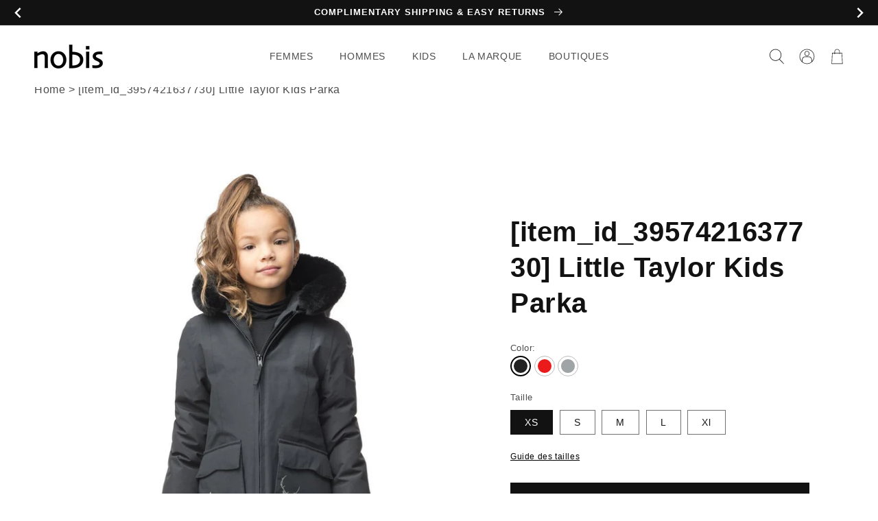

--- FILE ---
content_type: text/html; charset=utf-8
request_url: https://fr-fr.nobis.com/products/the-lil-taylor
body_size: 119553
content:

<!doctype html>
<html class="no-js" lang="fr">
  <head>
  




    <script async src="//fr-fr.nobis.com/cdn/shop/t/262/assets/geolizr-lib.js?v=151971604780925999551762750747" type="text/javascript"></script>

<script>
    if(typeof Geolizr === "undefined") {
        var Geolizr = {};
        Geolizr.currencyDynamicCountry = false;
        Geolizr.version = 20200327;
        Geolizr.waitforMoneyFormat = true;
    }

    // save geolizr-lib.js url to the sessionStorage
    sessionStorage.setItem('geolizr_lib_url', "//fr-fr.nobis.com/cdn/shop/t/262/assets/geolizr-lib.js?v=151971604780925999551762750747");
    if(typeof Geolizr.events === "undefined") Geolizr.events = {};
    if(typeof Geolizr.geolizrEvents === "undefined") Geolizr.geolizrEvents = [];

    Geolizr.config = function(config) {
        Geolizr.currency_widget_enabled = config.currency_widget_enabled === "true" || false;
        Geolizr.shopCurrency = 'EUR';
        Geolizr.shopifyFormatMoneySet = false;
        Geolizr.observeElements = [];
    };

    
    
    
    Geolizr.moneyFormats = {};
    

    Geolizr.shopifyCurrencyList = [];
    Geolizr.shopifyCurrency = {};
    Geolizr.shopifyCurrencyListIndex = {};
    let setShopifyCurrencyToGeolizr = function() {
        let GeolizrEachCurrency = {};
        
        GeolizrEachCurrency = {
            "iso_code": "EUR",
            "name": "Euro",
            "symbol": "€",
            "shop_currency": true
        };
        if(GeolizrEachCurrency.shop_currency) {
            Geolizr.shopifyCurrency = GeolizrEachCurrency;
        }
        Geolizr.shopifyCurrencyList.push(GeolizrEachCurrency);
        Geolizr.shopifyCurrencyListIndex[GeolizrEachCurrency.iso_code] = Geolizr.shopifyCurrencyList.indexOf(GeolizrEachCurrency);
        
    }

    setShopifyCurrencyToGeolizr();
    /* Geolizr Provider Setter */
    Geolizr.presetService = false;
    Geolizr.activateIpInfo = function(accessKey) { Geolizr.presetService = { name: 'ipInfo', accessKey: accessKey }; };
    Geolizr.activateLovelyAppProvider = function() { Geolizr.presetService = { name: 'lovelyAppProvider' }; };
    Geolizr.activateIpApiCo = function(accessKey) { Geolizr.presetService = { name: 'ipApiCo', accessKey: accessKey }; };
    Geolizr.activateDbIpProvider = function(accessKey) { Geolizr.presetService = { name: 'dbIpProvider', accessKey: accessKey }; };
    Geolizr.activateIpStackProvider = function(accessKey) { Geolizr.presetService = { name: 'ipStackProvider', accessKey: accessKey }; };
    Geolizr.activateGeolizrIPApiProvider = function(accessKey) { Geolizr.presetService = { name: 'geolizrIpApiProvider', accessKey: accessKey }; };

    

    /* Service Aliase */
    Geolizr.activateFreegeoip = Geolizr.activateIpStackProvider;
    Geolizr.requestLocaleRootUrl = "\/";
    Geolizr.addSystemEventListener = function(name, callback) {
        if (typeof Geolizr.realInit !== 'undefined') {
            Geolizr.realInit(function($) {
                callback({jquery: $});
            })
        } else {
            Geolizr.geolizrEvents.push(new CustomEvent(name));
            document.addEventListener(name, callback);
        }
    };

    Geolizr.addEventListener = function(name, callback, priority) {
        if(typeof priority == "undefined") priority = 100;
        if(typeof Geolizr.realAddEventListener === "undefined") {
            if (!Geolizr.events[name]) Geolizr.events[name] = [];
            Geolizr.events[name].push({callback: callback, priority: priority});
        } else {
            Geolizr.realAddEventListener(name, callback, priority);
        }
    };

    Geolizr.getGeoData = function(callback) {
        if(typeof Geolizr.realGetGeoData === "undefined") {
            Geolizr.addEventListener('geolizr.init', function() {
                Geolizr.getGeoData(callback);
            }, 200)
        } else {
            Geolizr.realGetGeoData(callback);
        }
    };

    Geolizr.init = function(callback, priority) {
        if(typeof Geolizr.realInit === "undefined")
            Geolizr.addEventListener("geolizr.init", callback, priority);
        else
            Geolizr.realInit(callback, priority);
    };


    Geolizr.notification_widget_enabled = false;
    Geolizr.popup_widget_enabled = false;
    Geolizr.api_widget_enabled = false;
    Geolizr.currency_widget_enabled = false;
    Geolizr.redirect_widget_enabled = true;

    Geolizr.enables = {
        'notification_widget_enabled': Geolizr.notification_widget_enabled,
        'popup_widget_enabled': Geolizr.popup_widget_enabled,
        'api_widget_enabled': Geolizr.api_widget_enabled,
        'currency_widget_enabled': Geolizr.currency_widget_enabled,
        'redirect_widget_enabled': Geolizr.redirect_widget_enabled
    };

    if(Geolizr.popup_widget_enabled || Geolizr.notification_widget_enabled || Geolizr.currency_widget_enabled) {
        
        Geolizr.geolizrCssFile = "//fr-fr.nobis.com/cdn/shop/t/262/assets/geolizr-lib.css?v=59017386019965299001762750747";
        
    }

    
    Geolizr.init(function($) {
        $('body').addClass('geolizr-redirect-loading');
        Geolizr.addEventListener('redirect.notExecuted', function(result) {
            $('body').removeClass('geolizr-redirect-loading');
            if(result.code === "200") {
                $('body').addClass('geolizr-redirect-start');
            } else {
                $('body').addClass('geolizr-redirect-blocked');
            }
        });
    });

    Geolizr.addSystemEventListener('geolizr.init.redirect', function(e) {
        let $ = e.jquery;
        Geolizr.getGeoData(function() {
            Geolizr.redirects = {"5716":{"id":5716,"shop":6045,"type":"url","url":"https://nobis.com/%path%","ignoreReferrers":"nobis.com,us.nobis.com,eu.nobis.com,inc.nobis.com","filterlistType":"none","filterlistUrls":null},"5717":{"id":5717,"shop":6045,"type":"url","url":"https://us.nobis.com/%path%","ignoreReferrers":"nobis.com,us.nobis.com,eu.nobis.com,inc.nobis.com","filterlistType":"none","filterlistUrls":null},"12928":{"id":12928,"shop":6045,"type":"url","url":"https://inc.nobis.com/%path%","ignoreReferrers":"nobis.com,us.nobis.com,eu.nobis.com,inc.nobis.com","filterlistType":"none","filterlistUrls":null}};
            Geolizr.countryToRedirect = {"CA":5716,"US":5717,"AF":12928,"AL":12928,"DZ":12928,"AS":12928,"AD":12928,"AO":12928,"AI":12928,"AQ":12928,"AG":12928,"AR":12928,"AM":12928,"AW":12928,"AU":12928,"AZ":12928,"BS":12928,"BH":12928,"BD":12928,"BB":12928,"BY":12928,"BZ":12928,"BJ":12928,"BM":12928,"BT":12928,"BO":12928,"BA":12928,"BW":12928,"BV":12928,"BR":12928,"BQ":12928,"IO":12928,"VG":12928,"BN":12928,"BF":12928,"BI":12928,"KH":12928,"CM":12928,"CV":12928,"KY":12928,"CF":12928,"TD":12928,"CL":12928,"CN":12928,"CX":12928,"CC":12928,"CO":12928,"KM":12928,"CG":12928,"CD":12928,"CK":12928,"CR":12928,"HR":12928,"CU":12928,"CY":12928,"CI":12928,"DJ":12928,"DM":12928,"FAIRE":12928,"NQ":12928,"DD":12928,"EC":12928,"EG":12928,"SV":12928,"GQ":12928,"ER":12928,"ET":12928,"FK":12928,"FO":12928,"FJ":12928,"GF":12928,"PF":12928,"TF":12928,"FQ":12928,"GA":12928,"GM":12928,"GE":12928,"GH":12928,"GI":12928,"GL":12928,"GD":12928,"GP":12928,"GU":12928,"GT":12928,"GG":12928,"GN":12928,"GW":12928,"GY":12928,"HT":12928,"HM":12928,"HN":12928,"HK":12928,"IN":12928,"ID":12928,"IR":12928,"IQ":12928,"IM":12928,"IL":12928,"JM":12928,"JP":12928,"JE":12928,"JT":12928,"JO":12928,"KZ":12928,"KE":12928,"KI":12928,"KW":12928,"KG":12928,"LA":12928,"LV":12928,"LB":12928,"LS":12928,"LR":12928,"LY":12928,"LI":12928,"MO":12928,"MK":12928,"MG":12928,"MW":12928,"MY":12928,"MV":12928,"ML":12928,"MH":12928,"MQ":12928,"MR":12928,"MU":12928,"YT":12928,"FX":12928,"MX":12928,"FM":12928,"MI":12928,"MD":12928,"MC":12928,"MN":12928,"ME":12928,"MS":12928,"MA":12928,"MZ":12928,"MM":12928,"NA":12928,"NR":12928,"NP":12928,"AN":12928,"NT":12928,"NC":12928,"NZ":12928,"NI":12928,"NE":12928,"NG":12928,"NU":12928,"NF":12928,"KP":12928,"VD":12928,"MP":12928,"NO":12928,"OM":12928,"PC":12928,"PK":12928,"PW":12928,"PS":12928,"PA":12928,"PZ":12928,"PG":12928,"PY":12928,"YD":12928,"PE":12928,"PH":12928,"PN":12928,"PR":12928,"RU":12928,"RW":12928,"RE":12928,"BL":12928,"SH":12928,"KN":12928,"LC":12928,"MF":12928,"PM":12928,"VC":12928,"WS":12928,"SM":12928,"SA":12928,"SN":12928,"RS":12928,"CS":12928,"SC":12928,"SL":12928,"SG":12928,"SB":12928,"SO":12928,"ZA":12928,"GS":12928,"KR":12928,"LK":12928,"SD":12928,"SR":12928,"SJ":12928,"SZ":12928,"SY":12928,"ST":12928,"TW":12928,"TJ":12928,"TZ":12928,"TH":12928,"TL":12928,"TG":12928,"TK":12928,"TO":12928,"TT":12928,"TN":12928,"TR":12928,"TM":12928,"TC":12928,"TV":12928,"UM":12928,"PU":12928,"VI":12928,"UG":12928,"UA":12928,"SU":12928,"AE":12928,"GB":12928,"ZZ":12928,"UY":12928,"UZ":12928,"VU":12928,"VA":12928,"VE":12928,"VN":12928,"WK":12928,"WF":12928,"EH":12928,"YE":12928,"ZM":12928,"ZW":12928,"AX":12928,"CW":12928};
            Geolizr.redirect();
        }, true);
    });
    

</script>
<style>
    .geolizr-currency-switch-wrapper { visibility: hidden; }
    #geolizr-notification{position:fixed!important;top:0!important;left:0!important;margin:0!important;padding:0!important;width:100%!important;height:auto!important;min-height:0!important;max-height:none!important;z-index:10000000!important}
    #geolizr-notification>#geolizr-notification-message-wrapper{text-align:center!important;width:100%!important;padding:10px;-webkit-box-shadow:10px 10px 5px 0 rgba(143,143,143,.35);-moz-box-shadow:10px 10px 5px 0 rgba(143,143,143,.35);box-shadow:10px 10px 5px 0 rgba(143,143,143,.35)}
    #geolizr-dismiss-notification{box-sizing:content-box;padding:5px!important;margin:0!important;position:absolute!important;right:8px!important;text-decoration:none!important;font-family:Arial,serif ! important;top:8px!important;height:15px!important;border-radius:15px;width:15px!important;line-height:16px;font-size:20px;font-weight:700;cursor:pointer;display:inline-block}
    .geolizr-popup-background{position:fixed;top:0;left:0;right:0;bottom:0;height:100%;width:100%;z-index:10000005!important}
    .geolizr-popup{position:fixed!important;width:560px!important;height:400px!important;z-index:10000010!important;border:1px solid grey}
    .geolizr-popup.gp-center{top:50%!important;left:50%!important;margin-top:-200px!important;margin-left:-280px!important}
    .geolizr-popup.gp-mobile{width:84%!important;height:84%!important;top:0!important;left:0!important;margin:8%}
    #geolizr-popup-content-iframe{width:100%!important;height:100%!important;border:0}
    .slideInDown { -webkit-animation-name: slideInDown; animation-name: slideInDown; -webkit-animation-duration: 1s; animation-duration: 1s; -webkit-animation-fill-mode: both; animation-fill-mode: both; }
    @-webkit-keyframes slideInDown { 0% { -webkit-transform: translateY(-100%); transform: translateY(-100%); visibility: visible;} 100% {-webkit-transform: translateY(0); transform: translateY(0); } }
    @keyframes slideInDown { 0% {-webkit-transform: translateY(-100%); transform: translateY(-100%);visibility: visible; } 100% { -webkit-transform: translateY(0); transform: translateY(0); } }
    .geolizr-currency-switch-wrapper.geolizr-absolute-auto{z-index:10000000;position:fixed}
    .geolizr-currency-switch-wrapper{z-index:10000000!important;height:20px;width:85px;position:relative}
    .geolizr-currency-switcher{padding:1px 10px;margin:0;width:85px;height:30px;border-radius:4px;box-sizing: border-box;}
    .geolizr-currency-links{overflow:scroll;overflow-x:hidden;border-radius:4px;padding:5px 10px;margin:0;list-style:none;line-height:1.42857143;background-color:#fff;width:82px;max-height:200px;display:none}
    .geolizr-currency-switch-wrapper .geolizr-currency-links-up{bottom:30px;position:absolute}
    .geolizr-currency-switch-wrapper .geolizr-currency-links-down{top:30px;position:absolute}
    li.geolizr-currency-list-li{float:none!important;margin:0!important;padding:0 0 0 10px}
    .geolizr-currency-list-link{white-space:nowrap}
    .geolizr-currency-link i,.geolizr-currency-list-link i{width:16px!important;height:11px}
    [class^="famfamfam-flag"]{display:inline-block;width:16px;height:11px;line-height:11px}
    .no-scroll .geolizr-currency-links { overflow: hidden; width: 60px; left: 23px; text-align: left;}
    .geolizr-currency-switcher-value{width:42px;min-width:42px;max-width:42px;display:inline-block;text-align:left}
    .geolizr-currency-switcher-arrow-down,.geolizr-currency-switcher-arrow-up{content:"s";position:absolute;right:5px;top:5px;width:14px;height:14px;margin:0}
    .geolizr-currency-switcher-arrow-down,.geolizr-currency-switcher-arrow-up{ transition: transform .2s ease-in-out;content: ""; background-image: url("data:image/svg+xml;charset=UTF-8,%3csvg xmlns='http://www.w3.org/2000/svg' viewBox='0 0 14.0 14.0' height='14.0px' width='14.0px' style='position: absolute;'%3e%3cpath d='M1 4.5 L7.0 10.5 L13.0 4.5' fill='transparent' stroke='%23000' stroke-width='1px'%3e%3c/path%3e%3c/svg%3e"); }
    .open .geolizr-currency-switcher-arrow-down,.geolizr-currency-switcher-arrow-up{transform:rotate(180deg)}
    .open .geolizr-currency-switcher-arrow-up{transform:rotate(0deg)}
    .geolizr-selectable-currency{width:42px;min-width:42px;max-width:42px;display:inline-block;text-align:left}
    .geolizr-shop-currency{width:42px;min-width:42px;max-width:42px;display:inline-block}
    .geolizr-currency-link li{padding:0;margin:0}
    #geolizr-notification-spanner{width:100%!important;line-height:4px!important;height:4px!important;min-height:4px!important;max-height:4px!important}
    body.geolizr-popup-open { overflow: hidden; }
</style>

     <!-- Google tag (gtag.js) -->
<script async src="https://www.googletagmanager.com/gtag/js?id=G-X3DZYVBDKS"></script>
<script>
  window.dataLayer = window.dataLayer || [];
  function gtag(){dataLayer.push(arguments);}
  gtag('js', new Date());

  gtag('config', 'G-X3DZYVBDKS');
</script>
  <!-- Google Tag Manager -->
  <script>(function(w,d,s,l,i){w[l]=w[l]||[];w[l].push({'gtm.start':
  new Date().getTime(),event:'gtm.js'});var f=d.getElementsByTagName(s)[0],
  j=d.createElement(s),dl=l!='dataLayer'?'&l='+l:'';j.async=true;j.src=
  'https://www.googletagmanager.com/gtm.js?id='+i+dl;f.parentNode.insertBefore(j,f);
  })(window,document,'script','dataLayer','GTM-TZDDP5T');</script>
  <!-- End Google Tag Manager -->

  <meta name="facebook-domain-verification" content="vq0rvyvuldo0blahw9bphq92tjieem" />
  <meta name="p:domain_verify" content="f7c9d2334a3fdcd47d1c19fd3c4b3c01"/>
  <meta name="google-site-verification" content="MovMRaj9u21crlKqdEanAII87ySErdosMYo-iyY7H9k" />
  <meta name="google-site-verification" content="tv8LX3LR9eQZWuXemtHANTJ7_xEUfSU6ADwW2hmWVdg" />

        
  <link rel="canonical preconnect preload" href="https://nobis.com/products/the-lil-taylor" /> 
  <link rel="alternate preconnect preload" hreflang="en-ca" href="https://nobis.com/products/the-lil-taylor" />  
  <link rel="alternate preconnect preload" hreflang="en-us" href="https://us.nobis.com/products/the-lil-taylor" />  
  <link rel="alternate preconnect preload" hreflang="en-gb" href="https://uk.nobis.com/products/the-lil-taylor" /> 
  <link rel="alternate preconnect preload" hreflang="en" href="https://eu.nobis.com/products/the-lil-taylor" />  
  <link rel="alternate preconnect preload" hreflang="x-default" href="https://nobis.com/products/the-lil-taylor" /> 

    
  
  
  
  
  
  <meta name="robots" content="index,follow">
  
    
    <meta charset="utf-8">
    <meta http-equiv="X-UA-Compatible" content="IE=edge">
    <meta name="viewport" content="width=device-width,initial-scale=1">
    <meta name="theme-color" content="">
    <link rel="canonical" href="https://fr-fr.nobis.com/products/the-lil-taylor">
    <link rel="preconnect" href="https://cdn.shopify.com" crossorigin><link rel="icon" type="image/png" href="//fr-fr.nobis.com/cdn/shop/files/favicon.png?crop=center&height=32&v=1661891567&width=32"><title>
      Little Taylor Kids Parka
 &ndash; Nobis - EU</title>

    
    <meta name="description" content="Pour le petit amant de la nature. Little Taylor présente des détails d&#39;applique de cerfs sur les poches de patch avant.">
    

    

<meta property="og:site_name" content="Nobis - EU">
<meta property="og:url" content="https://fr-fr.nobis.com/products/the-lil-taylor">
<meta property="og:title" content="Little Taylor Kids Parka">
<meta property="og:type" content="product">
<meta property="og:description" content="For the little nature lover. Little Taylor features deer applique detailing on the front patch pockets."><meta property="og:image" content="http://fr-fr.nobis.com/cdn/shop/files/Taylor_lt_grey-3_166329d5-3550-48b7-90f5-2dfdb95fd1f0.jpg?v=1759538666">
  <meta property="og:image:secure_url" content="https://fr-fr.nobis.com/cdn/shop/files/Taylor_lt_grey-3_166329d5-3550-48b7-90f5-2dfdb95fd1f0.jpg?v=1759538666">
  <meta property="og:image:width" content="3280">
  <meta property="og:image:height" content="4928"><meta property="og:price:amount" content="599,00">
  <meta property="og:price:currency" content="EUR"><meta name="twitter:site" content="@nobisinc"><meta name="twitter:card" content="summary_large_image">
<meta name="twitter:title" content="Little Taylor Kids Parka">
<meta name="twitter:description" content="For the little nature lover. Little Taylor features deer applique detailing on the front patch pockets.">


    <script src="//fr-fr.nobis.com/cdn/shop/t/262/assets/global.js?v=110316223864466689631762750747" defer="defer"></script>
    <script>window.performance && window.performance.mark && window.performance.mark('shopify.content_for_header.start');</script><meta id="shopify-digital-wallet" name="shopify-digital-wallet" content="/1828388962/digital_wallets/dialog">
<meta name="shopify-checkout-api-token" content="fb05a5a6a180a01bdc5db1d7527423e4">
<meta id="in-context-paypal-metadata" data-shop-id="1828388962" data-venmo-supported="false" data-environment="production" data-locale="fr_FR" data-paypal-v4="true" data-currency="EUR">
<link rel="alternate" hreflang="x-default" href="https://eu.nobis.com/products/the-lil-taylor">
<link rel="alternate" hreflang="en-DE" href="https://eu.nobis.com/products/the-lil-taylor">
<link rel="alternate" hreflang="fr-DE" href="https://fr-fr.nobis.com/products/the-lil-taylor">
<link rel="alternate" type="application/json+oembed" href="https://fr-fr.nobis.com/products/the-lil-taylor.oembed">
<script async="async" src="/checkouts/internal/preloads.js?locale=fr-DE"></script>
<link rel="preconnect" href="https://shop.app" crossorigin="anonymous">
<script async="async" src="https://shop.app/checkouts/internal/preloads.js?locale=fr-DE&shop_id=1828388962" crossorigin="anonymous"></script>
<script id="apple-pay-shop-capabilities" type="application/json">{"shopId":1828388962,"countryCode":"CA","currencyCode":"EUR","merchantCapabilities":["supports3DS"],"merchantId":"gid:\/\/shopify\/Shop\/1828388962","merchantName":"Nobis - EU","requiredBillingContactFields":["postalAddress","email","phone"],"requiredShippingContactFields":["postalAddress","email","phone"],"shippingType":"shipping","supportedNetworks":["visa","masterCard","amex","discover","jcb"],"total":{"type":"pending","label":"Nobis - EU","amount":"1.00"},"shopifyPaymentsEnabled":true,"supportsSubscriptions":true}</script>
<script id="shopify-features" type="application/json">{"accessToken":"fb05a5a6a180a01bdc5db1d7527423e4","betas":["rich-media-storefront-analytics"],"domain":"fr-fr.nobis.com","predictiveSearch":true,"shopId":1828388962,"locale":"fr"}</script>
<script>var Shopify = Shopify || {};
Shopify.shop = "nobis-eu.myshopify.com";
Shopify.locale = "fr";
Shopify.currency = {"active":"EUR","rate":"1.0"};
Shopify.country = "DE";
Shopify.theme = {"name":"12-15 LIVE 5.35","id":182730129780,"schema_name":"Dawn","schema_version":"4.0.0","theme_store_id":null,"role":"main"};
Shopify.theme.handle = "null";
Shopify.theme.style = {"id":null,"handle":null};
Shopify.cdnHost = "fr-fr.nobis.com/cdn";
Shopify.routes = Shopify.routes || {};
Shopify.routes.root = "/";</script>
<script type="module">!function(o){(o.Shopify=o.Shopify||{}).modules=!0}(window);</script>
<script>!function(o){function n(){var o=[];function n(){o.push(Array.prototype.slice.apply(arguments))}return n.q=o,n}var t=o.Shopify=o.Shopify||{};t.loadFeatures=n(),t.autoloadFeatures=n()}(window);</script>
<script>
  window.ShopifyPay = window.ShopifyPay || {};
  window.ShopifyPay.apiHost = "shop.app\/pay";
  window.ShopifyPay.redirectState = null;
</script>
<script id="shop-js-analytics" type="application/json">{"pageType":"product"}</script>
<script defer="defer" async type="module" src="//fr-fr.nobis.com/cdn/shopifycloud/shop-js/modules/v2/client.init-shop-cart-sync_XvpUV7qp.fr.esm.js"></script>
<script defer="defer" async type="module" src="//fr-fr.nobis.com/cdn/shopifycloud/shop-js/modules/v2/chunk.common_C2xzKNNs.esm.js"></script>
<script type="module">
  await import("//fr-fr.nobis.com/cdn/shopifycloud/shop-js/modules/v2/client.init-shop-cart-sync_XvpUV7qp.fr.esm.js");
await import("//fr-fr.nobis.com/cdn/shopifycloud/shop-js/modules/v2/chunk.common_C2xzKNNs.esm.js");

  window.Shopify.SignInWithShop?.initShopCartSync?.({"fedCMEnabled":true,"windoidEnabled":true});

</script>
<script>
  window.Shopify = window.Shopify || {};
  if (!window.Shopify.featureAssets) window.Shopify.featureAssets = {};
  window.Shopify.featureAssets['shop-js'] = {"shop-cart-sync":["modules/v2/client.shop-cart-sync_C66VAAYi.fr.esm.js","modules/v2/chunk.common_C2xzKNNs.esm.js"],"init-fed-cm":["modules/v2/client.init-fed-cm_By4eIqYa.fr.esm.js","modules/v2/chunk.common_C2xzKNNs.esm.js"],"shop-button":["modules/v2/client.shop-button_Bz0N9rYp.fr.esm.js","modules/v2/chunk.common_C2xzKNNs.esm.js"],"shop-cash-offers":["modules/v2/client.shop-cash-offers_B90ok608.fr.esm.js","modules/v2/chunk.common_C2xzKNNs.esm.js","modules/v2/chunk.modal_7MqWQJ87.esm.js"],"init-windoid":["modules/v2/client.init-windoid_CdJe_Ee3.fr.esm.js","modules/v2/chunk.common_C2xzKNNs.esm.js"],"shop-toast-manager":["modules/v2/client.shop-toast-manager_kCJHoUCw.fr.esm.js","modules/v2/chunk.common_C2xzKNNs.esm.js"],"init-shop-email-lookup-coordinator":["modules/v2/client.init-shop-email-lookup-coordinator_BPuRLqHy.fr.esm.js","modules/v2/chunk.common_C2xzKNNs.esm.js"],"init-shop-cart-sync":["modules/v2/client.init-shop-cart-sync_XvpUV7qp.fr.esm.js","modules/v2/chunk.common_C2xzKNNs.esm.js"],"avatar":["modules/v2/client.avatar_BTnouDA3.fr.esm.js"],"pay-button":["modules/v2/client.pay-button_CmFhG2BZ.fr.esm.js","modules/v2/chunk.common_C2xzKNNs.esm.js"],"init-customer-accounts":["modules/v2/client.init-customer-accounts_C5-IhKGM.fr.esm.js","modules/v2/client.shop-login-button_DrlPOW6Z.fr.esm.js","modules/v2/chunk.common_C2xzKNNs.esm.js","modules/v2/chunk.modal_7MqWQJ87.esm.js"],"init-shop-for-new-customer-accounts":["modules/v2/client.init-shop-for-new-customer-accounts_Cv1WqR1n.fr.esm.js","modules/v2/client.shop-login-button_DrlPOW6Z.fr.esm.js","modules/v2/chunk.common_C2xzKNNs.esm.js","modules/v2/chunk.modal_7MqWQJ87.esm.js"],"shop-login-button":["modules/v2/client.shop-login-button_DrlPOW6Z.fr.esm.js","modules/v2/chunk.common_C2xzKNNs.esm.js","modules/v2/chunk.modal_7MqWQJ87.esm.js"],"init-customer-accounts-sign-up":["modules/v2/client.init-customer-accounts-sign-up_Dqgdz3C3.fr.esm.js","modules/v2/client.shop-login-button_DrlPOW6Z.fr.esm.js","modules/v2/chunk.common_C2xzKNNs.esm.js","modules/v2/chunk.modal_7MqWQJ87.esm.js"],"shop-follow-button":["modules/v2/client.shop-follow-button_D7RRykwK.fr.esm.js","modules/v2/chunk.common_C2xzKNNs.esm.js","modules/v2/chunk.modal_7MqWQJ87.esm.js"],"checkout-modal":["modules/v2/client.checkout-modal_NILs_SXn.fr.esm.js","modules/v2/chunk.common_C2xzKNNs.esm.js","modules/v2/chunk.modal_7MqWQJ87.esm.js"],"lead-capture":["modules/v2/client.lead-capture_CSmE_fhP.fr.esm.js","modules/v2/chunk.common_C2xzKNNs.esm.js","modules/v2/chunk.modal_7MqWQJ87.esm.js"],"shop-login":["modules/v2/client.shop-login_CKcjyRl_.fr.esm.js","modules/v2/chunk.common_C2xzKNNs.esm.js","modules/v2/chunk.modal_7MqWQJ87.esm.js"],"payment-terms":["modules/v2/client.payment-terms_eoGasybT.fr.esm.js","modules/v2/chunk.common_C2xzKNNs.esm.js","modules/v2/chunk.modal_7MqWQJ87.esm.js"]};
</script>
<script>(function() {
  var isLoaded = false;
  function asyncLoad() {
    if (isLoaded) return;
    isLoaded = true;
    var urls = ["https:\/\/storelocator.w3apps.co\/js\/include.js?shop=nobis-eu.myshopify.com","https:\/\/cdn-scripts.signifyd.com\/shopify\/script-tag.js?shop=nobis-eu.myshopify.com","https:\/\/scripts.juniphq.com\/v1\/junip_shopify.js?shop=nobis-eu.myshopify.com","https:\/\/cdn.shopify.com\/s\/files\/1\/0018\/2838\/8962\/t\/108\/assets\/sca-qv-scripts-noconfig.js?v=1628208531\u0026shop=nobis-eu.myshopify.com","\/\/app.backinstock.org\/widget\/11249_1675165459.js?category=bis\u0026v=6\u0026shop=nobis-eu.myshopify.com","\/\/searchserverapi.com\/widgets\/shopify\/init.js?a=2t0d7z5y9d\u0026shop=nobis-eu.myshopify.com"];
    for (var i = 0; i < urls.length; i++) {
      var s = document.createElement('script');
      s.type = 'text/javascript';
      s.async = true;
      s.src = urls[i];
      var x = document.getElementsByTagName('script')[0];
      x.parentNode.insertBefore(s, x);
    }
  };
  if(window.attachEvent) {
    window.attachEvent('onload', asyncLoad);
  } else {
    window.addEventListener('load', asyncLoad, false);
  }
})();</script>
<script id="__st">var __st={"a":1828388962,"offset":-18000,"reqid":"f37bff1a-d413-496d-b2d6-4964c4efe327-1768629127","pageurl":"fr-fr.nobis.com\/products\/the-lil-taylor","u":"e9df061d9056","p":"product","rtyp":"product","rid":3957421637730};</script>
<script>window.ShopifyPaypalV4VisibilityTracking = true;</script>
<script id="captcha-bootstrap">!function(){'use strict';const t='contact',e='account',n='new_comment',o=[[t,t],['blogs',n],['comments',n],[t,'customer']],c=[[e,'customer_login'],[e,'guest_login'],[e,'recover_customer_password'],[e,'create_customer']],r=t=>t.map((([t,e])=>`form[action*='/${t}']:not([data-nocaptcha='true']) input[name='form_type'][value='${e}']`)).join(','),a=t=>()=>t?[...document.querySelectorAll(t)].map((t=>t.form)):[];function s(){const t=[...o],e=r(t);return a(e)}const i='password',u='form_key',d=['recaptcha-v3-token','g-recaptcha-response','h-captcha-response',i],f=()=>{try{return window.sessionStorage}catch{return}},m='__shopify_v',_=t=>t.elements[u];function p(t,e,n=!1){try{const o=window.sessionStorage,c=JSON.parse(o.getItem(e)),{data:r}=function(t){const{data:e,action:n}=t;return t[m]||n?{data:e,action:n}:{data:t,action:n}}(c);for(const[e,n]of Object.entries(r))t.elements[e]&&(t.elements[e].value=n);n&&o.removeItem(e)}catch(o){console.error('form repopulation failed',{error:o})}}const l='form_type',E='cptcha';function T(t){t.dataset[E]=!0}const w=window,h=w.document,L='Shopify',v='ce_forms',y='captcha';let A=!1;((t,e)=>{const n=(g='f06e6c50-85a8-45c8-87d0-21a2b65856fe',I='https://cdn.shopify.com/shopifycloud/storefront-forms-hcaptcha/ce_storefront_forms_captcha_hcaptcha.v1.5.2.iife.js',D={infoText:'Protégé par hCaptcha',privacyText:'Confidentialité',termsText:'Conditions'},(t,e,n)=>{const o=w[L][v],c=o.bindForm;if(c)return c(t,g,e,D).then(n);var r;o.q.push([[t,g,e,D],n]),r=I,A||(h.body.append(Object.assign(h.createElement('script'),{id:'captcha-provider',async:!0,src:r})),A=!0)});var g,I,D;w[L]=w[L]||{},w[L][v]=w[L][v]||{},w[L][v].q=[],w[L][y]=w[L][y]||{},w[L][y].protect=function(t,e){n(t,void 0,e),T(t)},Object.freeze(w[L][y]),function(t,e,n,w,h,L){const[v,y,A,g]=function(t,e,n){const i=e?o:[],u=t?c:[],d=[...i,...u],f=r(d),m=r(i),_=r(d.filter((([t,e])=>n.includes(e))));return[a(f),a(m),a(_),s()]}(w,h,L),I=t=>{const e=t.target;return e instanceof HTMLFormElement?e:e&&e.form},D=t=>v().includes(t);t.addEventListener('submit',(t=>{const e=I(t);if(!e)return;const n=D(e)&&!e.dataset.hcaptchaBound&&!e.dataset.recaptchaBound,o=_(e),c=g().includes(e)&&(!o||!o.value);(n||c)&&t.preventDefault(),c&&!n&&(function(t){try{if(!f())return;!function(t){const e=f();if(!e)return;const n=_(t);if(!n)return;const o=n.value;o&&e.removeItem(o)}(t);const e=Array.from(Array(32),(()=>Math.random().toString(36)[2])).join('');!function(t,e){_(t)||t.append(Object.assign(document.createElement('input'),{type:'hidden',name:u})),t.elements[u].value=e}(t,e),function(t,e){const n=f();if(!n)return;const o=[...t.querySelectorAll(`input[type='${i}']`)].map((({name:t})=>t)),c=[...d,...o],r={};for(const[a,s]of new FormData(t).entries())c.includes(a)||(r[a]=s);n.setItem(e,JSON.stringify({[m]:1,action:t.action,data:r}))}(t,e)}catch(e){console.error('failed to persist form',e)}}(e),e.submit())}));const S=(t,e)=>{t&&!t.dataset[E]&&(n(t,e.some((e=>e===t))),T(t))};for(const o of['focusin','change'])t.addEventListener(o,(t=>{const e=I(t);D(e)&&S(e,y())}));const B=e.get('form_key'),M=e.get(l),P=B&&M;t.addEventListener('DOMContentLoaded',(()=>{const t=y();if(P)for(const e of t)e.elements[l].value===M&&p(e,B);[...new Set([...A(),...v().filter((t=>'true'===t.dataset.shopifyCaptcha))])].forEach((e=>S(e,t)))}))}(h,new URLSearchParams(w.location.search),n,t,e,['guest_login'])})(!0,!0)}();</script>
<script integrity="sha256-4kQ18oKyAcykRKYeNunJcIwy7WH5gtpwJnB7kiuLZ1E=" data-source-attribution="shopify.loadfeatures" defer="defer" src="//fr-fr.nobis.com/cdn/shopifycloud/storefront/assets/storefront/load_feature-a0a9edcb.js" crossorigin="anonymous"></script>
<script crossorigin="anonymous" defer="defer" src="//fr-fr.nobis.com/cdn/shopifycloud/storefront/assets/shopify_pay/storefront-65b4c6d7.js?v=20250812"></script>
<script data-source-attribution="shopify.dynamic_checkout.dynamic.init">var Shopify=Shopify||{};Shopify.PaymentButton=Shopify.PaymentButton||{isStorefrontPortableWallets:!0,init:function(){window.Shopify.PaymentButton.init=function(){};var t=document.createElement("script");t.src="https://fr-fr.nobis.com/cdn/shopifycloud/portable-wallets/latest/portable-wallets.fr.js",t.type="module",document.head.appendChild(t)}};
</script>
<script data-source-attribution="shopify.dynamic_checkout.buyer_consent">
  function portableWalletsHideBuyerConsent(e){var t=document.getElementById("shopify-buyer-consent"),n=document.getElementById("shopify-subscription-policy-button");t&&n&&(t.classList.add("hidden"),t.setAttribute("aria-hidden","true"),n.removeEventListener("click",e))}function portableWalletsShowBuyerConsent(e){var t=document.getElementById("shopify-buyer-consent"),n=document.getElementById("shopify-subscription-policy-button");t&&n&&(t.classList.remove("hidden"),t.removeAttribute("aria-hidden"),n.addEventListener("click",e))}window.Shopify?.PaymentButton&&(window.Shopify.PaymentButton.hideBuyerConsent=portableWalletsHideBuyerConsent,window.Shopify.PaymentButton.showBuyerConsent=portableWalletsShowBuyerConsent);
</script>
<script data-source-attribution="shopify.dynamic_checkout.cart.bootstrap">document.addEventListener("DOMContentLoaded",(function(){function t(){return document.querySelector("shopify-accelerated-checkout-cart, shopify-accelerated-checkout")}if(t())Shopify.PaymentButton.init();else{new MutationObserver((function(e,n){t()&&(Shopify.PaymentButton.init(),n.disconnect())})).observe(document.body,{childList:!0,subtree:!0})}}));
</script>
<script id='scb4127' type='text/javascript' async='' src='https://fr-fr.nobis.com/cdn/shopifycloud/privacy-banner/storefront-banner.js'></script><link id="shopify-accelerated-checkout-styles" rel="stylesheet" media="screen" href="https://fr-fr.nobis.com/cdn/shopifycloud/portable-wallets/latest/accelerated-checkout-backwards-compat.css" crossorigin="anonymous">
<style id="shopify-accelerated-checkout-cart">
        #shopify-buyer-consent {
  margin-top: 1em;
  display: inline-block;
  width: 100%;
}

#shopify-buyer-consent.hidden {
  display: none;
}

#shopify-subscription-policy-button {
  background: none;
  border: none;
  padding: 0;
  text-decoration: underline;
  font-size: inherit;
  cursor: pointer;
}

#shopify-subscription-policy-button::before {
  box-shadow: none;
}

      </style>
<script id="sections-script" data-sections="main-product,header,footer" defer="defer" src="//fr-fr.nobis.com/cdn/shop/t/262/compiled_assets/scripts.js?43995"></script>
<script>window.performance && window.performance.mark && window.performance.mark('shopify.content_for_header.end');</script>


    <style data-shopify>
    
    
    
    
    

    :root {
    --font-body-family: Helvetica, Arial, sans-serif;
    --font-body-style: normal;
    --font-body-weight: 400;
    --font-body-weight-bold: 700;

    --font-heading-family: Helvetica, Arial, sans-serif;
    --font-heading-style: normal;
    --font-heading-weight: 700;

    --font-body-scale: 1.0;
    --font-heading-scale: 1.0;

    --color-base-text: 18, 18, 18;
    --color-shadow: 18, 18, 18;
    --color-base-background-1: 255, 255, 255;
    --color-base-background-2: 242, 242, 242;
    --color-base-background-3: 0, 0, 0;
    --color-base-background-4: 243, 243, 243;
    --color-base-background-5: 243, 243, 243;
    --color-base-solid-button-labels: 255, 255, 255;
    --color-promo-solid-button-labels: 226, 33, 32;
    --color-base-outline-button-labels: 18, 18, 18;
    --color-base-accent-1: 18, 18, 18;
    --color-base-promo-1: 51, 79, 180;
    --color-base-accent-2: 58, 65, 86;
	--color-base-accent-3: 0, 0, 0;
    --color-base-accent-4: 255, 102, 51;
   	--color-base-accent-5: 51, 79, 180;
   
    
    --payment-terms-background-color: #ffffff;

    --gradient-base-background-1: #ffffff;
    --gradient-base-background-2: #f2f2f2;
    --gradient-base-background-3: rgba(0,0,0,0);
    --gradient-base-background-4: #F3F3F3;
    --gradient-base-background-5: #F3F3F3;
    --gradient-base-accent-1: #121212;
    --gradient-base-promo-1: #334FB4;
    --gradient-base-accent-2: #3a4156;
    --gradient-base-accent-3: rgba(0,0,0,0);
    --gradient-base-accent-4: #ff6633;
    --gradient-base-accent-5: #334FB4;

    --media-padding: px;
    --media-border-opacity: 0.05;
    --media-border-width: 0px;
    --media-radius: 0px;
    --media-shadow-opacity: 0.0;
    --media-shadow-horizontal-offset: 0px;
    --media-shadow-vertical-offset: 0px;
    --media-shadow-blur-radius: 5px;

    --page-width: 160rem;
    --page-width-margin: 0rem;

    --card-image-padding: 0.0rem;
    --card-corner-radius: 0.0rem;
    --card-text-alignment: left;
    --card-border-width: 0.1rem;
    --card-border-opacity: 0.1;
    --card-shadow-opacity: 0.0;
    --card-shadow-horizontal-offset: 0.0rem;
    --card-shadow-vertical-offset: 0.0rem;
    --card-shadow-blur-radius: 0.0rem;

    --badge-corner-radius: 4.0rem;

    --popup-border-width: 1px;
    --popup-border-opacity: 0.1;
    --popup-corner-radius: 0px;
    --popup-shadow-opacity: 0.0;
    --popup-shadow-horizontal-offset: 0px;
    --popup-shadow-vertical-offset: 4px;
    --popup-shadow-blur-radius: 5px;

    --drawer-border-width: 1px;
    --drawer-border-opacity: 0.1;
    --drawer-shadow-opacity: 0.0;
    --drawer-shadow-horizontal-offset: 0px;
    --drawer-shadow-vertical-offset: 4px;
    --drawer-shadow-blur-radius: 5px;

    --spacing-sections-desktop: 68px;
    --spacing-sections-mobile: 48px;

    --grid-desktop-vertical-spacing: 8px;
    --grid-desktop-horizontal-spacing: 24px;
    --grid-mobile-vertical-spacing: 4px;
    --grid-mobile-horizontal-spacing: 12px;

    --text-boxes-border-opacity: 0.1;
    --text-boxes-border-width: 0px;
    --text-boxes-radius: 0px;
    --text-boxes-shadow-opacity: 0.0;
    --text-boxes-shadow-horizontal-offset: 0px;
    --text-boxes-shadow-vertical-offset: 4px;
    --text-boxes-shadow-blur-radius: 5px;

    --buttons-radius: 0px;
    --buttons-radius-outset: 0px;
    --buttons-border-width: 1px;
    --buttons-border-opacity: 1.0;
    --buttons-shadow-opacity: 0.0;
    --buttons-shadow-horizontal-offset: 0px;
    --buttons-shadow-vertical-offset: 4px;
    --buttons-shadow-blur-radius: 5px;
    --buttons-border-offset: 0px;

    --inputs-radius: 0px;
    --inputs-border-width: 1px;
    --inputs-border-opacity: 0.55;
    --inputs-shadow-opacity: 0.0;
    --inputs-shadow-horizontal-offset: 0px;
    --inputs-margin-offset: 0px;
    --inputs-shadow-vertical-offset: 0px;
    --inputs-shadow-blur-radius: 5px;
    --inputs-radius-outset: 0px;

    --variant-pills-radius: 0px;
    --variant-pills-border-width: 1px;
    --variant-pills-border-opacity: 0.6;
    --variant-pills-shadow-opacity: 0.0;
    --variant-pills-shadow-horizontal-offset: 0px;
    --variant-pills-shadow-vertical-offset: 4px;
    --variant-pills-shadow-blur-radius: 5px;
    }

    *,
    *::before,
    *::after {
    box-sizing: inherit;
    }

    html {
    box-sizing: border-box;
    font-size: calc(var(--font-body-scale) * 62.5%);
    height: 100%;
    }

    body {
    display: grid;
    grid-template-rows: auto auto 1fr auto;
    grid-template-columns: 100%;
    min-height: 100%;
    margin: 0;
    font-size: 1.5rem;
    letter-spacing: 0.06rem;
    line-height: calc(1 + 0.8 / var(--font-body-scale));
    font-family: var(--font-body-family);
    font-style: var(--font-body-style);
    font-weight: var(--font-body-weight);
    }

    @media screen and (min-width: 750px) {
    body {
    font-size: 1.6rem;
    }
    }
    </style>

    <link href="//fr-fr.nobis.com/cdn/shop/t/262/assets/base.css?v=143635610791057378161762750747" rel="stylesheet" type="text/css" media="all" />
<link rel="stylesheet" href="//fr-fr.nobis.com/cdn/shop/t/262/assets/component-predictive-search.css?v=165644661289088488651762750747" media="print" onload="this.media='all'"><link href="//fr-fr.nobis.com/cdn/shop/t/262/assets/style.css?v=112336359601733410751762750747" rel="stylesheet" type="text/css" media="all" />
    <script>document.documentElement.className = document.documentElement.className.replace('no-js', 'js');
      if (Shopify.designMode) {
        document.documentElement.classList.add('shopify-design-mode');
      }
    </script>

    <!--begin-boost-pfs-filter-css-->
    <link rel="preload stylesheet" href="//fr-fr.nobis.com/cdn/shop/t/262/assets/boost-pfs-instant-search.css?v=138982418517810034511762750747" as="style"><link href="//fr-fr.nobis.com/cdn/shop/t/262/assets/boost-pfs-custom.css?v=94175250825932190531762750747" rel="stylesheet" type="text/css" media="all" />
<style data-id="boost-pfs-style">
    .boost-pfs-filter-option-title-text {font-weight: 600;text-transform: uppercase;}

   .boost-pfs-filter-tree-v .boost-pfs-filter-option-title-text:before {}
    .boost-pfs-filter-tree-v .boost-pfs-filter-option.boost-pfs-filter-option-collapsed .boost-pfs-filter-option-title-text:before {}
    .boost-pfs-filter-tree-h .boost-pfs-filter-option-title-heading:before {}

    .boost-pfs-filter-refine-by .boost-pfs-filter-option-title h3 {}

    .boost-pfs-filter-option-content .boost-pfs-filter-option-item-list .boost-pfs-filter-option-item button,
    .boost-pfs-filter-option-content .boost-pfs-filter-option-item-list .boost-pfs-filter-option-item .boost-pfs-filter-button,
    .boost-pfs-filter-option-range-amount input,
    .boost-pfs-filter-tree-v .boost-pfs-filter-refine-by .boost-pfs-filter-refine-by-items .refine-by-item,
    .boost-pfs-filter-refine-by-wrapper-v .boost-pfs-filter-refine-by .boost-pfs-filter-refine-by-items .refine-by-item,
    .boost-pfs-filter-refine-by .boost-pfs-filter-option-title,
    .boost-pfs-filter-refine-by .boost-pfs-filter-refine-by-items .refine-by-item>a,
    .boost-pfs-filter-refine-by>span,
    .boost-pfs-filter-clear,
    .boost-pfs-filter-clear-all{}
    .boost-pfs-filter-tree-h .boost-pfs-filter-pc .boost-pfs-filter-refine-by-items .refine-by-item .boost-pfs-filter-clear .refine-by-type,
    .boost-pfs-filter-refine-by-wrapper-h .boost-pfs-filter-pc .boost-pfs-filter-refine-by-items .refine-by-item .boost-pfs-filter-clear .refine-by-type {}

    .boost-pfs-filter-option-multi-level-collections .boost-pfs-filter-option-multi-level-list .boost-pfs-filter-option-item .boost-pfs-filter-button-arrow .boost-pfs-arrow:before,
    .boost-pfs-filter-option-multi-level-tag .boost-pfs-filter-option-multi-level-list .boost-pfs-filter-option-item .boost-pfs-filter-button-arrow .boost-pfs-arrow:before {}

    .boost-pfs-filter-refine-by-wrapper-v .boost-pfs-filter-refine-by .boost-pfs-filter-refine-by-items .refine-by-item .boost-pfs-filter-clear:after,
    .boost-pfs-filter-refine-by-wrapper-v .boost-pfs-filter-refine-by .boost-pfs-filter-refine-by-items .refine-by-item .boost-pfs-filter-clear:before,
    .boost-pfs-filter-tree-v .boost-pfs-filter-refine-by .boost-pfs-filter-refine-by-items .refine-by-item .boost-pfs-filter-clear:after,
    .boost-pfs-filter-tree-v .boost-pfs-filter-refine-by .boost-pfs-filter-refine-by-items .refine-by-item .boost-pfs-filter-clear:before,
    .boost-pfs-filter-refine-by-wrapper-h .boost-pfs-filter-pc .boost-pfs-filter-refine-by-items .refine-by-item .boost-pfs-filter-clear:after,
    .boost-pfs-filter-refine-by-wrapper-h .boost-pfs-filter-pc .boost-pfs-filter-refine-by-items .refine-by-item .boost-pfs-filter-clear:before,
    .boost-pfs-filter-tree-h .boost-pfs-filter-pc .boost-pfs-filter-refine-by-items .refine-by-item .boost-pfs-filter-clear:after,
    .boost-pfs-filter-tree-h .boost-pfs-filter-pc .boost-pfs-filter-refine-by-items .refine-by-item .boost-pfs-filter-clear:before {}
    .boost-pfs-filter-option-range-slider .noUi-value-horizontal {}

    .boost-pfs-filter-tree-mobile-button button,
    .boost-pfs-filter-top-sorting-mobile button {}
    .boost-pfs-filter-top-sorting-mobile button>span:after {}
  </style>
    <!--end-boost-pfs-filter-css-->
    <script src="https://code.jquery.com/jquery-3.6.0.min.js" integrity="sha256-/xUj+3OJU5yExlq6GSYGSHk7tPXikynS7ogEvDej/m4=" crossorigin="anonymous"></script>
    <script src="http://cdn.shopify.com/s/shopify/api.jquery.js"></script>
    
    <link href="https://cdnjs.cloudflare.com/ajax/libs/slick-carousel/1.8.1/slick.min.css" rel="stylesheet" media="all">
    <script src="https://cdnjs.cloudflare.com/ajax/libs/slick-carousel/1.8.1/slick.min.js"></script>
    <link rel="stylesheet" href="https://unpkg.com/swiper/swiper-bundle.min.css"/>
    <script src="https://cdn.jsdelivr.net/npm/jquery.session@1.0.0/jquery.session.min.js"></script>

    <!-- Hotjar Tracking Code for nobis.com -->
    <script>
        (function(h,o,t,j,a,r){
            h.hj=h.hj||function(){(h.hj.q=h.hj.q||[]).push(arguments)};
            h._hjSettings={hjid:1188690,hjsv:6};
            a=o.getElementsByTagName('head')[0];
            r=o.createElement('script');r.async=1;
            r.src=t+h._hjSettings.hjid+j+h._hjSettings.hjsv;
            a.appendChild(r);
        })(window,document,'https://static.hotjar.com/c/hotjar-','.js?sv=');
    </script>
  
  <link rel="alternate" hreflang="en" href="https://eu.nobis.com/products/the-lil-taylor" /><link rel="alternate" hreflang="fr" href="https://fr-fr.nobis.com/products/the-lil-taylor" /><!-- BEGIN app block: shopify://apps/helium-customer-fields/blocks/app-embed/bab58598-3e6a-4377-aaaa-97189b15f131 -->







































<script>
  if ('CF' in window) {
    window.CF.appEmbedEnabled = true;
  } else {
    window.CF = {
      appEmbedEnabled: true,
    };
  }

  window.CF.editAccountFormId = "NPt6Am";
  window.CF.registrationFormId = "NPt6Am";
</script>

<!-- BEGIN app snippet: patch-registration-links -->







































<script>
  function patchRegistrationLinks() {
    const PATCHABLE_LINKS_SELECTOR = 'a[href*="/account/register"]';

    const search = new URLSearchParams(window.location.search);
    const checkoutUrl = search.get('checkout_url');
    const returnUrl = search.get('return_url');

    const redirectUrl = checkoutUrl || returnUrl;
    if (!redirectUrl) return;

    const registrationLinks = Array.from(document.querySelectorAll(PATCHABLE_LINKS_SELECTOR));
    registrationLinks.forEach(link => {
      const url = new URL(link.href);

      url.searchParams.set('return_url', redirectUrl);

      link.href = url.href;
    });
  }

  if (['complete', 'interactive', 'loaded'].includes(document.readyState)) {
    patchRegistrationLinks();
  } else {
    document.addEventListener('DOMContentLoaded', () => patchRegistrationLinks());
  }
</script><!-- END app snippet -->
<!-- BEGIN app snippet: patch-login-grecaptcha-conflict -->







































<script>
  // Fixes a problem where both grecaptcha and hcaptcha response fields are included in the /account/login form submission
  // resulting in a 404 on the /challenge page.
  // This is caused by our triggerShopifyRecaptchaLoad function in initialize-forms.liquid.ejs
  // The fix itself just removes the unnecessary g-recaptcha-response input

  function patchLoginGrecaptchaConflict() {
    Array.from(document.querySelectorAll('form')).forEach(form => {
      form.addEventListener('submit', e => {
        const grecaptchaResponse = form.querySelector('[name="g-recaptcha-response"]');
        const hcaptchaResponse = form.querySelector('[name="h-captcha-response"]');

        if (grecaptchaResponse && hcaptchaResponse) {
          // Can't use both. Only keep hcaptcha response field.
          grecaptchaResponse.parentElement.removeChild(grecaptchaResponse);
        }
      })
    })
  }

  if (['complete', 'interactive', 'loaded'].includes(document.readyState)) {
    patchLoginGrecaptchaConflict();
  } else {
    document.addEventListener('DOMContentLoaded', () => patchLoginGrecaptchaConflict());
  }
</script><!-- END app snippet -->
<!-- BEGIN app snippet: embed-data -->


























































<script>
  window.CF.version = "5.1.3";
  window.CF.environment = 
  {
  
  "domain": "nobis-eu.myshopify.com",
  "servicesToken": "1768629128:0707324fbdd936ad01f9e54ad52f6d487b07094b0cf230aac3b6203463e46787",
  "baseApiUrl": "https:\/\/app.customerfields.com",
  "captchaSiteKey": "6LcgzOUpAAAAAKnxMV9B-sCtrdWQCrDIAM2TDOG0",
  "captchaEnabled": true,
  "proxyPath": "\/tools\/customr",
  "countries": [{"name":"Afghanistan","code":"AF"},{"name":"Åland Islands","code":"AX"},{"name":"Albania","code":"AL"},{"name":"Algeria","code":"DZ"},{"name":"Andorra","code":"AD"},{"name":"Angola","code":"AO"},{"name":"Anguilla","code":"AI"},{"name":"Antigua \u0026 Barbuda","code":"AG"},{"name":"Argentina","code":"AR","provinces":[{"name":"Buenos Aires Province","code":"B"},{"name":"Catamarca","code":"K"},{"name":"Chaco","code":"H"},{"name":"Chubut","code":"U"},{"name":"Buenos Aires (Autonomous City)","code":"C"},{"name":"Córdoba","code":"X"},{"name":"Corrientes","code":"W"},{"name":"Entre Ríos","code":"E"},{"name":"Formosa","code":"P"},{"name":"Jujuy","code":"Y"},{"name":"La Pampa","code":"L"},{"name":"La Rioja","code":"F"},{"name":"Mendoza","code":"M"},{"name":"Misiones","code":"N"},{"name":"Neuquén","code":"Q"},{"name":"Río Negro","code":"R"},{"name":"Salta","code":"A"},{"name":"San Juan","code":"J"},{"name":"San Luis","code":"D"},{"name":"Santa Cruz","code":"Z"},{"name":"Santa Fe","code":"S"},{"name":"Santiago del Estero","code":"G"},{"name":"Tierra del Fuego","code":"V"},{"name":"Tucumán","code":"T"}]},{"name":"Armenia","code":"AM"},{"name":"Aruba","code":"AW"},{"name":"Ascension Island","code":"AC"},{"name":"Australia","code":"AU","provinces":[{"name":"Australian Capital Territory","code":"ACT"},{"name":"New South Wales","code":"NSW"},{"name":"Northern Territory","code":"NT"},{"name":"Queensland","code":"QLD"},{"name":"South Australia","code":"SA"},{"name":"Tasmania","code":"TAS"},{"name":"Victoria","code":"VIC"},{"name":"Western Australia","code":"WA"}]},{"name":"Austria","code":"AT"},{"name":"Azerbaijan","code":"AZ"},{"name":"Bahamas","code":"BS"},{"name":"Bahrain","code":"BH"},{"name":"Bangladesh","code":"BD"},{"name":"Barbados","code":"BB"},{"name":"Belarus","code":"BY"},{"name":"Belgium","code":"BE"},{"name":"Belize","code":"BZ"},{"name":"Benin","code":"BJ"},{"name":"Bermuda","code":"BM"},{"name":"Bhutan","code":"BT"},{"name":"Bolivia","code":"BO"},{"name":"Bosnia \u0026 Herzegovina","code":"BA"},{"name":"Botswana","code":"BW"},{"name":"Brazil","code":"BR","provinces":[{"name":"Acre","code":"AC"},{"name":"Alagoas","code":"AL"},{"name":"Amapá","code":"AP"},{"name":"Amazonas","code":"AM"},{"name":"Bahia","code":"BA"},{"name":"Ceará","code":"CE"},{"name":"Federal District","code":"DF"},{"name":"Espírito Santo","code":"ES"},{"name":"Goiás","code":"GO"},{"name":"Maranhão","code":"MA"},{"name":"Mato Grosso","code":"MT"},{"name":"Mato Grosso do Sul","code":"MS"},{"name":"Minas Gerais","code":"MG"},{"name":"Pará","code":"PA"},{"name":"Paraíba","code":"PB"},{"name":"Paraná","code":"PR"},{"name":"Pernambuco","code":"PE"},{"name":"Piauí","code":"PI"},{"name":"Rio Grande do Norte","code":"RN"},{"name":"Rio Grande do Sul","code":"RS"},{"name":"Rio de Janeiro","code":"RJ"},{"name":"Rondônia","code":"RO"},{"name":"Roraima","code":"RR"},{"name":"Santa Catarina","code":"SC"},{"name":"São Paulo","code":"SP"},{"name":"Sergipe","code":"SE"},{"name":"Tocantins","code":"TO"}]},{"name":"British Indian Ocean Territory","code":"IO"},{"name":"British Virgin Islands","code":"VG"},{"name":"Brunei","code":"BN"},{"name":"Bulgaria","code":"BG"},{"name":"Burkina Faso","code":"BF"},{"name":"Burundi","code":"BI"},{"name":"Cambodia","code":"KH"},{"name":"Cameroon","code":"CM"},{"name":"Canada","code":"CA","provinces":[{"name":"Alberta","code":"AB"},{"name":"British Columbia","code":"BC"},{"name":"Manitoba","code":"MB"},{"name":"New Brunswick","code":"NB"},{"name":"Newfoundland and Labrador","code":"NL"},{"name":"Northwest Territories","code":"NT"},{"name":"Nova Scotia","code":"NS"},{"name":"Nunavut","code":"NU"},{"name":"Ontario","code":"ON"},{"name":"Prince Edward Island","code":"PE"},{"name":"Quebec","code":"QC"},{"name":"Saskatchewan","code":"SK"},{"name":"Yukon","code":"YT"}]},{"name":"Cape Verde","code":"CV"},{"name":"Caribbean Netherlands","code":"BQ"},{"name":"Cayman Islands","code":"KY"},{"name":"Central African Republic","code":"CF"},{"name":"Chad","code":"TD"},{"name":"Chile","code":"CL","provinces":[{"name":"Arica y Parinacota","code":"AP"},{"name":"Tarapacá","code":"TA"},{"name":"Antofagasta","code":"AN"},{"name":"Atacama","code":"AT"},{"name":"Coquimbo","code":"CO"},{"name":"Valparaíso","code":"VS"},{"name":"Santiago Metropolitan","code":"RM"},{"name":"Libertador General Bernardo O’Higgins","code":"LI"},{"name":"Maule","code":"ML"},{"name":"Ñuble","code":"NB"},{"name":"Bío Bío","code":"BI"},{"name":"Araucanía","code":"AR"},{"name":"Los Ríos","code":"LR"},{"name":"Los Lagos","code":"LL"},{"name":"Aysén","code":"AI"},{"name":"Magallanes Region","code":"MA"}]},{"name":"China","code":"CN","provinces":[{"name":"Anhui","code":"AH"},{"name":"Beijing","code":"BJ"},{"name":"Chongqing","code":"CQ"},{"name":"Fujian","code":"FJ"},{"name":"Gansu","code":"GS"},{"name":"Guangdong","code":"GD"},{"name":"Guangxi","code":"GX"},{"name":"Guizhou","code":"GZ"},{"name":"Hainan","code":"HI"},{"name":"Hebei","code":"HE"},{"name":"Heilongjiang","code":"HL"},{"name":"Henan","code":"HA"},{"name":"Hubei","code":"HB"},{"name":"Hunan","code":"HN"},{"name":"Inner Mongolia","code":"NM"},{"name":"Jiangsu","code":"JS"},{"name":"Jiangxi","code":"JX"},{"name":"Jilin","code":"JL"},{"name":"Liaoning","code":"LN"},{"name":"Ningxia","code":"NX"},{"name":"Qinghai","code":"QH"},{"name":"Shaanxi","code":"SN"},{"name":"Shandong","code":"SD"},{"name":"Shanghai","code":"SH"},{"name":"Shanxi","code":"SX"},{"name":"Sichuan","code":"SC"},{"name":"Tianjin","code":"TJ"},{"name":"Xinjiang","code":"XJ"},{"name":"Tibet","code":"YZ"},{"name":"Yunnan","code":"YN"},{"name":"Zhejiang","code":"ZJ"}]},{"name":"Christmas Island","code":"CX"},{"name":"Cocos (Keeling) Islands","code":"CC"},{"name":"Colombia","code":"CO","provinces":[{"name":"Capital District","code":"DC"},{"name":"Amazonas","code":"AMA"},{"name":"Antioquia","code":"ANT"},{"name":"Arauca","code":"ARA"},{"name":"Atlántico","code":"ATL"},{"name":"Bolívar","code":"BOL"},{"name":"Boyacá","code":"BOY"},{"name":"Caldas","code":"CAL"},{"name":"Caquetá","code":"CAQ"},{"name":"Casanare","code":"CAS"},{"name":"Cauca","code":"CAU"},{"name":"Cesar","code":"CES"},{"name":"Chocó","code":"CHO"},{"name":"Córdoba","code":"COR"},{"name":"Cundinamarca","code":"CUN"},{"name":"Guainía","code":"GUA"},{"name":"Guaviare","code":"GUV"},{"name":"Huila","code":"HUI"},{"name":"La Guajira","code":"LAG"},{"name":"Magdalena","code":"MAG"},{"name":"Meta","code":"MET"},{"name":"Nariño","code":"NAR"},{"name":"Norte de Santander","code":"NSA"},{"name":"Putumayo","code":"PUT"},{"name":"Quindío","code":"QUI"},{"name":"Risaralda","code":"RIS"},{"name":"San Andrés \u0026 Providencia","code":"SAP"},{"name":"Santander","code":"SAN"},{"name":"Sucre","code":"SUC"},{"name":"Tolima","code":"TOL"},{"name":"Valle del Cauca","code":"VAC"},{"name":"Vaupés","code":"VAU"},{"name":"Vichada","code":"VID"}]},{"name":"Comoros","code":"KM"},{"name":"Congo - Brazzaville","code":"CG"},{"name":"Congo - Kinshasa","code":"CD"},{"name":"Cook Islands","code":"CK"},{"name":"Costa Rica","code":"CR","provinces":[{"name":"Alajuela","code":"CR-A"},{"name":"Cartago","code":"CR-C"},{"name":"Guanacaste","code":"CR-G"},{"name":"Heredia","code":"CR-H"},{"name":"Limón","code":"CR-L"},{"name":"Puntarenas","code":"CR-P"},{"name":"San José","code":"CR-SJ"}]},{"name":"Croatia","code":"HR"},{"name":"Curaçao","code":"CW"},{"name":"Cyprus","code":"CY"},{"name":"Czechia","code":"CZ"},{"name":"Côte d’Ivoire","code":"CI"},{"name":"Denmark","code":"DK"},{"name":"Djibouti","code":"DJ"},{"name":"Dominica","code":"DM"},{"name":"Dominican Republic","code":"DO"},{"name":"Ecuador","code":"EC"},{"name":"Egypt","code":"EG","provinces":[{"name":"6th of October","code":"SU"},{"name":"Al Sharqia","code":"SHR"},{"name":"Alexandria","code":"ALX"},{"name":"Aswan","code":"ASN"},{"name":"Asyut","code":"AST"},{"name":"Beheira","code":"BH"},{"name":"Beni Suef","code":"BNS"},{"name":"Cairo","code":"C"},{"name":"Dakahlia","code":"DK"},{"name":"Damietta","code":"DT"},{"name":"Faiyum","code":"FYM"},{"name":"Gharbia","code":"GH"},{"name":"Giza","code":"GZ"},{"name":"Helwan","code":"HU"},{"name":"Ismailia","code":"IS"},{"name":"Kafr el-Sheikh","code":"KFS"},{"name":"Luxor","code":"LX"},{"name":"Matrouh","code":"MT"},{"name":"Minya","code":"MN"},{"name":"Monufia","code":"MNF"},{"name":"New Valley","code":"WAD"},{"name":"North Sinai","code":"SIN"},{"name":"Port Said","code":"PTS"},{"name":"Qalyubia","code":"KB"},{"name":"Qena","code":"KN"},{"name":"Red Sea","code":"BA"},{"name":"Sohag","code":"SHG"},{"name":"South Sinai","code":"JS"},{"name":"Suez","code":"SUZ"}]},{"name":"El Salvador","code":"SV","provinces":[{"name":"Ahuachapán","code":"SV-AH"},{"name":"Cabañas","code":"SV-CA"},{"name":"Chalatenango","code":"SV-CH"},{"name":"Cuscatlán","code":"SV-CU"},{"name":"La Libertad","code":"SV-LI"},{"name":"La Paz","code":"SV-PA"},{"name":"La Unión","code":"SV-UN"},{"name":"Morazán","code":"SV-MO"},{"name":"San Miguel","code":"SV-SM"},{"name":"San Salvador","code":"SV-SS"},{"name":"San Vicente","code":"SV-SV"},{"name":"Santa Ana","code":"SV-SA"},{"name":"Sonsonate","code":"SV-SO"},{"name":"Usulután","code":"SV-US"}]},{"name":"Equatorial Guinea","code":"GQ"},{"name":"Eritrea","code":"ER"},{"name":"Estonia","code":"EE"},{"name":"Eswatini","code":"SZ"},{"name":"Ethiopia","code":"ET"},{"name":"Falkland Islands","code":"FK"},{"name":"Faroe Islands","code":"FO"},{"name":"Fiji","code":"FJ"},{"name":"Finland","code":"FI"},{"name":"France","code":"FR"},{"name":"French Guiana","code":"GF"},{"name":"French Polynesia","code":"PF"},{"name":"French Southern Territories","code":"TF"},{"name":"Gabon","code":"GA"},{"name":"Gambia","code":"GM"},{"name":"Georgia","code":"GE"},{"name":"Germany","code":"DE"},{"name":"Ghana","code":"GH"},{"name":"Gibraltar","code":"GI"},{"name":"Greece","code":"GR"},{"name":"Greenland","code":"GL"},{"name":"Grenada","code":"GD"},{"name":"Guadeloupe","code":"GP"},{"name":"Guatemala","code":"GT","provinces":[{"name":"Alta Verapaz","code":"AVE"},{"name":"Baja Verapaz","code":"BVE"},{"name":"Chimaltenango","code":"CMT"},{"name":"Chiquimula","code":"CQM"},{"name":"El Progreso","code":"EPR"},{"name":"Escuintla","code":"ESC"},{"name":"Guatemala","code":"GUA"},{"name":"Huehuetenango","code":"HUE"},{"name":"Izabal","code":"IZA"},{"name":"Jalapa","code":"JAL"},{"name":"Jutiapa","code":"JUT"},{"name":"Petén","code":"PET"},{"name":"Quetzaltenango","code":"QUE"},{"name":"Quiché","code":"QUI"},{"name":"Retalhuleu","code":"RET"},{"name":"Sacatepéquez","code":"SAC"},{"name":"San Marcos","code":"SMA"},{"name":"Santa Rosa","code":"SRO"},{"name":"Sololá","code":"SOL"},{"name":"Suchitepéquez","code":"SUC"},{"name":"Totonicapán","code":"TOT"},{"name":"Zacapa","code":"ZAC"}]},{"name":"Guernsey","code":"GG"},{"name":"Guinea","code":"GN"},{"name":"Guinea-Bissau","code":"GW"},{"name":"Guyana","code":"GY"},{"name":"Haiti","code":"HT"},{"name":"Honduras","code":"HN"},{"name":"Hong Kong SAR","code":"HK","provinces":[{"name":"Hong Kong Island","code":"HK"},{"name":"Kowloon","code":"KL"},{"name":"New Territories","code":"NT"}]},{"name":"Hungary","code":"HU"},{"name":"Iceland","code":"IS"},{"name":"India","code":"IN","provinces":[{"name":"Andaman and Nicobar Islands","code":"AN"},{"name":"Andhra Pradesh","code":"AP"},{"name":"Arunachal Pradesh","code":"AR"},{"name":"Assam","code":"AS"},{"name":"Bihar","code":"BR"},{"name":"Chandigarh","code":"CH"},{"name":"Chhattisgarh","code":"CG"},{"name":"Dadra and Nagar Haveli","code":"DN"},{"name":"Daman and Diu","code":"DD"},{"name":"Delhi","code":"DL"},{"name":"Goa","code":"GA"},{"name":"Gujarat","code":"GJ"},{"name":"Haryana","code":"HR"},{"name":"Himachal Pradesh","code":"HP"},{"name":"Jammu and Kashmir","code":"JK"},{"name":"Jharkhand","code":"JH"},{"name":"Karnataka","code":"KA"},{"name":"Kerala","code":"KL"},{"name":"Ladakh","code":"LA"},{"name":"Lakshadweep","code":"LD"},{"name":"Madhya Pradesh","code":"MP"},{"name":"Maharashtra","code":"MH"},{"name":"Manipur","code":"MN"},{"name":"Meghalaya","code":"ML"},{"name":"Mizoram","code":"MZ"},{"name":"Nagaland","code":"NL"},{"name":"Odisha","code":"OR"},{"name":"Puducherry","code":"PY"},{"name":"Punjab","code":"PB"},{"name":"Rajasthan","code":"RJ"},{"name":"Sikkim","code":"SK"},{"name":"Tamil Nadu","code":"TN"},{"name":"Telangana","code":"TS"},{"name":"Tripura","code":"TR"},{"name":"Uttar Pradesh","code":"UP"},{"name":"Uttarakhand","code":"UK"},{"name":"West Bengal","code":"WB"}]},{"name":"Indonesia","code":"ID","provinces":[{"name":"Aceh","code":"AC"},{"name":"Bali","code":"BA"},{"name":"Bangka–Belitung Islands","code":"BB"},{"name":"Banten","code":"BT"},{"name":"Bengkulu","code":"BE"},{"name":"Gorontalo","code":"GO"},{"name":"Jakarta","code":"JK"},{"name":"Jambi","code":"JA"},{"name":"West Java","code":"JB"},{"name":"Central Java","code":"JT"},{"name":"East Java","code":"JI"},{"name":"West Kalimantan","code":"KB"},{"name":"South Kalimantan","code":"KS"},{"name":"Central Kalimantan","code":"KT"},{"name":"East Kalimantan","code":"KI"},{"name":"North Kalimantan","code":"KU"},{"name":"Riau Islands","code":"KR"},{"name":"Lampung","code":"LA"},{"name":"Maluku","code":"MA"},{"name":"North Maluku","code":"MU"},{"name":"North Sumatra","code":"SU"},{"name":"West Nusa Tenggara","code":"NB"},{"name":"East Nusa Tenggara","code":"NT"},{"name":"Papua","code":"PA"},{"name":"West Papua","code":"PB"},{"name":"Riau","code":"RI"},{"name":"South Sumatra","code":"SS"},{"name":"West Sulawesi","code":"SR"},{"name":"South Sulawesi","code":"SN"},{"name":"Central Sulawesi","code":"ST"},{"name":"Southeast Sulawesi","code":"SG"},{"name":"North Sulawesi","code":"SA"},{"name":"West Sumatra","code":"SB"},{"name":"Yogyakarta","code":"YO"}]},{"name":"Iraq","code":"IQ"},{"name":"Ireland","code":"IE","provinces":[{"name":"Carlow","code":"CW"},{"name":"Cavan","code":"CN"},{"name":"Clare","code":"CE"},{"name":"Cork","code":"CO"},{"name":"Donegal","code":"DL"},{"name":"Dublin","code":"D"},{"name":"Galway","code":"G"},{"name":"Kerry","code":"KY"},{"name":"Kildare","code":"KE"},{"name":"Kilkenny","code":"KK"},{"name":"Laois","code":"LS"},{"name":"Leitrim","code":"LM"},{"name":"Limerick","code":"LK"},{"name":"Longford","code":"LD"},{"name":"Louth","code":"LH"},{"name":"Mayo","code":"MO"},{"name":"Meath","code":"MH"},{"name":"Monaghan","code":"MN"},{"name":"Offaly","code":"OY"},{"name":"Roscommon","code":"RN"},{"name":"Sligo","code":"SO"},{"name":"Tipperary","code":"TA"},{"name":"Waterford","code":"WD"},{"name":"Westmeath","code":"WH"},{"name":"Wexford","code":"WX"},{"name":"Wicklow","code":"WW"}]},{"name":"Isle of Man","code":"IM"},{"name":"Israel","code":"IL"},{"name":"Italy","code":"IT","provinces":[{"name":"Agrigento","code":"AG"},{"name":"Alessandria","code":"AL"},{"name":"Ancona","code":"AN"},{"name":"Aosta Valley","code":"AO"},{"name":"Arezzo","code":"AR"},{"name":"Ascoli Piceno","code":"AP"},{"name":"Asti","code":"AT"},{"name":"Avellino","code":"AV"},{"name":"Bari","code":"BA"},{"name":"Barletta-Andria-Trani","code":"BT"},{"name":"Belluno","code":"BL"},{"name":"Benevento","code":"BN"},{"name":"Bergamo","code":"BG"},{"name":"Biella","code":"BI"},{"name":"Bologna","code":"BO"},{"name":"South Tyrol","code":"BZ"},{"name":"Brescia","code":"BS"},{"name":"Brindisi","code":"BR"},{"name":"Cagliari","code":"CA"},{"name":"Caltanissetta","code":"CL"},{"name":"Campobasso","code":"CB"},{"name":"Carbonia-Iglesias","code":"CI"},{"name":"Caserta","code":"CE"},{"name":"Catania","code":"CT"},{"name":"Catanzaro","code":"CZ"},{"name":"Chieti","code":"CH"},{"name":"Como","code":"CO"},{"name":"Cosenza","code":"CS"},{"name":"Cremona","code":"CR"},{"name":"Crotone","code":"KR"},{"name":"Cuneo","code":"CN"},{"name":"Enna","code":"EN"},{"name":"Fermo","code":"FM"},{"name":"Ferrara","code":"FE"},{"name":"Florence","code":"FI"},{"name":"Foggia","code":"FG"},{"name":"Forlì-Cesena","code":"FC"},{"name":"Frosinone","code":"FR"},{"name":"Genoa","code":"GE"},{"name":"Gorizia","code":"GO"},{"name":"Grosseto","code":"GR"},{"name":"Imperia","code":"IM"},{"name":"Isernia","code":"IS"},{"name":"L’Aquila","code":"AQ"},{"name":"La Spezia","code":"SP"},{"name":"Latina","code":"LT"},{"name":"Lecce","code":"LE"},{"name":"Lecco","code":"LC"},{"name":"Livorno","code":"LI"},{"name":"Lodi","code":"LO"},{"name":"Lucca","code":"LU"},{"name":"Macerata","code":"MC"},{"name":"Mantua","code":"MN"},{"name":"Massa and Carrara","code":"MS"},{"name":"Matera","code":"MT"},{"name":"Medio Campidano","code":"VS"},{"name":"Messina","code":"ME"},{"name":"Milan","code":"MI"},{"name":"Modena","code":"MO"},{"name":"Monza and Brianza","code":"MB"},{"name":"Naples","code":"NA"},{"name":"Novara","code":"NO"},{"name":"Nuoro","code":"NU"},{"name":"Ogliastra","code":"OG"},{"name":"Olbia-Tempio","code":"OT"},{"name":"Oristano","code":"OR"},{"name":"Padua","code":"PD"},{"name":"Palermo","code":"PA"},{"name":"Parma","code":"PR"},{"name":"Pavia","code":"PV"},{"name":"Perugia","code":"PG"},{"name":"Pesaro and Urbino","code":"PU"},{"name":"Pescara","code":"PE"},{"name":"Piacenza","code":"PC"},{"name":"Pisa","code":"PI"},{"name":"Pistoia","code":"PT"},{"name":"Pordenone","code":"PN"},{"name":"Potenza","code":"PZ"},{"name":"Prato","code":"PO"},{"name":"Ragusa","code":"RG"},{"name":"Ravenna","code":"RA"},{"name":"Reggio Calabria","code":"RC"},{"name":"Reggio Emilia","code":"RE"},{"name":"Rieti","code":"RI"},{"name":"Rimini","code":"RN"},{"name":"Rome","code":"RM"},{"name":"Rovigo","code":"RO"},{"name":"Salerno","code":"SA"},{"name":"Sassari","code":"SS"},{"name":"Savona","code":"SV"},{"name":"Siena","code":"SI"},{"name":"Syracuse","code":"SR"},{"name":"Sondrio","code":"SO"},{"name":"Taranto","code":"TA"},{"name":"Teramo","code":"TE"},{"name":"Terni","code":"TR"},{"name":"Turin","code":"TO"},{"name":"Trapani","code":"TP"},{"name":"Trentino","code":"TN"},{"name":"Treviso","code":"TV"},{"name":"Trieste","code":"TS"},{"name":"Udine","code":"UD"},{"name":"Varese","code":"VA"},{"name":"Venice","code":"VE"},{"name":"Verbano-Cusio-Ossola","code":"VB"},{"name":"Vercelli","code":"VC"},{"name":"Verona","code":"VR"},{"name":"Vibo Valentia","code":"VV"},{"name":"Vicenza","code":"VI"},{"name":"Viterbo","code":"VT"}]},{"name":"Jamaica","code":"JM"},{"name":"Japan","code":"JP","provinces":[{"name":"Hokkaido","code":"JP-01"},{"name":"Aomori","code":"JP-02"},{"name":"Iwate","code":"JP-03"},{"name":"Miyagi","code":"JP-04"},{"name":"Akita","code":"JP-05"},{"name":"Yamagata","code":"JP-06"},{"name":"Fukushima","code":"JP-07"},{"name":"Ibaraki","code":"JP-08"},{"name":"Tochigi","code":"JP-09"},{"name":"Gunma","code":"JP-10"},{"name":"Saitama","code":"JP-11"},{"name":"Chiba","code":"JP-12"},{"name":"Tokyo","code":"JP-13"},{"name":"Kanagawa","code":"JP-14"},{"name":"Niigata","code":"JP-15"},{"name":"Toyama","code":"JP-16"},{"name":"Ishikawa","code":"JP-17"},{"name":"Fukui","code":"JP-18"},{"name":"Yamanashi","code":"JP-19"},{"name":"Nagano","code":"JP-20"},{"name":"Gifu","code":"JP-21"},{"name":"Shizuoka","code":"JP-22"},{"name":"Aichi","code":"JP-23"},{"name":"Mie","code":"JP-24"},{"name":"Shiga","code":"JP-25"},{"name":"Kyoto","code":"JP-26"},{"name":"Osaka","code":"JP-27"},{"name":"Hyogo","code":"JP-28"},{"name":"Nara","code":"JP-29"},{"name":"Wakayama","code":"JP-30"},{"name":"Tottori","code":"JP-31"},{"name":"Shimane","code":"JP-32"},{"name":"Okayama","code":"JP-33"},{"name":"Hiroshima","code":"JP-34"},{"name":"Yamaguchi","code":"JP-35"},{"name":"Tokushima","code":"JP-36"},{"name":"Kagawa","code":"JP-37"},{"name":"Ehime","code":"JP-38"},{"name":"Kochi","code":"JP-39"},{"name":"Fukuoka","code":"JP-40"},{"name":"Saga","code":"JP-41"},{"name":"Nagasaki","code":"JP-42"},{"name":"Kumamoto","code":"JP-43"},{"name":"Oita","code":"JP-44"},{"name":"Miyazaki","code":"JP-45"},{"name":"Kagoshima","code":"JP-46"},{"name":"Okinawa","code":"JP-47"}]},{"name":"Jersey","code":"JE"},{"name":"Jordan","code":"JO"},{"name":"Kazakhstan","code":"KZ"},{"name":"Kenya","code":"KE"},{"name":"Kiribati","code":"KI"},{"name":"Kosovo","code":"XK"},{"name":"Kuwait","code":"KW","provinces":[{"name":"Al Ahmadi","code":"KW-AH"},{"name":"Al Asimah","code":"KW-KU"},{"name":"Al Farwaniyah","code":"KW-FA"},{"name":"Al Jahra","code":"KW-JA"},{"name":"Hawalli","code":"KW-HA"},{"name":"Mubarak Al-Kabeer","code":"KW-MU"}]},{"name":"Kyrgyzstan","code":"KG"},{"name":"Laos","code":"LA"},{"name":"Latvia","code":"LV"},{"name":"Lebanon","code":"LB"},{"name":"Lesotho","code":"LS"},{"name":"Liberia","code":"LR"},{"name":"Libya","code":"LY"},{"name":"Liechtenstein","code":"LI"},{"name":"Lithuania","code":"LT"},{"name":"Luxembourg","code":"LU"},{"name":"Macao SAR","code":"MO"},{"name":"Madagascar","code":"MG"},{"name":"Malawi","code":"MW"},{"name":"Malaysia","code":"MY","provinces":[{"name":"Johor","code":"JHR"},{"name":"Kedah","code":"KDH"},{"name":"Kelantan","code":"KTN"},{"name":"Kuala Lumpur","code":"KUL"},{"name":"Labuan","code":"LBN"},{"name":"Malacca","code":"MLK"},{"name":"Negeri Sembilan","code":"NSN"},{"name":"Pahang","code":"PHG"},{"name":"Penang","code":"PNG"},{"name":"Perak","code":"PRK"},{"name":"Perlis","code":"PLS"},{"name":"Putrajaya","code":"PJY"},{"name":"Sabah","code":"SBH"},{"name":"Sarawak","code":"SWK"},{"name":"Selangor","code":"SGR"},{"name":"Terengganu","code":"TRG"}]},{"name":"Maldives","code":"MV"},{"name":"Mali","code":"ML"},{"name":"Malta","code":"MT"},{"name":"Martinique","code":"MQ"},{"name":"Mauritania","code":"MR"},{"name":"Mauritius","code":"MU"},{"name":"Mayotte","code":"YT"},{"name":"Mexico","code":"MX","provinces":[{"name":"Aguascalientes","code":"AGS"},{"name":"Baja California","code":"BC"},{"name":"Baja California Sur","code":"BCS"},{"name":"Campeche","code":"CAMP"},{"name":"Chiapas","code":"CHIS"},{"name":"Chihuahua","code":"CHIH"},{"name":"Ciudad de Mexico","code":"DF"},{"name":"Coahuila","code":"COAH"},{"name":"Colima","code":"COL"},{"name":"Durango","code":"DGO"},{"name":"Guanajuato","code":"GTO"},{"name":"Guerrero","code":"GRO"},{"name":"Hidalgo","code":"HGO"},{"name":"Jalisco","code":"JAL"},{"name":"Mexico State","code":"MEX"},{"name":"Michoacán","code":"MICH"},{"name":"Morelos","code":"MOR"},{"name":"Nayarit","code":"NAY"},{"name":"Nuevo León","code":"NL"},{"name":"Oaxaca","code":"OAX"},{"name":"Puebla","code":"PUE"},{"name":"Querétaro","code":"QRO"},{"name":"Quintana Roo","code":"Q ROO"},{"name":"San Luis Potosí","code":"SLP"},{"name":"Sinaloa","code":"SIN"},{"name":"Sonora","code":"SON"},{"name":"Tabasco","code":"TAB"},{"name":"Tamaulipas","code":"TAMPS"},{"name":"Tlaxcala","code":"TLAX"},{"name":"Veracruz","code":"VER"},{"name":"Yucatán","code":"YUC"},{"name":"Zacatecas","code":"ZAC"}]},{"name":"Moldova","code":"MD"},{"name":"Monaco","code":"MC"},{"name":"Mongolia","code":"MN"},{"name":"Montenegro","code":"ME"},{"name":"Montserrat","code":"MS"},{"name":"Morocco","code":"MA"},{"name":"Mozambique","code":"MZ"},{"name":"Myanmar (Burma)","code":"MM"},{"name":"Namibia","code":"NA"},{"name":"Nauru","code":"NR"},{"name":"Nepal","code":"NP"},{"name":"Netherlands","code":"NL"},{"name":"New Caledonia","code":"NC"},{"name":"New Zealand","code":"NZ","provinces":[{"name":"Auckland","code":"AUK"},{"name":"Bay of Plenty","code":"BOP"},{"name":"Canterbury","code":"CAN"},{"name":"Chatham Islands","code":"CIT"},{"name":"Gisborne","code":"GIS"},{"name":"Hawke’s Bay","code":"HKB"},{"name":"Manawatū-Whanganui","code":"MWT"},{"name":"Marlborough","code":"MBH"},{"name":"Nelson","code":"NSN"},{"name":"Northland","code":"NTL"},{"name":"Otago","code":"OTA"},{"name":"Southland","code":"STL"},{"name":"Taranaki","code":"TKI"},{"name":"Tasman","code":"TAS"},{"name":"Waikato","code":"WKO"},{"name":"Wellington","code":"WGN"},{"name":"West Coast","code":"WTC"}]},{"name":"Nicaragua","code":"NI"},{"name":"Niger","code":"NE"},{"name":"Nigeria","code":"NG","provinces":[{"name":"Abia","code":"AB"},{"name":"Federal Capital Territory","code":"FC"},{"name":"Adamawa","code":"AD"},{"name":"Akwa Ibom","code":"AK"},{"name":"Anambra","code":"AN"},{"name":"Bauchi","code":"BA"},{"name":"Bayelsa","code":"BY"},{"name":"Benue","code":"BE"},{"name":"Borno","code":"BO"},{"name":"Cross River","code":"CR"},{"name":"Delta","code":"DE"},{"name":"Ebonyi","code":"EB"},{"name":"Edo","code":"ED"},{"name":"Ekiti","code":"EK"},{"name":"Enugu","code":"EN"},{"name":"Gombe","code":"GO"},{"name":"Imo","code":"IM"},{"name":"Jigawa","code":"JI"},{"name":"Kaduna","code":"KD"},{"name":"Kano","code":"KN"},{"name":"Katsina","code":"KT"},{"name":"Kebbi","code":"KE"},{"name":"Kogi","code":"KO"},{"name":"Kwara","code":"KW"},{"name":"Lagos","code":"LA"},{"name":"Nasarawa","code":"NA"},{"name":"Niger","code":"NI"},{"name":"Ogun","code":"OG"},{"name":"Ondo","code":"ON"},{"name":"Osun","code":"OS"},{"name":"Oyo","code":"OY"},{"name":"Plateau","code":"PL"},{"name":"Rivers","code":"RI"},{"name":"Sokoto","code":"SO"},{"name":"Taraba","code":"TA"},{"name":"Yobe","code":"YO"},{"name":"Zamfara","code":"ZA"}]},{"name":"Niue","code":"NU"},{"name":"Norfolk Island","code":"NF"},{"name":"North Macedonia","code":"MK"},{"name":"Norway","code":"NO"},{"name":"Oman","code":"OM"},{"name":"Pakistan","code":"PK"},{"name":"Palestinian Territories","code":"PS"},{"name":"Panama","code":"PA","provinces":[{"name":"Bocas del Toro","code":"PA-1"},{"name":"Chiriquí","code":"PA-4"},{"name":"Coclé","code":"PA-2"},{"name":"Colón","code":"PA-3"},{"name":"Darién","code":"PA-5"},{"name":"Emberá","code":"PA-EM"},{"name":"Herrera","code":"PA-6"},{"name":"Guna Yala","code":"PA-KY"},{"name":"Los Santos","code":"PA-7"},{"name":"Ngöbe-Buglé","code":"PA-NB"},{"name":"Panamá","code":"PA-8"},{"name":"West Panamá","code":"PA-10"},{"name":"Veraguas","code":"PA-9"}]},{"name":"Papua New Guinea","code":"PG"},{"name":"Paraguay","code":"PY"},{"name":"Peru","code":"PE","provinces":[{"name":"Amazonas","code":"PE-AMA"},{"name":"Ancash","code":"PE-ANC"},{"name":"Apurímac","code":"PE-APU"},{"name":"Arequipa","code":"PE-ARE"},{"name":"Ayacucho","code":"PE-AYA"},{"name":"Cajamarca","code":"PE-CAJ"},{"name":"El Callao","code":"PE-CAL"},{"name":"Cusco","code":"PE-CUS"},{"name":"Huancavelica","code":"PE-HUV"},{"name":"Huánuco","code":"PE-HUC"},{"name":"Ica","code":"PE-ICA"},{"name":"Junín","code":"PE-JUN"},{"name":"La Libertad","code":"PE-LAL"},{"name":"Lambayeque","code":"PE-LAM"},{"name":"Lima (Department)","code":"PE-LIM"},{"name":"Lima (Metropolitan)","code":"PE-LMA"},{"name":"Loreto","code":"PE-LOR"},{"name":"Madre de Dios","code":"PE-MDD"},{"name":"Moquegua","code":"PE-MOQ"},{"name":"Pasco","code":"PE-PAS"},{"name":"Piura","code":"PE-PIU"},{"name":"Puno","code":"PE-PUN"},{"name":"San Martín","code":"PE-SAM"},{"name":"Tacna","code":"PE-TAC"},{"name":"Tumbes","code":"PE-TUM"},{"name":"Ucayali","code":"PE-UCA"}]},{"name":"Philippines","code":"PH","provinces":[{"name":"Abra","code":"PH-ABR"},{"name":"Agusan del Norte","code":"PH-AGN"},{"name":"Agusan del Sur","code":"PH-AGS"},{"name":"Aklan","code":"PH-AKL"},{"name":"Albay","code":"PH-ALB"},{"name":"Antique","code":"PH-ANT"},{"name":"Apayao","code":"PH-APA"},{"name":"Aurora","code":"PH-AUR"},{"name":"Basilan","code":"PH-BAS"},{"name":"Bataan","code":"PH-BAN"},{"name":"Batanes","code":"PH-BTN"},{"name":"Batangas","code":"PH-BTG"},{"name":"Benguet","code":"PH-BEN"},{"name":"Biliran","code":"PH-BIL"},{"name":"Bohol","code":"PH-BOH"},{"name":"Bukidnon","code":"PH-BUK"},{"name":"Bulacan","code":"PH-BUL"},{"name":"Cagayan","code":"PH-CAG"},{"name":"Camarines Norte","code":"PH-CAN"},{"name":"Camarines Sur","code":"PH-CAS"},{"name":"Camiguin","code":"PH-CAM"},{"name":"Capiz","code":"PH-CAP"},{"name":"Catanduanes","code":"PH-CAT"},{"name":"Cavite","code":"PH-CAV"},{"name":"Cebu","code":"PH-CEB"},{"name":"Cotabato","code":"PH-NCO"},{"name":"Davao Occidental","code":"PH-DVO"},{"name":"Davao Oriental","code":"PH-DAO"},{"name":"Compostela Valley","code":"PH-COM"},{"name":"Davao del Norte","code":"PH-DAV"},{"name":"Davao del Sur","code":"PH-DAS"},{"name":"Dinagat Islands","code":"PH-DIN"},{"name":"Eastern Samar","code":"PH-EAS"},{"name":"Guimaras","code":"PH-GUI"},{"name":"Ifugao","code":"PH-IFU"},{"name":"Ilocos Norte","code":"PH-ILN"},{"name":"Ilocos Sur","code":"PH-ILS"},{"name":"Iloilo","code":"PH-ILI"},{"name":"Isabela","code":"PH-ISA"},{"name":"Kalinga","code":"PH-KAL"},{"name":"La Union","code":"PH-LUN"},{"name":"Laguna","code":"PH-LAG"},{"name":"Lanao del Norte","code":"PH-LAN"},{"name":"Lanao del Sur","code":"PH-LAS"},{"name":"Leyte","code":"PH-LEY"},{"name":"Maguindanao","code":"PH-MAG"},{"name":"Marinduque","code":"PH-MAD"},{"name":"Masbate","code":"PH-MAS"},{"name":"Metro Manila","code":"PH-00"},{"name":"Misamis Occidental","code":"PH-MSC"},{"name":"Misamis Oriental","code":"PH-MSR"},{"name":"Mountain","code":"PH-MOU"},{"name":"Negros Occidental","code":"PH-NEC"},{"name":"Negros Oriental","code":"PH-NER"},{"name":"Northern Samar","code":"PH-NSA"},{"name":"Nueva Ecija","code":"PH-NUE"},{"name":"Nueva Vizcaya","code":"PH-NUV"},{"name":"Occidental Mindoro","code":"PH-MDC"},{"name":"Oriental Mindoro","code":"PH-MDR"},{"name":"Palawan","code":"PH-PLW"},{"name":"Pampanga","code":"PH-PAM"},{"name":"Pangasinan","code":"PH-PAN"},{"name":"Quezon","code":"PH-QUE"},{"name":"Quirino","code":"PH-QUI"},{"name":"Rizal","code":"PH-RIZ"},{"name":"Romblon","code":"PH-ROM"},{"name":"Samar","code":"PH-WSA"},{"name":"Sarangani","code":"PH-SAR"},{"name":"Siquijor","code":"PH-SIG"},{"name":"Sorsogon","code":"PH-SOR"},{"name":"South Cotabato","code":"PH-SCO"},{"name":"Southern Leyte","code":"PH-SLE"},{"name":"Sultan Kudarat","code":"PH-SUK"},{"name":"Sulu","code":"PH-SLU"},{"name":"Surigao del Norte","code":"PH-SUN"},{"name":"Surigao del Sur","code":"PH-SUR"},{"name":"Tarlac","code":"PH-TAR"},{"name":"Tawi-Tawi","code":"PH-TAW"},{"name":"Zambales","code":"PH-ZMB"},{"name":"Zamboanga Sibugay","code":"PH-ZSI"},{"name":"Zamboanga del Norte","code":"PH-ZAN"},{"name":"Zamboanga del Sur","code":"PH-ZAS"}]},{"name":"Pitcairn Islands","code":"PN"},{"name":"Poland","code":"PL"},{"name":"Portugal","code":"PT","provinces":[{"name":"Azores","code":"PT-20"},{"name":"Aveiro","code":"PT-01"},{"name":"Beja","code":"PT-02"},{"name":"Braga","code":"PT-03"},{"name":"Bragança","code":"PT-04"},{"name":"Castelo Branco","code":"PT-05"},{"name":"Coimbra","code":"PT-06"},{"name":"Évora","code":"PT-07"},{"name":"Faro","code":"PT-08"},{"name":"Guarda","code":"PT-09"},{"name":"Leiria","code":"PT-10"},{"name":"Lisbon","code":"PT-11"},{"name":"Madeira","code":"PT-30"},{"name":"Portalegre","code":"PT-12"},{"name":"Porto","code":"PT-13"},{"name":"Santarém","code":"PT-14"},{"name":"Setúbal","code":"PT-15"},{"name":"Viana do Castelo","code":"PT-16"},{"name":"Vila Real","code":"PT-17"},{"name":"Viseu","code":"PT-18"}]},{"name":"Qatar","code":"QA"},{"name":"Réunion","code":"RE"},{"name":"Romania","code":"RO","provinces":[{"name":"Alba","code":"AB"},{"name":"Arad","code":"AR"},{"name":"Argeș","code":"AG"},{"name":"Bacău","code":"BC"},{"name":"Bihor","code":"BH"},{"name":"Bistriţa-Năsăud","code":"BN"},{"name":"Botoşani","code":"BT"},{"name":"Brăila","code":"BR"},{"name":"Braşov","code":"BV"},{"name":"Bucharest","code":"B"},{"name":"Buzău","code":"BZ"},{"name":"Caraș-Severin","code":"CS"},{"name":"Cluj","code":"CJ"},{"name":"Constanța","code":"CT"},{"name":"Covasna","code":"CV"},{"name":"Călărași","code":"CL"},{"name":"Dolj","code":"DJ"},{"name":"Dâmbovița","code":"DB"},{"name":"Galați","code":"GL"},{"name":"Giurgiu","code":"GR"},{"name":"Gorj","code":"GJ"},{"name":"Harghita","code":"HR"},{"name":"Hunedoara","code":"HD"},{"name":"Ialomița","code":"IL"},{"name":"Iași","code":"IS"},{"name":"Ilfov","code":"IF"},{"name":"Maramureş","code":"MM"},{"name":"Mehedinți","code":"MH"},{"name":"Mureş","code":"MS"},{"name":"Neamţ","code":"NT"},{"name":"Olt","code":"OT"},{"name":"Prahova","code":"PH"},{"name":"Sălaj","code":"SJ"},{"name":"Satu Mare","code":"SM"},{"name":"Sibiu","code":"SB"},{"name":"Suceava","code":"SV"},{"name":"Teleorman","code":"TR"},{"name":"Timiș","code":"TM"},{"name":"Tulcea","code":"TL"},{"name":"Vâlcea","code":"VL"},{"name":"Vaslui","code":"VS"},{"name":"Vrancea","code":"VN"}]},{"name":"Russia","code":"RU","provinces":[{"name":"Altai Krai","code":"ALT"},{"name":"Altai","code":"AL"},{"name":"Amur","code":"AMU"},{"name":"Arkhangelsk","code":"ARK"},{"name":"Astrakhan","code":"AST"},{"name":"Belgorod","code":"BEL"},{"name":"Bryansk","code":"BRY"},{"name":"Chechen","code":"CE"},{"name":"Chelyabinsk","code":"CHE"},{"name":"Chukotka Okrug","code":"CHU"},{"name":"Chuvash","code":"CU"},{"name":"Irkutsk","code":"IRK"},{"name":"Ivanovo","code":"IVA"},{"name":"Jewish","code":"YEV"},{"name":"Kabardino-Balkar","code":"KB"},{"name":"Kaliningrad","code":"KGD"},{"name":"Kaluga","code":"KLU"},{"name":"Kamchatka Krai","code":"KAM"},{"name":"Karachay-Cherkess","code":"KC"},{"name":"Kemerovo","code":"KEM"},{"name":"Khabarovsk Krai","code":"KHA"},{"name":"Khanty-Mansi","code":"KHM"},{"name":"Kirov","code":"KIR"},{"name":"Komi","code":"KO"},{"name":"Kostroma","code":"KOS"},{"name":"Krasnodar Krai","code":"KDA"},{"name":"Krasnoyarsk Krai","code":"KYA"},{"name":"Kurgan","code":"KGN"},{"name":"Kursk","code":"KRS"},{"name":"Leningrad","code":"LEN"},{"name":"Lipetsk","code":"LIP"},{"name":"Magadan","code":"MAG"},{"name":"Mari El","code":"ME"},{"name":"Moscow","code":"MOW"},{"name":"Moscow Province","code":"MOS"},{"name":"Murmansk","code":"MUR"},{"name":"Nizhny Novgorod","code":"NIZ"},{"name":"Novgorod","code":"NGR"},{"name":"Novosibirsk","code":"NVS"},{"name":"Omsk","code":"OMS"},{"name":"Orenburg","code":"ORE"},{"name":"Oryol","code":"ORL"},{"name":"Penza","code":"PNZ"},{"name":"Perm Krai","code":"PER"},{"name":"Primorsky Krai","code":"PRI"},{"name":"Pskov","code":"PSK"},{"name":"Adygea","code":"AD"},{"name":"Bashkortostan","code":"BA"},{"name":"Buryat","code":"BU"},{"name":"Dagestan","code":"DA"},{"name":"Ingushetia","code":"IN"},{"name":"Kalmykia","code":"KL"},{"name":"Karelia","code":"KR"},{"name":"Khakassia","code":"KK"},{"name":"Mordovia","code":"MO"},{"name":"North Ossetia-Alania","code":"SE"},{"name":"Tatarstan","code":"TA"},{"name":"Rostov","code":"ROS"},{"name":"Ryazan","code":"RYA"},{"name":"Saint Petersburg","code":"SPE"},{"name":"Sakha","code":"SA"},{"name":"Sakhalin","code":"SAK"},{"name":"Samara","code":"SAM"},{"name":"Saratov","code":"SAR"},{"name":"Smolensk","code":"SMO"},{"name":"Stavropol Krai","code":"STA"},{"name":"Sverdlovsk","code":"SVE"},{"name":"Tambov","code":"TAM"},{"name":"Tomsk","code":"TOM"},{"name":"Tula","code":"TUL"},{"name":"Tver","code":"TVE"},{"name":"Tyumen","code":"TYU"},{"name":"Tuva","code":"TY"},{"name":"Udmurt","code":"UD"},{"name":"Ulyanovsk","code":"ULY"},{"name":"Vladimir","code":"VLA"},{"name":"Volgograd","code":"VGG"},{"name":"Vologda","code":"VLG"},{"name":"Voronezh","code":"VOR"},{"name":"Yamalo-Nenets Okrug","code":"YAN"},{"name":"Yaroslavl","code":"YAR"},{"name":"Zabaykalsky Krai","code":"ZAB"}]},{"name":"Rwanda","code":"RW"},{"name":"Samoa","code":"WS"},{"name":"San Marino","code":"SM"},{"name":"São Tomé \u0026 Príncipe","code":"ST"},{"name":"Saudi Arabia","code":"SA"},{"name":"Senegal","code":"SN"},{"name":"Serbia","code":"RS"},{"name":"Seychelles","code":"SC"},{"name":"Sierra Leone","code":"SL"},{"name":"Singapore","code":"SG"},{"name":"Sint Maarten","code":"SX"},{"name":"Slovakia","code":"SK"},{"name":"Slovenia","code":"SI"},{"name":"Solomon Islands","code":"SB"},{"name":"Somalia","code":"SO"},{"name":"South Africa","code":"ZA","provinces":[{"name":"Eastern Cape","code":"EC"},{"name":"Free State","code":"FS"},{"name":"Gauteng","code":"GP"},{"name":"KwaZulu-Natal","code":"NL"},{"name":"Limpopo","code":"LP"},{"name":"Mpumalanga","code":"MP"},{"name":"North West","code":"NW"},{"name":"Northern Cape","code":"NC"},{"name":"Western Cape","code":"WC"}]},{"name":"South Georgia \u0026 South Sandwich Islands","code":"GS"},{"name":"South Korea","code":"KR","provinces":[{"name":"Busan","code":"KR-26"},{"name":"North Chungcheong","code":"KR-43"},{"name":"South Chungcheong","code":"KR-44"},{"name":"Daegu","code":"KR-27"},{"name":"Daejeon","code":"KR-30"},{"name":"Gangwon","code":"KR-42"},{"name":"Gwangju City","code":"KR-29"},{"name":"North Gyeongsang","code":"KR-47"},{"name":"Gyeonggi","code":"KR-41"},{"name":"South Gyeongsang","code":"KR-48"},{"name":"Incheon","code":"KR-28"},{"name":"Jeju","code":"KR-49"},{"name":"North Jeolla","code":"KR-45"},{"name":"South Jeolla","code":"KR-46"},{"name":"Sejong","code":"KR-50"},{"name":"Seoul","code":"KR-11"},{"name":"Ulsan","code":"KR-31"}]},{"name":"South Sudan","code":"SS"},{"name":"Spain","code":"ES","provinces":[{"name":"A Coruña","code":"C"},{"name":"Álava","code":"VI"},{"name":"Albacete","code":"AB"},{"name":"Alicante","code":"A"},{"name":"Almería","code":"AL"},{"name":"Asturias Province","code":"O"},{"name":"Ávila","code":"AV"},{"name":"Badajoz","code":"BA"},{"name":"Balears Province","code":"PM"},{"name":"Barcelona","code":"B"},{"name":"Burgos","code":"BU"},{"name":"Cáceres","code":"CC"},{"name":"Cádiz","code":"CA"},{"name":"Cantabria Province","code":"S"},{"name":"Castellón","code":"CS"},{"name":"Ceuta","code":"CE"},{"name":"Ciudad Real","code":"CR"},{"name":"Córdoba","code":"CO"},{"name":"Cuenca","code":"CU"},{"name":"Girona","code":"GI"},{"name":"Granada","code":"GR"},{"name":"Guadalajara","code":"GU"},{"name":"Gipuzkoa","code":"SS"},{"name":"Huelva","code":"H"},{"name":"Huesca","code":"HU"},{"name":"Jaén","code":"J"},{"name":"La Rioja Province","code":"LO"},{"name":"Las Palmas","code":"GC"},{"name":"León","code":"LE"},{"name":"Lleida","code":"L"},{"name":"Lugo","code":"LU"},{"name":"Madrid Province","code":"M"},{"name":"Málaga","code":"MA"},{"name":"Melilla","code":"ML"},{"name":"Murcia","code":"MU"},{"name":"Navarra","code":"NA"},{"name":"Ourense","code":"OR"},{"name":"Palencia","code":"P"},{"name":"Pontevedra","code":"PO"},{"name":"Salamanca","code":"SA"},{"name":"Santa Cruz de Tenerife","code":"TF"},{"name":"Segovia","code":"SG"},{"name":"Seville","code":"SE"},{"name":"Soria","code":"SO"},{"name":"Tarragona","code":"T"},{"name":"Teruel","code":"TE"},{"name":"Toledo","code":"TO"},{"name":"Valencia","code":"V"},{"name":"Valladolid","code":"VA"},{"name":"Biscay","code":"BI"},{"name":"Zamora","code":"ZA"},{"name":"Zaragoza","code":"Z"}]},{"name":"Sri Lanka","code":"LK"},{"name":"St. Barthélemy","code":"BL"},{"name":"St. Helena","code":"SH"},{"name":"St. Kitts \u0026 Nevis","code":"KN"},{"name":"St. Lucia","code":"LC"},{"name":"St. Martin","code":"MF"},{"name":"St. Pierre \u0026 Miquelon","code":"PM"},{"name":"St. Vincent \u0026 Grenadines","code":"VC"},{"name":"Sudan","code":"SD"},{"name":"Suriname","code":"SR"},{"name":"Svalbard \u0026 Jan Mayen","code":"SJ"},{"name":"Sweden","code":"SE"},{"name":"Switzerland","code":"CH"},{"name":"Taiwan","code":"TW"},{"name":"Tajikistan","code":"TJ"},{"name":"Tanzania","code":"TZ"},{"name":"Thailand","code":"TH","provinces":[{"name":"Amnat Charoen","code":"TH-37"},{"name":"Ang Thong","code":"TH-15"},{"name":"Bangkok","code":"TH-10"},{"name":"Bueng Kan","code":"TH-38"},{"name":"Buri Ram","code":"TH-31"},{"name":"Chachoengsao","code":"TH-24"},{"name":"Chai Nat","code":"TH-18"},{"name":"Chaiyaphum","code":"TH-36"},{"name":"Chanthaburi","code":"TH-22"},{"name":"Chiang Mai","code":"TH-50"},{"name":"Chiang Rai","code":"TH-57"},{"name":"Chon Buri","code":"TH-20"},{"name":"Chumphon","code":"TH-86"},{"name":"Kalasin","code":"TH-46"},{"name":"Kamphaeng Phet","code":"TH-62"},{"name":"Kanchanaburi","code":"TH-71"},{"name":"Khon Kaen","code":"TH-40"},{"name":"Krabi","code":"TH-81"},{"name":"Lampang","code":"TH-52"},{"name":"Lamphun","code":"TH-51"},{"name":"Loei","code":"TH-42"},{"name":"Lopburi","code":"TH-16"},{"name":"Mae Hong Son","code":"TH-58"},{"name":"Maha Sarakham","code":"TH-44"},{"name":"Mukdahan","code":"TH-49"},{"name":"Nakhon Nayok","code":"TH-26"},{"name":"Nakhon Pathom","code":"TH-73"},{"name":"Nakhon Phanom","code":"TH-48"},{"name":"Nakhon Ratchasima","code":"TH-30"},{"name":"Nakhon Sawan","code":"TH-60"},{"name":"Nakhon Si Thammarat","code":"TH-80"},{"name":"Nan","code":"TH-55"},{"name":"Narathiwat","code":"TH-96"},{"name":"Nong Bua Lam Phu","code":"TH-39"},{"name":"Nong Khai","code":"TH-43"},{"name":"Nonthaburi","code":"TH-12"},{"name":"Pathum Thani","code":"TH-13"},{"name":"Pattani","code":"TH-94"},{"name":"Pattaya","code":"TH-S"},{"name":"Phang Nga","code":"TH-82"},{"name":"Phatthalung","code":"TH-93"},{"name":"Phayao","code":"TH-56"},{"name":"Phetchabun","code":"TH-67"},{"name":"Phetchaburi","code":"TH-76"},{"name":"Phichit","code":"TH-66"},{"name":"Phitsanulok","code":"TH-65"},{"name":"Phra Nakhon Si Ayutthaya","code":"TH-14"},{"name":"Phrae","code":"TH-54"},{"name":"Phuket","code":"TH-83"},{"name":"Prachin Buri","code":"TH-25"},{"name":"Prachuap Khiri Khan","code":"TH-77"},{"name":"Ranong","code":"TH-85"},{"name":"Ratchaburi","code":"TH-70"},{"name":"Rayong","code":"TH-21"},{"name":"Roi Et","code":"TH-45"},{"name":"Sa Kaeo","code":"TH-27"},{"name":"Sakon Nakhon","code":"TH-47"},{"name":"Samut Prakan","code":"TH-11"},{"name":"Samut Sakhon","code":"TH-74"},{"name":"Samut Songkhram","code":"TH-75"},{"name":"Saraburi","code":"TH-19"},{"name":"Satun","code":"TH-91"},{"name":"Sing Buri","code":"TH-17"},{"name":"Si Sa Ket","code":"TH-33"},{"name":"Songkhla","code":"TH-90"},{"name":"Sukhothai","code":"TH-64"},{"name":"Suphanburi","code":"TH-72"},{"name":"Surat Thani","code":"TH-84"},{"name":"Surin","code":"TH-32"},{"name":"Tak","code":"TH-63"},{"name":"Trang","code":"TH-92"},{"name":"Trat","code":"TH-23"},{"name":"Ubon Ratchathani","code":"TH-34"},{"name":"Udon Thani","code":"TH-41"},{"name":"Uthai Thani","code":"TH-61"},{"name":"Uttaradit","code":"TH-53"},{"name":"Yala","code":"TH-95"},{"name":"Yasothon","code":"TH-35"}]},{"name":"Timor-Leste","code":"TL"},{"name":"Togo","code":"TG"},{"name":"Tokelau","code":"TK"},{"name":"Tonga","code":"TO"},{"name":"Trinidad \u0026 Tobago","code":"TT"},{"name":"Tristan da Cunha","code":"TA"},{"name":"Tunisia","code":"TN"},{"name":"Turkey","code":"TR"},{"name":"Turkmenistan","code":"TM"},{"name":"Turks \u0026 Caicos Islands","code":"TC"},{"name":"Tuvalu","code":"TV"},{"name":"U.S. Outlying Islands","code":"UM"},{"name":"Uganda","code":"UG"},{"name":"Ukraine","code":"UA"},{"name":"United Arab Emirates","code":"AE","provinces":[{"name":"Abu Dhabi","code":"AZ"},{"name":"Ajman","code":"AJ"},{"name":"Dubai","code":"DU"},{"name":"Fujairah","code":"FU"},{"name":"Ras al-Khaimah","code":"RK"},{"name":"Sharjah","code":"SH"},{"name":"Umm al-Quwain","code":"UQ"}]},{"name":"United Kingdom","code":"GB","provinces":[{"name":"British Forces","code":"BFP"},{"name":"England","code":"ENG"},{"name":"Northern Ireland","code":"NIR"},{"name":"Scotland","code":"SCT"},{"name":"Wales","code":"WLS"}]},{"name":"United States","code":"US","provinces":[{"name":"Alabama","code":"AL"},{"name":"Alaska","code":"AK"},{"name":"American Samoa","code":"AS"},{"name":"Arizona","code":"AZ"},{"name":"Arkansas","code":"AR"},{"name":"California","code":"CA"},{"name":"Colorado","code":"CO"},{"name":"Connecticut","code":"CT"},{"name":"Delaware","code":"DE"},{"name":"Washington DC","code":"DC"},{"name":"Micronesia","code":"FM"},{"name":"Florida","code":"FL"},{"name":"Georgia","code":"GA"},{"name":"Guam","code":"GU"},{"name":"Hawaii","code":"HI"},{"name":"Idaho","code":"ID"},{"name":"Illinois","code":"IL"},{"name":"Indiana","code":"IN"},{"name":"Iowa","code":"IA"},{"name":"Kansas","code":"KS"},{"name":"Kentucky","code":"KY"},{"name":"Louisiana","code":"LA"},{"name":"Maine","code":"ME"},{"name":"Marshall Islands","code":"MH"},{"name":"Maryland","code":"MD"},{"name":"Massachusetts","code":"MA"},{"name":"Michigan","code":"MI"},{"name":"Minnesota","code":"MN"},{"name":"Mississippi","code":"MS"},{"name":"Missouri","code":"MO"},{"name":"Montana","code":"MT"},{"name":"Nebraska","code":"NE"},{"name":"Nevada","code":"NV"},{"name":"New Hampshire","code":"NH"},{"name":"New Jersey","code":"NJ"},{"name":"New Mexico","code":"NM"},{"name":"New York","code":"NY"},{"name":"North Carolina","code":"NC"},{"name":"North Dakota","code":"ND"},{"name":"Northern Mariana Islands","code":"MP"},{"name":"Ohio","code":"OH"},{"name":"Oklahoma","code":"OK"},{"name":"Oregon","code":"OR"},{"name":"Palau","code":"PW"},{"name":"Pennsylvania","code":"PA"},{"name":"Puerto Rico","code":"PR"},{"name":"Rhode Island","code":"RI"},{"name":"South Carolina","code":"SC"},{"name":"South Dakota","code":"SD"},{"name":"Tennessee","code":"TN"},{"name":"Texas","code":"TX"},{"name":"Utah","code":"UT"},{"name":"Vermont","code":"VT"},{"name":"U.S. Virgin Islands","code":"VI"},{"name":"Virginia","code":"VA"},{"name":"Washington","code":"WA"},{"name":"West Virginia","code":"WV"},{"name":"Wisconsin","code":"WI"},{"name":"Wyoming","code":"WY"},{"name":"Armed Forces Americas","code":"AA"},{"name":"Armed Forces Europe","code":"AE"},{"name":"Armed Forces Pacific","code":"AP"}]},{"name":"Uruguay","code":"UY","provinces":[{"name":"Artigas","code":"UY-AR"},{"name":"Canelones","code":"UY-CA"},{"name":"Cerro Largo","code":"UY-CL"},{"name":"Colonia","code":"UY-CO"},{"name":"Durazno","code":"UY-DU"},{"name":"Flores","code":"UY-FS"},{"name":"Florida","code":"UY-FD"},{"name":"Lavalleja","code":"UY-LA"},{"name":"Maldonado","code":"UY-MA"},{"name":"Montevideo","code":"UY-MO"},{"name":"Paysandú","code":"UY-PA"},{"name":"Río Negro","code":"UY-RN"},{"name":"Rivera","code":"UY-RV"},{"name":"Rocha","code":"UY-RO"},{"name":"Salto","code":"UY-SA"},{"name":"San José","code":"UY-SJ"},{"name":"Soriano","code":"UY-SO"},{"name":"Tacuarembó","code":"UY-TA"},{"name":"Treinta y Tres","code":"UY-TT"}]},{"name":"Uzbekistan","code":"UZ"},{"name":"Vanuatu","code":"VU"},{"name":"Vatican City","code":"VA"},{"name":"Venezuela","code":"VE","provinces":[{"name":"Amazonas","code":"VE-Z"},{"name":"Anzoátegui","code":"VE-B"},{"name":"Apure","code":"VE-C"},{"name":"Aragua","code":"VE-D"},{"name":"Barinas","code":"VE-E"},{"name":"Bolívar","code":"VE-F"},{"name":"Carabobo","code":"VE-G"},{"name":"Cojedes","code":"VE-H"},{"name":"Delta Amacuro","code":"VE-Y"},{"name":"Federal Dependencies","code":"VE-W"},{"name":"Capital","code":"VE-A"},{"name":"Falcón","code":"VE-I"},{"name":"Guárico","code":"VE-J"},{"name":"Vargas","code":"VE-X"},{"name":"Lara","code":"VE-K"},{"name":"Mérida","code":"VE-L"},{"name":"Miranda","code":"VE-M"},{"name":"Monagas","code":"VE-N"},{"name":"Nueva Esparta","code":"VE-O"},{"name":"Portuguesa","code":"VE-P"},{"name":"Sucre","code":"VE-R"},{"name":"Táchira","code":"VE-S"},{"name":"Trujillo","code":"VE-T"},{"name":"Yaracuy","code":"VE-U"},{"name":"Zulia","code":"VE-V"}]},{"name":"Vietnam","code":"VN"},{"name":"Wallis \u0026 Futuna","code":"WF"},{"name":"Western Sahara","code":"EH"},{"name":"Yemen","code":"YE"},{"name":"Zambia","code":"ZM"},{"name":"Zimbabwe","code":"ZW"}],
  "locale": "fr",
  
    "localeRootPath": "\/",
  
  
    "adminIsLoggedIn": false
  
  }
;
  window.CF.countryOptionTags = `<option value="France" data-provinces="[]">France</option>
<option value="Germany" data-provinces="[]">Allemagne</option>
<option value="Estonia" data-provinces="[]">Estonie</option>
<option value="Denmark" data-provinces="[]">Danemark</option>
<option value="---" data-provinces="[]">---</option>
<option value="Germany" data-provinces="[]">Allemagne</option>
<option value="Austria" data-provinces="[]">Autriche</option>
<option value="Belgium" data-provinces="[]">Belgique</option>
<option value="Bulgaria" data-provinces="[]">Bulgarie</option>
<option value="Denmark" data-provinces="[]">Danemark</option>
<option value="Spain" data-provinces="[[&quot;A Coruña&quot;,&quot;province de La Corogne&quot;],[&quot;Albacete&quot;,&quot;province d’Albacete&quot;],[&quot;Alicante&quot;,&quot;province d’Alicante&quot;],[&quot;Almería&quot;,&quot;province d’Almería&quot;],[&quot;Asturias&quot;,&quot;Asturias&quot;],[&quot;Badajoz&quot;,&quot;province de Badajoz&quot;],[&quot;Balears&quot;,&quot;Îles Baléares²&quot;],[&quot;Barcelona&quot;,&quot;province de Barcelone&quot;],[&quot;Burgos&quot;,&quot;province de Burgos&quot;],[&quot;Cantabria&quot;,&quot;Cantabrie²&quot;],[&quot;Castellón&quot;,&quot;province de Castellón&quot;],[&quot;Ceuta&quot;,&quot;Ceuta&quot;],[&quot;Ciudad Real&quot;,&quot;province de Ciudad Real&quot;],[&quot;Cuenca&quot;,&quot;province de Cuenca&quot;],[&quot;Cáceres&quot;,&quot;province de Cáceres&quot;],[&quot;Cádiz&quot;,&quot;province de Cadix&quot;],[&quot;Córdoba&quot;,&quot;province de Cordoue&quot;],[&quot;Girona&quot;,&quot;province de Gérone&quot;],[&quot;Granada&quot;,&quot;province de Grenade&quot;],[&quot;Guadalajara&quot;,&quot;province de Guadalajara&quot;],[&quot;Guipúzcoa&quot;,&quot;Guipuscoa&quot;],[&quot;Huelva&quot;,&quot;province de Huelva&quot;],[&quot;Huesca&quot;,&quot;province de Huesca&quot;],[&quot;Jaén&quot;,&quot;province de Jaén&quot;],[&quot;La Rioja&quot;,&quot;La Rioja&quot;],[&quot;Las Palmas&quot;,&quot;province de Las Palmas&quot;],[&quot;León&quot;,&quot;province de León&quot;],[&quot;Lleida&quot;,&quot;province de Lérida&quot;],[&quot;Lugo&quot;,&quot;province de Lugo&quot;],[&quot;Madrid&quot;,&quot;province de Madrid&quot;],[&quot;Melilla&quot;,&quot;Melilla&quot;],[&quot;Murcia&quot;,&quot;province de Murcie&quot;],[&quot;Málaga&quot;,&quot;province de Málaga&quot;],[&quot;Navarra&quot;,&quot;communauté forale de Navarre²&quot;],[&quot;Ourense&quot;,&quot;province d’Ourense&quot;],[&quot;Palencia&quot;,&quot;province de Palencia&quot;],[&quot;Pontevedra&quot;,&quot;province de Pontevedra&quot;],[&quot;Salamanca&quot;,&quot;province de Salamanque&quot;],[&quot;Santa Cruz de Tenerife&quot;,&quot;province de Santa Cruz de Ténérife&quot;],[&quot;Segovia&quot;,&quot;province de Ségovie&quot;],[&quot;Sevilla&quot;,&quot;province de Séville&quot;],[&quot;Soria&quot;,&quot;province de Soria&quot;],[&quot;Tarragona&quot;,&quot;province de Tarragone&quot;],[&quot;Teruel&quot;,&quot;province de Teruel&quot;],[&quot;Toledo&quot;,&quot;province de Tolède&quot;],[&quot;Valencia&quot;,&quot;province de Valence&quot;],[&quot;Valladolid&quot;,&quot;province de Valladolid&quot;],[&quot;Vizcaya&quot;,&quot;Biscaye&quot;],[&quot;Zamora&quot;,&quot;province de Zamora&quot;],[&quot;Zaragoza&quot;,&quot;province de Saragosse&quot;],[&quot;Álava&quot;,&quot;province d’Alava&quot;],[&quot;Ávila&quot;,&quot;province d’Ávila&quot;]]">Espagne</option>
<option value="Estonia" data-provinces="[]">Estonie</option>
<option value="Finland" data-provinces="[]">Finlande</option>
<option value="France" data-provinces="[]">France</option>
<option value="Greece" data-provinces="[]">Grèce</option>
<option value="Hungary" data-provinces="[]">Hongrie</option>
<option value="Ireland" data-provinces="[[&quot;Carlow&quot;,&quot;Comté de Carlow&quot;],[&quot;Cavan&quot;,&quot;comté de Cavan&quot;],[&quot;Clare&quot;,&quot;Comté de Clare&quot;],[&quot;Cork&quot;,&quot;comté de Cork&quot;],[&quot;Donegal&quot;,&quot;Comté de Donegal&quot;],[&quot;Dublin&quot;,&quot;Comté de Dublin&quot;],[&quot;Galway&quot;,&quot;Comté de Galway&quot;],[&quot;Kerry&quot;,&quot;comté de Kerry&quot;],[&quot;Kildare&quot;,&quot;Comté de Kildare&quot;],[&quot;Kilkenny&quot;,&quot;comté de Kilkenny&quot;],[&quot;Laois&quot;,&quot;comté de Laois&quot;],[&quot;Leitrim&quot;,&quot;Comté de Leitrim&quot;],[&quot;Limerick&quot;,&quot;comté de Limerick&quot;],[&quot;Longford&quot;,&quot;Comté de Longford&quot;],[&quot;Louth&quot;,&quot;comté de Louth&quot;],[&quot;Mayo&quot;,&quot;Comté de Mayo&quot;],[&quot;Meath&quot;,&quot;comté de Meath&quot;],[&quot;Monaghan&quot;,&quot;Comté de Monaghan&quot;],[&quot;Offaly&quot;,&quot;Comté d’Offaly&quot;],[&quot;Roscommon&quot;,&quot;Comté de Roscommon&quot;],[&quot;Sligo&quot;,&quot;Comté de Sligo&quot;],[&quot;Tipperary&quot;,&quot;comté de Tipperary&quot;],[&quot;Waterford&quot;,&quot;comté de Waterford&quot;],[&quot;Westmeath&quot;,&quot;Comté de Westmeath&quot;],[&quot;Wexford&quot;,&quot;Comté de Wexford&quot;],[&quot;Wicklow&quot;,&quot;Comté de Wicklow&quot;]]">Irlande</option>
<option value="Italy" data-provinces="[[&quot;Agrigento&quot;,&quot;province d’Agrigente&quot;],[&quot;Alessandria&quot;,&quot;Province d’Alexandrie&quot;],[&quot;Ancona&quot;,&quot;province d’Ancône&quot;],[&quot;Aosta&quot;,&quot;Vallée d’Aoste&quot;],[&quot;Arezzo&quot;,&quot;province d’Arezzo&quot;],[&quot;Ascoli Piceno&quot;,&quot;province d’Ascoli Piceno&quot;],[&quot;Asti&quot;,&quot;Province d’Asti&quot;],[&quot;Avellino&quot;,&quot;province d’Avellino&quot;],[&quot;Bari&quot;,&quot;province de Bari&quot;],[&quot;Barletta-Andria-Trani&quot;,&quot;province de Barletta-Andria-Trani&quot;],[&quot;Belluno&quot;,&quot;province de Belluno&quot;],[&quot;Benevento&quot;,&quot;province de Bénévent&quot;],[&quot;Bergamo&quot;,&quot;Province de Bergame&quot;],[&quot;Biella&quot;,&quot;Province de Biella&quot;],[&quot;Bologna&quot;,&quot;Province de Bologne&quot;],[&quot;Bolzano&quot;,&quot;Province autonome de Bolzano&quot;],[&quot;Brescia&quot;,&quot;Province de Brescia&quot;],[&quot;Brindisi&quot;,&quot;Province de Brindisi&quot;],[&quot;Cagliari&quot;,&quot;Province de Cagliari&quot;],[&quot;Caltanissetta&quot;,&quot;Province de Caltanissetta&quot;],[&quot;Campobasso&quot;,&quot;Province de Campobasso&quot;],[&quot;Carbonia-Iglesias&quot;,&quot;Province de Carbonia-Iglesias&quot;],[&quot;Caserta&quot;,&quot;Province de Caserte&quot;],[&quot;Catania&quot;,&quot;Province de Catane&quot;],[&quot;Catanzaro&quot;,&quot;Province de Catanzaro&quot;],[&quot;Chieti&quot;,&quot;Province de Chieti&quot;],[&quot;Como&quot;,&quot;Province de Côme&quot;],[&quot;Cosenza&quot;,&quot;Province de Cosenza&quot;],[&quot;Cremona&quot;,&quot;Province de Crémone&quot;],[&quot;Crotone&quot;,&quot;Province de Crotone&quot;],[&quot;Cuneo&quot;,&quot;Province de Coni&quot;],[&quot;Enna&quot;,&quot;Province d’Enna&quot;],[&quot;Fermo&quot;,&quot;Province de Fermo&quot;],[&quot;Ferrara&quot;,&quot;Province de Ferrare&quot;],[&quot;Firenze&quot;,&quot;Province de Florence&quot;],[&quot;Foggia&quot;,&quot;Province de Foggia&quot;],[&quot;Forlì-Cesena&quot;,&quot;Province de Forlì-Cesena&quot;],[&quot;Frosinone&quot;,&quot;Province de Frosinone&quot;],[&quot;Genova&quot;,&quot;Ville métropolitaine de Gênes&quot;],[&quot;Gorizia&quot;,&quot;Province de Gorizia&quot;],[&quot;Grosseto&quot;,&quot;Province de Grosseto&quot;],[&quot;Imperia&quot;,&quot;Province d’Imperia&quot;],[&quot;Isernia&quot;,&quot;Province d’Isernia&quot;],[&quot;L&#39;Aquila&quot;,&quot;Province de L’Aquila&quot;],[&quot;La Spezia&quot;,&quot;Province de La Spezia&quot;],[&quot;Latina&quot;,&quot;province de Latina&quot;],[&quot;Lecce&quot;,&quot;Province de Lecce&quot;],[&quot;Lecco&quot;,&quot;Province de Lecco&quot;],[&quot;Livorno&quot;,&quot;Province de Livourne&quot;],[&quot;Lodi&quot;,&quot;Province de Lodi&quot;],[&quot;Lucca&quot;,&quot;Province de Lucques&quot;],[&quot;Macerata&quot;,&quot;Province de Macerata&quot;],[&quot;Mantova&quot;,&quot;Province de Mantoue&quot;],[&quot;Massa-Carrara&quot;,&quot;Province de Massa-Carrara&quot;],[&quot;Matera&quot;,&quot;Province de Matera&quot;],[&quot;Medio Campidano&quot;,&quot;Province du Medio Campidano&quot;],[&quot;Messina&quot;,&quot;Province de Messine&quot;],[&quot;Milano&quot;,&quot;province de Milan&quot;],[&quot;Modena&quot;,&quot;Province de Modène&quot;],[&quot;Monza e Brianza&quot;,&quot;Province de Monza et de la Brianza&quot;],[&quot;Napoli&quot;,&quot;Ville métropolitaine de Naples&quot;],[&quot;Novara&quot;,&quot;Province de Novare&quot;],[&quot;Nuoro&quot;,&quot;Province de Nuoro&quot;],[&quot;Ogliastra&quot;,&quot;Province de l’Ogliastra&quot;],[&quot;Olbia-Tempio&quot;,&quot;Province d’Olbia-Tempio&quot;],[&quot;Oristano&quot;,&quot;Province d’Oristano&quot;],[&quot;Padova&quot;,&quot;Province de Padoue&quot;],[&quot;Palermo&quot;,&quot;Province de Palerme&quot;],[&quot;Parma&quot;,&quot;Province de Parme&quot;],[&quot;Pavia&quot;,&quot;province de Pavie&quot;],[&quot;Perugia&quot;,&quot;Province de Pérouse&quot;],[&quot;Pesaro e Urbino&quot;,&quot;Province de Pesaro et d’Urbino&quot;],[&quot;Pescara&quot;,&quot;Province de Pescara&quot;],[&quot;Piacenza&quot;,&quot;Province de Plaisance&quot;],[&quot;Pisa&quot;,&quot;Province de Pise&quot;],[&quot;Pistoia&quot;,&quot;Province de Pistoia&quot;],[&quot;Pordenone&quot;,&quot;Province de Pordenone&quot;],[&quot;Potenza&quot;,&quot;Province de Potenza&quot;],[&quot;Prato&quot;,&quot;Province de Prato&quot;],[&quot;Ragusa&quot;,&quot;Province de Raguse&quot;],[&quot;Ravenna&quot;,&quot;Province de Ravenne&quot;],[&quot;Reggio Calabria&quot;,&quot;Province de Reggio de Calabre&quot;],[&quot;Reggio Emilia&quot;,&quot;Province de Reggio d’Émilie&quot;],[&quot;Rieti&quot;,&quot;Province de Rieti&quot;],[&quot;Rimini&quot;,&quot;Province de Rimini&quot;],[&quot;Roma&quot;,&quot;Province de Rome&quot;],[&quot;Rovigo&quot;,&quot;province de Rovigo&quot;],[&quot;Salerno&quot;,&quot;Province de Salerne&quot;],[&quot;Sassari&quot;,&quot;Province de Sassari&quot;],[&quot;Savona&quot;,&quot;Province de Savone&quot;],[&quot;Siena&quot;,&quot;province de Sienne&quot;],[&quot;Siracusa&quot;,&quot;province de Syracuse&quot;],[&quot;Sondrio&quot;,&quot;province de Sondrio&quot;],[&quot;Taranto&quot;,&quot;province de Tarente&quot;],[&quot;Teramo&quot;,&quot;province de Teramo&quot;],[&quot;Terni&quot;,&quot;province de Terni&quot;],[&quot;Torino&quot;,&quot;province de Turin&quot;],[&quot;Trapani&quot;,&quot;province de Trapani&quot;],[&quot;Trento&quot;,&quot;province autonome de Trente&quot;],[&quot;Treviso&quot;,&quot;Province de Trévise&quot;],[&quot;Trieste&quot;,&quot;Province de Trieste&quot;],[&quot;Udine&quot;,&quot;Province d’Udine&quot;],[&quot;Varese&quot;,&quot;Province de Varèse&quot;],[&quot;Venezia&quot;,&quot;province de Venise&quot;],[&quot;Verbano-Cusio-Ossola&quot;,&quot;province du Verbano-Cusio-Ossola&quot;],[&quot;Vercelli&quot;,&quot;Province de Verceil&quot;],[&quot;Verona&quot;,&quot;province de Vérone&quot;],[&quot;Vibo Valentia&quot;,&quot;province de Vibo Valentia&quot;],[&quot;Vicenza&quot;,&quot;province de Vicence&quot;],[&quot;Viterbo&quot;,&quot;province de Viterbe&quot;]]">Italie</option>
<option value="Lithuania" data-provinces="[]">Lituanie</option>
<option value="Luxembourg" data-provinces="[]">Luxembourg</option>
<option value="Malta" data-provinces="[]">Malte</option>
<option value="Netherlands" data-provinces="[]">Pays-Bas</option>
<option value="Poland" data-provinces="[]">Pologne</option>
<option value="Portugal" data-provinces="[[&quot;Aveiro&quot;,&quot;District d’Aveiro&quot;],[&quot;Açores&quot;,&quot;Açores&quot;],[&quot;Beja&quot;,&quot;District de Beja&quot;],[&quot;Braga&quot;,&quot;District de Braga&quot;],[&quot;Bragança&quot;,&quot;District de Bragance&quot;],[&quot;Castelo Branco&quot;,&quot;District de Castelo Branco&quot;],[&quot;Coimbra&quot;,&quot;District de Coimbra&quot;],[&quot;Faro&quot;,&quot;District de Faro&quot;],[&quot;Guarda&quot;,&quot;District de Guarda&quot;],[&quot;Leiria&quot;,&quot;District de Leiria&quot;],[&quot;Lisboa&quot;,&quot;District de Lisbonne&quot;],[&quot;Madeira&quot;,&quot;Madère&quot;],[&quot;Portalegre&quot;,&quot;District de Portalegre&quot;],[&quot;Porto&quot;,&quot;District de Porto&quot;],[&quot;Santarém&quot;,&quot;District de Santarém&quot;],[&quot;Setúbal&quot;,&quot;District de Setúbal&quot;],[&quot;Viana do Castelo&quot;,&quot;District de Viana do Castelo&quot;],[&quot;Vila Real&quot;,&quot;District de Vila Real&quot;],[&quot;Viseu&quot;,&quot;District de Viseu&quot;],[&quot;Évora&quot;,&quot;District d’Évora&quot;]]">Portugal</option>
<option value="Romania" data-provinces="[[&quot;Alba&quot;,&quot;județ d’Alba&quot;],[&quot;Arad&quot;,&quot;județ d’Arad&quot;],[&quot;Argeș&quot;,&quot;județ d’Argeș&quot;],[&quot;Bacău&quot;,&quot;județ de Bacău&quot;],[&quot;Bihor&quot;,&quot;județ de Bihor&quot;],[&quot;Bistrița-Năsăud&quot;,&quot;Județ de Bistrița-Năsăud&quot;],[&quot;Botoșani&quot;,&quot;județ de Botoșani&quot;],[&quot;Brașov&quot;,&quot;Județ de Brașov&quot;],[&quot;Brăila&quot;,&quot;Județ de Brăila&quot;],[&quot;București&quot;,&quot;Bucarest&quot;],[&quot;Buzău&quot;,&quot;Județ de Buzău&quot;],[&quot;Caraș-Severin&quot;,&quot;Județ de Caraș-Severin&quot;],[&quot;Cluj&quot;,&quot;Județ de Cluj&quot;],[&quot;Constanța&quot;,&quot;Județ de Constanța&quot;],[&quot;Covasna&quot;,&quot;județ de Covasna&quot;],[&quot;Călărași&quot;,&quot;Județ de Călărași&quot;],[&quot;Dolj&quot;,&quot;Județ de Dolj&quot;],[&quot;Dâmbovița&quot;,&quot;Județ de Dâmbovița&quot;],[&quot;Galați&quot;,&quot;Județ de Galați&quot;],[&quot;Giurgiu&quot;,&quot;Județ de Giurgiu&quot;],[&quot;Gorj&quot;,&quot;Județ de Gorj&quot;],[&quot;Harghita&quot;,&quot;Județ de Harghita&quot;],[&quot;Hunedoara&quot;,&quot;județ de Hunedoara&quot;],[&quot;Ialomița&quot;,&quot;Județ de Ialomița&quot;],[&quot;Iași&quot;,&quot;Județ de Iași&quot;],[&quot;Ilfov&quot;,&quot;Județ d’Ilfov&quot;],[&quot;Maramureș&quot;,&quot;Județ de Maramureș&quot;],[&quot;Mehedinți&quot;,&quot;Județ de Mehedinți&quot;],[&quot;Mureș&quot;,&quot;Județ de Mureș&quot;],[&quot;Neamț&quot;,&quot;Județ de Neamț&quot;],[&quot;Olt&quot;,&quot;Județ d’Olt&quot;],[&quot;Prahova&quot;,&quot;Județ de Prahova&quot;],[&quot;Satu Mare&quot;,&quot;județ de Satu Mare&quot;],[&quot;Sibiu&quot;,&quot;Județ de Sibiu&quot;],[&quot;Suceava&quot;,&quot;Județ de Suceava&quot;],[&quot;Sălaj&quot;,&quot;Județ de Sălaj&quot;],[&quot;Teleorman&quot;,&quot;Județ de Teleorman&quot;],[&quot;Timiș&quot;,&quot;județ de Timiș&quot;],[&quot;Tulcea&quot;,&quot;Județ de Tulcea&quot;],[&quot;Vaslui&quot;,&quot;județ de Vaslui&quot;],[&quot;Vrancea&quot;,&quot;Județ de Vrancea&quot;],[&quot;Vâlcea&quot;,&quot;Județ de Vâlcea&quot;]]">Roumanie</option>
<option value="Slovakia" data-provinces="[]">Slovaquie</option>
<option value="Slovenia" data-provinces="[]">Slovénie</option>
<option value="Sweden" data-provinces="[]">Suède</option>
<option value="Czech Republic" data-provinces="[]">Tchéquie</option>`;
</script>
<!-- END app snippet -->
<!-- BEGIN app snippet: initialize-forms -->























































<style id="cf-pre-init-styles">
  form[action="/account"][method="post"] {
    opacity: 0;
  }
</style>

<script async>
  (() => {
    const FORM_DATA_TIMEOUT = 10000;

    const devToolsEnabled = false;
    const latestEmbedVersion = "5.1.3";

    const nativeFormContainsErrors = false;
    const $preInitStyles = document.querySelector('#cf-pre-init-styles');

    let mountedTextEntrypoints = false;

    // i.e. ?view=orig, or "email taken" following a form crash
    if (onFallbackTemplate() || nativeFormContainsErrors) {
      // Reveal the original form
      $preInitStyles.parentElement.removeChild($preInitStyles);
      return;
    }

    function start() {
      initializeForms();
      injectHiddenForms();

      // Try for the next 5s to mount any dynamically injected forms.
      const intervalId = setInterval(() => {
        initializeForms();
      }, 100);

      setTimeout(() => {
        clearInterval(intervalId);
      }, 5000);
    }

    // This fires when a CF form has mounted on the page.
    // More reliable than putting this in start(), since developers can manually call
    // CF.initializeForms().
    window.addEventListener('cf:ready', () => {
      injectHiddenForms();
    });

    if (['interactive', 'complete', 'loaded'].includes(document.readyState)) {
      start();
    } else {
      document.addEventListener('DOMContentLoaded', () => start());
    }

    window.CF.initializeForms = initializeForms;
    const forms = [{"id":"NPt6Am","name":"Registration","version":"4.15.9","updated_at":1716828927}];

    async function initializeForms() {
      // Semi-hack: Prevents older embed scripts from doing anything.
      // Any embed script before 4.12.0 checks only for the presence of this attribute,
      // not if it strictly equals "true".
      document.documentElement.setAttribute('data-cf-initialized', 'loading');

      // Only mount text entrypoints once. This is expensive and causes render blocking time on mobile.
      if (!mountedTextEntrypoints) {
        mountedTextEntrypoints = true;
        mountTextEntrypoints();
      }

      const reactTarget = `<!-- BEGIN app snippet: react-target-markup -->







































<div class="cf-react-target">
  <div class="cf-preload">
    
      <div class="cf-preload-label cf-preload-item"></div>
      <div class="cf-preload-field cf-preload-item"></div>
    
      <div class="cf-preload-label cf-preload-item"></div>
      <div class="cf-preload-field cf-preload-item"></div>
    
      <div class="cf-preload-label cf-preload-item"></div>
      <div class="cf-preload-field cf-preload-item"></div>
    
      <div class="cf-preload-label cf-preload-item"></div>
      <div class="cf-preload-field cf-preload-item"></div>
    
    
      <span class="cf-preload-button cf-preload-item"></span>
    
      <span class="cf-preload-button cf-preload-item"></span>
    
  </div>
</div><!-- END app snippet -->`;
      const $forms = Array.from(document.querySelectorAll('form:not([data-cf-state])'));
      const entrypoints = [];

      for (let $form of $forms) {
        if (isIgnored($form)) continue;

        const id = getFormId($form);
        if (!id) continue;

        const formData = forms.find(form => form.id === id);
        if (!formData) {
          console.error(`[Customer Fields] Unable to find form data with id ${id}`);
          setFormState($form, 'failed');
          continue;
        }

        // Do not try to mount the same form element more than once,
        // otherwise failures are much harder to handle.
        if (isDetected($form)) continue;
        markAsDetected($form);

        const $originalForm = $form.cloneNode(true);

        // Shopify's captcha script can bind to the form that CF mounted to.
        // Their submit handler eventually calls the submit method after generating
        // the captcha response token, causing native submission behavior to occur.
        // We do not want this, so we override it to a no-op. See #2092
        $form.submit = () => {};

        injectReactTarget($form);
        setFormState($form, 'loading');

        const entrypoint = {
          $form,
          registration: isRegistrationForm($form),
          formId: formData.id,
          updatedAt: formData.updated_at,
          target: formData.target,
          originalForm: $originalForm,
          version: formData.version,
          restore: () => restoreEntrypoint(entrypoint),
        };

        entrypoints.push(entrypoint);

        // Required to be backwards compatible with older versions of the JS Form API, and prevent Shopify captcha
        $form.setAttribute('data-cf-form', formData.id);
        $form.setAttribute('action', '');
      }

      if ($preInitStyles && $preInitStyles.parentElement) {
        $preInitStyles.parentElement.removeChild($preInitStyles);
      }

      if (!entrypoints.length) return;

      
      initializeEmbedScript();

      function initializeEmbedScript() {
        if (!window.CF.requestedEmbedJS) {
          const $script = document.createElement('script');
          $script.src = getAssetUrl('customer-fields.js');

          document.head.appendChild($script);
          window.CF.requestedEmbedJS = true;
        }

        if (!window.CF.requestedEmbedCSS) {
          const $link = document.createElement('link');
          $link.href = getAssetUrl('customer-fields.css');
          $link.rel = 'stylesheet';
          $link.type = 'text/css';

          document.head.appendChild($link);
          window.CF.requestedEmbedCSS = true;
        }
      }
      

      const uniqueEntrypoints = entrypoints.reduce((acc, entrypoint) => {
        if (acc.some(e => e.formId === entrypoint.formId)) return acc;
        acc.push(entrypoint);

        return acc;
      }, []);

      const fullForms = await Promise.all(uniqueEntrypoints.map(e => getFormData(e.formId, e.updatedAt)));

      fullForms.forEach((fullForm, index) => {
        // Could be a failed request.
        if (!fullForm) return;

        const invalidFormTargets = ['customer-account'];
        if (invalidFormTargets.includes(fullForm.form.target)) {
          console.error('[Customer Fields] Invalid form target', fullForm);
          return;
        }

        entrypoints
          .filter(e => e.formId === fullForm.form.id)
          .forEach(entrypoint => {
            entrypoint.form = {
              ...fullForm.form,
              currentRevision: fullForm.revision,
            };
          })
      });

      entrypoints.forEach(e => {
        if (!e.form) {
          // Form can be null if the request failed one way or another.
          restoreEntrypoint(e);
          return;
        }
      });

      if (window.CF.entrypoints) {
        window.CF.entrypoints.push(...entrypoints);

        if (window.CF.mountForm) {
          entrypoints.forEach(entrypoint => {
            if (!entrypoint.form) return;
            
            window.CF.mountForm(entrypoint.form);
          });
        }
      } else {
        window.CF.entrypoints = entrypoints;

        // The Core class has some logic that gets invoked as a result of this event
        // that we only want to fire once, so let's not emit this event multiple times.
        document.dispatchEvent(new CustomEvent('cf:entrypoints_ready'));
      }

      function getFormData(formId, updatedAt) {
        return new Promise(resolve => {
          const controller = new AbortController();
          const timeoutId = setTimeout(() => controller.abort(), FORM_DATA_TIMEOUT);
          const maxAttempts = 3;
          let attempts = 0;

          const attemptFetch = () => {
            if (controller.signal.aborted) {
              resolve(null);
              return;
            }

            attempts++;

            fetch(`https://app.customerfields.com/embed_api/v4/forms/${formId}.json?v=${updatedAt}`, {
              headers: {
                'X-Shopify-Shop-Domain': "nobis-eu.myshopify.com"
              },
              signal: controller.signal
            }).then(response => {
              if (controller.signal.aborted) {
                resolve(null);
                return;
              }

              if (response.ok) {
                response.json().then(resolve);
                return;
              }

              if (attempts < maxAttempts) {
                pause(2000).then(() => attemptFetch());
                return;
              }

              console.error(`[Customer Fields] Received non-OK response from the back-end when fetching form ${formId}`)
              resolve(null);
            }).catch((err) => {
              if (controller.signal.aborted) {
                resolve(null);
                return;
              }

              if (attempts < maxAttempts) {
                pause(2000).then(() => attemptFetch());
                return;
              }

              console.error(`[Customer Fields] Encountered unknown error while fetching form ${formId}`, err);
              resolve(null);
            });
          };

          attemptFetch();
        });
      }

      function restoreEntrypoint(entrypoint) {
        // This has a side effect of removing the Form class' submit handlers.
        // Previously this only replaced the original children within the form, but the submit event
        // was still being handled by our script.
        entrypoint.$form.replaceWith(entrypoint.originalForm);

        // After a form has been restored, make sure we don't touch it again.
        // Otherwise we might treat it as an "async mounted" entrypoint and try to mount it again
        entrypoint.originalForm.setAttribute('data-cf-ignore', 'true');

        // Opacity was set to 0 with the #cf-pre-init-styles element
        entrypoint.$form.style.opacity = 1;

        console.error(`[Customer Fields] Encountered an issue while mounting form, reverting to original form contents.`, entrypoint);
      }

      function getAssetUrl(filename) {
        // We changed this to always get the latest embed assets
        // 4.15.7 included a crucial hotfix for recaptcha, see #2028

        return `https://static.customerfields.com/releases/${latestEmbedVersion}/${filename}`;
      }

      function injectReactTarget($form) {
        const containsReactTarget = !!$form.querySelector('.cf-react-target');
        if (containsReactTarget) return;

        $form.innerHTML = reactTarget;
      }

      function isIgnored($form) {
        return $form.getAttribute('data-cf-ignore') === 'true';
      }

      function isDetected($form) {
        return $form.__cfDetected === true;
      }

      function markAsDetected($form) {
        $form.__cfDetected = true;
      }

      function isEditAccountForm($form) {
        return $form.getAttribute('data-cf-edit-account') === 'true';
      }

      function isVintageRegistrationForm($form) {
        return (
          window.location.pathname.includes('/account/register')
            && $form.id === 'create_customer'
            && !!$form.getAttribute('data-cf-form')
        );
      }

      function isRegistrationForm($form) {
        try {        
          const isWithinAppBlock = !!$form.closest('.cf-form-block');
          if (isWithinAppBlock) return false;
          
          const action = $form.getAttribute('action');
          if (!action) return false;

          const formActionUrl = new URL(action, window.location.origin);
          const hasAccountPath = formActionUrl.pathname.endsWith('/account');
          const matchesShopDomain = formActionUrl.host === window.location.host;

          const hasPostMethod = $form.method.toLowerCase() === 'post';
          const $formTypeInput = $form.querySelector('[name="form_type"]')
          
          const hasCreateCustomerFormType = $formTypeInput && $formTypeInput.value === 'create_customer';
          return (matchesShopDomain && hasAccountPath && hasPostMethod) || hasCreateCustomerFormType
        } catch (err) {
          return false;
        }
      }

      function mountTextEntrypoints() {
        const tree = document.createTreeWalker(document.body, NodeFilter.SHOW_TEXT, (node) => {
          if (typeof node.data !== 'string' || !node.data) return NodeFilter.FILTER_REJECT;

          return node.data.includes('data-cf-form="') ? NodeFilter.FILTER_ACCEPT : NodeFilter.FILTER_REJECT;
        });

        /**
         * Walks through every text node on the document that contains 'data-cf-form="' and attempts to
         * splice a form element in place of every shortcode.
         *
         * @type Node[]
         */
        while (tree.nextNode()) {
          let node = tree.currentNode;
          const parser = new DOMParser();

          while (entrypointContent = node.data.match(/<form.*data-cf-form="[a-zA-Z0-9]+".*>.*<\/form>/)) {
            const [match] = entrypointContent;

            const doc = parser.parseFromString(match, 'text/html');
            const $form = doc.body.firstElementChild;

            // Substring is better than split here in case the text node contains multiple forms.
            const beforeText = node.data.substring(0, node.data.indexOf(match));
            const afterText = node.data.substring(node.data.indexOf(match) + match.length);

            node.replaceWith($form);
            node.data = node.data.replace(match, '');

            if (beforeText) $form.insertAdjacentText('beforebegin', beforeText);
            if (afterText) {
              $form.insertAdjacentText('afterend', afterText);

              // Continue scanning the rest of the node text in case there are more forms
              node = $form.nextSibling;
            }
          }
        }
      }

      function getFormId($form) {
        const currentFormId = $form.getAttribute('data-cf-form');

        let id;

        if (isEditAccountForm($form)) {
          id = "NPt6Am";
        } else if (isVintageRegistrationForm($form) || isRegistrationForm($form)) {
          id = "NPt6Am";
        }

        return id || currentFormId;
      }

      function setFormState($form, state) {
        $form.setAttribute('data-cf-state', state);
      }
    }

    function onFallbackTemplate() {
      const params = new URLSearchParams(window.location.search);

      return location.pathname.includes('/account/register') && params.get('view') === 'orig';
    }

    function injectHiddenForms() {
      if (!devToolsEnabled && !CF.entrypoints?.length) return;
      if (document.querySelector('#cf_hidden_forms')) return;

      const container = document.createElement('div');
      
      container.id = "cf_hidden_forms";
      container.style.display = 'none';
      container.setAttribute('aria-hidden', 'true');

      document.body.appendChild(container);

      const loginForm = createLoginForm();
      const recoverForm = createRecoverPasswordForm();

      container.appendChild(loginForm);
      container.appendChild(recoverForm);

      if (window.Shopify.captcha) {
        // Only applicable for grecaptcha shops, but also safe for hcaptcha
        triggerShopifyRecaptchaLoad(container);

        window.Shopify.captcha.protect(loginForm);
        window.Shopify.captcha.protect(recoverForm);
      }
    }

    function triggerShopifyRecaptchaLoad(container) {
      if (document.getElementById('cf-hidden-recaptcha-trigger__create_customer')) return;
      if (document.getElementById('cf-hidden-recaptcha-trigger__contact')) return;

      // Triggering a focus event on a form causes Shopify to load their recaptcha script.
      // This allows our Customer class to handle the copying/injecting of `grecaptcha` so we can
      // handle multiple `grecaptcha` instances. See methods `injectRecaptchaScript`
      // and `captureShopifyGrecaptcha` in `Customer.ts`.
      // Note: We have to try both types, in case the merchant has only one of the two recaptcha
      // options checked
      const $customerRecaptchaForm = createDummyRecaptchaForm('/account', 'create_customer');
      container.appendChild($customerRecaptchaForm);

      const $contactRecaptchaForm = createDummyRecaptchaForm('/contact', 'contact');
      container.appendChild($contactRecaptchaForm);

      triggerFocusEvent($customerRecaptchaForm);
      triggerFocusEvent($contactRecaptchaForm);
    }

    function createDummyRecaptchaForm(action, type) {
      const dummyRecaptchaForm = document.createElement('form');
      
      dummyRecaptchaForm.action = action;
      dummyRecaptchaForm.method = "post";
      dummyRecaptchaForm.id = `cf-hidden-recaptcha-trigger__${type}`;
      dummyRecaptchaForm.setAttribute('data-cf-ignore', 'true');
      dummyRecaptchaForm.setAttribute('aria-hidden', 'true');
      dummyRecaptchaForm.style.display = 'none';

      const formTypeInput = document.createElement('input');

      formTypeInput.name = "form_type"
      formTypeInput.setAttribute('value', type);

      dummyRecaptchaForm.appendChild(formTypeInput);

      return dummyRecaptchaForm;
    }

    function triggerFocusEvent(element) {
      const event = new Event('focusin', { bubbles: true, cancelable: false });
      element.dispatchEvent(event);
    }

    function createLoginForm() {
      const form = createDummyRecaptchaForm('/account/login', 'customer_login');
      const email = document.createElement('input');
      email.name = 'customer[email]';

      const password = document.createElement('input');
      password.name = 'customer[password]';

      const redirect = document.createElement('input');
      redirect.name = 'return_to';

      form.appendChild(email);
      form.appendChild(password);
      form.appendChild(redirect);
      form.setAttribute('aria-hidden', 'true');

      return form;
    }

    function createRecoverPasswordForm() {
      const parser = new DOMParser();
      const result = parser.parseFromString(`<form method="post" action="/account/recover" accept-charset="UTF-8"><input type="hidden" name="form_type" value="recover_customer_password" /><input type="hidden" name="utf8" value="✓" /><input name="email" value="" /><input name="return_to" value="" /></form>`, 'text/html');
      const form = result.querySelector('form');
      
      form.setAttribute('aria-hidden', 'true');
      form.id = "cf_recover_password_form";

      return form;
    }

    function pause(ms) {
      return new Promise(resolve => setTimeout(resolve, ms));
    }
  })();
</script>

<!-- END app snippet -->
<!-- BEGIN app snippet: theme-data -->







































<script>
  document.addEventListener('DOMContentLoaded', async () => {
    let theme;

    if (window.Shopify) {
      theme = {
        name: window.Shopify.theme.schema_name,
        version: window.Shopify.theme.schema_version,
      }
    }

    if (theme) {
      document.documentElement.setAttribute('data-theme-name', theme.name);
      document.documentElement.setAttribute('data-theme-version', theme.version);
    }
  });
</script><!-- END app snippet -->
<!-- BEGIN app snippet: form-preload-style -->







































<style>
.cf-preload {
  margin-top: 50px;
  opacity: 0.5;
  text-align: left;
}

.cf-preload-item {
  position: relative;
  overflow: hidden;
  background: #e2e2e2;
  border-radius: 4px;
  display: block !important;
}

.cf-preload-item:before {
  content: '';
  position: absolute;
  top: 0;
  left: 0;
  height: 100%;
  width: 100%;
  background: linear-gradient(to right, rgba(255,255,255,0), rgba(255,255,255,0.5), rgba(255,255,255,0.5), rgba(255,255,255,0));
  animation: cf-preload 1s cubic-bezier(0.33, 0.8, 0.85, 0.77) infinite;
  z-index: 1;
}

.cf-preload-label {
  display: inline-block !important;
  width: 50%;
  height: 20px;
  background: #eee;
  margin-bottom: 5px;
}

.cf-preload-field {
  margin-bottom: 25px;
  height: 40px;
}

.cf-preload-button {
  display: inline-block !important;
  width: 120px;
  margin-right: 15px;
  height: 40px;
}

.cf-form-inner {
  animation: cf-fadein 500ms cubic-bezier(0.11, 0.33, 0.24, 1);
}

@keyframes cf-preload {
  from {
    transform: translateX(-100%);
    opacity: 0;
  }
  to {
    transform: translateX(100%);
    opacity: 1;
  }
}

@keyframes cf-fadein {
  from {
    opacity: 0;
    transform: translateY(30px);
  }
  to {
    opacity: 1;
    transform: translateY(0);
  }
}
</style><!-- END app snippet -->
<!-- BEGIN app snippet: inject-edit-link -->








































  
  

  

  

  
    <script>
      document.addEventListener('DOMContentLoaded', () => {
        const target = getTargetLink();
        if (!target) return;
        const editAccountLink = document.createElement('a');
        
        editAccountLink.href = `/tools/customr/edit-account`;
        editAccountLink.className = `${target.className} cf-edit-account-link`;
        editAccountLink.innerText = "Edit account";

        target.insertAdjacentElement('afterend', editAccountLink);

        // Works reliably in both vertical and horizontal alignments.
        // Vertically, height will be the natural line-height based off the current font-size.
        // Horizontally, this will act as five space characters in between the links.
        // This is better than a static margin on the editAccountLink, as you don't really know what to apply.
        // You don't know what alignment you're in, so you'd have to apply either margin-top or margin-left.
        // This works as you don't have to check since it works in either situation.
        const spacer = document.createElement('div');
        spacer.className = "cf-edit-account-link-spacer";
        spacer.innerHTML = "&nbsp;&nbsp;&nbsp;&nbsp;&nbsp;";

        target.insertAdjacentElement('afterend', spacer);

        removeVintageCFEditLink();

        function getTargetLink() {
          const main = document.querySelector('main') || document;
          // :not([href*="?page="]) in the querySelector below prevents the "edit account" link from being enjected on the /account/addresses page with pagination. 
          const addressesLink = main.querySelector('[href*="/account/addresses"]:not([href*="?page="]):not([data-cf-ignore])');
          const logoutLink = main.querySelector('[href*="/account/logout"]:not([data-cf-ignore])');

          return addressesLink || logoutLink;
        }

        function removeVintageCFEditLink() {
          // CustomerHub requires the edit link to be present.
          if (window.customerHub) return;

          // Remove it instead of changing its href attribute.
          // We want merchants to ultimately remove all vintage CF code, in the event they do,
          // this edit link will be gone.
          const editLink = document.querySelector('a[href*="/account?view=edit"]:not([data-cf-ignore])')
          if (!editLink) return;

          editLink.parentElement.removeChild(editLink);
        }
      });
    </script>

    <style>
      .cf-edit-account-link {
        display: block;
      }

      /* Theme fixes */
      [data-theme-name="Warehouse"] .cf-edit-account-link-spacer {
        display: none;
      }
    </style>
  
<!-- END app snippet -->
<!-- BEGIN app snippet: language -->







































<script>
  window.CF.language = window.CF.language || {};
  window.CF.language.editAccountHeading = "Edit account";
  window.CF.language.editAccountBackLinkText = "Back to account";
</script><!-- END app snippet -->

<!-- BEGIN app snippet: developer-tools -->










































<script>
  (function() {
    const callbacksHandled = [];

    function handleCallback(callback) {
      if (callbacksHandled.indexOf(callback) > -1) return;

      callback();
      callbacksHandled.push(callback);
    };

    function domIsReady() {
      return /complete|interactive|loaded/.test(document.readyState);
    };

    function customerExistsInWindow() {
      const customerPresent = ('customer' in window.CF);
      if (!customerPresent) return false;

      const hasCaptchaEnabled = document.body.getAttribute('data-cf-captcha-enabled') === 'true';
      if (hasCaptchaEnabled) {
        const captchaReady = document.body.getAttribute('data-cf-captcha-ready') === 'true';
        if (!captchaReady) return false;
      }

      return true;
    };

    function embedFormHasMounted() {
      return !!document.querySelector('.cf-form-inner');
    };

    function customerReady(callback) {
      if (customerExistsInWindow()) {
        handleCallback(callback);
      } else {
        function createListener() {
          document.addEventListener("cf:customer_ready", function() {
            handleCallback(callback);
          });
        };

        if (domIsReady()) {
          createListener();
        } else {
          document.addEventListener("DOMContentLoaded", function() {
            if (customerExistsInWindow()) {
              handleCallback(callback);
            } else {
              createListener();
            }
          });
        }
      }
    }

    function formsReady(callback) {
      if (embedFormHasMounted()) {
        handleCallback(callback);
      } else {
        function createListener() {
          document.addEventListener("cf:ready", function() {
            handleCallback(callback);
          });
        };

        if (domIsReady()) {
          createListener();
        } else {
          document.addEventListener("DOMContentLoaded", function() {
            if (embedFormHasMounted()) {
              handleCallback(callback);
            } else {
              createListener();
            }
          });
        }
      }
    };

    window.CF.customerReady = customerReady;
    window.CF.ready = formsReady;

    
      window.CF.customerReady = () => {
        console.warn('[Customer Fields] In order to access CF.customerReady, you need to enable developer tools in the Customer Fields app embed.');
      }
    

    function initializeApiScript() {
      if (window.CF.requestedAPI) return;
      window.CF.requestedAPI = true;

      const $script = document.createElement('script');
      $script.src = getAssetUrl('cf-api.js');

      document.head.appendChild($script);
    }

    function getAssetUrl(filename) {
      return `https://static.customerfields.com/releases/5.1.3/${filename}`;
    }
  })();
</script>


<!-- END app snippet -->

<!-- END app block --><!-- BEGIN app block: shopify://apps/klaviyo-email-marketing-sms/blocks/klaviyo-onsite-embed/2632fe16-c075-4321-a88b-50b567f42507 -->












  <script async src="https://static.klaviyo.com/onsite/js/PDQku2/klaviyo.js?company_id=PDQku2"></script>
  <script>!function(){if(!window.klaviyo){window._klOnsite=window._klOnsite||[];try{window.klaviyo=new Proxy({},{get:function(n,i){return"push"===i?function(){var n;(n=window._klOnsite).push.apply(n,arguments)}:function(){for(var n=arguments.length,o=new Array(n),w=0;w<n;w++)o[w]=arguments[w];var t="function"==typeof o[o.length-1]?o.pop():void 0,e=new Promise((function(n){window._klOnsite.push([i].concat(o,[function(i){t&&t(i),n(i)}]))}));return e}}})}catch(n){window.klaviyo=window.klaviyo||[],window.klaviyo.push=function(){var n;(n=window._klOnsite).push.apply(n,arguments)}}}}();</script>

  
    <script id="viewed_product">
      if (item == null) {
        var _learnq = _learnq || [];

        var MetafieldReviews = null
        var MetafieldYotpoRating = null
        var MetafieldYotpoCount = null
        var MetafieldLooxRating = null
        var MetafieldLooxCount = null
        var okendoProduct = null
        var okendoProductReviewCount = null
        var okendoProductReviewAverageValue = null
        try {
          // The following fields are used for Customer Hub recently viewed in order to add reviews.
          // This information is not part of __kla_viewed. Instead, it is part of __kla_viewed_reviewed_items
          MetafieldReviews = {};
          MetafieldYotpoRating = null
          MetafieldYotpoCount = null
          MetafieldLooxRating = null
          MetafieldLooxCount = null

          okendoProduct = null
          // If the okendo metafield is not legacy, it will error, which then requires the new json formatted data
          if (okendoProduct && 'error' in okendoProduct) {
            okendoProduct = null
          }
          okendoProductReviewCount = okendoProduct ? okendoProduct.reviewCount : null
          okendoProductReviewAverageValue = okendoProduct ? okendoProduct.reviewAverageValue : null
        } catch (error) {
          console.error('Error in Klaviyo onsite reviews tracking:', error);
        }

        var item = {
          Name: "Little Taylor Kids Parka",
          ProductID: 3957421637730,
          Categories: ["DISCOVER NOBIS","ENGINEERED TO TAKE YOU ANYWHERE","GIFTS FOR THE TRAILBLAZER","Kid's","KID'S CITY OUTERWEAR","KID'S NEW ARRIVALS","KIDS ALL OUTERWEAR","Not Legacy","PATTISON GO","Pinterest","SEASONAL SALE","TRENDING NOW","WINDPROOF, WATERPROOF, BREATHABLE"],
          ImageURL: "https://fr-fr.nobis.com/cdn/shop/files/Taylor_lt_grey-3_166329d5-3550-48b7-90f5-2dfdb95fd1f0_grande.jpg?v=1759538666",
          URL: "https://fr-fr.nobis.com/products/the-lil-taylor",
          Brand: "Nobis",
          Price: "€599,00",
          Value: "599,00",
          CompareAtPrice: "€0,00"
        };
        _learnq.push(['track', 'Viewed Product', item]);
        _learnq.push(['trackViewedItem', {
          Title: item.Name,
          ItemId: item.ProductID,
          Categories: item.Categories,
          ImageUrl: item.ImageURL,
          Url: item.URL,
          Metadata: {
            Brand: item.Brand,
            Price: item.Price,
            Value: item.Value,
            CompareAtPrice: item.CompareAtPrice
          },
          metafields:{
            reviews: MetafieldReviews,
            yotpo:{
              rating: MetafieldYotpoRating,
              count: MetafieldYotpoCount,
            },
            loox:{
              rating: MetafieldLooxRating,
              count: MetafieldLooxCount,
            },
            okendo: {
              rating: okendoProductReviewAverageValue,
              count: okendoProductReviewCount,
            }
          }
        }]);
      }
    </script>
  




  <script>
    window.klaviyoReviewsProductDesignMode = false
  </script>







<!-- END app block --><link href="https://monorail-edge.shopifysvc.com" rel="dns-prefetch">
<script>(function(){if ("sendBeacon" in navigator && "performance" in window) {try {var session_token_from_headers = performance.getEntriesByType('navigation')[0].serverTiming.find(x => x.name == '_s').description;} catch {var session_token_from_headers = undefined;}var session_cookie_matches = document.cookie.match(/_shopify_s=([^;]*)/);var session_token_from_cookie = session_cookie_matches && session_cookie_matches.length === 2 ? session_cookie_matches[1] : "";var session_token = session_token_from_headers || session_token_from_cookie || "";function handle_abandonment_event(e) {var entries = performance.getEntries().filter(function(entry) {return /monorail-edge.shopifysvc.com/.test(entry.name);});if (!window.abandonment_tracked && entries.length === 0) {window.abandonment_tracked = true;var currentMs = Date.now();var navigation_start = performance.timing.navigationStart;var payload = {shop_id: 1828388962,url: window.location.href,navigation_start,duration: currentMs - navigation_start,session_token,page_type: "product"};window.navigator.sendBeacon("https://monorail-edge.shopifysvc.com/v1/produce", JSON.stringify({schema_id: "online_store_buyer_site_abandonment/1.1",payload: payload,metadata: {event_created_at_ms: currentMs,event_sent_at_ms: currentMs}}));}}window.addEventListener('pagehide', handle_abandonment_event);}}());</script>
<script id="web-pixels-manager-setup">(function e(e,d,r,n,o){if(void 0===o&&(o={}),!Boolean(null===(a=null===(i=window.Shopify)||void 0===i?void 0:i.analytics)||void 0===a?void 0:a.replayQueue)){var i,a;window.Shopify=window.Shopify||{};var t=window.Shopify;t.analytics=t.analytics||{};var s=t.analytics;s.replayQueue=[],s.publish=function(e,d,r){return s.replayQueue.push([e,d,r]),!0};try{self.performance.mark("wpm:start")}catch(e){}var l=function(){var e={modern:/Edge?\/(1{2}[4-9]|1[2-9]\d|[2-9]\d{2}|\d{4,})\.\d+(\.\d+|)|Firefox\/(1{2}[4-9]|1[2-9]\d|[2-9]\d{2}|\d{4,})\.\d+(\.\d+|)|Chrom(ium|e)\/(9{2}|\d{3,})\.\d+(\.\d+|)|(Maci|X1{2}).+ Version\/(15\.\d+|(1[6-9]|[2-9]\d|\d{3,})\.\d+)([,.]\d+|)( \(\w+\)|)( Mobile\/\w+|) Safari\/|Chrome.+OPR\/(9{2}|\d{3,})\.\d+\.\d+|(CPU[ +]OS|iPhone[ +]OS|CPU[ +]iPhone|CPU IPhone OS|CPU iPad OS)[ +]+(15[._]\d+|(1[6-9]|[2-9]\d|\d{3,})[._]\d+)([._]\d+|)|Android:?[ /-](13[3-9]|1[4-9]\d|[2-9]\d{2}|\d{4,})(\.\d+|)(\.\d+|)|Android.+Firefox\/(13[5-9]|1[4-9]\d|[2-9]\d{2}|\d{4,})\.\d+(\.\d+|)|Android.+Chrom(ium|e)\/(13[3-9]|1[4-9]\d|[2-9]\d{2}|\d{4,})\.\d+(\.\d+|)|SamsungBrowser\/([2-9]\d|\d{3,})\.\d+/,legacy:/Edge?\/(1[6-9]|[2-9]\d|\d{3,})\.\d+(\.\d+|)|Firefox\/(5[4-9]|[6-9]\d|\d{3,})\.\d+(\.\d+|)|Chrom(ium|e)\/(5[1-9]|[6-9]\d|\d{3,})\.\d+(\.\d+|)([\d.]+$|.*Safari\/(?![\d.]+ Edge\/[\d.]+$))|(Maci|X1{2}).+ Version\/(10\.\d+|(1[1-9]|[2-9]\d|\d{3,})\.\d+)([,.]\d+|)( \(\w+\)|)( Mobile\/\w+|) Safari\/|Chrome.+OPR\/(3[89]|[4-9]\d|\d{3,})\.\d+\.\d+|(CPU[ +]OS|iPhone[ +]OS|CPU[ +]iPhone|CPU IPhone OS|CPU iPad OS)[ +]+(10[._]\d+|(1[1-9]|[2-9]\d|\d{3,})[._]\d+)([._]\d+|)|Android:?[ /-](13[3-9]|1[4-9]\d|[2-9]\d{2}|\d{4,})(\.\d+|)(\.\d+|)|Mobile Safari.+OPR\/([89]\d|\d{3,})\.\d+\.\d+|Android.+Firefox\/(13[5-9]|1[4-9]\d|[2-9]\d{2}|\d{4,})\.\d+(\.\d+|)|Android.+Chrom(ium|e)\/(13[3-9]|1[4-9]\d|[2-9]\d{2}|\d{4,})\.\d+(\.\d+|)|Android.+(UC? ?Browser|UCWEB|U3)[ /]?(15\.([5-9]|\d{2,})|(1[6-9]|[2-9]\d|\d{3,})\.\d+)\.\d+|SamsungBrowser\/(5\.\d+|([6-9]|\d{2,})\.\d+)|Android.+MQ{2}Browser\/(14(\.(9|\d{2,})|)|(1[5-9]|[2-9]\d|\d{3,})(\.\d+|))(\.\d+|)|K[Aa][Ii]OS\/(3\.\d+|([4-9]|\d{2,})\.\d+)(\.\d+|)/},d=e.modern,r=e.legacy,n=navigator.userAgent;return n.match(d)?"modern":n.match(r)?"legacy":"unknown"}(),u="modern"===l?"modern":"legacy",c=(null!=n?n:{modern:"",legacy:""})[u],f=function(e){return[e.baseUrl,"/wpm","/b",e.hashVersion,"modern"===e.buildTarget?"m":"l",".js"].join("")}({baseUrl:d,hashVersion:r,buildTarget:u}),m=function(e){var d=e.version,r=e.bundleTarget,n=e.surface,o=e.pageUrl,i=e.monorailEndpoint;return{emit:function(e){var a=e.status,t=e.errorMsg,s=(new Date).getTime(),l=JSON.stringify({metadata:{event_sent_at_ms:s},events:[{schema_id:"web_pixels_manager_load/3.1",payload:{version:d,bundle_target:r,page_url:o,status:a,surface:n,error_msg:t},metadata:{event_created_at_ms:s}}]});if(!i)return console&&console.warn&&console.warn("[Web Pixels Manager] No Monorail endpoint provided, skipping logging."),!1;try{return self.navigator.sendBeacon.bind(self.navigator)(i,l)}catch(e){}var u=new XMLHttpRequest;try{return u.open("POST",i,!0),u.setRequestHeader("Content-Type","text/plain"),u.send(l),!0}catch(e){return console&&console.warn&&console.warn("[Web Pixels Manager] Got an unhandled error while logging to Monorail."),!1}}}}({version:r,bundleTarget:l,surface:e.surface,pageUrl:self.location.href,monorailEndpoint:e.monorailEndpoint});try{o.browserTarget=l,function(e){var d=e.src,r=e.async,n=void 0===r||r,o=e.onload,i=e.onerror,a=e.sri,t=e.scriptDataAttributes,s=void 0===t?{}:t,l=document.createElement("script"),u=document.querySelector("head"),c=document.querySelector("body");if(l.async=n,l.src=d,a&&(l.integrity=a,l.crossOrigin="anonymous"),s)for(var f in s)if(Object.prototype.hasOwnProperty.call(s,f))try{l.dataset[f]=s[f]}catch(e){}if(o&&l.addEventListener("load",o),i&&l.addEventListener("error",i),u)u.appendChild(l);else{if(!c)throw new Error("Did not find a head or body element to append the script");c.appendChild(l)}}({src:f,async:!0,onload:function(){if(!function(){var e,d;return Boolean(null===(d=null===(e=window.Shopify)||void 0===e?void 0:e.analytics)||void 0===d?void 0:d.initialized)}()){var d=window.webPixelsManager.init(e)||void 0;if(d){var r=window.Shopify.analytics;r.replayQueue.forEach((function(e){var r=e[0],n=e[1],o=e[2];d.publishCustomEvent(r,n,o)})),r.replayQueue=[],r.publish=d.publishCustomEvent,r.visitor=d.visitor,r.initialized=!0}}},onerror:function(){return m.emit({status:"failed",errorMsg:"".concat(f," has failed to load")})},sri:function(e){var d=/^sha384-[A-Za-z0-9+/=]+$/;return"string"==typeof e&&d.test(e)}(c)?c:"",scriptDataAttributes:o}),m.emit({status:"loading"})}catch(e){m.emit({status:"failed",errorMsg:(null==e?void 0:e.message)||"Unknown error"})}}})({shopId: 1828388962,storefrontBaseUrl: "https://eu.nobis.com",extensionsBaseUrl: "https://extensions.shopifycdn.com/cdn/shopifycloud/web-pixels-manager",monorailEndpoint: "https://monorail-edge.shopifysvc.com/unstable/produce_batch",surface: "storefront-renderer",enabledBetaFlags: ["2dca8a86"],webPixelsConfigList: [{"id":"1838252404","configuration":"{\"campaignID\":\"44724\",\"externalExecutionURL\":\"https:\/\/engine.saasler.com\/api\/v1\/webhook_executions\/ea1df6d2af600a9437331deb1078c50e\"}","eventPayloadVersion":"v1","runtimeContext":"STRICT","scriptVersion":"d289952681696d6386fe08be0081117b","type":"APP","apiClientId":3546795,"privacyPurposes":[],"dataSharingAdjustments":{"protectedCustomerApprovalScopes":["read_customer_email","read_customer_personal_data"]}},{"id":"1621754228","configuration":"{\"accountID\":\"PDQku2\",\"webPixelConfig\":\"eyJlbmFibGVBZGRlZFRvQ2FydEV2ZW50cyI6IHRydWV9\"}","eventPayloadVersion":"v1","runtimeContext":"STRICT","scriptVersion":"524f6c1ee37bacdca7657a665bdca589","type":"APP","apiClientId":123074,"privacyPurposes":["ANALYTICS","MARKETING"],"dataSharingAdjustments":{"protectedCustomerApprovalScopes":["read_customer_address","read_customer_email","read_customer_name","read_customer_personal_data","read_customer_phone"]}},{"id":"1162903924","configuration":"{\"webPixelName\":\"Judge.me\"}","eventPayloadVersion":"v1","runtimeContext":"STRICT","scriptVersion":"34ad157958823915625854214640f0bf","type":"APP","apiClientId":683015,"privacyPurposes":["ANALYTICS"],"dataSharingAdjustments":{"protectedCustomerApprovalScopes":["read_customer_email","read_customer_name","read_customer_personal_data","read_customer_phone"]}},{"id":"732660084","configuration":"{\"config\":\"{\\\"pixel_id\\\":\\\"G-X3DZYVBDKS\\\",\\\"gtag_events\\\":[{\\\"type\\\":\\\"purchase\\\",\\\"action_label\\\":\\\"G-X3DZYVBDKS\\\"},{\\\"type\\\":\\\"page_view\\\",\\\"action_label\\\":\\\"G-X3DZYVBDKS\\\"},{\\\"type\\\":\\\"view_item\\\",\\\"action_label\\\":\\\"G-X3DZYVBDKS\\\"},{\\\"type\\\":\\\"search\\\",\\\"action_label\\\":\\\"G-X3DZYVBDKS\\\"},{\\\"type\\\":\\\"add_to_cart\\\",\\\"action_label\\\":\\\"G-X3DZYVBDKS\\\"},{\\\"type\\\":\\\"begin_checkout\\\",\\\"action_label\\\":\\\"G-X3DZYVBDKS\\\"},{\\\"type\\\":\\\"add_payment_info\\\",\\\"action_label\\\":\\\"G-X3DZYVBDKS\\\"}],\\\"enable_monitoring_mode\\\":false}\"}","eventPayloadVersion":"v1","runtimeContext":"OPEN","scriptVersion":"b2a88bafab3e21179ed38636efcd8a93","type":"APP","apiClientId":1780363,"privacyPurposes":[],"dataSharingAdjustments":{"protectedCustomerApprovalScopes":["read_customer_address","read_customer_email","read_customer_name","read_customer_personal_data","read_customer_phone"]}},{"id":"119504994","configuration":"{\"pixel_id\":\"1305112109597554\",\"pixel_type\":\"facebook_pixel\",\"metaapp_system_user_token\":\"-\"}","eventPayloadVersion":"v1","runtimeContext":"OPEN","scriptVersion":"ca16bc87fe92b6042fbaa3acc2fbdaa6","type":"APP","apiClientId":2329312,"privacyPurposes":["ANALYTICS","MARKETING","SALE_OF_DATA"],"dataSharingAdjustments":{"protectedCustomerApprovalScopes":["read_customer_address","read_customer_email","read_customer_name","read_customer_personal_data","read_customer_phone"]}},{"id":"10289250","eventPayloadVersion":"1","runtimeContext":"LAX","scriptVersion":"1","type":"CUSTOM","privacyPurposes":["ANALYTICS","MARKETING","SALE_OF_DATA"],"name":"UpSellIt"},{"id":"10453090","eventPayloadVersion":"1","runtimeContext":"LAX","scriptVersion":"1","type":"CUSTOM","privacyPurposes":["ANALYTICS","MARKETING","SALE_OF_DATA"],"name":"gtag"},{"id":"10485858","eventPayloadVersion":"1","runtimeContext":"LAX","scriptVersion":"1","type":"CUSTOM","privacyPurposes":["ANALYTICS","MARKETING","SALE_OF_DATA"],"name":"Amazon"},{"id":"15499362","eventPayloadVersion":"1","runtimeContext":"LAX","scriptVersion":"1","type":"CUSTOM","privacyPurposes":["ANALYTICS","MARKETING","SALE_OF_DATA"],"name":"Upsellit pixel"},{"id":"118587764","eventPayloadVersion":"1","runtimeContext":"LAX","scriptVersion":"1","type":"CUSTOM","privacyPurposes":["ANALYTICS","MARKETING","SALE_OF_DATA"],"name":"Purchase EU"},{"id":"shopify-app-pixel","configuration":"{}","eventPayloadVersion":"v1","runtimeContext":"STRICT","scriptVersion":"0450","apiClientId":"shopify-pixel","type":"APP","privacyPurposes":["ANALYTICS","MARKETING"]},{"id":"shopify-custom-pixel","eventPayloadVersion":"v1","runtimeContext":"LAX","scriptVersion":"0450","apiClientId":"shopify-pixel","type":"CUSTOM","privacyPurposes":["ANALYTICS","MARKETING"]}],isMerchantRequest: false,initData: {"shop":{"name":"Nobis - EU","paymentSettings":{"currencyCode":"EUR"},"myshopifyDomain":"nobis-eu.myshopify.com","countryCode":"CA","storefrontUrl":"https:\/\/fr-fr.nobis.com"},"customer":null,"cart":null,"checkout":null,"productVariants":[{"price":{"amount":599.0,"currencyCode":"EUR"},"product":{"title":"Little Taylor Kids Parka","vendor":"Nobis","id":"3957421637730","untranslatedTitle":"Little Taylor Kids Parka","url":"\/products\/the-lil-taylor","type":"Outerwear"},"id":"29541284970594","image":{"src":"\/\/fr-fr.nobis.com\/cdn\/shop\/files\/taylor_black_aab77a36-d34b-4c85-bba3-6484970a8f15.jpg?v=1759538666"},"sku":"808324147100","title":"Cy Black \/ XS","untranslatedTitle":"Cy Black \/ XS"},{"price":{"amount":599.0,"currencyCode":"EUR"},"product":{"title":"Little Taylor Kids Parka","vendor":"Nobis","id":"3957421637730","untranslatedTitle":"Little Taylor Kids Parka","url":"\/products\/the-lil-taylor","type":"Outerwear"},"id":"29541285003362","image":{"src":"\/\/fr-fr.nobis.com\/cdn\/shop\/files\/taylor_black_aab77a36-d34b-4c85-bba3-6484970a8f15.jpg?v=1759538666"},"sku":"808324147117","title":"Cy Black \/ S","untranslatedTitle":"Cy Black \/ S"},{"price":{"amount":599.0,"currencyCode":"EUR"},"product":{"title":"Little Taylor Kids Parka","vendor":"Nobis","id":"3957421637730","untranslatedTitle":"Little Taylor Kids Parka","url":"\/products\/the-lil-taylor","type":"Outerwear"},"id":"29541285036130","image":{"src":"\/\/fr-fr.nobis.com\/cdn\/shop\/files\/taylor_black_aab77a36-d34b-4c85-bba3-6484970a8f15.jpg?v=1759538666"},"sku":"808324147124","title":"Cy Black \/ M","untranslatedTitle":"Cy Black \/ M"},{"price":{"amount":599.0,"currencyCode":"EUR"},"product":{"title":"Little Taylor Kids Parka","vendor":"Nobis","id":"3957421637730","untranslatedTitle":"Little Taylor Kids Parka","url":"\/products\/the-lil-taylor","type":"Outerwear"},"id":"29541285068898","image":{"src":"\/\/fr-fr.nobis.com\/cdn\/shop\/files\/taylor_black_aab77a36-d34b-4c85-bba3-6484970a8f15.jpg?v=1759538666"},"sku":"808324147131","title":"Cy Black \/ L","untranslatedTitle":"Cy Black \/ L"},{"price":{"amount":599.0,"currencyCode":"EUR"},"product":{"title":"Little Taylor Kids Parka","vendor":"Nobis","id":"3957421637730","untranslatedTitle":"Little Taylor Kids Parka","url":"\/products\/the-lil-taylor","type":"Outerwear"},"id":"29541285101666","image":{"src":"\/\/fr-fr.nobis.com\/cdn\/shop\/files\/taylor_black_aab77a36-d34b-4c85-bba3-6484970a8f15.jpg?v=1759538666"},"sku":"808324147148","title":"Cy Black \/ XL","untranslatedTitle":"Cy Black \/ XL"},{"price":{"amount":599.0,"currencyCode":"EUR"},"product":{"title":"Little Taylor Kids Parka","vendor":"Nobis","id":"3957421637730","untranslatedTitle":"Little Taylor Kids Parka","url":"\/products\/the-lil-taylor","type":"Outerwear"},"id":"29541285167202","image":{"src":"\/\/fr-fr.nobis.com\/cdn\/shop\/files\/Lil_Taylor_red-2_879290e6-db82-4f76-ab00-09f213d15673.jpg?v=1759538666"},"sku":"808324147261","title":"Cy Red \/ XS","untranslatedTitle":"Cy Red \/ XS"},{"price":{"amount":599.0,"currencyCode":"EUR"},"product":{"title":"Little Taylor Kids Parka","vendor":"Nobis","id":"3957421637730","untranslatedTitle":"Little Taylor Kids Parka","url":"\/products\/the-lil-taylor","type":"Outerwear"},"id":"29541285199970","image":{"src":"\/\/fr-fr.nobis.com\/cdn\/shop\/files\/Lil_Taylor_red-2_879290e6-db82-4f76-ab00-09f213d15673.jpg?v=1759538666"},"sku":"808324147278","title":"Cy Red \/ S","untranslatedTitle":"Cy Red \/ S"},{"price":{"amount":599.0,"currencyCode":"EUR"},"product":{"title":"Little Taylor Kids Parka","vendor":"Nobis","id":"3957421637730","untranslatedTitle":"Little Taylor Kids Parka","url":"\/products\/the-lil-taylor","type":"Outerwear"},"id":"29541285232738","image":{"src":"\/\/fr-fr.nobis.com\/cdn\/shop\/files\/Lil_Taylor_red-2_879290e6-db82-4f76-ab00-09f213d15673.jpg?v=1759538666"},"sku":"808324147285","title":"Cy Red \/ M","untranslatedTitle":"Cy Red \/ M"},{"price":{"amount":599.0,"currencyCode":"EUR"},"product":{"title":"Little Taylor Kids Parka","vendor":"Nobis","id":"3957421637730","untranslatedTitle":"Little Taylor Kids Parka","url":"\/products\/the-lil-taylor","type":"Outerwear"},"id":"29541285265506","image":{"src":"\/\/fr-fr.nobis.com\/cdn\/shop\/files\/Lil_Taylor_red-2_879290e6-db82-4f76-ab00-09f213d15673.jpg?v=1759538666"},"sku":"808324147292","title":"Cy Red \/ L","untranslatedTitle":"Cy Red \/ L"},{"price":{"amount":599.0,"currencyCode":"EUR"},"product":{"title":"Little Taylor Kids Parka","vendor":"Nobis","id":"3957421637730","untranslatedTitle":"Little Taylor Kids Parka","url":"\/products\/the-lil-taylor","type":"Outerwear"},"id":"29541285298274","image":{"src":"\/\/fr-fr.nobis.com\/cdn\/shop\/files\/Lil_Taylor_red-2_879290e6-db82-4f76-ab00-09f213d15673.jpg?v=1759538666"},"sku":"808324147308","title":"Cy Red \/ XL","untranslatedTitle":"Cy Red \/ XL"},{"price":{"amount":599.0,"currencyCode":"EUR"},"product":{"title":"Little Taylor Kids Parka","vendor":"Nobis","id":"3957421637730","untranslatedTitle":"Little Taylor Kids Parka","url":"\/products\/the-lil-taylor","type":"Outerwear"},"id":"39485494263906","image":{"src":"\/\/fr-fr.nobis.com\/cdn\/shop\/files\/Lil_Taylor_lt-grey-4_8d962b52-623b-418c-a961-87e01070c361.jpg?v=1759538666"},"sku":"808324147186","title":"Light Grey \/ XS","untranslatedTitle":"Light Grey \/ XS"},{"price":{"amount":599.0,"currencyCode":"EUR"},"product":{"title":"Little Taylor Kids Parka","vendor":"Nobis","id":"3957421637730","untranslatedTitle":"Little Taylor Kids Parka","url":"\/products\/the-lil-taylor","type":"Outerwear"},"id":"39485494296674","image":{"src":"\/\/fr-fr.nobis.com\/cdn\/shop\/files\/Lil_Taylor_lt-grey-4_8d962b52-623b-418c-a961-87e01070c361.jpg?v=1759538666"},"sku":"808324147193","title":"Light Grey \/ S","untranslatedTitle":"Light Grey \/ S"},{"price":{"amount":599.0,"currencyCode":"EUR"},"product":{"title":"Little Taylor Kids Parka","vendor":"Nobis","id":"3957421637730","untranslatedTitle":"Little Taylor Kids Parka","url":"\/products\/the-lil-taylor","type":"Outerwear"},"id":"39485494329442","image":{"src":"\/\/fr-fr.nobis.com\/cdn\/shop\/files\/Lil_Taylor_lt-grey-4_8d962b52-623b-418c-a961-87e01070c361.jpg?v=1759538666"},"sku":"808324147209","title":"Light Grey \/ M","untranslatedTitle":"Light Grey \/ M"},{"price":{"amount":599.0,"currencyCode":"EUR"},"product":{"title":"Little Taylor Kids Parka","vendor":"Nobis","id":"3957421637730","untranslatedTitle":"Little Taylor Kids Parka","url":"\/products\/the-lil-taylor","type":"Outerwear"},"id":"39485494362210","image":{"src":"\/\/fr-fr.nobis.com\/cdn\/shop\/files\/Lil_Taylor_lt-grey-4_8d962b52-623b-418c-a961-87e01070c361.jpg?v=1759538666"},"sku":"808324147216","title":"Light Grey \/ L","untranslatedTitle":"Light Grey \/ L"},{"price":{"amount":599.0,"currencyCode":"EUR"},"product":{"title":"Little Taylor Kids Parka","vendor":"Nobis","id":"3957421637730","untranslatedTitle":"Little Taylor Kids Parka","url":"\/products\/the-lil-taylor","type":"Outerwear"},"id":"39485494394978","image":{"src":"\/\/fr-fr.nobis.com\/cdn\/shop\/files\/Lil_Taylor_lt-grey-4_8d962b52-623b-418c-a961-87e01070c361.jpg?v=1759538666"},"sku":"808324147223","title":"Light Grey \/ XL","untranslatedTitle":"Light Grey \/ XL"}],"purchasingCompany":null},},"https://fr-fr.nobis.com/cdn","fcfee988w5aeb613cpc8e4bc33m6693e112",{"modern":"","legacy":""},{"shopId":"1828388962","storefrontBaseUrl":"https:\/\/eu.nobis.com","extensionBaseUrl":"https:\/\/extensions.shopifycdn.com\/cdn\/shopifycloud\/web-pixels-manager","surface":"storefront-renderer","enabledBetaFlags":"[\"2dca8a86\"]","isMerchantRequest":"false","hashVersion":"fcfee988w5aeb613cpc8e4bc33m6693e112","publish":"custom","events":"[[\"page_viewed\",{}],[\"product_viewed\",{\"productVariant\":{\"price\":{\"amount\":599.0,\"currencyCode\":\"EUR\"},\"product\":{\"title\":\"Little Taylor Kids Parka\",\"vendor\":\"Nobis\",\"id\":\"3957421637730\",\"untranslatedTitle\":\"Little Taylor Kids Parka\",\"url\":\"\/products\/the-lil-taylor\",\"type\":\"Outerwear\"},\"id\":\"29541284970594\",\"image\":{\"src\":\"\/\/fr-fr.nobis.com\/cdn\/shop\/files\/taylor_black_aab77a36-d34b-4c85-bba3-6484970a8f15.jpg?v=1759538666\"},\"sku\":\"808324147100\",\"title\":\"Cy Black \/ XS\",\"untranslatedTitle\":\"Cy Black \/ XS\"}}]]"});</script><script>
  window.ShopifyAnalytics = window.ShopifyAnalytics || {};
  window.ShopifyAnalytics.meta = window.ShopifyAnalytics.meta || {};
  window.ShopifyAnalytics.meta.currency = 'EUR';
  var meta = {"product":{"id":3957421637730,"gid":"gid:\/\/shopify\/Product\/3957421637730","vendor":"Nobis","type":"Outerwear","handle":"the-lil-taylor","variants":[{"id":29541284970594,"price":59900,"name":"Little Taylor Kids Parka - Cy Black \/ XS","public_title":"Cy Black \/ XS","sku":"808324147100"},{"id":29541285003362,"price":59900,"name":"Little Taylor Kids Parka - Cy Black \/ S","public_title":"Cy Black \/ S","sku":"808324147117"},{"id":29541285036130,"price":59900,"name":"Little Taylor Kids Parka - Cy Black \/ M","public_title":"Cy Black \/ M","sku":"808324147124"},{"id":29541285068898,"price":59900,"name":"Little Taylor Kids Parka - Cy Black \/ L","public_title":"Cy Black \/ L","sku":"808324147131"},{"id":29541285101666,"price":59900,"name":"Little Taylor Kids Parka - Cy Black \/ XL","public_title":"Cy Black \/ XL","sku":"808324147148"},{"id":29541285167202,"price":59900,"name":"Little Taylor Kids Parka - Cy Red \/ XS","public_title":"Cy Red \/ XS","sku":"808324147261"},{"id":29541285199970,"price":59900,"name":"Little Taylor Kids Parka - Cy Red \/ S","public_title":"Cy Red \/ S","sku":"808324147278"},{"id":29541285232738,"price":59900,"name":"Little Taylor Kids Parka - Cy Red \/ M","public_title":"Cy Red \/ M","sku":"808324147285"},{"id":29541285265506,"price":59900,"name":"Little Taylor Kids Parka - Cy Red \/ L","public_title":"Cy Red \/ L","sku":"808324147292"},{"id":29541285298274,"price":59900,"name":"Little Taylor Kids Parka - Cy Red \/ XL","public_title":"Cy Red \/ XL","sku":"808324147308"},{"id":39485494263906,"price":59900,"name":"Little Taylor Kids Parka - Light Grey \/ XS","public_title":"Light Grey \/ XS","sku":"808324147186"},{"id":39485494296674,"price":59900,"name":"Little Taylor Kids Parka - Light Grey \/ S","public_title":"Light Grey \/ S","sku":"808324147193"},{"id":39485494329442,"price":59900,"name":"Little Taylor Kids Parka - Light Grey \/ M","public_title":"Light Grey \/ M","sku":"808324147209"},{"id":39485494362210,"price":59900,"name":"Little Taylor Kids Parka - Light Grey \/ L","public_title":"Light Grey \/ L","sku":"808324147216"},{"id":39485494394978,"price":59900,"name":"Little Taylor Kids Parka - Light Grey \/ XL","public_title":"Light Grey \/ XL","sku":"808324147223"}],"remote":false},"page":{"pageType":"product","resourceType":"product","resourceId":3957421637730,"requestId":"f37bff1a-d413-496d-b2d6-4964c4efe327-1768629127"}};
  for (var attr in meta) {
    window.ShopifyAnalytics.meta[attr] = meta[attr];
  }
</script>
<script class="analytics">
  (function () {
    var customDocumentWrite = function(content) {
      var jquery = null;

      if (window.jQuery) {
        jquery = window.jQuery;
      } else if (window.Checkout && window.Checkout.$) {
        jquery = window.Checkout.$;
      }

      if (jquery) {
        jquery('body').append(content);
      }
    };

    var hasLoggedConversion = function(token) {
      if (token) {
        return document.cookie.indexOf('loggedConversion=' + token) !== -1;
      }
      return false;
    }

    var setCookieIfConversion = function(token) {
      if (token) {
        var twoMonthsFromNow = new Date(Date.now());
        twoMonthsFromNow.setMonth(twoMonthsFromNow.getMonth() + 2);

        document.cookie = 'loggedConversion=' + token + '; expires=' + twoMonthsFromNow;
      }
    }

    var trekkie = window.ShopifyAnalytics.lib = window.trekkie = window.trekkie || [];
    if (trekkie.integrations) {
      return;
    }
    trekkie.methods = [
      'identify',
      'page',
      'ready',
      'track',
      'trackForm',
      'trackLink'
    ];
    trekkie.factory = function(method) {
      return function() {
        var args = Array.prototype.slice.call(arguments);
        args.unshift(method);
        trekkie.push(args);
        return trekkie;
      };
    };
    for (var i = 0; i < trekkie.methods.length; i++) {
      var key = trekkie.methods[i];
      trekkie[key] = trekkie.factory(key);
    }
    trekkie.load = function(config) {
      trekkie.config = config || {};
      trekkie.config.initialDocumentCookie = document.cookie;
      var first = document.getElementsByTagName('script')[0];
      var script = document.createElement('script');
      script.type = 'text/javascript';
      script.onerror = function(e) {
        var scriptFallback = document.createElement('script');
        scriptFallback.type = 'text/javascript';
        scriptFallback.onerror = function(error) {
                var Monorail = {
      produce: function produce(monorailDomain, schemaId, payload) {
        var currentMs = new Date().getTime();
        var event = {
          schema_id: schemaId,
          payload: payload,
          metadata: {
            event_created_at_ms: currentMs,
            event_sent_at_ms: currentMs
          }
        };
        return Monorail.sendRequest("https://" + monorailDomain + "/v1/produce", JSON.stringify(event));
      },
      sendRequest: function sendRequest(endpointUrl, payload) {
        // Try the sendBeacon API
        if (window && window.navigator && typeof window.navigator.sendBeacon === 'function' && typeof window.Blob === 'function' && !Monorail.isIos12()) {
          var blobData = new window.Blob([payload], {
            type: 'text/plain'
          });

          if (window.navigator.sendBeacon(endpointUrl, blobData)) {
            return true;
          } // sendBeacon was not successful

        } // XHR beacon

        var xhr = new XMLHttpRequest();

        try {
          xhr.open('POST', endpointUrl);
          xhr.setRequestHeader('Content-Type', 'text/plain');
          xhr.send(payload);
        } catch (e) {
          console.log(e);
        }

        return false;
      },
      isIos12: function isIos12() {
        return window.navigator.userAgent.lastIndexOf('iPhone; CPU iPhone OS 12_') !== -1 || window.navigator.userAgent.lastIndexOf('iPad; CPU OS 12_') !== -1;
      }
    };
    Monorail.produce('monorail-edge.shopifysvc.com',
      'trekkie_storefront_load_errors/1.1',
      {shop_id: 1828388962,
      theme_id: 182730129780,
      app_name: "storefront",
      context_url: window.location.href,
      source_url: "//fr-fr.nobis.com/cdn/s/trekkie.storefront.cd680fe47e6c39ca5d5df5f0a32d569bc48c0f27.min.js"});

        };
        scriptFallback.async = true;
        scriptFallback.src = '//fr-fr.nobis.com/cdn/s/trekkie.storefront.cd680fe47e6c39ca5d5df5f0a32d569bc48c0f27.min.js';
        first.parentNode.insertBefore(scriptFallback, first);
      };
      script.async = true;
      script.src = '//fr-fr.nobis.com/cdn/s/trekkie.storefront.cd680fe47e6c39ca5d5df5f0a32d569bc48c0f27.min.js';
      first.parentNode.insertBefore(script, first);
    };
    trekkie.load(
      {"Trekkie":{"appName":"storefront","development":false,"defaultAttributes":{"shopId":1828388962,"isMerchantRequest":null,"themeId":182730129780,"themeCityHash":"3621317681017983050","contentLanguage":"fr","currency":"EUR"},"isServerSideCookieWritingEnabled":true,"monorailRegion":"shop_domain","enabledBetaFlags":["65f19447"]},"Session Attribution":{},"S2S":{"facebookCapiEnabled":true,"source":"trekkie-storefront-renderer","apiClientId":580111}}
    );

    var loaded = false;
    trekkie.ready(function() {
      if (loaded) return;
      loaded = true;

      window.ShopifyAnalytics.lib = window.trekkie;

      var originalDocumentWrite = document.write;
      document.write = customDocumentWrite;
      try { window.ShopifyAnalytics.merchantGoogleAnalytics.call(this); } catch(error) {};
      document.write = originalDocumentWrite;

      window.ShopifyAnalytics.lib.page(null,{"pageType":"product","resourceType":"product","resourceId":3957421637730,"requestId":"f37bff1a-d413-496d-b2d6-4964c4efe327-1768629127","shopifyEmitted":true});

      var match = window.location.pathname.match(/checkouts\/(.+)\/(thank_you|post_purchase)/)
      var token = match? match[1]: undefined;
      if (!hasLoggedConversion(token)) {
        setCookieIfConversion(token);
        window.ShopifyAnalytics.lib.track("Viewed Product",{"currency":"EUR","variantId":29541284970594,"productId":3957421637730,"productGid":"gid:\/\/shopify\/Product\/3957421637730","name":"Little Taylor Kids Parka - Cy Black \/ XS","price":"599.00","sku":"808324147100","brand":"Nobis","variant":"Cy Black \/ XS","category":"Outerwear","nonInteraction":true,"remote":false},undefined,undefined,{"shopifyEmitted":true});
      window.ShopifyAnalytics.lib.track("monorail:\/\/trekkie_storefront_viewed_product\/1.1",{"currency":"EUR","variantId":29541284970594,"productId":3957421637730,"productGid":"gid:\/\/shopify\/Product\/3957421637730","name":"Little Taylor Kids Parka - Cy Black \/ XS","price":"599.00","sku":"808324147100","brand":"Nobis","variant":"Cy Black \/ XS","category":"Outerwear","nonInteraction":true,"remote":false,"referer":"https:\/\/fr-fr.nobis.com\/products\/the-lil-taylor"});
      }
    });


        var eventsListenerScript = document.createElement('script');
        eventsListenerScript.async = true;
        eventsListenerScript.src = "//fr-fr.nobis.com/cdn/shopifycloud/storefront/assets/shop_events_listener-3da45d37.js";
        document.getElementsByTagName('head')[0].appendChild(eventsListenerScript);

})();</script>
  <script>
  if (!window.ga || (window.ga && typeof window.ga !== 'function')) {
    window.ga = function ga() {
      (window.ga.q = window.ga.q || []).push(arguments);
      if (window.Shopify && window.Shopify.analytics && typeof window.Shopify.analytics.publish === 'function') {
        window.Shopify.analytics.publish("ga_stub_called", {}, {sendTo: "google_osp_migration"});
      }
      console.error("Shopify's Google Analytics stub called with:", Array.from(arguments), "\nSee https://help.shopify.com/manual/promoting-marketing/pixels/pixel-migration#google for more information.");
    };
    if (window.Shopify && window.Shopify.analytics && typeof window.Shopify.analytics.publish === 'function') {
      window.Shopify.analytics.publish("ga_stub_initialized", {}, {sendTo: "google_osp_migration"});
    }
  }
</script>
<script
  defer
  src="https://fr-fr.nobis.com/cdn/shopifycloud/perf-kit/shopify-perf-kit-3.0.4.min.js"
  data-application="storefront-renderer"
  data-shop-id="1828388962"
  data-render-region="gcp-us-central1"
  data-page-type="product"
  data-theme-instance-id="182730129780"
  data-theme-name="Dawn"
  data-theme-version="4.0.0"
  data-monorail-region="shop_domain"
  data-resource-timing-sampling-rate="10"
  data-shs="true"
  data-shs-beacon="true"
  data-shs-export-with-fetch="true"
  data-shs-logs-sample-rate="1"
  data-shs-beacon-endpoint="https://fr-fr.nobis.com/api/collect"
></script>
</head>
  <div class="cart-images">
    
    
    
    	


    
    
    <input type="hidden" value="//fr-fr.nobis.com/cdn/shop/files/CH-Black.png?v=1614304506" data-color="ch black" class="option_image">
    
    
    
    
    	


    
    
    <input type="hidden" value="//fr-fr.nobis.com/cdn/shop/files/CH-Navy.png?v=1614304506" data-color="ch navy" class="option_image">
    
    
    
    
    	


    
    
    <input type="hidden" value="//fr-fr.nobis.com/cdn/shop/files/CH-Light-Grey.jpg?v=1614304520" data-color="ch light grey" class="option_image">
    
    
    
    
    	


    
    
    <input type="hidden" value="//fr-fr.nobis.com/cdn/shop/files/CH-Purple.jpg?v=1614304520" data-color="ch purple" class="option_image">
    
    
    
    
    	


    
    
    <input type="hidden" value="//fr-fr.nobis.com/cdn/shop/files/CH-Steel-Grey.jpg?v=1614304520" data-color="ch steel grey" class="option_image">
    
    
    
    
    	


    
    
    <input type="hidden" value="//fr-fr.nobis.com/cdn/shop/files/Army-Green.jpg?v=1614304562" data-color="army green" class="option_image">
    
    
    
    
    	


    
    
    <input type="hidden" value="//fr-fr.nobis.com/cdn/shop/files/Army-Green-Camo.jpg?v=1614304562" data-color="army green camo" class="option_image">
    
    
    
    
    	


    
    
    <input type="hidden" value="//fr-fr.nobis.com/cdn/shop/files/Balsam.jpg?v=1614304562" data-color="balsam" class="option_image">
    
    
    
    
    	


    
    
    <input type="hidden" value="//fr-fr.nobis.com/cdn/shop/files/Berry.jpg?v=1614304562" data-color="berry" class="option_image">
    
    
    
    
    	


    
    
    <input type="hidden" value="//fr-fr.nobis.com/cdn/shop/files/Evergreen_Swatch_8102aaef-dc2d-4d1b-83db-c536a10c4cfc.png?v=1661891529" data-color="evergreen" class="option_image">
    
    
    
    
    	


    
    
    <input type="hidden" value="//fr-fr.nobis.com/cdn/shop/files/Gravel_Swatch_38809a94-50e3-4736-a281-122a2fe3c00f.png?v=1661891530" data-color="gravel" class="option_image">
    
    
    
    
    	


    
    
    <input type="hidden" value="//fr-fr.nobis.com/cdn/shop/files/Black.jpg?v=1614304562" data-color="black" class="option_image">
    
    
    
    
    	


    
    
    <input type="hidden" value="//fr-fr.nobis.com/cdn/shop/files/Dark_Desert_Black.png?v=1661891535" data-color="black desert/black" class="option_image">
    
    
    
    
    	


    
    
    <input type="hidden" value="//fr-fr.nobis.com/cdn/shop/files/Wheat_Desert_Wheat.png?v=1645738324" data-color="wheat desert/wheat" class="option_image">
    
    
    
    
    	


    
    
    <input type="hidden" value="//fr-fr.nobis.com/cdn/shop/files/Blue.jpg?v=1614304562" data-color="blue" class="option_image">
    
    
    
    
    	


    
    
    <input type="hidden" value="//fr-fr.nobis.com/cdn/shop/files/S22_COLOURS-BLUEPRINT.jpg?v=1645738230" data-color="blueprint" class="option_image">
    
    
    
    
    	


    
    
    <input type="hidden" value="//fr-fr.nobis.com/cdn/shop/files/Brown.jpg?v=1614304562" data-color="brown" class="option_image">
    
    
    
    
    	


    
    
    <input type="hidden" value="//fr-fr.nobis.com/cdn/shop/files/Burgandy.jpg?v=1614304562" data-color="merlot" class="option_image">
    
    
    
    
    	


    
    
    <input type="hidden" value="//fr-fr.nobis.com/cdn/shop/files/Burgundy.jpg?v=1614304562" data-color="burgundy" class="option_image">
    
    
    
    
    	


    
    
    <input type="hidden" value="//fr-fr.nobis.com/cdn/shop/files/S22_COLOURS-CLOVER.jpg?v=1645738240" data-color="clover" class="option_image">
    
    
    
    
    	


    
    
    <input type="hidden" value="//fr-fr.nobis.com/cdn/shop/files/Khaki_Swatch_664349d8-1e58-480f-ad75-7281db037dfe.png?v=1661891531" data-color="khaki" class="option_image">
    
    
    
    
    	


    
    
    <input type="hidden" value="//fr-fr.nobis.com/cdn/shop/files/Camel.png?v=1614314675" data-color="camel" class="option_image">
    
    
    
    
    	


    
    
    <input type="hidden" value="//fr-fr.nobis.com/cdn/shop/files/Camo.jpeg?v=1614304562" data-color="camo" class="option_image">
    
    
    
    
    	


    
    
    <input type="hidden" value="//fr-fr.nobis.com/cdn/shop/files/CH_Camo.jpeg?v=1614304562" data-color="ch camo" class="option_image">
    
    
    
    
    	


    
    
    <input type="hidden" value="//fr-fr.nobis.com/cdn/shop/files/Charcoal.jpg?v=1614304562" data-color="charcoal" class="option_image">
    
    
    
    
    	


    
    
    <input type="hidden" value="//fr-fr.nobis.com/cdn/shop/files/S22_COLOURS-OLD_GOLD.jpg?v=1645738248" data-color="old gold" class="option_image">
    
    
    
    
    	


    
    
    <input type="hidden" value="//fr-fr.nobis.com/cdn/shop/files/CH-Army-Green.jpg?v=1614304562" data-color="ch army green" class="option_image">
    
    
    
    
    	


    
    
    <input type="hidden" value="//fr-fr.nobis.com/cdn/shop/files/CH-Balsam.jpg?v=1614304562" data-color="ch balsam" class="option_image">
    
    
    
    
    	


    
    
    <input type="hidden" value="//fr-fr.nobis.com/cdn/shop/files/CH-Brown.jpg?v=1614304562" data-color="ch brown" class="option_image">
    
    
    
    
    	


    
    
    <input type="hidden" value="//fr-fr.nobis.com/cdn/shop/files/CH-Cabernet.jpg?v=1614304562" data-color="ch cabernet" class="option_image">
    
    
    
    
    	


    
    
    <input type="hidden" value="//fr-fr.nobis.com/cdn/shop/files/CH-Concrete.jpg?v=1614304563" data-color="ch concrete" class="option_image">
    
    
    
    
    	


    
    
    <input type="hidden" value="//fr-fr.nobis.com/cdn/shop/files/CH-Fatigue.jpg?v=1614304563" data-color="ch fatigue" class="option_image">
    
    
    
    
    	


    
    
    <input type="hidden" value="//fr-fr.nobis.com/cdn/shop/files/CH-Forest.jpg?v=1614304563" data-color="ch forest" class="option_image">
    
    
    
    
    	


    
    
    <input type="hidden" value="//fr-fr.nobis.com/cdn/shop/files/Pine_Swatch_547e16a9-d7e9-426d-85dc-9b0dc2e1e6d2.png?v=1661891532" data-color="pine" class="option_image">
    
    
    
    
    	


    
    
    <input type="hidden" value="//fr-fr.nobis.com/cdn/shop/files/Storm_Swatch_d69b1680-1ac3-4315-a77a-350ecafe8cc1.png?v=1661891533" data-color="storm" class="option_image">
    
    
    
    
    	


    
    
    <input type="hidden" value="//fr-fr.nobis.com/cdn/shop/files/Citron.png?v=1661891476" data-color="citron" class="option_image">
    
    
    
    
    	


    
    
    <input type="hidden" value="//fr-fr.nobis.com/cdn/shop/files/CH-Red.jpg?v=1614304563" data-color="ch red" class="option_image">
    
    
    
    
    	


    
    
    <input type="hidden" value="//fr-fr.nobis.com/cdn/shop/files/CH-Red-Rum.jpg?v=1614304563" data-color="ch red rum" class="option_image">
    
    
    
    
    	


    
    
    <input type="hidden" value="//fr-fr.nobis.com/cdn/shop/files/CH-Sea-Blue.jpg?v=1614304563" data-color="sea blue" class="option_image">
    
    
    
    
    	


    
    
    <input type="hidden" value="//fr-fr.nobis.com/cdn/shop/files/Cork.png?v=1661891477" data-color="cork" class="option_image">
    
    
    
    
    	


    
    
    <input type="hidden" value="//fr-fr.nobis.com/cdn/shop/files/CH-Stone.jpg?v=1614304563" data-color="ch stone" class="option_image">
    
    
    
    
    	


    
    
    <input type="hidden" value="//fr-fr.nobis.com/cdn/shop/files/CH-Yellow.jpg?v=1614304563" data-color="ch yellow" class="option_image">
    
    
    
    
    	


    
    
    <input type="hidden" value="//fr-fr.nobis.com/cdn/shop/files/Concrete.jpg?v=1614304563" data-color="concrete" class="option_image">
    
    
    
    
    	


    
    
    <input type="hidden" value="//fr-fr.nobis.com/cdn/shop/files/Cream.jpg?v=1614304563" data-color="cream" class="option_image">
    
    
    
    
    	


    
    
    <input type="hidden" value="//fr-fr.nobis.com/cdn/shop/files/S22_COLOURS-TEA.jpg?v=1645738260" data-color="tea" class="option_image">
    
    
    
    
    	


    
    
    <input type="hidden" value="//fr-fr.nobis.com/cdn/shop/files/Cy-Black.jpg?v=1614304563" data-color="cy black" class="option_image">
    
    
    
    
    	


    
    
    <input type="hidden" value="//fr-fr.nobis.com/cdn/shop/files/Cy-Dk-Forest.jpg?v=1614304564" data-color="cy dk forest" class="option_image">
    
    
    
    
    	


    
    
    <input type="hidden" value="//fr-fr.nobis.com/cdn/shop/files/Cy-Lt.-Grey.jpg?v=1614304564" data-color="cy lt. grey" class="option_image">
    
    
    
    
    	


    
    
    <input type="hidden" value="//fr-fr.nobis.com/cdn/shop/files/Cy-Navy.jpg?v=1614304564" data-color="cy navy" class="option_image">
    
    
    
    
    	


    
    
    <input type="hidden" value="//fr-fr.nobis.com/cdn/shop/files/Dark-Brown.jpg?v=1614304564" data-color="dark brown" class="option_image">
    
    
    
    
    	


    
    
    <input type="hidden" value="//fr-fr.nobis.com/cdn/shop/files/Dark-Brown-Rust.jpg?v=1614304564" data-color="dark brown/rust" class="option_image">
    
    
    
    
    	


    
    
    <input type="hidden" value="//fr-fr.nobis.com/cdn/shop/files/Dark-Forest.jpg?v=1614304564" data-color="dark forest" class="option_image">
    
    
    
    
    	


    
    
    <input type="hidden" value="//fr-fr.nobis.com/cdn/shop/files/Denim.jpg?v=1614304564" data-color="denim" class="option_image">
    
    
    
    
    	


    
    
    <input type="hidden" value="//fr-fr.nobis.com/cdn/shop/files/Denim-Blue.jpg?v=1614304564" data-color="denim blue" class="option_image">
    
    
    
    
    	


    
    
    <input type="hidden" value="//fr-fr.nobis.com/cdn/shop/files/Dk.-Brown-H.-Burgundy.jpg?v=1614304564" data-color="dk. brown h. burgundy" class="option_image">
    
    
    
    
    	


    
    
    <input type="hidden" value="//fr-fr.nobis.com/cdn/shop/files/Dk-Forest.jpg?v=1614304564" data-color="dk forest" class="option_image">
    
    
    
    
    	


    
    
    <input type="hidden" value="//fr-fr.nobis.com/cdn/shop/files/Dk-Grey.jpg?v=1614304564" data-color="dk grey" class="option_image">
    
    
    
    
    	


    
    
    <input type="hidden" value="//fr-fr.nobis.com/cdn/shop/files/Dusty_Rose.png?v=1661891478" data-color="dusty rose" class="option_image">
    
    
    
    
    	


    
    
    <input type="hidden" value="//fr-fr.nobis.com/cdn/shop/files/Earth-Red-Heather.jpg?v=1614304565" data-color="earth red heather" class="option_image">
    
    
    
    
    	


    
    
    <input type="hidden" value="//fr-fr.nobis.com/cdn/shop/files/Fatigue.png?v=1661891479" data-color="3l fatigue" class="option_image">
    
    
    
    
    	


    
    
    <input type="hidden" value="//fr-fr.nobis.com/cdn/shop/files/Foggy-Blue.jpg?v=1614304565" data-color="foggy blue" class="option_image">
    
    
    
    
    	


    
    
    <input type="hidden" value="//fr-fr.nobis.com/cdn/shop/files/Foggy-Blue-H-Navy.jpg?v=1614304565" data-color="foggy blue h navy" class="option_image">
    
    
    
    
    	


    
    
    <input type="hidden" value="//fr-fr.nobis.com/cdn/shop/files/Foggy-Blue-Tan.jpg?v=1614304565" data-color="foggy blue/tan" class="option_image">
    
    
    
    
    	


    
    
    <input type="hidden" value="//fr-fr.nobis.com/cdn/shop/files/Forest.jpg?v=1614304565" data-color="forest" class="option_image">
    
    
    
    
    	


    
    
    <input type="hidden" value="//fr-fr.nobis.com/cdn/shop/files/Grey.jpg?v=1614304565" data-color="grey" class="option_image">
    
    
    
    
    	


    
    
    <input type="hidden" value="//fr-fr.nobis.com/cdn/shop/files/Gunmetal.jpg?v=1614304565" data-color="gunmetal" class="option_image">
    
    
    
    
    	


    
    
    <input type="hidden" value="//fr-fr.nobis.com/cdn/shop/files/H-Black.jpg?v=1614304565" data-color="h. black" class="option_image">
    
    
    
    
    	


    
    
    <input type="hidden" value="//fr-fr.nobis.com/cdn/shop/files/H-Brown.jpg?v=1614304565" data-color="h. brown" class="option_image">
    
    
    
    
    	


    
    
    <input type="hidden" value="//fr-fr.nobis.com/cdn/shop/files/H-Burgundy.jpg?v=1614304566" data-color="h. burgundy" class="option_image">
    
    
    
    
    	


    
    
    <input type="hidden" value="//fr-fr.nobis.com/cdn/shop/files/H-Charcoal.jpg?v=1614304566" data-color="h. charcoal" class="option_image">
    
    
    
    
    	


    
    
    <input type="hidden" value="//fr-fr.nobis.com/cdn/shop/files/Heather-Black.jpg?v=1614304566" data-color="heather black" class="option_image">
    
    
    
    
    	


    
    
    <input type="hidden" value="//fr-fr.nobis.com/cdn/shop/files/Heather-Grey.jpg?v=1614304566" data-color="heather grey" class="option_image">
    
    
    
    
    	


    
    
    <input type="hidden" value="//fr-fr.nobis.com/cdn/shop/files/H-Moss.jpg?v=1614304566" data-color="h. moss" class="option_image">
    
    
    
    
    	


    
    
    <input type="hidden" value="//fr-fr.nobis.com/cdn/shop/files/H-Navy.jpg?v=1614304566" data-color="h. navy" class="option_image">
    
    
    
    
    	


    
    
    <input type="hidden" value="//fr-fr.nobis.com/cdn/shop/files/H-Red.jpg?v=1614304566" data-color="h. red" class="option_image">
    
    
    
    
    	


    
    
    <input type="hidden" value="//fr-fr.nobis.com/cdn/shop/files/Light-Grey.jpg?v=1614304566" data-color="light grey" class="option_image">
    
    
    
    
    	


    
    
    <input type="hidden" value="//fr-fr.nobis.com/cdn/shop/files/Lt.-Grey.jpg?v=1614304566" data-color="lt. grey" class="option_image">
    
    
    
    
    	


    
    
    <input type="hidden" value="//fr-fr.nobis.com/cdn/shop/files/Maroon.jpg?v=1614304567" data-color="maroon" class="option_image">
    
    
    
    
    	


    
    
    <input type="hidden" value="//fr-fr.nobis.com/cdn/shop/files/Midnight-Navy.jpg?v=1614304567" data-color="midnight navy" class="option_image">
    
    
    
    
    	


    
    
    <input type="hidden" value="//fr-fr.nobis.com/cdn/shop/files/Mink.jpg?v=1614304567" data-color="mink" class="option_image">
    
    
    
    
    	


    
    
    <input type="hidden" value="//fr-fr.nobis.com/cdn/shop/files/Navy.jpg?v=1614304567" data-color="navy" class="option_image">
    
    
    
    
    	


    
    
    <input type="hidden" value="//fr-fr.nobis.com/cdn/shop/files/Navy-Twill.jpg?v=1614304567" data-color="navy twill" class="option_image">
    
    
    
    
    	


    
    
    <input type="hidden" value="//fr-fr.nobis.com/cdn/shop/files/Nt-Navy.jpg?v=1614304567" data-color="nt navy" class="option_image">
    
    
    
    
    	


    
    
    <input type="hidden" value="//fr-fr.nobis.com/cdn/shop/files/Nt-Red.jpg?v=1614304567" data-color="nt red" class="option_image">
    
    
    
    
    	


    
    
    <input type="hidden" value="//fr-fr.nobis.com/cdn/shop/files/Poly.jpeg?v=1614304567" data-color="poly" class="option_image">
    
    
    
    
    	


    
    
    <input type="hidden" value="//fr-fr.nobis.com/cdn/shop/files/Red.jpg?v=1614304567" data-color="red" class="option_image">
    
    
    
    
    	


    
    
    <input type="hidden" value="//fr-fr.nobis.com/cdn/shop/files/Rum-Raison.jpg?v=1614304567" data-color="rum raison" class="option_image">
    
    
    
    
    	


    
    
    <input type="hidden" value="//fr-fr.nobis.com/cdn/shop/files/Rust.jpg?v=1614304567" data-color="rust" class="option_image">
    
    
    
    
    	


    
    
    <input type="hidden" value="//fr-fr.nobis.com/cdn/shop/files/Sand.jpg?v=1614304567" data-color="sand" class="option_image">
    
    
    
    
    	


    
    
    <input type="hidden" value="//fr-fr.nobis.com/cdn/shop/files/Slate_Blue.png?v=1614314675" data-color="slate blue" class="option_image">
    
    
    
    
    	


    
    
    <input type="hidden" value="//fr-fr.nobis.com/cdn/shop/files/Tan.jpg?v=1614304567" data-color="tan" class="option_image">
    
    
    
    
    	


    
    
    <input type="hidden" value="//fr-fr.nobis.com/cdn/shop/files/White.jpg?v=1614304567" data-color="white" class="option_image">
    
    
    
    
    	


    
    
    <input type="hidden" value="//fr-fr.nobis.com/cdn/shop/files/Fawn.png?v=1661891474" data-color="fawn" class="option_image">
    
    
    
    
    	


    
    
    <input type="hidden" value="//fr-fr.nobis.com/cdn/shop/files/Lt_Grey_Melange.png?v=1614314675" data-color="lt grey melange" class="option_image">
    
    
    
    
    	


    
    
    <input type="hidden" value="//fr-fr.nobis.com/cdn/shop/files/Lt_Grey.png?v=1614314675" data-color="lt grey" class="option_image">
    
    
    
    
    	


    
    
    <input type="hidden" value="//fr-fr.nobis.com/cdn/shop/files/Marine.png?v=1614314675" data-color="marine" class="option_image">
    
    
    
    
    	


    
    
    <input type="hidden" value="//fr-fr.nobis.com/cdn/shop/files/Black_H._Black.png?v=1614314675" data-color="black/h. black" class="option_image">
    
    
    
    
    	


    
    
    <input type="hidden" value="//fr-fr.nobis.com/cdn/shop/files/Foggy_Blue_H._Navy.png?v=1614314676" data-color="foggy blue/h. navy" class="option_image">
    
    
    
    
    	


    
    
    <input type="hidden" value="//fr-fr.nobis.com/cdn/shop/files/Dk._Brown_H._Burgundy.png?v=1614314675" data-color="dk. brown/h. burgundy" class="option_image">
    
    
    
    
    	


    
    
    <input type="hidden" value="//fr-fr.nobis.com/cdn/shop/files/Dk._Brown_H._Burgundy.png?v=1614314675" data-color="fatigue" class="option_image">
    
    
    
    
    	


    
    
    <input type="hidden" value="//fr-fr.nobis.com/cdn/shop/files/Nt-Navy.jpg?v=1614304567" data-color="cy royal" class="option_image">
    
    
    
    
    	


    
    
    <input type="hidden" value="//fr-fr.nobis.com/cdn/shop/files/Poly.jpeg?v=1614304567" data-color="steel grey" class="option_image">
    
    
    
    
    	


    
    
    <input type="hidden" value="//fr-fr.nobis.com/cdn/shop/files/Navy_Camo.png?v=1614314664" data-color="navy camo" class="option_image">
    
    
    
    
    	


    
    
    <input type="hidden" value="//fr-fr.nobis.com/cdn/shop/files/CH-Red.jpg?v=1614304563" data-color="vermillion" class="option_image">
    
    
    
    
    	


    
    
    <input type="hidden" value="//fr-fr.nobis.com/cdn/shop/files/Foggy_Blue_H._Navy.png?v=1614314676" data-color="mallard blue" class="option_image">
    
    
    
    
    	


    
    
    <input type="hidden" value="//fr-fr.nobis.com/cdn/shop/files/Lt_Grey.png?v=1614314675" data-color="grey melange" class="option_image">
    
    
    
    
    	


    
    
    <input type="hidden" value="//fr-fr.nobis.com/cdn/shop/files/Rum-Raison.jpg?v=1614304567" data-color="dk brown/h burgundy" class="option_image">
    
    
    
    
    	


    
    
    <input type="hidden" value="//fr-fr.nobis.com/cdn/shop/files/Red.jpg?v=1614304567" data-color="cy red" class="option_image">
    
    
    
    
    	


    
    
    <input type="hidden" value="//fr-fr.nobis.com/cdn/shop/files/Nt-Navy.jpg?v=1614304567" data-color="royal" class="option_image">
    
    
    
    
    	


    
    
    <input type="hidden" value="//fr-fr.nobis.com/cdn/shop/files/Rum-Raison.jpg?v=1614304567" data-color="ch rum" class="option_image">
    
    
    
    
    	


    
    
    <input type="hidden" value="//fr-fr.nobis.com/cdn/shop/files/Nt-Navy.jpg?v=1614304567" data-color="midnight blue" class="option_image">
    
    
    
    
    	


    
    
    <input type="hidden" value="//fr-fr.nobis.com/cdn/shop/files/Leopard.png?v=1614314676" data-color="leopard" class="option_image">
    
    
    
    
    	


    
    
    <input type="hidden" value="//fr-fr.nobis.com/cdn/shop/files/Camo_Shell_Pink.png?v=1614321509" data-color="camo/shell pink" class="option_image">
    
    
    
    
    	


    
    
    <input type="hidden" value="//fr-fr.nobis.com/cdn/shop/files/Shell_Pink.png?v=1614321509" data-color="shell pink" class="option_image">
    
    
    
    
    	


    
    
    <input type="hidden" value="//fr-fr.nobis.com/cdn/shop/files/Gingham.png?v=1614321509" data-color="gingham" class="option_image">
    
    
    
    
    	


    
    
    <input type="hidden" value="//fr-fr.nobis.com/cdn/shop/files/Atomic_6b836802-50b9-4298-8ce1-2a9bcb462b98.png?v=1661891505" data-color="atomic" class="option_image">
    
    
    
    
    	


    
    
    <input type="hidden" value="//fr-fr.nobis.com/cdn/shop/files/Black_Grey_Willa.png?v=1614335435" data-color="black/grey" class="option_image">
    
    
    
    
    	


    
    
    <input type="hidden" value="//fr-fr.nobis.com/cdn/shop/files/Chalk_Atomic.png?v=1614335435" data-color="chalk/atomic" class="option_image">
    
    
    
    
    	


    
    
    <input type="hidden" value="//fr-fr.nobis.com/cdn/shop/files/Chalk.png?v=1614335435" data-color="chalk" class="option_image">
    
    
    
    
    	


    
    
    <input type="hidden" value="//fr-fr.nobis.com/cdn/shop/files/Fatigue_Camo.png?v=1614335435" data-color="fatigue/camo" class="option_image">
    
    
    
    
    	


    
    
    <input type="hidden" value="//fr-fr.nobis.com/cdn/shop/files/Grey_Hair_Henley.png?v=1614335435" data-color="grey hair" class="option_image">
    
    
    
    
    	


    
    
    <input type="hidden" value="//fr-fr.nobis.com/cdn/shop/files/Marine_Citron.png?v=1614335435" data-color="marine/citron" class="option_image">
    
    
    
    
    	


    
    
    <input type="hidden" value="//fr-fr.nobis.com/cdn/shop/files/Marine_Navy_Camo.png?v=1614335435" data-color="marine/navy camo" class="option_image">
    
    
    
    
    	


    
    
    <input type="hidden" value="//fr-fr.nobis.com/cdn/shop/files/Navy_Camo_Vermillion.png?v=1614335435" data-color="navy camo/vermillion" class="option_image">
    
    
    
    
    	


    
    
    <input type="hidden" value="//fr-fr.nobis.com/cdn/shop/files/Navy_Cream_Willa.png?v=1614335435" data-color="navy/cream" class="option_image">
    
    
    
    
    	


    
    
    <input type="hidden" value="//fr-fr.nobis.com/cdn/shop/files/Black_Sandstorm_232e39fb-d00e-4e52-9f2a-a4fd82dbe278.png?v=1661891514" data-color="dark sandstorm" class="option_image">
    
    
    
    
    	


    
    
    <input type="hidden" value="//fr-fr.nobis.com/cdn/shop/files/Concrete-Black.png?v=1614337540" data-color="concrete/black" class="option_image">
    
    
    
    
    	


    
    
    <input type="hidden" value="//fr-fr.nobis.com/cdn/shop/files/Concrete-Steel_Grey.png?v=1614337540" data-color="concrete/steel grey" class="option_image">
    
    
    
    
    	


    
    
    <input type="hidden" value="//fr-fr.nobis.com/cdn/shop/files/Dusty_Olive.png?v=1614337540" data-color="dusty olive" class="option_image">
    
    
    
    
    	


    
    
    <input type="hidden" value="//fr-fr.nobis.com/cdn/shop/files/Dusty_Olive-Licorice.png?v=1614337540" data-color="dusty olive/licorice" class="option_image">
    
    
    
    
    	


    
    
    <input type="hidden" value="//fr-fr.nobis.com/cdn/shop/files/Fatigue-Black.png?v=1614337540" data-color="fatigue/black" class="option_image">
    
    
    
    
    	


    
    
    <input type="hidden" value="//fr-fr.nobis.com/cdn/shop/files/Fatigue-Licorice.png?v=1614337540" data-color="fatigue/licorice" class="option_image">
    
    
    
    
    	


    
    
    <input type="hidden" value="//fr-fr.nobis.com/cdn/shop/files/Green_Sandstorm.png?v=1614337540" data-color="green sandstorm" class="option_image">
    
    
    
    
    	


    
    
    <input type="hidden" value="//fr-fr.nobis.com/cdn/shop/files/Greenery.png?v=1614337540" data-color="greenery" class="option_image">
    
    
    
    
    	


    
    
    <input type="hidden" value="//fr-fr.nobis.com/cdn/shop/files/Steel_Grey-Black.png?v=1614337540" data-color="steel grey/black" class="option_image">
    
    
    
    
    	


    
    
    <input type="hidden" value="//fr-fr.nobis.com/cdn/shop/files/Cognac.png?v=1614338521" data-color="cognac" class="option_image">
    
    
    
    
    	


    
    
    <input type="hidden" value="//fr-fr.nobis.com/cdn/shop/files/Cinders.png?v=1612914342" data-color="cinders" class="option_image">
    
    
    
    
    	


    
    
    <input type="hidden" value="//fr-fr.nobis.com/cdn/shop/files/Chalk_Vermillion.png?v=1614117911" data-color="chalk/vermillion" class="option_image">
    
    
    
    
    	


    
    
    <input type="hidden" value="//fr-fr.nobis.com/cdn/shop/files/Optic_White.png?v=1614117911" data-color="optic white" class="option_image">
    
    
    
    
    	


    
    
    <input type="hidden" value="//fr-fr.nobis.com/cdn/shop/files/Vermillion_Light_Grey.png?v=1614117911" data-color="vermillion/light grey" class="option_image">
    
    
    
    
    	


    
    
    <input type="hidden" value="//fr-fr.nobis.com/cdn/shop/files/Light_Grey_Chalk.png?v=1614117911" data-color="light grey/chalk" class="option_image">
    
    
    
    
    	


    
    
    <input type="hidden" value="//fr-fr.nobis.com/cdn/shop/files/Dusty_Olive.png?v=1614337540" data-color="olive" class="option_image">
    
    
    
    
    	


    
    
    <input type="hidden" value="//fr-fr.nobis.com/cdn/shop/files/Terracotta_Swatch.png?v=1632353187" data-color="terracotta" class="option_image">
    
    
    
    
    	


    
    
    <input type="hidden" value="//fr-fr.nobis.com/cdn/shop/files/Black_Floral_Swatch_7fe93ab4-93b4-4817-b394-b221e27b81ad.png?v=1661891521" data-color="dark floral" class="option_image">
    
    
    
    
    	


    
    
    <input type="hidden" value="//fr-fr.nobis.com/cdn/shop/files/Black_Monogram_Swatch.png?v=1632353164" data-color="dark monogram" class="option_image">
    
    
    
    
    	


    
    
    <input type="hidden" value="//fr-fr.nobis.com/cdn/shop/files/Clay_Swatch_931a2263-fc65-48cd-a550-5f311ac4cec6.png?v=1661891523" data-color="clay" class="option_image">
    
    
    
    
    	


    
    
    <input type="hidden" value="//fr-fr.nobis.com/cdn/shop/files/White_Floral_Swatch.png?v=1632353198" data-color="white floral" class="option_image">
    
    
    
    
    	


    
    
    <input type="hidden" value="//fr-fr.nobis.com/cdn/shop/files/Foliage_Swatch.png?v=1632353183" data-color="foliage" class="option_image">
    
    
    
    
    	


    
    
    <input type="hidden" value="//fr-fr.nobis.com/cdn/shop/files/Wheat_Swatch.png?v=1632353194" data-color="wheat" class="option_image">
    
    
    
    
    	


    
    
    <input type="hidden" value="//fr-fr.nobis.com/cdn/shop/files/Angora_Monogram_Swatch_50690095-29b0-40b4-a94a-0321af373ceb.jpg?v=1661891528" data-color="angora monogram" class="option_image">
    
    
    
    
    	


    
    
    <input type="hidden" value="//fr-fr.nobis.com/cdn/shop/files/DARK_DESERT.jpg?v=1662489529" data-color="dark desert" class="option_image">
    
    
    
    
    	


    
    
    <input type="hidden" value="//fr-fr.nobis.com/cdn/shop/files/FATIGUE_EDEN.png?v=1662489650" data-color="fatigue/eden" class="option_image">
    
    
    
    
    	


    
    
    <input type="hidden" value="//fr-fr.nobis.com/cdn/shop/files/TEA_CLOVER.png?v=1662489706" data-color="tea/clover" class="option_image">
    
    
    
    
    	


    
    
    <input type="hidden" value="//fr-fr.nobis.com/cdn/shop/files/WHEAT_DESERT.jpg?v=1662489746" data-color="wheat desert" class="option_image">
    
    
    
    
    	


    
    
    <input type="hidden" value="//fr-fr.nobis.com/cdn/shop/files/BLACK_SWATCH.png?v=1671474512" data-color="3l black" class="option_image">
    
    
    
    
    	


    
    
    <input type="hidden" value="//fr-fr.nobis.com/cdn/shop/files/S22_COLOURS-CLOVER.jpg?v=1645738240" data-color="3l fatigue" class="option_image">
    
    
    
    
    	


    
    
    <input type="hidden" value="//fr-fr.nobis.com/cdn/shop/files/Heat_Map_Swatch_b15fba76-f58f-4cf7-84bf-21412dbf62c0.png?v=1693419884" data-color="heat map" class="option_image">
    
    
    
    
    	


    
    
    <input type="hidden" value="//fr-fr.nobis.com/cdn/shop/files/Solid_burnt_orange.jpg?v=1695056208" data-color="burnt orange" class="option_image">
    
    
    
    
    	


    
    
    <input type="hidden" value="//fr-fr.nobis.com/cdn/shop/files/Potent_Purple_Swatch.webp?v=1695056234" data-color="festival fushia/potent purple" class="option_image">
    
    
    
    
    	


    
    
    <input type="hidden" value="//fr-fr.nobis.com/cdn/shop/files/Beige.png?v=1695056256" data-color="beige" class="option_image">
    
    
    
    
    	


    
    
    <input type="hidden" value="//fr-fr.nobis.com/cdn/shop/files/Black-Festival_Fuschia.png?v=1695056281" data-color="black/festival fuschia" class="option_image">
    
    
    
    
    	


    
    
    <input type="hidden" value="//fr-fr.nobis.com/cdn/shop/files/Navy-Black.png?v=1695056302" data-color="navy/black" class="option_image">
    
    
    
    
    	


    
    
    <input type="hidden" value="//fr-fr.nobis.com/cdn/shop/files/Shield_Monogram.png?v=1695056383" data-color="shield monogram" class="option_image">
    
    
    
    
    	


    
    
    <input type="hidden" value="//fr-fr.nobis.com/cdn/shop/files/Potent_Purple_Swatch_d819c272-f48c-4eda-81bf-e6afd2026bfa.webp?v=1695220542" data-color="potent purple" class="option_image">
    
    
    
    
    	


    
    
    <input type="hidden" value="//fr-fr.nobis.com/cdn/shop/files/Potent_Purple_Swatch_cf501c13-a682-4459-9c66-bbbf6f43758f.webp?v=1695220734" data-color="festival fuschia/potent purple" class="option_image">
    
    
    
    
    	


    
    
    <input type="hidden" value="//fr-fr.nobis.com/cdn/shop/files/Light_Grey.jpg?v=1697475474" data-color="light grey" class="option_image">
    
    
    
    
    	


    
    
    <input type="hidden" value="//fr-fr.nobis.com/cdn/shop/files/Comfrey.png?v=1715116673" data-color="duck green" class="option_image">
    
    
    
    
    	


    
    
    <input type="hidden" value="//fr-fr.nobis.com/cdn/shop/files/Comfrey.png?v=1715116673" data-color="comfrey" class="option_image">
    
    
    
    
    	


    
    
    <input type="hidden" value="//fr-fr.nobis.com/cdn/shop/files/Army-Green.jpg?v=1614304562" data-color="bungee cord" class="option_image">
    
    
    
    
    	


    
    
    <input type="hidden" value="//fr-fr.nobis.com/cdn/shop/files/CH-Sea-Blue.jpg?v=1614304563" data-color="captain&#39;s blue" class="option_image">
    
    
    
    
    	


    
    
    <input type="hidden" value="//fr-fr.nobis.com/cdn/shop/files/Foggy-Blue.jpg?v=1614304565" data-color="poseidon" class="option_image">
    
    
    
    
    	


    
    
    <input type="hidden" value="//fr-fr.nobis.com/cdn/shop/files/Black-Heather.jpg?v=1614304562" data-color="midnight texture" class="option_image">
    
    
    
    
    	


    
    
    <input type="hidden" value="//fr-fr.nobis.com/cdn/shop/files/Dk.-Brown-H.-Burgundy.jpg?v=1614304564" data-color="coffee brown" class="option_image">
    
    
    
    
    	


    
    
    <input type="hidden" value="//fr-fr.nobis.com/cdn/shop/files/Dk.-Brown-H.-Burgundy.jpg?v=1614304564" data-color="ch merlot" class="option_image">
    
    
    
    
    	


    
    
    <input type="hidden" value="//fr-fr.nobis.com/cdn/shop/files/H-Black.jpg?v=1614304565" data-color="3l black" class="option_image">
    
    
    
    
    	


    
    
    <input type="hidden" value="//fr-fr.nobis.com/cdn/shop/files/CH-Navy.png?v=1614304506" data-color="3l navy" class="option_image">
    
    
    
    
    	


    
    
    <input type="hidden" value="//fr-fr.nobis.com/cdn/shop/files/Brown.jpg?v=1614304562" data-color="3l coffee bean" class="option_image">
    
    
    
    
    	


    
    
    
    
    	


    
    
    
    
    	


    
    
    
    
    	


    
    
    
    
    	


    
    
    
    
    	


    
    
    
    
    	


    
    
    
    
    	


    
    
    
    
    	


    
    
    
    
    	


    
    
    
    
    	


    
    
    
    
    	


    
    
    
    
    	


    
    
    
    
    	


    
    
    
    
    	


    
    
    
    
    	


    
    
    
    
    	


    
    
    
    
    	


    
    
    
    
    	


    
    
    
    
    	


    
    
    
    
    	


    
    
    
    
    	


    
    
    
    
    	


    
    
  </div>
  <body class="gradient ">

    <!-- Google Tag Manager (noscript) -->
    <noscript><iframe src=https://www.googletagmanager.com/ns.html?id=GTM-TZDDP5T
    height="0" width="0" style="display:none;visibility:hidden"></iframe></noscript>
    <!-- End Google Tag Manager (noscript) -->
    
    <a class="skip-to-content-link button visually-hidden" href="#MainContent">
      Ignorer et passer au contenu
    </a>

    <div id="shopify-section-announcement-bar" class="shopify-section"><script src="//fr-fr.nobis.com/cdn/shop/t/262/assets/splide-source.js?v=22569511803667111701762750747" type="text/javascript"></script> 
<link href="https://cdn.jsdelivr.net/npm/@splidejs/splide@4.1.4/dist/css/splide.min.css" rel="stylesheet">
<script>
  document.addEventListener( 'DOMContentLoaded', function() {
    var splide = new Splide( '.splide', {
      type: 'loop',
      pagination: false,
      autoplay: true,
      interval: 3000,
      pauseOnHover: false
    } );
    
    splide.mount();
  } );
</script>
<style>
  div#shopify-section-header.shopify-section-header-sticky sticky-header {
    top: 35px!important;
  }
  #shopify-section-announcement-bar {
    position: sticky;
    top: 0;
  }
  .splide__arrow svg {
    fill: white!important;
    height: 1.2em;
    width: 1.2em;
  }
  .splide__arrow {
    background: none!important;
    opacity: 1;
  }
</style>

<div class="splide" role="group" aria-label="Splide Basic HTML Example">
  <div class="splide__track">
		<ul class="splide__list"><li class="splide__slide"><div class="announcement-bar color-accent-1 gradient" role="region" aria-label="Annonce" ><p class="announcement-bar__message h5">
                          LIFETIME WARRANTY
</p>
                </div></li><li class="splide__slide"><div class="announcement-bar color-accent-1 gradient" role="region" aria-label="Annonce" ><a href="/pages/shipping" class="announcement-bar__link link link--text focus-inset animate-arrow"><p class="announcement-bar__message h5">
                          COMPLIMENTARY SHIPPING &amp; EASY RETURNS
<svg viewBox="0 0 14 10" fill="none" aria-hidden="true" focusable="false" role="presentation" class="icon icon-arrow" xmlns="http://www.w3.org/2000/svg">
  <path fill-rule="evenodd" clip-rule="evenodd" d="M8.537.808a.5.5 0 01.817-.162l4 4a.5.5 0 010 .708l-4 4a.5.5 0 11-.708-.708L11.793 5.5H1a.5.5 0 010-1h10.793L8.646 1.354a.5.5 0 01-.109-.546z" fill="currentColor">
</svg>

</p></a>
                </div></li><!-- <li class="splide__slide">Slide 01</li>
			<li class="splide__slide">Slide 02</li>
			<li class="splide__slide">Slide 03</li> -->
		</ul>
  </div>
</div>



</div>
    <div id="shopify-section-header" class="shopify-section section-header">
<link rel="stylesheet" href="//fr-fr.nobis.com/cdn/shop/t/262/assets/component-list-menu.css?v=151968516119678728991762750747" media="print" onload="this.media='all'">
<link rel="stylesheet" href="//fr-fr.nobis.com/cdn/shop/t/262/assets/component-search.css?v=37609503237319445011762750747" media="print" onload="this.media='all'">
<link rel="stylesheet" href="//fr-fr.nobis.com/cdn/shop/t/262/assets/component-menu-drawer.css?v=143080445456519640931762750747" media="print" onload="this.media='all'">
<link rel="stylesheet" href="//fr-fr.nobis.com/cdn/shop/t/262/assets/component-cart-notification.css?v=91010121801312737611762750747" media="print" onload="this.media='all'">
<link rel="stylesheet" href="//fr-fr.nobis.com/cdn/shop/t/262/assets/component-cart-items.css?v=23917223812499722491762750747" media="print" onload="this.media='all'"><link rel="stylesheet" href="//fr-fr.nobis.com/cdn/shop/t/262/assets/component-price.css?v=112673864592427438181762750747" media="print" onload="this.media='all'">
  <link rel="stylesheet" href="//fr-fr.nobis.com/cdn/shop/t/262/assets/component-loading-overlay.css?v=167310470843593579841762750747" media="print" onload="this.media='all'"><link rel="stylesheet" href="//fr-fr.nobis.com/cdn/shop/t/262/assets/component-mega-menu.css?v=168439391598838092951762750747" media="print" onload="this.media='all'">
  <noscript><link href="//fr-fr.nobis.com/cdn/shop/t/262/assets/component-mega-menu.css?v=168439391598838092951762750747" rel="stylesheet" type="text/css" media="all" /></noscript><noscript><link href="//fr-fr.nobis.com/cdn/shop/t/262/assets/component-list-menu.css?v=151968516119678728991762750747" rel="stylesheet" type="text/css" media="all" /></noscript>
<noscript><link href="//fr-fr.nobis.com/cdn/shop/t/262/assets/component-search.css?v=37609503237319445011762750747" rel="stylesheet" type="text/css" media="all" /></noscript>
<noscript><link href="//fr-fr.nobis.com/cdn/shop/t/262/assets/component-menu-drawer.css?v=143080445456519640931762750747" rel="stylesheet" type="text/css" media="all" /></noscript>
<noscript><link href="//fr-fr.nobis.com/cdn/shop/t/262/assets/component-cart-notification.css?v=91010121801312737611762750747" rel="stylesheet" type="text/css" media="all" /></noscript>
<noscript><link href="//fr-fr.nobis.com/cdn/shop/t/262/assets/component-cart-items.css?v=23917223812499722491762750747" rel="stylesheet" type="text/css" media="all" /></noscript>

<style>
  h2#featured-heading {
      margin-top: 0;
  }
  header-drawer {
    justify-self: start;
    margin-left: -1.2rem;
  }

  @media screen and (min-width: 990px) {
    header-drawer {
      display: none;
    }
  }

  .menu-drawer-container {
    display: flex;
  }

  .list-menu {
    list-style: none;
    padding: 0;
    margin: 0;
  }

  .list-menu--inline {
    display: inline-flex;
    flex-wrap: wrap;
    text-align:left;
  }

  summary.list-menu__item {
    padding-right: 2.7rem;
  }

  .list-menu__item {
    display: flex;
    align-items: center;
    line-height: calc(1 + 0.3 / var(--font-body-scale));
  }

  .list-menu__item--link {
    text-decoration: none;
    padding-bottom: 1rem;
    padding-top: 1rem;
    line-height: calc(1 + 0.8 / var(--font-body-scale));
  }

  @media screen and (min-width: 750px) {
    .list-menu__item--link {
      padding-bottom: 0.5rem;
      padding-top: 0.5rem;
    }
  }
</style><style data-shopify>.section-header {
    margin-bottom: 0px;
  }

  @media screen and (min-width: 750px) {
    .section-header {
      margin-bottom: 0px;
    }
  }</style><script src="//fr-fr.nobis.com/cdn/shop/t/262/assets/details-disclosure.js?v=3026933935034878751762750747" defer="defer"></script>
<script src="//fr-fr.nobis.com/cdn/shop/t/262/assets/details-modal.js?v=184427212234903943081762750747" defer="defer"></script>
<script src="//fr-fr.nobis.com/cdn/shop/t/262/assets/cart-notification.js?v=154417873685885748611762750747" defer="defer"></script>


<input type="hidden" id="primaryColorScheme" value="color-background-1">
<input type="hidden" id="secondaryColorScheme" value="color-background-1">
<input type="hidden" id="primaryColorLogo" value="//fr-fr.nobis.com/cdn/shop/files/Nobis_277073c2-2170-487c-9fe5-049e26a7f4bc.png?v=1661891700&width=100">
<input type="hidden" id="secondaryColorLogo" value="//fr-fr.nobis.com/cdn/shop/files/Nobis_277073c2-2170-487c-9fe5-049e26a7f4bc.png?v=1661891700&width=100">

<svg xmlns="http://www.w3.org/2000/svg" class="hidden">
  <symbol id="icon-search" viewbox="0 0 18 19" fill="none">
    <path fill-rule="evenodd" clip-rule="evenodd" d="M11.03 11.68A5.784 5.784 0 112.85 3.5a5.784 5.784 0 018.18 8.18zm.26 1.12a6.78 6.78 0 11.72-.7l5.4 5.4a.5.5 0 11-.71.7l-5.41-5.4z" fill="currentColor"/>
  </symbol>

  <symbol id="icon-close" class="icon icon-close" fill="none" viewBox="0 0 18 17">
    <path d="M.865 15.978a.5.5 0 00.707.707l7.433-7.431 7.579 7.282a.501.501 0 00.846-.37.5.5 0 00-.153-.351L9.712 8.546l7.417-7.416a.5.5 0 10-.707-.708L8.991 7.853 1.413.573a.5.5 0 10-.693.72l7.563 7.268-7.418 7.417z" fill="currentColor">
  </symbol>
</svg>
<sticky-header class="header-wrapper color-background-1 gradient">
  <header class="header header--middle-left page-width header--has-menu"><header-drawer data-breakpoint="tablet">
        <details id="Details-menu-drawer-container" class="menu-drawer-container">
          <summary class="header__icon header__icon--menu header__icon--summary link focus-inset" aria-label="Menu">
            <span>
              <svg width="24" height="24" aria-hidden="true" focusable="false" role="presentation" class="icon icon-hamburger" viewBox="0 0 24 24" fill="none" xmlns="http://www.w3.org/2000/svg">
<path fill-rule="evenodd" clip-rule="evenodd" d="M3 8V6H21V8H3ZM3 13H21V11H3V13ZM3 18H21V16H3V18Z" fill="currentColor"/>
</svg>

              <svg width="24" height="24" viewBox="0 0 24 24" aria-hidden="true" focusable="false" role="presentation" class="icon icon-close"  fill="none" xmlns="http://www.w3.org/2000/svg">
  <path fill-rule="evenodd" clip-rule="evenodd" d="M19 6.41L17.59 5L12 10.59L6.41 5L5 6.41L10.59 12L5 17.59L6.41 19L12 13.41L17.59 19L19 17.59L13.41 12L19 6.41Z" fill="currentColor"/>
</svg>
            </span>
          </summary>
          <div id="menu-drawer" class="gradient menu-drawer motion-reduce" tabindex="-1">
            <div class="menu-drawer__inner-container">
              <div class="menu-drawer__navigation-container">
                <nav class="menu-drawer__navigation">
                  <ul class="menu-drawer__menu list-menu" role="list"><li><details id="Details-menu-drawer-menu-item-1">
                            <summary class="menu-drawer__menu-item list-menu__item link link--text focus-inset">
                              WOMEN
                              <svg viewBox="0 0 14 10" fill="none" aria-hidden="true" focusable="false" role="presentation" class="icon icon-arrow" xmlns="http://www.w3.org/2000/svg">
  <path fill-rule="evenodd" clip-rule="evenodd" d="M8.537.808a.5.5 0 01.817-.162l4 4a.5.5 0 010 .708l-4 4a.5.5 0 11-.708-.708L11.793 5.5H1a.5.5 0 010-1h10.793L8.646 1.354a.5.5 0 01-.109-.546z" fill="currentColor">
</svg>

                              <svg aria-hidden="true" focusable="false" role="presentation" class="icon icon-caret" viewBox="0 0 10 6">
  <path fill-rule="evenodd" clip-rule="evenodd" d="M9.354.646a.5.5 0 00-.708 0L5 4.293 1.354.646a.5.5 0 00-.708.708l4 4a.5.5 0 00.708 0l4-4a.5.5 0 000-.708z" fill="currentColor">
</svg>

                            </summary>
                            <div id="link-WOMEN" class="menu-drawer__submenu gradient motion-reduce" tabindex="-1">
                              <div class="menu-drawer__inner-submenu">
                                <button class="menu-drawer__close-button link link--text focus-inset" aria-expanded="true">
                                  <svg viewBox="0 0 14 10" fill="none" aria-hidden="true" focusable="false" role="presentation" class="icon icon-arrow" xmlns="http://www.w3.org/2000/svg">
  <path fill-rule="evenodd" clip-rule="evenodd" d="M8.537.808a.5.5 0 01.817-.162l4 4a.5.5 0 010 .708l-4 4a.5.5 0 11-.708-.708L11.793 5.5H1a.5.5 0 010-1h10.793L8.646 1.354a.5.5 0 01-.109-.546z" fill="currentColor">
</svg>

                                  WOMEN
                                </button>
                                <ul class="menu-drawer__menu list-menu" role="list" tabindex="-1"><li><details id="Details-menu-drawer-submenu-1">
                                          <summary class="menu-drawer__menu-item link link--text list-menu__item focus-inset">
                                            Vêtements d&#39;extérieur
                                            <svg viewBox="0 0 14 10" fill="none" aria-hidden="true" focusable="false" role="presentation" class="icon icon-arrow" xmlns="http://www.w3.org/2000/svg">
  <path fill-rule="evenodd" clip-rule="evenodd" d="M8.537.808a.5.5 0 01.817-.162l4 4a.5.5 0 010 .708l-4 4a.5.5 0 11-.708-.708L11.793 5.5H1a.5.5 0 010-1h10.793L8.646 1.354a.5.5 0 01-.109-.546z" fill="currentColor">
</svg>

                                            <svg aria-hidden="true" focusable="false" role="presentation" class="icon icon-caret" viewBox="0 0 10 6">
  <path fill-rule="evenodd" clip-rule="evenodd" d="M9.354.646a.5.5 0 00-.708 0L5 4.293 1.354.646a.5.5 0 00-.708.708l4 4a.5.5 0 00.708 0l4-4a.5.5 0 000-.708z" fill="currentColor">
</svg>

                                          </summary>
                                          <div id="childlink-Vêtements d&#39;extérieur" class="menu-drawer__submenu gradient motion-reduce">
                                            <button class="menu-drawer__close-button link link--text focus-inset" aria-expanded="true">
                                              <svg viewBox="0 0 14 10" fill="none" aria-hidden="true" focusable="false" role="presentation" class="icon icon-arrow" xmlns="http://www.w3.org/2000/svg">
  <path fill-rule="evenodd" clip-rule="evenodd" d="M8.537.808a.5.5 0 01.817-.162l4 4a.5.5 0 010 .708l-4 4a.5.5 0 11-.708-.708L11.793 5.5H1a.5.5 0 010-1h10.793L8.646 1.354a.5.5 0 01-.109-.546z" fill="currentColor">
</svg>

                                              Vêtements d&#39;extérieur
                                            </button>
                                            <ul class="menu-drawer__menu list-menu" role="list" tabindex="-1"><li>
                                                  <a href="/collections/womens-new-outerwear" class="menu-drawer__menu-item link link--text list-menu__item focus-inset">
                                                    Nouvelles Arrivées
                                                  </a>
                                                </li><li>
                                                  <a href="/collections/womens-premium-outerwear" class="menu-drawer__menu-item link link--text list-menu__item focus-inset">
                                                    Tous les vêtements d&#39;extérieur
                                                  </a>
                                                </li><li>
                                                  <a href="/collections/womens-bomber-jackets" class="menu-drawer__menu-item link link--text list-menu__item focus-inset">
                                                    Bombardiers
                                                  </a>
                                                </li><li>
                                                  <a href="/collections/womens-parkas" class="menu-drawer__menu-item link link--text list-menu__item focus-inset">
                                                    Parkas
                                                  </a>
                                                </li><li>
                                                  <a href="/collections/womens-puffer-jackets" class="menu-drawer__menu-item link link--text list-menu__item focus-inset">
                                                    Puffers/Lightweight Down
                                                  </a>
                                                </li><li>
                                                  <a href="/collections/womens-raincoats-rain-jackets" class="menu-drawer__menu-item link link--text list-menu__item focus-inset">
                                                    Raincoats/Waterproof
                                                  </a>
                                                </li><li>
                                                  <a href="/collections/womens-jackets" class="menu-drawer__menu-item link link--text list-menu__item focus-inset">
                                                    Vestes
                                                  </a>
                                                </li></ul>
                                          </div>
                                        </details></li><li><details id="Details-menu-drawer-submenu-2">
                                          <summary class="menu-drawer__menu-item link link--text list-menu__item focus-inset">
                                            APPAREL
                                            <svg viewBox="0 0 14 10" fill="none" aria-hidden="true" focusable="false" role="presentation" class="icon icon-arrow" xmlns="http://www.w3.org/2000/svg">
  <path fill-rule="evenodd" clip-rule="evenodd" d="M8.537.808a.5.5 0 01.817-.162l4 4a.5.5 0 010 .708l-4 4a.5.5 0 11-.708-.708L11.793 5.5H1a.5.5 0 010-1h10.793L8.646 1.354a.5.5 0 01-.109-.546z" fill="currentColor">
</svg>

                                            <svg aria-hidden="true" focusable="false" role="presentation" class="icon icon-caret" viewBox="0 0 10 6">
  <path fill-rule="evenodd" clip-rule="evenodd" d="M9.354.646a.5.5 0 00-.708 0L5 4.293 1.354.646a.5.5 0 00-.708.708l4 4a.5.5 0 00.708 0l4-4a.5.5 0 000-.708z" fill="currentColor">
</svg>

                                          </summary>
                                          <div id="childlink-APPAREL" class="menu-drawer__submenu gradient motion-reduce">
                                            <button class="menu-drawer__close-button link link--text focus-inset" aria-expanded="true">
                                              <svg viewBox="0 0 14 10" fill="none" aria-hidden="true" focusable="false" role="presentation" class="icon icon-arrow" xmlns="http://www.w3.org/2000/svg">
  <path fill-rule="evenodd" clip-rule="evenodd" d="M8.537.808a.5.5 0 01.817-.162l4 4a.5.5 0 010 .708l-4 4a.5.5 0 11-.708-.708L11.793 5.5H1a.5.5 0 010-1h10.793L8.646 1.354a.5.5 0 01-.109-.546z" fill="currentColor">
</svg>

                                              APPAREL
                                            </button>
                                            <ul class="menu-drawer__menu list-menu" role="list" tabindex="-1"><li>
                                                  <a href="/collections/womens-knitwear" class="menu-drawer__menu-item link link--text list-menu__item focus-inset">
                                                    Knitwear
                                                  </a>
                                                </li><li>
                                                  <a href="/collections/womens-vests" class="menu-drawer__menu-item link link--text list-menu__item focus-inset">
                                                    Gilets
                                                  </a>
                                                </li><li>
                                                  <a href="/collections/womens-skirts-pants" class="menu-drawer__menu-item link link--text list-menu__item focus-inset">
                                                    Bottoms
                                                  </a>
                                                </li><li>
                                                  <a href="/collections/womens-accessories" class="menu-drawer__menu-item link link--text list-menu__item focus-inset">
                                                    Accessoires
                                                  </a>
                                                </li></ul>
                                          </div>
                                        </details></li><li><details id="Details-menu-drawer-submenu-3">
                                          <summary class="menu-drawer__menu-item link link--text list-menu__item focus-inset">
                                            Highlights
                                            <svg viewBox="0 0 14 10" fill="none" aria-hidden="true" focusable="false" role="presentation" class="icon icon-arrow" xmlns="http://www.w3.org/2000/svg">
  <path fill-rule="evenodd" clip-rule="evenodd" d="M8.537.808a.5.5 0 01.817-.162l4 4a.5.5 0 010 .708l-4 4a.5.5 0 11-.708-.708L11.793 5.5H1a.5.5 0 010-1h10.793L8.646 1.354a.5.5 0 01-.109-.546z" fill="currentColor">
</svg>

                                            <svg aria-hidden="true" focusable="false" role="presentation" class="icon icon-caret" viewBox="0 0 10 6">
  <path fill-rule="evenodd" clip-rule="evenodd" d="M9.354.646a.5.5 0 00-.708 0L5 4.293 1.354.646a.5.5 0 00-.708.708l4 4a.5.5 0 00.708 0l4-4a.5.5 0 000-.708z" fill="currentColor">
</svg>

                                          </summary>
                                          <div id="childlink-Highlights" class="menu-drawer__submenu gradient motion-reduce">
                                            <button class="menu-drawer__close-button link link--text focus-inset" aria-expanded="true">
                                              <svg viewBox="0 0 14 10" fill="none" aria-hidden="true" focusable="false" role="presentation" class="icon icon-arrow" xmlns="http://www.w3.org/2000/svg">
  <path fill-rule="evenodd" clip-rule="evenodd" d="M8.537.808a.5.5 0 01.817-.162l4 4a.5.5 0 010 .708l-4 4a.5.5 0 11-.708-.708L11.793 5.5H1a.5.5 0 010-1h10.793L8.646 1.354a.5.5 0 01-.109-.546z" fill="currentColor">
</svg>

                                              Highlights
                                            </button>
                                            <ul class="menu-drawer__menu list-menu" role="list" tabindex="-1"><li>
                                                  <a href="/collections/fall-winter-2025" class="menu-drawer__menu-item link link--text list-menu__item focus-inset">
                                                    FW_25
                                                  </a>
                                                </li><li>
                                                  <a href="/pages/william-vale" class="menu-drawer__menu-item link link--text list-menu__item focus-inset">
                                                    The William Vale
                                                  </a>
                                                </li><li>
                                                  <a href="/pages/signature-styles" class="menu-drawer__menu-item link link--text list-menu__item focus-inset">
                                                    Signature Collection
                                                  </a>
                                                </li><li>
                                                  <a href="/collections/womens-new-outerwear" class="menu-drawer__menu-item link link--text list-menu__item focus-inset">
                                                    What&#39;s New
                                                  </a>
                                                </li><li>
                                                  <a href="/products/gift-card" class="menu-drawer__menu-item link link--text list-menu__item focus-inset">
                                                    Gift Cards
                                                  </a>
                                                </li></ul>
                                          </div>
                                        </details></li></ul>
                              </div>
                            </div>
                          </details></li><li><details id="Details-menu-drawer-menu-item-2">
                            <summary class="menu-drawer__menu-item list-menu__item link link--text focus-inset">
                              MEN
                              <svg viewBox="0 0 14 10" fill="none" aria-hidden="true" focusable="false" role="presentation" class="icon icon-arrow" xmlns="http://www.w3.org/2000/svg">
  <path fill-rule="evenodd" clip-rule="evenodd" d="M8.537.808a.5.5 0 01.817-.162l4 4a.5.5 0 010 .708l-4 4a.5.5 0 11-.708-.708L11.793 5.5H1a.5.5 0 010-1h10.793L8.646 1.354a.5.5 0 01-.109-.546z" fill="currentColor">
</svg>

                              <svg aria-hidden="true" focusable="false" role="presentation" class="icon icon-caret" viewBox="0 0 10 6">
  <path fill-rule="evenodd" clip-rule="evenodd" d="M9.354.646a.5.5 0 00-.708 0L5 4.293 1.354.646a.5.5 0 00-.708.708l4 4a.5.5 0 00.708 0l4-4a.5.5 0 000-.708z" fill="currentColor">
</svg>

                            </summary>
                            <div id="link-MEN" class="menu-drawer__submenu gradient motion-reduce" tabindex="-1">
                              <div class="menu-drawer__inner-submenu">
                                <button class="menu-drawer__close-button link link--text focus-inset" aria-expanded="true">
                                  <svg viewBox="0 0 14 10" fill="none" aria-hidden="true" focusable="false" role="presentation" class="icon icon-arrow" xmlns="http://www.w3.org/2000/svg">
  <path fill-rule="evenodd" clip-rule="evenodd" d="M8.537.808a.5.5 0 01.817-.162l4 4a.5.5 0 010 .708l-4 4a.5.5 0 11-.708-.708L11.793 5.5H1a.5.5 0 010-1h10.793L8.646 1.354a.5.5 0 01-.109-.546z" fill="currentColor">
</svg>

                                  MEN
                                </button>
                                <ul class="menu-drawer__menu list-menu" role="list" tabindex="-1"><li><details id="Details-menu-drawer-submenu-1">
                                          <summary class="menu-drawer__menu-item link link--text list-menu__item focus-inset">
                                            Vêtements d&#39;extérieur
                                            <svg viewBox="0 0 14 10" fill="none" aria-hidden="true" focusable="false" role="presentation" class="icon icon-arrow" xmlns="http://www.w3.org/2000/svg">
  <path fill-rule="evenodd" clip-rule="evenodd" d="M8.537.808a.5.5 0 01.817-.162l4 4a.5.5 0 010 .708l-4 4a.5.5 0 11-.708-.708L11.793 5.5H1a.5.5 0 010-1h10.793L8.646 1.354a.5.5 0 01-.109-.546z" fill="currentColor">
</svg>

                                            <svg aria-hidden="true" focusable="false" role="presentation" class="icon icon-caret" viewBox="0 0 10 6">
  <path fill-rule="evenodd" clip-rule="evenodd" d="M9.354.646a.5.5 0 00-.708 0L5 4.293 1.354.646a.5.5 0 00-.708.708l4 4a.5.5 0 00.708 0l4-4a.5.5 0 000-.708z" fill="currentColor">
</svg>

                                          </summary>
                                          <div id="childlink-Vêtements d&#39;extérieur" class="menu-drawer__submenu gradient motion-reduce">
                                            <button class="menu-drawer__close-button link link--text focus-inset" aria-expanded="true">
                                              <svg viewBox="0 0 14 10" fill="none" aria-hidden="true" focusable="false" role="presentation" class="icon icon-arrow" xmlns="http://www.w3.org/2000/svg">
  <path fill-rule="evenodd" clip-rule="evenodd" d="M8.537.808a.5.5 0 01.817-.162l4 4a.5.5 0 010 .708l-4 4a.5.5 0 11-.708-.708L11.793 5.5H1a.5.5 0 010-1h10.793L8.646 1.354a.5.5 0 01-.109-.546z" fill="currentColor">
</svg>

                                              Vêtements d&#39;extérieur
                                            </button>
                                            <ul class="menu-drawer__menu list-menu" role="list" tabindex="-1"><li>
                                                  <a href="/collections/mens-new-outerwear" class="menu-drawer__menu-item link link--text list-menu__item focus-inset">
                                                    Nouvelles Arrivées
                                                  </a>
                                                </li><li>
                                                  <a href="/collections/mens-premium-outerwear" class="menu-drawer__menu-item link link--text list-menu__item focus-inset">
                                                    Tous les vêtements d&#39;extérieur
                                                  </a>
                                                </li><li>
                                                  <a href="/collections/mens-bomber-jackets" class="menu-drawer__menu-item link link--text list-menu__item focus-inset">
                                                    Bombardiers
                                                  </a>
                                                </li><li>
                                                  <a href="/collections/mens-parkas" class="menu-drawer__menu-item link link--text list-menu__item focus-inset">
                                                    Parkas
                                                  </a>
                                                </li><li>
                                                  <a href="/collections/mens-puffer-jackets" class="menu-drawer__menu-item link link--text list-menu__item focus-inset">
                                                    Puffers/Lightweight Down
                                                  </a>
                                                </li><li>
                                                  <a href="/collections/mens-raincoats-rain-jackets" class="menu-drawer__menu-item link link--text list-menu__item focus-inset">
                                                    Raincoats/Waterproof
                                                  </a>
                                                </li><li>
                                                  <a href="/collections/mens-jackets" class="menu-drawer__menu-item link link--text list-menu__item focus-inset">
                                                    Vestes
                                                  </a>
                                                </li></ul>
                                          </div>
                                        </details></li><li><details id="Details-menu-drawer-submenu-2">
                                          <summary class="menu-drawer__menu-item link link--text list-menu__item focus-inset">
                                            APPAREL
                                            <svg viewBox="0 0 14 10" fill="none" aria-hidden="true" focusable="false" role="presentation" class="icon icon-arrow" xmlns="http://www.w3.org/2000/svg">
  <path fill-rule="evenodd" clip-rule="evenodd" d="M8.537.808a.5.5 0 01.817-.162l4 4a.5.5 0 010 .708l-4 4a.5.5 0 11-.708-.708L11.793 5.5H1a.5.5 0 010-1h10.793L8.646 1.354a.5.5 0 01-.109-.546z" fill="currentColor">
</svg>

                                            <svg aria-hidden="true" focusable="false" role="presentation" class="icon icon-caret" viewBox="0 0 10 6">
  <path fill-rule="evenodd" clip-rule="evenodd" d="M9.354.646a.5.5 0 00-.708 0L5 4.293 1.354.646a.5.5 0 00-.708.708l4 4a.5.5 0 00.708 0l4-4a.5.5 0 000-.708z" fill="currentColor">
</svg>

                                          </summary>
                                          <div id="childlink-APPAREL" class="menu-drawer__submenu gradient motion-reduce">
                                            <button class="menu-drawer__close-button link link--text focus-inset" aria-expanded="true">
                                              <svg viewBox="0 0 14 10" fill="none" aria-hidden="true" focusable="false" role="presentation" class="icon icon-arrow" xmlns="http://www.w3.org/2000/svg">
  <path fill-rule="evenodd" clip-rule="evenodd" d="M8.537.808a.5.5 0 01.817-.162l4 4a.5.5 0 010 .708l-4 4a.5.5 0 11-.708-.708L11.793 5.5H1a.5.5 0 010-1h10.793L8.646 1.354a.5.5 0 01-.109-.546z" fill="currentColor">
</svg>

                                              APPAREL
                                            </button>
                                            <ul class="menu-drawer__menu list-menu" role="list" tabindex="-1"><li>
                                                  <a href="/collections/mens-knitwear" class="menu-drawer__menu-item link link--text list-menu__item focus-inset">
                                                    Knitwear
                                                  </a>
                                                </li><li>
                                                  <a href="/collections/mens-vests" class="menu-drawer__menu-item link link--text list-menu__item focus-inset">
                                                    Gilets
                                                  </a>
                                                </li><li>
                                                  <a href="/collections/mens-shorts-pants" class="menu-drawer__menu-item link link--text list-menu__item focus-inset">
                                                    Bottoms
                                                  </a>
                                                </li><li>
                                                  <a href="/collections/mens-accessories" class="menu-drawer__menu-item link link--text list-menu__item focus-inset">
                                                    Accessoires
                                                  </a>
                                                </li></ul>
                                          </div>
                                        </details></li><li><details id="Details-menu-drawer-submenu-3">
                                          <summary class="menu-drawer__menu-item link link--text list-menu__item focus-inset">
                                            Highlights
                                            <svg viewBox="0 0 14 10" fill="none" aria-hidden="true" focusable="false" role="presentation" class="icon icon-arrow" xmlns="http://www.w3.org/2000/svg">
  <path fill-rule="evenodd" clip-rule="evenodd" d="M8.537.808a.5.5 0 01.817-.162l4 4a.5.5 0 010 .708l-4 4a.5.5 0 11-.708-.708L11.793 5.5H1a.5.5 0 010-1h10.793L8.646 1.354a.5.5 0 01-.109-.546z" fill="currentColor">
</svg>

                                            <svg aria-hidden="true" focusable="false" role="presentation" class="icon icon-caret" viewBox="0 0 10 6">
  <path fill-rule="evenodd" clip-rule="evenodd" d="M9.354.646a.5.5 0 00-.708 0L5 4.293 1.354.646a.5.5 0 00-.708.708l4 4a.5.5 0 00.708 0l4-4a.5.5 0 000-.708z" fill="currentColor">
</svg>

                                          </summary>
                                          <div id="childlink-Highlights" class="menu-drawer__submenu gradient motion-reduce">
                                            <button class="menu-drawer__close-button link link--text focus-inset" aria-expanded="true">
                                              <svg viewBox="0 0 14 10" fill="none" aria-hidden="true" focusable="false" role="presentation" class="icon icon-arrow" xmlns="http://www.w3.org/2000/svg">
  <path fill-rule="evenodd" clip-rule="evenodd" d="M8.537.808a.5.5 0 01.817-.162l4 4a.5.5 0 010 .708l-4 4a.5.5 0 11-.708-.708L11.793 5.5H1a.5.5 0 010-1h10.793L8.646 1.354a.5.5 0 01-.109-.546z" fill="currentColor">
</svg>

                                              Highlights
                                            </button>
                                            <ul class="menu-drawer__menu list-menu" role="list" tabindex="-1"><li>
                                                  <a href="/collections/fall-winter-2025" class="menu-drawer__menu-item link link--text list-menu__item focus-inset">
                                                    FW_25
                                                  </a>
                                                </li><li>
                                                  <a href="/pages/william-vale" class="menu-drawer__menu-item link link--text list-menu__item focus-inset">
                                                    The William Vale
                                                  </a>
                                                </li><li>
                                                  <a href="/pages/signature-styles" class="menu-drawer__menu-item link link--text list-menu__item focus-inset">
                                                    Signature Collection
                                                  </a>
                                                </li><li>
                                                  <a href="/collections/mens-new-outerwear" class="menu-drawer__menu-item link link--text list-menu__item focus-inset">
                                                    What&#39;s New
                                                  </a>
                                                </li><li>
                                                  <a href="/products/gift-card" class="menu-drawer__menu-item link link--text list-menu__item focus-inset">
                                                    Gift Cards
                                                  </a>
                                                </li></ul>
                                          </div>
                                        </details></li></ul>
                              </div>
                            </div>
                          </details></li><li><details id="Details-menu-drawer-menu-item-3">
                            <summary class="menu-drawer__menu-item list-menu__item link link--text focus-inset">
                              BRAND
                              <svg viewBox="0 0 14 10" fill="none" aria-hidden="true" focusable="false" role="presentation" class="icon icon-arrow" xmlns="http://www.w3.org/2000/svg">
  <path fill-rule="evenodd" clip-rule="evenodd" d="M8.537.808a.5.5 0 01.817-.162l4 4a.5.5 0 010 .708l-4 4a.5.5 0 11-.708-.708L11.793 5.5H1a.5.5 0 010-1h10.793L8.646 1.354a.5.5 0 01-.109-.546z" fill="currentColor">
</svg>

                              <svg aria-hidden="true" focusable="false" role="presentation" class="icon icon-caret" viewBox="0 0 10 6">
  <path fill-rule="evenodd" clip-rule="evenodd" d="M9.354.646a.5.5 0 00-.708 0L5 4.293 1.354.646a.5.5 0 00-.708.708l4 4a.5.5 0 00.708 0l4-4a.5.5 0 000-.708z" fill="currentColor">
</svg>

                            </summary>
                            <div id="link-BRAND" class="menu-drawer__submenu gradient motion-reduce" tabindex="-1">
                              <div class="menu-drawer__inner-submenu">
                                <button class="menu-drawer__close-button link link--text focus-inset" aria-expanded="true">
                                  <svg viewBox="0 0 14 10" fill="none" aria-hidden="true" focusable="false" role="presentation" class="icon icon-arrow" xmlns="http://www.w3.org/2000/svg">
  <path fill-rule="evenodd" clip-rule="evenodd" d="M8.537.808a.5.5 0 01.817-.162l4 4a.5.5 0 010 .708l-4 4a.5.5 0 11-.708-.708L11.793 5.5H1a.5.5 0 010-1h10.793L8.646 1.354a.5.5 0 01-.109-.546z" fill="currentColor">
</svg>

                                  BRAND
                                </button>
                                <ul class="menu-drawer__menu list-menu" role="list" tabindex="-1"><li><details id="Details-menu-drawer-submenu-1">
                                          <summary class="menu-drawer__menu-item link link--text list-menu__item focus-inset">
                                            Collaborations
                                            <svg viewBox="0 0 14 10" fill="none" aria-hidden="true" focusable="false" role="presentation" class="icon icon-arrow" xmlns="http://www.w3.org/2000/svg">
  <path fill-rule="evenodd" clip-rule="evenodd" d="M8.537.808a.5.5 0 01.817-.162l4 4a.5.5 0 010 .708l-4 4a.5.5 0 11-.708-.708L11.793 5.5H1a.5.5 0 010-1h10.793L8.646 1.354a.5.5 0 01-.109-.546z" fill="currentColor">
</svg>

                                            <svg aria-hidden="true" focusable="false" role="presentation" class="icon icon-caret" viewBox="0 0 10 6">
  <path fill-rule="evenodd" clip-rule="evenodd" d="M9.354.646a.5.5 0 00-.708 0L5 4.293 1.354.646a.5.5 0 00-.708.708l4 4a.5.5 0 00.708 0l4-4a.5.5 0 000-.708z" fill="currentColor">
</svg>

                                          </summary>
                                          <div id="childlink-Collaborations" class="menu-drawer__submenu gradient motion-reduce">
                                            <button class="menu-drawer__close-button link link--text focus-inset" aria-expanded="true">
                                              <svg viewBox="0 0 14 10" fill="none" aria-hidden="true" focusable="false" role="presentation" class="icon icon-arrow" xmlns="http://www.w3.org/2000/svg">
  <path fill-rule="evenodd" clip-rule="evenodd" d="M8.537.808a.5.5 0 01.817-.162l4 4a.5.5 0 010 .708l-4 4a.5.5 0 11-.708-.708L11.793 5.5H1a.5.5 0 010-1h10.793L8.646 1.354a.5.5 0 01-.109-.546z" fill="currentColor">
</svg>

                                              Collaborations
                                            </button>
                                            <ul class="menu-drawer__menu list-menu" role="list" tabindex="-1"><li>
                                                  <a href="/pages/serge-ibaka-collab" class="menu-drawer__menu-item link link--text list-menu__item focus-inset">
                                                    NOBIS X SERGE IBAKA
                                                  </a>
                                                </li><li>
                                                  <a href="/pages/psg-x-nobis" class="menu-drawer__menu-item link link--text list-menu__item focus-inset">
                                                    NOBIS X PSG
                                                  </a>
                                                </li><li>
                                                  <a href="/pages/no-cold-shoulder" class="menu-drawer__menu-item link link--text list-menu__item focus-inset">
                                                    NO COLD SHOULDER
                                                  </a>
                                                </li></ul>
                                          </div>
                                        </details></li><li><a href="/pages/this-is-nobis-about" class="menu-drawer__menu-item link link--text list-menu__item focus-inset">
                                          À propos de nous
                                        </a></li><li><a href="/pages/certilogo" class="menu-drawer__menu-item link link--text list-menu__item focus-inset">
                                          Authentifier
                                        </a></li><li><a href="/pages/engineering" class="menu-drawer__menu-item link link--text list-menu__item focus-inset">
                                          Ingénierie
                                        </a></li><li><a href="/pages/archive" class="menu-drawer__menu-item link link--text list-menu__item focus-inset">
                                          Archive
                                        </a></li></ul>
                              </div>
                            </div>
                          </details></li><li><a href="/pages/find-a-store" class="menu-drawer__menu-item list-menu__item link link--text focus-inset">
                            BOUTIQUES
                          </a></li></ul>
                </nav>
                <div class="menu-drawer__utility-links"><a href="/account/login" class="menu-drawer__account link focus-inset h5">
                      <svg  xmlns="http://www.w3.org/2000/svg" aria-hidden="true" focusable="false" role="presentation" class="icon icon-account" width="30" height="30" viewBox="0 0 30 30" fill="none" xmlns="http://www.w3.org/2000/svg">
  <path fill-rule="evenodd" clip-rule="evenodd" d="M15.5 3C8.59652 3 3 8.59652 3 15.5C3 22.4035 8.59652 28 15.5 28C15.8766 28 16.2517 27.9831 16.6251 27.9495C16.9722 27.9184 17.3162 27.8708 17.6576 27.8112L17.7888 27.788C24.1359 26.6035 28.5367 20.7802 27.943 14.3507C27.3494 7.92126 21.9567 3.00203 15.5 3ZM14.4958 27.1225H14.4663C14.1422 27.0938 13.8205 27.0505 13.5017 26.995C13.4934 26.9935 13.4852 26.9923 13.477 26.9911C13.467 26.9896 13.457 26.9881 13.4472 26.9862C13.1355 26.9305 12.8271 26.8613 12.5217 26.7805L12.4478 26.7616C12.15 26.6808 11.8554 26.587 11.5651 26.4829C11.5591 26.4807 11.5532 26.4787 11.5472 26.4766C11.5402 26.4742 11.5331 26.4718 11.526 26.4694C11.5088 26.4635 11.4916 26.4577 11.4745 26.4513C11.1899 26.3468 10.9104 26.2296 10.6351 26.1028L10.6071 26.0904C10.5823 26.0795 10.5574 26.0685 10.5326 26.0566C10.2626 25.9317 9.99788 25.7909 9.73828 25.6428C9.70166 25.6221 9.66463 25.6013 9.62801 25.5808C9.37248 25.4316 9.12284 25.2717 8.87789 25.1029C8.8605 25.0907 8.84302 25.0788 8.82556 25.0668C8.80584 25.0533 8.78613 25.0399 8.7666 25.0262C8.52592 24.8555 8.29134 24.6742 8.06287 24.4846L8 24.4296V20.9167C8.00305 18.3866 10.0532 16.3364 12.5833 16.3333H18.4167C20.9468 16.3364 22.9969 18.3866 23 20.9167V24.4301L22.9447 24.4762C22.7117 24.6707 22.4727 24.8547 22.2271 25.0284C22.2089 25.0411 22.1906 25.0535 22.1723 25.0659C22.1653 25.0707 22.1584 25.0754 22.1514 25.0801C22.144 25.0852 22.1366 25.0902 22.1292 25.0953C21.8814 25.2675 21.6275 25.4294 21.3675 25.5816C21.3507 25.5914 21.3337 25.6008 21.3167 25.6103C21.3008 25.6192 21.2849 25.6281 21.2692 25.6371C21.0058 25.7871 20.7378 25.9287 20.4646 26.0562C20.4333 26.0709 20.4017 26.0845 20.37 26.0979C20.0925 26.2259 19.8105 26.3437 19.5238 26.4491C19.5103 26.4541 19.4968 26.4588 19.4835 26.4634C19.4746 26.4665 19.4659 26.4695 19.4573 26.4726C19.4516 26.4746 19.446 26.4767 19.4404 26.4788C19.1487 26.5834 18.8529 26.678 18.5534 26.7592L18.4816 26.7771C18.1758 26.8578 17.8671 26.9274 17.5551 26.9834C17.5372 26.9866 17.5192 26.9889 17.5013 26.9917C17.1821 27.0474 16.8601 27.0908 16.5358 27.1197H16.5063C16.173 27.1484 15.8396 27.1638 15.502 27.1638C15.1645 27.1638 14.8284 27.1512 14.4958 27.1225ZM23.8333 20.9167V23.6571C28.321 19.0769 28.271 11.7333 23.7214 7.21448C19.1719 2.69584 11.8281 2.69584 7.27856 7.21448C2.729 11.7333 2.67896 19.0769 7.16667 23.6571V20.9167C7.17013 17.9266 9.59322 15.5035 12.5833 15.5H18.4167C21.4068 15.5035 23.8299 17.9266 23.8333 20.9167Z" fill="currentColor"/>
  <path fill-rule="evenodd" clip-rule="evenodd" d="M11.3333 10.5C11.3333 8.19877 13.1988 6.33333 15.5 6.33333C17.8002 6.33577 19.6642 8.19979 19.6667 10.5C19.6667 12.8012 17.8012 14.6667 15.5 14.6667C13.1988 14.6667 11.3333 12.8012 11.3333 10.5ZM12.1667 10.5C12.1667 12.341 13.659 13.8333 15.5 13.8333C17.34 13.8313 18.8313 12.34 18.8333 10.5C18.8333 8.65897 17.341 7.16667 15.5 7.16667C13.659 7.16667 12.1667 8.65897 12.1667 10.5Z" fill="currentColor"/>
</svg>

Connexion</a><ul class="list list-social list-unstyled" role="list"><li class="list-social__item">
                        <a href="https://twitter.com/nobisinc" class="list-social__link link"><svg aria-hidden="true" focusable="false" role="presentation" class="icon icon-twitter" viewBox="0 0 18 15">
  <path fill="currentColor" d="M17.64 2.6a7.33 7.33 0 01-1.75 1.82c0 .05 0 .13.02.23l.02.23a9.97 9.97 0 01-1.69 5.54c-.57.85-1.24 1.62-2.02 2.28a9.09 9.09 0 01-2.82 1.6 10.23 10.23 0 01-8.9-.98c.34.02.61.04.83.04 1.64 0 3.1-.5 4.38-1.5a3.6 3.6 0 01-3.3-2.45A2.91 2.91 0 004 9.35a3.47 3.47 0 01-2.02-1.21 3.37 3.37 0 01-.8-2.22v-.03c.46.24.98.37 1.58.4a3.45 3.45 0 01-1.54-2.9c0-.61.14-1.2.45-1.79a9.68 9.68 0 003.2 2.6 10 10 0 004.08 1.07 3 3 0 01-.13-.8c0-.97.34-1.8 1.03-2.48A3.45 3.45 0 0112.4.96a3.49 3.49 0 012.54 1.1c.8-.15 1.54-.44 2.23-.85a3.4 3.4 0 01-1.54 1.94c.74-.1 1.4-.28 2.01-.54z">
</svg>
<span class="visually-hidden">Twitter</span>
                        </a>
                      </li><li class="list-social__item">
                        <a href="https://www.facebook.com/nobis/" class="list-social__link link"><svg aria-hidden="true" focusable="false" role="presentation" class="icon icon-facebook" viewBox="0 0 18 18">
  <path fill="currentColor" d="M16.42.61c.27 0 .5.1.69.28.19.2.28.42.28.7v15.44c0 .27-.1.5-.28.69a.94.94 0 01-.7.28h-4.39v-6.7h2.25l.31-2.65h-2.56v-1.7c0-.4.1-.72.28-.93.18-.2.5-.32 1-.32h1.37V3.35c-.6-.06-1.27-.1-2.01-.1-1.01 0-1.83.3-2.45.9-.62.6-.93 1.44-.93 2.53v1.97H7.04v2.65h2.24V18H.98c-.28 0-.5-.1-.7-.28a.94.94 0 01-.28-.7V1.59c0-.27.1-.5.28-.69a.94.94 0 01.7-.28h15.44z">
</svg>
<span class="visually-hidden">Facebook</span>
                        </a>
                      </li><li class="list-social__item">
                        <a href="https://www.instagram.com/nobis/" class="list-social__link link"><svg aria-hidden="true" focusable="false" role="presentation" class="icon icon-instagram" viewBox="0 0 18 18">
  <path fill="currentColor" d="M8.77 1.58c2.34 0 2.62.01 3.54.05.86.04 1.32.18 1.63.3.41.17.7.35 1.01.66.3.3.5.6.65 1 .12.32.27.78.3 1.64.05.92.06 1.2.06 3.54s-.01 2.62-.05 3.54a4.79 4.79 0 01-.3 1.63c-.17.41-.35.7-.66 1.01-.3.3-.6.5-1.01.66-.31.12-.77.26-1.63.3-.92.04-1.2.05-3.54.05s-2.62 0-3.55-.05a4.79 4.79 0 01-1.62-.3c-.42-.16-.7-.35-1.01-.66-.31-.3-.5-.6-.66-1a4.87 4.87 0 01-.3-1.64c-.04-.92-.05-1.2-.05-3.54s0-2.62.05-3.54c.04-.86.18-1.32.3-1.63.16-.41.35-.7.66-1.01.3-.3.6-.5 1-.65.32-.12.78-.27 1.63-.3.93-.05 1.2-.06 3.55-.06zm0-1.58C6.39 0 6.09.01 5.15.05c-.93.04-1.57.2-2.13.4-.57.23-1.06.54-1.55 1.02C1 1.96.7 2.45.46 3.02c-.22.56-.37 1.2-.4 2.13C0 6.1 0 6.4 0 8.77s.01 2.68.05 3.61c.04.94.2 1.57.4 2.13.23.58.54 1.07 1.02 1.56.49.48.98.78 1.55 1.01.56.22 1.2.37 2.13.4.94.05 1.24.06 3.62.06 2.39 0 2.68-.01 3.62-.05.93-.04 1.57-.2 2.13-.41a4.27 4.27 0 001.55-1.01c.49-.49.79-.98 1.01-1.56.22-.55.37-1.19.41-2.13.04-.93.05-1.23.05-3.61 0-2.39 0-2.68-.05-3.62a6.47 6.47 0 00-.4-2.13 4.27 4.27 0 00-1.02-1.55A4.35 4.35 0 0014.52.46a6.43 6.43 0 00-2.13-.41A69 69 0 008.77 0z"/>
  <path fill="currentColor" d="M8.8 4a4.5 4.5 0 100 9 4.5 4.5 0 000-9zm0 7.43a2.92 2.92 0 110-5.85 2.92 2.92 0 010 5.85zM13.43 5a1.05 1.05 0 100-2.1 1.05 1.05 0 000 2.1z">
</svg>
<span class="visually-hidden">Instagram</span>
                        </a>
                      </li><li class="list-social__item">
                        <a href="https://www.youtube.com/channel/UCWzlEOp4owIJ0JWy9iN9nvw" class="list-social__link link"><svg aria-hidden="true" focusable="false" role="presentation" class="icon icon-youtube" viewBox="0 0 100 70">
  <path d="M98 11c2 7.7 2 24 2 24s0 16.3-2 24a12.5 12.5 0 01-9 9c-7.7 2-39 2-39 2s-31.3 0-39-2a12.5 12.5 0 01-9-9c-2-7.7-2-24-2-24s0-16.3 2-24c1.2-4.4 4.6-7.8 9-9 7.7-2 39-2 39-2s31.3 0 39 2c4.4 1.2 7.8 4.6 9 9zM40 50l26-15-26-15v30z" fill="currentColor">
</svg>
<span class="visually-hidden">YouTube</span>
                        </a>
                      </li></ul>
                </div>
              </div>
            </div>
          </div>
        </details>
      </header-drawer><a href="/" class="header__heading-link link link--text focus-inset main_logo"><img srcset="//fr-fr.nobis.com/cdn/shop/files/Nobis_277073c2-2170-487c-9fe5-049e26a7f4bc.png?v=1661891700&width=100 1x, //fr-fr.nobis.com/cdn/shop/files/Nobis_277073c2-2170-487c-9fe5-049e26a7f4bc.png?v=1661891700&width=200 2x"
              src="//fr-fr.nobis.com/cdn/shop/files/Nobis_277073c2-2170-487c-9fe5-049e26a7f4bc.png?v=1661891700&width=100"
              loading="lazy"
              class="header__heading-logo"
              width="899"
              height="316"
              alt="Nobis - EU"
            ></a>
        <a href="/" class="header__heading-link link link--text focus-inset sticky_logo"><img srcset="//fr-fr.nobis.com/cdn/shop/files/Nobis_277073c2-2170-487c-9fe5-049e26a7f4bc.png?v=1661891700&width=100 1x, //fr-fr.nobis.com/cdn/shop/files/Nobis_277073c2-2170-487c-9fe5-049e26a7f4bc.png?v=1661891700&width=200 2x"
              src="//fr-fr.nobis.com/cdn/shop/files/Nobis_277073c2-2170-487c-9fe5-049e26a7f4bc.png?v=1661891700&width=100"
              loading="lazy"
              class="header__heading-logo"
              width="899"
              height="316"
              alt="Nobis - EU"
            ></a>
          
        <nav class="header__inline-menu center">
          <ul class="list-menu list-menu--inline" role="list"><li class="has-mega" data-menu=women-menu data-menu="WOMEN,MEN,KIDS,BRAND"><header-menu>
                    <details id="Details-HeaderMenu-1" class="mega-menu">
                      <summary class="header__menu-item list-menu__item link focus-inset">
                        <span><a href="/collections/womens-premium-outerwear">FEMMES</a></span>
                        <svg aria-hidden="true" focusable="false" role="presentation" class="icon icon-caret" viewBox="0 0 10 6">
  <path fill-rule="evenodd" clip-rule="evenodd" d="M9.354.646a.5.5 0 00-.708 0L5 4.293 1.354.646a.5.5 0 00-.708.708l4 4a.5.5 0 00.708 0l4-4a.5.5 0 000-.708z" fill="currentColor">
</svg>

                      </summary>
                        <div id="MegaMenu-Content-1" class="color-background-1 mega-menu__content gradient motion-reduce global-settings-popup" tabindex="-1">
                          
                          <div class="page-width mega-menu-container">
                          
                          
                          
                          
                            
                          <div class="images-area">
                            <div class="menu-images">
                              <h2 id="featured-heading">FEATURED</h2>
                              <div class="images-link">
                                
                                <div class="image-with-link">
                                  <a href="/collections/fall-winter-2025">
                                    <img src="//fr-fr.nobis.com/cdn/shop/files/Navigation_Dual_200x200_c34dd0f5-23c8-4585-bcb4-a4dfc39ac28c.jpg?v=1759503248">
                                    <p>DISCOVER FW_25</p>
                                  </a>
                                </div>
                                
                                
                                <div class="image-with-link">
                                  <a href="/products/rebecca-womens-parka">
                                    <img src="//fr-fr.nobis.com/cdn/shop/files/Navigation_Women_200x200v2.jpg?v=1759503248">
                                    <p>SHOP REBECCCA</p>
                                  </a>
                                </div>
                                
                              </div>
                            </div>
                          </div>
                          
                          
                          
                          
                          
                          
                          
                          
                          
                          
                          
                          
                          
                          
                          
                          
                          
                          
                          
                          
                          
                          
                          
                          
                          
                          
                          
                            
                            <ul class="mega-menu__list " role="list"><li>
                                <a href="/collections/womens-premium-outerwear" class="mega-menu__link link font-body-bold">
                                  OUTERWEAR
                                </a><ul class="list-unstyled" role="list"><li>
                                    <a href="/collections/womens-new-outerwear" class="mega-menu__link link">
                                      Nouvelles Arrivées
                                    </a>
                                  </li><li>
                                    <a href="/collections/womens-premium-outerwear" class="mega-menu__link link">
                                      Tous les vêtements d&#39;extérieur
                                    </a>
                                  </li><li>
                                    <a href="/collections/womens-bomber-jackets" class="mega-menu__link link">
                                      Bombardiers
                                    </a>
                                  </li><li>
                                    <a href="/collections/womens-parkas" class="mega-menu__link link">
                                      Parkas
                                    </a>
                                  </li><li>
                                    <a href="/collections/womens-puffer-jackets" class="mega-menu__link link">
                                      Puffers/Lightweight Down
                                    </a>
                                  </li><li>
                                    <a href="/collections/womens-raincoats-rain-jackets" class="mega-menu__link link">
                                      Raincoats/Waterproof
                                    </a>
                                  </li><li>
                                    <a href="/collections/womens-jackets" class="mega-menu__link link">
                                      Vestes
                                    </a>
                                  </li></ul></li><li>
                                <a href="/collections/womens-premium-outerwear" class="mega-menu__link link font-body-bold">
                                  APPAREL
                                </a><ul class="list-unstyled" role="list"><li>
                                    <a href="/collections/womens-knitwear" class="mega-menu__link link">
                                      Knitwear
                                    </a>
                                  </li><li>
                                    <a href="/collections/womens-vests" class="mega-menu__link link">
                                      Gilets
                                    </a>
                                  </li><li>
                                    <a href="/collections/womens-skirts-pants" class="mega-menu__link link">
                                      Bottoms
                                    </a>
                                  </li><li>
                                    <a href="/collections/womens-accessories" class="mega-menu__link link">
                                      Accessoires
                                    </a>
                                  </li></ul></li><li>
                                <a href="/" class="mega-menu__link link font-body-bold">
                                  HIGHLIGHTS
                                </a><ul class="list-unstyled" role="list"><li>
                                    <a href="/collections/fall-winter-2025" class="mega-menu__link link">
                                      FW_25
                                    </a>
                                  </li><li>
                                    <a href="/pages/william-vale" class="mega-menu__link link">
                                      The William Vale
                                    </a>
                                  </li><li>
                                    <a href="/pages/signature-styles" class="mega-menu__link link">
                                      Signature Collection
                                    </a>
                                  </li><li>
                                    <a href="/collections/womens-new-outerwear" class="mega-menu__link link">
                                      What&#39;s New
                                    </a>
                                  </li><li>
                                    <a href="/products/gift-card" class="mega-menu__link link">
                                      Gift Cards
                                    </a>
                                  </li></ul></li></ul>
                            
                          </div>
                      </div>
                    </details>
                  </header-menu></li><li class="has-mega" data-menu=men-menu data-menu="WOMEN,MEN,KIDS,BRAND"><header-menu>
                    <details id="Details-HeaderMenu-2" class="mega-menu">
                      <summary class="header__menu-item list-menu__item link focus-inset">
                        <span><a href="/collections/mens-premium-outerwear">HOMMES</a></span>
                        <svg aria-hidden="true" focusable="false" role="presentation" class="icon icon-caret" viewBox="0 0 10 6">
  <path fill-rule="evenodd" clip-rule="evenodd" d="M9.354.646a.5.5 0 00-.708 0L5 4.293 1.354.646a.5.5 0 00-.708.708l4 4a.5.5 0 00.708 0l4-4a.5.5 0 000-.708z" fill="currentColor">
</svg>

                      </summary>
                        <div id="MegaMenu-Content-2" class="color-background-1 mega-menu__content gradient motion-reduce global-settings-popup" tabindex="-1">
                          
                          <div class="page-width mega-menu-container">
                          
                          
                          
                          
                          
                          
                          
                          
                          
                            
                          <div class="images-area">
                            <div class="menu-images">
                              <h2 id="featured-heading">FEATURED</h2>
                              <div class="images-link">
                                
                                <div class="image-with-link">
                                  <a href="/collections/fall-winter-2025">
                                    <img src="//fr-fr.nobis.com/cdn/shop/files/Navigation_Dual_200x200_c34dd0f5-23c8-4585-bcb4-a4dfc39ac28c.jpg?v=1759503248">
                                    <p>DISCOVER FW_25</p>
                                  </a>
                                </div>
                                
                                
                                <div class="image-with-link">
                                  <a href="/products/supra-mens-performance-puffer">
                                    <img src="//fr-fr.nobis.com/cdn/shop/files/Navigation_Men_200x200v2.jpg?v=1759503248">
                                    <p>SHOP SUPRA</p>
                                  </a>
                                </div>
                                
                              </div>
                            </div>
                          </div>
                          
                          
                          
                          
                          
                          
                          
                          
                          
                          
                          
                          
                          
                          
                          
                          
                          
                          
                          
                          
                          
                          
                            
                            <ul class="mega-menu__list " role="list"><li>
                                <a href="/collections/mens-premium-outerwear" class="mega-menu__link link font-body-bold">
                                  OUTERWEAR
                                </a><ul class="list-unstyled" role="list"><li>
                                    <a href="/collections/mens-new-outerwear" class="mega-menu__link link">
                                      Nouvelles Arrivées
                                    </a>
                                  </li><li>
                                    <a href="/collections/mens-premium-outerwear" class="mega-menu__link link">
                                      Tous les vêtements d&#39;extérieur
                                    </a>
                                  </li><li>
                                    <a href="/collections/mens-bomber-jackets" class="mega-menu__link link">
                                      Bombardiers
                                    </a>
                                  </li><li>
                                    <a href="/collections/mens-parkas" class="mega-menu__link link">
                                      Parkas
                                    </a>
                                  </li><li>
                                    <a href="/collections/mens-puffer-jackets" class="mega-menu__link link">
                                      Puffers/Lightweight Down
                                    </a>
                                  </li><li>
                                    <a href="/collections/mens-raincoats-rain-jackets" class="mega-menu__link link">
                                      Raincoats/Waterproof
                                    </a>
                                  </li><li>
                                    <a href="/collections/mens-jackets" class="mega-menu__link link">
                                      Vestes
                                    </a>
                                  </li></ul></li><li>
                                <a href="/collections/mens-premium-outerwear" class="mega-menu__link link font-body-bold">
                                  APPAREL
                                </a><ul class="list-unstyled" role="list"><li>
                                    <a href="/collections/mens-knitwear" class="mega-menu__link link">
                                      Knitwear
                                    </a>
                                  </li><li>
                                    <a href="/collections/mens-vests" class="mega-menu__link link">
                                      Gilets
                                    </a>
                                  </li><li>
                                    <a href="/collections/mens-shorts-pants" class="mega-menu__link link">
                                      Bottoms
                                    </a>
                                  </li><li>
                                    <a href="/collections/mens-accessories" class="mega-menu__link link">
                                      Accessoires
                                    </a>
                                  </li></ul></li><li>
                                <a href="/" class="mega-menu__link link font-body-bold">
                                  HIGHLIGHTS
                                </a><ul class="list-unstyled" role="list"><li>
                                    <a href="/collections/fall-winter-2025" class="mega-menu__link link">
                                      FW_25
                                    </a>
                                  </li><li>
                                    <a href="/pages/william-vale" class="mega-menu__link link">
                                      The William Vale
                                    </a>
                                  </li><li>
                                    <a href="/pages/signature-styles" class="mega-menu__link link">
                                      Signature Collection
                                    </a>
                                  </li><li>
                                    <a href="/collections/mens-new-outerwear" class="mega-menu__link link">
                                      What&#39;s New
                                    </a>
                                  </li><li>
                                    <a href="/products/gift-card" class="mega-menu__link link">
                                      Gift Cards
                                    </a>
                                  </li></ul></li></ul>
                            
                          </div>
                      </div>
                    </details>
                  </header-menu></li><li class="has-mega" data-menu=kids-menu data-menu="WOMEN,MEN,KIDS,BRAND"><header-menu>
                    <details id="Details-HeaderMenu-3" class="mega-menu">
                      <summary class="header__menu-item list-menu__item link focus-inset">
                        <span><a href="/collections/kids-new-outerwear">KIDS</a></span>
                        <svg aria-hidden="true" focusable="false" role="presentation" class="icon icon-caret" viewBox="0 0 10 6">
  <path fill-rule="evenodd" clip-rule="evenodd" d="M9.354.646a.5.5 0 00-.708 0L5 4.293 1.354.646a.5.5 0 00-.708.708l4 4a.5.5 0 00.708 0l4-4a.5.5 0 000-.708z" fill="currentColor">
</svg>

                      </summary>
                        <div id="MegaMenu-Content-3" class="color-background-1 mega-menu__content gradient motion-reduce global-settings-popup" tabindex="-1">
                          
                          <div class="page-width mega-menu-container">
                          
                          
                          
                          
                          
                          
                          
                          
                          
                          
                          
                          
                          
                          
                            
                          <div class="images-area">
                            <div class="menu-images">
                              <h2 id="featured-heading">FEATURED</h2>
                              <div class="images-link">
                                
                                <div class="image-with-link">
                                  <a href="/collections/fall-winter-2025">
                                    <img src="//fr-fr.nobis.com/cdn/shop/files/Navigation_Dual_200x200_c34dd0f5-23c8-4585-bcb4-a4dfc39ac28c.jpg?v=1759503248">
                                    <p>DISCOVER FW_25</p>
                                  </a>
                                </div>
                                
                                
                                <div class="image-with-link">
                                  <a href="/pages/this-is-nobis-about">
                                    <img src="//fr-fr.nobis.com/cdn/shop/files/Granger-Marine-detail-1_1b2eda91-4e28-436d-b4d5-1c6b6d0b2a78.png?v=1759503570">
                                    <p>ABOUT US</p>
                                  </a>
                                </div>
                                
                              </div>
                            </div>
                          </div>
                          
                          
                          
                          
                          
                          
                          
                          
                          
                          
                          
                          
                          
                          
                          
                          
                          
                            
                            <ul class="mega-menu__list " role="list"><li>
                                <a href="/collections/kids-new-outerwear" class="mega-menu__link link font-body-bold">
                                  OUTERWEAR
                                </a><ul class="list-unstyled" role="list"><li>
                                    <a href="/collections/kids-new-outerwear" class="mega-menu__link link">
                                      Nouvelles Arrivées
                                    </a>
                                  </li><li>
                                    <a href="/collections/kids-parkas" class="mega-menu__link link">
                                      Parkas
                                    </a>
                                  </li><li>
                                    <a href="/collections/kids-raincoats" class="mega-menu__link link">
                                      Raincoats/Waterproof
                                    </a>
                                  </li></ul></li><li>
                                <a href="/" class="mega-menu__link link font-body-bold">
                                  HIGHLIGHTS
                                </a><ul class="list-unstyled" role="list"><li>
                                    <a href="/collections/fall-winter-2025" class="mega-menu__link link">
                                      FW_25
                                    </a>
                                  </li><li>
                                    <a href="/pages/william-vale" class="mega-menu__link link">
                                      The William Vale
                                    </a>
                                  </li><li>
                                    <a href="/pages/signature-styles" class="mega-menu__link link">
                                      Signature Collection
                                    </a>
                                  </li></ul></li></ul>
                            
                          </div>
                      </div>
                    </details>
                  </header-menu></li><li class="has-mega" data-menu=brand-menu data-menu="WOMEN,MEN,KIDS,BRAND"><header-menu>
                    <details id="Details-HeaderMenu-4" class="mega-menu">
                      <summary class="header__menu-item list-menu__item link focus-inset">
                        <span><a href="/pages/this-is-nobis-about">LA MARQUE</a></span>
                        <svg aria-hidden="true" focusable="false" role="presentation" class="icon icon-caret" viewBox="0 0 10 6">
  <path fill-rule="evenodd" clip-rule="evenodd" d="M9.354.646a.5.5 0 00-.708 0L5 4.293 1.354.646a.5.5 0 00-.708.708l4 4a.5.5 0 00.708 0l4-4a.5.5 0 000-.708z" fill="currentColor">
</svg>

                      </summary>
                        <div id="MegaMenu-Content-4" class="color-background-1 mega-menu__content gradient motion-reduce global-settings-popup" tabindex="-1">
                          
                          <div class="page-width mega-menu-container">
                          
                          
                          
                          
                          
                          
                          
                          
                          
                          
                          
                          
                          
                          
                          
                          
                          
                          
                          
                          
                          
                          
                          
                          
                          
                          
                          
                          
                            
                            
                            <style>
                              #MegaMenu-Content-4 .images-area{
                                order:2;
                              }
                            </style>
                            
                          <div class="images-area media-menu">
                            <div class="menu-images">
                              <h2>CONSCIOUS PERFORMANCE</h2>
                              <div class="images-link">
                                
                                <div class="image-with-link">
                                  <a href="/pages/serge-ibaka-collab">
                                    <img src="//fr-fr.nobis.com/cdn/shop/files/ENGINEERINGV2.jpg?v=1719591839">
                                    <p>ENGINEERING</p>
                                  </a>
                                </div>
                                
                                
                                <div class="image-with-link">
                                  <a href="/pages/sustainability">
                                    <img src="//fr-fr.nobis.com/cdn/shop/files/SUSTAINABILITYV2.jpg?v=1719591844">
                                    <p>DURABILITÉ</p>
                                  </a>
                                </div>
                                
                                
                                <div class="image-with-link">
                                  <a href="/pages/warranty">
                                    <img src="//fr-fr.nobis.com/cdn/shop/files/NEXTBYNOBISV2.jpg?v=1719591842">
                                    <p>WARRANTY</p>
                                  </a>
                                </div>
                                
                              </div>
                            </div>
                          </div>
                          
                          
                          
                            
                            <ul class="media_menu-list list-unstyled mega-menu__list--condensed" role="list"><li>
                                <a href="/pages/collaborations" class="mega-menu__link link font-body-bold">
                                  COLLABORATIONS
                                </a></li><li>
                                <a href="/pages/this-is-nobis-about" class="mega-menu__link link font-body-bold">
                                  ABOUT US
                                </a></li><li>
                                <a href="/pages/certilogo" class="mega-menu__link link font-body-bold">
                                  AUTHENTICATE
                                </a></li><li>
                                <a href="/pages/engineering" class="mega-menu__link link font-body-bold">
                                  ENGINEERING
                                </a></li><li>
                                <a href="/pages/archive" class="mega-menu__link link font-body-bold">
                                  ARCHIVE
                                </a></li></ul>
                            
                          </div>
                      </div>
                    </details>
                  </header-menu></li><li  data-menu="WOMEN,MEN,KIDS,BRAND"><a href="/pages/find-a-store" class="header__menu-item header__menu-item list-menu__item link link--text focus-inset">
                    <span>BOUTIQUES</span>
                  </a></li></ul>
        </nav><div class="header__icons">
      <details-modal class="header__search" id="header-search">
        <details>
          <summary class="header__icon header__icon--search header__icon--summary link focus-inset modal__toggle" aria-haspopup="dialog" aria-label="Recherche">
            <span>
              <svg class="modal__toggle-open icon icon-search" aria-hidden="true" focusable="false" role="presentation" width="30" height="30" viewBox="0 0 30 30">
<!--                 <use href="#icon-search"> -->
                  <path fill-rule="evenodd" clip-rule="evenodd" d="M20.3797 19.8962L27.3887 27.1854C27.5689 27.3731 27.5632 27.6717 27.3755 27.8524C27.284 27.9401 27.1665 27.984 27.0486 27.984C26.9245 27.984 26.8009 27.9359 26.7085 27.8392L19.6825 20.5321C17.9675 21.9542 15.767 22.8113 13.3693 22.8113C7.90707 22.8113 3.46368 18.3679 3.46368 12.9057C3.46368 7.4434 7.90707 3 13.3693 3C18.8316 3 23.275 7.4434 23.275 12.9057C23.275 15.6316 22.1674 18.1033 20.3797 19.8962ZM4.40707 12.9057C4.40707 17.8476 8.42736 21.8679 13.3693 21.8679C18.3108 21.8679 22.3316 17.8476 22.3316 12.9057C22.3316 7.96368 18.3113 3.9434 13.3693 3.9434C8.42736 3.9434 4.40707 7.96368 4.40707 12.9057Z" fill="currentColor"/>
              </svg>
              
              <svg class="modal__toggle-close icon icon-close" aria-hidden="true" focusable="false" role="presentation">
                <use href="#icon-close">
              </svg>
            </span>
          </summary>
          <div class="search-modal modal__content gradient" role="dialog" aria-modal="true" aria-label="Recherche">
            <div class="modal-overlay"></div>
            <div class="search-modal__content search-modal__content-bottom" tabindex="-1"><predictive-search class="search-modal__form" data-loading-text="Chargement en cours..."><form action="/search" method="get" role="search" class="search search-modal__form">
                  <div class="field">
                    <input class="search__input field__input"
                      id="Search-In-Modal"
                      type="search"
                      name="q"
                      value=""
                      placeholder="Recherche"role="combobox"
                        aria-expanded="false"
                        aria-owns="predictive-search-results-list"
                        aria-controls="predictive-search-results-list"
                        aria-haspopup="listbox"
                        aria-autocomplete="list"
                        autocorrect="off"
                        autocomplete="off"
                        autocapitalize="off"
                        spellcheck="false">
                    <label class="field__label" for="Search-In-Modal">Recherche</label>
                    <input type="hidden" name="options[prefix]" value="last">
                    <button class="search__button field__button" aria-label="Recherche">
                      <svg class="icon icon-search" aria-hidden="true" focusable="false" role="presentation">
                        <use href="#icon-search">
                      </svg>
                    </button>
                  </div><div class="predictive-search predictive-search--header" tabindex="-1" data-predictive-search>
                      <div class="predictive-search__loading-state">
                        <svg aria-hidden="true" focusable="false" role="presentation" class="spinner" viewBox="0 0 66 66" xmlns="http://www.w3.org/2000/svg">
                          <circle class="path" fill="none" stroke-width="6" cx="33" cy="33" r="30"></circle>
                        </svg>
                      </div>
                    </div>

                    <span class="predictive-search-status visually-hidden" role="status" aria-hidden="true"></span></form></predictive-search><button type="button" class="search-modal__close-button modal__close-button link link--text focus-inset" aria-label="Fermer">
                <svg class="icon icon-close" aria-hidden="true" focusable="false" role="presentation" width="24" height="24" viewBox="0 0 24 24" >
                  <path fill-rule="evenodd" clip-rule="evenodd" d="M19 6.41L17.59 5L12 10.59L6.41 5L5 6.41L10.59 12L5 17.59L6.41 19L12 13.41L17.59 19L19 17.59L13.41 12L19 6.41Z" fill="currentColor"/>
                </svg>
              </button>
            </div>
          </div>
        </details>
      </details-modal><a href="/account/login" class="header__icon header__icon--account link focus-inset small-hide">
          <svg  xmlns="http://www.w3.org/2000/svg" aria-hidden="true" focusable="false" role="presentation" class="icon icon-account" width="30" height="30" viewBox="0 0 30 30" fill="none" xmlns="http://www.w3.org/2000/svg">
  <path fill-rule="evenodd" clip-rule="evenodd" d="M15.5 3C8.59652 3 3 8.59652 3 15.5C3 22.4035 8.59652 28 15.5 28C15.8766 28 16.2517 27.9831 16.6251 27.9495C16.9722 27.9184 17.3162 27.8708 17.6576 27.8112L17.7888 27.788C24.1359 26.6035 28.5367 20.7802 27.943 14.3507C27.3494 7.92126 21.9567 3.00203 15.5 3ZM14.4958 27.1225H14.4663C14.1422 27.0938 13.8205 27.0505 13.5017 26.995C13.4934 26.9935 13.4852 26.9923 13.477 26.9911C13.467 26.9896 13.457 26.9881 13.4472 26.9862C13.1355 26.9305 12.8271 26.8613 12.5217 26.7805L12.4478 26.7616C12.15 26.6808 11.8554 26.587 11.5651 26.4829C11.5591 26.4807 11.5532 26.4787 11.5472 26.4766C11.5402 26.4742 11.5331 26.4718 11.526 26.4694C11.5088 26.4635 11.4916 26.4577 11.4745 26.4513C11.1899 26.3468 10.9104 26.2296 10.6351 26.1028L10.6071 26.0904C10.5823 26.0795 10.5574 26.0685 10.5326 26.0566C10.2626 25.9317 9.99788 25.7909 9.73828 25.6428C9.70166 25.6221 9.66463 25.6013 9.62801 25.5808C9.37248 25.4316 9.12284 25.2717 8.87789 25.1029C8.8605 25.0907 8.84302 25.0788 8.82556 25.0668C8.80584 25.0533 8.78613 25.0399 8.7666 25.0262C8.52592 24.8555 8.29134 24.6742 8.06287 24.4846L8 24.4296V20.9167C8.00305 18.3866 10.0532 16.3364 12.5833 16.3333H18.4167C20.9468 16.3364 22.9969 18.3866 23 20.9167V24.4301L22.9447 24.4762C22.7117 24.6707 22.4727 24.8547 22.2271 25.0284C22.2089 25.0411 22.1906 25.0535 22.1723 25.0659C22.1653 25.0707 22.1584 25.0754 22.1514 25.0801C22.144 25.0852 22.1366 25.0902 22.1292 25.0953C21.8814 25.2675 21.6275 25.4294 21.3675 25.5816C21.3507 25.5914 21.3337 25.6008 21.3167 25.6103C21.3008 25.6192 21.2849 25.6281 21.2692 25.6371C21.0058 25.7871 20.7378 25.9287 20.4646 26.0562C20.4333 26.0709 20.4017 26.0845 20.37 26.0979C20.0925 26.2259 19.8105 26.3437 19.5238 26.4491C19.5103 26.4541 19.4968 26.4588 19.4835 26.4634C19.4746 26.4665 19.4659 26.4695 19.4573 26.4726C19.4516 26.4746 19.446 26.4767 19.4404 26.4788C19.1487 26.5834 18.8529 26.678 18.5534 26.7592L18.4816 26.7771C18.1758 26.8578 17.8671 26.9274 17.5551 26.9834C17.5372 26.9866 17.5192 26.9889 17.5013 26.9917C17.1821 27.0474 16.8601 27.0908 16.5358 27.1197H16.5063C16.173 27.1484 15.8396 27.1638 15.502 27.1638C15.1645 27.1638 14.8284 27.1512 14.4958 27.1225ZM23.8333 20.9167V23.6571C28.321 19.0769 28.271 11.7333 23.7214 7.21448C19.1719 2.69584 11.8281 2.69584 7.27856 7.21448C2.729 11.7333 2.67896 19.0769 7.16667 23.6571V20.9167C7.17013 17.9266 9.59322 15.5035 12.5833 15.5H18.4167C21.4068 15.5035 23.8299 17.9266 23.8333 20.9167Z" fill="currentColor"/>
  <path fill-rule="evenodd" clip-rule="evenodd" d="M11.3333 10.5C11.3333 8.19877 13.1988 6.33333 15.5 6.33333C17.8002 6.33577 19.6642 8.19979 19.6667 10.5C19.6667 12.8012 17.8012 14.6667 15.5 14.6667C13.1988 14.6667 11.3333 12.8012 11.3333 10.5ZM12.1667 10.5C12.1667 12.341 13.659 13.8333 15.5 13.8333C17.34 13.8313 18.8313 12.34 18.8333 10.5C18.8333 8.65897 17.341 7.16667 15.5 7.16667C13.659 7.16667 12.1667 8.65897 12.1667 10.5Z" fill="currentColor"/>
</svg>

          <span class="visually-hidden">Connexion</span>
        </a><a href="/cart" class="header__icon header__icon--cart link focus-inset" id="cart-icon-bubble"><svg class="icon icon-cart" aria-hidden="true" focusable="false" role="presentation" xmlns="http://www.w3.org/2000/svg"  fill="none" width="30" height="30" viewBox="0 0 30 30" fill="none" xmlns="http://www.w3.org/2000/svg">
<path fill="currentColor" fill-rule="evenodd" d="M6.52121 28H24.4189C24.522 28 24.6212 27.9576 24.6932 27.8826C24.7652 27.8076 24.8023 27.7068 24.7977 27.603L23.9455 9.7053C23.9356 9.50303 23.7689 9.3447 23.5667 9.3447H7.37349C7.17046 9.3447 7.00455 9.50303 6.9947 9.7053L6.14243 27.603C6.13788 27.7068 6.17576 27.8076 6.24697 27.8826C6.31818 27.9576 6.41743 28 6.52121 28ZM24.0212 27.2424H6.91818L7.73409 10.1023H23.2053L24.0212 27.2424Z" />
<path d="M19.5644 11.6174C19.3553 11.6174 19.1856 11.4477 19.1856 11.2386V7.47348C19.1856 5.425 17.5189 3.75758 15.4697 3.75758C13.4205 3.75758 11.7538 5.425 11.7538 7.47348V11.2386C11.7538 11.4477 11.5841 11.6174 11.375 11.6174C11.1659 11.6174 10.9962 11.4477 10.9962 11.2386V7.47348C10.9962 5.00682 13.003 3 15.4697 3C17.9364 3 19.9432 5.00682 19.9432 7.47348V11.2386C19.9432 11.4477 19.7742 11.6174 19.5644 11.6174Z" fill="currentColor" fill-rule="evenodd"/>
</svg>
<span class="visually-hidden">Panier</span></a>
    </div>
  </header>

</sticky-header>
	
        <style>
          div#shopify-section-header sticky-header{
            position: fixed;
            width: 100%;
          }
          div#shopify-section-header.shopify-section-header-sticky sticky-header{
            top:0;
          }
        </style>
        

<cart-notification>
  <div class="cart-notification-wrapper page-width">
    <div id="cart-notification" class="cart-notification focus-inset color-background-1 gradient" aria-modal="true" aria-label="Article ajouté au panier" role="dialog" tabindex="-1">
      <div class="cart-notification__header">
        <h2 class="cart-notification__heading caption-large text-body"><svg class="icon icon-checkmark color-foreground-text" aria-hidden="true" focusable="false" xmlns="http://www.w3.org/2000/svg" viewBox="0 0 12 9" fill="none">
  <path fill-rule="evenodd" clip-rule="evenodd" d="M11.35.643a.5.5 0 01.006.707l-6.77 6.886a.5.5 0 01-.719-.006L.638 4.845a.5.5 0 11.724-.69l2.872 3.011 6.41-6.517a.5.5 0 01.707-.006h-.001z" fill="currentColor"/>
</svg>
Article ajouté au panier</h2>
        <button type="button" class="cart-notification__close modal__close-button link link--text focus-inset" aria-label="Fermer">
          <svg class="icon icon-close" aria-hidden="true" focusable="false"><use href="#icon-close"></svg>
        </button>
      </div>
      <div id="cart-notification-product" class="cart-notification-product"></div>
      <div class="cart-notification__links">
        <a href="/cart" class="button button--secondary button--full-width">VIEW CART</a>
        <form action="/cart" method="post" id="cart-notification-form">
          <button class="button button--primary button--full-width" name="checkout">CHECKOUT</button>
        </form>
        <button type="button" class="link button-label">Continuer les achats</button>
      </div>
        <div class="add_on--product-section">
          <div class="ao__collection">
            <div class="ao__col-btn">
              <a href="/collections/mens-premium-outerwear" class="button ao-men">HOMMES</a>
              <a href="/collections/womens-premium-outerwear" class="button ao-women">FEMMES</a>
              <a href="/collections/kids-outerwear" class="button ao-chidren">VOIR ENFANTS</a>
            </div>
          </div>
        </div>
    </div>
  </div>
</cart-notification>
<style data-shopify>
  .cart-notification {
     display: none;
  }
</style>


<script type="application/ld+json">
  {
    "@context": "http://schema.org",
    "@type": "Organization",
    "name": "Nobis - EU",
    
      "logo": "https:\/\/fr-fr.nobis.com\/cdn\/shop\/files\/Nobis_277073c2-2170-487c-9fe5-049e26a7f4bc.png?v=1661891700\u0026width=899",
    
    "sameAs": [
      "https:\/\/twitter.com\/nobisinc",
      "https:\/\/www.facebook.com\/nobis\/",
      "",
      "https:\/\/www.instagram.com\/nobis\/",
      "",
      "",
      "",
      "https:\/\/www.youtube.com\/channel\/UCWzlEOp4owIJ0JWy9iN9nvw",
      ""
    ],
    "url": "https:\/\/fr-fr.nobis.com"
  }
</script>
</div>
    <main id="MainContent" class="content-for-layout focus-none" role="main" tabindex="-1">
      <div id="shopify-section-template--25985838023028__1652872614559143d3" class="shopify-section">
<div class="breadcrumbs-top">
  <div class="page-width">
    
    <nav class="breadcrumb" role="navigation" aria-label="breadcrumbs">
      <a href="/">Home</a>
  
    
    <span aria-hidden="true"> ></span>
    <span>[item_id_3957421637730] Little Taylor Kids Parka</span>
  
</nav>

  </div>
</div>






</div><section id="shopify-section-template--25985838023028__main" class="shopify-section section">
  
<section id="MainProduct-template--25985838023028__main" class="page-width section-template--25985838023028__main-padding" data-section="template--25985838023028__main">
<link href="//fr-fr.nobis.com/cdn/shop/t/262/assets/section-main-product.css?v=25881242937294800731762750747" rel="stylesheet" type="text/css" media="all" />
<link href="//fr-fr.nobis.com/cdn/shop/t/262/assets/component-accordion.css?v=180964204318874863811762750747" rel="stylesheet" type="text/css" media="all" />
<link href="//fr-fr.nobis.com/cdn/shop/t/262/assets/component-price.css?v=112673864592427438181762750747" rel="stylesheet" type="text/css" media="all" />
<link href="//fr-fr.nobis.com/cdn/shop/t/262/assets/component-rte.css?v=69919436638515329781762750747" rel="stylesheet" type="text/css" media="all" />
<link href="//fr-fr.nobis.com/cdn/shop/t/262/assets/component-slider.css?v=120997663984027196991762750747" rel="stylesheet" type="text/css" media="all" />
<link href="//fr-fr.nobis.com/cdn/shop/t/262/assets/component-rating.css?v=24573085263941240431762750747" rel="stylesheet" type="text/css" media="all" />
<link href="//fr-fr.nobis.com/cdn/shop/t/262/assets/component-loading-overlay.css?v=167310470843593579841762750747" rel="stylesheet" type="text/css" media="all" />
<link href="//fr-fr.nobis.com/cdn/shop/t/262/assets/component-deferred-media.css?v=105211437941697141201762750747" rel="stylesheet" type="text/css" media="all" />
<script>
  $(document).ready(function () {
    const $stickyCart = $('.sticky_cart');
  
    const hasSoldOut = $stickyCart.find(':contains("SOLD OUT")').length > 0;
    const hasWaitlist = $stickyCart.find(':contains("JOIN THE WAITLIST")').length > 0;
  
    if (hasSoldOut && hasWaitlist) {
      $stickyCart.find(':contains("SOLD OUT")').each(function () {
        if ($(this).text().includes("SOLD OUT")) {
          $(this).remove();
        }
      });
    }

    $(window).on('scroll', function () {
      const $stickyCart = $('.sticky_cart');
      
      const hasSoldOut = $stickyCart.find(':contains("SOLD OUT")').filter(function() {
        return $(this).text().trim() === "SOLD OUT";
      }).length > 0;
    
      const hasWaitlist = $stickyCart.find(':contains("JOIN THE WAITLIST")').filter(function() {
        return $(this).text().trim() === "JOIN THE WAITLIST";
      }).length > 0;
    
      if (hasSoldOut && hasWaitlist) {
        $stickyCart.find(':contains("SOLD OUT")').filter(function() {
          return $(this).text().trim() === "SOLD OUT";
        }).remove();
      }
    });
    
    // if ($(window).width() > 768) return;

    // var $sticky = $('.product-form.product-form.test');
    // if ($sticky.length === 0) return;

    // var stickyTop = $sticky.offset().top;
    // var isSticky = false;

    // $sticky.css({
    //   transition: 'all 0.3s ease'
    // });

    // $(window).on('scroll', function () {
    //   var scrollTop = $(window).scrollTop();

    //   if (scrollTop >= stickyTop && !isSticky) {
    //     $sticky.css({
    //       position: 'fixed',
    //       bottom: '0',
    //       left: $sticky.offset().left,
    //       width: $sticky.outerWidth(),
    //       zIndex: 1000,
    //       backgroundColor: '#ffffff',
    //       boxShadow: '0 -2px 6px rgba(0,0,0,0.1)'
    //     });
    //     isSticky = true;
    //   } else if (scrollTop < stickyTop && isSticky) {
    //     $sticky.css({
    //       position: '',
    //       bottom: '',
    //       left: '',
    //       width: '',
    //       zIndex: '',
    //       backgroundColor: '',
    //       boxShadow: ''
    //     });
    //     isSticky = false;
    //   }
    // });

    // $(window).on('resize', function () {
    //   if ($(window).width() > 768) {
    //     $sticky.css({
    //       position: '',
    //       bottom: '',
    //       left: '',
    //       width: '',
    //       zIndex: '',
    //       backgroundColor: '',
    //       boxShadow: ''
    //     });
    //     isSticky = false;
    //     return;
    //   }

    //   if ($sticky.css('position') === 'fixed') {
    //     $sticky.css('width', $sticky.parent().width());
    //     $sticky.css('left', $sticky.offset().left);
    //   }
    // });
  });
</script><style data-shopify>main#MainContent {
    margin-top: 80px!important;
  }
  .section-template--25985838023028__main-padding {
    padding-top: 27px;
    padding-bottom: 0px;
  }
  
  @media screen and (min-width: 750px) {
    .section-template--25985838023028__main-padding {
      padding-top: 36px;
      padding-bottom: 0px;
    }
  }
  @media(max-width:767px){
    .section-template--25985838023028__main-padding {
      padding-top: 0px;
      padding-bottom: 0px;
    }
  }
  
</style><style>
.confirmation-popup {
    position: fixed;
    top: 50%;
    left: 50%;
    transform: translate(-50%, -50%);
    width: 30%;
    z-index: 111;
    padding: 2% 3%;
    background-color: white;
    border: 2px solid black;
    box-shadow: 0 0 10px rgba(0, 0, 0, 0.1);
}

.confirmation-popup .close-button-popup {
    position: absolute;
    top: 5px;
    right: 5px;
    cursor: pointer;
    background: transparent;
    border: none;
    font-size: 20px;
    color: #999;
}

.confirmation-popup .close-button-popup:hover {
    color: #333;
}
.free-options-container {
  display: flex;
  gap: 30px;
  margin-top: 20px;
  margin-bottom: 20px;
  justify-content: center;
  align-items: baseline;
}
.free-options-container div img {
  width: 100%;
  height: auto;
}
.free-options-container div label {
  text-align: center;
  display: block;
}
  input#gift-checkbox, input#garment-checkbox {
    accent-color: black;
  }
  .free-options-submit {
    margin: 0 auto;
    display: block;
  }
  @media only screen and (max-width: 768px) {
    .confirmation-popup {
      width: 85%;
    }
    .confirmation-popup .confirmation-text {
      margin-top: 5%;
    }
  }
/* .confirmation-popup {
  position: absolute;
  left: 50%;
  top: 50%;
  transform: translate(-50%, -50%); 
  width: 30%;
  z-index: 111;
  padding: 2% 3%;
  background-color: white;
  border: 2px solid black;
  /* Optional: Centering using transform */
  /* transform: translate(-50%, -50%); */
} */
</style>

<script src="//fr-fr.nobis.com/cdn/shop/t/262/assets/product-form.js?v=73726342623186780911762750747" defer="defer"></script><input type="hidden" value="Cy Noire / XS" id="firstAvailable">
<input type="hidden" value="29541284970594" id="selectedVariant">

<input type="hidden" value="true" id="hideOtherImages">

<input type="hidden" value="29541284970594" id="selectedVariant">


<div class="sticky_cart hidee">
  

  

  

  

  

  
<button type="submit" name="add" class="sticky_cart-btn product-form__submit button button--full-width">
    <span class="">ADD TO CART - €599,00 EUR
</span>
  </button>
  <a id="klaviyo__custom" class=" button button--full-width btn klaviyo-bis-trigger" href="#" style="text-align: center; margin: 0px; width: auto; display: none;">JOIN THE WAITLIST</a>
  
  

  

  

  

  

  

  
</div>






  
<div id="confirmationPopup" data-popup-message="To minimize our environmental impact, your Nobis order will ship with eco-friendly packaging, but we&#39;d be happy to include a complimentary premium storage box and garment bag if you prefer – just select below!" style="display: none;"></div>
<section class=" page-width section-template--25985838023028__main-padding">
  <div class="product product--medium product--stacked grid grid--1-col grid--2-col-tablet">
    <div class="grid__item product__media-wrapper">
        
        <media-gallery id="MediaGallery-template--25985838023028__main" role="region" class="product__media-gallery" aria-label="Visionneuse de la galerie" data-desktop-layout="stacked">
          <div id="GalleryStatus-template--25985838023028__main" class="visually-hidden" role="status"></div>  
          <slider-component id="GalleryViewer-template--25985838023028__main" class="slider-mobile-gutter">
            <a class="skip-to-content-link button visually-hidden" href="#ProductInfo-template--25985838023028__main">
              Passer aux informations produits
            </a>
            <ul id="Slider-Gallery-template--25985838023028__main" class="product__media-list contains-media grid grid--peek list-unstyled slider slider--mobile" role="list"><li id="Slide-template--25985838023028__main-52480813924724" class="product__media-item grid__item slider__slide is-active product__media-item--variant" data-media-id="template--25985838023028__main-52480813924724">


<noscript><div class="product__media media gradient global-media-settings" style="padding-top: 132.2997416020672%;">
      <img
        srcset="//fr-fr.nobis.com/cdn/shop/files/taylor_black_aab77a36-d34b-4c85-bba3-6484970a8f15.jpg?v=1759538666&width=493 493w,
          //fr-fr.nobis.com/cdn/shop/files/taylor_black_aab77a36-d34b-4c85-bba3-6484970a8f15.jpg?v=1759538666&width=600 600w,
          //fr-fr.nobis.com/cdn/shop/files/taylor_black_aab77a36-d34b-4c85-bba3-6484970a8f15.jpg?v=1759538666&width=713 713w,
          
          
          
          
          
          
          
          
          //fr-fr.nobis.com/cdn/shop/files/taylor_black_aab77a36-d34b-4c85-bba3-6484970a8f15.jpg?v=1759538666 774w"
        src="//fr-fr.nobis.com/cdn/shop/files/taylor_black_aab77a36-d34b-4c85-bba3-6484970a8f15.jpg?v=1759538666&width=1946"
        sizes="(min-width: 1600px) 825px, (min-width: 990px) calc(55.0vw - 10rem), (min-width: 750px) calc((100vw - 11.5rem) / 2), calc(100vw - 4rem)"
        
        width="973"
        height="1288"
        alt="Kid&#39;s knee length down filled parka with deer applique detailing on the front patch pockets in Cy Black"
      >
    </div></noscript>

<modal-opener class="product__modal-opener product__modal-opener--image no-js-hidden" data-modal="#ProductModal-template--25985838023028__main">
  <span class="product__media-icon motion-reduce" aria-hidden="true"><svg aria-hidden="true" focusable="false" role="presentation" class="icon icon-plus" width="19" height="19" viewBox="0 0 19 19" fill="none" xmlns="http://www.w3.org/2000/svg">
  <path fill-rule="evenodd" clip-rule="evenodd" d="M4.66724 7.93978C4.66655 7.66364 4.88984 7.43922 5.16598 7.43853L10.6996 7.42464C10.9758 7.42395 11.2002 7.64724 11.2009 7.92339C11.2016 8.19953 10.9783 8.42395 10.7021 8.42464L5.16849 8.43852C4.89235 8.43922 4.66793 8.21592 4.66724 7.93978Z" fill="currentColor"/>
  <path fill-rule="evenodd" clip-rule="evenodd" d="M7.92576 4.66463C8.2019 4.66394 8.42632 4.88723 8.42702 5.16337L8.4409 10.697C8.44159 10.9732 8.2183 11.1976 7.94215 11.1983C7.66601 11.199 7.44159 10.9757 7.4409 10.6995L7.42702 5.16588C7.42633 4.88974 7.64962 4.66532 7.92576 4.66463Z" fill="currentColor"/>
  <path fill-rule="evenodd" clip-rule="evenodd" d="M12.8324 3.03011C10.1255 0.323296 5.73693 0.323296 3.03011 3.03011C0.323296 5.73693 0.323296 10.1256 3.03011 12.8324C5.73693 15.5392 10.1255 15.5392 12.8324 12.8324C15.5392 10.1256 15.5392 5.73693 12.8324 3.03011ZM2.32301 2.32301C5.42035 -0.774336 10.4421 -0.774336 13.5395 2.32301C16.6101 5.39361 16.6366 10.3556 13.619 13.4588L18.2473 18.0871C18.4426 18.2824 18.4426 18.599 18.2473 18.7943C18.0521 18.9895 17.7355 18.9895 17.5402 18.7943L12.8778 14.1318C9.76383 16.6223 5.20839 16.4249 2.32301 13.5395C-0.774335 10.4421 -0.774335 5.42035 2.32301 2.32301Z" fill="currentColor"/>
</svg>
</span>

  <div class="product__media media media--transparent gradient global-media-settings" style="padding-top: 132.2997416020672%;">
    <img
      srcset="//fr-fr.nobis.com/cdn/shop/files/taylor_black_aab77a36-d34b-4c85-bba3-6484970a8f15.jpg?v=1759538666&width=493 493w,
        //fr-fr.nobis.com/cdn/shop/files/taylor_black_aab77a36-d34b-4c85-bba3-6484970a8f15.jpg?v=1759538666&width=600 600w,
        //fr-fr.nobis.com/cdn/shop/files/taylor_black_aab77a36-d34b-4c85-bba3-6484970a8f15.jpg?v=1759538666&width=713 713w,
        
        
        
        
        
        
        
        
        //fr-fr.nobis.com/cdn/shop/files/taylor_black_aab77a36-d34b-4c85-bba3-6484970a8f15.jpg?v=1759538666 774w"
      src="//fr-fr.nobis.com/cdn/shop/files/taylor_black_aab77a36-d34b-4c85-bba3-6484970a8f15.jpg?v=1759538666&width=1946"
      sizes="(min-width: 1600px) 825px, (min-width: 990px) calc(55.0vw - 10rem), (min-width: 750px) calc((100vw - 11.5rem) / 2), calc(100vw - 4rem)"
      
      width="973"
      height="1288"
      alt="Kid&#39;s knee length down filled parka with deer applique detailing on the front patch pockets in Cy Black"
    >
  </div>
  <button class="product__media-toggle" type="button" aria-haspopup="dialog" data-media-id="52480813924724">
    <span class="visually-hidden">
      Ouvrir le média 1 dans une fenêtre modale
    </span>
  </button>
</modal-opener>
              </li><li id="Slide-template--25985838023028__main-52480813597044" class="product__media-item grid__item slider__slide" data-media-id="template--25985838023028__main-52480813597044">


<noscript><div class="product__media media gradient global-media-settings" style="padding-top: 150.2439024390244%;">
      <img
        srcset="//fr-fr.nobis.com/cdn/shop/files/Taylor_lt_grey-3_166329d5-3550-48b7-90f5-2dfdb95fd1f0.jpg?v=1759538666&width=493 493w,
          //fr-fr.nobis.com/cdn/shop/files/Taylor_lt_grey-3_166329d5-3550-48b7-90f5-2dfdb95fd1f0.jpg?v=1759538666&width=600 600w,
          //fr-fr.nobis.com/cdn/shop/files/Taylor_lt_grey-3_166329d5-3550-48b7-90f5-2dfdb95fd1f0.jpg?v=1759538666&width=713 713w,
          //fr-fr.nobis.com/cdn/shop/files/Taylor_lt_grey-3_166329d5-3550-48b7-90f5-2dfdb95fd1f0.jpg?v=1759538666&width=823 823w,
          //fr-fr.nobis.com/cdn/shop/files/Taylor_lt_grey-3_166329d5-3550-48b7-90f5-2dfdb95fd1f0.jpg?v=1759538666&width=990 990w,
          //fr-fr.nobis.com/cdn/shop/files/Taylor_lt_grey-3_166329d5-3550-48b7-90f5-2dfdb95fd1f0.jpg?v=1759538666&width=1100 1100w,
          //fr-fr.nobis.com/cdn/shop/files/Taylor_lt_grey-3_166329d5-3550-48b7-90f5-2dfdb95fd1f0.jpg?v=1759538666&width=1206 1206w,
          //fr-fr.nobis.com/cdn/shop/files/Taylor_lt_grey-3_166329d5-3550-48b7-90f5-2dfdb95fd1f0.jpg?v=1759538666&width=1346 1346w,
          //fr-fr.nobis.com/cdn/shop/files/Taylor_lt_grey-3_166329d5-3550-48b7-90f5-2dfdb95fd1f0.jpg?v=1759538666&width=1426 1426w,
          //fr-fr.nobis.com/cdn/shop/files/Taylor_lt_grey-3_166329d5-3550-48b7-90f5-2dfdb95fd1f0.jpg?v=1759538666&width=1646 1646w,
          //fr-fr.nobis.com/cdn/shop/files/Taylor_lt_grey-3_166329d5-3550-48b7-90f5-2dfdb95fd1f0.jpg?v=1759538666&width=1946 1946w,
          //fr-fr.nobis.com/cdn/shop/files/Taylor_lt_grey-3_166329d5-3550-48b7-90f5-2dfdb95fd1f0.jpg?v=1759538666 3280w"
        src="//fr-fr.nobis.com/cdn/shop/files/Taylor_lt_grey-3_166329d5-3550-48b7-90f5-2dfdb95fd1f0.jpg?v=1759538666&width=1946"
        sizes="(min-width: 1600px) 825px, (min-width: 990px) calc(55.0vw - 10rem), (min-width: 750px) calc((100vw - 11.5rem) / 2), calc(100vw - 4rem)"
        loading="lazy"
        width="973"
        height="1462"
        alt="Kid&#39;s knee length down filled parka with deer applique detailing on the front patch pockets in Light Grey"
      >
    </div></noscript>

<modal-opener class="product__modal-opener product__modal-opener--image no-js-hidden" data-modal="#ProductModal-template--25985838023028__main">
  <span class="product__media-icon motion-reduce" aria-hidden="true"><svg aria-hidden="true" focusable="false" role="presentation" class="icon icon-plus" width="19" height="19" viewBox="0 0 19 19" fill="none" xmlns="http://www.w3.org/2000/svg">
  <path fill-rule="evenodd" clip-rule="evenodd" d="M4.66724 7.93978C4.66655 7.66364 4.88984 7.43922 5.16598 7.43853L10.6996 7.42464C10.9758 7.42395 11.2002 7.64724 11.2009 7.92339C11.2016 8.19953 10.9783 8.42395 10.7021 8.42464L5.16849 8.43852C4.89235 8.43922 4.66793 8.21592 4.66724 7.93978Z" fill="currentColor"/>
  <path fill-rule="evenodd" clip-rule="evenodd" d="M7.92576 4.66463C8.2019 4.66394 8.42632 4.88723 8.42702 5.16337L8.4409 10.697C8.44159 10.9732 8.2183 11.1976 7.94215 11.1983C7.66601 11.199 7.44159 10.9757 7.4409 10.6995L7.42702 5.16588C7.42633 4.88974 7.64962 4.66532 7.92576 4.66463Z" fill="currentColor"/>
  <path fill-rule="evenodd" clip-rule="evenodd" d="M12.8324 3.03011C10.1255 0.323296 5.73693 0.323296 3.03011 3.03011C0.323296 5.73693 0.323296 10.1256 3.03011 12.8324C5.73693 15.5392 10.1255 15.5392 12.8324 12.8324C15.5392 10.1256 15.5392 5.73693 12.8324 3.03011ZM2.32301 2.32301C5.42035 -0.774336 10.4421 -0.774336 13.5395 2.32301C16.6101 5.39361 16.6366 10.3556 13.619 13.4588L18.2473 18.0871C18.4426 18.2824 18.4426 18.599 18.2473 18.7943C18.0521 18.9895 17.7355 18.9895 17.5402 18.7943L12.8778 14.1318C9.76383 16.6223 5.20839 16.4249 2.32301 13.5395C-0.774335 10.4421 -0.774335 5.42035 2.32301 2.32301Z" fill="currentColor"/>
</svg>
</span>

  <div class="product__media media media--transparent gradient global-media-settings" style="padding-top: 150.2439024390244%;">
    <img
      srcset="//fr-fr.nobis.com/cdn/shop/files/Taylor_lt_grey-3_166329d5-3550-48b7-90f5-2dfdb95fd1f0.jpg?v=1759538666&width=493 493w,
        //fr-fr.nobis.com/cdn/shop/files/Taylor_lt_grey-3_166329d5-3550-48b7-90f5-2dfdb95fd1f0.jpg?v=1759538666&width=600 600w,
        //fr-fr.nobis.com/cdn/shop/files/Taylor_lt_grey-3_166329d5-3550-48b7-90f5-2dfdb95fd1f0.jpg?v=1759538666&width=713 713w,
        //fr-fr.nobis.com/cdn/shop/files/Taylor_lt_grey-3_166329d5-3550-48b7-90f5-2dfdb95fd1f0.jpg?v=1759538666&width=823 823w,
        //fr-fr.nobis.com/cdn/shop/files/Taylor_lt_grey-3_166329d5-3550-48b7-90f5-2dfdb95fd1f0.jpg?v=1759538666&width=990 990w,
        //fr-fr.nobis.com/cdn/shop/files/Taylor_lt_grey-3_166329d5-3550-48b7-90f5-2dfdb95fd1f0.jpg?v=1759538666&width=1100 1100w,
        //fr-fr.nobis.com/cdn/shop/files/Taylor_lt_grey-3_166329d5-3550-48b7-90f5-2dfdb95fd1f0.jpg?v=1759538666&width=1206 1206w,
        //fr-fr.nobis.com/cdn/shop/files/Taylor_lt_grey-3_166329d5-3550-48b7-90f5-2dfdb95fd1f0.jpg?v=1759538666&width=1346 1346w,
        //fr-fr.nobis.com/cdn/shop/files/Taylor_lt_grey-3_166329d5-3550-48b7-90f5-2dfdb95fd1f0.jpg?v=1759538666&width=1426 1426w,
        //fr-fr.nobis.com/cdn/shop/files/Taylor_lt_grey-3_166329d5-3550-48b7-90f5-2dfdb95fd1f0.jpg?v=1759538666&width=1646 1646w,
        //fr-fr.nobis.com/cdn/shop/files/Taylor_lt_grey-3_166329d5-3550-48b7-90f5-2dfdb95fd1f0.jpg?v=1759538666&width=1946 1946w,
        //fr-fr.nobis.com/cdn/shop/files/Taylor_lt_grey-3_166329d5-3550-48b7-90f5-2dfdb95fd1f0.jpg?v=1759538666 3280w"
      src="//fr-fr.nobis.com/cdn/shop/files/Taylor_lt_grey-3_166329d5-3550-48b7-90f5-2dfdb95fd1f0.jpg?v=1759538666&width=1946"
      sizes="(min-width: 1600px) 825px, (min-width: 990px) calc(55.0vw - 10rem), (min-width: 750px) calc((100vw - 11.5rem) / 2), calc(100vw - 4rem)"
      loading="lazy"
      width="973"
      height="1462"
      alt="Kid&#39;s knee length down filled parka with deer applique detailing on the front patch pockets in Light Grey"
    >
  </div>
  <button class="product__media-toggle" type="button" aria-haspopup="dialog" data-media-id="52480813597044">
    <span class="visually-hidden">
      Ouvrir le média 2 dans une fenêtre modale
    </span>
  </button>
</modal-opener>
              </li><li id="Slide-template--25985838023028__main-52480813629812" class="product__media-item grid__item slider__slide product__media-item--variant" data-media-id="template--25985838023028__main-52480813629812">


<noscript><div class="product__media media gradient global-media-settings" style="padding-top: 132.25%;">
      <img
        srcset="//fr-fr.nobis.com/cdn/shop/files/Lil_Taylor_lt-grey-4_8d962b52-623b-418c-a961-87e01070c361.jpg?v=1759538666&width=493 493w,
          //fr-fr.nobis.com/cdn/shop/files/Lil_Taylor_lt-grey-4_8d962b52-623b-418c-a961-87e01070c361.jpg?v=1759538666&width=600 600w,
          //fr-fr.nobis.com/cdn/shop/files/Lil_Taylor_lt-grey-4_8d962b52-623b-418c-a961-87e01070c361.jpg?v=1759538666&width=713 713w,
          //fr-fr.nobis.com/cdn/shop/files/Lil_Taylor_lt-grey-4_8d962b52-623b-418c-a961-87e01070c361.jpg?v=1759538666&width=823 823w,
          //fr-fr.nobis.com/cdn/shop/files/Lil_Taylor_lt-grey-4_8d962b52-623b-418c-a961-87e01070c361.jpg?v=1759538666&width=990 990w,
          //fr-fr.nobis.com/cdn/shop/files/Lil_Taylor_lt-grey-4_8d962b52-623b-418c-a961-87e01070c361.jpg?v=1759538666&width=1100 1100w,
          //fr-fr.nobis.com/cdn/shop/files/Lil_Taylor_lt-grey-4_8d962b52-623b-418c-a961-87e01070c361.jpg?v=1759538666&width=1206 1206w,
          //fr-fr.nobis.com/cdn/shop/files/Lil_Taylor_lt-grey-4_8d962b52-623b-418c-a961-87e01070c361.jpg?v=1759538666&width=1346 1346w,
          //fr-fr.nobis.com/cdn/shop/files/Lil_Taylor_lt-grey-4_8d962b52-623b-418c-a961-87e01070c361.jpg?v=1759538666&width=1426 1426w,
          //fr-fr.nobis.com/cdn/shop/files/Lil_Taylor_lt-grey-4_8d962b52-623b-418c-a961-87e01070c361.jpg?v=1759538666&width=1646 1646w,
          //fr-fr.nobis.com/cdn/shop/files/Lil_Taylor_lt-grey-4_8d962b52-623b-418c-a961-87e01070c361.jpg?v=1759538666&width=1946 1946w,
          //fr-fr.nobis.com/cdn/shop/files/Lil_Taylor_lt-grey-4_8d962b52-623b-418c-a961-87e01070c361.jpg?v=1759538666 2000w"
        src="//fr-fr.nobis.com/cdn/shop/files/Lil_Taylor_lt-grey-4_8d962b52-623b-418c-a961-87e01070c361.jpg?v=1759538666&width=1946"
        sizes="(min-width: 1600px) 825px, (min-width: 990px) calc(55.0vw - 10rem), (min-width: 750px) calc((100vw - 11.5rem) / 2), calc(100vw - 4rem)"
        loading="lazy"
        width="973"
        height="1287"
        alt="Kid&#39;s knee length down filled parka with deer applique detailing on the front patch pockets in Light Grey"
      >
    </div></noscript>

<modal-opener class="product__modal-opener product__modal-opener--image no-js-hidden" data-modal="#ProductModal-template--25985838023028__main">
  <span class="product__media-icon motion-reduce" aria-hidden="true"><svg aria-hidden="true" focusable="false" role="presentation" class="icon icon-plus" width="19" height="19" viewBox="0 0 19 19" fill="none" xmlns="http://www.w3.org/2000/svg">
  <path fill-rule="evenodd" clip-rule="evenodd" d="M4.66724 7.93978C4.66655 7.66364 4.88984 7.43922 5.16598 7.43853L10.6996 7.42464C10.9758 7.42395 11.2002 7.64724 11.2009 7.92339C11.2016 8.19953 10.9783 8.42395 10.7021 8.42464L5.16849 8.43852C4.89235 8.43922 4.66793 8.21592 4.66724 7.93978Z" fill="currentColor"/>
  <path fill-rule="evenodd" clip-rule="evenodd" d="M7.92576 4.66463C8.2019 4.66394 8.42632 4.88723 8.42702 5.16337L8.4409 10.697C8.44159 10.9732 8.2183 11.1976 7.94215 11.1983C7.66601 11.199 7.44159 10.9757 7.4409 10.6995L7.42702 5.16588C7.42633 4.88974 7.64962 4.66532 7.92576 4.66463Z" fill="currentColor"/>
  <path fill-rule="evenodd" clip-rule="evenodd" d="M12.8324 3.03011C10.1255 0.323296 5.73693 0.323296 3.03011 3.03011C0.323296 5.73693 0.323296 10.1256 3.03011 12.8324C5.73693 15.5392 10.1255 15.5392 12.8324 12.8324C15.5392 10.1256 15.5392 5.73693 12.8324 3.03011ZM2.32301 2.32301C5.42035 -0.774336 10.4421 -0.774336 13.5395 2.32301C16.6101 5.39361 16.6366 10.3556 13.619 13.4588L18.2473 18.0871C18.4426 18.2824 18.4426 18.599 18.2473 18.7943C18.0521 18.9895 17.7355 18.9895 17.5402 18.7943L12.8778 14.1318C9.76383 16.6223 5.20839 16.4249 2.32301 13.5395C-0.774335 10.4421 -0.774335 5.42035 2.32301 2.32301Z" fill="currentColor"/>
</svg>
</span>

  <div class="product__media media media--transparent gradient global-media-settings" style="padding-top: 132.25%;">
    <img
      srcset="//fr-fr.nobis.com/cdn/shop/files/Lil_Taylor_lt-grey-4_8d962b52-623b-418c-a961-87e01070c361.jpg?v=1759538666&width=493 493w,
        //fr-fr.nobis.com/cdn/shop/files/Lil_Taylor_lt-grey-4_8d962b52-623b-418c-a961-87e01070c361.jpg?v=1759538666&width=600 600w,
        //fr-fr.nobis.com/cdn/shop/files/Lil_Taylor_lt-grey-4_8d962b52-623b-418c-a961-87e01070c361.jpg?v=1759538666&width=713 713w,
        //fr-fr.nobis.com/cdn/shop/files/Lil_Taylor_lt-grey-4_8d962b52-623b-418c-a961-87e01070c361.jpg?v=1759538666&width=823 823w,
        //fr-fr.nobis.com/cdn/shop/files/Lil_Taylor_lt-grey-4_8d962b52-623b-418c-a961-87e01070c361.jpg?v=1759538666&width=990 990w,
        //fr-fr.nobis.com/cdn/shop/files/Lil_Taylor_lt-grey-4_8d962b52-623b-418c-a961-87e01070c361.jpg?v=1759538666&width=1100 1100w,
        //fr-fr.nobis.com/cdn/shop/files/Lil_Taylor_lt-grey-4_8d962b52-623b-418c-a961-87e01070c361.jpg?v=1759538666&width=1206 1206w,
        //fr-fr.nobis.com/cdn/shop/files/Lil_Taylor_lt-grey-4_8d962b52-623b-418c-a961-87e01070c361.jpg?v=1759538666&width=1346 1346w,
        //fr-fr.nobis.com/cdn/shop/files/Lil_Taylor_lt-grey-4_8d962b52-623b-418c-a961-87e01070c361.jpg?v=1759538666&width=1426 1426w,
        //fr-fr.nobis.com/cdn/shop/files/Lil_Taylor_lt-grey-4_8d962b52-623b-418c-a961-87e01070c361.jpg?v=1759538666&width=1646 1646w,
        //fr-fr.nobis.com/cdn/shop/files/Lil_Taylor_lt-grey-4_8d962b52-623b-418c-a961-87e01070c361.jpg?v=1759538666&width=1946 1946w,
        //fr-fr.nobis.com/cdn/shop/files/Lil_Taylor_lt-grey-4_8d962b52-623b-418c-a961-87e01070c361.jpg?v=1759538666 2000w"
      src="//fr-fr.nobis.com/cdn/shop/files/Lil_Taylor_lt-grey-4_8d962b52-623b-418c-a961-87e01070c361.jpg?v=1759538666&width=1946"
      sizes="(min-width: 1600px) 825px, (min-width: 990px) calc(55.0vw - 10rem), (min-width: 750px) calc((100vw - 11.5rem) / 2), calc(100vw - 4rem)"
      loading="lazy"
      width="973"
      height="1287"
      alt="Kid&#39;s knee length down filled parka with deer applique detailing on the front patch pockets in Light Grey"
    >
  </div>
  <button class="product__media-toggle" type="button" aria-haspopup="dialog" data-media-id="52480813629812">
    <span class="visually-hidden">
      Ouvrir le média 3 dans une fenêtre modale
    </span>
  </button>
</modal-opener>
              </li><li id="Slide-template--25985838023028__main-52480813662580" class="product__media-item grid__item slider__slide" data-media-id="template--25985838023028__main-52480813662580">


<noscript><div class="product__media media gradient global-media-settings" style="padding-top: 132.25%;">
      <img
        srcset="//fr-fr.nobis.com/cdn/shop/files/Lil_Taylor_lt-grey-10_cef3ca08-7097-45cd-8f5b-63cd4a3f672b.jpg?v=1759538666&width=493 493w,
          //fr-fr.nobis.com/cdn/shop/files/Lil_Taylor_lt-grey-10_cef3ca08-7097-45cd-8f5b-63cd4a3f672b.jpg?v=1759538666&width=600 600w,
          //fr-fr.nobis.com/cdn/shop/files/Lil_Taylor_lt-grey-10_cef3ca08-7097-45cd-8f5b-63cd4a3f672b.jpg?v=1759538666&width=713 713w,
          //fr-fr.nobis.com/cdn/shop/files/Lil_Taylor_lt-grey-10_cef3ca08-7097-45cd-8f5b-63cd4a3f672b.jpg?v=1759538666&width=823 823w,
          //fr-fr.nobis.com/cdn/shop/files/Lil_Taylor_lt-grey-10_cef3ca08-7097-45cd-8f5b-63cd4a3f672b.jpg?v=1759538666&width=990 990w,
          //fr-fr.nobis.com/cdn/shop/files/Lil_Taylor_lt-grey-10_cef3ca08-7097-45cd-8f5b-63cd4a3f672b.jpg?v=1759538666&width=1100 1100w,
          //fr-fr.nobis.com/cdn/shop/files/Lil_Taylor_lt-grey-10_cef3ca08-7097-45cd-8f5b-63cd4a3f672b.jpg?v=1759538666&width=1206 1206w,
          //fr-fr.nobis.com/cdn/shop/files/Lil_Taylor_lt-grey-10_cef3ca08-7097-45cd-8f5b-63cd4a3f672b.jpg?v=1759538666&width=1346 1346w,
          //fr-fr.nobis.com/cdn/shop/files/Lil_Taylor_lt-grey-10_cef3ca08-7097-45cd-8f5b-63cd4a3f672b.jpg?v=1759538666&width=1426 1426w,
          //fr-fr.nobis.com/cdn/shop/files/Lil_Taylor_lt-grey-10_cef3ca08-7097-45cd-8f5b-63cd4a3f672b.jpg?v=1759538666&width=1646 1646w,
          //fr-fr.nobis.com/cdn/shop/files/Lil_Taylor_lt-grey-10_cef3ca08-7097-45cd-8f5b-63cd4a3f672b.jpg?v=1759538666&width=1946 1946w,
          //fr-fr.nobis.com/cdn/shop/files/Lil_Taylor_lt-grey-10_cef3ca08-7097-45cd-8f5b-63cd4a3f672b.jpg?v=1759538666 2000w"
        src="//fr-fr.nobis.com/cdn/shop/files/Lil_Taylor_lt-grey-10_cef3ca08-7097-45cd-8f5b-63cd4a3f672b.jpg?v=1759538666&width=1946"
        sizes="(min-width: 1600px) 825px, (min-width: 990px) calc(55.0vw - 10rem), (min-width: 750px) calc((100vw - 11.5rem) / 2), calc(100vw - 4rem)"
        loading="lazy"
        width="973"
        height="1287"
        alt="Kid&#39;s knee length down filled parka with deer applique detailing on the front patch pockets in Light Grey"
      >
    </div></noscript>

<modal-opener class="product__modal-opener product__modal-opener--image no-js-hidden" data-modal="#ProductModal-template--25985838023028__main">
  <span class="product__media-icon motion-reduce" aria-hidden="true"><svg aria-hidden="true" focusable="false" role="presentation" class="icon icon-plus" width="19" height="19" viewBox="0 0 19 19" fill="none" xmlns="http://www.w3.org/2000/svg">
  <path fill-rule="evenodd" clip-rule="evenodd" d="M4.66724 7.93978C4.66655 7.66364 4.88984 7.43922 5.16598 7.43853L10.6996 7.42464C10.9758 7.42395 11.2002 7.64724 11.2009 7.92339C11.2016 8.19953 10.9783 8.42395 10.7021 8.42464L5.16849 8.43852C4.89235 8.43922 4.66793 8.21592 4.66724 7.93978Z" fill="currentColor"/>
  <path fill-rule="evenodd" clip-rule="evenodd" d="M7.92576 4.66463C8.2019 4.66394 8.42632 4.88723 8.42702 5.16337L8.4409 10.697C8.44159 10.9732 8.2183 11.1976 7.94215 11.1983C7.66601 11.199 7.44159 10.9757 7.4409 10.6995L7.42702 5.16588C7.42633 4.88974 7.64962 4.66532 7.92576 4.66463Z" fill="currentColor"/>
  <path fill-rule="evenodd" clip-rule="evenodd" d="M12.8324 3.03011C10.1255 0.323296 5.73693 0.323296 3.03011 3.03011C0.323296 5.73693 0.323296 10.1256 3.03011 12.8324C5.73693 15.5392 10.1255 15.5392 12.8324 12.8324C15.5392 10.1256 15.5392 5.73693 12.8324 3.03011ZM2.32301 2.32301C5.42035 -0.774336 10.4421 -0.774336 13.5395 2.32301C16.6101 5.39361 16.6366 10.3556 13.619 13.4588L18.2473 18.0871C18.4426 18.2824 18.4426 18.599 18.2473 18.7943C18.0521 18.9895 17.7355 18.9895 17.5402 18.7943L12.8778 14.1318C9.76383 16.6223 5.20839 16.4249 2.32301 13.5395C-0.774335 10.4421 -0.774335 5.42035 2.32301 2.32301Z" fill="currentColor"/>
</svg>
</span>

  <div class="product__media media media--transparent gradient global-media-settings" style="padding-top: 132.25%;">
    <img
      srcset="//fr-fr.nobis.com/cdn/shop/files/Lil_Taylor_lt-grey-10_cef3ca08-7097-45cd-8f5b-63cd4a3f672b.jpg?v=1759538666&width=493 493w,
        //fr-fr.nobis.com/cdn/shop/files/Lil_Taylor_lt-grey-10_cef3ca08-7097-45cd-8f5b-63cd4a3f672b.jpg?v=1759538666&width=600 600w,
        //fr-fr.nobis.com/cdn/shop/files/Lil_Taylor_lt-grey-10_cef3ca08-7097-45cd-8f5b-63cd4a3f672b.jpg?v=1759538666&width=713 713w,
        //fr-fr.nobis.com/cdn/shop/files/Lil_Taylor_lt-grey-10_cef3ca08-7097-45cd-8f5b-63cd4a3f672b.jpg?v=1759538666&width=823 823w,
        //fr-fr.nobis.com/cdn/shop/files/Lil_Taylor_lt-grey-10_cef3ca08-7097-45cd-8f5b-63cd4a3f672b.jpg?v=1759538666&width=990 990w,
        //fr-fr.nobis.com/cdn/shop/files/Lil_Taylor_lt-grey-10_cef3ca08-7097-45cd-8f5b-63cd4a3f672b.jpg?v=1759538666&width=1100 1100w,
        //fr-fr.nobis.com/cdn/shop/files/Lil_Taylor_lt-grey-10_cef3ca08-7097-45cd-8f5b-63cd4a3f672b.jpg?v=1759538666&width=1206 1206w,
        //fr-fr.nobis.com/cdn/shop/files/Lil_Taylor_lt-grey-10_cef3ca08-7097-45cd-8f5b-63cd4a3f672b.jpg?v=1759538666&width=1346 1346w,
        //fr-fr.nobis.com/cdn/shop/files/Lil_Taylor_lt-grey-10_cef3ca08-7097-45cd-8f5b-63cd4a3f672b.jpg?v=1759538666&width=1426 1426w,
        //fr-fr.nobis.com/cdn/shop/files/Lil_Taylor_lt-grey-10_cef3ca08-7097-45cd-8f5b-63cd4a3f672b.jpg?v=1759538666&width=1646 1646w,
        //fr-fr.nobis.com/cdn/shop/files/Lil_Taylor_lt-grey-10_cef3ca08-7097-45cd-8f5b-63cd4a3f672b.jpg?v=1759538666&width=1946 1946w,
        //fr-fr.nobis.com/cdn/shop/files/Lil_Taylor_lt-grey-10_cef3ca08-7097-45cd-8f5b-63cd4a3f672b.jpg?v=1759538666 2000w"
      src="//fr-fr.nobis.com/cdn/shop/files/Lil_Taylor_lt-grey-10_cef3ca08-7097-45cd-8f5b-63cd4a3f672b.jpg?v=1759538666&width=1946"
      sizes="(min-width: 1600px) 825px, (min-width: 990px) calc(55.0vw - 10rem), (min-width: 750px) calc((100vw - 11.5rem) / 2), calc(100vw - 4rem)"
      loading="lazy"
      width="973"
      height="1287"
      alt="Kid&#39;s knee length down filled parka with deer applique detailing on the front patch pockets in Light Grey"
    >
  </div>
  <button class="product__media-toggle" type="button" aria-haspopup="dialog" data-media-id="52480813662580">
    <span class="visually-hidden">
      Ouvrir le média 4 dans une fenêtre modale
    </span>
  </button>
</modal-opener>
              </li><li id="Slide-template--25985838023028__main-52480813695348" class="product__media-item grid__item slider__slide" data-media-id="template--25985838023028__main-52480813695348">


<noscript><div class="product__media media gradient global-media-settings" style="padding-top: 132.25%;">
      <img
        srcset="//fr-fr.nobis.com/cdn/shop/files/Lil_Taylor_lt-grey-15_e1266b83-434b-4fc4-b259-67432ee007f6.jpg?v=1759538666&width=493 493w,
          //fr-fr.nobis.com/cdn/shop/files/Lil_Taylor_lt-grey-15_e1266b83-434b-4fc4-b259-67432ee007f6.jpg?v=1759538666&width=600 600w,
          //fr-fr.nobis.com/cdn/shop/files/Lil_Taylor_lt-grey-15_e1266b83-434b-4fc4-b259-67432ee007f6.jpg?v=1759538666&width=713 713w,
          //fr-fr.nobis.com/cdn/shop/files/Lil_Taylor_lt-grey-15_e1266b83-434b-4fc4-b259-67432ee007f6.jpg?v=1759538666&width=823 823w,
          //fr-fr.nobis.com/cdn/shop/files/Lil_Taylor_lt-grey-15_e1266b83-434b-4fc4-b259-67432ee007f6.jpg?v=1759538666&width=990 990w,
          //fr-fr.nobis.com/cdn/shop/files/Lil_Taylor_lt-grey-15_e1266b83-434b-4fc4-b259-67432ee007f6.jpg?v=1759538666&width=1100 1100w,
          //fr-fr.nobis.com/cdn/shop/files/Lil_Taylor_lt-grey-15_e1266b83-434b-4fc4-b259-67432ee007f6.jpg?v=1759538666&width=1206 1206w,
          //fr-fr.nobis.com/cdn/shop/files/Lil_Taylor_lt-grey-15_e1266b83-434b-4fc4-b259-67432ee007f6.jpg?v=1759538666&width=1346 1346w,
          //fr-fr.nobis.com/cdn/shop/files/Lil_Taylor_lt-grey-15_e1266b83-434b-4fc4-b259-67432ee007f6.jpg?v=1759538666&width=1426 1426w,
          //fr-fr.nobis.com/cdn/shop/files/Lil_Taylor_lt-grey-15_e1266b83-434b-4fc4-b259-67432ee007f6.jpg?v=1759538666&width=1646 1646w,
          //fr-fr.nobis.com/cdn/shop/files/Lil_Taylor_lt-grey-15_e1266b83-434b-4fc4-b259-67432ee007f6.jpg?v=1759538666&width=1946 1946w,
          //fr-fr.nobis.com/cdn/shop/files/Lil_Taylor_lt-grey-15_e1266b83-434b-4fc4-b259-67432ee007f6.jpg?v=1759538666 2000w"
        src="//fr-fr.nobis.com/cdn/shop/files/Lil_Taylor_lt-grey-15_e1266b83-434b-4fc4-b259-67432ee007f6.jpg?v=1759538666&width=1946"
        sizes="(min-width: 1600px) 825px, (min-width: 990px) calc(55.0vw - 10rem), (min-width: 750px) calc((100vw - 11.5rem) / 2), calc(100vw - 4rem)"
        loading="lazy"
        width="973"
        height="1287"
        alt="Kid&#39;s knee length down filled parka with deer applique detailing on the front patch pockets in Light Grey"
      >
    </div></noscript>

<modal-opener class="product__modal-opener product__modal-opener--image no-js-hidden" data-modal="#ProductModal-template--25985838023028__main">
  <span class="product__media-icon motion-reduce" aria-hidden="true"><svg aria-hidden="true" focusable="false" role="presentation" class="icon icon-plus" width="19" height="19" viewBox="0 0 19 19" fill="none" xmlns="http://www.w3.org/2000/svg">
  <path fill-rule="evenodd" clip-rule="evenodd" d="M4.66724 7.93978C4.66655 7.66364 4.88984 7.43922 5.16598 7.43853L10.6996 7.42464C10.9758 7.42395 11.2002 7.64724 11.2009 7.92339C11.2016 8.19953 10.9783 8.42395 10.7021 8.42464L5.16849 8.43852C4.89235 8.43922 4.66793 8.21592 4.66724 7.93978Z" fill="currentColor"/>
  <path fill-rule="evenodd" clip-rule="evenodd" d="M7.92576 4.66463C8.2019 4.66394 8.42632 4.88723 8.42702 5.16337L8.4409 10.697C8.44159 10.9732 8.2183 11.1976 7.94215 11.1983C7.66601 11.199 7.44159 10.9757 7.4409 10.6995L7.42702 5.16588C7.42633 4.88974 7.64962 4.66532 7.92576 4.66463Z" fill="currentColor"/>
  <path fill-rule="evenodd" clip-rule="evenodd" d="M12.8324 3.03011C10.1255 0.323296 5.73693 0.323296 3.03011 3.03011C0.323296 5.73693 0.323296 10.1256 3.03011 12.8324C5.73693 15.5392 10.1255 15.5392 12.8324 12.8324C15.5392 10.1256 15.5392 5.73693 12.8324 3.03011ZM2.32301 2.32301C5.42035 -0.774336 10.4421 -0.774336 13.5395 2.32301C16.6101 5.39361 16.6366 10.3556 13.619 13.4588L18.2473 18.0871C18.4426 18.2824 18.4426 18.599 18.2473 18.7943C18.0521 18.9895 17.7355 18.9895 17.5402 18.7943L12.8778 14.1318C9.76383 16.6223 5.20839 16.4249 2.32301 13.5395C-0.774335 10.4421 -0.774335 5.42035 2.32301 2.32301Z" fill="currentColor"/>
</svg>
</span>

  <div class="product__media media media--transparent gradient global-media-settings" style="padding-top: 132.25%;">
    <img
      srcset="//fr-fr.nobis.com/cdn/shop/files/Lil_Taylor_lt-grey-15_e1266b83-434b-4fc4-b259-67432ee007f6.jpg?v=1759538666&width=493 493w,
        //fr-fr.nobis.com/cdn/shop/files/Lil_Taylor_lt-grey-15_e1266b83-434b-4fc4-b259-67432ee007f6.jpg?v=1759538666&width=600 600w,
        //fr-fr.nobis.com/cdn/shop/files/Lil_Taylor_lt-grey-15_e1266b83-434b-4fc4-b259-67432ee007f6.jpg?v=1759538666&width=713 713w,
        //fr-fr.nobis.com/cdn/shop/files/Lil_Taylor_lt-grey-15_e1266b83-434b-4fc4-b259-67432ee007f6.jpg?v=1759538666&width=823 823w,
        //fr-fr.nobis.com/cdn/shop/files/Lil_Taylor_lt-grey-15_e1266b83-434b-4fc4-b259-67432ee007f6.jpg?v=1759538666&width=990 990w,
        //fr-fr.nobis.com/cdn/shop/files/Lil_Taylor_lt-grey-15_e1266b83-434b-4fc4-b259-67432ee007f6.jpg?v=1759538666&width=1100 1100w,
        //fr-fr.nobis.com/cdn/shop/files/Lil_Taylor_lt-grey-15_e1266b83-434b-4fc4-b259-67432ee007f6.jpg?v=1759538666&width=1206 1206w,
        //fr-fr.nobis.com/cdn/shop/files/Lil_Taylor_lt-grey-15_e1266b83-434b-4fc4-b259-67432ee007f6.jpg?v=1759538666&width=1346 1346w,
        //fr-fr.nobis.com/cdn/shop/files/Lil_Taylor_lt-grey-15_e1266b83-434b-4fc4-b259-67432ee007f6.jpg?v=1759538666&width=1426 1426w,
        //fr-fr.nobis.com/cdn/shop/files/Lil_Taylor_lt-grey-15_e1266b83-434b-4fc4-b259-67432ee007f6.jpg?v=1759538666&width=1646 1646w,
        //fr-fr.nobis.com/cdn/shop/files/Lil_Taylor_lt-grey-15_e1266b83-434b-4fc4-b259-67432ee007f6.jpg?v=1759538666&width=1946 1946w,
        //fr-fr.nobis.com/cdn/shop/files/Lil_Taylor_lt-grey-15_e1266b83-434b-4fc4-b259-67432ee007f6.jpg?v=1759538666 2000w"
      src="//fr-fr.nobis.com/cdn/shop/files/Lil_Taylor_lt-grey-15_e1266b83-434b-4fc4-b259-67432ee007f6.jpg?v=1759538666&width=1946"
      sizes="(min-width: 1600px) 825px, (min-width: 990px) calc(55.0vw - 10rem), (min-width: 750px) calc((100vw - 11.5rem) / 2), calc(100vw - 4rem)"
      loading="lazy"
      width="973"
      height="1287"
      alt="Kid&#39;s knee length down filled parka with deer applique detailing on the front patch pockets in Light Grey"
    >
  </div>
  <button class="product__media-toggle" type="button" aria-haspopup="dialog" data-media-id="52480813695348">
    <span class="visually-hidden">
      Ouvrir le média 5 dans une fenêtre modale
    </span>
  </button>
</modal-opener>
              </li><li id="Slide-template--25985838023028__main-52480813728116" class="product__media-item grid__item slider__slide product__media-item--variant" data-media-id="template--25985838023028__main-52480813728116">


<noscript><div class="product__media media gradient global-media-settings" style="padding-top: 132.25%;">
      <img
        srcset="//fr-fr.nobis.com/cdn/shop/files/Lil_Taylor_red-2_879290e6-db82-4f76-ab00-09f213d15673.jpg?v=1759538666&width=493 493w,
          //fr-fr.nobis.com/cdn/shop/files/Lil_Taylor_red-2_879290e6-db82-4f76-ab00-09f213d15673.jpg?v=1759538666&width=600 600w,
          //fr-fr.nobis.com/cdn/shop/files/Lil_Taylor_red-2_879290e6-db82-4f76-ab00-09f213d15673.jpg?v=1759538666&width=713 713w,
          //fr-fr.nobis.com/cdn/shop/files/Lil_Taylor_red-2_879290e6-db82-4f76-ab00-09f213d15673.jpg?v=1759538666&width=823 823w,
          //fr-fr.nobis.com/cdn/shop/files/Lil_Taylor_red-2_879290e6-db82-4f76-ab00-09f213d15673.jpg?v=1759538666&width=990 990w,
          //fr-fr.nobis.com/cdn/shop/files/Lil_Taylor_red-2_879290e6-db82-4f76-ab00-09f213d15673.jpg?v=1759538666&width=1100 1100w,
          //fr-fr.nobis.com/cdn/shop/files/Lil_Taylor_red-2_879290e6-db82-4f76-ab00-09f213d15673.jpg?v=1759538666&width=1206 1206w,
          //fr-fr.nobis.com/cdn/shop/files/Lil_Taylor_red-2_879290e6-db82-4f76-ab00-09f213d15673.jpg?v=1759538666&width=1346 1346w,
          //fr-fr.nobis.com/cdn/shop/files/Lil_Taylor_red-2_879290e6-db82-4f76-ab00-09f213d15673.jpg?v=1759538666&width=1426 1426w,
          //fr-fr.nobis.com/cdn/shop/files/Lil_Taylor_red-2_879290e6-db82-4f76-ab00-09f213d15673.jpg?v=1759538666&width=1646 1646w,
          //fr-fr.nobis.com/cdn/shop/files/Lil_Taylor_red-2_879290e6-db82-4f76-ab00-09f213d15673.jpg?v=1759538666&width=1946 1946w,
          //fr-fr.nobis.com/cdn/shop/files/Lil_Taylor_red-2_879290e6-db82-4f76-ab00-09f213d15673.jpg?v=1759538666 2000w"
        src="//fr-fr.nobis.com/cdn/shop/files/Lil_Taylor_red-2_879290e6-db82-4f76-ab00-09f213d15673.jpg?v=1759538666&width=1946"
        sizes="(min-width: 1600px) 825px, (min-width: 990px) calc(55.0vw - 10rem), (min-width: 750px) calc((100vw - 11.5rem) / 2), calc(100vw - 4rem)"
        loading="lazy"
        width="973"
        height="1287"
        alt="Kid&#39;s knee length down filled parka with deer applique detailing on the front patch pockets in Cy Red"
      >
    </div></noscript>

<modal-opener class="product__modal-opener product__modal-opener--image no-js-hidden" data-modal="#ProductModal-template--25985838023028__main">
  <span class="product__media-icon motion-reduce" aria-hidden="true"><svg aria-hidden="true" focusable="false" role="presentation" class="icon icon-plus" width="19" height="19" viewBox="0 0 19 19" fill="none" xmlns="http://www.w3.org/2000/svg">
  <path fill-rule="evenodd" clip-rule="evenodd" d="M4.66724 7.93978C4.66655 7.66364 4.88984 7.43922 5.16598 7.43853L10.6996 7.42464C10.9758 7.42395 11.2002 7.64724 11.2009 7.92339C11.2016 8.19953 10.9783 8.42395 10.7021 8.42464L5.16849 8.43852C4.89235 8.43922 4.66793 8.21592 4.66724 7.93978Z" fill="currentColor"/>
  <path fill-rule="evenodd" clip-rule="evenodd" d="M7.92576 4.66463C8.2019 4.66394 8.42632 4.88723 8.42702 5.16337L8.4409 10.697C8.44159 10.9732 8.2183 11.1976 7.94215 11.1983C7.66601 11.199 7.44159 10.9757 7.4409 10.6995L7.42702 5.16588C7.42633 4.88974 7.64962 4.66532 7.92576 4.66463Z" fill="currentColor"/>
  <path fill-rule="evenodd" clip-rule="evenodd" d="M12.8324 3.03011C10.1255 0.323296 5.73693 0.323296 3.03011 3.03011C0.323296 5.73693 0.323296 10.1256 3.03011 12.8324C5.73693 15.5392 10.1255 15.5392 12.8324 12.8324C15.5392 10.1256 15.5392 5.73693 12.8324 3.03011ZM2.32301 2.32301C5.42035 -0.774336 10.4421 -0.774336 13.5395 2.32301C16.6101 5.39361 16.6366 10.3556 13.619 13.4588L18.2473 18.0871C18.4426 18.2824 18.4426 18.599 18.2473 18.7943C18.0521 18.9895 17.7355 18.9895 17.5402 18.7943L12.8778 14.1318C9.76383 16.6223 5.20839 16.4249 2.32301 13.5395C-0.774335 10.4421 -0.774335 5.42035 2.32301 2.32301Z" fill="currentColor"/>
</svg>
</span>

  <div class="product__media media media--transparent gradient global-media-settings" style="padding-top: 132.25%;">
    <img
      srcset="//fr-fr.nobis.com/cdn/shop/files/Lil_Taylor_red-2_879290e6-db82-4f76-ab00-09f213d15673.jpg?v=1759538666&width=493 493w,
        //fr-fr.nobis.com/cdn/shop/files/Lil_Taylor_red-2_879290e6-db82-4f76-ab00-09f213d15673.jpg?v=1759538666&width=600 600w,
        //fr-fr.nobis.com/cdn/shop/files/Lil_Taylor_red-2_879290e6-db82-4f76-ab00-09f213d15673.jpg?v=1759538666&width=713 713w,
        //fr-fr.nobis.com/cdn/shop/files/Lil_Taylor_red-2_879290e6-db82-4f76-ab00-09f213d15673.jpg?v=1759538666&width=823 823w,
        //fr-fr.nobis.com/cdn/shop/files/Lil_Taylor_red-2_879290e6-db82-4f76-ab00-09f213d15673.jpg?v=1759538666&width=990 990w,
        //fr-fr.nobis.com/cdn/shop/files/Lil_Taylor_red-2_879290e6-db82-4f76-ab00-09f213d15673.jpg?v=1759538666&width=1100 1100w,
        //fr-fr.nobis.com/cdn/shop/files/Lil_Taylor_red-2_879290e6-db82-4f76-ab00-09f213d15673.jpg?v=1759538666&width=1206 1206w,
        //fr-fr.nobis.com/cdn/shop/files/Lil_Taylor_red-2_879290e6-db82-4f76-ab00-09f213d15673.jpg?v=1759538666&width=1346 1346w,
        //fr-fr.nobis.com/cdn/shop/files/Lil_Taylor_red-2_879290e6-db82-4f76-ab00-09f213d15673.jpg?v=1759538666&width=1426 1426w,
        //fr-fr.nobis.com/cdn/shop/files/Lil_Taylor_red-2_879290e6-db82-4f76-ab00-09f213d15673.jpg?v=1759538666&width=1646 1646w,
        //fr-fr.nobis.com/cdn/shop/files/Lil_Taylor_red-2_879290e6-db82-4f76-ab00-09f213d15673.jpg?v=1759538666&width=1946 1946w,
        //fr-fr.nobis.com/cdn/shop/files/Lil_Taylor_red-2_879290e6-db82-4f76-ab00-09f213d15673.jpg?v=1759538666 2000w"
      src="//fr-fr.nobis.com/cdn/shop/files/Lil_Taylor_red-2_879290e6-db82-4f76-ab00-09f213d15673.jpg?v=1759538666&width=1946"
      sizes="(min-width: 1600px) 825px, (min-width: 990px) calc(55.0vw - 10rem), (min-width: 750px) calc((100vw - 11.5rem) / 2), calc(100vw - 4rem)"
      loading="lazy"
      width="973"
      height="1287"
      alt="Kid&#39;s knee length down filled parka with deer applique detailing on the front patch pockets in Cy Red"
    >
  </div>
  <button class="product__media-toggle" type="button" aria-haspopup="dialog" data-media-id="52480813728116">
    <span class="visually-hidden">
      Ouvrir le média 6 dans une fenêtre modale
    </span>
  </button>
</modal-opener>
              </li><li id="Slide-template--25985838023028__main-52480813760884" class="product__media-item grid__item slider__slide" data-media-id="template--25985838023028__main-52480813760884">


<noscript><div class="product__media media gradient global-media-settings" style="padding-top: 118.75%;">
      <img
        srcset="//fr-fr.nobis.com/cdn/shop/files/LITTLE_TAYLOR_FLAT_434e814c-3f85-4ee6-a515-c2d3b8703e77.jpg?v=1759538666&width=493 493w,
          //fr-fr.nobis.com/cdn/shop/files/LITTLE_TAYLOR_FLAT_434e814c-3f85-4ee6-a515-c2d3b8703e77.jpg?v=1759538666&width=600 600w,
          //fr-fr.nobis.com/cdn/shop/files/LITTLE_TAYLOR_FLAT_434e814c-3f85-4ee6-a515-c2d3b8703e77.jpg?v=1759538666&width=713 713w,
          //fr-fr.nobis.com/cdn/shop/files/LITTLE_TAYLOR_FLAT_434e814c-3f85-4ee6-a515-c2d3b8703e77.jpg?v=1759538666&width=823 823w,
          //fr-fr.nobis.com/cdn/shop/files/LITTLE_TAYLOR_FLAT_434e814c-3f85-4ee6-a515-c2d3b8703e77.jpg?v=1759538666&width=990 990w,
          //fr-fr.nobis.com/cdn/shop/files/LITTLE_TAYLOR_FLAT_434e814c-3f85-4ee6-a515-c2d3b8703e77.jpg?v=1759538666&width=1100 1100w,
          //fr-fr.nobis.com/cdn/shop/files/LITTLE_TAYLOR_FLAT_434e814c-3f85-4ee6-a515-c2d3b8703e77.jpg?v=1759538666&width=1206 1206w,
          //fr-fr.nobis.com/cdn/shop/files/LITTLE_TAYLOR_FLAT_434e814c-3f85-4ee6-a515-c2d3b8703e77.jpg?v=1759538666&width=1346 1346w,
          //fr-fr.nobis.com/cdn/shop/files/LITTLE_TAYLOR_FLAT_434e814c-3f85-4ee6-a515-c2d3b8703e77.jpg?v=1759538666&width=1426 1426w,
          
          
          //fr-fr.nobis.com/cdn/shop/files/LITTLE_TAYLOR_FLAT_434e814c-3f85-4ee6-a515-c2d3b8703e77.jpg?v=1759538666 1600w"
        src="//fr-fr.nobis.com/cdn/shop/files/LITTLE_TAYLOR_FLAT_434e814c-3f85-4ee6-a515-c2d3b8703e77.jpg?v=1759538666&width=1946"
        sizes="(min-width: 1600px) 825px, (min-width: 990px) calc(55.0vw - 10rem), (min-width: 750px) calc((100vw - 11.5rem) / 2), calc(100vw - 4rem)"
        loading="lazy"
        width="973"
        height="1156"
        alt="Kid&#39;s knee length down filled parka with deer applique detailing on the front patch pockets in Cy Red"
      >
    </div></noscript>

<modal-opener class="product__modal-opener product__modal-opener--image no-js-hidden" data-modal="#ProductModal-template--25985838023028__main">
  <span class="product__media-icon motion-reduce" aria-hidden="true"><svg aria-hidden="true" focusable="false" role="presentation" class="icon icon-plus" width="19" height="19" viewBox="0 0 19 19" fill="none" xmlns="http://www.w3.org/2000/svg">
  <path fill-rule="evenodd" clip-rule="evenodd" d="M4.66724 7.93978C4.66655 7.66364 4.88984 7.43922 5.16598 7.43853L10.6996 7.42464C10.9758 7.42395 11.2002 7.64724 11.2009 7.92339C11.2016 8.19953 10.9783 8.42395 10.7021 8.42464L5.16849 8.43852C4.89235 8.43922 4.66793 8.21592 4.66724 7.93978Z" fill="currentColor"/>
  <path fill-rule="evenodd" clip-rule="evenodd" d="M7.92576 4.66463C8.2019 4.66394 8.42632 4.88723 8.42702 5.16337L8.4409 10.697C8.44159 10.9732 8.2183 11.1976 7.94215 11.1983C7.66601 11.199 7.44159 10.9757 7.4409 10.6995L7.42702 5.16588C7.42633 4.88974 7.64962 4.66532 7.92576 4.66463Z" fill="currentColor"/>
  <path fill-rule="evenodd" clip-rule="evenodd" d="M12.8324 3.03011C10.1255 0.323296 5.73693 0.323296 3.03011 3.03011C0.323296 5.73693 0.323296 10.1256 3.03011 12.8324C5.73693 15.5392 10.1255 15.5392 12.8324 12.8324C15.5392 10.1256 15.5392 5.73693 12.8324 3.03011ZM2.32301 2.32301C5.42035 -0.774336 10.4421 -0.774336 13.5395 2.32301C16.6101 5.39361 16.6366 10.3556 13.619 13.4588L18.2473 18.0871C18.4426 18.2824 18.4426 18.599 18.2473 18.7943C18.0521 18.9895 17.7355 18.9895 17.5402 18.7943L12.8778 14.1318C9.76383 16.6223 5.20839 16.4249 2.32301 13.5395C-0.774335 10.4421 -0.774335 5.42035 2.32301 2.32301Z" fill="currentColor"/>
</svg>
</span>

  <div class="product__media media media--transparent gradient global-media-settings" style="padding-top: 118.75%;">
    <img
      srcset="//fr-fr.nobis.com/cdn/shop/files/LITTLE_TAYLOR_FLAT_434e814c-3f85-4ee6-a515-c2d3b8703e77.jpg?v=1759538666&width=493 493w,
        //fr-fr.nobis.com/cdn/shop/files/LITTLE_TAYLOR_FLAT_434e814c-3f85-4ee6-a515-c2d3b8703e77.jpg?v=1759538666&width=600 600w,
        //fr-fr.nobis.com/cdn/shop/files/LITTLE_TAYLOR_FLAT_434e814c-3f85-4ee6-a515-c2d3b8703e77.jpg?v=1759538666&width=713 713w,
        //fr-fr.nobis.com/cdn/shop/files/LITTLE_TAYLOR_FLAT_434e814c-3f85-4ee6-a515-c2d3b8703e77.jpg?v=1759538666&width=823 823w,
        //fr-fr.nobis.com/cdn/shop/files/LITTLE_TAYLOR_FLAT_434e814c-3f85-4ee6-a515-c2d3b8703e77.jpg?v=1759538666&width=990 990w,
        //fr-fr.nobis.com/cdn/shop/files/LITTLE_TAYLOR_FLAT_434e814c-3f85-4ee6-a515-c2d3b8703e77.jpg?v=1759538666&width=1100 1100w,
        //fr-fr.nobis.com/cdn/shop/files/LITTLE_TAYLOR_FLAT_434e814c-3f85-4ee6-a515-c2d3b8703e77.jpg?v=1759538666&width=1206 1206w,
        //fr-fr.nobis.com/cdn/shop/files/LITTLE_TAYLOR_FLAT_434e814c-3f85-4ee6-a515-c2d3b8703e77.jpg?v=1759538666&width=1346 1346w,
        //fr-fr.nobis.com/cdn/shop/files/LITTLE_TAYLOR_FLAT_434e814c-3f85-4ee6-a515-c2d3b8703e77.jpg?v=1759538666&width=1426 1426w,
        
        
        //fr-fr.nobis.com/cdn/shop/files/LITTLE_TAYLOR_FLAT_434e814c-3f85-4ee6-a515-c2d3b8703e77.jpg?v=1759538666 1600w"
      src="//fr-fr.nobis.com/cdn/shop/files/LITTLE_TAYLOR_FLAT_434e814c-3f85-4ee6-a515-c2d3b8703e77.jpg?v=1759538666&width=1946"
      sizes="(min-width: 1600px) 825px, (min-width: 990px) calc(55.0vw - 10rem), (min-width: 750px) calc((100vw - 11.5rem) / 2), calc(100vw - 4rem)"
      loading="lazy"
      width="973"
      height="1156"
      alt="Kid&#39;s knee length down filled parka with deer applique detailing on the front patch pockets in Cy Red"
    >
  </div>
  <button class="product__media-toggle" type="button" aria-haspopup="dialog" data-media-id="52480813760884">
    <span class="visually-hidden">
      Ouvrir le média 7 dans une fenêtre modale
    </span>
  </button>
</modal-opener>
              </li><li id="Slide-template--25985838023028__main-52480813793652" class="product__media-item grid__item slider__slide" data-media-id="template--25985838023028__main-52480813793652">


<noscript><div class="product__media media gradient global-media-settings" style="padding-top: 132.25%;">
      <img
        srcset="//fr-fr.nobis.com/cdn/shop/files/Lil_Taylor_red-5_4e2ee985-e9e7-459a-a4df-00bb9af5f857.jpg?v=1759538666&width=493 493w,
          //fr-fr.nobis.com/cdn/shop/files/Lil_Taylor_red-5_4e2ee985-e9e7-459a-a4df-00bb9af5f857.jpg?v=1759538666&width=600 600w,
          //fr-fr.nobis.com/cdn/shop/files/Lil_Taylor_red-5_4e2ee985-e9e7-459a-a4df-00bb9af5f857.jpg?v=1759538666&width=713 713w,
          //fr-fr.nobis.com/cdn/shop/files/Lil_Taylor_red-5_4e2ee985-e9e7-459a-a4df-00bb9af5f857.jpg?v=1759538666&width=823 823w,
          //fr-fr.nobis.com/cdn/shop/files/Lil_Taylor_red-5_4e2ee985-e9e7-459a-a4df-00bb9af5f857.jpg?v=1759538666&width=990 990w,
          //fr-fr.nobis.com/cdn/shop/files/Lil_Taylor_red-5_4e2ee985-e9e7-459a-a4df-00bb9af5f857.jpg?v=1759538666&width=1100 1100w,
          //fr-fr.nobis.com/cdn/shop/files/Lil_Taylor_red-5_4e2ee985-e9e7-459a-a4df-00bb9af5f857.jpg?v=1759538666&width=1206 1206w,
          //fr-fr.nobis.com/cdn/shop/files/Lil_Taylor_red-5_4e2ee985-e9e7-459a-a4df-00bb9af5f857.jpg?v=1759538666&width=1346 1346w,
          //fr-fr.nobis.com/cdn/shop/files/Lil_Taylor_red-5_4e2ee985-e9e7-459a-a4df-00bb9af5f857.jpg?v=1759538666&width=1426 1426w,
          //fr-fr.nobis.com/cdn/shop/files/Lil_Taylor_red-5_4e2ee985-e9e7-459a-a4df-00bb9af5f857.jpg?v=1759538666&width=1646 1646w,
          //fr-fr.nobis.com/cdn/shop/files/Lil_Taylor_red-5_4e2ee985-e9e7-459a-a4df-00bb9af5f857.jpg?v=1759538666&width=1946 1946w,
          //fr-fr.nobis.com/cdn/shop/files/Lil_Taylor_red-5_4e2ee985-e9e7-459a-a4df-00bb9af5f857.jpg?v=1759538666 2000w"
        src="//fr-fr.nobis.com/cdn/shop/files/Lil_Taylor_red-5_4e2ee985-e9e7-459a-a4df-00bb9af5f857.jpg?v=1759538666&width=1946"
        sizes="(min-width: 1600px) 825px, (min-width: 990px) calc(55.0vw - 10rem), (min-width: 750px) calc((100vw - 11.5rem) / 2), calc(100vw - 4rem)"
        loading="lazy"
        width="973"
        height="1287"
        alt="Kid&#39;s knee length down filled parka with deer applique detailing on the front patch pockets in Cy Red"
      >
    </div></noscript>

<modal-opener class="product__modal-opener product__modal-opener--image no-js-hidden" data-modal="#ProductModal-template--25985838023028__main">
  <span class="product__media-icon motion-reduce" aria-hidden="true"><svg aria-hidden="true" focusable="false" role="presentation" class="icon icon-plus" width="19" height="19" viewBox="0 0 19 19" fill="none" xmlns="http://www.w3.org/2000/svg">
  <path fill-rule="evenodd" clip-rule="evenodd" d="M4.66724 7.93978C4.66655 7.66364 4.88984 7.43922 5.16598 7.43853L10.6996 7.42464C10.9758 7.42395 11.2002 7.64724 11.2009 7.92339C11.2016 8.19953 10.9783 8.42395 10.7021 8.42464L5.16849 8.43852C4.89235 8.43922 4.66793 8.21592 4.66724 7.93978Z" fill="currentColor"/>
  <path fill-rule="evenodd" clip-rule="evenodd" d="M7.92576 4.66463C8.2019 4.66394 8.42632 4.88723 8.42702 5.16337L8.4409 10.697C8.44159 10.9732 8.2183 11.1976 7.94215 11.1983C7.66601 11.199 7.44159 10.9757 7.4409 10.6995L7.42702 5.16588C7.42633 4.88974 7.64962 4.66532 7.92576 4.66463Z" fill="currentColor"/>
  <path fill-rule="evenodd" clip-rule="evenodd" d="M12.8324 3.03011C10.1255 0.323296 5.73693 0.323296 3.03011 3.03011C0.323296 5.73693 0.323296 10.1256 3.03011 12.8324C5.73693 15.5392 10.1255 15.5392 12.8324 12.8324C15.5392 10.1256 15.5392 5.73693 12.8324 3.03011ZM2.32301 2.32301C5.42035 -0.774336 10.4421 -0.774336 13.5395 2.32301C16.6101 5.39361 16.6366 10.3556 13.619 13.4588L18.2473 18.0871C18.4426 18.2824 18.4426 18.599 18.2473 18.7943C18.0521 18.9895 17.7355 18.9895 17.5402 18.7943L12.8778 14.1318C9.76383 16.6223 5.20839 16.4249 2.32301 13.5395C-0.774335 10.4421 -0.774335 5.42035 2.32301 2.32301Z" fill="currentColor"/>
</svg>
</span>

  <div class="product__media media media--transparent gradient global-media-settings" style="padding-top: 132.25%;">
    <img
      srcset="//fr-fr.nobis.com/cdn/shop/files/Lil_Taylor_red-5_4e2ee985-e9e7-459a-a4df-00bb9af5f857.jpg?v=1759538666&width=493 493w,
        //fr-fr.nobis.com/cdn/shop/files/Lil_Taylor_red-5_4e2ee985-e9e7-459a-a4df-00bb9af5f857.jpg?v=1759538666&width=600 600w,
        //fr-fr.nobis.com/cdn/shop/files/Lil_Taylor_red-5_4e2ee985-e9e7-459a-a4df-00bb9af5f857.jpg?v=1759538666&width=713 713w,
        //fr-fr.nobis.com/cdn/shop/files/Lil_Taylor_red-5_4e2ee985-e9e7-459a-a4df-00bb9af5f857.jpg?v=1759538666&width=823 823w,
        //fr-fr.nobis.com/cdn/shop/files/Lil_Taylor_red-5_4e2ee985-e9e7-459a-a4df-00bb9af5f857.jpg?v=1759538666&width=990 990w,
        //fr-fr.nobis.com/cdn/shop/files/Lil_Taylor_red-5_4e2ee985-e9e7-459a-a4df-00bb9af5f857.jpg?v=1759538666&width=1100 1100w,
        //fr-fr.nobis.com/cdn/shop/files/Lil_Taylor_red-5_4e2ee985-e9e7-459a-a4df-00bb9af5f857.jpg?v=1759538666&width=1206 1206w,
        //fr-fr.nobis.com/cdn/shop/files/Lil_Taylor_red-5_4e2ee985-e9e7-459a-a4df-00bb9af5f857.jpg?v=1759538666&width=1346 1346w,
        //fr-fr.nobis.com/cdn/shop/files/Lil_Taylor_red-5_4e2ee985-e9e7-459a-a4df-00bb9af5f857.jpg?v=1759538666&width=1426 1426w,
        //fr-fr.nobis.com/cdn/shop/files/Lil_Taylor_red-5_4e2ee985-e9e7-459a-a4df-00bb9af5f857.jpg?v=1759538666&width=1646 1646w,
        //fr-fr.nobis.com/cdn/shop/files/Lil_Taylor_red-5_4e2ee985-e9e7-459a-a4df-00bb9af5f857.jpg?v=1759538666&width=1946 1946w,
        //fr-fr.nobis.com/cdn/shop/files/Lil_Taylor_red-5_4e2ee985-e9e7-459a-a4df-00bb9af5f857.jpg?v=1759538666 2000w"
      src="//fr-fr.nobis.com/cdn/shop/files/Lil_Taylor_red-5_4e2ee985-e9e7-459a-a4df-00bb9af5f857.jpg?v=1759538666&width=1946"
      sizes="(min-width: 1600px) 825px, (min-width: 990px) calc(55.0vw - 10rem), (min-width: 750px) calc((100vw - 11.5rem) / 2), calc(100vw - 4rem)"
      loading="lazy"
      width="973"
      height="1287"
      alt="Kid&#39;s knee length down filled parka with deer applique detailing on the front patch pockets in Cy Red"
    >
  </div>
  <button class="product__media-toggle" type="button" aria-haspopup="dialog" data-media-id="52480813793652">
    <span class="visually-hidden">
      Ouvrir le média 8 dans une fenêtre modale
    </span>
  </button>
</modal-opener>
              </li><li id="Slide-template--25985838023028__main-52480813826420" class="product__media-item grid__item slider__slide" data-media-id="template--25985838023028__main-52480813826420">


<noscript><div class="product__media media gradient global-media-settings" style="padding-top: 132.25%;">
      <img
        srcset="//fr-fr.nobis.com/cdn/shop/files/Lil_Taylor_red-9_20609961-cee3-4426-a4a3-d1e05bf061f4.jpg?v=1759538666&width=493 493w,
          //fr-fr.nobis.com/cdn/shop/files/Lil_Taylor_red-9_20609961-cee3-4426-a4a3-d1e05bf061f4.jpg?v=1759538666&width=600 600w,
          //fr-fr.nobis.com/cdn/shop/files/Lil_Taylor_red-9_20609961-cee3-4426-a4a3-d1e05bf061f4.jpg?v=1759538666&width=713 713w,
          //fr-fr.nobis.com/cdn/shop/files/Lil_Taylor_red-9_20609961-cee3-4426-a4a3-d1e05bf061f4.jpg?v=1759538666&width=823 823w,
          //fr-fr.nobis.com/cdn/shop/files/Lil_Taylor_red-9_20609961-cee3-4426-a4a3-d1e05bf061f4.jpg?v=1759538666&width=990 990w,
          //fr-fr.nobis.com/cdn/shop/files/Lil_Taylor_red-9_20609961-cee3-4426-a4a3-d1e05bf061f4.jpg?v=1759538666&width=1100 1100w,
          //fr-fr.nobis.com/cdn/shop/files/Lil_Taylor_red-9_20609961-cee3-4426-a4a3-d1e05bf061f4.jpg?v=1759538666&width=1206 1206w,
          //fr-fr.nobis.com/cdn/shop/files/Lil_Taylor_red-9_20609961-cee3-4426-a4a3-d1e05bf061f4.jpg?v=1759538666&width=1346 1346w,
          //fr-fr.nobis.com/cdn/shop/files/Lil_Taylor_red-9_20609961-cee3-4426-a4a3-d1e05bf061f4.jpg?v=1759538666&width=1426 1426w,
          //fr-fr.nobis.com/cdn/shop/files/Lil_Taylor_red-9_20609961-cee3-4426-a4a3-d1e05bf061f4.jpg?v=1759538666&width=1646 1646w,
          //fr-fr.nobis.com/cdn/shop/files/Lil_Taylor_red-9_20609961-cee3-4426-a4a3-d1e05bf061f4.jpg?v=1759538666&width=1946 1946w,
          //fr-fr.nobis.com/cdn/shop/files/Lil_Taylor_red-9_20609961-cee3-4426-a4a3-d1e05bf061f4.jpg?v=1759538666 2000w"
        src="//fr-fr.nobis.com/cdn/shop/files/Lil_Taylor_red-9_20609961-cee3-4426-a4a3-d1e05bf061f4.jpg?v=1759538666&width=1946"
        sizes="(min-width: 1600px) 825px, (min-width: 990px) calc(55.0vw - 10rem), (min-width: 750px) calc((100vw - 11.5rem) / 2), calc(100vw - 4rem)"
        loading="lazy"
        width="973"
        height="1287"
        alt="Kid&#39;s knee length down filled parka with deer applique detailing on the front patch pockets in Cy Red"
      >
    </div></noscript>

<modal-opener class="product__modal-opener product__modal-opener--image no-js-hidden" data-modal="#ProductModal-template--25985838023028__main">
  <span class="product__media-icon motion-reduce" aria-hidden="true"><svg aria-hidden="true" focusable="false" role="presentation" class="icon icon-plus" width="19" height="19" viewBox="0 0 19 19" fill="none" xmlns="http://www.w3.org/2000/svg">
  <path fill-rule="evenodd" clip-rule="evenodd" d="M4.66724 7.93978C4.66655 7.66364 4.88984 7.43922 5.16598 7.43853L10.6996 7.42464C10.9758 7.42395 11.2002 7.64724 11.2009 7.92339C11.2016 8.19953 10.9783 8.42395 10.7021 8.42464L5.16849 8.43852C4.89235 8.43922 4.66793 8.21592 4.66724 7.93978Z" fill="currentColor"/>
  <path fill-rule="evenodd" clip-rule="evenodd" d="M7.92576 4.66463C8.2019 4.66394 8.42632 4.88723 8.42702 5.16337L8.4409 10.697C8.44159 10.9732 8.2183 11.1976 7.94215 11.1983C7.66601 11.199 7.44159 10.9757 7.4409 10.6995L7.42702 5.16588C7.42633 4.88974 7.64962 4.66532 7.92576 4.66463Z" fill="currentColor"/>
  <path fill-rule="evenodd" clip-rule="evenodd" d="M12.8324 3.03011C10.1255 0.323296 5.73693 0.323296 3.03011 3.03011C0.323296 5.73693 0.323296 10.1256 3.03011 12.8324C5.73693 15.5392 10.1255 15.5392 12.8324 12.8324C15.5392 10.1256 15.5392 5.73693 12.8324 3.03011ZM2.32301 2.32301C5.42035 -0.774336 10.4421 -0.774336 13.5395 2.32301C16.6101 5.39361 16.6366 10.3556 13.619 13.4588L18.2473 18.0871C18.4426 18.2824 18.4426 18.599 18.2473 18.7943C18.0521 18.9895 17.7355 18.9895 17.5402 18.7943L12.8778 14.1318C9.76383 16.6223 5.20839 16.4249 2.32301 13.5395C-0.774335 10.4421 -0.774335 5.42035 2.32301 2.32301Z" fill="currentColor"/>
</svg>
</span>

  <div class="product__media media media--transparent gradient global-media-settings" style="padding-top: 132.25%;">
    <img
      srcset="//fr-fr.nobis.com/cdn/shop/files/Lil_Taylor_red-9_20609961-cee3-4426-a4a3-d1e05bf061f4.jpg?v=1759538666&width=493 493w,
        //fr-fr.nobis.com/cdn/shop/files/Lil_Taylor_red-9_20609961-cee3-4426-a4a3-d1e05bf061f4.jpg?v=1759538666&width=600 600w,
        //fr-fr.nobis.com/cdn/shop/files/Lil_Taylor_red-9_20609961-cee3-4426-a4a3-d1e05bf061f4.jpg?v=1759538666&width=713 713w,
        //fr-fr.nobis.com/cdn/shop/files/Lil_Taylor_red-9_20609961-cee3-4426-a4a3-d1e05bf061f4.jpg?v=1759538666&width=823 823w,
        //fr-fr.nobis.com/cdn/shop/files/Lil_Taylor_red-9_20609961-cee3-4426-a4a3-d1e05bf061f4.jpg?v=1759538666&width=990 990w,
        //fr-fr.nobis.com/cdn/shop/files/Lil_Taylor_red-9_20609961-cee3-4426-a4a3-d1e05bf061f4.jpg?v=1759538666&width=1100 1100w,
        //fr-fr.nobis.com/cdn/shop/files/Lil_Taylor_red-9_20609961-cee3-4426-a4a3-d1e05bf061f4.jpg?v=1759538666&width=1206 1206w,
        //fr-fr.nobis.com/cdn/shop/files/Lil_Taylor_red-9_20609961-cee3-4426-a4a3-d1e05bf061f4.jpg?v=1759538666&width=1346 1346w,
        //fr-fr.nobis.com/cdn/shop/files/Lil_Taylor_red-9_20609961-cee3-4426-a4a3-d1e05bf061f4.jpg?v=1759538666&width=1426 1426w,
        //fr-fr.nobis.com/cdn/shop/files/Lil_Taylor_red-9_20609961-cee3-4426-a4a3-d1e05bf061f4.jpg?v=1759538666&width=1646 1646w,
        //fr-fr.nobis.com/cdn/shop/files/Lil_Taylor_red-9_20609961-cee3-4426-a4a3-d1e05bf061f4.jpg?v=1759538666&width=1946 1946w,
        //fr-fr.nobis.com/cdn/shop/files/Lil_Taylor_red-9_20609961-cee3-4426-a4a3-d1e05bf061f4.jpg?v=1759538666 2000w"
      src="//fr-fr.nobis.com/cdn/shop/files/Lil_Taylor_red-9_20609961-cee3-4426-a4a3-d1e05bf061f4.jpg?v=1759538666&width=1946"
      sizes="(min-width: 1600px) 825px, (min-width: 990px) calc(55.0vw - 10rem), (min-width: 750px) calc((100vw - 11.5rem) / 2), calc(100vw - 4rem)"
      loading="lazy"
      width="973"
      height="1287"
      alt="Kid&#39;s knee length down filled parka with deer applique detailing on the front patch pockets in Cy Red"
    >
  </div>
  <button class="product__media-toggle" type="button" aria-haspopup="dialog" data-media-id="52480813826420">
    <span class="visually-hidden">
      Ouvrir le média 9 dans une fenêtre modale
    </span>
  </button>
</modal-opener>
              </li><li id="Slide-template--25985838023028__main-52480813859188" class="product__media-item grid__item slider__slide" data-media-id="template--25985838023028__main-52480813859188">


<noscript><div class="product__media media gradient global-media-settings" style="padding-top: 132.2997416020672%;">
      <img
        srcset="//fr-fr.nobis.com/cdn/shop/files/Lil_Taylor_red-62_1024x1024_d1cfad59-c79f-421c-af7a-dd6fad1be0af.jpg?v=1759538666&width=493 493w,
          //fr-fr.nobis.com/cdn/shop/files/Lil_Taylor_red-62_1024x1024_d1cfad59-c79f-421c-af7a-dd6fad1be0af.jpg?v=1759538666&width=600 600w,
          //fr-fr.nobis.com/cdn/shop/files/Lil_Taylor_red-62_1024x1024_d1cfad59-c79f-421c-af7a-dd6fad1be0af.jpg?v=1759538666&width=713 713w,
          
          
          
          
          
          
          
          
          //fr-fr.nobis.com/cdn/shop/files/Lil_Taylor_red-62_1024x1024_d1cfad59-c79f-421c-af7a-dd6fad1be0af.jpg?v=1759538666 774w"
        src="//fr-fr.nobis.com/cdn/shop/files/Lil_Taylor_red-62_1024x1024_d1cfad59-c79f-421c-af7a-dd6fad1be0af.jpg?v=1759538666&width=1946"
        sizes="(min-width: 1600px) 825px, (min-width: 990px) calc(55.0vw - 10rem), (min-width: 750px) calc((100vw - 11.5rem) / 2), calc(100vw - 4rem)"
        loading="lazy"
        width="973"
        height="1288"
        alt="Kid&#39;s knee length down filled parka with deer applique detailing on the front patch pockets in Cy Red"
      >
    </div></noscript>

<modal-opener class="product__modal-opener product__modal-opener--image no-js-hidden" data-modal="#ProductModal-template--25985838023028__main">
  <span class="product__media-icon motion-reduce" aria-hidden="true"><svg aria-hidden="true" focusable="false" role="presentation" class="icon icon-plus" width="19" height="19" viewBox="0 0 19 19" fill="none" xmlns="http://www.w3.org/2000/svg">
  <path fill-rule="evenodd" clip-rule="evenodd" d="M4.66724 7.93978C4.66655 7.66364 4.88984 7.43922 5.16598 7.43853L10.6996 7.42464C10.9758 7.42395 11.2002 7.64724 11.2009 7.92339C11.2016 8.19953 10.9783 8.42395 10.7021 8.42464L5.16849 8.43852C4.89235 8.43922 4.66793 8.21592 4.66724 7.93978Z" fill="currentColor"/>
  <path fill-rule="evenodd" clip-rule="evenodd" d="M7.92576 4.66463C8.2019 4.66394 8.42632 4.88723 8.42702 5.16337L8.4409 10.697C8.44159 10.9732 8.2183 11.1976 7.94215 11.1983C7.66601 11.199 7.44159 10.9757 7.4409 10.6995L7.42702 5.16588C7.42633 4.88974 7.64962 4.66532 7.92576 4.66463Z" fill="currentColor"/>
  <path fill-rule="evenodd" clip-rule="evenodd" d="M12.8324 3.03011C10.1255 0.323296 5.73693 0.323296 3.03011 3.03011C0.323296 5.73693 0.323296 10.1256 3.03011 12.8324C5.73693 15.5392 10.1255 15.5392 12.8324 12.8324C15.5392 10.1256 15.5392 5.73693 12.8324 3.03011ZM2.32301 2.32301C5.42035 -0.774336 10.4421 -0.774336 13.5395 2.32301C16.6101 5.39361 16.6366 10.3556 13.619 13.4588L18.2473 18.0871C18.4426 18.2824 18.4426 18.599 18.2473 18.7943C18.0521 18.9895 17.7355 18.9895 17.5402 18.7943L12.8778 14.1318C9.76383 16.6223 5.20839 16.4249 2.32301 13.5395C-0.774335 10.4421 -0.774335 5.42035 2.32301 2.32301Z" fill="currentColor"/>
</svg>
</span>

  <div class="product__media media media--transparent gradient global-media-settings" style="padding-top: 132.2997416020672%;">
    <img
      srcset="//fr-fr.nobis.com/cdn/shop/files/Lil_Taylor_red-62_1024x1024_d1cfad59-c79f-421c-af7a-dd6fad1be0af.jpg?v=1759538666&width=493 493w,
        //fr-fr.nobis.com/cdn/shop/files/Lil_Taylor_red-62_1024x1024_d1cfad59-c79f-421c-af7a-dd6fad1be0af.jpg?v=1759538666&width=600 600w,
        //fr-fr.nobis.com/cdn/shop/files/Lil_Taylor_red-62_1024x1024_d1cfad59-c79f-421c-af7a-dd6fad1be0af.jpg?v=1759538666&width=713 713w,
        
        
        
        
        
        
        
        
        //fr-fr.nobis.com/cdn/shop/files/Lil_Taylor_red-62_1024x1024_d1cfad59-c79f-421c-af7a-dd6fad1be0af.jpg?v=1759538666 774w"
      src="//fr-fr.nobis.com/cdn/shop/files/Lil_Taylor_red-62_1024x1024_d1cfad59-c79f-421c-af7a-dd6fad1be0af.jpg?v=1759538666&width=1946"
      sizes="(min-width: 1600px) 825px, (min-width: 990px) calc(55.0vw - 10rem), (min-width: 750px) calc((100vw - 11.5rem) / 2), calc(100vw - 4rem)"
      loading="lazy"
      width="973"
      height="1288"
      alt="Kid&#39;s knee length down filled parka with deer applique detailing on the front patch pockets in Cy Red"
    >
  </div>
  <button class="product__media-toggle" type="button" aria-haspopup="dialog" data-media-id="52480813859188">
    <span class="visually-hidden">
      Ouvrir le média 10 dans une fenêtre modale
    </span>
  </button>
</modal-opener>
              </li><li id="Slide-template--25985838023028__main-52480813891956" class="product__media-item grid__item slider__slide" data-media-id="template--25985838023028__main-52480813891956">


<noscript><div class="product__media media gradient global-media-settings" style="padding-top: 132.2997416020672%;">
      <img
        srcset="//fr-fr.nobis.com/cdn/shop/files/Lil_Taylor_red-87_1024x1024_b6ef6942-3ab0-42f2-9f32-9f215345d737.jpg?v=1759538666&width=493 493w,
          //fr-fr.nobis.com/cdn/shop/files/Lil_Taylor_red-87_1024x1024_b6ef6942-3ab0-42f2-9f32-9f215345d737.jpg?v=1759538666&width=600 600w,
          //fr-fr.nobis.com/cdn/shop/files/Lil_Taylor_red-87_1024x1024_b6ef6942-3ab0-42f2-9f32-9f215345d737.jpg?v=1759538666&width=713 713w,
          
          
          
          
          
          
          
          
          //fr-fr.nobis.com/cdn/shop/files/Lil_Taylor_red-87_1024x1024_b6ef6942-3ab0-42f2-9f32-9f215345d737.jpg?v=1759538666 774w"
        src="//fr-fr.nobis.com/cdn/shop/files/Lil_Taylor_red-87_1024x1024_b6ef6942-3ab0-42f2-9f32-9f215345d737.jpg?v=1759538666&width=1946"
        sizes="(min-width: 1600px) 825px, (min-width: 990px) calc(55.0vw - 10rem), (min-width: 750px) calc((100vw - 11.5rem) / 2), calc(100vw - 4rem)"
        loading="lazy"
        width="973"
        height="1288"
        alt="Kid&#39;s knee length down filled parka with deer applique detailing on the front patch pockets in Cy Red"
      >
    </div></noscript>

<modal-opener class="product__modal-opener product__modal-opener--image no-js-hidden" data-modal="#ProductModal-template--25985838023028__main">
  <span class="product__media-icon motion-reduce" aria-hidden="true"><svg aria-hidden="true" focusable="false" role="presentation" class="icon icon-plus" width="19" height="19" viewBox="0 0 19 19" fill="none" xmlns="http://www.w3.org/2000/svg">
  <path fill-rule="evenodd" clip-rule="evenodd" d="M4.66724 7.93978C4.66655 7.66364 4.88984 7.43922 5.16598 7.43853L10.6996 7.42464C10.9758 7.42395 11.2002 7.64724 11.2009 7.92339C11.2016 8.19953 10.9783 8.42395 10.7021 8.42464L5.16849 8.43852C4.89235 8.43922 4.66793 8.21592 4.66724 7.93978Z" fill="currentColor"/>
  <path fill-rule="evenodd" clip-rule="evenodd" d="M7.92576 4.66463C8.2019 4.66394 8.42632 4.88723 8.42702 5.16337L8.4409 10.697C8.44159 10.9732 8.2183 11.1976 7.94215 11.1983C7.66601 11.199 7.44159 10.9757 7.4409 10.6995L7.42702 5.16588C7.42633 4.88974 7.64962 4.66532 7.92576 4.66463Z" fill="currentColor"/>
  <path fill-rule="evenodd" clip-rule="evenodd" d="M12.8324 3.03011C10.1255 0.323296 5.73693 0.323296 3.03011 3.03011C0.323296 5.73693 0.323296 10.1256 3.03011 12.8324C5.73693 15.5392 10.1255 15.5392 12.8324 12.8324C15.5392 10.1256 15.5392 5.73693 12.8324 3.03011ZM2.32301 2.32301C5.42035 -0.774336 10.4421 -0.774336 13.5395 2.32301C16.6101 5.39361 16.6366 10.3556 13.619 13.4588L18.2473 18.0871C18.4426 18.2824 18.4426 18.599 18.2473 18.7943C18.0521 18.9895 17.7355 18.9895 17.5402 18.7943L12.8778 14.1318C9.76383 16.6223 5.20839 16.4249 2.32301 13.5395C-0.774335 10.4421 -0.774335 5.42035 2.32301 2.32301Z" fill="currentColor"/>
</svg>
</span>

  <div class="product__media media media--transparent gradient global-media-settings" style="padding-top: 132.2997416020672%;">
    <img
      srcset="//fr-fr.nobis.com/cdn/shop/files/Lil_Taylor_red-87_1024x1024_b6ef6942-3ab0-42f2-9f32-9f215345d737.jpg?v=1759538666&width=493 493w,
        //fr-fr.nobis.com/cdn/shop/files/Lil_Taylor_red-87_1024x1024_b6ef6942-3ab0-42f2-9f32-9f215345d737.jpg?v=1759538666&width=600 600w,
        //fr-fr.nobis.com/cdn/shop/files/Lil_Taylor_red-87_1024x1024_b6ef6942-3ab0-42f2-9f32-9f215345d737.jpg?v=1759538666&width=713 713w,
        
        
        
        
        
        
        
        
        //fr-fr.nobis.com/cdn/shop/files/Lil_Taylor_red-87_1024x1024_b6ef6942-3ab0-42f2-9f32-9f215345d737.jpg?v=1759538666 774w"
      src="//fr-fr.nobis.com/cdn/shop/files/Lil_Taylor_red-87_1024x1024_b6ef6942-3ab0-42f2-9f32-9f215345d737.jpg?v=1759538666&width=1946"
      sizes="(min-width: 1600px) 825px, (min-width: 990px) calc(55.0vw - 10rem), (min-width: 750px) calc((100vw - 11.5rem) / 2), calc(100vw - 4rem)"
      loading="lazy"
      width="973"
      height="1288"
      alt="Kid&#39;s knee length down filled parka with deer applique detailing on the front patch pockets in Cy Red"
    >
  </div>
  <button class="product__media-toggle" type="button" aria-haspopup="dialog" data-media-id="52480813891956">
    <span class="visually-hidden">
      Ouvrir le média 11 dans une fenêtre modale
    </span>
  </button>
</modal-opener>
              </li><li id="Slide-template--25985838023028__main-52480813957492" class="product__media-item grid__item slider__slide" data-media-id="template--25985838023028__main-52480813957492">


<noscript><div class="product__media media gradient global-media-settings" style="padding-top: 150.2439024390244%;">
      <img
        srcset="//fr-fr.nobis.com/cdn/shop/files/lil_Taylor_black-3_5228545d-bb3d-4597-9949-f887e58027bb.jpg?v=1759538666&width=493 493w,
          //fr-fr.nobis.com/cdn/shop/files/lil_Taylor_black-3_5228545d-bb3d-4597-9949-f887e58027bb.jpg?v=1759538666&width=600 600w,
          //fr-fr.nobis.com/cdn/shop/files/lil_Taylor_black-3_5228545d-bb3d-4597-9949-f887e58027bb.jpg?v=1759538666&width=713 713w,
          //fr-fr.nobis.com/cdn/shop/files/lil_Taylor_black-3_5228545d-bb3d-4597-9949-f887e58027bb.jpg?v=1759538666&width=823 823w,
          //fr-fr.nobis.com/cdn/shop/files/lil_Taylor_black-3_5228545d-bb3d-4597-9949-f887e58027bb.jpg?v=1759538666&width=990 990w,
          //fr-fr.nobis.com/cdn/shop/files/lil_Taylor_black-3_5228545d-bb3d-4597-9949-f887e58027bb.jpg?v=1759538666&width=1100 1100w,
          //fr-fr.nobis.com/cdn/shop/files/lil_Taylor_black-3_5228545d-bb3d-4597-9949-f887e58027bb.jpg?v=1759538666&width=1206 1206w,
          //fr-fr.nobis.com/cdn/shop/files/lil_Taylor_black-3_5228545d-bb3d-4597-9949-f887e58027bb.jpg?v=1759538666&width=1346 1346w,
          //fr-fr.nobis.com/cdn/shop/files/lil_Taylor_black-3_5228545d-bb3d-4597-9949-f887e58027bb.jpg?v=1759538666&width=1426 1426w,
          //fr-fr.nobis.com/cdn/shop/files/lil_Taylor_black-3_5228545d-bb3d-4597-9949-f887e58027bb.jpg?v=1759538666&width=1646 1646w,
          //fr-fr.nobis.com/cdn/shop/files/lil_Taylor_black-3_5228545d-bb3d-4597-9949-f887e58027bb.jpg?v=1759538666&width=1946 1946w,
          //fr-fr.nobis.com/cdn/shop/files/lil_Taylor_black-3_5228545d-bb3d-4597-9949-f887e58027bb.jpg?v=1759538666 3280w"
        src="//fr-fr.nobis.com/cdn/shop/files/lil_Taylor_black-3_5228545d-bb3d-4597-9949-f887e58027bb.jpg?v=1759538666&width=1946"
        sizes="(min-width: 1600px) 825px, (min-width: 990px) calc(55.0vw - 10rem), (min-width: 750px) calc((100vw - 11.5rem) / 2), calc(100vw - 4rem)"
        loading="lazy"
        width="973"
        height="1462"
        alt="Kid&#39;s knee length down filled parka with deer applique detailing on the front patch pockets in Cy Black"
      >
    </div></noscript>

<modal-opener class="product__modal-opener product__modal-opener--image no-js-hidden" data-modal="#ProductModal-template--25985838023028__main">
  <span class="product__media-icon motion-reduce" aria-hidden="true"><svg aria-hidden="true" focusable="false" role="presentation" class="icon icon-plus" width="19" height="19" viewBox="0 0 19 19" fill="none" xmlns="http://www.w3.org/2000/svg">
  <path fill-rule="evenodd" clip-rule="evenodd" d="M4.66724 7.93978C4.66655 7.66364 4.88984 7.43922 5.16598 7.43853L10.6996 7.42464C10.9758 7.42395 11.2002 7.64724 11.2009 7.92339C11.2016 8.19953 10.9783 8.42395 10.7021 8.42464L5.16849 8.43852C4.89235 8.43922 4.66793 8.21592 4.66724 7.93978Z" fill="currentColor"/>
  <path fill-rule="evenodd" clip-rule="evenodd" d="M7.92576 4.66463C8.2019 4.66394 8.42632 4.88723 8.42702 5.16337L8.4409 10.697C8.44159 10.9732 8.2183 11.1976 7.94215 11.1983C7.66601 11.199 7.44159 10.9757 7.4409 10.6995L7.42702 5.16588C7.42633 4.88974 7.64962 4.66532 7.92576 4.66463Z" fill="currentColor"/>
  <path fill-rule="evenodd" clip-rule="evenodd" d="M12.8324 3.03011C10.1255 0.323296 5.73693 0.323296 3.03011 3.03011C0.323296 5.73693 0.323296 10.1256 3.03011 12.8324C5.73693 15.5392 10.1255 15.5392 12.8324 12.8324C15.5392 10.1256 15.5392 5.73693 12.8324 3.03011ZM2.32301 2.32301C5.42035 -0.774336 10.4421 -0.774336 13.5395 2.32301C16.6101 5.39361 16.6366 10.3556 13.619 13.4588L18.2473 18.0871C18.4426 18.2824 18.4426 18.599 18.2473 18.7943C18.0521 18.9895 17.7355 18.9895 17.5402 18.7943L12.8778 14.1318C9.76383 16.6223 5.20839 16.4249 2.32301 13.5395C-0.774335 10.4421 -0.774335 5.42035 2.32301 2.32301Z" fill="currentColor"/>
</svg>
</span>

  <div class="product__media media media--transparent gradient global-media-settings" style="padding-top: 150.2439024390244%;">
    <img
      srcset="//fr-fr.nobis.com/cdn/shop/files/lil_Taylor_black-3_5228545d-bb3d-4597-9949-f887e58027bb.jpg?v=1759538666&width=493 493w,
        //fr-fr.nobis.com/cdn/shop/files/lil_Taylor_black-3_5228545d-bb3d-4597-9949-f887e58027bb.jpg?v=1759538666&width=600 600w,
        //fr-fr.nobis.com/cdn/shop/files/lil_Taylor_black-3_5228545d-bb3d-4597-9949-f887e58027bb.jpg?v=1759538666&width=713 713w,
        //fr-fr.nobis.com/cdn/shop/files/lil_Taylor_black-3_5228545d-bb3d-4597-9949-f887e58027bb.jpg?v=1759538666&width=823 823w,
        //fr-fr.nobis.com/cdn/shop/files/lil_Taylor_black-3_5228545d-bb3d-4597-9949-f887e58027bb.jpg?v=1759538666&width=990 990w,
        //fr-fr.nobis.com/cdn/shop/files/lil_Taylor_black-3_5228545d-bb3d-4597-9949-f887e58027bb.jpg?v=1759538666&width=1100 1100w,
        //fr-fr.nobis.com/cdn/shop/files/lil_Taylor_black-3_5228545d-bb3d-4597-9949-f887e58027bb.jpg?v=1759538666&width=1206 1206w,
        //fr-fr.nobis.com/cdn/shop/files/lil_Taylor_black-3_5228545d-bb3d-4597-9949-f887e58027bb.jpg?v=1759538666&width=1346 1346w,
        //fr-fr.nobis.com/cdn/shop/files/lil_Taylor_black-3_5228545d-bb3d-4597-9949-f887e58027bb.jpg?v=1759538666&width=1426 1426w,
        //fr-fr.nobis.com/cdn/shop/files/lil_Taylor_black-3_5228545d-bb3d-4597-9949-f887e58027bb.jpg?v=1759538666&width=1646 1646w,
        //fr-fr.nobis.com/cdn/shop/files/lil_Taylor_black-3_5228545d-bb3d-4597-9949-f887e58027bb.jpg?v=1759538666&width=1946 1946w,
        //fr-fr.nobis.com/cdn/shop/files/lil_Taylor_black-3_5228545d-bb3d-4597-9949-f887e58027bb.jpg?v=1759538666 3280w"
      src="//fr-fr.nobis.com/cdn/shop/files/lil_Taylor_black-3_5228545d-bb3d-4597-9949-f887e58027bb.jpg?v=1759538666&width=1946"
      sizes="(min-width: 1600px) 825px, (min-width: 990px) calc(55.0vw - 10rem), (min-width: 750px) calc((100vw - 11.5rem) / 2), calc(100vw - 4rem)"
      loading="lazy"
      width="973"
      height="1462"
      alt="Kid&#39;s knee length down filled parka with deer applique detailing on the front patch pockets in Cy Black"
    >
  </div>
  <button class="product__media-toggle" type="button" aria-haspopup="dialog" data-media-id="52480813957492">
    <span class="visually-hidden">
      Ouvrir le média 12 dans une fenêtre modale
    </span>
  </button>
</modal-opener>
              </li><li id="Slide-template--25985838023028__main-52480813990260" class="product__media-item grid__item slider__slide" data-media-id="template--25985838023028__main-52480813990260">


<noscript><div class="product__media media gradient global-media-settings" style="padding-top: 132.25%;">
      <img
        srcset="//fr-fr.nobis.com/cdn/shop/files/Lil_Taylor_black-6_b837ea37-2bae-455e-9382-d7a362d95172.jpg?v=1759538666&width=493 493w,
          //fr-fr.nobis.com/cdn/shop/files/Lil_Taylor_black-6_b837ea37-2bae-455e-9382-d7a362d95172.jpg?v=1759538666&width=600 600w,
          //fr-fr.nobis.com/cdn/shop/files/Lil_Taylor_black-6_b837ea37-2bae-455e-9382-d7a362d95172.jpg?v=1759538666&width=713 713w,
          //fr-fr.nobis.com/cdn/shop/files/Lil_Taylor_black-6_b837ea37-2bae-455e-9382-d7a362d95172.jpg?v=1759538666&width=823 823w,
          //fr-fr.nobis.com/cdn/shop/files/Lil_Taylor_black-6_b837ea37-2bae-455e-9382-d7a362d95172.jpg?v=1759538666&width=990 990w,
          //fr-fr.nobis.com/cdn/shop/files/Lil_Taylor_black-6_b837ea37-2bae-455e-9382-d7a362d95172.jpg?v=1759538666&width=1100 1100w,
          //fr-fr.nobis.com/cdn/shop/files/Lil_Taylor_black-6_b837ea37-2bae-455e-9382-d7a362d95172.jpg?v=1759538666&width=1206 1206w,
          //fr-fr.nobis.com/cdn/shop/files/Lil_Taylor_black-6_b837ea37-2bae-455e-9382-d7a362d95172.jpg?v=1759538666&width=1346 1346w,
          //fr-fr.nobis.com/cdn/shop/files/Lil_Taylor_black-6_b837ea37-2bae-455e-9382-d7a362d95172.jpg?v=1759538666&width=1426 1426w,
          //fr-fr.nobis.com/cdn/shop/files/Lil_Taylor_black-6_b837ea37-2bae-455e-9382-d7a362d95172.jpg?v=1759538666&width=1646 1646w,
          //fr-fr.nobis.com/cdn/shop/files/Lil_Taylor_black-6_b837ea37-2bae-455e-9382-d7a362d95172.jpg?v=1759538666&width=1946 1946w,
          //fr-fr.nobis.com/cdn/shop/files/Lil_Taylor_black-6_b837ea37-2bae-455e-9382-d7a362d95172.jpg?v=1759538666 2000w"
        src="//fr-fr.nobis.com/cdn/shop/files/Lil_Taylor_black-6_b837ea37-2bae-455e-9382-d7a362d95172.jpg?v=1759538666&width=1946"
        sizes="(min-width: 1600px) 825px, (min-width: 990px) calc(55.0vw - 10rem), (min-width: 750px) calc((100vw - 11.5rem) / 2), calc(100vw - 4rem)"
        loading="lazy"
        width="973"
        height="1287"
        alt="Kid&#39;s knee length down filled parka with deer applique detailing on the front patch pockets in Cy Black"
      >
    </div></noscript>

<modal-opener class="product__modal-opener product__modal-opener--image no-js-hidden" data-modal="#ProductModal-template--25985838023028__main">
  <span class="product__media-icon motion-reduce" aria-hidden="true"><svg aria-hidden="true" focusable="false" role="presentation" class="icon icon-plus" width="19" height="19" viewBox="0 0 19 19" fill="none" xmlns="http://www.w3.org/2000/svg">
  <path fill-rule="evenodd" clip-rule="evenodd" d="M4.66724 7.93978C4.66655 7.66364 4.88984 7.43922 5.16598 7.43853L10.6996 7.42464C10.9758 7.42395 11.2002 7.64724 11.2009 7.92339C11.2016 8.19953 10.9783 8.42395 10.7021 8.42464L5.16849 8.43852C4.89235 8.43922 4.66793 8.21592 4.66724 7.93978Z" fill="currentColor"/>
  <path fill-rule="evenodd" clip-rule="evenodd" d="M7.92576 4.66463C8.2019 4.66394 8.42632 4.88723 8.42702 5.16337L8.4409 10.697C8.44159 10.9732 8.2183 11.1976 7.94215 11.1983C7.66601 11.199 7.44159 10.9757 7.4409 10.6995L7.42702 5.16588C7.42633 4.88974 7.64962 4.66532 7.92576 4.66463Z" fill="currentColor"/>
  <path fill-rule="evenodd" clip-rule="evenodd" d="M12.8324 3.03011C10.1255 0.323296 5.73693 0.323296 3.03011 3.03011C0.323296 5.73693 0.323296 10.1256 3.03011 12.8324C5.73693 15.5392 10.1255 15.5392 12.8324 12.8324C15.5392 10.1256 15.5392 5.73693 12.8324 3.03011ZM2.32301 2.32301C5.42035 -0.774336 10.4421 -0.774336 13.5395 2.32301C16.6101 5.39361 16.6366 10.3556 13.619 13.4588L18.2473 18.0871C18.4426 18.2824 18.4426 18.599 18.2473 18.7943C18.0521 18.9895 17.7355 18.9895 17.5402 18.7943L12.8778 14.1318C9.76383 16.6223 5.20839 16.4249 2.32301 13.5395C-0.774335 10.4421 -0.774335 5.42035 2.32301 2.32301Z" fill="currentColor"/>
</svg>
</span>

  <div class="product__media media media--transparent gradient global-media-settings" style="padding-top: 132.25%;">
    <img
      srcset="//fr-fr.nobis.com/cdn/shop/files/Lil_Taylor_black-6_b837ea37-2bae-455e-9382-d7a362d95172.jpg?v=1759538666&width=493 493w,
        //fr-fr.nobis.com/cdn/shop/files/Lil_Taylor_black-6_b837ea37-2bae-455e-9382-d7a362d95172.jpg?v=1759538666&width=600 600w,
        //fr-fr.nobis.com/cdn/shop/files/Lil_Taylor_black-6_b837ea37-2bae-455e-9382-d7a362d95172.jpg?v=1759538666&width=713 713w,
        //fr-fr.nobis.com/cdn/shop/files/Lil_Taylor_black-6_b837ea37-2bae-455e-9382-d7a362d95172.jpg?v=1759538666&width=823 823w,
        //fr-fr.nobis.com/cdn/shop/files/Lil_Taylor_black-6_b837ea37-2bae-455e-9382-d7a362d95172.jpg?v=1759538666&width=990 990w,
        //fr-fr.nobis.com/cdn/shop/files/Lil_Taylor_black-6_b837ea37-2bae-455e-9382-d7a362d95172.jpg?v=1759538666&width=1100 1100w,
        //fr-fr.nobis.com/cdn/shop/files/Lil_Taylor_black-6_b837ea37-2bae-455e-9382-d7a362d95172.jpg?v=1759538666&width=1206 1206w,
        //fr-fr.nobis.com/cdn/shop/files/Lil_Taylor_black-6_b837ea37-2bae-455e-9382-d7a362d95172.jpg?v=1759538666&width=1346 1346w,
        //fr-fr.nobis.com/cdn/shop/files/Lil_Taylor_black-6_b837ea37-2bae-455e-9382-d7a362d95172.jpg?v=1759538666&width=1426 1426w,
        //fr-fr.nobis.com/cdn/shop/files/Lil_Taylor_black-6_b837ea37-2bae-455e-9382-d7a362d95172.jpg?v=1759538666&width=1646 1646w,
        //fr-fr.nobis.com/cdn/shop/files/Lil_Taylor_black-6_b837ea37-2bae-455e-9382-d7a362d95172.jpg?v=1759538666&width=1946 1946w,
        //fr-fr.nobis.com/cdn/shop/files/Lil_Taylor_black-6_b837ea37-2bae-455e-9382-d7a362d95172.jpg?v=1759538666 2000w"
      src="//fr-fr.nobis.com/cdn/shop/files/Lil_Taylor_black-6_b837ea37-2bae-455e-9382-d7a362d95172.jpg?v=1759538666&width=1946"
      sizes="(min-width: 1600px) 825px, (min-width: 990px) calc(55.0vw - 10rem), (min-width: 750px) calc((100vw - 11.5rem) / 2), calc(100vw - 4rem)"
      loading="lazy"
      width="973"
      height="1287"
      alt="Kid&#39;s knee length down filled parka with deer applique detailing on the front patch pockets in Cy Black"
    >
  </div>
  <button class="product__media-toggle" type="button" aria-haspopup="dialog" data-media-id="52480813990260">
    <span class="visually-hidden">
      Ouvrir le média 13 dans une fenêtre modale
    </span>
  </button>
</modal-opener>
              </li><li id="Slide-template--25985838023028__main-52480814023028" class="product__media-item grid__item slider__slide" data-media-id="template--25985838023028__main-52480814023028">


<noscript><div class="product__media media gradient global-media-settings" style="padding-top: 132.25%;">
      <img
        srcset="//fr-fr.nobis.com/cdn/shop/files/Lil_Taylor_black-11_41c3f57e-2e70-47da-8271-bbfc702b1c67.jpg?v=1759538666&width=493 493w,
          //fr-fr.nobis.com/cdn/shop/files/Lil_Taylor_black-11_41c3f57e-2e70-47da-8271-bbfc702b1c67.jpg?v=1759538666&width=600 600w,
          //fr-fr.nobis.com/cdn/shop/files/Lil_Taylor_black-11_41c3f57e-2e70-47da-8271-bbfc702b1c67.jpg?v=1759538666&width=713 713w,
          //fr-fr.nobis.com/cdn/shop/files/Lil_Taylor_black-11_41c3f57e-2e70-47da-8271-bbfc702b1c67.jpg?v=1759538666&width=823 823w,
          //fr-fr.nobis.com/cdn/shop/files/Lil_Taylor_black-11_41c3f57e-2e70-47da-8271-bbfc702b1c67.jpg?v=1759538666&width=990 990w,
          //fr-fr.nobis.com/cdn/shop/files/Lil_Taylor_black-11_41c3f57e-2e70-47da-8271-bbfc702b1c67.jpg?v=1759538666&width=1100 1100w,
          //fr-fr.nobis.com/cdn/shop/files/Lil_Taylor_black-11_41c3f57e-2e70-47da-8271-bbfc702b1c67.jpg?v=1759538666&width=1206 1206w,
          //fr-fr.nobis.com/cdn/shop/files/Lil_Taylor_black-11_41c3f57e-2e70-47da-8271-bbfc702b1c67.jpg?v=1759538666&width=1346 1346w,
          //fr-fr.nobis.com/cdn/shop/files/Lil_Taylor_black-11_41c3f57e-2e70-47da-8271-bbfc702b1c67.jpg?v=1759538666&width=1426 1426w,
          //fr-fr.nobis.com/cdn/shop/files/Lil_Taylor_black-11_41c3f57e-2e70-47da-8271-bbfc702b1c67.jpg?v=1759538666&width=1646 1646w,
          //fr-fr.nobis.com/cdn/shop/files/Lil_Taylor_black-11_41c3f57e-2e70-47da-8271-bbfc702b1c67.jpg?v=1759538666&width=1946 1946w,
          //fr-fr.nobis.com/cdn/shop/files/Lil_Taylor_black-11_41c3f57e-2e70-47da-8271-bbfc702b1c67.jpg?v=1759538666 2000w"
        src="//fr-fr.nobis.com/cdn/shop/files/Lil_Taylor_black-11_41c3f57e-2e70-47da-8271-bbfc702b1c67.jpg?v=1759538666&width=1946"
        sizes="(min-width: 1600px) 825px, (min-width: 990px) calc(55.0vw - 10rem), (min-width: 750px) calc((100vw - 11.5rem) / 2), calc(100vw - 4rem)"
        loading="lazy"
        width="973"
        height="1287"
        alt="Kid&#39;s knee length down filled parka with deer applique detailing on the front patch pockets in Cy Black"
      >
    </div></noscript>

<modal-opener class="product__modal-opener product__modal-opener--image no-js-hidden" data-modal="#ProductModal-template--25985838023028__main">
  <span class="product__media-icon motion-reduce" aria-hidden="true"><svg aria-hidden="true" focusable="false" role="presentation" class="icon icon-plus" width="19" height="19" viewBox="0 0 19 19" fill="none" xmlns="http://www.w3.org/2000/svg">
  <path fill-rule="evenodd" clip-rule="evenodd" d="M4.66724 7.93978C4.66655 7.66364 4.88984 7.43922 5.16598 7.43853L10.6996 7.42464C10.9758 7.42395 11.2002 7.64724 11.2009 7.92339C11.2016 8.19953 10.9783 8.42395 10.7021 8.42464L5.16849 8.43852C4.89235 8.43922 4.66793 8.21592 4.66724 7.93978Z" fill="currentColor"/>
  <path fill-rule="evenodd" clip-rule="evenodd" d="M7.92576 4.66463C8.2019 4.66394 8.42632 4.88723 8.42702 5.16337L8.4409 10.697C8.44159 10.9732 8.2183 11.1976 7.94215 11.1983C7.66601 11.199 7.44159 10.9757 7.4409 10.6995L7.42702 5.16588C7.42633 4.88974 7.64962 4.66532 7.92576 4.66463Z" fill="currentColor"/>
  <path fill-rule="evenodd" clip-rule="evenodd" d="M12.8324 3.03011C10.1255 0.323296 5.73693 0.323296 3.03011 3.03011C0.323296 5.73693 0.323296 10.1256 3.03011 12.8324C5.73693 15.5392 10.1255 15.5392 12.8324 12.8324C15.5392 10.1256 15.5392 5.73693 12.8324 3.03011ZM2.32301 2.32301C5.42035 -0.774336 10.4421 -0.774336 13.5395 2.32301C16.6101 5.39361 16.6366 10.3556 13.619 13.4588L18.2473 18.0871C18.4426 18.2824 18.4426 18.599 18.2473 18.7943C18.0521 18.9895 17.7355 18.9895 17.5402 18.7943L12.8778 14.1318C9.76383 16.6223 5.20839 16.4249 2.32301 13.5395C-0.774335 10.4421 -0.774335 5.42035 2.32301 2.32301Z" fill="currentColor"/>
</svg>
</span>

  <div class="product__media media media--transparent gradient global-media-settings" style="padding-top: 132.25%;">
    <img
      srcset="//fr-fr.nobis.com/cdn/shop/files/Lil_Taylor_black-11_41c3f57e-2e70-47da-8271-bbfc702b1c67.jpg?v=1759538666&width=493 493w,
        //fr-fr.nobis.com/cdn/shop/files/Lil_Taylor_black-11_41c3f57e-2e70-47da-8271-bbfc702b1c67.jpg?v=1759538666&width=600 600w,
        //fr-fr.nobis.com/cdn/shop/files/Lil_Taylor_black-11_41c3f57e-2e70-47da-8271-bbfc702b1c67.jpg?v=1759538666&width=713 713w,
        //fr-fr.nobis.com/cdn/shop/files/Lil_Taylor_black-11_41c3f57e-2e70-47da-8271-bbfc702b1c67.jpg?v=1759538666&width=823 823w,
        //fr-fr.nobis.com/cdn/shop/files/Lil_Taylor_black-11_41c3f57e-2e70-47da-8271-bbfc702b1c67.jpg?v=1759538666&width=990 990w,
        //fr-fr.nobis.com/cdn/shop/files/Lil_Taylor_black-11_41c3f57e-2e70-47da-8271-bbfc702b1c67.jpg?v=1759538666&width=1100 1100w,
        //fr-fr.nobis.com/cdn/shop/files/Lil_Taylor_black-11_41c3f57e-2e70-47da-8271-bbfc702b1c67.jpg?v=1759538666&width=1206 1206w,
        //fr-fr.nobis.com/cdn/shop/files/Lil_Taylor_black-11_41c3f57e-2e70-47da-8271-bbfc702b1c67.jpg?v=1759538666&width=1346 1346w,
        //fr-fr.nobis.com/cdn/shop/files/Lil_Taylor_black-11_41c3f57e-2e70-47da-8271-bbfc702b1c67.jpg?v=1759538666&width=1426 1426w,
        //fr-fr.nobis.com/cdn/shop/files/Lil_Taylor_black-11_41c3f57e-2e70-47da-8271-bbfc702b1c67.jpg?v=1759538666&width=1646 1646w,
        //fr-fr.nobis.com/cdn/shop/files/Lil_Taylor_black-11_41c3f57e-2e70-47da-8271-bbfc702b1c67.jpg?v=1759538666&width=1946 1946w,
        //fr-fr.nobis.com/cdn/shop/files/Lil_Taylor_black-11_41c3f57e-2e70-47da-8271-bbfc702b1c67.jpg?v=1759538666 2000w"
      src="//fr-fr.nobis.com/cdn/shop/files/Lil_Taylor_black-11_41c3f57e-2e70-47da-8271-bbfc702b1c67.jpg?v=1759538666&width=1946"
      sizes="(min-width: 1600px) 825px, (min-width: 990px) calc(55.0vw - 10rem), (min-width: 750px) calc((100vw - 11.5rem) / 2), calc(100vw - 4rem)"
      loading="lazy"
      width="973"
      height="1287"
      alt="Kid&#39;s knee length down filled parka with deer applique detailing on the front patch pockets in Cy Black"
    >
  </div>
  <button class="product__media-toggle" type="button" aria-haspopup="dialog" data-media-id="52480814023028">
    <span class="visually-hidden">
      Ouvrir le média 14 dans une fenêtre modale
    </span>
  </button>
</modal-opener>
              </li><li id="Slide-template--25985838023028__main-52480814055796" class="product__media-item grid__item slider__slide" data-media-id="template--25985838023028__main-52480814055796">


<noscript><div class="product__media media gradient global-media-settings" style="padding-top: 132.25%;">
      <img
        srcset="//fr-fr.nobis.com/cdn/shop/files/Lil_Taylor_black-15_aa314daa-d690-4fe0-8d7f-25a12bb63ea9.jpg?v=1759538666&width=493 493w,
          //fr-fr.nobis.com/cdn/shop/files/Lil_Taylor_black-15_aa314daa-d690-4fe0-8d7f-25a12bb63ea9.jpg?v=1759538666&width=600 600w,
          //fr-fr.nobis.com/cdn/shop/files/Lil_Taylor_black-15_aa314daa-d690-4fe0-8d7f-25a12bb63ea9.jpg?v=1759538666&width=713 713w,
          //fr-fr.nobis.com/cdn/shop/files/Lil_Taylor_black-15_aa314daa-d690-4fe0-8d7f-25a12bb63ea9.jpg?v=1759538666&width=823 823w,
          //fr-fr.nobis.com/cdn/shop/files/Lil_Taylor_black-15_aa314daa-d690-4fe0-8d7f-25a12bb63ea9.jpg?v=1759538666&width=990 990w,
          //fr-fr.nobis.com/cdn/shop/files/Lil_Taylor_black-15_aa314daa-d690-4fe0-8d7f-25a12bb63ea9.jpg?v=1759538666&width=1100 1100w,
          //fr-fr.nobis.com/cdn/shop/files/Lil_Taylor_black-15_aa314daa-d690-4fe0-8d7f-25a12bb63ea9.jpg?v=1759538666&width=1206 1206w,
          //fr-fr.nobis.com/cdn/shop/files/Lil_Taylor_black-15_aa314daa-d690-4fe0-8d7f-25a12bb63ea9.jpg?v=1759538666&width=1346 1346w,
          //fr-fr.nobis.com/cdn/shop/files/Lil_Taylor_black-15_aa314daa-d690-4fe0-8d7f-25a12bb63ea9.jpg?v=1759538666&width=1426 1426w,
          //fr-fr.nobis.com/cdn/shop/files/Lil_Taylor_black-15_aa314daa-d690-4fe0-8d7f-25a12bb63ea9.jpg?v=1759538666&width=1646 1646w,
          //fr-fr.nobis.com/cdn/shop/files/Lil_Taylor_black-15_aa314daa-d690-4fe0-8d7f-25a12bb63ea9.jpg?v=1759538666&width=1946 1946w,
          //fr-fr.nobis.com/cdn/shop/files/Lil_Taylor_black-15_aa314daa-d690-4fe0-8d7f-25a12bb63ea9.jpg?v=1759538666 2000w"
        src="//fr-fr.nobis.com/cdn/shop/files/Lil_Taylor_black-15_aa314daa-d690-4fe0-8d7f-25a12bb63ea9.jpg?v=1759538666&width=1946"
        sizes="(min-width: 1600px) 825px, (min-width: 990px) calc(55.0vw - 10rem), (min-width: 750px) calc((100vw - 11.5rem) / 2), calc(100vw - 4rem)"
        loading="lazy"
        width="973"
        height="1287"
        alt="Kid&#39;s knee length down filled parka with deer applique detailing on the front patch pockets in Cy Black"
      >
    </div></noscript>

<modal-opener class="product__modal-opener product__modal-opener--image no-js-hidden" data-modal="#ProductModal-template--25985838023028__main">
  <span class="product__media-icon motion-reduce" aria-hidden="true"><svg aria-hidden="true" focusable="false" role="presentation" class="icon icon-plus" width="19" height="19" viewBox="0 0 19 19" fill="none" xmlns="http://www.w3.org/2000/svg">
  <path fill-rule="evenodd" clip-rule="evenodd" d="M4.66724 7.93978C4.66655 7.66364 4.88984 7.43922 5.16598 7.43853L10.6996 7.42464C10.9758 7.42395 11.2002 7.64724 11.2009 7.92339C11.2016 8.19953 10.9783 8.42395 10.7021 8.42464L5.16849 8.43852C4.89235 8.43922 4.66793 8.21592 4.66724 7.93978Z" fill="currentColor"/>
  <path fill-rule="evenodd" clip-rule="evenodd" d="M7.92576 4.66463C8.2019 4.66394 8.42632 4.88723 8.42702 5.16337L8.4409 10.697C8.44159 10.9732 8.2183 11.1976 7.94215 11.1983C7.66601 11.199 7.44159 10.9757 7.4409 10.6995L7.42702 5.16588C7.42633 4.88974 7.64962 4.66532 7.92576 4.66463Z" fill="currentColor"/>
  <path fill-rule="evenodd" clip-rule="evenodd" d="M12.8324 3.03011C10.1255 0.323296 5.73693 0.323296 3.03011 3.03011C0.323296 5.73693 0.323296 10.1256 3.03011 12.8324C5.73693 15.5392 10.1255 15.5392 12.8324 12.8324C15.5392 10.1256 15.5392 5.73693 12.8324 3.03011ZM2.32301 2.32301C5.42035 -0.774336 10.4421 -0.774336 13.5395 2.32301C16.6101 5.39361 16.6366 10.3556 13.619 13.4588L18.2473 18.0871C18.4426 18.2824 18.4426 18.599 18.2473 18.7943C18.0521 18.9895 17.7355 18.9895 17.5402 18.7943L12.8778 14.1318C9.76383 16.6223 5.20839 16.4249 2.32301 13.5395C-0.774335 10.4421 -0.774335 5.42035 2.32301 2.32301Z" fill="currentColor"/>
</svg>
</span>

  <div class="product__media media media--transparent gradient global-media-settings" style="padding-top: 132.25%;">
    <img
      srcset="//fr-fr.nobis.com/cdn/shop/files/Lil_Taylor_black-15_aa314daa-d690-4fe0-8d7f-25a12bb63ea9.jpg?v=1759538666&width=493 493w,
        //fr-fr.nobis.com/cdn/shop/files/Lil_Taylor_black-15_aa314daa-d690-4fe0-8d7f-25a12bb63ea9.jpg?v=1759538666&width=600 600w,
        //fr-fr.nobis.com/cdn/shop/files/Lil_Taylor_black-15_aa314daa-d690-4fe0-8d7f-25a12bb63ea9.jpg?v=1759538666&width=713 713w,
        //fr-fr.nobis.com/cdn/shop/files/Lil_Taylor_black-15_aa314daa-d690-4fe0-8d7f-25a12bb63ea9.jpg?v=1759538666&width=823 823w,
        //fr-fr.nobis.com/cdn/shop/files/Lil_Taylor_black-15_aa314daa-d690-4fe0-8d7f-25a12bb63ea9.jpg?v=1759538666&width=990 990w,
        //fr-fr.nobis.com/cdn/shop/files/Lil_Taylor_black-15_aa314daa-d690-4fe0-8d7f-25a12bb63ea9.jpg?v=1759538666&width=1100 1100w,
        //fr-fr.nobis.com/cdn/shop/files/Lil_Taylor_black-15_aa314daa-d690-4fe0-8d7f-25a12bb63ea9.jpg?v=1759538666&width=1206 1206w,
        //fr-fr.nobis.com/cdn/shop/files/Lil_Taylor_black-15_aa314daa-d690-4fe0-8d7f-25a12bb63ea9.jpg?v=1759538666&width=1346 1346w,
        //fr-fr.nobis.com/cdn/shop/files/Lil_Taylor_black-15_aa314daa-d690-4fe0-8d7f-25a12bb63ea9.jpg?v=1759538666&width=1426 1426w,
        //fr-fr.nobis.com/cdn/shop/files/Lil_Taylor_black-15_aa314daa-d690-4fe0-8d7f-25a12bb63ea9.jpg?v=1759538666&width=1646 1646w,
        //fr-fr.nobis.com/cdn/shop/files/Lil_Taylor_black-15_aa314daa-d690-4fe0-8d7f-25a12bb63ea9.jpg?v=1759538666&width=1946 1946w,
        //fr-fr.nobis.com/cdn/shop/files/Lil_Taylor_black-15_aa314daa-d690-4fe0-8d7f-25a12bb63ea9.jpg?v=1759538666 2000w"
      src="//fr-fr.nobis.com/cdn/shop/files/Lil_Taylor_black-15_aa314daa-d690-4fe0-8d7f-25a12bb63ea9.jpg?v=1759538666&width=1946"
      sizes="(min-width: 1600px) 825px, (min-width: 990px) calc(55.0vw - 10rem), (min-width: 750px) calc((100vw - 11.5rem) / 2), calc(100vw - 4rem)"
      loading="lazy"
      width="973"
      height="1287"
      alt="Kid&#39;s knee length down filled parka with deer applique detailing on the front patch pockets in Cy Black"
    >
  </div>
  <button class="product__media-toggle" type="button" aria-haspopup="dialog" data-media-id="52480814055796">
    <span class="visually-hidden">
      Ouvrir le média 15 dans une fenêtre modale
    </span>
  </button>
</modal-opener>
              </li></ul>
            <div class="slider-buttons no-js-hidden small-hide">
              <button type="button" class="slider-button slider-button--prev" name="previous" aria-label="Faire glisser vers la gauche"><svg aria-hidden="true" focusable="false" role="presentation" class="icon icon-caret" viewBox="0 0 10 6">
  <path fill-rule="evenodd" clip-rule="evenodd" d="M9.354.646a.5.5 0 00-.708 0L5 4.293 1.354.646a.5.5 0 00-.708.708l4 4a.5.5 0 00.708 0l4-4a.5.5 0 000-.708z" fill="currentColor">
</svg>
</button>
              <div class="slider-counter caption">
                <span class="slider-counter--current">1</span>
                <span aria-hidden="true"> / </span>
                <span class="visually-hidden">de</span>
                <span class="slider-counter--total">13</span>
              </div>
              <button type="button" class="slider-button slider-button--next" name="next" aria-label="Faire glisser vers la droite"><svg aria-hidden="true" focusable="false" role="presentation" class="icon icon-caret" viewBox="0 0 10 6">
  <path fill-rule="evenodd" clip-rule="evenodd" d="M9.354.646a.5.5 0 00-.708 0L5 4.293 1.354.646a.5.5 0 00-.708.708l4 4a.5.5 0 00.708 0l4-4a.5.5 0 000-.708z" fill="currentColor">
</svg>
</button>
            </div>
          </slider-component>
        
<div id="GalleryThumbnails-template--25985838023028__main" class="slider-mobile-gutter">
          <ul id="Slider-Thumbnails-template--25985838023028__main" class="thumbnail-list list-unstyled dots slider--mobile"><li data-alt="Kid's knee length down filled parka with deer applique detailing on the front patch pockets in Cy Black" id="Slide-Thumbnails-template--25985838023028__main-0" class="thumbnail-list__item slider__slide thumbnail-list_item--variant" data-target="template--25985838023028__main-52480813924724" data-media-position="1">
              <button class="thumbnail global-media-settings global-media-settings--no-shadow thumbnail--narrow">
                <span class="dot"></span>
              </button>
            </li><li data-alt="Kid's knee length down filled parka with deer applique detailing on the front patch pockets in Light Grey" id="Slide-Thumbnails-template--25985838023028__main-1" class="thumbnail-list__item slider__slide" data-target="template--25985838023028__main-52480813597044"  data-media-position="2"><button class="thumbnail global-media-settings global-media-settings--no-shadow thumbnail--narrow">
                 <span class="dot"></span>
              </button>
            </li><li data-alt="Kid's knee length down filled parka with deer applique detailing on the front patch pockets in Light Grey" id="Slide-Thumbnails-template--25985838023028__main-2" class="thumbnail-list__item slider__slide thumbnail-list_item--variant" data-target="template--25985838023028__main-52480813629812"  data-media-position="3"><button class="thumbnail global-media-settings global-media-settings--no-shadow thumbnail--narrow">
                 <span class="dot"></span>
              </button>
            </li><li data-alt="Kid's knee length down filled parka with deer applique detailing on the front patch pockets in Light Grey" id="Slide-Thumbnails-template--25985838023028__main-3" class="thumbnail-list__item slider__slide" data-target="template--25985838023028__main-52480813662580"  data-media-position="4"><button class="thumbnail global-media-settings global-media-settings--no-shadow thumbnail--narrow">
                 <span class="dot"></span>
              </button>
            </li><li data-alt="Kid's knee length down filled parka with deer applique detailing on the front patch pockets in Light Grey" id="Slide-Thumbnails-template--25985838023028__main-4" class="thumbnail-list__item slider__slide" data-target="template--25985838023028__main-52480813695348"  data-media-position="5"><button class="thumbnail global-media-settings global-media-settings--no-shadow thumbnail--narrow">
                 <span class="dot"></span>
              </button>
            </li><li data-alt="Kid's knee length down filled parka with deer applique detailing on the front patch pockets in Cy Red" id="Slide-Thumbnails-template--25985838023028__main-5" class="thumbnail-list__item slider__slide thumbnail-list_item--variant" data-target="template--25985838023028__main-52480813728116"  data-media-position="6"><button class="thumbnail global-media-settings global-media-settings--no-shadow thumbnail--narrow">
                 <span class="dot"></span>
              </button>
            </li><li data-alt="Kid's knee length down filled parka with deer applique detailing on the front patch pockets in Cy Red" id="Slide-Thumbnails-template--25985838023028__main-6" class="thumbnail-list__item slider__slide" data-target="template--25985838023028__main-52480813760884"  data-media-position="7"><button class="thumbnail global-media-settings global-media-settings--no-shadow thumbnail--narrow">
                 <span class="dot"></span>
              </button>
            </li><li data-alt="Kid's knee length down filled parka with deer applique detailing on the front patch pockets in Cy Red" id="Slide-Thumbnails-template--25985838023028__main-7" class="thumbnail-list__item slider__slide" data-target="template--25985838023028__main-52480813793652"  data-media-position="8"><button class="thumbnail global-media-settings global-media-settings--no-shadow thumbnail--narrow">
                 <span class="dot"></span>
              </button>
            </li><li data-alt="Kid's knee length down filled parka with deer applique detailing on the front patch pockets in Cy Red" id="Slide-Thumbnails-template--25985838023028__main-8" class="thumbnail-list__item slider__slide" data-target="template--25985838023028__main-52480813826420"  data-media-position="9"><button class="thumbnail global-media-settings global-media-settings--no-shadow thumbnail--narrow">
                 <span class="dot"></span>
              </button>
            </li><li data-alt="Kid's knee length down filled parka with deer applique detailing on the front patch pockets in Cy Red" id="Slide-Thumbnails-template--25985838023028__main-9" class="thumbnail-list__item slider__slide" data-target="template--25985838023028__main-52480813859188"  data-media-position="10"><button class="thumbnail global-media-settings global-media-settings--no-shadow thumbnail--narrow">
                 <span class="dot"></span>
              </button>
            </li><li data-alt="Kid's knee length down filled parka with deer applique detailing on the front patch pockets in Cy Red" id="Slide-Thumbnails-template--25985838023028__main-10" class="thumbnail-list__item slider__slide" data-target="template--25985838023028__main-52480813891956"  data-media-position="11"><button class="thumbnail global-media-settings global-media-settings--no-shadow thumbnail--narrow">
                 <span class="dot"></span>
              </button>
            </li><li data-alt="Kid's knee length down filled parka with deer applique detailing on the front patch pockets in Cy Black" id="Slide-Thumbnails-template--25985838023028__main-12" class="thumbnail-list__item slider__slide" data-target="template--25985838023028__main-52480813957492"  data-media-position="12"><button class="thumbnail global-media-settings global-media-settings--no-shadow thumbnail--narrow">
                 <span class="dot"></span>
              </button>
            </li><li data-alt="Kid's knee length down filled parka with deer applique detailing on the front patch pockets in Cy Black" id="Slide-Thumbnails-template--25985838023028__main-13" class="thumbnail-list__item slider__slide" data-target="template--25985838023028__main-52480813990260"  data-media-position="13"><button class="thumbnail global-media-settings global-media-settings--no-shadow thumbnail--narrow">
                 <span class="dot"></span>
              </button>
            </li><li data-alt="Kid's knee length down filled parka with deer applique detailing on the front patch pockets in Cy Black" id="Slide-Thumbnails-template--25985838023028__main-14" class="thumbnail-list__item slider__slide" data-target="template--25985838023028__main-52480814023028"  data-media-position="14"><button class="thumbnail global-media-settings global-media-settings--no-shadow thumbnail--narrow">
                 <span class="dot"></span>
              </button>
            </li><li data-alt="Kid's knee length down filled parka with deer applique detailing on the front patch pockets in Cy Black" id="Slide-Thumbnails-template--25985838023028__main-15" class="thumbnail-list__item slider__slide" data-target="template--25985838023028__main-52480814055796"  data-media-position="15"><button class="thumbnail global-media-settings global-media-settings--no-shadow thumbnail--narrow">
                 <span class="dot"></span>
              </button>
            </li></ul>
        </div></media-gallery>
    </div>
    <div class="product__info-wrapper grid__item">
      <div id="ProductInfo-template--25985838023028__main" class="product__info-container product__info-container--sticky">
       
        
          <input type="hidden" class="productvari vari-cy-black-xs" value="true">
          
          <input type="hidden" class="productvari vari-cy-black-s" value="true">
          
          <input type="hidden" class="productvari vari-cy-black-m" value="true">
          
          <input type="hidden" class="productvari vari-cy-black-l" value="true">
          
          <input type="hidden" class="productvari vari-cy-black-xl" value="true">
          
          <input type="hidden" class="productvari vari-cy-red-xs" value="false">
          
          <input type="hidden" class="productvari vari-cy-red-s" value="false">
          
          <input type="hidden" class="productvari vari-cy-red-m" value="false">
          
          <input type="hidden" class="productvari vari-cy-red-l" value="false">
          
          <input type="hidden" class="productvari vari-cy-red-xl" value="false">
          
          <input type="hidden" class="productvari vari-light-grey-xs" value="false">
          
          <input type="hidden" class="productvari vari-light-grey-s" value="false">
          
          <input type="hidden" class="productvari vari-light-grey-m" value="false">
          
          <input type="hidden" class="productvari vari-light-grey-l" value="false">
          
          <input type="hidden" class="productvari vari-light-grey-xl" value="false">
          
  
        <h1 class="product__title" >
          [item_id_3957421637730] Little Taylor Kids Parka
        </h1>
         <div id="shopify-block-AT0R0SzY5Zk1WZmVXY__6cc2da8f-8e26-4dd3-81f9-335ee576e9fe" class="shopify-block shopify-app-block"><!-- BEGIN app snippet: junip-product-summary -->





<span
  style="text-align: inherit;"
  class="junip-product-summary"
  data-product-id="3957421637730"
  data-product-rating-count=""
  data-product-rating-average="">
  
    
  
</span>
<!-- END app snippet -->


</div>

        <style>
          .icon svg path{
            fill:#000000;
          }
        </style>
        <div class="d-flex" style="color:#000000">
          
          
          
          
          
          
          
          
          
          
          
          
          
          
          
          
          
          
          
          
          
          
          
          
          
          
          
          
          
          
          
          
          
          
          
          
          
          
          
          
          
          
          
          
          
          
          
          
          
          
          
          
          
          
          
          
          
          
          
          
          
          
          
          
          
          
          
          
          
          
          
          
          
          
          
          
          
          
          
          
          
          
          
          
          
          
          
          
          
          
          
          
          
          
          
          
          
          
          
          
          
          
          
          
          
          
          
          
          
          
          
          
          
          
          
          
          
          
          
          
          
          
          
          
          
          
          
          
          
          
          
          
          
          
          
          
          
          
          
          
          
          
          
          
          
          
          
          
          
          
          
          
          
          
          
          
          
          
          
          
          
          
          
          
          
          
          
          
          
          
          
          
          
          
          
          
          
          
          
          
          
          
          
          
          
          
          
          
          
          
          
          
          
          
          
          
          
          
          
          
          
          
          
          
          
          
          
          
          
          
          
          
          
          
          
          
          
          
          
          
          
          
          
          
          
          
          
          
          
          
          
          
          
          
          
          
          
          
          
          
          
          
          
          
          
          
          
          
          
          
          
          
          
          
          </div>
          

       
         <variant-radios class="no-js-hidden" data-section="template--25985838023028__main" data-url="/products/the-lil-taylor" ><fieldset class="js product-form__input">
            <legend class="form__label">Color: <span class="color-value"></span></legend>
            
<input type="radio" id="template--25985838023028__main-1-0"
                   name="Color"
                   value="Cy Black"
                   form="product-form-template--25985838023028__main"
                   checked
                   >
            <label class="color-label" id="label-template--25985838023028__main-1-0" for="template--25985838023028__main-1-0" style="background:Cy Black">
              
              
              
              
              
              
              
              
              
              
              
              
              
              
              
              
              
              
              
              
              
              
              
              
              
              
              
              
              
              
              
              
              
              
              
              
              
              
              
              
              
              
              
              
              
              
              
              
              
              
              
              
              
              
              
              
              
              
              
              
              
              
              
              
              
              
              
              
              
              
              
              
              
              
              
              
              
              
              
              
              
              
              
              
              
              
              
              
              
              
              
              
              
              
              
              
              
              
              
              
              
              
              
              
              
              
              
              
              
              
              
              
              
              
              
              
              
              
              
              
              
              
              
              
              
              
              
              
              
              
              
              
              
              
              
              
              
              
              
              
              
              
              
              
              
              
              
              
              
              
              
              
              
              
              
              
              
              
              
              
              
              
              
              
              
              
              
              
              
              
              
              
              
              
              
              
              
              
              
              
              
              
              
              
              
              
              
              
              
              
              
              
              
              
              
              
              
              
              
              
              
              
              
              
              
              
              
              
              
              
              
              
              
              
              
              
              
              
              
              
              
              
              
              
              
              
              
              
              
              
              
              <img src = "//fr-fr.nobis.com/cdn/shop/files/Cy-Black_20x20.jpg?v=1614304563" style="max-width:100%;">
              
              
              
              
              
              
              
              
              
              
              
              
              
              
              
              
              
              
              
              
              
              
              
              
              
              
              
              
              
              
              
              
              
              
              
              
              
              
              
              
              
              
              
              
              
              
              
              
              
              
              
              
              
              
              
              
              
              
              
              
              
              
              
              
              
              
              
              
              
              
              
              
              
              
              
              
              
              
              
              
              
              
              
              
              
              
              
              
              
              
              
              
              
              
              
              
              
              
              
              
              
              
              
              
              
              
              
              
              
              
              
              
              
              
              
              
              
              
              
              
              
              
              
              
              
              
              
              
              
              
              
              
              
              
              
              
              
              
              
              
              
              
              
              
              
              
              
              
              
              
              
              
              
              
              
              
              
              
              
              
              
              
              
              
              
              
              
              
              
              
              
              
              
              
              
              
              
              
              
              
              
              
              
              
              
              
              
              
              
              
              
              
              
              
              
              
              
              
              
              
              
              
              
              
              
              
              
              
              
              
              
              
              
              
              
              
              
              
              
              
              
              
              
              
              
              
              
              
              
              
              
              
              
              
              
              
              
              
              
              
              
              
              
              
              
              
              
              
              
              
              
              
              
              
              
              
              
              
              
              
              
              
              
              
              
              
              
              
              
              
              
              
              
              
              
              
              
              
              
              
              
              
              
              
              
              
              
              
              
              
              
              
              
              
              
              
              
              
              
              
              
              
              
              
              
              
              
              
              
              
              
              
              
              
              
              
              
              
              
              
              
              
              
              
              
              
              
              
              
              
              
              
              
              
              
              
              
              
              
              
              
              
              
              
              
              
              
              
              
              
              
              
              
              
              
              
              
              
              
              
              
              
              
              
              
              
              
              
              
              
              
              
              
              
              
              
              
              
              
              
              
              
              
              
              
              
              
              
              
              
              
              
              
              
              
              
              
              
              
              
              
              
              
              
              
              
              
              
              
              
              
              
              
              
              
              
              
              
              
              
              
              
              
              
              
              
              
              
              
              
              
              
              
              
              
              
              
              
              
              
              
              
              
              
              
              
              
              
              
              
              
              
              
              
              
              
              
              
              
              
              
              
              
              
              
              
              
              
              
              
              
              
              
              
              
              
              
              
              
              
              
              
              
              
              
              
              
              
              
              
              
              
              
              
              
              
              
              
              
              
              
              
              
              
              
              
              
              
              
              
              
              
              
              
              
              
              
              
              
              
              
              
              
              
              
              
              
              
              
              
              
              
              
              
              
              
              
              
              
              
              
              
              
              
              
              
              
              
              
              
              
              
              
              
              
              
              
              
              
              
              
              
              
              
              
              
              
              
              
              
              
              
              
              
              
              
              
              
              
              
              
              
              
              
              
              
              
              
              
              
              
              
              
              
              
              
              
              
              
              
              
              
              
              
              
              
              
              
              
              
              
              
              
              
              
              
              
              
              
              
              
              
              
              
              
              
              
              
              
              
              
              
              
              
              
              
              
              
              
              
              
              
              
              
              
              
              
              
              
              
              
              
              
              
              
              
              
              
              
              
              
              
              
              
              
              
              
              
              
              
              
              
              
              
              
              
              
              
              
              
              
              
              
              
              
              
              
              
              
              
              
              
              
              
              
              
              
              
              
              
              
              
              
              
              
              
              
              
              
              
              
              
              
              
              
              
              
              
              
              
              
              
              
              
              
              
              
              
              
              
              
              
              
              
              
              
              
              
              
              
              
              
              
              
              
              
              
              
              
            </label><input type="radio" id="template--25985838023028__main-1-1"
                   name="Color"
                   value="Cy Red"
                   form="product-form-template--25985838023028__main"
                   
                   >
            <label class="color-label" id="label-template--25985838023028__main-1-1" for="template--25985838023028__main-1-1" style="background:Cy Red">
              
              
              
              
              
              
              
              
              
              
              
              
              
              
              
              
              
              
              
              
              
              
              
              
              
              
              
              
              
              
              
              
              
              
              
              
              
              
              
              
              
              
              
              
              
              
              
              
              
              
              
              
              
              
              
              
              
              
              
              
              
              
              
              
              
              
              
              
              
              
              
              
              
              
              
              
              
              
              
              
              
              
              
              
              
              
              
              
              
              
              
              
              
              
              
              
              
              
              
              
              
              
              
              
              
              
              
              
              
              
              
              
              
              
              
              
              
              
              
              
              
              
              
              
              
              
              
              
              
              
              
              
              
              
              
              
              
              
              
              
              
              
              
              
              
              
              
              
              
              
              
              
              
              
              
              
              
              
              
              
              
              
              
              
              
              
              
              
              
              
              
              
              
              
              
              
              
              
              
              
              
              
              
              
              
              
              
              
              
              
              
              
              
              
              
              
              
              
              
              
              
              
              
              
              
              
              
              
              
              
              
              
              
              
              
              
              
              
              
              
              
              
              
              
              
              
              
              
              
              
              
              
              
              
              
              
              
              
              
              
              
              
              
              
              
              
              
              
              
              
              
              
              
              
              
              
              
              
              
              
              
              
              
              
              
              
              
              
              
              
              
              
              
              
              
              
              
              
              
              
              
              
              
              
              
              
              
              
              
              
              
              
              
              
              
              
              
              
              
              
              
              
              
              
              
              
              
              
              
              
              
              
              
              
              
              
              
              
              
              
              
              
              
              
              
              
              
              
              
              
              
              
              
              
              
              
              
              
              
              
              
              
              
              
              
              
              
              
              
              
              
              
              
              
              
              
              
              
              
              
              
              
              
              
              
              
              
              
              
              
              
              
              
              
              
              
              
              
              
              
              
              
              
              
              
              
              
              
              
              
              
              
              
              
              
              
              
              
              
              
              
              
              
              
              
              
              
              
              
              
              
              
              
              
              
              
              
              
              
              
              
              
              
              
              
              
              
              
              
              
              
              
              
              
              
              
              
              
              
              
              
              
              
              
              
              
              
              
              
              
              
              
              
              
              
              
              
              
              
              
              
              
              
              
              
              
              
              
              
              
              
              
              
              
              
              
              
              
              
              
              
              
              
              
              
              
              
              
              
              
              
              
              
              
              
              
              
              
              
              
              
              
              
              
              
              
              
              
              
              
              
              
              
              
              
              
              
              
              
              
              
              
              
              
              
              
              
              
              
              
              
              
              
              
              
              
              
              
              
              
              
              <img src = "//fr-fr.nobis.com/cdn/shop/files/Red_20x20.jpg?v=1614304567" style="max-width:100%;">
              
              
              
              
              
              
              
              
              
              
              
              
              
              
              
              
              
              
              
              
              
              
              
              
              
              
              
              
              
              
              
              
              
              
              
              
              
              
              
              
              
              
              
              
              
              
              
              
              
              
              
              
              
              
              
              
              
              
              
              
              
              
              
              
              
              
              
              
              
              
              
              
              
              
              
              
              
              
              
              
              
              
              
              
              
              
              
              
              
              
              
              
              
              
              
              
              
              
              
              
              
              
              
              
              
              
              
              
              
              
              
              
              
              
              
              
              
              
              
              
              
              
              
              
              
              
              
              
              
              
              
              
              
              
              
              
              
              
              
              
              
              
              
              
              
              
              
              
              
              
              
              
              
              
              
              
              
              
              
              
              
              
              
              
              
              
              
              
              
              
              
              
              
              
              
              
              
              
              
              
              
              
              
              
              
              
              
              
              
              
              
              
              
              
              
              
              
              
              
              
              
              
              
              
              
              
              
              
              
              
              
              
              
              
              
              
              
              
              
              
              
              
              
              
              
              
              
              
              
              
              
              
              
              
              
              
              
              
              
              
              
              
              
              
              
              
              
              
              
              
              
              
              
              
              
              
              
              
              
              
              
              
              
              
              
              
              
              
              
              
              
              
              
              
              
              
              
              
              
              
              
              
              
              
              
              
              
              
              
              
              
              
              
              
              
              
              
              
              
              
              
              
              
              
              
              
              
              
              
              
              
              
              
              
              
              
              
              
              
              
              
              
              
              
              
              
              
              
              
              
              
              
              
              
              
              
              
              
              
              
              
              
              
              
              
              
              
              
              
              
              
              
              
              
              
              
              
              
              
              
              
              
              
              
              
              
              
              
              
              
              
              
              
              
              
              
              
              
              
              
              
              
              
              
              
              
              
              
              
              
              
              
              
              
              
              
              
              
              
              
              
              
              
              
              
              
              
              
              
              
              
              
              
              
              
              
              
              
              
              
              
              
              
              
              
              
              
              
              
              
              
              
              
              
              
              
              
              
              
            </label><input type="radio" id="template--25985838023028__main-1-2"
                   name="Color"
                   value="Light Grey"
                   form="product-form-template--25985838023028__main"
                   
                   >
            <label class="color-label" id="label-template--25985838023028__main-1-2" for="template--25985838023028__main-1-2" style="background:Light Grey">
              
              
              
              
              
              
              
              
              
              
              
              
              
              
              
              
              
              
              
              
              
              
              
              
              
              
              
              
              
              
              
              
              
              
              
              
              
              
              
              
              
              
              
              
              
              
              
              
              
              
              
              
              
              
              
              
              
              
              
              
              
              
              
              
              
              
              
              
              
              
              
              
              
              
              
              
              
              
              
              
              
              
              
              
              
              
              
              
              
              
              
              
              
              
              
              
              
              
              
              
              
              
              
              
              
              
              
              
              
              
              
              
              
              
              
              
              
              
              
              
              
              
              
              
              
              
              
              
              
              
              
              
              
              
              
              
              
              
              
              
              
              
              
              
              
              
              
              
              
              
              
              
              
              
              
              
              
              
              
              
              
              
              
              
              
              
              
              
              
              
              
              
              
              
              
              
              
              
              
              
              
              
              
              
              
              
              
              
              
              
              
              
              
              
              
              
              
              
              
              
              
              
              
              
              
              
              
              
              
              
              
              
              
              
              
              
              
              
              
              
              
              
              
              
              
              
              
              
              
              
              
              
              
              
              
              
              
              
              
              
              
              
              
              
              
              
              
              
              
              
              
              
              
              
              
              
              
              
              
              
              
              
              
              
              
              
              
              
              
              
              
              
              
              
              
              
              
              
              
              
              
              
              
              
              
              
              
              
              
              
              
              
              
              
              
              
              
              
              
              
              
              
              
              
              
              
              
              
              
              
              
              
              
              
              
              
              
              
              
              
              
              
              
              
              
              
              
              
              
              
              
              
              
              
              
              
              
              
              
              
              
              
              
              
              
              
              
              
              
              
              
              
              
              
              
              
              
              
              
              
              
              
              
              
              
              
              
              
              
              
              
              
              
              
              
              
              
              
              
              
              
              <img src = "//fr-fr.nobis.com/cdn/shop/files/Light-Grey_20x20.jpg?v=1614304566" style="max-width:100%;">
              
              
              
              
              
              
              
              
              
              
              
              
              
              
              
              
              
              
              
              
              
              
              
              
              
              
              
              
              
              
              
              
              
              
              
              
              
              
              
              
              
              
              
              
              
              
              
              
              
              
              
              
              
              
              
              
              
              
              
              
              
              
              
              
              
              
              
              
              
              
              
              
              
              
              
              
              
              
              
              
              
              
              
              
              
              
              
              
              
              
              
              
              
              
              
              
              
              
              
              
              
              
              
              
              
              
              
              
              
              
              
              
              
              
              
              
              
              
              
              
              
              
              
              
              
              
              
              
              
              
              
              
              
              
              
              
              
              
              
              
              
              
              
              
              
              
              
              
              
              
              
              
              
              
              
              
              
              
              
              
              
              
              
              
              
              
              
              
              
              
              
              
              
              
              
              
              
              
              
              
              
              
              
              
              
              
              
              
              
              
              
              
              
              
              
              
              
              
              
              
              
              
              
              
              
              
              
              
              
              
              
              
              
              
              
              
              
              
              
              
              
              
              
              
              
              
              
              
              
              
              
              
              
              
              
              
              
              
              
              
              
              
              
              
              
              
              
              
              
              
              
              
              
              
              
              
              
              
              
              
              
              
              
              
              
              
              
              
              
              
              
              
              
              
              
              
              
              
              
              
              
              
              
              
              
              
              
              
              
              
              
              
              
              
              
              
              
              
              
              
              
              
              
              
              
              
              
              
              
              
              
              
              
              
              
              
              
              
              
              
              
              
              
              
              
              
              
              
              
              
              
              
              
              
              
              
              
              
              
              
              
              
              
              
              
              
              
              
              
              
              
              
              
              
              
              
              
              
              
              
              
              
              
              
              
              
              
              
              
              
              
              
              
              
              
              
              
              
              
              
              
              
              
              
              
              
              
              
              
              
              
              
              
              
              
              
              
              
              
              
              
              
              
              
              
              
              
              
              
              
              
              
              
              
              
              
              
              
              
              
              
              
              
              
              
              
              
              
              
              
              
              
              
              
              
              
              
              
              
              
              
              
              
              
              
              
              
              
              
              
              
              
              <img src = "//fr-fr.nobis.com/cdn/shop/files/Light_Grey_20x20.jpg?v=1697475474" style="max-width:100%;">
              
              
              
              
              
              
              
              
              
              
              
              
              
              
              
              
              
              
              
              
              
              
              
              
              
              
              
              
              
              
              
              
              
              
              
              
              
              
              
              
              
              
              
              
              
              
              
              
              
              
              
              
              
              
              
              
              
              
              
              
              
              
              
              
              
              
              
              
              
              
              
              
              
              
              
              
              
              
              
              
              
              
              
              
              
              
              
              
              
              
              
              
              
              
              
              
              
              
              
              
              
              
              
              
              
              
              
              
              
              
              
              
              
              
              
              
              
              
              
              
              
              
              
              
              
              
              
              
              
              
              
              
              
              
              
              
              
              
              
              
              
              
              
              
              
              
              
              
              
            </label>
          </fieldset><fieldset class="js product-form__input">
            <legend class="form__label">Taille</legend>
            
<input type="radio" id="template--25985838023028__main-2-0"
                   name="Taille"
                   value="XS"
                   form="product-form-template--25985838023028__main"
                   checked
                   >
            <label id="label-template--25985838023028__main-2-0" for="template--25985838023028__main-2-0">
              XS
            </label><input type="radio" id="template--25985838023028__main-2-1"
                   name="Taille"
                   value="S"
                   form="product-form-template--25985838023028__main"
                   
                   >
            <label id="label-template--25985838023028__main-2-1" for="template--25985838023028__main-2-1">
              S
            </label><input type="radio" id="template--25985838023028__main-2-2"
                   name="Taille"
                   value="M"
                   form="product-form-template--25985838023028__main"
                   
                   >
            <label id="label-template--25985838023028__main-2-2" for="template--25985838023028__main-2-2">
              M
            </label><input type="radio" id="template--25985838023028__main-2-3"
                   name="Taille"
                   value="L"
                   form="product-form-template--25985838023028__main"
                   
                   >
            <label id="label-template--25985838023028__main-2-3" for="template--25985838023028__main-2-3">
              L
            </label><input type="radio" id="template--25985838023028__main-2-4"
                   name="Taille"
                   value="XL"
                   form="product-form-template--25985838023028__main"
                   
                   >
            <label id="label-template--25985838023028__main-2-4" for="template--25985838023028__main-2-4">
              XL
            </label>
          </fieldset><script type="application/json">
                    [{"id":29541284970594,"title":"Cy Black \/ XS","option1":"Cy Black","option2":"XS","option3":null,"sku":"808324147100","requires_shipping":true,"taxable":true,"featured_image":{"id":54500484546932,"product_id":3957421637730,"position":11,"created_at":"2025-10-03T20:44:23-04:00","updated_at":"2025-10-03T20:44:26-04:00","alt":"Kid's knee length down filled parka with deer applique detailing on the front patch pockets in Cy Black","width":774,"height":1024,"src":"\/\/fr-fr.nobis.com\/cdn\/shop\/files\/taylor_black_aab77a36-d34b-4c85-bba3-6484970a8f15.jpg?v=1759538666","variant_ids":[29541284970594,29541285003362,29541285036130,29541285068898,29541285101666]},"available":true,"name":"Little Taylor Kids Parka - Cy Black \/ XS","public_title":"Cy Black \/ XS","options":["Cy Black","XS"],"price":59900,"weight":0,"compare_at_price":null,"inventory_management":"shopify","barcode":"808324147100","featured_media":{"alt":"Kid's knee length down filled parka with deer applique detailing on the front patch pockets in Cy Black","id":52480813924724,"position":11,"preview_image":{"aspect_ratio":0.756,"height":1024,"width":774,"src":"\/\/fr-fr.nobis.com\/cdn\/shop\/files\/taylor_black_aab77a36-d34b-4c85-bba3-6484970a8f15.jpg?v=1759538666"}},"requires_selling_plan":false,"selling_plan_allocations":[],"quantity_rule":{"min":1,"max":null,"increment":1}},{"id":29541285003362,"title":"Cy Black \/ S","option1":"Cy Black","option2":"S","option3":null,"sku":"808324147117","requires_shipping":true,"taxable":true,"featured_image":{"id":54500484546932,"product_id":3957421637730,"position":11,"created_at":"2025-10-03T20:44:23-04:00","updated_at":"2025-10-03T20:44:26-04:00","alt":"Kid's knee length down filled parka with deer applique detailing on the front patch pockets in Cy Black","width":774,"height":1024,"src":"\/\/fr-fr.nobis.com\/cdn\/shop\/files\/taylor_black_aab77a36-d34b-4c85-bba3-6484970a8f15.jpg?v=1759538666","variant_ids":[29541284970594,29541285003362,29541285036130,29541285068898,29541285101666]},"available":true,"name":"Little Taylor Kids Parka - Cy Black \/ S","public_title":"Cy Black \/ S","options":["Cy Black","S"],"price":59900,"weight":0,"compare_at_price":null,"inventory_management":"shopify","barcode":"808324147117","featured_media":{"alt":"Kid's knee length down filled parka with deer applique detailing on the front patch pockets in Cy Black","id":52480813924724,"position":11,"preview_image":{"aspect_ratio":0.756,"height":1024,"width":774,"src":"\/\/fr-fr.nobis.com\/cdn\/shop\/files\/taylor_black_aab77a36-d34b-4c85-bba3-6484970a8f15.jpg?v=1759538666"}},"requires_selling_plan":false,"selling_plan_allocations":[],"quantity_rule":{"min":1,"max":null,"increment":1}},{"id":29541285036130,"title":"Cy Black \/ M","option1":"Cy Black","option2":"M","option3":null,"sku":"808324147124","requires_shipping":true,"taxable":true,"featured_image":{"id":54500484546932,"product_id":3957421637730,"position":11,"created_at":"2025-10-03T20:44:23-04:00","updated_at":"2025-10-03T20:44:26-04:00","alt":"Kid's knee length down filled parka with deer applique detailing on the front patch pockets in Cy Black","width":774,"height":1024,"src":"\/\/fr-fr.nobis.com\/cdn\/shop\/files\/taylor_black_aab77a36-d34b-4c85-bba3-6484970a8f15.jpg?v=1759538666","variant_ids":[29541284970594,29541285003362,29541285036130,29541285068898,29541285101666]},"available":true,"name":"Little Taylor Kids Parka - Cy Black \/ M","public_title":"Cy Black \/ M","options":["Cy Black","M"],"price":59900,"weight":0,"compare_at_price":null,"inventory_management":"shopify","barcode":"808324147124","featured_media":{"alt":"Kid's knee length down filled parka with deer applique detailing on the front patch pockets in Cy Black","id":52480813924724,"position":11,"preview_image":{"aspect_ratio":0.756,"height":1024,"width":774,"src":"\/\/fr-fr.nobis.com\/cdn\/shop\/files\/taylor_black_aab77a36-d34b-4c85-bba3-6484970a8f15.jpg?v=1759538666"}},"requires_selling_plan":false,"selling_plan_allocations":[],"quantity_rule":{"min":1,"max":null,"increment":1}},{"id":29541285068898,"title":"Cy Black \/ L","option1":"Cy Black","option2":"L","option3":null,"sku":"808324147131","requires_shipping":true,"taxable":true,"featured_image":{"id":54500484546932,"product_id":3957421637730,"position":11,"created_at":"2025-10-03T20:44:23-04:00","updated_at":"2025-10-03T20:44:26-04:00","alt":"Kid's knee length down filled parka with deer applique detailing on the front patch pockets in Cy Black","width":774,"height":1024,"src":"\/\/fr-fr.nobis.com\/cdn\/shop\/files\/taylor_black_aab77a36-d34b-4c85-bba3-6484970a8f15.jpg?v=1759538666","variant_ids":[29541284970594,29541285003362,29541285036130,29541285068898,29541285101666]},"available":true,"name":"Little Taylor Kids Parka - Cy Black \/ L","public_title":"Cy Black \/ L","options":["Cy Black","L"],"price":59900,"weight":0,"compare_at_price":null,"inventory_management":"shopify","barcode":"808324147131","featured_media":{"alt":"Kid's knee length down filled parka with deer applique detailing on the front patch pockets in Cy Black","id":52480813924724,"position":11,"preview_image":{"aspect_ratio":0.756,"height":1024,"width":774,"src":"\/\/fr-fr.nobis.com\/cdn\/shop\/files\/taylor_black_aab77a36-d34b-4c85-bba3-6484970a8f15.jpg?v=1759538666"}},"requires_selling_plan":false,"selling_plan_allocations":[],"quantity_rule":{"min":1,"max":null,"increment":1}},{"id":29541285101666,"title":"Cy Black \/ XL","option1":"Cy Black","option2":"XL","option3":null,"sku":"808324147148","requires_shipping":true,"taxable":true,"featured_image":{"id":54500484546932,"product_id":3957421637730,"position":11,"created_at":"2025-10-03T20:44:23-04:00","updated_at":"2025-10-03T20:44:26-04:00","alt":"Kid's knee length down filled parka with deer applique detailing on the front patch pockets in Cy Black","width":774,"height":1024,"src":"\/\/fr-fr.nobis.com\/cdn\/shop\/files\/taylor_black_aab77a36-d34b-4c85-bba3-6484970a8f15.jpg?v=1759538666","variant_ids":[29541284970594,29541285003362,29541285036130,29541285068898,29541285101666]},"available":true,"name":"Little Taylor Kids Parka - Cy Black \/ XL","public_title":"Cy Black \/ XL","options":["Cy Black","XL"],"price":59900,"weight":0,"compare_at_price":null,"inventory_management":"shopify","barcode":"808324147148","featured_media":{"alt":"Kid's knee length down filled parka with deer applique detailing on the front patch pockets in Cy Black","id":52480813924724,"position":11,"preview_image":{"aspect_ratio":0.756,"height":1024,"width":774,"src":"\/\/fr-fr.nobis.com\/cdn\/shop\/files\/taylor_black_aab77a36-d34b-4c85-bba3-6484970a8f15.jpg?v=1759538666"}},"requires_selling_plan":false,"selling_plan_allocations":[],"quantity_rule":{"min":1,"max":null,"increment":1}},{"id":29541285167202,"title":"Cy Red \/ XS","option1":"Cy Red","option2":"XS","option3":null,"sku":"808324147261","requires_shipping":true,"taxable":true,"featured_image":{"id":54500484350324,"product_id":3957421637730,"position":5,"created_at":"2025-10-03T20:44:23-04:00","updated_at":"2025-10-03T20:44:26-04:00","alt":"Kid's knee length down filled parka with deer applique detailing on the front patch pockets in Cy Red","width":2000,"height":2645,"src":"\/\/fr-fr.nobis.com\/cdn\/shop\/files\/Lil_Taylor_red-2_879290e6-db82-4f76-ab00-09f213d15673.jpg?v=1759538666","variant_ids":[29541285167202,29541285199970,29541285232738,29541285265506,29541285298274]},"available":false,"name":"Little Taylor Kids Parka - Cy Red \/ XS","public_title":"Cy Red \/ XS","options":["Cy Red","XS"],"price":59900,"weight":0,"compare_at_price":null,"inventory_management":"shopify","barcode":"808324147261","featured_media":{"alt":"Kid's knee length down filled parka with deer applique detailing on the front patch pockets in Cy Red","id":52480813728116,"position":5,"preview_image":{"aspect_ratio":0.756,"height":2645,"width":2000,"src":"\/\/fr-fr.nobis.com\/cdn\/shop\/files\/Lil_Taylor_red-2_879290e6-db82-4f76-ab00-09f213d15673.jpg?v=1759538666"}},"requires_selling_plan":false,"selling_plan_allocations":[],"quantity_rule":{"min":1,"max":null,"increment":1}},{"id":29541285199970,"title":"Cy Red \/ S","option1":"Cy Red","option2":"S","option3":null,"sku":"808324147278","requires_shipping":true,"taxable":true,"featured_image":{"id":54500484350324,"product_id":3957421637730,"position":5,"created_at":"2025-10-03T20:44:23-04:00","updated_at":"2025-10-03T20:44:26-04:00","alt":"Kid's knee length down filled parka with deer applique detailing on the front patch pockets in Cy Red","width":2000,"height":2645,"src":"\/\/fr-fr.nobis.com\/cdn\/shop\/files\/Lil_Taylor_red-2_879290e6-db82-4f76-ab00-09f213d15673.jpg?v=1759538666","variant_ids":[29541285167202,29541285199970,29541285232738,29541285265506,29541285298274]},"available":false,"name":"Little Taylor Kids Parka - Cy Red \/ S","public_title":"Cy Red \/ S","options":["Cy Red","S"],"price":59900,"weight":0,"compare_at_price":null,"inventory_management":"shopify","barcode":"808324147278","featured_media":{"alt":"Kid's knee length down filled parka with deer applique detailing on the front patch pockets in Cy Red","id":52480813728116,"position":5,"preview_image":{"aspect_ratio":0.756,"height":2645,"width":2000,"src":"\/\/fr-fr.nobis.com\/cdn\/shop\/files\/Lil_Taylor_red-2_879290e6-db82-4f76-ab00-09f213d15673.jpg?v=1759538666"}},"requires_selling_plan":false,"selling_plan_allocations":[],"quantity_rule":{"min":1,"max":null,"increment":1}},{"id":29541285232738,"title":"Cy Red \/ M","option1":"Cy Red","option2":"M","option3":null,"sku":"808324147285","requires_shipping":true,"taxable":true,"featured_image":{"id":54500484350324,"product_id":3957421637730,"position":5,"created_at":"2025-10-03T20:44:23-04:00","updated_at":"2025-10-03T20:44:26-04:00","alt":"Kid's knee length down filled parka with deer applique detailing on the front patch pockets in Cy Red","width":2000,"height":2645,"src":"\/\/fr-fr.nobis.com\/cdn\/shop\/files\/Lil_Taylor_red-2_879290e6-db82-4f76-ab00-09f213d15673.jpg?v=1759538666","variant_ids":[29541285167202,29541285199970,29541285232738,29541285265506,29541285298274]},"available":false,"name":"Little Taylor Kids Parka - Cy Red \/ M","public_title":"Cy Red \/ M","options":["Cy Red","M"],"price":59900,"weight":0,"compare_at_price":null,"inventory_management":"shopify","barcode":"808324147285","featured_media":{"alt":"Kid's knee length down filled parka with deer applique detailing on the front patch pockets in Cy Red","id":52480813728116,"position":5,"preview_image":{"aspect_ratio":0.756,"height":2645,"width":2000,"src":"\/\/fr-fr.nobis.com\/cdn\/shop\/files\/Lil_Taylor_red-2_879290e6-db82-4f76-ab00-09f213d15673.jpg?v=1759538666"}},"requires_selling_plan":false,"selling_plan_allocations":[],"quantity_rule":{"min":1,"max":null,"increment":1}},{"id":29541285265506,"title":"Cy Red \/ L","option1":"Cy Red","option2":"L","option3":null,"sku":"808324147292","requires_shipping":true,"taxable":true,"featured_image":{"id":54500484350324,"product_id":3957421637730,"position":5,"created_at":"2025-10-03T20:44:23-04:00","updated_at":"2025-10-03T20:44:26-04:00","alt":"Kid's knee length down filled parka with deer applique detailing on the front patch pockets in Cy Red","width":2000,"height":2645,"src":"\/\/fr-fr.nobis.com\/cdn\/shop\/files\/Lil_Taylor_red-2_879290e6-db82-4f76-ab00-09f213d15673.jpg?v=1759538666","variant_ids":[29541285167202,29541285199970,29541285232738,29541285265506,29541285298274]},"available":false,"name":"Little Taylor Kids Parka - Cy Red \/ L","public_title":"Cy Red \/ L","options":["Cy Red","L"],"price":59900,"weight":0,"compare_at_price":null,"inventory_management":"shopify","barcode":"808324147292","featured_media":{"alt":"Kid's knee length down filled parka with deer applique detailing on the front patch pockets in Cy Red","id":52480813728116,"position":5,"preview_image":{"aspect_ratio":0.756,"height":2645,"width":2000,"src":"\/\/fr-fr.nobis.com\/cdn\/shop\/files\/Lil_Taylor_red-2_879290e6-db82-4f76-ab00-09f213d15673.jpg?v=1759538666"}},"requires_selling_plan":false,"selling_plan_allocations":[],"quantity_rule":{"min":1,"max":null,"increment":1}},{"id":29541285298274,"title":"Cy Red \/ XL","option1":"Cy Red","option2":"XL","option3":null,"sku":"808324147308","requires_shipping":true,"taxable":true,"featured_image":{"id":54500484350324,"product_id":3957421637730,"position":5,"created_at":"2025-10-03T20:44:23-04:00","updated_at":"2025-10-03T20:44:26-04:00","alt":"Kid's knee length down filled parka with deer applique detailing on the front patch pockets in Cy Red","width":2000,"height":2645,"src":"\/\/fr-fr.nobis.com\/cdn\/shop\/files\/Lil_Taylor_red-2_879290e6-db82-4f76-ab00-09f213d15673.jpg?v=1759538666","variant_ids":[29541285167202,29541285199970,29541285232738,29541285265506,29541285298274]},"available":false,"name":"Little Taylor Kids Parka - Cy Red \/ XL","public_title":"Cy Red \/ XL","options":["Cy Red","XL"],"price":59900,"weight":0,"compare_at_price":null,"inventory_management":"shopify","barcode":"808324147308","featured_media":{"alt":"Kid's knee length down filled parka with deer applique detailing on the front patch pockets in Cy Red","id":52480813728116,"position":5,"preview_image":{"aspect_ratio":0.756,"height":2645,"width":2000,"src":"\/\/fr-fr.nobis.com\/cdn\/shop\/files\/Lil_Taylor_red-2_879290e6-db82-4f76-ab00-09f213d15673.jpg?v=1759538666"}},"requires_selling_plan":false,"selling_plan_allocations":[],"quantity_rule":{"min":1,"max":null,"increment":1}},{"id":39485494263906,"title":"Light Grey \/ XS","option1":"Light Grey","option2":"XS","option3":null,"sku":"808324147186","requires_shipping":true,"taxable":true,"featured_image":{"id":54500484252020,"product_id":3957421637730,"position":2,"created_at":"2025-10-03T20:44:23-04:00","updated_at":"2025-10-03T20:44:26-04:00","alt":"Kid's knee length down filled parka with deer applique detailing on the front patch pockets in Light Grey","width":2000,"height":2645,"src":"\/\/fr-fr.nobis.com\/cdn\/shop\/files\/Lil_Taylor_lt-grey-4_8d962b52-623b-418c-a961-87e01070c361.jpg?v=1759538666","variant_ids":[39485494263906,39485494296674,39485494329442,39485494362210,39485494394978]},"available":false,"name":"Little Taylor Kids Parka - Light Grey \/ XS","public_title":"Light Grey \/ XS","options":["Light Grey","XS"],"price":59900,"weight":0,"compare_at_price":null,"inventory_management":"shopify","barcode":"808324147186","featured_media":{"alt":"Kid's knee length down filled parka with deer applique detailing on the front patch pockets in Light Grey","id":52480813629812,"position":2,"preview_image":{"aspect_ratio":0.756,"height":2645,"width":2000,"src":"\/\/fr-fr.nobis.com\/cdn\/shop\/files\/Lil_Taylor_lt-grey-4_8d962b52-623b-418c-a961-87e01070c361.jpg?v=1759538666"}},"requires_selling_plan":false,"selling_plan_allocations":[],"quantity_rule":{"min":1,"max":null,"increment":1}},{"id":39485494296674,"title":"Light Grey \/ S","option1":"Light Grey","option2":"S","option3":null,"sku":"808324147193","requires_shipping":true,"taxable":true,"featured_image":{"id":54500484252020,"product_id":3957421637730,"position":2,"created_at":"2025-10-03T20:44:23-04:00","updated_at":"2025-10-03T20:44:26-04:00","alt":"Kid's knee length down filled parka with deer applique detailing on the front patch pockets in Light Grey","width":2000,"height":2645,"src":"\/\/fr-fr.nobis.com\/cdn\/shop\/files\/Lil_Taylor_lt-grey-4_8d962b52-623b-418c-a961-87e01070c361.jpg?v=1759538666","variant_ids":[39485494263906,39485494296674,39485494329442,39485494362210,39485494394978]},"available":false,"name":"Little Taylor Kids Parka - Light Grey \/ S","public_title":"Light Grey \/ S","options":["Light Grey","S"],"price":59900,"weight":0,"compare_at_price":null,"inventory_management":"shopify","barcode":"808324147193","featured_media":{"alt":"Kid's knee length down filled parka with deer applique detailing on the front patch pockets in Light Grey","id":52480813629812,"position":2,"preview_image":{"aspect_ratio":0.756,"height":2645,"width":2000,"src":"\/\/fr-fr.nobis.com\/cdn\/shop\/files\/Lil_Taylor_lt-grey-4_8d962b52-623b-418c-a961-87e01070c361.jpg?v=1759538666"}},"requires_selling_plan":false,"selling_plan_allocations":[],"quantity_rule":{"min":1,"max":null,"increment":1}},{"id":39485494329442,"title":"Light Grey \/ M","option1":"Light Grey","option2":"M","option3":null,"sku":"808324147209","requires_shipping":true,"taxable":true,"featured_image":{"id":54500484252020,"product_id":3957421637730,"position":2,"created_at":"2025-10-03T20:44:23-04:00","updated_at":"2025-10-03T20:44:26-04:00","alt":"Kid's knee length down filled parka with deer applique detailing on the front patch pockets in Light Grey","width":2000,"height":2645,"src":"\/\/fr-fr.nobis.com\/cdn\/shop\/files\/Lil_Taylor_lt-grey-4_8d962b52-623b-418c-a961-87e01070c361.jpg?v=1759538666","variant_ids":[39485494263906,39485494296674,39485494329442,39485494362210,39485494394978]},"available":false,"name":"Little Taylor Kids Parka - Light Grey \/ M","public_title":"Light Grey \/ M","options":["Light Grey","M"],"price":59900,"weight":0,"compare_at_price":null,"inventory_management":"shopify","barcode":"808324147209","featured_media":{"alt":"Kid's knee length down filled parka with deer applique detailing on the front patch pockets in Light Grey","id":52480813629812,"position":2,"preview_image":{"aspect_ratio":0.756,"height":2645,"width":2000,"src":"\/\/fr-fr.nobis.com\/cdn\/shop\/files\/Lil_Taylor_lt-grey-4_8d962b52-623b-418c-a961-87e01070c361.jpg?v=1759538666"}},"requires_selling_plan":false,"selling_plan_allocations":[],"quantity_rule":{"min":1,"max":null,"increment":1}},{"id":39485494362210,"title":"Light Grey \/ L","option1":"Light Grey","option2":"L","option3":null,"sku":"808324147216","requires_shipping":true,"taxable":true,"featured_image":{"id":54500484252020,"product_id":3957421637730,"position":2,"created_at":"2025-10-03T20:44:23-04:00","updated_at":"2025-10-03T20:44:26-04:00","alt":"Kid's knee length down filled parka with deer applique detailing on the front patch pockets in Light Grey","width":2000,"height":2645,"src":"\/\/fr-fr.nobis.com\/cdn\/shop\/files\/Lil_Taylor_lt-grey-4_8d962b52-623b-418c-a961-87e01070c361.jpg?v=1759538666","variant_ids":[39485494263906,39485494296674,39485494329442,39485494362210,39485494394978]},"available":false,"name":"Little Taylor Kids Parka - Light Grey \/ L","public_title":"Light Grey \/ L","options":["Light Grey","L"],"price":59900,"weight":0,"compare_at_price":null,"inventory_management":"shopify","barcode":"808324147216","featured_media":{"alt":"Kid's knee length down filled parka with deer applique detailing on the front patch pockets in Light Grey","id":52480813629812,"position":2,"preview_image":{"aspect_ratio":0.756,"height":2645,"width":2000,"src":"\/\/fr-fr.nobis.com\/cdn\/shop\/files\/Lil_Taylor_lt-grey-4_8d962b52-623b-418c-a961-87e01070c361.jpg?v=1759538666"}},"requires_selling_plan":false,"selling_plan_allocations":[],"quantity_rule":{"min":1,"max":null,"increment":1}},{"id":39485494394978,"title":"Light Grey \/ XL","option1":"Light Grey","option2":"XL","option3":null,"sku":"808324147223","requires_shipping":true,"taxable":true,"featured_image":{"id":54500484252020,"product_id":3957421637730,"position":2,"created_at":"2025-10-03T20:44:23-04:00","updated_at":"2025-10-03T20:44:26-04:00","alt":"Kid's knee length down filled parka with deer applique detailing on the front patch pockets in Light Grey","width":2000,"height":2645,"src":"\/\/fr-fr.nobis.com\/cdn\/shop\/files\/Lil_Taylor_lt-grey-4_8d962b52-623b-418c-a961-87e01070c361.jpg?v=1759538666","variant_ids":[39485494263906,39485494296674,39485494329442,39485494362210,39485494394978]},"available":false,"name":"Little Taylor Kids Parka - Light Grey \/ XL","public_title":"Light Grey \/ XL","options":["Light Grey","XL"],"price":59900,"weight":0,"compare_at_price":null,"inventory_management":"shopify","barcode":"808324147223","featured_media":{"alt":"Kid's knee length down filled parka with deer applique detailing on the front patch pockets in Light Grey","id":52480813629812,"position":2,"preview_image":{"aspect_ratio":0.756,"height":2645,"width":2000,"src":"\/\/fr-fr.nobis.com\/cdn\/shop\/files\/Lil_Taylor_lt-grey-4_8d962b52-623b-418c-a961-87e01070c361.jpg?v=1759538666"}},"requires_selling_plan":false,"selling_plan_allocations":[],"quantity_rule":{"min":1,"max":null,"increment":1}}]
          </script>
        </variant-radios><noscript class="product-form__noscript-wrapper-template--25985838023028__main">
          <div class="product-form__input">
            <label class="form__label" for="Variants-template--25985838023028__main">Variantes de produits</label>
            <div class="select">
              <select name="id" id="Variants-template--25985838023028__main" class="select__select" form="product-form-template--25985838023028__main"><option
                        selected="selected"
                        
                        value="29541284970594"
                        >
                  Cy Noire / XS

                        - €599,00
                </option><option
                        
                        
                        value="29541285003362"
                        >
                  Cy Noire / S

                        - €599,00
                </option><option
                        
                        
                        value="29541285036130"
                        >
                  Cy Noire / M

                        - €599,00
                </option><option
                        
                        
                        value="29541285068898"
                        >
                  Cy Noire / L

                        - €599,00
                </option><option
                        
                        
                        value="29541285101666"
                        >
                  Cy Noire / Xl

                        - €599,00
                </option><option
                        
                        disabled
                        value="29541285167202"
                        >
                  Cycle Rouge / XS
 - Épuisé
                        - €599,00
                </option><option
                        
                        disabled
                        value="29541285199970"
                        >
                  Cycle Rouge / S
 - Épuisé
                        - €599,00
                </option><option
                        
                        disabled
                        value="29541285232738"
                        >
                  Cycle Rouge / M
 - Épuisé
                        - €599,00
                </option><option
                        
                        disabled
                        value="29541285265506"
                        >
                  Cycle Rouge / L
 - Épuisé
                        - €599,00
                </option><option
                        
                        disabled
                        value="29541285298274"
                        >
                  Cycle Rouge / Xl
 - Épuisé
                        - €599,00
                </option><option
                        
                        disabled
                        value="39485494263906"
                        >
                  Gris Clair / XS
 - Épuisé
                        - €599,00
                </option><option
                        
                        disabled
                        value="39485494296674"
                        >
                  Gris Clair / S
 - Épuisé
                        - €599,00
                </option><option
                        
                        disabled
                        value="39485494329442"
                        >
                  Gris Clair / M
 - Épuisé
                        - €599,00
                </option><option
                        
                        disabled
                        value="39485494362210"
                        >
                  Gris Clair / L
 - Épuisé
                        - €599,00
                </option><option
                        
                        disabled
                        value="39485494394978"
                        >
                  Gris Clair / Xl
 - Épuisé
                        - €599,00
                </option></select>
              <svg aria-hidden="true" focusable="false" role="presentation" class="icon icon-caret" viewBox="0 0 10 6">
  <path fill-rule="evenodd" clip-rule="evenodd" d="M9.354.646a.5.5 0 00-.708 0L5 4.293 1.354.646a.5.5 0 00-.708.708l4 4a.5.5 0 00.708 0l4-4a.5.5 0 000-.708z" fill="currentColor">
</svg>

            </div>
          </div>
        </noscript>
         <p class="product__text" >
          <p><a href="https://nobis.com/pages/size-guide" target="_blank" style="font-size:12px;color:#000000;">SIZE GUIDE</a></p>
        </p>  
        <div >
          <product-form class="product-form test">
            <div class="product-form__error-message-wrapper" role="alert" hidden>
              <svg aria-hidden="true" focusable="false" role="presentation" class="icon icon-error" viewBox="0 0 13 13">
                <circle cx="6.5" cy="6.50049" r="5.5" stroke="white" stroke-width="2"/>
                <circle cx="6.5" cy="6.5" r="5.5" fill="#EB001B" stroke="#EB001B" stroke-width="0.7"/>
                <path d="M5.87413 3.52832L5.97439 7.57216H7.02713L7.12739 3.52832H5.87413ZM6.50076 9.66091C6.88091 9.66091 7.18169 9.37267 7.18169 9.00504C7.18169 8.63742 6.88091 8.34917 6.50076 8.34917C6.12061 8.34917 5.81982 8.63742 5.81982 9.00504C5.81982 9.37267 6.12061 9.66091 6.50076 9.66091Z" fill="white"/>
                <path d="M5.87413 3.17832H5.51535L5.52424 3.537L5.6245 7.58083L5.63296 7.92216H5.97439H7.02713H7.36856L7.37702 7.58083L7.47728 3.537L7.48617 3.17832H7.12739H5.87413ZM6.50076 10.0109C7.06121 10.0109 7.5317 9.57872 7.5317 9.00504C7.5317 8.43137 7.06121 7.99918 6.50076 7.99918C5.94031 7.99918 5.46982 8.43137 5.46982 9.00504C5.46982 9.57872 5.94031 10.0109 6.50076 10.0109Z" fill="white" stroke="#EB001B" stroke-width="0.7">
                  </svg>
                <span class="product-form__error-message"></span>
                </div><form method="post" action="/cart/add" id="product-form-template--25985838023028__main" accept-charset="UTF-8" class="form" enctype="multipart/form-data" novalidate="novalidate" data-type="add-to-cart-form"><input type="hidden" name="form_type" value="product" /><input type="hidden" name="utf8" value="✓" /><input type="hidden" name="id" value="29541284970594" >
              <div class="product-form__buttons">
                <button
                        type="submit"
                        name="add"
                        class="product-form__submit button button--full-width button--primary"
                        
                        >
                  
                  <span class="">ADD TO CART - €599,00 EUR
</span>
                  <div class="loading-overlay__spinner hidden">
                    <svg aria-hidden="true" focusable="false" role="presentation" class="spinner" viewBox="0 0 66 66" xmlns="http://www.w3.org/2000/svg">
                      <circle class="path" fill="none" stroke-width="6" cx="33" cy="33" r="30"></circle>
                    </svg>
                  </div>
                </button>
                  <a id="klaviyo__custom" class=" button button--full-width btn klaviyo-bis-trigger" href="#" style="text-align: center; margin: 0px; width: auto; display: none;">JOIN THE WAITLIST</a></div>
              
              <p>FREE STANDARD SHIPPING & RETURNS ON ALL ORDERS*</p>
              
              
<input type="hidden" name="product-id" value="3957421637730" /><input type="hidden" name="section-id" value="template--25985838023028__main" /></form></product-form>
            </div>
          
<div class="product__description rte">
          [item_id_3957421637730] <p> pour le petit amant de la nature. Little Taylor présente des détails d'applique de cerfs sur les poches de patch avant. </p>
        </div>
        <div class="design-feature-section">
          
          <style>
            ul.design-features {
                display: flex;
                flex-wrap: wrap;
                gap: 3%;
                padding: unset!important;
                width: 100% !important;
                justify-content: center;
            }
            ul.design-features li {
              flex: 0 0 calc(20% - 3%);
            }
            .single-design-feature .icon img {
              width: 70px!important;
            }
          </style>
          <ul class="design-features">
            
            
            
            
            
            
            
            
            
            
            
            
            
            
            
            
            
            
            
            
            
            
            
            
            
            
            
            
            
            
            
            <li class="single-design-feature" data-content="desginFeature2">
              <div class="icon">
                <img src="//fr-fr.nobis.com/cdn/shop/files/Nobis_Windproof_small.png?v=1661891607">
              </div>
            </li>
            
            
            
            
            
            
            
            
            
            
            
            
            
            
            
            <li class="single-design-feature" data-content="desginFeature3">
              <div class="icon">
                <img src="//fr-fr.nobis.com/cdn/shop/files/Nobis_Waterproof_small.png?v=1661891600">
              </div>
            </li>
            
            
            
            
            
            
            
            
            
            
            
            
            
            
            
            
            
            
            
            
            
            
            
            
            
            
            
            
            
            
            
            
            
            
            
            
            
            
            
            
            
            
            
            
            
            
            
            
            
            
            
            
            
            
            
            
            
            
            
            
            
            
            
            
            
            
            
            
            
            
            
            
            
            
            
            
            
            
            
            
            
            
            
            
            
            
            
            
            
            
            
            
            
            
            
            
            
            
            
            
            
            
            
            
            
            
            
            
            
            
            
            
            
            
            
            
            
            
            
            
            
            
            
            
            
            
            
            
            
            
            
            
            
            
            
            
            
            
            
            
            
            
            
            
            
            
            
            
            
            
            
            
            
            
            
            
            
            
            
            
            
            
            
            
            
            
            
            
            
            
            
            <li class="single-design-feature" data-content="desginFeature11">
              <div class="icon">
                <img src="//fr-fr.nobis.com/cdn/shop/files/Nobis_Seam_Sealed_small.png?v=1661891602">
              </div>
            </li>
            
            
            
            
            
            
            
            
            
            
            
            
            
            
            
            
            
            
            
            
            
            
            
            
            
            
            
            
            
            
            
            
            
            
            
            
            
            
            
            
            
            
            
            
            
            
            
            
            
            
            
            
            
            
            
            
            
            
            
            
            
            
            
            
            
            
            
            
            
            
            
            
            
            
            
            
            
            
            
            
            
            
            
            
            
            
            
            
            
            
            
            <li class="single-design-feature" data-content="desginFeature15">
              <div class="icon">
                <img src="//fr-fr.nobis.com/cdn/shop/files/Material_Feature_Icon_Low_impact_f26a55f8-324e-4e9e-bf9f-5a28cbc7cafe_small.png?v=1661891689">
              </div>
            </li>
            
            
            
            
            
            
            
            
            
            
            
            
            
            
            
            
            
            
            
            
            
            
            
            
            
            
            
            
            
            
            
            
            
            
            
            
            
            
            
            
            
            
            
            
            
            
            
            
            
            
            
            
            
            
            
            
            
            
            
            
            
            
            
            
            
            
            
            
            
            
            
            
            
            
            
            
            
            
            <li class="single-design-feature" data-content="desginFeature19">
              <div class="icon">
                <img src="//fr-fr.nobis.com/cdn/shop/files/Nobis_Insulation_small.png?v=1661891602">
              </div>
            </li>
            
            
            
            
            
            
            
            
            
            
            
            
            
            
            
            
            
            
            
            
            
            
            
            
            
            
            
            <li class="single-design-feature" data-content="desginFeature20">
              <div class="icon">
                <img src="//fr-fr.nobis.com/cdn/shop/files/Nobis_DWR_Finish_small.png?v=1661891606">
              </div>
            </li>
            
            
            
            
            
            
            
            
            
            
            
            
            
            
            
            
            
            
            
            
            
            
            
            
            
            
            
            
            
            <li class="single-design-feature" data-content="desginFeature21">
              <div class="icon">
                <img src="//fr-fr.nobis.com/cdn/shop/files/Nobis_Level_3_small.png?v=1661891696">
              </div>
            </li>
            
            
            
            
            
            
            
            
            
            
            
            
            
            
            
            
            
            
            
            
            
            
            
            
            
            
            
            
            
            
            
            
            
            
            <li class="single-design-feature" data-content="desginFeature23">
              <div class="icon">
                <img src="//fr-fr.nobis.com/cdn/shop/files/Nobis_Breathability_small.png?v=1661891604">
              </div>
            </li>
            
            
            
            
            
            
            
            
            
            
            
            
            
            
            
            
            
          </ul>
          
        </div>
         <style>
          .design-feature-content__wrap {
              display: block;
              height: 14rem;
          }
          .design-feature-content>div:before {
            display: none!important;
          }
          .design-feature-content>div {
            border: none!important;
          }
        </style>
        <div class="design-feature-content__wrap">
        
          
          
          
          
          
          
          
          
          
          
          
          
          
          
          
          
          
          
          
          
        
          
          
          
          
          
          
          
          
          <div class="design-feature-content" id="desginFeature2">
            <div>
              <h3>WINDPROOF</h3>
              <p>10,000mm waterproof/breathable, windproof laminated membrane.</p>
            </div>
          </div>
          
          
          
          
          
          
          
          
          
          
          
          
          
        
          
          <div class="design-feature-content" id="desginFeature3">
            <div>
              <h3>IMPERMÉABLE</h3>
              <p>Engineered with the premium membrane lamination to provide a waterproof exterior.</p>
            </div>
          </div>
          
          
          
          
          
          
          
          
          
          
          
          
          
          
          
          
          
          
          
          
        
          
          
          
          
          
          
          
          
          
          
          
          
          
          
          
          
          
          
          
          
        
          
          
          
          
          
          
          
          
          
          
          
          
          
          
          
          
          
          
          
          
        
          
          
          
          
          
          
          
          
          
          
          
          
          
          
          
          
          
          
          
          
        
          
          
          
          
          
          
          
          
          
          
          
          
          
          
          
          
          
          
          
          
        
          
          
          
          
          
          
          
          
          
          
          
          
          
          
          
          
          
          
          
          
        
          
          
          
          
          
          
          
          
          
          
          
          
          
          
          
          
          
          
          
          
        
          
          
          
          
          
          
          
          
          
          
          
          
          
          
          
          
          
          
          
          
        
          
          
          
          <div class="design-feature-content" id="desginFeature11">
            <div>
              <h3>SEAM SEALED</h3>
              <p>Premium seam tape is applied to all major seams for maximum waterproof protection.</p>
            </div>
          </div>
          
          
          
          
          
          
          
          
          
          
          
          
          
          
          
          
          
          
        
          
          
          
          
          
          
          
          
          
          
          
          
          
          
          
          
          
          
          
          
        
          
          
          
          
          
          
          
          
          
          
          
          
          
          
          
          
          
          
          
          
        
          
          
          
          
          
          
          
          
          
          
          
          
          
          
          
          
          
          
          
          
        
          
          
          
          
          
          
          
          
          
          <div class="design-feature-content" id="desginFeature15">
            <div>
              <h3>LOW IMPACT MATERIALS</h3>
              <p>Contains lower impact materials with sustainability attributes, including bluesign® approved and STANDARD 100 by OEKO-TEX® certified materials.</p>
            </div>
          </div>
          
          
          
          
          
          
          
          
          
          
          
          
        
          
          
          
          
          
          
          
          
          
          
          
          
          
          
          
          
          
          
          
          
        
          
          
          
          
          
          
          
          
          
          
          
          
          
          
          
          
          
          
          
          
        
          
          
          
          
          
          
          
          
          
          
          
          
          
          
          
          
          
          
          
          
        
          
          
          <div class="design-feature-content" id="desginFeature19">
            <div>
              <h3>ISOLATION</h3>
              <p>Fuller cluster, higher loft, Premium Canadian Origin White Duck Down Fill for ultimate warmth.</p>
            </div>
          </div>
          
          
          
          
          
          
          
          
          
          
          
          
          
          
          
          
          
          
          
        
          
          
          
          
          
          
          
          <div class="design-feature-content" id="desginFeature20">
            <div>
              <h3>FINITION DWR</h3>
              <p>Durable Water Repellent (DWR) Finish repels moisture to minimize water absorption.</p>
            </div>
          </div>
          
          
          
          
          
          
          
          
          
          
          
          
          
          
        
          
          
          
          
          
          
          
          
          
          
          
          
          
          
          <div class="design-feature-content" id="desginFeature21">
            <div>
              <h3>FRIGID</h3>
              <p>Adaptable outerwear that transitions with you, built for winter down to –20•C</p>
            </div>
          </div>
          
          
          
          
          
          
          
        
          
          
          
          
          
          
          
          
          
          
          
          
          
          
          
          
          
          
          
          
        
          
          
          
          
          
          <div class="design-feature-content" id="desginFeature23">
            <div>
              <h3>RESPIRANT</h3>
              <p>Premium membrane lamination to provide a waterproof and windproof exterior that minimizes heat loss while maintaining breathability.</p>
            </div>
          </div>
          
          
          
          
          
          
          
          
          
          
          
          
          
          
          
          
        
        </div>  
         <script>
          $(document).ready(function () {
            setTimeout(function() {
                var $elementsToMove = $('ul.logos.slick-initialized.slick-slider');
                
                var $target = $('.accordion__content.rte.return-warranty');

                
                var css = '.design-feature-section { justify-content: center !important;}';
                $('<style>').prop('type', 'text/css').html(css).appendTo('head');
                
                const $accordions = $("details.accordion-summary");
                const $openedAccordion = $("#opened-accordion");

                function updateBorders() {
                  if ($accordions.is("[open]")) {
                    // At least one is open
                    $openedAccordion.attr("style", "border-bottom: unset !important;");
                  } else {
                    // None are open
                    $openedAccordion.attr("style", "border-bottom: .1rem solid rgba(var(--color-foreground),.08) !important;");
                  }
                }

                // Initial check
                updateBorders();

                // Observe changes on each accordion
                $accordions.each(function () {
                  const target = this;
                  const observer = new MutationObserver(function (mutationsList) {
                    mutationsList.forEach(function (mutation) {
                      if (mutation.type === "attributes" && mutation.attributeName === "open") {
                        updateBorders();
                      }
                    });
                  });

                  observer.observe(target, {
                    attributes: true,
                    attributeFilter: ["open"],
                  });
                });
            }, 2000);
          })
        </script>
        <div class="product__accordion accordion"  id="opened-accordion" >
          
          <details id="Details-collapsible-row-0-template--25985838023028__main"  class="accordion-summary" open>
            <summary  aria-expanded="true">
              <div class="summary__title">
                
                <h2 class="h4 accordion__title">
                  DESIGN OVERVIEW
                </h2>
              </div>
              <svg aria-hidden="true" focusable="false" role="presentation" class="icon icon-caret" viewBox="0 0 10 6">
  <path fill-rule="evenodd" clip-rule="evenodd" d="M9.354.646a.5.5 0 00-.708 0L5 4.293 1.354.646a.5.5 0 00-.708.708l4 4a.5.5 0 00.708 0l4-4a.5.5 0 000-.708z" fill="currentColor">
</svg>

            </summary>
            <div class="accordion__content rte design-overview" id="ProductAccordion-collapsible-row-0-template--25985838023028__main">
              <p><ul>
<li>Premium cotton/nylon fabrication</li>
<li>Premium Canadian Origin White Duck Down for ultimate warmth</li>
<li>Interior chest pocket</li>
<li>Fleece-lined side entry handwarmer pockets</li>
</ul></p>
              
            </div>
          </details>
            
        </div><script>
          $(document).ready(function () {
            setTimeout(function() {
                var $elementsToMove = $('ul.logos.slick-initialized.slick-slider');
                
                var $target = $('.accordion__content.rte.return-warranty');

                
                var css = '.design-feature-section { justify-content: center !important;}';
                $('<style>').prop('type', 'text/css').html(css).appendTo('head');
                
                const $accordions = $("details.accordion-summary");
                const $openedAccordion = $("#opened-accordion");

                function updateBorders() {
                  if ($accordions.is("[open]")) {
                    // At least one is open
                    $openedAccordion.attr("style", "border-bottom: unset !important;");
                  } else {
                    // None are open
                    $openedAccordion.attr("style", "border-bottom: .1rem solid rgba(var(--color-foreground),.08) !important;");
                  }
                }

                // Initial check
                updateBorders();

                // Observe changes on each accordion
                $accordions.each(function () {
                  const target = this;
                  const observer = new MutationObserver(function (mutationsList) {
                    mutationsList.forEach(function (mutation) {
                      if (mutation.type === "attributes" && mutation.attributeName === "open") {
                        updateBorders();
                      }
                    });
                  });

                  observer.observe(target, {
                    attributes: true,
                    attributeFilter: ["open"],
                  });
                });
            }, 2000);
          })
        </script>
        <div class="product__accordion accordion"  >
          
          <details id="Details-collapsible-row-1-template--25985838023028__main" >
            <summary >
              <div class="summary__title">
                
                <h2 class="h4 accordion__title">
                  RETURNS & WARRANTY
                </h2>
              </div>
              <svg aria-hidden="true" focusable="false" role="presentation" class="icon icon-caret" viewBox="0 0 10 6">
  <path fill-rule="evenodd" clip-rule="evenodd" d="M9.354.646a.5.5 0 00-.708 0L5 4.293 1.354.646a.5.5 0 00-.708.708l4 4a.5.5 0 00.708 0l4-4a.5.5 0 000-.708z" fill="currentColor">
</svg>

            </summary>
            <div class="accordion__content rte return-warranty" id="ProductAccordion-collapsible-row-1-template--25985838023028__main">
              <p><strong>Please note: </strong>All marked down items are final sale. This includes all Legacy items. See our return policy for full details.</p><p>Complimentary return labels are provided within 30 days of your purchase for eligible items in their original condition and packaging.</p><p>Nobis outerwear products are fully warranted against defects in materials and workmanship for the reasonable lifetime of the product.<br/><br/>Original Proof of Purchase with date, and product details legible must be provided and all interior garment tags must be attached.<br/><br/>Please note only Nobis products purchased from authorized Nobis retailers listed on our website, purchased at regular price are eligible for warranty claims. Nobis products purchased as legacy, final sale, or through a special offer, discount or event can be serviced with a charge. Warranty is non-transferable.</p><p>Please read our <a href="https://nobis.com/pages/warranty" title="https://nobis.com/pages/warranty">Warranty Policy</a> for more details. <a href="https://6249456.extforms.netsuite.com/app/site/crm/externalcasepage.nl/compid.6249456/.f?formid=4&h=AAFdikaIJ4D86XBpdhEl1lj8JHVre__xsY3q3hDC5au_nMWMEGQ&redirect_count=1&did_javascript_redirect=T" title="https://6249456.extforms.netsuite.com/app/site/crm/externalcasepage.nl/compid.6249456/.f?formid=4&h=AAFdikaIJ4D86XBpdhEl1lj8JHVre__xsY3q3hDC5au_nMWMEGQ&redirect_count=1&did_javascript_redirect=T">Click here to start a warranty claim.</a></p>
              
            </div>
          </details>
            
        </div><style>
          #product-logo-icons li div {
            display: flex;
            justify-content: center;
          }
        </style>
          
        <ul class="logos" id="product-logo-icons">
          
            
            
              
              
              
              
              
              
              
              
              
              
              
              
              
              
              
              
              
              
              
              
            
          
            
            
              
              
              
              
              
              
              
              
              
              
              
              
              
              
              
              
              
              
              
              
            
          
            
            
          
            
            
              
              
              
              
              
              
              
              
              
              
              
              
              
              
              
              
              
              
              
              
            
          
            
            
              
              
              
              
              
              
              
              
              
              
              
              
              
              
              
              
              
              
              
              
            
          
            
            
              
              
              
              
              
              
              
              
              
              
              
              
              
              
              
              
              
              
              
              
            
          
            
            
              
              
              
              
              
              
              
              
              
              
              
              
              
              
              
              
              
              
              
              
            
          
            
            
              
              
                <li class="single-logo">
                  <div class="icon"><a href="/pages/engineering"><img src="//fr-fr.nobis.com/cdn/shop/files/certilogo_black-blue_752x_19bc6a64-1759-46c7-9a19-b621e169edd6.png?v=1690916324" style="max-width:100px"></a></div>
                </li>
              
              
              
              
              
              
              
              
              
              
              
              
              
              
              
              
              
              
              
            
          
            
            
              
              
              
              
              
              
              
              
              
              
              
              
              
              
              
              
              
              
              
              
            
          
            
            
              
              
              
              
              
              
              
              
              
              
              
              
              
              
              
              
              
              
              
              
            
          
            
            
              
              
              
              
              
              
              
              
              
              
              
              
              
              
              
              
              
              
              
              
            
          
            
            
              
              
              
              
              
              
              
              
              
              
              
              
              
              
              
              
              
              
              
              
            
          
            
            
              
              
              
              
              
              
              
              
              
              
              
              
              
              
              
              
              
              
              
              
            
          
            
            
              
              
              
              
              
              
              
              
              
              
              
              
              
              
              
              
              
              
              
              
            
          
            
            
              
              
              
              
              
              
              
              
              
              
              
              
              
              
              
              
              
              
              
              
            
          
            
            
              
              
              
              
              
              
              
              
              
              
              
              
              
              
              
              
              
              
              
              
            
          
            
            
              
              
              
              
              
              
              
              
              
              
              
              
              
              
              
              
              
              
              
              
            
          
            
            
              
              
              
              
              
              
              
              
              
              
              
              
              
              
              
              
              
              
              
              
            
          
            
            
              
              
              
              
              
              
              
              
              
              
              
              
              
              
              
              
              
              
              
              
            
          
            
            
              
              
              
              
              
              
              
              
              
              
              
              
              
              
              
              
              
              
              
              
            
          
            
            
              
              
              
              
              
              
              
              
              
              
              
              
              
              
              
              
              
              
              
              
            
          
            
            
              
              
              
              
              
              
              
              
              
              
              
              
              
              
              
              
              
              
              
              
            
          
            
            
              
              
              
              
              
              
              
              
              
              
              
              
              
              
              
              
              
              
              
              
            
          
        </ul>
        

        <!-- ***** PRICE ***** -->  
        <share-button id="Share-template--25985838023028__main" class="share-button" >
          <button class="share-button__button hidden">
            <svg width="13" height="12" viewBox="0 0 13 12" class="icon icon-share" fill="none" xmlns="http://www.w3.org/2000/svg" aria-hidden="true" focusable="false">
  <path d="M1.625 8.125V10.2917C1.625 10.579 1.73914 10.8545 1.9423 11.0577C2.14547 11.2609 2.42102 11.375 2.70833 11.375H10.2917C10.579 11.375 10.8545 11.2609 11.0577 11.0577C11.2609 10.8545 11.375 10.579 11.375 10.2917V8.125" stroke="currentColor" stroke-linecap="round" stroke-linejoin="round"/>
  <path fill-rule="evenodd" clip-rule="evenodd" d="M6.14775 1.27137C6.34301 1.0761 6.65959 1.0761 6.85485 1.27137L9.56319 3.9797C9.75845 4.17496 9.75845 4.49154 9.56319 4.6868C9.36793 4.88207 9.05135 4.88207 8.85609 4.6868L6.5013 2.33203L4.14652 4.6868C3.95126 4.88207 3.63468 4.88207 3.43942 4.6868C3.24415 4.49154 3.24415 4.17496 3.43942 3.9797L6.14775 1.27137Z" fill="currentColor"/>
  <path fill-rule="evenodd" clip-rule="evenodd" d="M6.5 1.125C6.77614 1.125 7 1.34886 7 1.625V8.125C7 8.40114 6.77614 8.625 6.5 8.625C6.22386 8.625 6 8.40114 6 8.125V1.625C6 1.34886 6.22386 1.125 6.5 1.125Z" fill="currentColor"/>
</svg>

            Share
          </button>
          <details id="Details-share-template--25985838023028__main">
            <summary class="share-button__button">
              <svg width="13" height="12" viewBox="0 0 13 12" class="icon icon-share" fill="none" xmlns="http://www.w3.org/2000/svg" aria-hidden="true" focusable="false">
  <path d="M1.625 8.125V10.2917C1.625 10.579 1.73914 10.8545 1.9423 11.0577C2.14547 11.2609 2.42102 11.375 2.70833 11.375H10.2917C10.579 11.375 10.8545 11.2609 11.0577 11.0577C11.2609 10.8545 11.375 10.579 11.375 10.2917V8.125" stroke="currentColor" stroke-linecap="round" stroke-linejoin="round"/>
  <path fill-rule="evenodd" clip-rule="evenodd" d="M6.14775 1.27137C6.34301 1.0761 6.65959 1.0761 6.85485 1.27137L9.56319 3.9797C9.75845 4.17496 9.75845 4.49154 9.56319 4.6868C9.36793 4.88207 9.05135 4.88207 8.85609 4.6868L6.5013 2.33203L4.14652 4.6868C3.95126 4.88207 3.63468 4.88207 3.43942 4.6868C3.24415 4.49154 3.24415 4.17496 3.43942 3.9797L6.14775 1.27137Z" fill="currentColor"/>
  <path fill-rule="evenodd" clip-rule="evenodd" d="M6.5 1.125C6.77614 1.125 7 1.34886 7 1.625V8.125C7 8.40114 6.77614 8.625 6.5 8.625C6.22386 8.625 6 8.40114 6 8.125V1.625C6 1.34886 6.22386 1.125 6.5 1.125Z" fill="currentColor"/>
</svg>

              Share
            </summary>
            <div id="Product-share-template--25985838023028__main" class="share-button__fallback motion-reduce">
              <div class="field">
                <span id="ShareMessage-template--25985838023028__main" class="share-button__message hidden" role="status">
                </span>
                <input type="text"
                       class="field__input"
                       id="url"
                       value="https://fr-fr.nobis.com/products/the-lil-taylor"
                       placeholder="Lien"
                       onclick="this.select();"
                       readonly
                       >
                <label class="field__label" for="url">Lien</label>
              </div>
              <button class="share-button__close hidden no-js-hidden">
                <svg width="24" height="24" viewBox="0 0 24 24" aria-hidden="true" focusable="false" role="presentation" class="icon icon-close"  fill="none" xmlns="http://www.w3.org/2000/svg">
  <path fill-rule="evenodd" clip-rule="evenodd" d="M19 6.41L17.59 5L12 10.59L6.41 5L5 6.41L10.59 12L5 17.59L6.41 19L12 13.41L17.59 19L19 17.59L13.41 12L19 6.41Z" fill="currentColor"/>
</svg>
                <span class="visually-hidden">Fermer le partage</span>
              </button>
              <button class="share-button__copy no-js-hidden">
                <svg class="icon icon-clipboard" width="11" height="13" fill="none" xmlns="http://www.w3.org/2000/svg" aria-hidden="true" focusable="false" viewBox="0 0 11 13">
  <path fill-rule="evenodd" clip-rule="evenodd" d="M2 1a1 1 0 011-1h7a1 1 0 011 1v9a1 1 0 01-1 1V1H2zM1 2a1 1 0 00-1 1v9a1 1 0 001 1h7a1 1 0 001-1V3a1 1 0 00-1-1H1zm0 10V3h7v9H1z" fill="currentColor"/>
</svg>

                <span class="visually-hidden">Copier le lien</span>
              </button>
            </div>
          </details>
        </share-button>
        <script src="//fr-fr.nobis.com/cdn/shop/t/262/assets/share.js?v=23059556731731026671762750747" defer="defer"></script>
           
        </div>
      </div>    
    </div>
    
    <product-modal id="ProductModal-template--25985838023028__main" class="product-media-modal media-modal">
      <div class="product-media-modal__dialog" role="dialog" aria-label="Galerie de supports multimédias" aria-modal="true" tabindex="-1">
        <button id="ModalClose-template--25985838023028__main" type="button" class="product-media-modal__toggle" aria-label="Fermer"><svg width="24" height="24" viewBox="0 0 24 24" aria-hidden="true" focusable="false" role="presentation" class="icon icon-close"  fill="none" xmlns="http://www.w3.org/2000/svg">
  <path fill-rule="evenodd" clip-rule="evenodd" d="M19 6.41L17.59 5L12 10.59L6.41 5L5 6.41L10.59 12L5 17.59L6.41 19L12 13.41L17.59 19L19 17.59L13.41 12L19 6.41Z" fill="currentColor"/>
</svg></button>

        <div class="product-media-modal__content gradient" role="document" aria-label="Galerie de supports multimédias" tabindex="0">
<img
    class="global-media-settings global-media-settings--no-shadow"
    srcset="//fr-fr.nobis.com/cdn/shop/files/taylor_black_aab77a36-d34b-4c85-bba3-6484970a8f15.jpg?v=1759538666&width=550 550w,//fr-fr.nobis.com/cdn/shop/files/taylor_black_aab77a36-d34b-4c85-bba3-6484970a8f15.jpg?v=1759538666 774w"
    sizes="(min-width: 750px) calc(100vw - 22rem), 1100px"
    src="//fr-fr.nobis.com/cdn/shop/files/taylor_black_aab77a36-d34b-4c85-bba3-6484970a8f15.jpg?v=1759538666&width=1445"
    alt="Kid&#39;s knee length down filled parka with deer applique detailing on the front patch pockets in Cy Black"
    loading="lazy"
    width="1100"
    height="1456"
    data-media-id="52480813924724"
    class="product__media-item--variant"
  >
<img
    class="global-media-settings global-media-settings--no-shadow"
    srcset="//fr-fr.nobis.com/cdn/shop/files/Taylor_lt_grey-3_166329d5-3550-48b7-90f5-2dfdb95fd1f0.jpg?v=1759538666&width=550 550w,//fr-fr.nobis.com/cdn/shop/files/Taylor_lt_grey-3_166329d5-3550-48b7-90f5-2dfdb95fd1f0.jpg?v=1759538666&width=1100 1100w,//fr-fr.nobis.com/cdn/shop/files/Taylor_lt_grey-3_166329d5-3550-48b7-90f5-2dfdb95fd1f0.jpg?v=1759538666&width=1445 1445w,//fr-fr.nobis.com/cdn/shop/files/Taylor_lt_grey-3_166329d5-3550-48b7-90f5-2dfdb95fd1f0.jpg?v=1759538666&width=1680 1680w,//fr-fr.nobis.com/cdn/shop/files/Taylor_lt_grey-3_166329d5-3550-48b7-90f5-2dfdb95fd1f0.jpg?v=1759538666&width=2048 2048w,//fr-fr.nobis.com/cdn/shop/files/Taylor_lt_grey-3_166329d5-3550-48b7-90f5-2dfdb95fd1f0.jpg?v=1759538666&width=2200 2200w,//fr-fr.nobis.com/cdn/shop/files/Taylor_lt_grey-3_166329d5-3550-48b7-90f5-2dfdb95fd1f0.jpg?v=1759538666&width=2890 2890w,//fr-fr.nobis.com/cdn/shop/files/Taylor_lt_grey-3_166329d5-3550-48b7-90f5-2dfdb95fd1f0.jpg?v=1759538666 3280w"
    sizes="(min-width: 750px) calc(100vw - 22rem), 1100px"
    src="//fr-fr.nobis.com/cdn/shop/files/Taylor_lt_grey-3_166329d5-3550-48b7-90f5-2dfdb95fd1f0.jpg?v=1759538666&width=1445"
    alt="Kid&#39;s knee length down filled parka with deer applique detailing on the front patch pockets in Light Grey"
    loading="lazy"
    width="1100"
    height="1653"
    data-media-id="52480813597044"
    
  >
<img
    class="global-media-settings global-media-settings--no-shadow"
    srcset="//fr-fr.nobis.com/cdn/shop/files/Lil_Taylor_lt-grey-4_8d962b52-623b-418c-a961-87e01070c361.jpg?v=1759538666&width=550 550w,//fr-fr.nobis.com/cdn/shop/files/Lil_Taylor_lt-grey-4_8d962b52-623b-418c-a961-87e01070c361.jpg?v=1759538666&width=1100 1100w,//fr-fr.nobis.com/cdn/shop/files/Lil_Taylor_lt-grey-4_8d962b52-623b-418c-a961-87e01070c361.jpg?v=1759538666&width=1445 1445w,//fr-fr.nobis.com/cdn/shop/files/Lil_Taylor_lt-grey-4_8d962b52-623b-418c-a961-87e01070c361.jpg?v=1759538666&width=1680 1680w,//fr-fr.nobis.com/cdn/shop/files/Lil_Taylor_lt-grey-4_8d962b52-623b-418c-a961-87e01070c361.jpg?v=1759538666 2000w"
    sizes="(min-width: 750px) calc(100vw - 22rem), 1100px"
    src="//fr-fr.nobis.com/cdn/shop/files/Lil_Taylor_lt-grey-4_8d962b52-623b-418c-a961-87e01070c361.jpg?v=1759538666&width=1445"
    alt="Kid&#39;s knee length down filled parka with deer applique detailing on the front patch pockets in Light Grey"
    loading="lazy"
    width="1100"
    height="1455"
    data-media-id="52480813629812"
    class="product__media-item--variant"
  >
<img
    class="global-media-settings global-media-settings--no-shadow"
    srcset="//fr-fr.nobis.com/cdn/shop/files/Lil_Taylor_lt-grey-10_cef3ca08-7097-45cd-8f5b-63cd4a3f672b.jpg?v=1759538666&width=550 550w,//fr-fr.nobis.com/cdn/shop/files/Lil_Taylor_lt-grey-10_cef3ca08-7097-45cd-8f5b-63cd4a3f672b.jpg?v=1759538666&width=1100 1100w,//fr-fr.nobis.com/cdn/shop/files/Lil_Taylor_lt-grey-10_cef3ca08-7097-45cd-8f5b-63cd4a3f672b.jpg?v=1759538666&width=1445 1445w,//fr-fr.nobis.com/cdn/shop/files/Lil_Taylor_lt-grey-10_cef3ca08-7097-45cd-8f5b-63cd4a3f672b.jpg?v=1759538666&width=1680 1680w,//fr-fr.nobis.com/cdn/shop/files/Lil_Taylor_lt-grey-10_cef3ca08-7097-45cd-8f5b-63cd4a3f672b.jpg?v=1759538666 2000w"
    sizes="(min-width: 750px) calc(100vw - 22rem), 1100px"
    src="//fr-fr.nobis.com/cdn/shop/files/Lil_Taylor_lt-grey-10_cef3ca08-7097-45cd-8f5b-63cd4a3f672b.jpg?v=1759538666&width=1445"
    alt="Kid&#39;s knee length down filled parka with deer applique detailing on the front patch pockets in Light Grey"
    loading="lazy"
    width="1100"
    height="1455"
    data-media-id="52480813662580"
    
  >
<img
    class="global-media-settings global-media-settings--no-shadow"
    srcset="//fr-fr.nobis.com/cdn/shop/files/Lil_Taylor_lt-grey-15_e1266b83-434b-4fc4-b259-67432ee007f6.jpg?v=1759538666&width=550 550w,//fr-fr.nobis.com/cdn/shop/files/Lil_Taylor_lt-grey-15_e1266b83-434b-4fc4-b259-67432ee007f6.jpg?v=1759538666&width=1100 1100w,//fr-fr.nobis.com/cdn/shop/files/Lil_Taylor_lt-grey-15_e1266b83-434b-4fc4-b259-67432ee007f6.jpg?v=1759538666&width=1445 1445w,//fr-fr.nobis.com/cdn/shop/files/Lil_Taylor_lt-grey-15_e1266b83-434b-4fc4-b259-67432ee007f6.jpg?v=1759538666&width=1680 1680w,//fr-fr.nobis.com/cdn/shop/files/Lil_Taylor_lt-grey-15_e1266b83-434b-4fc4-b259-67432ee007f6.jpg?v=1759538666 2000w"
    sizes="(min-width: 750px) calc(100vw - 22rem), 1100px"
    src="//fr-fr.nobis.com/cdn/shop/files/Lil_Taylor_lt-grey-15_e1266b83-434b-4fc4-b259-67432ee007f6.jpg?v=1759538666&width=1445"
    alt="Kid&#39;s knee length down filled parka with deer applique detailing on the front patch pockets in Light Grey"
    loading="lazy"
    width="1100"
    height="1455"
    data-media-id="52480813695348"
    
  >
<img
    class="global-media-settings global-media-settings--no-shadow"
    srcset="//fr-fr.nobis.com/cdn/shop/files/Lil_Taylor_red-2_879290e6-db82-4f76-ab00-09f213d15673.jpg?v=1759538666&width=550 550w,//fr-fr.nobis.com/cdn/shop/files/Lil_Taylor_red-2_879290e6-db82-4f76-ab00-09f213d15673.jpg?v=1759538666&width=1100 1100w,//fr-fr.nobis.com/cdn/shop/files/Lil_Taylor_red-2_879290e6-db82-4f76-ab00-09f213d15673.jpg?v=1759538666&width=1445 1445w,//fr-fr.nobis.com/cdn/shop/files/Lil_Taylor_red-2_879290e6-db82-4f76-ab00-09f213d15673.jpg?v=1759538666&width=1680 1680w,//fr-fr.nobis.com/cdn/shop/files/Lil_Taylor_red-2_879290e6-db82-4f76-ab00-09f213d15673.jpg?v=1759538666 2000w"
    sizes="(min-width: 750px) calc(100vw - 22rem), 1100px"
    src="//fr-fr.nobis.com/cdn/shop/files/Lil_Taylor_red-2_879290e6-db82-4f76-ab00-09f213d15673.jpg?v=1759538666&width=1445"
    alt="Kid&#39;s knee length down filled parka with deer applique detailing on the front patch pockets in Cy Red"
    loading="lazy"
    width="1100"
    height="1455"
    data-media-id="52480813728116"
    class="product__media-item--variant"
  >
<img
    class="global-media-settings global-media-settings--no-shadow"
    srcset="//fr-fr.nobis.com/cdn/shop/files/LITTLE_TAYLOR_FLAT_434e814c-3f85-4ee6-a515-c2d3b8703e77.jpg?v=1759538666&width=550 550w,//fr-fr.nobis.com/cdn/shop/files/LITTLE_TAYLOR_FLAT_434e814c-3f85-4ee6-a515-c2d3b8703e77.jpg?v=1759538666&width=1100 1100w,//fr-fr.nobis.com/cdn/shop/files/LITTLE_TAYLOR_FLAT_434e814c-3f85-4ee6-a515-c2d3b8703e77.jpg?v=1759538666&width=1445 1445w,//fr-fr.nobis.com/cdn/shop/files/LITTLE_TAYLOR_FLAT_434e814c-3f85-4ee6-a515-c2d3b8703e77.jpg?v=1759538666 1600w"
    sizes="(min-width: 750px) calc(100vw - 22rem), 1100px"
    src="//fr-fr.nobis.com/cdn/shop/files/LITTLE_TAYLOR_FLAT_434e814c-3f85-4ee6-a515-c2d3b8703e77.jpg?v=1759538666&width=1445"
    alt="Kid&#39;s knee length down filled parka with deer applique detailing on the front patch pockets in Cy Red"
    loading="lazy"
    width="1100"
    height="1307"
    data-media-id="52480813760884"
    
  >
<img
    class="global-media-settings global-media-settings--no-shadow"
    srcset="//fr-fr.nobis.com/cdn/shop/files/Lil_Taylor_red-5_4e2ee985-e9e7-459a-a4df-00bb9af5f857.jpg?v=1759538666&width=550 550w,//fr-fr.nobis.com/cdn/shop/files/Lil_Taylor_red-5_4e2ee985-e9e7-459a-a4df-00bb9af5f857.jpg?v=1759538666&width=1100 1100w,//fr-fr.nobis.com/cdn/shop/files/Lil_Taylor_red-5_4e2ee985-e9e7-459a-a4df-00bb9af5f857.jpg?v=1759538666&width=1445 1445w,//fr-fr.nobis.com/cdn/shop/files/Lil_Taylor_red-5_4e2ee985-e9e7-459a-a4df-00bb9af5f857.jpg?v=1759538666&width=1680 1680w,//fr-fr.nobis.com/cdn/shop/files/Lil_Taylor_red-5_4e2ee985-e9e7-459a-a4df-00bb9af5f857.jpg?v=1759538666 2000w"
    sizes="(min-width: 750px) calc(100vw - 22rem), 1100px"
    src="//fr-fr.nobis.com/cdn/shop/files/Lil_Taylor_red-5_4e2ee985-e9e7-459a-a4df-00bb9af5f857.jpg?v=1759538666&width=1445"
    alt="Kid&#39;s knee length down filled parka with deer applique detailing on the front patch pockets in Cy Red"
    loading="lazy"
    width="1100"
    height="1455"
    data-media-id="52480813793652"
    
  >
<img
    class="global-media-settings global-media-settings--no-shadow"
    srcset="//fr-fr.nobis.com/cdn/shop/files/Lil_Taylor_red-9_20609961-cee3-4426-a4a3-d1e05bf061f4.jpg?v=1759538666&width=550 550w,//fr-fr.nobis.com/cdn/shop/files/Lil_Taylor_red-9_20609961-cee3-4426-a4a3-d1e05bf061f4.jpg?v=1759538666&width=1100 1100w,//fr-fr.nobis.com/cdn/shop/files/Lil_Taylor_red-9_20609961-cee3-4426-a4a3-d1e05bf061f4.jpg?v=1759538666&width=1445 1445w,//fr-fr.nobis.com/cdn/shop/files/Lil_Taylor_red-9_20609961-cee3-4426-a4a3-d1e05bf061f4.jpg?v=1759538666&width=1680 1680w,//fr-fr.nobis.com/cdn/shop/files/Lil_Taylor_red-9_20609961-cee3-4426-a4a3-d1e05bf061f4.jpg?v=1759538666 2000w"
    sizes="(min-width: 750px) calc(100vw - 22rem), 1100px"
    src="//fr-fr.nobis.com/cdn/shop/files/Lil_Taylor_red-9_20609961-cee3-4426-a4a3-d1e05bf061f4.jpg?v=1759538666&width=1445"
    alt="Kid&#39;s knee length down filled parka with deer applique detailing on the front patch pockets in Cy Red"
    loading="lazy"
    width="1100"
    height="1455"
    data-media-id="52480813826420"
    
  >
<img
    class="global-media-settings global-media-settings--no-shadow"
    srcset="//fr-fr.nobis.com/cdn/shop/files/Lil_Taylor_red-62_1024x1024_d1cfad59-c79f-421c-af7a-dd6fad1be0af.jpg?v=1759538666&width=550 550w,//fr-fr.nobis.com/cdn/shop/files/Lil_Taylor_red-62_1024x1024_d1cfad59-c79f-421c-af7a-dd6fad1be0af.jpg?v=1759538666 774w"
    sizes="(min-width: 750px) calc(100vw - 22rem), 1100px"
    src="//fr-fr.nobis.com/cdn/shop/files/Lil_Taylor_red-62_1024x1024_d1cfad59-c79f-421c-af7a-dd6fad1be0af.jpg?v=1759538666&width=1445"
    alt="Kid&#39;s knee length down filled parka with deer applique detailing on the front patch pockets in Cy Red"
    loading="lazy"
    width="1100"
    height="1456"
    data-media-id="52480813859188"
    
  >
<img
    class="global-media-settings global-media-settings--no-shadow"
    srcset="//fr-fr.nobis.com/cdn/shop/files/Lil_Taylor_red-87_1024x1024_b6ef6942-3ab0-42f2-9f32-9f215345d737.jpg?v=1759538666&width=550 550w,//fr-fr.nobis.com/cdn/shop/files/Lil_Taylor_red-87_1024x1024_b6ef6942-3ab0-42f2-9f32-9f215345d737.jpg?v=1759538666 774w"
    sizes="(min-width: 750px) calc(100vw - 22rem), 1100px"
    src="//fr-fr.nobis.com/cdn/shop/files/Lil_Taylor_red-87_1024x1024_b6ef6942-3ab0-42f2-9f32-9f215345d737.jpg?v=1759538666&width=1445"
    alt="Kid&#39;s knee length down filled parka with deer applique detailing on the front patch pockets in Cy Red"
    loading="lazy"
    width="1100"
    height="1456"
    data-media-id="52480813891956"
    
  >
<img
    class="global-media-settings global-media-settings--no-shadow"
    srcset="//fr-fr.nobis.com/cdn/shop/files/lil_Taylor_black-3_5228545d-bb3d-4597-9949-f887e58027bb.jpg?v=1759538666&width=550 550w,//fr-fr.nobis.com/cdn/shop/files/lil_Taylor_black-3_5228545d-bb3d-4597-9949-f887e58027bb.jpg?v=1759538666&width=1100 1100w,//fr-fr.nobis.com/cdn/shop/files/lil_Taylor_black-3_5228545d-bb3d-4597-9949-f887e58027bb.jpg?v=1759538666&width=1445 1445w,//fr-fr.nobis.com/cdn/shop/files/lil_Taylor_black-3_5228545d-bb3d-4597-9949-f887e58027bb.jpg?v=1759538666&width=1680 1680w,//fr-fr.nobis.com/cdn/shop/files/lil_Taylor_black-3_5228545d-bb3d-4597-9949-f887e58027bb.jpg?v=1759538666&width=2048 2048w,//fr-fr.nobis.com/cdn/shop/files/lil_Taylor_black-3_5228545d-bb3d-4597-9949-f887e58027bb.jpg?v=1759538666&width=2200 2200w,//fr-fr.nobis.com/cdn/shop/files/lil_Taylor_black-3_5228545d-bb3d-4597-9949-f887e58027bb.jpg?v=1759538666&width=2890 2890w,//fr-fr.nobis.com/cdn/shop/files/lil_Taylor_black-3_5228545d-bb3d-4597-9949-f887e58027bb.jpg?v=1759538666 3280w"
    sizes="(min-width: 750px) calc(100vw - 22rem), 1100px"
    src="//fr-fr.nobis.com/cdn/shop/files/lil_Taylor_black-3_5228545d-bb3d-4597-9949-f887e58027bb.jpg?v=1759538666&width=1445"
    alt="Kid&#39;s knee length down filled parka with deer applique detailing on the front patch pockets in Cy Black"
    loading="lazy"
    width="1100"
    height="1653"
    data-media-id="52480813957492"
    
  >
<img
    class="global-media-settings global-media-settings--no-shadow"
    srcset="//fr-fr.nobis.com/cdn/shop/files/Lil_Taylor_black-6_b837ea37-2bae-455e-9382-d7a362d95172.jpg?v=1759538666&width=550 550w,//fr-fr.nobis.com/cdn/shop/files/Lil_Taylor_black-6_b837ea37-2bae-455e-9382-d7a362d95172.jpg?v=1759538666&width=1100 1100w,//fr-fr.nobis.com/cdn/shop/files/Lil_Taylor_black-6_b837ea37-2bae-455e-9382-d7a362d95172.jpg?v=1759538666&width=1445 1445w,//fr-fr.nobis.com/cdn/shop/files/Lil_Taylor_black-6_b837ea37-2bae-455e-9382-d7a362d95172.jpg?v=1759538666&width=1680 1680w,//fr-fr.nobis.com/cdn/shop/files/Lil_Taylor_black-6_b837ea37-2bae-455e-9382-d7a362d95172.jpg?v=1759538666 2000w"
    sizes="(min-width: 750px) calc(100vw - 22rem), 1100px"
    src="//fr-fr.nobis.com/cdn/shop/files/Lil_Taylor_black-6_b837ea37-2bae-455e-9382-d7a362d95172.jpg?v=1759538666&width=1445"
    alt="Kid&#39;s knee length down filled parka with deer applique detailing on the front patch pockets in Cy Black"
    loading="lazy"
    width="1100"
    height="1455"
    data-media-id="52480813990260"
    
  >
<img
    class="global-media-settings global-media-settings--no-shadow"
    srcset="//fr-fr.nobis.com/cdn/shop/files/Lil_Taylor_black-11_41c3f57e-2e70-47da-8271-bbfc702b1c67.jpg?v=1759538666&width=550 550w,//fr-fr.nobis.com/cdn/shop/files/Lil_Taylor_black-11_41c3f57e-2e70-47da-8271-bbfc702b1c67.jpg?v=1759538666&width=1100 1100w,//fr-fr.nobis.com/cdn/shop/files/Lil_Taylor_black-11_41c3f57e-2e70-47da-8271-bbfc702b1c67.jpg?v=1759538666&width=1445 1445w,//fr-fr.nobis.com/cdn/shop/files/Lil_Taylor_black-11_41c3f57e-2e70-47da-8271-bbfc702b1c67.jpg?v=1759538666&width=1680 1680w,//fr-fr.nobis.com/cdn/shop/files/Lil_Taylor_black-11_41c3f57e-2e70-47da-8271-bbfc702b1c67.jpg?v=1759538666 2000w"
    sizes="(min-width: 750px) calc(100vw - 22rem), 1100px"
    src="//fr-fr.nobis.com/cdn/shop/files/Lil_Taylor_black-11_41c3f57e-2e70-47da-8271-bbfc702b1c67.jpg?v=1759538666&width=1445"
    alt="Kid&#39;s knee length down filled parka with deer applique detailing on the front patch pockets in Cy Black"
    loading="lazy"
    width="1100"
    height="1455"
    data-media-id="52480814023028"
    
  >
<img
    class="global-media-settings global-media-settings--no-shadow"
    srcset="//fr-fr.nobis.com/cdn/shop/files/Lil_Taylor_black-15_aa314daa-d690-4fe0-8d7f-25a12bb63ea9.jpg?v=1759538666&width=550 550w,//fr-fr.nobis.com/cdn/shop/files/Lil_Taylor_black-15_aa314daa-d690-4fe0-8d7f-25a12bb63ea9.jpg?v=1759538666&width=1100 1100w,//fr-fr.nobis.com/cdn/shop/files/Lil_Taylor_black-15_aa314daa-d690-4fe0-8d7f-25a12bb63ea9.jpg?v=1759538666&width=1445 1445w,//fr-fr.nobis.com/cdn/shop/files/Lil_Taylor_black-15_aa314daa-d690-4fe0-8d7f-25a12bb63ea9.jpg?v=1759538666&width=1680 1680w,//fr-fr.nobis.com/cdn/shop/files/Lil_Taylor_black-15_aa314daa-d690-4fe0-8d7f-25a12bb63ea9.jpg?v=1759538666 2000w"
    sizes="(min-width: 750px) calc(100vw - 22rem), 1100px"
    src="//fr-fr.nobis.com/cdn/shop/files/Lil_Taylor_black-15_aa314daa-d690-4fe0-8d7f-25a12bb63ea9.jpg?v=1759538666&width=1445"
    alt="Kid&#39;s knee length down filled parka with deer applique detailing on the front patch pockets in Cy Black"
    loading="lazy"
    width="1100"
    height="1455"
    data-media-id="52480814055796"
    
  ></div>
      </div>
    </product-modal>

    <div class="out-of-stock-popup">
    <div class="osp-container">
    <button type="button" class="close-popup">×</button>
    <div class="osp-form">
    <div class="product-title"><h1>[item_id_3957421637730] Little Taylor Kids Parka</h1></div>
    <input type="hidden" id="outOfStockProduct" value="3957421637730">
    <div class="product-description"><p>Register to receive a notification when this item comes back in stock.</p></div>
    <div class="product-variants">
    <select id="outOfStockVariant">
    
    
    
    
    
    
    
    
    
    
    
    
       <option value="29541285167202" class="osp-option-29541285167202">Cycle Rouge / XS</option>
    
    
    
       <option value="29541285199970" class="osp-option-29541285199970">Cycle Rouge / S</option>
    
    
    
       <option value="29541285232738" class="osp-option-29541285232738">Cycle Rouge / M</option>
    
    
    
       <option value="29541285265506" class="osp-option-29541285265506">Cycle Rouge / L</option>
    
    
    
       <option value="29541285298274" class="osp-option-29541285298274">Cycle Rouge / Xl</option>
    
    
    
       <option value="39485494263906" class="osp-option-39485494263906">Gris Clair / XS</option>
    
    
    
       <option value="39485494296674" class="osp-option-39485494296674">Gris Clair / S</option>
    
    
    
       <option value="39485494329442" class="osp-option-39485494329442">Gris Clair / M</option>
    
    
    
       <option value="39485494362210" class="osp-option-39485494362210">Gris Clair / L</option>
    
    
    
       <option value="39485494394978" class="osp-option-39485494394978">Gris Clair / Xl</option>
    
    
    </select>
    </div>
    <div class="user-email">
    <input type="email" id="outOfStockEmail" placeholder="Email">
    </div>
    <div class="popup-button">
    <button type="submit" id="outOfStockButton">Notify me when available</button>
    </div>
    <div id="completed_message" class="completed_message alert alert-success" style="padding:0 10px;">You're in! We'll let you know when it's back.</div> 
    </div>          
    </div>
    </div>

    
















<div style='' class='jdgm-widget jdgm-preview-badge' data-id='3957421637730'
data-template='manual-installation'
data-auto-install='false'>
  <div style='display:none' class='jdgm-prev-badge' data-average-rating='0.00' data-number-of-reviews='0' data-number-of-questions='0'> <span class='jdgm-prev-badge__stars' data-score='0.00' tabindex='0' aria-label='0.00 stars'> <span class='jdgm-star jdgm--off'></span><span class='jdgm-star jdgm--off'></span><span class='jdgm-star jdgm--off'></span><span class='jdgm-star jdgm--off'></span><span class='jdgm-star jdgm--off'></span> </span> <span class='jdgm-prev-badge__text'> No reviews </span> </div>
</div>





    </section>
    

       


      
  
   
                       
  
      
      <script src="//fr-fr.nobis.com/cdn/shop/t/262/assets/media-gallery.js?v=102578164589030628921762750747" defer="defer"></script>
      
  
  

  <script>
   
    document.addEventListener('DOMContentLoaded', function() {
      function isIE() {
        const ua = window.navigator.userAgent;
        const msie = ua.indexOf('MSIE ');
        const trident = ua.indexOf('Trident/');

        return (msie > 0 || trident > 0);
      }

      if (!isIE()) return;
      const hiddenInput = document.querySelector('#product-form-template--25985838023028__main input[name="id"]');
                                                 const noScriptInputWrapper = document.createElement('div');
      const variantSwitcher = document.querySelector('variant-radios[data-section="template--25985838023028__main"]') || document.querySelector('variant-selects[data-section="template--25985838023028__main"]');
                                                     noScriptInputWrapper.innerHTML = document.querySelector('.product-form__noscript-wrapper-template--25985838023028__main').textContent;
                                                     variantSwitcher.outerHTML = noScriptInputWrapper.outerHTML;

                                                     document.querySelector('#Variants-template--25985838023028__main').addEventListener('change', function(event) {
                                                     hiddenInput.value = event.currentTarget.value;
                                                     });
    });
     
  </script><script type="application/ld+json">
  {
    "@context": "http://schema.org/",
    "@type": "Product",
    "name": "[item_id_3957421637730] Little Taylor Kids Parka",
    "url": "https:\/\/fr-fr.nobis.com\/products\/the-lil-taylor",
    "image": [
        "https:\/\/fr-fr.nobis.com\/cdn\/shop\/files\/taylor_black_aab77a36-d34b-4c85-bba3-6484970a8f15.jpg?v=1759538666\u0026width=774"
      ],
    "description": "[item_id_3957421637730]  pour le petit amant de la nature. Little Taylor présente des détails d'applique de cerfs sur les poches de patch avant. ",
    "sku": "808324147100",
    "brand": {
      "@type": "Thing",
      "name": "Nobis"
    },
    "offers": [{
          "@type" : "Offer","sku": "808324147100","availability" : "http://schema.org/InStock",
          "price" : 599.0,
          "priceCurrency" : "EUR",
          "url" : "https:\/\/fr-fr.nobis.com\/products\/the-lil-taylor?variant=29541284970594"
        },
{
          "@type" : "Offer","sku": "808324147117","availability" : "http://schema.org/InStock",
          "price" : 599.0,
          "priceCurrency" : "EUR",
          "url" : "https:\/\/fr-fr.nobis.com\/products\/the-lil-taylor?variant=29541285003362"
        },
{
          "@type" : "Offer","sku": "808324147124","availability" : "http://schema.org/InStock",
          "price" : 599.0,
          "priceCurrency" : "EUR",
          "url" : "https:\/\/fr-fr.nobis.com\/products\/the-lil-taylor?variant=29541285036130"
        },
{
          "@type" : "Offer","sku": "808324147131","availability" : "http://schema.org/InStock",
          "price" : 599.0,
          "priceCurrency" : "EUR",
          "url" : "https:\/\/fr-fr.nobis.com\/products\/the-lil-taylor?variant=29541285068898"
        },
{
          "@type" : "Offer","sku": "808324147148","availability" : "http://schema.org/InStock",
          "price" : 599.0,
          "priceCurrency" : "EUR",
          "url" : "https:\/\/fr-fr.nobis.com\/products\/the-lil-taylor?variant=29541285101666"
        },
{
          "@type" : "Offer","sku": "808324147261","availability" : "http://schema.org/OutOfStock",
          "price" : 599.0,
          "priceCurrency" : "EUR",
          "url" : "https:\/\/fr-fr.nobis.com\/products\/the-lil-taylor?variant=29541285167202"
        },
{
          "@type" : "Offer","sku": "808324147278","availability" : "http://schema.org/OutOfStock",
          "price" : 599.0,
          "priceCurrency" : "EUR",
          "url" : "https:\/\/fr-fr.nobis.com\/products\/the-lil-taylor?variant=29541285199970"
        },
{
          "@type" : "Offer","sku": "808324147285","availability" : "http://schema.org/OutOfStock",
          "price" : 599.0,
          "priceCurrency" : "EUR",
          "url" : "https:\/\/fr-fr.nobis.com\/products\/the-lil-taylor?variant=29541285232738"
        },
{
          "@type" : "Offer","sku": "808324147292","availability" : "http://schema.org/OutOfStock",
          "price" : 599.0,
          "priceCurrency" : "EUR",
          "url" : "https:\/\/fr-fr.nobis.com\/products\/the-lil-taylor?variant=29541285265506"
        },
{
          "@type" : "Offer","sku": "808324147308","availability" : "http://schema.org/OutOfStock",
          "price" : 599.0,
          "priceCurrency" : "EUR",
          "url" : "https:\/\/fr-fr.nobis.com\/products\/the-lil-taylor?variant=29541285298274"
        },
{
          "@type" : "Offer","sku": "808324147186","availability" : "http://schema.org/OutOfStock",
          "price" : 599.0,
          "priceCurrency" : "EUR",
          "url" : "https:\/\/fr-fr.nobis.com\/products\/the-lil-taylor?variant=39485494263906"
        },
{
          "@type" : "Offer","sku": "808324147193","availability" : "http://schema.org/OutOfStock",
          "price" : 599.0,
          "priceCurrency" : "EUR",
          "url" : "https:\/\/fr-fr.nobis.com\/products\/the-lil-taylor?variant=39485494296674"
        },
{
          "@type" : "Offer","sku": "808324147209","availability" : "http://schema.org/OutOfStock",
          "price" : 599.0,
          "priceCurrency" : "EUR",
          "url" : "https:\/\/fr-fr.nobis.com\/products\/the-lil-taylor?variant=39485494329442"
        },
{
          "@type" : "Offer","sku": "808324147216","availability" : "http://schema.org/OutOfStock",
          "price" : 599.0,
          "priceCurrency" : "EUR",
          "url" : "https:\/\/fr-fr.nobis.com\/products\/the-lil-taylor?variant=39485494362210"
        },
{
          "@type" : "Offer","sku": "808324147223","availability" : "http://schema.org/OutOfStock",
          "price" : 599.0,
          "priceCurrency" : "EUR",
          "url" : "https:\/\/fr-fr.nobis.com\/products\/the-lil-taylor?variant=39485494394978"
        }
]
  }
  </script>
  <script>
    
       $(document).ready(function(){
      
        $(".design-feature-content__wrap .design-feature-content:first").attr("style","display:block !important;");
        $(".design-features .single-design-feature:first .icon img").css({"transform": "scale(1.1)", "opacity": "1"});
        
        $(".design-feature-section").mouseleave(function() {
          $(".design-feature-content__wrap .design-feature-content:first").attr("style","display:block !important;");
          $(".design-features .single-design-feature:first .icon img").css({"transform": "scale(1.1)", "opacity": "1"});
        });
        
        $(".single-design-feature").mouseover(function(){
          $(".design-features .single-design-feature:first .icon img").css({"transform": "scale(1)", "opacity": ".5"});
          var activeC="#"+ $(this).data('content');
          $('.design-feature-content').hide();
          $(activeC).show();
        });
        $(".single-design-feature:first").mouseover(function(){
          $(".design-features .single-design-feature:first .icon img").css({"transform": "scale(1.1)", "opacity": "1"});
        });
        $(".single-design-feature").mouseleave(function(){
          $('.design-feature-content').hide();
          
          
        });
        $('.logos').slick({
          dots: false,
          arrows:false,
          infinite: true,
          speed: 300,
          slidesToShow: 3,
          slidesToScroll: 1
        });    
      });
     
  </script>

</section>

  
</section><div id="shopify-section-template--25985838023028__165295749412649109" class="shopify-section"> 
<style>
  ul.ddi-list {
    display: flex;
    list-style: none;
    text-align: center;
    overflow-x: auto;
  }
  @media screen and (min-width: 768px) {
    li.single-ddi {
      width: 25%;
    }
  }
  li.single-ddi .jacket-image {
    opacity:0.3;
  }
  li.single-ddi.active .jacket-image{
    opacity:1;
  }
  ul.ddi-list img {
    max-width: 100%;
    height: 100%;
  }
  ul.ddi-list .step-image img {
    max-width: 100px;
  }
  li.single-ddi .content {
    display: none;
  }
  li.single-ddi.active .content {
    display: block;
  }
  .rich-text__blocks.text_cover{
    text-align:center;
    width:calc(100% - 15rem);
    margin:20px auto;
    max-width:78rem;
    padding: 0px 25px;
  }
  li.single-ddi .step-image {
    position: relative;
    width: 100%;
    height: 100%;
    z-index: -1;
  }
  li.single-ddi .step-image:after {
/*  content: 'text'; */
    position: absolute;
    width: 100%;
    height: 50%;
    top: 20%;
    left: 50%;
    display: flex;
    min-width: 100%;
    justify-content: center;
    align-items: center;
    color: #fff;
  }
  @media (max-width:767px){
    li.single-ddi .step-image:after {
      left: 30%;
    }
    li.single-ddi .step-image:before {
      content: '';
      position: absolute;
      width: 100%;
      height: 50%;
      top: 20%;
      left: 0%;
      display: flex;
      min-width: 100%;
      justify-content: center;
      align-items: center;
      color: #fff;
    }
  }
  li.single-ddi .step-image img{
    position:relative;
    z-index:99;
  }
  li.single-ddi.active .content p:before {
    content: '';
    width: 20px;
    height: 20px;
    position: absolute;
    top: -11px;
    left: 46%;
    transform: rotate(45deg);
    background: #fff;
    border-top: 2px solid;
    border-left: 2px solid;
  }
  li.single-ddi.active .content p {
    z-index: 1;
    border: 2px solid;
    padding: 10px;
    position: relative;
  }
  @media(max-width:767px){
    ul.ddi-list{
      overflow: hidden;
    }
    .single-ddi{
      min-width: 100%;
      display: none;
    }
    .single-ddi.active{
      display: block;
    }
    ul.ddi-list{
      padding-left:0px !important;
    }
    .rich-text__blocks.text_cover{
      text-align:center;
      /* width:calc(100% - 15rem); */
      width:100%;
      margin:20px auto;
      max-width:78rem;
      padding: 0px 25px;
    }
  }
</style>

  <div class="the-lil-taylor section_inner page-width">
    <div class="text_cover rich-text__blocks">
      <h3 class="h2">DOWN DENSITY INDICATOR (DDI)</h3>
      <p><p>Using only certified Canadian Origin White Duck Down and our signature breathable membranes, Nobis jackets offer optimum fill power to warmth ratio by uniquely working with your body's own heat to offer the perfect insulating environment against the unpredictable elements.</p></p>
    </div>
    <div class="ddi-list-container">
      <ul class="ddi-list">
        
          
            <style>
              
                .step-image.step-1:after{
                  content:'MILD';
                  background-color:#b9dce5;
                }
                .step-image.step-1:before{
                  background-color:#b9dce5;
                }
              
            </style><li class="single-ddi">
              <div class="single-ddi-box">
                <div class="images">
                  <div class="jacket-image">
                      
                      <img src="//fr-fr.nobis.com/cdn/shop/files/DDI-1_Large_ad5c9dd3-3beb-476e-955e-3c74388e36f8.png?crop=center&height=360&v=1661891673&width=240" width="240px" height="360px" alt="" loading="lazy">
                      
                  </div>
                </div>
                <div class="step-image step-1">
                    <img src="//fr-fr.nobis.com/cdn/shop/files/Nobis_Level_1.png?crop=center&height=100&v=1661891698&width=100" width="100px" height="100px" alt="" loading="lazy">
                </div>
                <div class="content">
                  <h3></h3>
                  <p>GREAT FOR TRANSITIONAL CLIMATES, COMFORTABLY WORN BY MOST IN MILD CONDITIONS DOWN TO –5°C</p>
                </div>
              </div>
            </li>
          
        
          
            <style>
              
                .step-image.step-2:after{
                  content:'COLD';
                  background-color:#71b1c9;
                }
                .step-image.step-2:before{
                  background-color:#71b1c9;
                }
              
            </style><li class="single-ddi">
              <div class="single-ddi-box">
                <div class="images">
                  <div class="jacket-image">
                      
                      <img src="//fr-fr.nobis.com/cdn/shop/files/DDI-2_Large_ecd6316a-5e10-4887-8668-d07648f34082.png?crop=center&height=360&v=1661891673&width=240" width="240px" height="360px" alt="" loading="lazy">
                      
                  </div>
                </div>
                <div class="step-image step-2">
                    <img src="//fr-fr.nobis.com/cdn/shop/files/Nobis_Level_2.png?crop=center&height=100&v=1661891697&width=100" width="100px" height="100px" alt="" loading="lazy">
                </div>
                <div class="content">
                  <h3></h3>
                  <p>VERSATILE FROM LATE SUMMER TO EARLY WINTER, SUITABLE IN MOST CONDITIONS DOWN TO –15°C</p>
                </div>
              </div>
            </li>
          
        
          
            <style>
              
                .step-image.step-3:after{
                  content:'FRIGID';
                  background-color:#007cbb;
                }
                .step-image.step-3:before{
                  background-color:#007cbb;
                }
              
            </style><li class="single-ddi active">
              <div class="single-ddi-box">
                <div class="images">
                  <div class="jacket-image">
                      
                      <img src="//fr-fr.nobis.com/cdn/shop/files/DDI-3_Large_03153d73-4167-4516-8086-ee258c168c87.png?crop=center&height=360&v=1661891675&width=240" width="240px" height="360px" alt="" loading="lazy">
                      
                  </div>
                </div>
                <div class="step-image step-3">
                    <img src="//fr-fr.nobis.com/cdn/shop/files/Nobis_Level_3.png?crop=center&height=100&v=1661891696&width=100" width="100px" height="100px" alt="" loading="lazy">
                </div>
                <div class="content">
                  <h3></h3>
                  <p>ADAPTABLE OUTERWEAR THAT TRANSITIONS WITH YOU, BUILT FOR WINTER DOWN TO –20°C</p>
                </div>
              </div>
            </li>
          
        
          
            <style>
              
                .step-image.step-4:after{
                  content:'EXTRÊME';
                  background-color:#015689;
                }
                .step-image.step-4:before{
                  background-color:#015689;
                }
              
            </style><li class="single-ddi">
              <div class="single-ddi-box">
                <div class="images">
                  <div class="jacket-image">
                      
                      <img src="//fr-fr.nobis.com/cdn/shop/files/DDI-4_Large_69e6a2f2-098d-423a-a349-b0f06c2856f7.png?crop=center&height=360&v=1661891675&width=240" width="240px" height="360px" alt="" loading="lazy">
                      
                  </div>
                </div>
                <div class="step-image step-4">
                    <img src="//fr-fr.nobis.com/cdn/shop/files/Nobis_Level_4.png?crop=center&height=100&v=1661891695&width=100" width="100px" height="100px" alt="" loading="lazy">
                </div>
                <div class="content">
                  <h3></h3>
                  <p>ARCTIC READY OUTERWEAR THAT ADAPTS TO YOUR BODY IN ANY CONDITIONS DOWN TO –30°C</p>
                </div>
              </div>
            </li>
          
        
          
            <style>
              
            </style><li class="single-ddi">
              <div class="single-ddi-box">
                <div class="images">
                  <div class="jacket-image">
                      
                      <img src="//fr-fr.nobis.com/cdn/shop/files/DDI-5_Large_78559472-157b-4175-bb64-d99894a55fca.png?crop=center&height=360&v=1661891676&width=240" width="240px" height="360px" alt="" loading="lazy">
                      
                  </div>
                </div>
                <div class="step-image step-5">
                    <img src="//fr-fr.nobis.com/cdn/shop/files/Nobis_Level_5.png?crop=center&height=100&v=1661891694&width=100" width="100px" height="100px" alt="" loading="lazy">
                </div>
                <div class="content">
                  <h3></h3>
                  <p>EXTREME PERFORMANCE OUTERWEAR BUILT FOR THE HARSHEST CONDITIONS LIKE –40°C AND BELOW</p>
                </div>
              </div>
            </li>
          
        
      </ul>
    </div>
  </div>
  
    
    


</div><section id="shopify-section-template--25985838023028__16566157644f5ac217" class="shopify-section section">  
<link rel="stylesheet" href="//fr-fr.nobis.com/cdn/shop/t/262/assets/component-rte.css?v=69919436638515329781762750747" media="print" onload="this.media='all'">
<link rel="stylesheet" href="//fr-fr.nobis.com/cdn/shop/t/262/assets/section-rich-text.css?v=60280276846900408131762750747" media="print" onload="this.media='all'">

<noscript><link href="//fr-fr.nobis.com/cdn/shop/t/262/assets/component-rte.css?v=69919436638515329781762750747" rel="stylesheet" type="text/css" media="all" /></noscript>
<noscript><link href="//fr-fr.nobis.com/cdn/shop/t/262/assets/section-rich-text.css?v=60280276846900408131762750747" rel="stylesheet" type="text/css" media="all" /></noscript><style data-shopify>.section-template--25985838023028__16566157644f5ac217-padding {
    margin-top: -48px!important;
    margin-bottom: -48px!important;
    padding-top: 54px;
    padding-bottom: 0px;
  }

  @media screen and (min-width: 750px) {
    .section-template--25985838023028__16566157644f5ac217-padding {
      padding-top: 72px;
      padding-bottom: 0px;
    }
  }</style><div class="isolate" id="">
  <div class="rich-text content-container color-background-1 gradient rich-text--full-width content-container--full-width section-template--25985838023028__16566157644f5ac217-padding text-align-center">
    <div class="rich-text__blocks"><h2 class="h2" >#THISISNOBIS VOTRE FAÇON</h2><div class="rich-text__text rte" ><p>Découvrez comment les autres stylent leurs Nobis - partagez le vôtre sur IG avec #thisisnobis.</p></div><style>
            .rich-text-btns {
              width: 100%;
              display: flex;
              gap: 1%;
              justify-content: center;
            }
            .rich-text-btns a {
              width: 25%;
            }
          </style>
            <div class="rich-text-btns">
            
            <a href="https://www.instagram.com/nobis/?hl=en" class="button button--secondary"  target="_blank">
              View More
            </a>
      		
      		
            </div></div>
  </div>
</div>

  

</section><section id="shopify-section-template--25985838023028__16477235832eec09a6" class="shopify-section section"><style data-shopify>.section-template--25985838023028__16477235832eec09a6-padding {
  padding-top: calc(0px * 0.75);
  padding-bottom: calc(0px  * 0.75);
}

@media screen and (min-width: 750px) {
  .section-template--25985838023028__16477235832eec09a6-padding {
    padding-top: 0px;
    padding-bottom: 0px;
  }
}</style><div class="page-width color-background-1 center gradient">
  <div class="section-template--25985838023028__16477235832eec09a6-padding">
    <script src="//foursixty.com/media/scripts/fs.embed.v2.5.js" data-feed-id="nobis" data-theme="sizes_v2_5" data-open-links-in-same-page="true" data-connector-filter="27985" data-page-size="28" data-for-url="true"></script>
<style>.fs-has-links::after { padding:14px 21px;background-color:#000;color:rgba(252,252,252,0.905);content:"SHOP NOW"; } .fs-wrapper div.fs-text-container .fs-entry-title, div.fs-detail-title { font-family:Helvetica Neue, Helvetica, Arial, sans-serif;font-style:normal;font-weight:normal;font-size:14px; } div.fs-text-container .fs-entry-date, div.fs-detail-container .fs-post-info, div.fs-wrapper div.fs-has-links::after, .fs-text-product, .fs-overlink-text { font-family:Helvetica Neue, Helvetica, Arial, sans-serif;font-style:normal;font-weight:bold;font-size:14px; } .fs-wrapper div.fs-text-container * { color:#000; } .fs-wrapper div.fs-text-container { background-color:rgba(252,252,252,0.905);margin:0px; } div.fs-entry-date { display:none; } div.fs-entry-title { display:none; } .fs-sizes_v2_5.fs-wrapper div.fs-timeline-entry { margin:8px; } </style>
  </div>
</div>


</section><section id="shopify-section-template--25985838023028__164772458239cf63a4" class="shopify-section section"><div class="page-width"><div id="shopify-block-AUG1NNGxGVHJwVVcyd__dbcf7a79-36c7-470a-a351-3e8b6a1b1c01" class="shopify-block shopify-app-block"><!-- BEGIN app snippet: junip-product-review --><span
  class="junip-product-review"
  data-product-id="3957421637730"
  data-title=""
  data-title-alignment="">
</span>
<!-- END app snippet -->


</div>
</div>


</section><section id="shopify-section-template--25985838023028__1650257943392c87bc" class="shopify-section section"><style data-shopify>.section-template--25985838023028__1650257943392c87bc-padding {
  padding-top: calc(40px * 0.75);
  padding-bottom: calc(52px  * 0.75);
}

@media screen and (min-width: 750px) {
  .section-template--25985838023028__1650257943392c87bc-padding {
    padding-top: 40px;
    padding-bottom: 52px;
  }
}</style><div class="page-width color-background-1 center gradient">
  <div class="section-template--25985838023028__1650257943392c87bc-padding">
    <!-- Klaviyo Added to Cart -->
<script type="text/javascript">
var _learnq = _learnq || [];
  var classname = document.getElementsByClassName("product-form__submit button button--full-width button--primary");
var addToCart = function() {
_learnq.push(['track', 'Added to Cart', item]);
}; for (var i = 0; i < classname.length; i++) {
classname[i].addEventListener('click', addToCart, false);
}
</script>
  </div>
</div>


</section>
    </main>

    <div id="shopify-section-footer" class="shopify-section">
<link href="//fr-fr.nobis.com/cdn/shop/t/262/assets/section-footer.css?v=4505728349360532801762750747" rel="stylesheet" type="text/css" media="all" />
<link rel="stylesheet" href="//fr-fr.nobis.com/cdn/shop/t/262/assets/component-newsletter.css?v=103472482056003053551762750747" media="print" onload="this.media='all'">
<link rel="stylesheet" href="//fr-fr.nobis.com/cdn/shop/t/262/assets/component-list-menu.css?v=151968516119678728991762750747" media="print" onload="this.media='all'">
<link rel="stylesheet" href="//fr-fr.nobis.com/cdn/shop/t/262/assets/component-list-payment.css?v=69253961410771838501762750747" media="print" onload="this.media='all'">
<link rel="stylesheet" href="//fr-fr.nobis.com/cdn/shop/t/262/assets/component-list-social.css?v=43348554486359512111762750747" media="print" onload="this.media='all'">
<link rel="stylesheet" href="//fr-fr.nobis.com/cdn/shop/t/262/assets/component-rte.css?v=69919436638515329781762750747" media="print" onload="this.media='all'">
<link rel="stylesheet" href="//fr-fr.nobis.com/cdn/shop/t/262/assets/disclosure.css?v=646595190999601341762750747" media="print" onload="this.media='all'">

<noscript><link href="//fr-fr.nobis.com/cdn/shop/t/262/assets/component-newsletter.css?v=103472482056003053551762750747" rel="stylesheet" type="text/css" media="all" /></noscript>
<noscript><link href="//fr-fr.nobis.com/cdn/shop/t/262/assets/component-list-menu.css?v=151968516119678728991762750747" rel="stylesheet" type="text/css" media="all" /></noscript>
<noscript><link href="//fr-fr.nobis.com/cdn/shop/t/262/assets/component-list-payment.css?v=69253961410771838501762750747" rel="stylesheet" type="text/css" media="all" /></noscript>
<noscript><link href="//fr-fr.nobis.com/cdn/shop/t/262/assets/component-list-social.css?v=43348554486359512111762750747" rel="stylesheet" type="text/css" media="all" /></noscript>
<noscript><link href="//fr-fr.nobis.com/cdn/shop/t/262/assets/component-rte.css?v=69919436638515329781762750747" rel="stylesheet" type="text/css" media="all" /></noscript>
<noscript><link href="//fr-fr.nobis.com/cdn/shop/t/262/assets/disclosure.css?v=646595190999601341762750747" rel="stylesheet" type="text/css" media="all" /></noscript><style data-shopify>
    .footer {
      margin-top: 60px;
    }
  

  .section-footer-padding {
    padding-top: 60px;
    padding-bottom: 18px;
  }

  @media screen and (min-width: 750px) {
    
      .footer {
        margin-top: 80px;
      }
    

    .section-footer-padding {
      padding-top: 80px;
      padding-bottom: 24px;
    }
  }</style><footer class="footer color-accent-1 gradient section-footer-padding"><div class="footer__content-top page-width"><div class="footer__blocks-wrapper grid grid--1-col grid--2-col grid--4-col-tablet "><div class="footer-block grid__item footer-block--menu" ><h2 class="footer-block__heading">CUSTOMER CARE</h2><ul class="footer-block__details-content list-unstyled footer-content-show"><li>
                          <a href="/pages/shipping" class="link link--text list-menu__item list-menu__item--link">
                            Expédition
                          </a>
                        </li><li>
                          <a href="/pages/warranty" class="link link--text list-menu__item list-menu__item--link">
                            Retour
                          </a>
                        </li><li>
                          <a href="/pages/size-guide" class="link link--text list-menu__item list-menu__item--link">
                            Guide des tailles
                          </a>
                        </li><li>
                          <a href="/pages/cleaning" class="link link--text list-menu__item list-menu__item--link">
                            Nettoyage
                          </a>
                        </li><li>
                          <a href="/pages/warranty-policy" class="link link--text list-menu__item list-menu__item--link">
                            Garantie
                          </a>
                        </li><li>
                          <a href="/pages/faqs" class="link link--text list-menu__item list-menu__item--link">
                            FAQ
                          </a>
                        </li></ul></div><div class="footer-block grid__item footer-block--menu" ><h2 class="footer-block__heading">CORPORATE</h2><ul class="footer-block__details-content list-unstyled footer-content-show"><li>
                          <a href="/pages/engineering" class="link link--text list-menu__item list-menu__item--link">
                            Ingénierie
                          </a>
                        </li><li>
                          <a href="/pages/sustainability" class="link link--text list-menu__item list-menu__item--link">
                            Durabilité
                          </a>
                        </li><li>
                          <a href="/pages/privacy-policy" class="link link--text list-menu__item list-menu__item--link">
                            Confidentialité
                          </a>
                        </li><li>
                          <a href="/pages/gpsr-policy" class="link link--text list-menu__item list-menu__item--link">
                            GPSR
                          </a>
                        </li><li>
                          <a href="/pages/sourcing" class="link link--text list-menu__item list-menu__item--link">
                            Approvisionnement
                          </a>
                        </li><li>
                          <a href="/pages/certilogo" class="link link--text list-menu__item list-menu__item--link">
                            Certilogo
                          </a>
                        </li><li>
                          <a href="/pages/this-is-nobis-about" class="link link--text list-menu__item list-menu__item--link">
                            Marque
                          </a>
                        </li></ul></div><div class="footer-block grid__item footer-block--menu" ><h2 class="footer-block__heading">CONTACTEZ-NOUS</h2><ul class="footer-block__details-content list-unstyled footer-content-show"><li>
                          <a href="/pages/find-a-store" class="link link--text list-menu__item list-menu__item--link">
                            Localisateur de magasin
                          </a>
                        </li><li>
                          <a href="/pages/shop-social" class="link link--text list-menu__item list-menu__item--link">
                            Soumettre une photo
                          </a>
                        </li><li>
                          <a href="/pages/affiliate-program" class="link link--text list-menu__item list-menu__item--link">
                            Affiliés
                          </a>
                        </li><li>
                          <a href="/pages/contact-us" class="link link--text list-menu__item list-menu__item--link">
                            Information
                          </a>
                        </li></ul></div></div><div class="footer-block--newsletter"><div class="footer-block__newsletter"><h2 class="footer-block__heading">NOBIS PASSPORT</h2><p class="footer-block__description">Sign up to get first access to exclusive products and events.</p><form method="post" action="/contact#ContactFooter" id="ContactFooter" accept-charset="UTF-8" class="footer__newsletter newsletter-form"><input type="hidden" name="form_type" value="customer" /><input type="hidden" name="utf8" value="✓" /><input type="hidden" name="contact[tags]" value="newsletter">
              <div class="newsletter-form__field-wrapper">
                <div class="field">
                  <input
                    id="NewsletterForm--footer"
                    type="email"
                    name="contact[email]"
                    class="field__input"
                    value=""
                    aria-required="true"
                    autocorrect="off"
                    autocapitalize="off"
                    autocomplete="email"
                    
                    placeholder="E-mail"
                    required
                  >
                  <label class="field__label" for="NewsletterForm--footer">
                    E-mail
                  </label>
                  <button type="submit" class="newsletter-form__button field__button" name="commit" id="Souscrire" aria-label="S&#39;inscrire">
                    <svg viewBox="0 0 14 10" fill="none" aria-hidden="true" focusable="false" role="presentation" class="icon icon-arrow" xmlns="http://www.w3.org/2000/svg">
  <path fill-rule="evenodd" clip-rule="evenodd" d="M8.537.808a.5.5 0 01.817-.162l4 4a.5.5 0 010 .708l-4 4a.5.5 0 11-.708-.708L11.793 5.5H1a.5.5 0 010-1h10.793L8.646 1.354a.5.5 0 01-.109-.546z" fill="currentColor">
</svg>

                  </button>
                </div></div></form></div><ul class="footer__list-social list-unstyled list-social" role="list"><li class="list-social__item">
                <a href="https://twitter.com/nobisinc" class="link list-social__link" ><svg aria-hidden="true" focusable="false" role="presentation" class="icon icon-twitter" viewBox="0 0 18 15">
  <path fill="currentColor" d="M17.64 2.6a7.33 7.33 0 01-1.75 1.82c0 .05 0 .13.02.23l.02.23a9.97 9.97 0 01-1.69 5.54c-.57.85-1.24 1.62-2.02 2.28a9.09 9.09 0 01-2.82 1.6 10.23 10.23 0 01-8.9-.98c.34.02.61.04.83.04 1.64 0 3.1-.5 4.38-1.5a3.6 3.6 0 01-3.3-2.45A2.91 2.91 0 004 9.35a3.47 3.47 0 01-2.02-1.21 3.37 3.37 0 01-.8-2.22v-.03c.46.24.98.37 1.58.4a3.45 3.45 0 01-1.54-2.9c0-.61.14-1.2.45-1.79a9.68 9.68 0 003.2 2.6 10 10 0 004.08 1.07 3 3 0 01-.13-.8c0-.97.34-1.8 1.03-2.48A3.45 3.45 0 0112.4.96a3.49 3.49 0 012.54 1.1c.8-.15 1.54-.44 2.23-.85a3.4 3.4 0 01-1.54 1.94c.74-.1 1.4-.28 2.01-.54z">
</svg>
<span class="visually-hidden">Twitter</span>
                </a>
              </li><li class="list-social__item">
                <a href="https://www.facebook.com/nobis/" class="link list-social__link" ><svg aria-hidden="true" focusable="false" role="presentation" class="icon icon-facebook" viewBox="0 0 18 18">
  <path fill="currentColor" d="M16.42.61c.27 0 .5.1.69.28.19.2.28.42.28.7v15.44c0 .27-.1.5-.28.69a.94.94 0 01-.7.28h-4.39v-6.7h2.25l.31-2.65h-2.56v-1.7c0-.4.1-.72.28-.93.18-.2.5-.32 1-.32h1.37V3.35c-.6-.06-1.27-.1-2.01-.1-1.01 0-1.83.3-2.45.9-.62.6-.93 1.44-.93 2.53v1.97H7.04v2.65h2.24V18H.98c-.28 0-.5-.1-.7-.28a.94.94 0 01-.28-.7V1.59c0-.27.1-.5.28-.69a.94.94 0 01.7-.28h15.44z">
</svg>
<span class="visually-hidden">Facebook</span>
                </a>
              </li><li class="list-social__item">
                <a href="https://www.instagram.com/nobis/" class="link list-social__link" ><svg aria-hidden="true" focusable="false" role="presentation" class="icon icon-instagram" viewBox="0 0 18 18">
  <path fill="currentColor" d="M8.77 1.58c2.34 0 2.62.01 3.54.05.86.04 1.32.18 1.63.3.41.17.7.35 1.01.66.3.3.5.6.65 1 .12.32.27.78.3 1.64.05.92.06 1.2.06 3.54s-.01 2.62-.05 3.54a4.79 4.79 0 01-.3 1.63c-.17.41-.35.7-.66 1.01-.3.3-.6.5-1.01.66-.31.12-.77.26-1.63.3-.92.04-1.2.05-3.54.05s-2.62 0-3.55-.05a4.79 4.79 0 01-1.62-.3c-.42-.16-.7-.35-1.01-.66-.31-.3-.5-.6-.66-1a4.87 4.87 0 01-.3-1.64c-.04-.92-.05-1.2-.05-3.54s0-2.62.05-3.54c.04-.86.18-1.32.3-1.63.16-.41.35-.7.66-1.01.3-.3.6-.5 1-.65.32-.12.78-.27 1.63-.3.93-.05 1.2-.06 3.55-.06zm0-1.58C6.39 0 6.09.01 5.15.05c-.93.04-1.57.2-2.13.4-.57.23-1.06.54-1.55 1.02C1 1.96.7 2.45.46 3.02c-.22.56-.37 1.2-.4 2.13C0 6.1 0 6.4 0 8.77s.01 2.68.05 3.61c.04.94.2 1.57.4 2.13.23.58.54 1.07 1.02 1.56.49.48.98.78 1.55 1.01.56.22 1.2.37 2.13.4.94.05 1.24.06 3.62.06 2.39 0 2.68-.01 3.62-.05.93-.04 1.57-.2 2.13-.41a4.27 4.27 0 001.55-1.01c.49-.49.79-.98 1.01-1.56.22-.55.37-1.19.41-2.13.04-.93.05-1.23.05-3.61 0-2.39 0-2.68-.05-3.62a6.47 6.47 0 00-.4-2.13 4.27 4.27 0 00-1.02-1.55A4.35 4.35 0 0014.52.46a6.43 6.43 0 00-2.13-.41A69 69 0 008.77 0z"/>
  <path fill="currentColor" d="M8.8 4a4.5 4.5 0 100 9 4.5 4.5 0 000-9zm0 7.43a2.92 2.92 0 110-5.85 2.92 2.92 0 010 5.85zM13.43 5a1.05 1.05 0 100-2.1 1.05 1.05 0 000 2.1z">
</svg>
<span class="visually-hidden">Instagram</span>
                </a>
              </li><li class="list-social__item">
                <a href="https://www.youtube.com/channel/UCWzlEOp4owIJ0JWy9iN9nvw" class="link list-social__link" ><svg aria-hidden="true" focusable="false" role="presentation" class="icon icon-youtube" viewBox="0 0 100 70">
  <path d="M98 11c2 7.7 2 24 2 24s0 16.3-2 24a12.5 12.5 0 01-9 9c-7.7 2-39 2-39 2s-31.3 0-39-2a12.5 12.5 0 01-9-9c-2-7.7-2-24-2-24s0-16.3 2-24c1.2-4.4 4.6-7.8 9-9 7.7-2 39-2 39-2s31.3 0 39 2c4.4 1.2 7.8 4.6 9 9zM40 50l26-15-26-15v30z" fill="currentColor">
</svg>
<span class="visually-hidden">YouTube</span>
                </a>
              </li></ul></div>
    </div><div class="footer__content-bottom">
    <div class="footer__content-bottom-wrapper page-width">
      <div class="footer__column footer__localization isolate"></div>
      <div class="footer__column footer__column--info"><div class="footer__copyright caption">
          <p class="copyright__content">Copyright © 2026 <a href="/" title="">Nobis - EU</a>. All rights reserved <a href="/pages/privacy-policy">POLITIQUE DE CONFIDENTIALITÉ</a> | <a href="/pages/terms-of-service">TERMS &amp; CONDITION</a></p> 
        </div>
      </div>
    </div>
  </div>
</footer>


<script>
  $(document).ready(function(){
      $('.footer-block__heading').click(function(){
        if(window.innerWidth < 768) {
          $(this).toggleClass("minus-icon");
          $(this).parent('.footer-block--menu').find('.footer-block__details-content').toggle(500);
        }
      });
  });
</script>


</div>

    <ul hidden>
      <li id="a11y-refresh-page-message">Le choix d&#39;une sélection entraîne l&#39;actualisation de la page entière.</li>
    </ul>

    <script>
      document.addEventListener('DOMContentLoaded', () => {
        if (window.innerWidth < 768) {
          document.querySelectorAll('a').forEach(anchor => {
            anchor.addEventListener('click', () => {
              localStorage.setItem('scrollPosition', window.scrollY);
            });
          });
          
          window.addEventListener('pageshow', (event) => {
            if (event.persisted) {
              const scrollPos = localStorage.getItem('scrollPosition');
              if (scrollPos !== null) {
                window.scrollTo(0, parseInt(scrollPos));
                localStorage.removeItem('scrollPosition');
              }
            }
          });
        }
      });

      
      window.shopUrl = 'https://fr-fr.nobis.com';
      window.routes = {
        cart_add_url: '/cart/add',
        cart_change_url: '/cart/change',
        cart_update_url: '/cart/update',
        predictive_search_url: '/search/suggest'
      };

      window.cartStrings = {
        error: `Une erreur est survenue lors de l’actualisation de votre panier. Veuillez réessayer.`,
        quantityError: `Vous ne pouvez pas ajouter plus de [quantity] de ce produit à votre panier.`
      }

      window.variantStrings = {
        addToCart: `Ajouter au panier`,
        soldOut: `Épuisé`,
        unavailable: `Non disponible`,
      }

      window.accessibilityStrings = {
        imageAvailable: `L&#39;image [index] est maintenant disponible dans la galerie`,
        shareSuccess: `Lien copié dans le presse-papiers`,
        pauseSlideshow: `Interrompre le diaporama`,
        playSlideshow: `Lire le diaporama`,
      }
    </script><script src="//fr-fr.nobis.com/cdn/shop/t/262/assets/predictive-search.js?v=31278710863581584031762750747" defer="defer"></script><!--begin-boost-pfs-js-->
      <script>
  /* Declare bcSfFilterConfig variable */
  var boostPFSAppConfig = {
    api: {
      filterUrl: 'https://services.mybcapps.com/bc-sf-filter/filter',
      searchUrl: 'https://services.mybcapps.com/bc-sf-filter/search',
      suggestionUrl: 'https://services.mybcapps.com/bc-sf-filter/search/suggest',
      productsUrl: 'https://services.mybcapps.com/bc-sf-filter/search/products',
      analyticsUrl: 'https://lambda.mybcapps.com/e'
    },
    shop: {
      name: 'Nobis - EU',
      url: 'https://fr-fr.nobis.com',
      domain: 'nobis-eu.myshopify.com',
      currency: 'EUR',
      money_format: "€{{amount_with_comma_separator}}",
      money_format_with_currency: "€{{amount_with_comma_separator}} EUR"
    },
    general: {
      file_url: "//fr-fr.nobis.com/cdn/shop/files/?43995",
      asset_url: "//fr-fr.nobis.com/cdn/shop/t/262/assets/boost-pfs.js?43995",
      collection_id: 0,
      collection_handle: "",
      collection_product_count: 0,
      
      
      product_id: 3957421637730,
      
      theme_id: 182730129780,
      collection_tags: null,
      current_tags: null,
      default_sort_by: "",
      swatch_extension: "png",
      no_image_url: "//fr-fr.nobis.com/cdn/shop/t/262/assets/boost-pfs-no-image.gif?v=45510820439899768411762750747",
      search_term: "",
      template: "product",currencies: ["EUR"],
      current_currency: "EUR",published_locales: {"en":true,"fr":false},
      current_locale: "fr",
      isInitFilter: false
    },
    
    settings: {"general":{"productAndVariantAvailable":false,"availableAfterFiltering":false,"activeFilterScrollbar":true,"showFilterOptionCount":true,"showSingleOption":true,"showOutOfStockOption":false,"keepToggleState":true,"showRefineBy":true,"changeMobileButtonLabel":false,"capitalizeFilterOptionValues":true,"swatchImageVersion":111117,"paginationType":"infinite","customSortingList":"relevance|best-selling|manual|price-ascending|price-descending|title-ascending|title-descending|created-descending|created-ascending","sortingAvailableFirst":false,"showLoading":false,"activeScrollToTop":false,"addCollectionToProductUrl":true,"enableAjaxCart":true,"ajaxCartStyle":"slide","selectOptionInProductItem":false,"enableCollectionSearch":false},"search":{"enableSuggestion":false,"productAvailable":true,"showSuggestionProductVendor":false,"showSuggestionProductPrice":false,"showSuggestionProductSalePrice":false,"showSuggestionProductSku":false,"showSuggestionProductImage":true,"suggestionBlocks":[{"type":"suggestions","label":"Suggestions populaires","status":"active","number":5},{"type":"collections","label":"Collections","status":"active","number":3,"excludedValues":[]},{"type":"products","label":"Des produits","status":"active","number":6},{"type":"pages","label":"Blog & Pages","status":"active","number":3}],"suggestionNoResult":{"search_terms":{"label":"Popular searches","status":false,"data":[],"backup":[],"type":"manually"},"products":{"label":"Trending products","status":false,"data":[],"backup":[],"type":"manually"}},"searchPanelBlocks":{"searchTermSuggestions":{"label":"Popular searches","type":"manually","active":false,"backup":[],"searchTermList":[]},"mostPopularProducts":{"label":"Trending products","type":"manually","active":false,"backup":[],"productList":[]},"collections":{"excludedValues":[]}},"enableFuzzy":true},"label":{"inCollectionSearch":"Search for products in this collection","sortByOptions":{"relevance":"Relevance","best-selling":"Best selling","manual":"Manual","price-ascending":"Price ascending","price-descending":"Price descending","title-ascending":"Title ascending","title-descending":"Title descending","created-descending":"Created descending","created-ascending":"Created ascending"},"recommendation":{"homepage-384508":"Just dropped","homepage-388753":"Best Sellers","collectionpage-078300":"Just dropped","collectionpage-038684":"Most Popular Products","productpage-381464":"Recently viewed","productpage-280552":"Frequently Bought Together","cartpage-202576":"Still interested in this?","cartpage-006165":"Similar Products"},"search":{},"suggestion":{"instantSearchSuggestionsLabel":"Suggestions populaires","instantSearchCollectionsLabel":"Collections","instantSearchProductsLabel":"Des produits","instantSearchPagesLabel":"Blog & Pages"},"error":{},"action_list":{},"defaultTheme":{},"recentlyViewed":{},"mostPopular":{}},"style":{"filterTitleTextColor":"","filterTitleFontSize":"","filterTitleFontWeight":600,"filterTitleFontTransform":"uppercase","filterTitleFontFamily":"","filterOptionTextColor":"","filterOptionFontSize":"","filterOptionFontFamily":"","filterMobileButtonTextColor":"","filterMobileButtonFontSize":"","filterMobileButtonFontWeight":"","filterMobileButtonFontTransform":"","filterMobileButtonFontFamily":"","filterMobileButtonBackgroundColor":""},"actionlist":{"qvBtnBackgroundColor":"rgba(0||0||0||1)","qvBtnTextColor":"rgba(0||0||0||1)","qvBtnBorderColor":"rgba(0||0||0||1)","qvBtnHoverBackgroundColor":"rgba(0||0||0||1)","qvBtnHoverTextColor":"rgba(0||0||0||1)","qvBtnHoverBorderColor":"rgba(0||0||0||1)","atcBtnBackgroundColor":"rgba(0||0||0||1)","atcBtnTextColor":"rgba(0||0||0||1)","atcBtnBorderColor":"rgba(0||0||0||1)","atcBtnHoverBackgroundColor":"rgba(0||0||0||1)","atcBtnHoverTextColor":"rgba(0||0||0||1)","atcBtnHoverBorderColor":"rgba(0||0||0||1)","qvAtcMessage":"","alStyle":"bc-al-style4","qvTitle":"","qvEnable":false,"actTitle":"","atcEnable":false},"recentlyViewed":{"recentlyViewedTitle":"","recentlyViewedEnable":false,"recentProductSliderRange":5,"limit":8},"mostPopular":{"mostPopularTitle":"","mostPopularEnable":true,"popularProductSliderRange":5,"limit":8},"labelTranslations":{"en":{"inCollectionSearch":"Search for products in this collection","sortByOptions":{"relevance":"Relevance","best-selling":"Best selling","manual":"Manual","price-ascending":"Price ascending","price-descending":"Price descending","title-ascending":"Title ascending","title-descending":"Title descending","created-descending":"Created descending","created-ascending":"Created ascending"},"recommendation":{"homepage-384508":"Just dropped","homepage-388753":"Best Sellers","collectionpage-078300":"Just dropped","collectionpage-038684":"Most Popular Products","productpage-381464":"Recently viewed","productpage-280552":"Frequently Bought Together","cartpage-202576":"Still interested in this?","cartpage-006165":"Similar Products"},"search":{},"suggestion":{"instantSearchSuggestionsLabel":"Suggestions populaires","instantSearchCollectionsLabel":"Collections","instantSearchProductsLabel":"Des produits","instantSearchPagesLabel":"Blog & Pages"},"error":{},"action_list":{},"defaultTheme":{},"recentlyViewed":{},"mostPopular":{}}}},
    
    
swatch_settings: {
  
},
    
  };
  function mergeObject(obj1, obj2){
    var obj3 = {};
    for (var attr in obj1) { obj3[attr] = obj1[attr]; }
    for (var attr in obj2) { obj3[attr] = obj2[attr]; }
    return obj3;
  }
  if (typeof boostPFSConfig == 'undefined') {
    boostPFSConfig = {};
  }
  if (typeof boostPFSAppConfig != 'undefined') {
    boostPFSConfig = mergeObject(boostPFSConfig, boostPFSAppConfig);
  }
  if (typeof boostPFSThemeConfig != 'undefined') {
    boostPFSConfig = mergeObject(boostPFSConfig, boostPFSThemeConfig);
  }
</script>

<!-- Include Resources --><script defer src="//fr-fr.nobis.com/cdn/shop/t/262/assets/boost-pfs-core-instant-search.js?v=131753493262276362131762750747"></script>
  <script defer src="//fr-fr.nobis.com/cdn/shop/t/262/assets/boost-pfs-instant-search.js?v=48585880632234017741762750747"></script><!-- Initialize App -->
<script defer src="//fr-fr.nobis.com/cdn/shop/t/262/assets/boost-pfs-init.js?v=8317161029896936481762750747"></script>



  <!-- Instant search no result JSON data -->
  <script type="application/json" id="boost-pfs-instant-search-products-not-found-json">
	{
		"search_terms": [],
		"products": []
	}
</script>

<script defer src="//fr-fr.nobis.com/cdn/shop/t/262/assets/boost-pfs-analytics-custom.js?v=161314685702743820801762750747"></script>
    <!--end-boost-pfs-js-->
    <script src="//fr-fr.nobis.com/cdn/shop/t/262/assets/custom.js?v=145821057754207148091762750747" defer="defer"></script>
    <script src="https://a.klaviyo.com/media/js/onsite/onsite.js"></script>
  
    <script>
      var klaviyo = klaviyo || [];
      klaviyo.init({
        account: "PDQku2",
        platform: "shopify",
        list: "PaQGWe"
      });
      klaviyo.enable("backinstock",{ 
      trigger: {
        product_page_text: "JOIN THE WAITLIST",
        product_page_class: "btn",
        product_page_text_align: "center",
        product_page_margin: "0px",
        replace_anchor: false
      },
      modal: {
       headline: "{product_name}",
       body_content: "Register to receive a notification when this item comes back in stock.",
       email_field_label: "Email",
       button_label: "Notify me when available",
       subscription_success_label: "You're in! We'll let you know when it's back.",
       footer_content: '',
       additional_styles: "@import url('https://fonts.googleapis.com/css?family=Helvetica+Neue');",
       drop_background_color: "#000",
       background_color: "#fff",
       text_color: "#222",
       button_text_color: "#fff",
       button_background_color: "#28282A",
       close_button_color: "#ccc",
       error_background_color: "#fcd6d7",
       error_text_color: "#C72E2F",
       success_background_color: "#d3efcd",
       success_text_color: "#1B9500"
      }
    });
  </script>
  
  

  <script type="text/javascript">
    usi_installed = 0; USI_installCode = function() { if (usi_installed == 0) { usi_installed = 1; var USI_headID = document.getElementsByTagName("head")[0]; var USI_installID = document.createElement('script'); USI_installID.type = 'text/javascript'; USI_installID.src = 'https://www.upsellit.com/active/nobis.jsp'; USI_headID.appendChild(USI_installID); } }; if (typeof(document.readyState) != "undefined" && document.readyState === "complete") { USI_installCode(); } else if (window.addEventListener){ window.addEventListener('load', USI_installCode, true); } else if (window.attachEvent) { window.attachEvent('onload', USI_installCode); } else { USI_installCode(); } setTimeout("USI_installCode()", 10000);
  </script>
  
  <script>var langify = langify || {};langify.tools = langify.tools || {compareJQueryVersion: function(a,b) {if (a === b) {return 0;}var a_components = a.split(".");var b_components = b.split(".");var len = Math.min(a_components.length, b_components.length);for (var i = 0; i < len; i++) {if (parseInt(a_components[i]) > parseInt(b_components[i])) {return 1;}if (parseInt(a_components[i]) < parseInt(b_components[i])) {return -1;}}if (a_components.length > b_components.length) {return 1;}if (a_components.length < b_components.length) {return -1;}return 0;}};var ShopifyAPI = ShopifyAPI || {};langify.helper = langify.helper || {getVersion: function() {return 1;},getSelectedLanguage:function() { return 'ly59780';},changeLanguage: function(language) {var domains = {"ly59777":"eu.nobis.com,nobis-eu.myshopify.com","ly59780":"fr-fr.nobis.com"};$.each(domains, function(key, value) {var splitDomains = [];if(value) { splitDomains = value.split(','); }if(key == language && splitDomains[0]) { document.location.href = 'https://' + splitDomains[0] + '/products/the-lil-taylor';return true;}});return false;}};langify.loader = langify.loader || {loadScript: function (url, callback) {var script = document.createElement('script');script.type = 'text/javascript';if (script.readyState) {script.onreadystatechange = function () {if (script.readyState == 'loaded' || script.readyState == 'complete') {script.onreadystatechange = null;callback();}};} else {script.onload = function () {callback();};}script.src = url;document.getElementsByTagName('head')[0].appendChild(script);},reload: function() {window.location.reload();}};langify.switcher = langify.switcher || {getSlickSwitcher: function() {var switcher = langify.jquery('select[id="ly-slick-languages-switcher"]');if(switcher.length > 0) {return switcher;}return undefined;},getSwitcher: function() {var switcher = $('select[id="ly-languages-switcher"]');if (switcher.length > 0) {return switcher;}return undefined;},init: function() {var slickSwitcher = langify.switcher.getSlickSwitcher();if (slickSwitcher) {var selectedLanguage = langify.helper.getSelectedLanguage();if (selectedLanguage != '') {slickSwitcher.val(selectedLanguage);}langify.loader.loadScript('//fr-fr.nobis.com/cdn/shop/t/262/assets/ly-select-box.js?v=118790186492285961491762750747', function () {slickSwitcher.ddslick({onSelected: function (data) {langify.helper.changeLanguage(data.selectedData.value);}});});}var switcher = langify.switcher.getSwitcher();if (switcher) {var selectedLanguage = langify.helper.getSelectedLanguage();if (selectedLanguage != '') {switcher.val(selectedLanguage);}switcher.change(function () {langify.helper.changeLanguage(switcher.val());});}}};langify.idToLocale = function(languageId) {

if(languageId == 'ly59777') {
return 'en';
}

if(languageId == 'ly59780') {
return 'fr';
}

if(languageId == 'ly59781') {
return 'it';
}

if(languageId == 'ly59782') {
return 'de';
}

if(languageId == 'ly67755') {
return 'nl';
}

return false;
};
langify.currency = langify.currency || {getHasSelectedCurrency: function() {return '' == 'true';},getCurrencyForLanguage: function(language) {var languageToCurrencies = [];return languageToCurrencies[language];},getCurrencySwitcher: function() {var currencySwitcher = $('#currencies');if(currencySwitcher.length) {return currencySwitcher;} else {return null;}},init: function() {if(!langify.currency.getHasSelectedCurrency()) {  }}};langify.core = langify.core || {onComplete: function() {ShopifyAPI.attributeToString = function(attribute) {if((typeof attribute) !== 'string') {attribute += '';if(attribute === 'undefined') {attribute = '';}}return jQuery.trim(attribute);};ShopifyAPI.getCart = function(callback) {jQuery.getJSON('/cart.js', function (cart, textStatus) {if((typeof callback) === 'function') {callback(cart);}});};ShopifyAPI.updateCartNote = function(note, callback) {var params = {type: 'POST',url: '/cart/update.js',data: 'note=' + this.attributeToString(note),dataType: 'json',success: function(cart) {if((typeof callback) === 'function') {callback(cart);}},error: this.onError};jQuery.ajax(params);};ShopifyAPI.updateCartAttributes = function(attributes, callback) {var data = '';var that = this;if(jQuery.isArray(attributes)) {jQuery.each(attributes, function(indexInArray, valueOfElement) {var key = that.attributeToString(valueOfElement.key);if (key !== '') {data += 'attributes[' + key + ']=' + that.attributeToString(valueOfElement.value) + '&';}});} else if ((typeof attributes === 'object') && attributes !== null) {jQuery.each(attributes, function(key, value) {data += 'attributes[' + that.attributeToString(key) + ']=' + that.attributeToString(value) + '&';});}var params = {type: 'POST',url: '/cart/update.js',data: data,dataType: 'json',success: function(cart) {if((typeof callback) === 'function') {callback(cart);}},error: this.onError};jQuery.ajax(params);};ShopifyAPI.onError = function(XMLHttpRequest, textStatus) {};langify.switcher.init();langify.translator.init();langify.currency.init();ShopifyAPI.getCart(function (cart) {var note = cart.note;if(note == 'null') {note = '';}ShopifyAPI.updateCartNote(note, function () {ShopifyAPI.updateCartAttributes({'language': langify.helper.getSelectedLanguage()}, function() {});});});
if((typeof langifyCompleteCallback) === 'function') {var languages = [];languages["ly59777"] = {name: "English",domains: "eu.nobis.com,nobis-eu.myshopify.com"};languages["ly59780"] = {name: "Français",domains: "fr-fr.nobis.com"};langifyCompleteCallback({protocol: "https://",useDomains: true,languages: languages,saveLanguage: langify.helper.saveLanguage || langify.helper.changeLanguage,currentLanguage: langify.helper.getSelectedLanguage()});}
var LySwitcherDrawer = LySwitcherDrawer || {
  templateList: new Array(),
  init: function() {
    LySwitcherDrawer._fetchDrawerData();
    setTimeout(function() {
      for(var i=0; i<LySwitcherDrawer.templateList.length; i++) {
        var template = LySwitcherDrawer.templateList[i];

        if(template.target){
          var $orientationTargets = $('body').find(template.target);
        } else {
          var $orientationTargets = $('body').find('a[href="/cart"], a[href="#cart"], .cart-toggle, .site-header__cart');
        }

        $orientationTargets.each(function() {
          LySwitcherDrawer._draw(template, $(this));
        });
      }
      LySwitcherDrawer._bindSwitcherEvents();
    }, 500);
  },
  _fetchDrawerData: function() {
    var me = this;
    $('.ly-drawer-template').each(function(i) {
      me.templateList.push({
        id: i,
        align: $(this).data('align'),
        target: $(this).data('target'),
        targetIsContainer: $(this).data('target-is-container'),
        type: $(this).data('type'),
        css: $(this).data('css'),
        class: $(this).data('class'),
        template: $(this).html()
      });
      $(this).remove();
    });
  },


  _draw: function(template, $orientationTarget) {
    var $switcherElem = null;
    var switcherHtml = template.template;
    var $target = $orientationTarget;
    if(template.targetIsContainer === true) {
      if(template.align === 'left') {
        $switcherElem = $orientationTarget.prepend(switcherHtml);
      } else if(template.align === 'right') {
        $switcherElem = $orientationTarget.append(switcherHtml);
      } else {
        $switcherElem = $orientationTarget.append(switcherHtml);
      }
    } else {
      if(template.align === 'left') {
        $switcherElem = $orientationTarget.before(switcherHtml);
      } else if(template.align === 'right') {
        $switcherElem = $orientationTarget.after(switcherHtml);
      } else {
        $switcherElem = $orientationTarget.after(switcherHtml);
      }
    }
    $switcherElem.find('.ly-languages-switcher-dropdown, .ly-languages-image-dropdown-switcher, .ly-languages-image-dropdown-icons-switcher, .ly-languages-links-switcher, .ly-languages-links-icons-switcher').attr('style', template.css);
  },
  _bindSwitcherEvents: function() {
    $('.ly-languages-image-dropdown-switcher, .ly-languages-image-dropdown-icons-switcher').click(function(e) {
      e.preventDefault();
      var dropdownList = $(this).find('ul');
      if($(this).data('dropup') === true) {
        dropdownList.css('bottom', $(this).outerHeight());
      } else {
        dropdownList.css('top', $(this).outerHeight());
      }
      if($(this).hasClass('ly-is-open')) {
        $(this).removeClass('ly-is-open');
        dropdownList.attr('style', 'display:none !important;')
      } else {
        $(this).addClass('ly-is-open');
        if($(this).data('dropup') === true) {
          dropdownList.attr('style', 'display:inline-block !important;bottom:' + $(this).outerHeight() + 'px')
        } else {
          dropdownList.attr('style', 'display:inline-block !important;top:' + $(this).outerHeight() + 'px')
        }
      }
    });
    $('.ly-languages-link').click(function (e) {
      langify.helper.changeLanguage(this.id);
    });
    $('.ly-languages-switcher-dropdown').change(function(e) {
      langify.helper.changeLanguage($(this).val());
    });
  },
};
LySwitcherDrawer.init();},init: function () {if(typeof jQuery === 'undefined') {langify.loader.loadScript('//cdn.jsdelivr.net/jquery/1.9.1/jquery.min.js', function() {langify.jquery = $;langify.core.onComplete();});} else if(langify.tools.compareJQueryVersion(jQuery.fn.jquery, '1.7.0') <= 0) {langify.loader.loadScript('//cdn.jsdelivr.net/jquery/1.9.1/jquery.min.js', function() {langify.jquery = jQuery.noConflict(true);langify.core.onComplete();});} else {langify.jquery = $;langify.core.onComplete();}}};langify.translator = langify.translator || {init:function() { 
var customContents = [];
var customTranslations = [];








customContents['your@email.com '.trim().toUpperCase()] = 'votre@mail.com';









customContents['SHIPPING '.trim().toUpperCase()] = 'Expédition';









customContents['STANDARD SHIPPING '.trim().toUpperCase()] = 'EXPÉDITION STANDARD';









customContents['PLEASE NOTE: '.trim().toUpperCase()] = 'NOTEZ S\'IL VOUS PLAÎT:';









customContents['RETURN POLICY '.trim().toUpperCase()] = 'POLITIQUE DE RETOUR';









customContents['Return & Warranty Information '.trim().toUpperCase()] = 'Informations de retour et de garantie';









customContents['LIFETIME WARRANTY '.trim().toUpperCase()] = 'GARANTIE À VIE';









customContents['To be eligible for a complimentary return, your item must be unused and in the same condition that you received it. It must also be in the original packaging with all of the original tags attached. If you wish to initiate a return please click "Request a Return" and complete the form within 30 days of your purchase date. A pre-paid return label will be sent to you by our Customer Service team within two business days. '.trim().toUpperCase()] = 'Pour être éligible à un retour gratuit, votre article doit être inutilisé et dans le même état que vous l\'avez reçu. Il doit également être dans l\'emballage d\'origine avec toutes les étiquettes d\'origine attachées. Si vous souhaitez effectuer un retour, veuillez cliquer sur "Demander un retour" et compléter le formulaire dans les 30 jours suivant votre date d\'achat. Une étiquette de retour prépayée vous sera envoyée par notre équipe du service clientèle dans un délai de deux jours ouvrables.';









customContents['WHAT IS COVERED IN THE WARRANTY '.trim().toUpperCase()] = 'CE QUI EST COUVERT DANS LA GARANTIE';









customContents['COVERED '.trim().toUpperCase()] = 'COUVERTE';









customContents['NOT COVERED '.trim().toUpperCase()] = 'NON COUVERT';









customContents['Fabric defects. '.trim().toUpperCase()] = 'Défauts de tissu.';









customContents['Issues related to alterations. '.trim().toUpperCase()] = 'Problèmes liés aux modifications.';









customContents['Fur defects. '.trim().toUpperCase()] = 'Défauts de fourrure.';









customContents['Improper care or negligence. '.trim().toUpperCase()] = 'Mauvais soin ou négligence.';









customContents['Zipper or closure defects. '.trim().toUpperCase()] = 'Défauts de fermeture à glissière ou de fermeture.';









customContents['Improper storage. '.trim().toUpperCase()] = 'Mauvais stockage.';









customContents['Manufacturing defects. '.trim().toUpperCase()] = 'Défauts de fabrication.';









customContents['Regular wear and tear. '.trim().toUpperCase()] = 'Usure régulière.';









customContents['CARE INSTRUCTIONS '.trim().toUpperCase()] = 'INSTRUCTIONS D\'ENTRETIEN';









customContents['DO '.trim().toUpperCase()] = 'FAIRE';









customContents['DON’T '.trim().toUpperCase()] = 'Ne pas';









customContents['Unzip and remove all fur trim and accents. '.trim().toUpperCase()] = 'Décompressez et enlevez toutes les garnitures et accents de fourrure.';









customContents['Turn the garment inside out. '.trim().toUpperCase()] = 'Retournez le vêtement.';









customContents['Ensure all pockets are empty. '.trim().toUpperCase()] = 'Assurez-vous que toutes les poches sont vides.';









customContents['Don\'t use harsh detergents or bleach. '.trim().toUpperCase()] = 'N\'utilisez pas de détergents ni d\'eau de Javel.';









customContents['Don\'t wash garments with leather detailing, please see a leather dry cleaning specialist for styles AJIN and QUINTON. '.trim().toUpperCase()] = 'Ne lavez pas les vêtements avec des détails en cuir. Consultez un spécialiste du nettoyage à sec pour les styles AJIN et QUINTON.';









customContents['HOW CAN WE HELP YOU? '.trim().toUpperCase()] = 'COMMENT POUVONS-NOUS VOUS AIDER?';









customContents['MAKE A CLAIM '.trim().toUpperCase()] = 'FAIRE UNE DEMANDE';









customContents['REQUEST A RETURN '.trim().toUpperCase()] = 'DEMANDER UN RETOUR';









customContents['MAINTENANCE '.trim().toUpperCase()] = 'ENTRETIEN';









customContents['HOW TO CARE FOR YOUR JACKET '.trim().toUpperCase()] = 'Comment prendre soin de votre veste';









customContents['WASH YOUR JACKET AT HOME '.trim().toUpperCase()] = 'LAVER LA VESTE À LA MAISON';









customContents['Designed to embrace the elements, and your home washing machine. '.trim().toUpperCase()] = 'Conçu pour embrasser les éléments et votre machine à laver à domicile.';









customContents['Simply unzip and remove the fur trims, empty your pockets, zip it up and let the magnetic placket close. Keep your Nobis outerwear face out and wash on low, delicate cool settings with gentle detergents. '.trim().toUpperCase()] = 'Il suffit de décompresser et de retirer les bordures de fourrure, de vider vos poches, de la fermer et de laisser la patte magnétique se refermer. Gardez vos vêtements de dessus Nobis face au visage et lavez-les à basse température, avec une lessive douce et délicate.';









customContents['To dry your jacket, turn it inside out after removing from the wash, keep the zippers and placket fully closed and dry on cool settings. '.trim().toUpperCase()] = 'Pour sécher votre veste, retournez-la après l\'avoir retirée du lavage, maintenez les fermetures à glissière et la patte de boutonnage entièrement fermées et laissez sécher au frais.';









customContents['REFRESH WITH THE LG STYLER '.trim().toUpperCase()] = 'RAFRAICHIR AVEC LE LG STYLER';









customContents['Visit one our Toronto store to discover the LG Styler. '.trim().toUpperCase()] = 'Visitez l\'un de nos magasins de Toronto pour découvrir le LG Styler.';









customContents['Each of our flagship locations are equipped with the LG Styler which refreshes your jacket as new while sanitizing and gently drying without damaging the jacket. '.trim().toUpperCase()] = 'Chacun de nos établissements phares est équipé du LG Styler qui rafraîchit votre veste tout en la désinfectant et en la séchant doucement sans l\'endommager.';









customContents['It also helps reduce household and outdoor allergens, odors and dust mites to care for those who have allergies and sensitive skin '.trim().toUpperCase()] = 'Il aide également à réduire les allergènes domestiques et extérieurs, les odeurs et les acariens pour soigner les personnes allergiques et à la peau sensible.';









customContents['Thank you for your interest in the Nobis Affiliate program. '.trim().toUpperCase()] = 'Merci de votre intérêt pour le programme d\'affiliation Nobis.';









customContents['Launched in 2009, Nobis offers luxury, technically crafted outerwear available in over 40 countries across the globe including some of your favorite department stores. '.trim().toUpperCase()] = 'Lancé en 2009, Nobis propose des vêtements de dessus techniques de luxe disponibles dans plus de 40 pays, y compris dans certains de vos grands magasins préférés.';









customContents['Earn commission when visitors referred by you purchase from Nobis.com. Access a product feed, ads, banners and links for your site. Real time reporting, sales tracking and support are all provided, and the program is free to join. '.trim().toUpperCase()] = 'Gagnez une commission lorsque les visiteurs que vous avez parrainés font leurs achats sur Nobis.com. Accédez à un flux de produits, à des annonces, à des bannières et à des liens pour votre site. Des rapports en temps réel, le suivi des ventes et l\'assistance sont fournis et le programme est gratuit.';









customContents['Product categories: Womens, Mens, Kids and Accessories. '.trim().toUpperCase()] = 'Catégories de produits: Femmes, Hommes, Enfants et Accessoires.';









customContents['Generous commission on sales referred by you. '.trim().toUpperCase()] = 'Commission généreuse sur les ventes référées par vous.';









customContents['Certilogo Site '.trim().toUpperCase()] = 'Site Certilogo';









customContents['Shop Women '.trim().toUpperCase()] = 'FEMMES';









customContents['Shop Men '.trim().toUpperCase()] = 'HOMMES';









customContents['PRIVACY STATEMENT '.trim().toUpperCase()] = 'DÉCLARATION DE CONFIDENTIALITÉ';









customContents['SECTION 1 - WHAT DO WE DO WITH YOUR INFORMATION? '.trim().toUpperCase()] = 'SECTION 1 - QUE FAISONS-NOUS AVEC VOS INFORMATIONS?';









customContents['SECTION 2 - CONSENT '.trim().toUpperCase()] = 'SECTION 2 - CONSENTEMENT';









customContents['SECTION 3 - DISCLOSURE '.trim().toUpperCase()] = 'SECTION 3 - DIVULGATION';









customContents['SECTION 4 - SHOPIFY '.trim().toUpperCase()] = 'SECTION 4 - SHOPIFY';









customContents['SECTION 5 - THIRD-PARTY SERVICES '.trim().toUpperCase()] = 'SECTION 5 - SERVICES PAR DES TIERS';









customContents['SECTION 6 - SECURITY '.trim().toUpperCase()] = 'SECTION 6 - SÉCURITÉ';









customContents['SECTION 7 - COOKIES '.trim().toUpperCase()] = 'SECTION 7 - COOKIES';









customContents['SECTION 8 - HOTJAR '.trim().toUpperCase()] = 'SECTION 8 - HOTJAR';









customContents['SECTION 9 - AGE OF CONSENT '.trim().toUpperCase()] = 'SECTION 9 - ÂGE DE CONSENTEMENT';









customContents['SECTION 10 - CHANGES TO THIS PRIVACY POLICY '.trim().toUpperCase()] = 'SECTION 10 - MODIFICATIONS DE CETTE POLITIQUE DE CONFIDENTIALITÉ';









customContents['Learn More '.trim().toUpperCase()] = 'Apprendre encore plus';









customContents['A NEW CLASS OF LUXURY. '.trim().toUpperCase()] = 'UNE NOUVELLE CLASSE DE LUXE.';









customContents['Model your Nobis Jacket and hat & tag us on Twitter or Instagram. '.trim().toUpperCase()] = 'Modélisez votre veste et votre chapeau Nobis et identifiez-nous sur Twitter ou Instagram.';









customContents['Opt to Upload a Photo from your Facebook or device. '.trim().toUpperCase()] = 'Choisissez de télécharger une photo depuis votre Facebook ou votre appareil.';









customContents['Submit a Photo '.trim().toUpperCase()] = 'Soumettre une photo';









customContents['FALL/WINTER 2019 '.trim().toUpperCase()] = 'AUTOMNE / HIVER 2019';









customContents['No detail is ever too small. '.trim().toUpperCase()] = 'Aucun détail n\'est jamais trop petit.';









customContents['All Nobis products are fully warranted against defects in materials and workmanship. '.trim().toUpperCase()] = 'Tous les produits Nobis sont entièrement garantis contre les défauts de matériaux et de fabrication.';









customContents['WASHABLE '.trim().toUpperCase()] = 'LAVABLE';









customContents['Clean with confidence in your home laundry* or visit our store for a refresh in the LG Styler. '.trim().toUpperCase()] = 'Nettoyez en toute confiance votre parka a la maison.*';









customContents['ETHICAL SOURCING '.trim().toUpperCase()] = 'APPROVISIONNEMENT ÉTHIQUE';









customContents['High performance designs made with sustainable and traceable materials. '.trim().toUpperCase()] = 'Designs haute performance réalisés avec des matériaux durables et traçables.';









customContents['FREE RETURNS '.trim().toUpperCase()] = 'RETOURS SANS FRAIS';









customContents['Try it on at home and shop confidently with complimentary returns and exchanges. '.trim().toUpperCase()] = 'Essayez-le à la maison et achetez en toute confiance avec des retours et des échanges gratuits.';









customContents['What\'s New? '.trim().toUpperCase()] = 'NOUVEAUTÉS';









customContents['Discover and shop the largest selection of new styles anywhere. '.trim().toUpperCase()] = 'Découvrez et achetez la plus grande sélection de nouveaux styles au monde.';









customContents['Explore → '.trim().toUpperCase()] = 'Explorer →';









customContents['colours available '.trim().toUpperCase()] = 'couleurs disponibles';









customContents['Discover Nobis Queen Street and Nobis Yorkville flagship stores. Immerse yourself in a unique boutique retail experience and shop our carefully curated collections and exclusive styles. The Canadian boutiques house our men\'s, women\'s, kid\'s and accessories collections and are open to serve you 7 days a week. '.trim().toUpperCase()] = 'Découvrez les magasins phares Nobis Queen Street et Nobis Yorkville. Plongez dans une expérience de boutique unique et découvrez nos collections soigneusement sélectionnées et nos styles exclusifs. Les boutiques canadiennes abritent nos collections pour hommes, femmes, enfants et accessoires et sont ouvertes 7 jours sur 7.';









customContents['Find a Location → '.trim().toUpperCase()] = 'Trouver un lieu →';









customContents['Get the latest news & updates straight to your inbox. '.trim().toUpperCase()] = 'Inscrivez-vous pour recevoir les dernières nouvelles et mises à jour de Nobis directement dans votre boîte de réception';









customContents['STAY CONNECTED '.trim().toUpperCase()] = 'INSCRIVEZ-VOUS';









customContents['CONTACT US '.trim().toUpperCase()] = 'CONTACTEZ-NOUS';









customContents['Copyright © 2019 Nobis. All rights reserved. '.trim().toUpperCase()] = 'Copyright © 2019 Nobis. Tous les droits sont réservés.';









customContents['TERMS & CONDITION '.trim().toUpperCase()] = 'TERMES ET CONDITIONS';









customContents['PRIVACY POLICY '.trim().toUpperCase()] = 'POLITIQUE DE CONFIDENTIALITÉ';









customContents['Women\'s Collection '.trim().toUpperCase()] = 'Collection Femme';









customContents['Taking a page from nature, Nobis embarks on a collection inspired by the very climate it thrives in. This season\'s colours are densely pigmented with rich organic and mineral intensity. Pushing the technical balance between fashion and function. '.trim().toUpperCase()] = 'Reprenant une page de la nature, Nobis se lance dans une collection inspirée par le climat même dans lequel elle se développe. Les couleurs de cette saison sont densément pigmentées avec une riche intensité organique et minérale. Repousser l\'équilibre technique entre mode et fonction.';









customContents['DISCOVER FALL/WINTER 2019 > '.trim().toUpperCase()] = 'DÉCOUVRIR AUTOMNE / HIVER 2019>';









customContents['SORT BY '.trim().toUpperCase()] = 'TRIER PAR';









customContents['Price, low to high '.trim().toUpperCase()] = 'Prix croissant';









customContents['Price, high to low '.trim().toUpperCase()] = 'Prix décroissant';









customContents['Price '.trim().toUpperCase()] = 'Prix';









customContents['Load More '.trim().toUpperCase()] = 'Charger plus';









customContents['Transition from nature to city in our most popular men\'s jacket: The Yatesy. '.trim().toUpperCase()] = 'Transition de la nature à la ville dans notre veste pour homme la plus populaire: le Yatesy.';









customContents['SHOP YATESY > '.trim().toUpperCase()] = 'VOIR YATESY>';









customContents['#THISISNOBIS YOUR WAY '.trim().toUpperCase()] = '#THISISNOBIS VOTRE FAÇON';









customContents['Add to Bag '.trim().toUpperCase()] = 'Ajouter au panier';









customContents['Select Size '.trim().toUpperCase()] = 'Sélectionnez la taille';









customContents['Core Colour '.trim().toUpperCase()] = 'Couleur de base';









customContents['Seasonal Colour '.trim().toUpperCase()] = 'Couleur de saison';









customContents['Check out how others style their Nobis — share yours on IG with #thisisnobis. '.trim().toUpperCase()] = 'Découvrez comment les autres stylent leurs Nobis - partagez le vôtre sur IG avec #thisisnobis.';









customContents['← View More '.trim().toUpperCase()] = '← Voir plus';









customContents['Customer Reviews '.trim().toUpperCase()] = 'Avis des clients';









customContents['Rating & Reviews '.trim().toUpperCase()] = 'Note et commentaires';









customContents['Write a review '.trim().toUpperCase()] = 'Écrire une critique';









customContents['RATING '.trim().toUpperCase()] = 'ÉVALUATION';









customContents['REVIEW TITLE '.trim().toUpperCase()] = 'TITRE DU COMMENTAIRE';









customContents['REVIEW '.trim().toUpperCase()] = 'LA REVUE';









customContents['DISCOVER ALANA '.trim().toUpperCase()] = 'Découvrez Alana';









customContents['DISCOVER IAN '.trim().toUpperCase()] = 'Découvrez Ian';









customContents['COMING SOON: LITTLE LI '.trim().toUpperCase()] = 'LITTLE Li';









customContents['Latin for "Us", Nobis inspires you to take your passion anywhere, joining a global collective. This is Nobis. Are you one of us? '.trim().toUpperCase()] = 'LATIN POUR "US", NOBIS T’INSPIRE À VIVRE TA PASSION N’IMPORTE OÙ, REJOIGNANT UN COLLECTIF MONDIAL. C’EST NOBIS ÊTES-VOUS L’UN DES NÔTRES ?';









customContents['LIMITED EDITION SHELBY POWERED BY M '.trim().toUpperCase()] = 'Shelby X BMW M';









customContents['SHELBY POWERED BY M '.trim().toUpperCase()] = 'Shelby X BMW M';









customContents['Athleisure reimagined. '.trim().toUpperCase()] = 'Vêtements de sport réinventé.';









customContents['EXPLORE FALL '.trim().toUpperCase()] = 'DÉCOUVREZ L\'AUTOMNE';









customContents['SHOP AURORA '.trim().toUpperCase()] = 'VOIR AURORA';









customContents['SHOP '.trim().toUpperCase()] = 'VOIR';









customContents['Shop Kids '.trim().toUpperCase()] = 'VOIR ENFANTS';









customContents['DISCOVER '.trim().toUpperCase()] = 'Découvrez';









customContents['BOMBERS '.trim().toUpperCase()] = 'BOMBARDIERS';









customContents['From Tokyo to New York, bombers are a must-have. '.trim().toUpperCase()] = 'De Tokyo à New York, les bombardiers sont un must.';









customContents['SCROLL > '.trim().toUpperCase()] = 'PLUS >';









customContents['Beautiful moss greens, mallard blues, warm grays and inky blacks combined with punches of vermilion intrinsically tied to Canada\'s alluring Fall landscapes. '.trim().toUpperCase()] = 'De beaux verts de mousse, des bleus colvert, des gris chauds et des noirs d\'encre combinés à des coups de vermillon intrinsèquement liés aux paysages attrayants de l\'automne au Canada.';









customContents['Shop Zadie '.trim().toUpperCase()] = 'VOIR ZADIE';









customContents['ULTIMATE WARMTH '.trim().toUpperCase()] = 'SUPER ISOLÉ';









customContents['SHOP PARKA\'S '.trim().toUpperCase()] = 'VOIR PARKA\'S';









customContents['SHOP PHOENIX '.trim().toUpperCase()] = 'VOIR PHOENIX';









customContents['LIMITED STOCK AVAILABLE '.trim().toUpperCase()] = 'STOCK LIMITÉ DISPONIBLE';









customContents['BRAND '.trim().toUpperCase()] = 'LA MARQUE';









customContents['WEAR IT WITH '.trim().toUpperCase()] = 'PORTE AVEC';









customContents['Colour '.trim().toUpperCase()] = 'Couleur';









customContents['Size '.trim().toUpperCase()] = 'Taille';









customContents['Quantity '.trim().toUpperCase()] = 'Quantité';









customContents['Your Cart ( '.trim().toUpperCase()] = 'Votre panier (';









customContents['For Her '.trim().toUpperCase()] = 'VOIR FEMMES';









customContents['For Him '.trim().toUpperCase()] = 'VOIR HOMMES';









customContents['SHOP YATESY '.trim().toUpperCase()] = 'VOIR YATESY';









customContents['SHOP KANE '.trim().toUpperCase()] = 'VOIR KANE';









customContents['Your cart is empty. '.trim().toUpperCase()] = 'Votre panier est vide.';









customContents['Cleaning '.trim().toUpperCase()] = 'Nettoyage';









customContents['SHOP WOMENS '.trim().toUpperCase()] = 'FEMMES SHOP';









customContents['Shop Condor '.trim().toUpperCase()] = 'Voir Condor';









customContents['Shop Jaylen '.trim().toUpperCase()] = 'Voir Jaylen';









customContents['Shop Hats '.trim().toUpperCase()] = 'Voir Accessoires';









customContents['LIGHTWEIGHT '.trim().toUpperCase()] = 'LÉGER';









customContents['Fashion with a twist. The Alana offers a unique cocoon silhouette with a beautiful shawl collar detail for added warmth. '.trim().toUpperCase()] = 'La mode décalée. L\'Alana offre une silhouette cocon unique avec un beau détail de col châle pour ajouter de la chaleur.';









customContents['SHOP ALANA > '.trim().toUpperCase()] = 'VOIR ALANA >';









customContents['WOMEN\'S VESTS '.trim().toUpperCase()] = 'GILETS D\'HIVER';









customContents['100% Premium Canadian Origin White Duck Down. Windproof & waterproof. '.trim().toUpperCase()] = 'Duvet de canard blanc d’origine canadienne haut de gamme pour une chaleur ultime.';









customContents['SHOP MEEGO > '.trim().toUpperCase()] = 'VOIR MEEGO >';









customContents['LAYER UP '.trim().toUpperCase()] = 'ASSEMBLER';









customContents['SHOP MINA '.trim().toUpperCase()] = 'VOIR MINA';









customContents['FW19 NEW STYLES '.trim().toUpperCase()] = 'NOUVEAUTÉS FW19';









customContents['BROWSE '.trim().toUpperCase()] = 'PARCOURIR';









customContents['CONCRETE BOMBSHELL '.trim().toUpperCase()] = 'GRIS SUPERBE';









customContents['SHOP HARLOW '.trim().toUpperCase()] = 'VOIR HARLOW';









customContents['SHOP BOMBERS '.trim().toUpperCase()] = 'VOIR DES AVIATEURS';









customContents['WINDPROOF & WATERPROOF '.trim().toUpperCase()] = 'COUPE-VENT & IMPERÉABLE';









customContents['Engineered with the Sympatex™ membrane to provide a waterproof and windproof exterior that minimizes heat loss while maintaining breath-ability. '.trim().toUpperCase()] = 'Conçu avec la membrane Sympatex™ pour fournir un extérieur imperméable à l\'eau et coupe-vent qui minimise la perte de chaleur tout en maintenant la capacité d\'haleine.';









customContents['SHOP RANGER > '.trim().toUpperCase()] = 'VOIR RANGER >';









customContents['WARM & DRY '.trim().toUpperCase()] = 'CHAUD ET COSY';









customContents['SPRING ESSENTIALS '.trim().toUpperCase()] = 'IDEAL PRINTEMPS';









customContents['Styles to transition into Fall or layer into Winter. '.trim().toUpperCase()] = 'Styles à la transition vers l\'automne ou la couche dans l\'hiver.';









customContents['SHOP BELOW > '.trim().toUpperCase()] = 'VOIR PLUS >';









customContents['WHAT\'S NEW '.trim().toUpperCase()] = 'NOUVEAUTÉS';









customContents['FALL CLASSICS '.trim().toUpperCase()] = 'CLASSIQUES D\'AUTOMNE';









customContents['Timeless staples that will elevate your wardrobe. '.trim().toUpperCase()] = 'Découvrez les Automne 2019.';









customContents['LAST TOUCH '.trim().toUpperCase()] = 'RICHES COULEURS';









customContents['INSTANT CLASSICS '.trim().toUpperCase()] = 'CLASSICS INSTANTANÉS';









customContents['SHOP LARA '.trim().toUpperCase()] = 'VOIR LARA';









customContents['SHOP FW19 '.trim().toUpperCase()] = 'VOIR FW19';









customContents['CITY OUTERWEAR '.trim().toUpperCase()] = 'HIVER URBAIN';









customContents['SHOP LILY '.trim().toUpperCase()] = 'VOIR LILY';









customContents['SHOP VESTS '.trim().toUpperCase()] = 'VOIR VESTES';









customContents['TECHNICAL OUTERWEAR '.trim().toUpperCase()] = 'VÊTEMENTS D’EXTÉRIEUR';









customContents['For whatever the day brings you. '.trim().toUpperCase()] = 'Prêt à tout.';









customContents['SHOP SHE-RA > '.trim().toUpperCase()] = 'VOIR SHE-RA >';









customContents['SCUBA-INSPIRED '.trim().toUpperCase()] = 'ÉDITION LIMITÉE';









customContents['KNIT CAPSULE '.trim().toUpperCase()] = 'VOIR CAPSULE';









customContents['Women\'s Hats '.trim().toUpperCase()] = 'BONNET';









customContents['THE PERFECT COMPLIMENT '.trim().toUpperCase()] = 'LE PARTENAIRE PARFAIT';









customContents['SCARVES '.trim().toUpperCase()] = 'FOULARDS';









customContents['RETURNS & WARRANTY '.trim().toUpperCase()] = 'RETOURS & GARANTIE';









customContents['Clean with confidence in your home washing machine or visit our store for a refresh in the LG Styler. '.trim().toUpperCase()] = 'Nettoyez en toute confiance dans votre machine à laver à la maison ou visitez notre magasin pour un rafraîchissement dans le LG Styler.';









customContents['New styles and new fabrications breathe new life into your trusted Nobis outerwear. '.trim().toUpperCase()] = 'De nouveaux styles et de nouvelles fabrications insufflent une nouvelle vie à vos vêtements d\'extérieur Nobis de confiance.';









customContents['CLASSIC '.trim().toUpperCase()] = 'CLASSIQUE';









customContents['SHOP YVES '.trim().toUpperCase()] = 'VOIR YVES';









customContents['NEW INSPIRATIONS '.trim().toUpperCase()] = 'NOUVEAUTÉS';









customContents['SHOP JOHAN '.trim().toUpperCase()] = 'VOIR JOHAN';









customContents['The bomber jacket is a must-have wardrobe staple this winter. The Dylan is our latest take on that classic fit, packed with all the Nobis tech you love. '.trim().toUpperCase()] = 'Le blouson est un incontournable de la garde-robe cet hiver. Le Dylan est notre dernière version de cette coupe classique, dotée de toute la technologie Nobis que vous aimez.';









customContents['SHOP DYLAN > '.trim().toUpperCase()] = 'VOIR DYLAN >';









customContents['FALL/WINTER '.trim().toUpperCase()] = 'AUTOMNE/HIVER';









customContents['CAMPAIGN '.trim().toUpperCase()] = 'CAMPAGNE';









customContents['The winter wardrobe staple, versatile yet functional in design. Nobis parka\'s are equipped with breathable linings that make them adaptable to your environment and a finish that makes them waterproof and windproof. Ouvrez-vous aux éléments. '.trim().toUpperCase()] = 'La base de la garde-robe d’hiver, à la fois polyvalente et fonctionnelle. Les parka Nobis sont équipées de doublures respirantes qui les rendent adaptables à votre environnement et d\'une finition qui les rend imperméables et coupe-vent. Embrassez les éléments.';









customContents['DISCOVER > '.trim().toUpperCase()] = 'DÉCOUVREZ >';









customContents['EXCLUSIVE '.trim().toUpperCase()] = 'EXCLUSIF';









customContents['SHOP STORM '.trim().toUpperCase()] = 'VOIR STORM';









customContents['SHOP HIS '.trim().toUpperCase()] = 'VOIR HOMMES';









customContents['SHOP HER '.trim().toUpperCase()] = 'VOIR FEMMES';









customContents['Worn over your go-to pullover or layered under a light jacket; the down vest is equal parts modern fashion and practical utility. '.trim().toUpperCase()] = 'Porté par-dessus votre pull-over ou superposé sous une veste légère; le gilet en duvet est à la fois moderne et pratique.';









customContents['VESTS '.trim().toUpperCase()] = 'GILETS';









customContents['SHOP CHASE '.trim().toUpperCase()] = 'VOIR CHASE';









customContents['MEN\'S JACKETS '.trim().toUpperCase()] = 'VESTES HOMME';









customContents['With their duck down insulation and wind/waterproof construction, many of our jackets are perfect to transition effortlessly from one season to the next. '.trim().toUpperCase()] = 'Avec leur isolation en duvet de canard et leur construction coupe-vent / imperméable, bon nombre de nos vestes sont idéales pour passer sans effort d’une saison à l’autre.';









customContents['BROWSE > '.trim().toUpperCase()] = 'VOIR >';









customContents['SHOP IAN '.trim().toUpperCase()] = 'VOIR IAN';









customContents['SHOP BLAKE '.trim().toUpperCase()] = 'VOIR BLAKE';









customContents['BE PREPARED '.trim().toUpperCase()] = 'PRÉPARÉ';









customContents['Lightweight layers that are adaptable so you can embrace the elements and stay dry; thanks to our waterproof, windproof finish and breathable construction. '.trim().toUpperCase()] = 'Couches légères, imperméables, coupe-vent et respirantes.';









customContents['SHOP NOW > '.trim().toUpperCase()] = 'ACHETEZ MAINTENANT >';









customContents['WATERPROOF '.trim().toUpperCase()] = 'IMPERMÉABLE';









customContents['MEET IAN '.trim().toUpperCase()] = 'DÉCOUVREZ IAN';









customContents['SHOP HIM '.trim().toUpperCase()] = 'VOIR HOMMES';









customContents['MEET, BLAKE '.trim().toUpperCase()] = 'DÉCOUVREZ BLAKE';









customContents['Stand out but stay warm with our Blake bomber jacket. Perfect for the season\'s unpredictable weather. '.trim().toUpperCase()] = 'Démarquez-vous mais restez au chaud avec notre blouson Blake. Parfait pour le temps imprévisible de la saison.';









customContents['SHOP BLAKE > '.trim().toUpperCase()] = 'VOIR BLAKE >';









customContents['FINISHERS '.trim().toUpperCase()] = 'ACCENTS';









customContents['SHOP SCARVES '.trim().toUpperCase()] = 'VOIR FOULARDS';









customContents['TRANSITIONAL LAYERS '.trim().toUpperCase()] = 'COUCHES DE TRANSITION';









customContents['EXTREME '.trim().toUpperCase()] = 'EXTRÊME';









customContents['Designed for the harshest weather conditions, the Condor (left) is our most extreme men\'s parka. Take comfort in knowing that the Condor has every functional feature you need for an Arctic expedition. '.trim().toUpperCase()] = 'Conçu pour les conditions météorologiques les plus difficiles, le Condor (à gauche) est notre parka pour hommes le plus extrême. Soyez rassuré en sachant que le Condor possède toutes les fonctionnalités dont vous avez besoin pour une expédition dans l’Arctique.';









customContents['SHOP CONDOR > '.trim().toUpperCase()] = 'VOIR CONDOR >';









customContents['SHOP WOMEN\'S '.trim().toUpperCase()] = 'VOIR FEMMES';









customContents['ACCESSORIES '.trim().toUpperCase()] = 'ACCESSOIRES';









customContents['Browse our curated selection of Fall/Winter essentials that will help you embrace the elements and enjoy the season. '.trim().toUpperCase()] = 'Parcourez notre sélection organisée d\'essentiels automne / hiver qui vous aideront à comprendre les éléments et à profiter de la saison.';









customContents['MEN\'S HATS '.trim().toUpperCase()] = 'CHAPEAUX POUR HOMME';









customContents['Think smart yet relaxed luxury: tweed and melton caps with leather accents, unique prints, lambswool tweed yarns and faux fur trims. '.trim().toUpperCase()] = 'Pensez luxe luxueux et décontracté: bonnets en tweed et melton avec accents en cuir, imprimés uniques, fils en tweed en laine d\'agneau et bordures en fausse fourrure.';









customContents['SHOP DAWSON > '.trim().toUpperCase()] = 'VOIR DAWSON >';









customContents['MEN\'S MITTS & GLOVES '.trim().toUpperCase()] = 'Gants et mitaines pour homme';









customContents['COMING SOON '.trim().toUpperCase()] = 'BIENTÔT DISPONIBLE';









customContents['COMING SOON > '.trim().toUpperCase()] = 'BIENTÔT DISPONIBLE >';









customContents['Kid\'s Collection '.trim().toUpperCase()] = 'Enfants';









customContents['Ready for the school yard or the subway, adaptable pieces that will transition into cooler weather are perfect for winter. '.trim().toUpperCase()] = 'Prêts pour la cour de l\'école ou le métro, les pièces adaptables qui feront la transition vers un temps plus frais sont parfaites pour l\'hiver.';









customContents['SHOP KIDS > '.trim().toUpperCase()] = 'VOIR LES ENFANTS >';









customContents['SHOP SUGAR '.trim().toUpperCase()] = 'VOIR SUGAR';









customContents['100% CANADIAN DOWN '.trim().toUpperCase()] = 'SEULEMENT DUVET CANADIEN';









customContents['Fuller custer, higher loft, Premium Canadian Origin White Duck Down provides the ultimate warmth. '.trim().toUpperCase()] = 'Le duvet de canard blanc de qualité supérieure, d\'origine Canadienne, offre une chaleur ultime.';









customContents['SHOP PARKA\'S > '.trim().toUpperCase()] = 'VOIR PARKAS >';









customContents['RAINY WEATHER '.trim().toUpperCase()] = 'TEMPS PLUVIEUX';









customContents['Dancing in the rain never looked so stylish. With our signature raincoat all you need to worry about is finding the perfect puddle to jump in. '.trim().toUpperCase()] = 'Structure à coutures étanches. Impermeable. Coupe-vent.';









customContents['LET\'S GO > '.trim().toUpperCase()] = 'VOIR >';









customContents['The season\'s colors are densely pigmented with a rich organic and mineral intensity, featuring beautiful moss greens, mallard blues, warm grays and inky blacks combined with punches of Vermillion intrinsically tied to Canada\'s alluring Fall landscapes. '.trim().toUpperCase()] = 'Les couleurs de la saison sont densément pigmentées avec une riche intensité organique et minérale, avec de magnifiques verts mousse, des bleus colverts, des gris chauds et des noirs noirs, combinés à des poinçons de Vermillion intrinsèquement liés aux paysages attrayants de l\'automne au Canada.';









customContents['SHOP > '.trim().toUpperCase()] = 'VOIR >';









customContents['PRESS PLAY '.trim().toUpperCase()] = 'JOUER';









customContents['Ready for the school yard or the subway, adaptable pieces that will transition into cooler weather are perfect for that city winter experience. '.trim().toUpperCase()] = 'Prêtes pour la cour d\'école ou le métro, les pièces adaptables qui se transforment en temps froid sont parfaites pour l\'expérience d\'hiver de la ville.';









customContents['MEET: LITTLE LI '.trim().toUpperCase()] = 'LITTLE LI';









customContents['From serious to fun, the reversible Little Li, is perfect to keep up with the ever changing moods of our little ones or Mother Nature for that matter. '.trim().toUpperCase()] = 'De sérieux à amusant, la Little Li réversible est parfaite pour suivre les humeurs changeantes de nos petits enfants ou de Mère Nature.';









customContents['Sometimes the smaller things make the biggest impact; these faux fur trapper hats finish every outfit with an overwhelming amount of c-u-t-e. '.trim().toUpperCase()] = 'Parfois, les petites choses ont le plus grand impact; ces chapeaux de trappeur en fausse fourrure finissent chaque tenue avec une quantité écrasante de c-u-t-e.';









customContents['Sign up to get the latest news & updates from Nobis sent straight to your inbox. '.trim().toUpperCase()] = 'Inscrivez-vous pour recevoir les dernières nouvelles et mises à jour de Nobis directement dans votre boîte de réception.';









customContents['ARE YOU ONE OF US? '.trim().toUpperCase()] = 'ÊTES-VOUS UN DE NOUS?';









customContents['Complimentary return labels are provided within 30 days of your purchase for all items in original condition and packaging. To initiate a return please complete the form on the Returns page, located in the footer. '.trim().toUpperCase()] = 'Des étiquettes de retour complémentaires sont fournies dans les 30 jours suivant votre achat pour tous les articles en état d\'origine et dans l\'emballage. Pour initier un retour s\'il vous plaît e-mail (info@nobis.com) avec les informations sur le produit, la référence de commande et la raison de la déclaration.';









customContents['Official Nobis products purchased from an Authorized Retailer are fully warranted against defects in materials and craftsmanship. Please contact Customer Service for full policy details, terms and conditions. You may also submit a warranty claim through the Warranty page. '.trim().toUpperCase()] = 'Les produits officiels Nobis achetés auprès d\'un détaillant autorisé sont entièrement garantis contre les défauts dans les matériaux et l\'artisanat. Veuillez communiquer avec le Service à la clientèle pour obtenir tous les détails, modalités et conditions de la politique. Vous pouvez également soumettre une demande de garantie par l\'intermédiaire de la page Garantie.';









customContents['Poppy Trench '.trim().toUpperCase()] = 'Poppy';









customContents['ADD TO CART '.trim().toUpperCase()] = 'AJOUTER AU PANIER';









customContents['Aurora Pullover '.trim().toUpperCase()] = 'Aurora';









customContents['Daniel Men\'s Parka '.trim().toUpperCase()] = 'Daniel';









customContents['Ian Hoodie '.trim().toUpperCase()] = 'Ian';









customContents['2 colors '.trim().toUpperCase()] = '2 couleurs';









customContents['Ingrid Ladies Reversible Fitted Jacket '.trim().toUpperCase()] = 'Ingrid';









customContents['Lara Ladies Belted Parka '.trim().toUpperCase()] = 'Lara';









customContents['Martin Men\'s Hooded Parka '.trim().toUpperCase()] = 'Martin';









customContents['Mina Hoodie '.trim().toUpperCase()] = 'Mina';









customContents['Oliver Men\'s Puffer Jacket '.trim().toUpperCase()] = 'Oliver';









customContents['Stella Ladies A-Line Trench '.trim().toUpperCase()] = 'Stella';









customContents['Viola Ladies Reversible Puffer Jacket '.trim().toUpperCase()] = 'Viola';









customContents['Will Men\'s Knee Length Parka '.trim().toUpperCase()] = 'Will';









customContents['Lindsay Ladies Hip Lengh Parka '.trim().toUpperCase()] = 'Lindsay';









customContents['Dylan Mens Hooded Bomber Jacket '.trim().toUpperCase()] = 'Dylan';









customContents['Yatesy Men\'s Long Parka '.trim().toUpperCase()] = 'Yatesy';









customContents['Ranger Ladies Shirt Jacket '.trim().toUpperCase()] = 'Ranger';









customContents['Abby Ladies Thigh Length Parka '.trim().toUpperCase()] = 'Abby';









customContents['She-Ra Ladies Parka '.trim().toUpperCase()] = 'She-Ra';









customContents['Quinton Men\'s Shawl Collar Coat '.trim().toUpperCase()] = 'Quinton';









customContents['Kato Men\'s Peacoat '.trim().toUpperCase()] = 'Kato';









customContents['Johan Men\'s Long Parka '.trim().toUpperCase()] = 'Johan';









customContents['Fisherman Men\'s Shirt Jacket '.trim().toUpperCase()] = 'Fisherman';









customContents['Carla Ladies Parka '.trim().toUpperCase()] = 'Carla';









customContents['Weldon Mens Raincoat '.trim().toUpperCase()] = 'Weldon';









customContents['Elora Ladies Vest '.trim().toUpperCase()] = 'Elora';









customContents['Blackwell Mens Vest '.trim().toUpperCase()] = 'Blackwell';









customContents['Harlow Ladies Bomber Jacket '.trim().toUpperCase()] = 'Harlow';









customContents['Shorty Mens Parka '.trim().toUpperCase()] = 'Shorty';









customContents['Alpha Mens Flight Bomber Jacket '.trim().toUpperCase()] = 'Alpha';









customContents['Heritage Men\'s Parka '.trim().toUpperCase()] = 'Heritage';









customContents['Yves Mens Parka '.trim().toUpperCase()] = 'Yves';









customContents['Beta Ladies Bomber Jacket '.trim().toUpperCase()] = 'Beta';









customContents['Morgan Ladies Long Coat '.trim().toUpperCase()] = 'Morgan';









customContents['Ursula Ladies Double Breasted Coat '.trim().toUpperCase()] = 'Ursula';









customContents['Mindy Ladies Parka '.trim().toUpperCase()] = 'Mindy';









customContents['Alpha PSG Men\'s Bomber Jacket '.trim().toUpperCase()] = 'Alpha PSG';









customContents['Fall Arrivals '.trim().toUpperCase()] = 'NOUVEAUTÉS';









customContents['Admiral Mens Shirt Jacket '.trim().toUpperCase()] = 'Admiral';









customContents['Clayton Mens Traditional Mac '.trim().toUpperCase()] = 'Clayton';









customContents['Harper Ladies Long Raincoat '.trim().toUpperCase()] = 'Harper';









customContents['Isabella Ladies Military Cropped Jacket '.trim().toUpperCase()] = 'Isabella';









customContents['Londoner Mens Raincoat '.trim().toUpperCase()] = 'Londoner';









customContents['Manhattan Ladies Raincoat '.trim().toUpperCase()] = 'Manhattan';









customContents['Reichert Mens Racer Jacket '.trim().toUpperCase()] = 'Reichert';









customContents['Senator Ladies Traditional Mac '.trim().toUpperCase()] = 'Senator';









customContents['Ash Mens Multi-Pocket Bomber '.trim().toUpperCase()] = 'Ash';









customContents['Ava Ladies Parka '.trim().toUpperCase()] = 'Ava';









customContents['Chase Mens Hooded Vest '.trim().toUpperCase()] = 'Chase';









customContents['Grayson Mens Parka '.trim().toUpperCase()] = 'Grayson';









customContents['Lily Ladies Vest '.trim().toUpperCase()] = 'Lily';









customContents['Allegra Windbreaker '.trim().toUpperCase()] = 'Allegra';









customContents['Camden Trench '.trim().toUpperCase()] = 'Camden';









customContents['Ines Anorak '.trim().toUpperCase()] = 'Ines';









customContents['Sawyer Windbreaker '.trim().toUpperCase()] = 'Sawyer';









customContents['Teddy Crosshatch Cap '.trim().toUpperCase()] = 'Teddy';









customContents['Holden Field Jacket '.trim().toUpperCase()] = 'Holden';









customContents['Jaylen Ladies Knit Moulded Bucket '.trim().toUpperCase()] = 'Jaylen';









customContents['Whitney Ladies Bulky Toque '.trim().toUpperCase()] = 'Whitney';









customContents['Tula Ladies Peacoat '.trim().toUpperCase()] = 'Tula';









customContents['Sir Salvador Mens Overcoat '.trim().toUpperCase()] = 'Salvador';









customContents['Rosco Mens Long Parka '.trim().toUpperCase()] = 'Rosco';









customContents['Luna Ladies Hip Length Parka '.trim().toUpperCase()] = 'Luna';









customContents['Lady Taylor Ladies Coat '.trim().toUpperCase()] = 'Taylor';









customContents['Little Ky Kids Bomber Jacket '.trim().toUpperCase()] = 'Lil Ky';









customContents['Little Kimmarut Kids Parka '.trim().toUpperCase()] = 'Lil Kimmarut';









customContents['Hazel Ladies Coat '.trim().toUpperCase()] = 'Hazel';









customContents['Little Yatesy Kids Long Parka '.trim().toUpperCase()] = 'Lil Yatesy';









customContents['Kamren Mens Lightweight Insulator '.trim().toUpperCase()] = 'Kamren';









customContents['Little Harriet Kids Raincoat '.trim().toUpperCase()] = 'Lil Harriet';









customContents['Little Porter Kids Raincoat '.trim().toUpperCase()] = 'Lil Porter';









customContents['1 Color '.trim().toUpperCase()] = '1 couleur';









customContents['3 Colors '.trim().toUpperCase()] = '3 couleurs';









customContents['4 Colors '.trim().toUpperCase()] = '4 couleurs';









customContents['5 Colors '.trim().toUpperCase()] = '5 couleurs';









customContents['6 Colors '.trim().toUpperCase()] = '6 couleurs';









customContents['7 Colors '.trim().toUpperCase()] = '7 couleurs';









customContents['8 Colors '.trim().toUpperCase()] = '8 couleurs';









customContents['9 Colors '.trim().toUpperCase()] = '9 couleurs';









customContents['10 Colors '.trim().toUpperCase()] = '10 couleurs';









customContents['11 Colors '.trim().toUpperCase()] = '11 couleurs';









customContents['12 Colors '.trim().toUpperCase()] = '12 couleurs';









customContents['13 Colors '.trim().toUpperCase()] = '13 couleurs';









customContents['New Arrivals '.trim().toUpperCase()] = 'Nouveautés';









customContents['Discover some of our latest styles, complementing the return of our top performing silhouettes and that technical balance between fashion and function Nobis is extremely proud of. '.trim().toUpperCase()] = 'Découvrez certains de nos derniers modèles, en complément du retour de nos silhouettes les plus performantes et de cet équilibre technique entre mode et fonctionnalité dont Nobis est extrêmement fier.';









customContents['WHAT\'S NEW > '.trim().toUpperCase()] = 'DÉCOUVREZ >';









customContents['Maya Ladies Parka '.trim().toUpperCase()] = 'Maya';









customContents['Little Li Kid\'s Reversible Puffer Jacket '.trim().toUpperCase()] = 'Lil Li';









customContents['Little Cooper Kid\'s Vest '.trim().toUpperCase()] = 'Lil Cooper';









customContents['Alissa Ladies Midi Fitted Parka '.trim().toUpperCase()] = 'Alissa';









customContents['Holt Mens Hooded Hip Length Jacket '.trim().toUpperCase()] = 'Holt';









customContents['Grace Ladies A-Line Coat '.trim().toUpperCase()] = 'Grace';









customContents['Blake Mens Bomber Jacket '.trim().toUpperCase()] = 'Blake';









customContents['Alana Ladies Cocoon Coat '.trim().toUpperCase()] = 'Alana';









customContents['Merideth Ladies Parka '.trim().toUpperCase()] = 'Merideth';









customContents['Astrid Ladies Parka '.trim().toUpperCase()] = 'Astrid';









customContents['Cartel Men\'s Bomber Jacket '.trim().toUpperCase()] = 'Cartel';









customContents['Elle Ladies Quilted Hooded Jacket '.trim().toUpperCase()] = 'Elle';









customContents['Higgins Mens Bomber Jacket '.trim().toUpperCase()] = 'Higgins';









customContents['Meego Ladies Midweight Vest '.trim().toUpperCase()] = 'Meego';









customContents['Stanford Men\'s Bomber Jacket '.trim().toUpperCase()] = 'Stanford';









customContents['Damon Men\'s Great Coat '.trim().toUpperCase()] = 'Damon';









customContents['JACKETS '.trim().toUpperCase()] = 'VESTES';









customContents['Shelby Men\'s Military Parka '.trim().toUpperCase()] = 'Shelby';









customContents['URBAN WINTER '.trim().toUpperCase()] = 'HIVER URBAIN';









customContents['ARCTIC WINTER '.trim().toUpperCase()] = 'HIVER ARCTIQUE';









customContents['FINISHING TOUCHES '.trim().toUpperCase()] = 'DERNIÈRE ACCENT';









customContents['EXTREME CONDITIONS '.trim().toUpperCase()] = 'CONDITIONS EXTRÊMES';









customContents['WOMEN\'S ACCESSORIES '.trim().toUpperCase()] = 'Accessoires Pour Femme';









customContents['Women\'s Scarves '.trim().toUpperCase()] = 'Foulards';









customContents['New Collection '.trim().toUpperCase()] = 'La Nouvelle Collection';









customContents['Discover our range of new winter essentials. '.trim().toUpperCase()] = 'Découvrez et achetez la plus grande sélection de nouveaux styles au monde.';









customContents['REVERSIBLES '.trim().toUpperCase()] = 'RÉVERSIBLE';









customContents['Cooper and Little Li join our ranks this season. '.trim().toUpperCase()] = 'Cooper et Little Li rejoignent notre assortiment cette saison.';









customContents['Little Sugar Lips Kids\' Faux Fur Trapper '.trim().toUpperCase()] = 'Lil Sugar';









customContents['Little Trapper Kids\' Faux Fur Hat '.trim().toUpperCase()] = 'Lil Trapper';









customContents['Elroy Men\'s Quilted Hooded Jacket '.trim().toUpperCase()] = 'Elroy';









customContents['COLD WEATHER COMFORT '.trim().toUpperCase()] = 'CONFORT';









customContents['For the ultimate cold weather protection, embrace all of the elements with 100% Premium Canadian Origin White Duck Down, Waterproof & Windproof Outerwear. '.trim().toUpperCase()] = 'Pour la protection par temps froid ultime, embrassez tous les éléments avec duvet de canard blanc d’origine canadienne haut de gamme pour une chaleur ultimen, imperméable à l\'eau et vêtements d\'extérieur résistants au vent.';









customContents['PERFECT SILHOUETTE '.trim().toUpperCase()] = 'SILHOUETTE PARFAITE';









customContents['SHOP AVA '.trim().toUpperCase()] = 'VOIR AVA';









customContents['Premium Ms. Glam Fur Hat '.trim().toUpperCase()] = 'Mme. Glam';









customContents['Premium Ms. Maria Floppy Hat '.trim().toUpperCase()] = 'Mme. Maria';









customContents['Sue Sue Faux Fur Hat '.trim().toUpperCase()] = 'Sue Sue';









customContents['Women\'s Mitts & Gloves '.trim().toUpperCase()] = 'Mitts et Gants pour Femme';









customContents['Barry Mens Parka '.trim().toUpperCase()] = 'Barry';









customContents['Weatherproof anywhere, anytime. '.trim().toUpperCase()] = 'Structure à coutures étanches. Impermeable. Coupe-vent.';









customContents['COLD CONDITIONS '.trim().toUpperCase()] = 'CONDITIONS EXTRÊMES';









customContents['Windproof, waterproof, breathable and lightweight. All the features you love about Nobis without the weight. Perfect for transitional seasons or city commutes. '.trim().toUpperCase()] = 'Structure à coutures étanches. Impermeable. Coupe-vent. Toutes les fonctionnalités que vous aimez chez Nobis sans le poids. Parfait pour les saisons de transition ou les déplacements urbains.';









customContents['SHOP ELROY > '.trim().toUpperCase()] = 'VOIR ELROY >';









customContents['TRAPPER '.trim().toUpperCase()] = 'TRAPPER';









customContents['SHOP COOPER > '.trim().toUpperCase()] = 'VOIR COOPER >';









customContents['FUR & DOWN POLICY '.trim().toUpperCase()] = 'POLITIQUE';









customContents['SOURCING '.trim().toUpperCase()] = 'SAVOIR-FAIRE';









customContents['SUSTAINABLE '.trim().toUpperCase()] = 'RESPONSABLE';









customContents['We believe it is vital to ensure that our products are ethically sourced from producers who uphold the highest standards in environmental stewardship, animal welfare and sustainability. For this reason, we work with NAFA Wild Coyote furs. '.trim().toUpperCase()] = 'Nous croyons qu\'il est essentiel de s\'assurer que nos produits proviennent de producteurs qui respectent les normes les plus élevées en matière d\'intendance de l\'environnement, de bien-être animal et de durabilité. Pour cette raison, nous travaillons avec les fourrures de coyote sauvage de la NAFA.';









customContents['As of 2020 the Coyote fur will be NAFA Certified™ Wild Fur and recognized by Furmark, a global program developed by the International Fur Federation (IFF) to oversee animal welfare, fur trade traceability and certification. '.trim().toUpperCase()] = 'À partir de 2020, la fourrure de Coyote sera certifiée NAFA™ la fourrure sauvage et reconnue par Furmark, un programme mondial mis au point par la Fédération internationale de la fourrure (FIF) pour superviser le bien-être des animaux, la traçabilité du commerce des fourrures et la certification.';









customContents['Learn more about FURMARK at furmark.com. '.trim().toUpperCase()] = 'Pour en savoir plus sur FURMARK, furmark.com.';









customContents['TRACEABLE '.trim().toUpperCase()] = 'TRAÇABLE';









customContents['NAFA Certified™ Coyote furs are the result of a process that requires a significant amount of specialized skill, knowledge, and adherence to high ethical standards in the treatment of animals and environment. '.trim().toUpperCase()] = 'Les fourrures de coyote certifiées NAFA™ sont le résultat d\'un processus qui exige une quantité importante de compétences spécialisées, de connaissances et de respect de normes éthiques élevées dans le traitement des animaux et de l\'environnement.';









customContents['By the year 2020, they will be certified by NAFA\'s Ethical Sourcing Program. '.trim().toUpperCase()] = 'D\'ici 2020, ils seront certifiés par le Programme d\'approvisionnement éthique de la NAFA.';









customContents['DOWN PRACTICES '.trim().toUpperCase()] = 'PRATIQUES DE DUVET';









customContents['Nobis strictly uses 100% Premium Canadian Origin White Duck Down from Feather Industries, which uses a five stage cleaning process that thoroughly and effectively cleans and sanitizes Down and feathers beyond industry standards, and then separates and sorts the down and feathers according to their size and weight ensuring a superior quality product. As a result, the 100% Premium Canadian Origin White Duck Down we use is hypoallergenic. '.trim().toUpperCase()] = 'Nobis utilise strictement 100% Premium Canadian Origin White Duck Down de Feather Industries, qui utilise un processus de nettoyage en cinq étapes qui nettoie et assainit soigneusement et efficacement Down et plumes au-delà des normes de l\'industrie, puis sépare et trie le en fonction de leur taille et de leur poids assurant un produit de qualité supérieure. Par conséquent, le 100% Premium Canadian Origin White Duck Down que nous utilisons est hypoallergénique.';









customContents['Feathers and Down themselves are a by-product of the meat industry. No animal is ever used specifically for its feathers. The farms are fully audited and in compliance with the Canadian Food Inspection Agency, as well as constantly monitored by Veterinarians and inspectors on site at all times during operation. '.trim().toUpperCase()] = 'Plumes et Down eux-mêmes sont un sous-produit de l\'industrie de la viande. Aucun animal n\'est jamais utilisé spécifiquement pour ses plumes. Les fermes font l\'objet d\'une vérification complète et sont conformes à l\'Agence canadienne d\'inspection des aliments, ainsi qu\'elles sont constamment surveillées par des vétérinaires et des inspecteurs sur place en tout temps pendant l\'exploitation.';









customContents['By sourcing this natural product, we provide not only an outlet for down that would otherwise become waste and/or burned, but in addition we provide farmers with an additional source of income by way of selling the by-product from their livestock. '.trim().toUpperCase()] = 'En nous approvisionnant en ce produit naturel, nous fournissons non seulement un débouché pour le duvers qui autrement deviendraient des déchets et/ou brûlés, mais en outre nous fournissons aux agriculteurs une source supplémentaire de revenu s\'il s\'agit de vendre le sous-produit de leur bétail.';









customContents['You will find the Certilogo on the hangtag attached to the Jacket. Each product has a unique code. Simply go to certilogo.com/code and enter the Certilogo Code into the Authenticator, which will ask you a couple of simple questions and tell you if the product is authentic or not. '.trim().toUpperCase()] = 'Vous trouverez le Certilogo sur l\'étiquette attachée à la veste. Chaque produit possède un code unique. Rendez-vous simplement sur certilogo.com/code et saisissez le code Certilogo dans l\'Authentificateur, qui vous posera quelques questions simples et vous dira si le produit est authentique ou non.';









customContents['BECOME A BRAND AMBASSADOR '.trim().toUpperCase()] = 'DEVENEZ UN AMBASSADEUR DE MARQUE';









customContents['The affiliate program is hosted through ShareASale. If you are already a member you can APPLY HERE. If you have any questions, please contact marketing@nobis.ca '.trim().toUpperCase()] = 'Le programme d\'affiliation est hébergé par ShareASale. Si vous êtes déjà membre, vous pouvez postuler ici. Si vous avez des questions, veuillez contacter marketing@nobis.ca';









customContents['COMING SOON: LIL LI '.trim().toUpperCase()] = 'LIL LI';









customContents['SHOP STELLA '.trim().toUpperCase()] = 'VOIR STELLA';









customContents['SHOP DYLAN '.trim().toUpperCase()] = 'VOIR DYLAN';









customContents['COOPER > '.trim().toUpperCase()] = 'COOPER >';









customContents['SHOP VIOLA > '.trim().toUpperCase()] = 'VOIR VIOLA >';









customContents['ESSENTIAL '.trim().toUpperCase()] = 'ESSENTIELLE';









customContents['Jackets to take you anywhere in any conditions. '.trim().toUpperCase()] = 'Des vestes pour vous emmener partout, quelles que soient les conditions.';









customContents['A LITTLE EXTRA '.trim().toUpperCase()] = 'UN PEU SUPPLÉMENTAIRE';









customContents['Layer Cooper with your favorite jackets to give your little one a boost of warmth. '.trim().toUpperCase()] = 'Couche Cooper avec tes vestes préférées pour donner à ton petit un coup de pouce de chaleur.';









customContents['MEET LIL LI '.trim().toUpperCase()] = 'RENCONTRER LIL LI';









customContents['Incorrect email or password. '.trim().toUpperCase()] = 'Email ou mot de passe incorrect.';









customContents['Popular suggestions '.trim().toUpperCase()] = 'Suggestions populaires';









customContents['Categories '.trim().toUpperCase()] = 'Les catégories';









customContents['Pages '.trim().toUpperCase()] = 'Des pages';









customContents['Products '.trim().toUpperCase()] = 'Des produits';









customContents['No account found with that email. '.trim().toUpperCase()] = 'Aucun compte trouvé avec cet email.';









customContents['FASHION/</br>FUNCTION '.trim().toUpperCase()] = 'FASHION/</br>FUNCTION';









customContents['WATCH THE CAMPAIGN '.trim().toUpperCase()] = 'VOIR PLUS';









customContents['REVERSIBLE DOWN '.trim().toUpperCase()] = 'réversible';









customContents['NEW CAPSULE '.trim().toUpperCase()] = 'Édition limitée';









customContents['NEW TO THE NOBIS FAMILY '.trim().toUpperCase()] = 'Nouveautés';









customContents['REVERSIBLE PUFFERS '.trim().toUpperCase()] = 'VESTES réversible';









customContents['SHOP OLIVER '.trim().toUpperCase()] = 'VOIR OLIVER';









customContents['SHOP VIOLA '.trim().toUpperCase()] = 'VOIR VIOLA';









customContents['Stylishly designed without sacrificing functionality, the reversible puffer jackets transform, helping you transition from autumn to winter; regardless of wet or dry weather conditions. '.trim().toUpperCase()] = 'La tendance incontournable de la saison.';









customContents['Fully windproof with a waterproof Premium 3-ply micro denier fabrication layer, each jacket is equipped with adaptable and technical features to seamlessly work with every lifestyle. '.trim().toUpperCase()] = 'La membrane Sympatex® offre un extérieur imperméable et résistant au vent qui réduit les pertes de chaleur tout en maintenant la respirabilité.';









customContents['FASHION/FUNCTION '.trim().toUpperCase()] = 'FASHION/FUNCTION';









customContents['FASHION/<br>FUNCTION '.trim().toUpperCase()] = 'FASHION/<br>FUNCTION';









customContents['item) '.trim().toUpperCase()] = 'article)';









customContents['TERMS OF SERVICE '.trim().toUpperCase()] = 'CONDITIONS D\'UTILISATION';









customContents['This website is operated by Nobis. Throughout the site, the terms "we", "us" and "our" refer to Nobis. Nobis offers this website, including all information, tools and services available from this site to you, the user, conditioned upon your acceptance of all terms, conditions, policies and notices stated here. '.trim().toUpperCase()] = 'Ce site est exploité par Nobis. Tout au long du site, les termes "nous", "notre" et "notre" font référence à Nobis. Nobis propose ce site Web, y compris toutes les informations, outils et services disponibles sur ce site pour vous, l\'utilisateur, sous réserve de votre acceptation de tous les termes, conditions, politiques et notifications énoncées ici.';









customContents['By visiting our site and/ or purchasing something from us, you engage in our "Service" and agree to be bound by the following terms and conditions ("Terms of Service", "Terms"), including those additional terms and conditions and policies referenced herein and/or available by hyperlink. These Terms of Service apply to all users of the site, including without limitation users who are browsers, vendors, customers, merchants, and/ or contributors of content. '.trim().toUpperCase()] = 'En visitant notre site et / ou en achetant quelque chose de notre part, vous vous engagez dans notre "Service" et acceptez d\'être lié par les conditions générales suivantes ("Conditions d\'utilisation", "Conditions"), y compris les conditions générales supplémentaires référencé ici et / ou disponible par hyperlien. Les présentes conditions d\'utilisation s\'appliquent à tous les utilisateurs du site, y compris, sans limitation, les utilisateurs qui sont des navigateurs, des fournisseurs, des clients, des marchands et / ou des contributeurs de contenu.';









customContents['WELCOME<br>WINTER '.trim().toUpperCase()] = 'HIVER 2019';























customContents['WELCOME<br> WINTER '.trim().toUpperCase()] = 'HIVER 2019';









customContents['WINTER 2019 '.trim().toUpperCase()] = 'HIVER 2019';









customContents['Densely pigmented with a rich organic and mineral intensity, the new collection is intrinsically tied to Canada\'s alluring Fall landscapes. '.trim().toUpperCase()] = 'Tous nos essentiels cosy pour vous préparer à l’arrivée du froid.';









customContents['SHOP STELLA > '.trim().toUpperCase()] = 'VOIR STELLA >';









customContents['DISCOVER ALISSA '.trim().toUpperCase()] = 'ALISSA';









customContents['e-mail address '.trim().toUpperCase()] = 'adresse électronique';









customContents['Shop now '.trim().toUpperCase()] = 'Achetez maintenant';









customContents['Submit '.trim().toUpperCase()] = 'Soumettre';









customContents['Cancel '.trim().toUpperCase()] = 'Annuler';









customContents['Black '.trim().toUpperCase()] = 'Noire';









customContents['Blue '.trim().toUpperCase()] = 'Bleue';









customContents['Grey '.trim().toUpperCase()] = 'Grise';









customContents['Navy '.trim().toUpperCase()] = 'Marine';









customContents['Purple '.trim().toUpperCase()] = 'Violette';









customContents['Red '.trim().toUpperCase()] = 'rouge';









customContents['White '.trim().toUpperCase()] = 'Blanche';









customContents['Caption '.trim().toUpperCase()] = 'Légende';









customContents['Instagram Handle '.trim().toUpperCase()] = 'Poignée Instagram';









customContents['Attach a file. '.trim().toUpperCase()] = 'Joindre un fichier.';









customContents['This website uses cookies '.trim().toUpperCase()] = 'Ce site web utilise des cookies';









customContents['We use cookies to personalise content and ads, to provide social media features and to analyse our traffic. We also share information about your use of our site with our social media, advertising and analytics partners who may combine it with other information that you’ve provided to them or that they’ve collected from your use of their services. You consent to our cookies if you continue to use our website. '.trim().toUpperCase()] = 'Nous utilisons des cookies pour personnaliser le contenu et les publicités, pour fournir des fonctionnalités de médias sociaux et pour analyser notre trafic. Nous partageons également des informations sur votre utilisation de notre site avec nos partenaires de médias sociaux, de publicité et d\'analyse qui peuvent les combiner avec d\'autres informations que vous leur avez fournies ou qu\'ils ont collectées lors de votre utilisation de leurs services. Vous acceptez nos cookies si vous continuez à utiliser notre site Web.';









customContents['accept '.trim().toUpperCase()] = 'J\'accepte';









customContents['IMPORTANT NOTICE: '.trim().toUpperCase()] = 'AVIS IMPORTANT:';









customContents['We want you to pursue your passions, take yourself places and embrace the elements without worry. You may initiate a claim below or you may contact us at 1-888-293-4888 or info@nobis.com to speak with a Customer Service representative. '.trim().toUpperCase()] = 'Nous voulons que vous poursuiviez vos passions, que vous preniez place et embrassiez les éléments sans souci. Vous pouvez initier une réclamation ci-dessous ou vous pouvez nous contacter au 1-888-293-4888 ou info@nobis.com pour parler avec un représentant du service client.';









customContents['April 10 and April 30, 2020 '.trim().toUpperCase()] = '10 et 30 avril 2020';









customContents['during our COVID-19 Relief Fundraising Campaign will be strictly subject to '.trim().toUpperCase()] = 'au cours de notre campagne de financement COVID-19 Relief sera strictement soumis à';









customContents['exchange only '.trim().toUpperCase()] = 'échange seulement';









customContents['terms within 30 days of receipt. In an effort to raise much needed funds for local hospitals and organizations working to bring relief to front line workers, Nobis is donating 100% of your pre-tax purchase to charity and therefore we are not able to offer refunds or returns on these purchases. Thank you for helping us support the fight. '.trim().toUpperCase()] = 'termes dans les 30 jours suivant la réception. Dans le but de recueillir des fonds indispensables pour les hôpitaux et les organisations locales qui cherchent à soulager les travailleurs de première ligne, Nobis fait don de 100% de votre achat avant impôt à une œuvre de bienfaisance et, par conséquent, nous ne sommes pas en mesure d\'offrir des remboursements ou des retours sur ces achats. Merci de nous aider à soutenir le combat.';









customContents['Standard Return Policy Resumes May 1st '.trim().toUpperCase()] = 'La politique de retour standard reprend le 1er mai';









customContents['Please note: We continue to navigate the COVID-19 situation together as a community and in order to give everyone the time they need to focus on their health and safety, our return policy will be extended to 60 days if your order was placed before April 10 or after April 30, 2020. As a safety precaution for our employees and partners, all packages will be handled seven days after receipt. '.trim().toUpperCase()] = 'Veuillez noter: Nous continuons à naviguer ensemble dans la situation COVID-19 en tant que communauté et afin de donner à chacun le temps dont il a besoin pour se concentrer sur sa santé et sa sécurité, notre politique de retour sera étendue à 60 jours si votre commande a été passée avant avril. 10 ou après le 30 avril 2020. Par mesure de sécurité pour nos employés et partenaires, tous les colis seront traités sept jours après réception.';









customContents['Spring/Summer '.trim().toUpperCase()] = 'Printemps été';









customContents['COVID-19 RESPONSE '.trim().toUpperCase()] = 'RÉPONSE COVID-19';









customContents['Exclusively Ours. '.trim().toUpperCase()] = 'Exclusivement la nôtre.';









customContents['WE ARE HERE FOR YOU. '.trim().toUpperCase()] = 'NOUS SOMMES LÀ POUR VOUS.';









customContents['Find Nearest Location '.trim().toUpperCase()] = 'Trouver l\'emplacement le plus proche';









customContents['Flagship Stores '.trim().toUpperCase()] = 'Magasins phares';









customContents['Free Standard Shipping & Returns on All Orders* '.trim().toUpperCase()] = 'Livraison et retours standard gratuits sur toutes les commandes *';









customContents['All orders placed between April 10 and April 30, 2020 will be subject to '.trim().toUpperCase()] = 'Toutes les commandes passées entre le 10 avril et le 30 avril 2020 seront soumises à';









customContents['(no refunds or store credit) within 30 days of receipt. During this period Nobis has commited to donate 100% of all sales sitewide to COVID-19 fundraising efforts, since 100% of the purchase price is being donated to a charity we are only able to offer exchange. Thank you for your support. Stay safe. '.trim().toUpperCase()] = '(aucun remboursement ou crédit en magasin) dans les 30 jours suivant la réception. Au cours de cette période, Nobis s\'est engagé à faire don de 100% de toutes les ventes du site aux efforts de collecte de fonds COVID-19, puisque 100% du prix d\'achat est reversé à un organisme de bienfaisance que nous ne pouvons offrir que des échanges. Merci pour votre soutien. Restez en sécurité.';









customContents['At Nobis, the well-being of our valued customers and employees is of the deepest concern to us. '.trim().toUpperCase()] = 'Chez Nobis, le bien-être de nos précieux clients et employés est pour nous une préoccupation profonde.';









customContents['We want you to know that your safety will remain our top priority as this situation continues to evolve. '.trim().toUpperCase()] = 'Nous voulons que vous sachiez que votre sécurité restera notre priorité absolue à mesure que cette situation continue d\'évoluer.';









customContents['We are taking steps to ensure your protection. '.trim().toUpperCase()] = 'Nous prenons des mesures pour assurer votre protection.';









customContents['Our social responsibility is to put our customers and employees first. For this reason, to protect our community, it\'s necessary to temporarily close our stores until further notice. We are still open online and will do our utmost to serve our customers to the highest delivery standard possible, please be patient as our delivery partners are experiencing unprecedented challenges. '.trim().toUpperCase()] = 'Notre responsabilité sociale est de faire passer nos clients et nos employés en premier. Pour cette raison, pour protéger notre communauté, il est nécessaire de fermer temporairement nos magasins jusqu\'à nouvel ordre. Nous sommes toujours ouverts en ligne et ferons de notre mieux pour servir nos clients au niveau de livraison le plus élevé possible, veuillez être patient car nos partenaires de livraison connaissent des défis sans précédent.';









customContents['We are here to serve you. '.trim().toUpperCase()] = 'Nous sommes ici à votre service.';









customContents['We continue to navigate this situation together as a community and in order to give everyone the time they need to focus on their health and safety, our return policy will be extended to 60 days. While our logistics team is monitoring the situation and continues to work very closely with our shipping partners and aims to make sure that all appropriate health and hygiene standards are adhered to. As a safety precaution for our employees and partners, all packages will be handled seven days after receipt. '.trim().toUpperCase()] = 'Nous continuons à naviguer ensemble dans cette situation en tant que communauté et afin de donner à chacun le temps dont il a besoin pour se concentrer sur sa santé et sa sécurité, notre politique de retour sera étendue à 60 jours. Pendant que notre équipe logistique surveille la situation et continue de travailler en étroite collaboration avec nos partenaires d\'expédition et vise à s\'assurer que toutes les normes de santé et d\'hygiène appropriées sont respectées. Par mesure de sécurité pour nos employés et partenaires, tous les colis seront traités sept jours après réception.';









customContents['We are available to talk. '.trim().toUpperCase()] = 'Nous sommes disponibles pour parler.';









customContents['We are here for you: our customer support team can assist with any of your questions via e-mail (info@nobis.com) or messaging us (@nobis) on Facebook or Instagram. While you may experience slower than usual response times due to a high volume of inquiries, rest assured that we are committed to providing you with the best service we can as we help all our customers navigate this unusual time. '.trim().toUpperCase()] = 'Nous sommes là pour vous: notre équipe d\'assistance à la clientèle peut répondre à toutes vos questions par e-mail (info@nobis.com) ou par messagerie (@nobis) sur Facebook ou Instagram. Bien que vous puissiez connaître des temps de réponse plus lents que d\'habitude en raison d\'un volume élevé de demandes, soyez assuré que nous nous engageons à vous fournir le meilleur service possible, car nous aidons tous nos clients à naviguer dans cette période inhabituelle.';









customContents['If you need us, we are here. '.trim().toUpperCase()] = 'Si vous avez besoin de nous, nous sommes là.';









customContents['We have committed '.trim().toUpperCase()] = 'Nous nous sommes engagés';









customContents['to local hospitals '.trim().toUpperCase()] = 'aux hôpitaux locaux';









customContents['Words can’t describe how thankful we are for the bravery and hard work of those making significant sacrifices to keep us all safe. '.trim().toUpperCase()] = 'Les mots ne peuvent décrire à quel point nous sommes reconnaissants pour la bravoure et le travail acharné de ceux qui font des sacrifices importants pour nous garder en sécurité.';









customContents['in financial support to local hospitals to help in the fight against COVID-19. '.trim().toUpperCase()] = 'en soutien financier aux hôpitaux locaux pour contribuer à la lutte contre le COVID-19.';









customContents['WE HAVE COMMITTED 100% OF ALL SALES SITEWIDE* '.trim().toUpperCase()] = 'NOUS AVONS ENGAGÉ 100% DE TOUTES LES VENTES DANS LE SITE *';









customContents['In addition, till the end of April we are proudly donating a 100% of all sales site-wide to the '.trim().toUpperCase()] = 'De plus, jusqu\'à la fin du mois d\'avril, nous reversons fièrement 100% de toutes les ventes du site à la';









customContents['Red Cross COVID-19 Global Appeal. '.trim().toUpperCase()] = 'Appel global Croix-Rouge COVID-19.';









customContents['This is where you can help us do more. Since 100% of the purchase price is being donated to the '.trim().toUpperCase()] = 'C\'est là que vous pouvez nous aider à en faire plus. Étant donné que 100% du prix d\'achat est reversé au';









customContents['kindly note that all purchases made during this time are eligible for '.trim().toUpperCase()] = 'veuillez noter que tous les achats effectués pendant cette période sont éligibles pour';









customContents['(no refunds.) '.trim().toUpperCase()] = '(pas de remboursement.)';









customContents['Your support helps the Red Cross pandemic response. Focus has been on supporting the Red Cross/Red Crescent membership to deliver assistance and support to communities affected or at risk of being affected with an emphasis on those countries and communities deemed most at risk. Interventions include risk communication and community engagement, service provision and National Society preparedness. Money raised will enable the Red Cross/Red Crescent across the world to support COVID-19 preparedness, response and recovery activities. '.trim().toUpperCase()] = 'Votre soutien aide la riposte à la pandémie de la Croix-Rouge. L\'accent a été mis sur le soutien aux membres de la Croix-Rouge / du Croissant-Rouge pour fournir une assistance et un soutien aux communautés affectées ou risquant d\'être affectées, en mettant l\'accent sur les pays et communautés jugés les plus à risque. Les interventions comprennent la communication des risques et l\'engagement communautaire, la prestation de services et la préparation de la Société nationale. L\'argent récolté permettra à la Croix-Rouge et au Croissant-Rouge du monde entier d\'appuyer les activités de préparation, d\'intervention et de rétablissement du COVID-19.';









customContents['*Nobis Inc., has committed 100% of all pre-tax revenue captured by the sale of goods between April 10 and April 30, 2020 on nobis.com to fundraising for COVID-19 relief efforts, up to a maximum donation of $1,000,000 Canadian dollars. All orders placed between April 10 and April 30, 2020 23:59 will be subject to the exchange only terms since 100% of the proceeds received will be donated on behalf of Nobis Inc to one of the following causes: CanadaHelps COVID-19 Fund, the Red Cross COVID19 Global Appeal Fund, the Headwaters Health Care Foundation, the Markham Soutfville Hospital Foundation, the Willian Osler Health System Foundation, the Toronto General & Western Hospital Foundation and the Scarborough Health Network. Terms and conditions subject to change without notice. '.trim().toUpperCase()] = '* Nobis Inc., a engagé 100% de tous les revenus avant taxes captés par la vente de marchandises entre le 10 avril et le 30 avril 2020 sur nobis.com pour la collecte de fonds pour les efforts de secours COVID-19, jusqu\'à un don maximum de 1000000 $ canadien dollars. Toutes les commandes passées entre le 10 avril et le 30 avril 2020 à 23h59 seront soumises aux conditions d\'échange uniquement puisque 100% du produit reçu sera reversé au nom de Nobis Inc à l\'une des causes suivantes: Fonds CanadaHelps COVID-19, le Fonds d\'appel mondial COVID19 de la Croix-Rouge, la Headwaters Health Care Foundation, la Markham Soutfville Hospital Foundation, la Willian Osler Health System Foundation, la Toronto General & Western Hospital Foundation et le Scarborough Health Network. Les termes et conditions peuvent être modifiés sans préavis.';









customContents['STRONGER '.trim().toUpperCase()] = 'PLUS FORTE';









customContents['TOGETHER '.trim().toUpperCase()] = 'ENSEMBLE';









customContents['Send Us a Message '.trim().toUpperCase()] = 'Envoie-nous un message';









customContents['Name '.trim().toUpperCase()] = 'Nom';









customContents['Send '.trim().toUpperCase()] = 'Envoyer';









customContents['NEED HELP? If you have any questions or need help with your account, you may contact us to assist you. You may also consult our FAQ page for commonly asked questions. Our business hours are 9 AM to 5 PM EST, Monday to Friday. '.trim().toUpperCase()] = 'BESOIN D\'AIDE? Si vous avez des questions ou avez besoin d\'aide avec votre compte, vous pouvez nous contacter pour vous aider. Vous pouvez également consulter notre page FAQ pour les questions fréquemment posées. Nos heures d\'ouverture sont de 9 h 00 à 17 h 00 HNE, du lundi au vendredi.';









customContents['SECTION 1 - QUE FAISONS-NOUS AVEC VOS INFORMATIONS? '.trim().toUpperCase()] = 'SECTION 1 - QUE FAISONS-NOUS AVEC VOS INFORMATIONS?';









customContents['To return your product please contact us at info@nobis.ca. '.trim().toUpperCase()] = 'Pour retourner votre produit, veuillez nous contacter à info@nobis.ca.';









customContents['You will be responsible for paying for your own shipping costs for returning your item. Shipping costs are non-refundable. If you receive a refund, the cost of return shipping will be deducted from your refund. Depending on where you live, the time it may take for your exchanged product to reach you, may vary. If you are shipping an item over $75, you should consider using a trackable shipping service or purchasing shipping insurance. We don’t guarantee that we will receive your returned item.announcements, or welcome customers to your store. '.trim().toUpperCase()] = 'Vous serez responsable du paiement de vos propres frais d\'expédition pour le retour de votre article. Les frais de livraison ne sont pas remboursables. Si vous recevez un remboursement, les frais de retour seront déduits de votre remboursement. Selon l\'endroit où vous vivez, le temps nécessaire pour que votre produit échangé puisse vous parvenir peut varier. Si vous expédiez un article de plus de 75 $, vous devriez envisager d\'utiliser un service d\'expédition traçable ou de souscrire une assurance d\'expédition. Nous ne garantissons pas que nous recevrons vos articles retournés ou que nous accueillons les clients dans votre magasin.';









customContents['SECTION 2 - CONSENTEMENT '.trim().toUpperCase()] = 'SECTION 2 - CONSENTEMENT';









customContents['How do you get my consent? When you provide us with personal information to complete a transaction, verify your credit card, place an order, arrange for a delivery or retutrn a purchase, we imply that you consent to our collecting it and using it for that specific reason only. If we ask for your personal information for a secondary reason, like marketing, we will either ask you directly for your expressed consent, or provide you with an opportunity to say no. '.trim().toUpperCase()] = 'Comment obtenez-vous mon consentement? Lorsque vous nous fournissez des informations personnelles pour effectuer une transaction, vérifier votre carte de crédit, passer une commande, organiser une livraison ou renvoyer un achat, nous impliquons que vous consentez à ce que nous les collections et les utilisons pour cette raison spécifique uniquement. Si nous vous demandons vos informations personnelles pour une raison secondaire, comme le marketing, nous vous demanderons directement votre consentement explicite ou vous donnerons la possibilité de dire non.';









customContents['How do I withdraw my consent? '.trim().toUpperCase()] = 'Comment retirer mon consentement?';









customContents['If after you opt-in, you change your mind, you may withdraw your consent for us to contact you, for the continued collection, use or disclosure of your information, at anytime, by contacting us at orderdesk@nobis.ca. '.trim().toUpperCase()] = 'Si, après votre inscription, vous changez d\'avis, vous pouvez retirer votre consentement à ce que nous vous contactions, pour la collecte, l\'utilisation ou la divulgation continue de vos informations, en tout temps, en nous contactant à orderdesk@nobis.ca.';









customContents['We may disclose your personal information if we are required by law to do so or if you violate our Terms of Service. '.trim().toUpperCase()] = 'Nous pouvons divulguer vos informations personnelles si la loi nous y oblige ou si vous violez nos Conditions d\'utilisation.';









customContents['To protect your personal information, we take reasonable precautions and follow industry best practices to make sure it is not inappropriately lost, misused, accessed, disclosed, altered or destroyed. If you provide us with your credit card information, the information is encrypted using secure socket layer technology (SSL) and stored with a AES-256 encryption. Although no method of transmission over the Internet or electronic storage is 100% secure, we follow all PCI-DSS requirements and implement additional generally accepted industry standards. '.trim().toUpperCase()] = 'Pour protéger vos informations personnelles, nous prenons des précautions raisonnables et suivons les meilleures pratiques de l\'industrie pour nous assurer qu\'elles ne sont pas perdues, mal utilisées, consultées, divulguées, modifiées ou détruites de manière inappropriée. Si vous nous fournissez vos informations de carte de crédit, les informations sont cryptées à l\'aide de la technologie SSL (Secure Socket Layer) et stockées avec un cryptage AES-256. Bien qu\'aucune méthode de transmission sur Internet ou le stockage électronique ne soit sécurisée à 100%, nous respectons toutes les exigences PCI-DSS et mettons en œuvre des normes industrielles généralement acceptées supplémentaires.';









customContents['Here is a list of cookies that we use. We’ve listed them here so you that you can choose if you want to opt-out of cookies or not. _session_id, unique token, sessional, Allows Shopify to store information about your session (referrer, landing page, etc). _shopify_visit, no data held, Persistent for 30 minutes from the last visit, Used by our website provider’s internal stats tracker to record the number of visits _shopify_uniq, no data held, expires midnight (relative to the visitor) of the next day, Counts the number of visits to a store by a single customer. cart, unique token, persistent for 2 weeks, Stores information about the contents of your cart. _secure_session_id, unique token, sessional storefront_digest, unique token, indefinite If the shop has a password, this is used to determine if the current visitor has access. '.trim().toUpperCase()] = 'Voici une liste des cookies que nous utilisons. Nous les avons répertoriés ici afin que vous puissiez choisir si vous souhaitez désactiver les cookies ou non. _session_id, jeton unique, sessionnel, permet à Shopify de stocker des informations sur votre session (référent, page de destination, etc.). _shopify_visit, aucune donnée détenue, Persistant pendant 30 minutes à partir de la dernière visite, Utilisé par le suivi des statistiques internes de notre fournisseur de site Web pour enregistrer le nombre de visites _shopify_uniq, aucune donnée détenue, expire à minuit (par rapport au visiteur) du lendemain, Compte le nombre de visites dans un magasin par un seul client. panier, jeton unique, persistant pendant 2 semaines, stocke des informations sur le contenu de votre panier. _secure_session_id, jeton unique, sessionnel storefront_digest, jeton unique, indéfini Si la boutique a un mot de passe, il est utilisé pour déterminer si le visiteur actuel a accès.';









customContents['By using this site, you represent that you are at least the age of majority in your state or province of residence, or that you are the age of majority in your state or province of residence and you have given us your consent to allow any of your minor dependents to use this site. '.trim().toUpperCase()] = 'En utilisant ce site, vous déclarez que vous avez au moins l\'âge de la majorité dans votre état ou province de résidence, ou que vous avez l\'âge de la majorité dans votre état ou province de résidence et que vous nous avez donné votre consentement pour autoriser vos personnes à charge mineures pour utiliser ce site.';









customContents['SUSTAINABILITY '.trim().toUpperCase()] = 'DURABILITÉ';









customContents['A WORD ON '.trim().toUpperCase()] = 'UN MOT SUR';









customContents['Fashion industry’s impact on the planet is undeniable. We care about the environment and want to share the responsibility of the world we leave behind. While drastic measures are required, there is no action too small to fight against the climate change. Therefore, we have launched several short-term and long-term initiatives to help ensure that we gradually improve on our products and processes. '.trim().toUpperCase()] = 'L’impact de l’industrie de la mode sur la planète est indéniable. Nous nous soucions de l\'environnement et voulons partager la responsabilité du monde que nous laissons derrière nous. Si des mesures drastiques sont nécessaires, aucune action n\'est trop petite pour lutter contre le changement climatique. Par conséquent, nous avons lancé plusieurs initiatives à court et à long terme pour nous aider à améliorer progressivement nos produits et processus.';









customContents['In 2020, we’re beginning to integrate sustainability into every stage of the garment life-cycle from design, material usage, manufacturing, use, to garment disposal. Sustainability is a journey, and what we will learn on the way will help us gain better knowledge of how we can further improve our efforts in becoming a truly sustainable company. '.trim().toUpperCase()] = 'En 2020, nous commençons à intégrer la durabilité à chaque étape du cycle de vie du vêtement, depuis la conception, l\'utilisation des matériaux, la fabrication, l\'utilisation jusqu\'à l\'élimination des vêtements. La durabilité est un voyage, et ce que nous apprendrons sur le chemin nous aidera à mieux comprendre comment nous pouvons encore améliorer nos efforts pour devenir une entreprise véritablement durable.';









customContents['DESIGN '.trim().toUpperCase()] = 'CONCEPTION';









customContents['Create timeless, durable products that withstand both time and the elements. '.trim().toUpperCase()] = 'Créez des produits intemporels et durables qui résistent au temps et aux éléments.';









customContents['All Nobis garments that can be home laundered and do not require dry cleaning. '.trim().toUpperCase()] = 'Tous les vêtements Nobis qui peuvent être lavés à la maison et ne nécessitent pas de nettoyage à sec.';









customContents['MATERIALS '.trim().toUpperCase()] = 'MATÉRIAUX';









customContents['Exclusively using materials that are bluesign or Oeko-Tex Standard 100 approved to reduce the use of hazardous chemicals in the dyeing and finishing process. '.trim().toUpperCase()] = 'Utilisant exclusivement des matériaux qui sont bluesign ou Oeko-Tex Standard 100 approuvé pour réduire l\'utilisation de produits chimiques dangereux dans le processus de teinture et de finition.';









customContents['Our goal is to be 95% compliant by 2025. '.trim().toUpperCase()] = 'Notre objectif est d\'être conforme à 95% d\'ici 2025.';









customContents['Replacing virgin polyester and nylon with recycled alternatives to reduce the dependency on fossil fuels and to reduce plastic waste. '.trim().toUpperCase()] = 'Remplacement du polyester et du nylon vierges par des alternatives recyclées pour réduire la dépendance aux combustibles fossiles et réduire les déchets plastiques.';









customContents['Our goal is to replace 35% of polyester with recycled alternatives by 2025. '.trim().toUpperCase()] = 'Notre objectif est de remplacer 35% de polyester par des alternatives recyclées d\'ici 2025.';









customContents['Exploring fluorocarbon-free (C0) DWR treatments. Our current Teflon™ DWR treatment is based on C6 chemistry, and whilst it has a significantly lower toxicity than its predecessor C8, it still contains fluorocarbons that have been found to be harmful to the environment. '.trim().toUpperCase()] = 'Explorer les traitements DWR sans fluorocarbone (C0). Notre traitement DWR Teflon ™ actuel est basé sur la chimie C6, et bien qu\'il ait une toxicité nettement inférieure à celle de son prédécesseur C8, il contient toujours des fluorocarbones qui se sont révélés nocifs pour l\'environnement.';









customContents['In 2020, we will launch a full investigation into fluorocarbon-free chemistries. '.trim().toUpperCase()] = 'En 2020, nous lancerons une enquête complète sur les produits chimiques sans fluorocarbone.';









customContents['Since C0 chemistries do not offer the same durability as the C6, we’re committed to continue testing the finishes until we find a solution that satisfies not only the environmental requirements but also achieves acceptable level of performance. '.trim().toUpperCase()] = 'Étant donné que les produits chimiques C0 n\'offrent pas la même durabilité que le C6, nous nous engageons à continuer de tester les finitions jusqu\'à ce que nous trouvions une solution qui satisfasse non seulement aux exigences environnementales, mais atteigne également un niveau de performance acceptable.';









customContents['We don’t accept the use of any C8-based DWR finishes in our products. '.trim().toUpperCase()] = 'Nous n\'acceptons pas l\'utilisation de finitions DWR à base de C8 dans nos produits.';









customContents['MANUFACTURING '.trim().toUpperCase()] = 'FABRICATION';









customContents['We work with a handful of selected garment factories that can meet our expectations for high quality and craftmanship. Our products are constructed to withstand wear and care for many years and our rigorous quality control processes ensure that every product meets the quality standards. '.trim().toUpperCase()] = 'Nous travaillons avec une poignée d\'usines de vêtements sélectionnées qui peuvent répondre à nos attentes en matière de qualité et de savoir-faire. Nos produits sont construits pour résister à l\'usure et à l\'entretien pendant de nombreuses années et nos processus de contrôle qualité rigoureux garantissent que chaque produit répond aux normes de qualité.';









customContents['As members of Sedex our '.trim().toUpperCase()] = 'En tant que membres de Sedex,';









customContents['partners are regularly audited '.trim().toUpperCase()] = 'les partenaires sont régulièrement audités';









customContents['for social and environmental performance to ensure that social and environmental standards are duly respected. '.trim().toUpperCase()] = 'pour les performances sociales et environnementales afin de garantir le respect des normes sociales et environnementales.';









customContents['Our products can be laundered and tumble-dried in the comfort of your own home. No toxic chemicals or dry cleaning required. Regular washing extends the product’s lifetime by keeping the materials clean and performing at their best. We recommend washing your down garment at least once in every season and preferably before storing them away in the end of the season. '.trim().toUpperCase()] = 'Nos produits peuvent être lavés et séchés en machine dans le confort de votre foyer. Aucun produit chimique toxique ou nettoyage à sec requis. Un lavage régulier prolonge la durée de vie du produit en gardant les matériaux propres et performants. Nous vous recommandons de laver votre vêtement en duvet au moins une fois par saison et de préférence avant de le ranger à la fin de la saison.';









customContents['Our lifetime warranty offers free of charge repair service for defects in materials and workmanship. Find out more about our product warranty '.trim().toUpperCase()] = 'Notre garantie à vie offre un service de réparation gratuit pour les défauts de matériaux et de fabrication. En savoir plus sur la garantie de nos produits';









customContents['In Toronto? Visit our two Toronto flagship stores for our exclusive refresh service engineered to keep your Nobis jacket in top-shape from season to season. '.trim().toUpperCase()] = 'À Toronto? Visitez nos deux magasins phares de Toronto pour notre service de rafraîchissement exclusif conçu pour garder votre veste Nobis en pleine forme de saison en saison.';









customContents['PAY IT FORWARD '.trim().toUpperCase()] = 'PAYER À L\'AVANCE';









customContents['No textile should ever end up in a landfill. While not all our materials are recyclable or biodegradable today, we always recommend ensuring that each garment is properly disposed of by either donating or recycling them when no longer needed. We’re working hard to improve the recyclability and end-of life implications of our products to ensure what we leave behind can be disposed of safely and with respect to the environment. '.trim().toUpperCase()] = 'Aucun textile ne devrait jamais se retrouver dans une décharge. Bien que tous nos matériaux ne soient pas recyclables ou biodégradables aujourd\'hui, nous recommandons toujours de veiller à ce que chaque vêtement soit correctement éliminé en les donnant ou en les recyclant lorsqu\'ils ne sont plus nécessaires. Nous travaillons dur pour améliorer la recyclabilité et les implications en fin de vie de nos produits afin de nous assurer que ce que nous laissons derrière nous peut être éliminé en toute sécurité et dans le respect de l\'environnement.';









customContents['Search '.trim().toUpperCase()] = 'Chercher';









customContents['Our fur and down are consciously chosen for their superior sustainability and performance over synthetic materials. We respect everyone’s choice, and therefore we continue to offer products made with alternative materials in our collections. '.trim().toUpperCase()] = 'Notre fourrure et notre duvet sont consciemment choisis pour leur durabilité et leurs performances supérieures aux matériaux synthétiques. Nous respectons le choix de chacun et c\'est pourquoi nous continuons à proposer des produits fabriqués avec des matériaux alternatifs dans nos collections.';









customContents['FUR PRACTICES '.trim().toUpperCase()] = 'PRATIQUES DE FOURRURE';









customContents['Our coyote fur is North American wild fur. These wild furbearing populations are abundant in Canada and the United States and are actively managed by licenced trappers to ensure the populations remain healthy and balanced according to annual quotas set by local wildlife management and conservation authorities. Fur trade supports the livelihood of hunters and trappers, who often come from rural and indigenous communities. In some families, trapping has been the way of life for generations. '.trim().toUpperCase()] = 'Notre fourrure de coyote est une fourrure sauvage d\'Amérique du Nord. Ces populations d\'animaux à fourrure sauvages sont abondantes au Canada et aux États-Unis et sont activement gérées par des trappeurs titulaires d\'un permis pour s\'assurer que les populations demeurent en bonne santé et équilibrées conformément aux quotas annuels établis par les autorités locales de gestion de la faune et de conservation. Le commerce des fourrures soutient les moyens de subsistance des chasseurs et des trappeurs, qui viennent souvent de communautés rurales et autochtones. Dans certaines familles, le piégeage est le mode de vie depuis des générations.';









customContents['Trapping in Canada and the United States is highly regulated and is strictly controlled by the regulations set forth by governments, states, provinces, and territories, complying with the Agreement on International Humane Trapping Standards (AIHTS) and the U.S. Best Management Practices. Whether the fur trade exists or not, trapping is practiced in order to manage the populations and protect the conservation of other wildlife. '.trim().toUpperCase()] = 'Le piégeage au Canada et aux États-Unis est hautement réglementé et strictement contrôlé par les réglementations établies par les gouvernements, les États, les provinces et les territoires, conformément à l\'Accord sur les normes internationales de piégeage sans cruauté (AIHTS) et aux meilleures pratiques de gestion des États-Unis. Que la traite des fourrures existe ou non, le piégeage est pratiqué afin de gérer les populations et de protéger la conservation des autres espèces sauvages.';









customContents['Real fur offers exceptionally good protection from the elements - far superior to artificial fur, protecting us from freezing cold, wind, and snow. As a natural product, fur is 100% biodegradable and to ensure minimum impact on the environment we do not dye our furs. '.trim().toUpperCase()] = 'La vraie fourrure offre une excellente protection contre les éléments - bien supérieure à la fourrure artificielle, nous protégeant du froid, du vent et de la neige. En tant que produit naturel, la fourrure est 100% biodégradable et pour assurer un impact minimal sur l\'environnement, nous ne colorons pas nos fourrures.';









customContents['"We create the finest outerwear, always carefully considering our materials, practices, and facilities. Our performance textiles have distinct ethical properties. We use premium Canadian origin white duck down, ethically sourced and processed." '.trim().toUpperCase()] = '«Nous créons les meilleurs vêtements d\'extérieur, en tenant toujours compte de nos matériaux, de nos pratiques et de nos installations. Nos textiles de performance ont des propriétés éthiques distinctes. Nous utilisons du duvet de canard blanc d\'origine canadienne de première qualité, d\'origine éthique et transformé.';









customContents['- ROBIN YATES, CO-FOUNDER AND VICE PRESIDENT '.trim().toUpperCase()] = '- ROBIN YATES, CO-FONDATEUR ET VICE-PRÉSIDENT';









customContents['Our down is 100% Canadian origin white duck down and exclusively a by-product of the poultry industry. '.trim().toUpperCase()] = 'Notre duvet est 100% duvet de canard blanc d\'origine canadienne et exclusivement un sous-produit de l\'industrie de la volaille.';









customContents['All Canadian duck farms are fully audited and in compliance with the regulations and humane treatment standards of the Canadian Food Inspection Agency. Every production lot is rigorously tested for quality and purity and can be traced back to the farm of origin. Our down is cleaned to the highest purity, exceeding international hypoallergenic standards. '.trim().toUpperCase()] = 'Toutes les fermes canadiennes de canard sont entièrement vérifiées et conformes aux règlements et aux normes de traitement sans cruauté de l\'Agence canadienne d\'inspection des aliments. Chaque lot de production est rigoureusement testé pour la qualité et la pureté et peut être retracé jusqu\'à la ferme d\'origine. Notre duvet est nettoyé à la plus haute pureté, dépassant les normes hypoallergéniques internationales.';









customContents['In general, down continues to offer better warmth-to-weight ratio over synthetic insulations. Down is 100% natural product and has not been treated with any toxic chemicals. In its end of life, down is fully biodegradable. This is why we have chosen to use down in our insulated outerwear. '.trim().toUpperCase()] = 'En général, le duvet continue d\'offrir un meilleur rapport chaleur / poids par rapport aux isolants synthétiques. Le duvet est un produit 100% naturel et n\'a pas été traité avec des produits chimiques toxiques. En fin de vie, le duvet est entièrement biodégradable. C\'est pourquoi nous avons choisi d\'utiliser du duvet dans nos vêtements d\'extérieur isolés.';









customContents['AUTHENTICATE YOUR PRODUCT with CERTILOGO '.trim().toUpperCase()] = 'AUTHENTIFIEZ VOTRE PRODUIT avec CERTILOGO';









customContents['Follow the link bellow to enter Certilogo site and validate your product code. Please note that by clicking on the link you will be leaving Nobis.com site. '.trim().toUpperCase()] = 'Suivez le lien ci-dessous pour accéder au site Certilogo et valider votre code produit. Veuillez noter qu\'en cliquant sur le lien, vous quitterez le site Nobis.com.';









customContents['How do I care for my new Nobis jacket? '.trim().toUpperCase()] = 'Comment prendre soin de ma nouvelle veste Nobis?';









customContents['Wash: Always remove fur from your jacket prior to laundering. Jacket should be zipped closed, plackets fully closed and washed "face out" on low, delicate cool settings. Dry: Jacket should be zipped closed, placket fully closed, then turned "inside out" to dry on low cool setting. '.trim().toUpperCase()] = 'Lavage: Retirez toujours la fourrure de votre veste avant le lavage. La veste doit être fermée par une fermeture éclair, les pattes entièrement fermées et lavées "face visible" sur des réglages frais et délicats. Séchage: La veste doit être fermée par une fermeture éclair, la patte de fermeture complètement fermée, puis retournée "à l\'envers" pour sécher à basse température.';









customContents['What is the warranty for my Nobis product? '.trim().toUpperCase()] = 'Quelle est la garantie de mon produit Nobis?';









customContents['Where can I purchase Nobis products? '.trim().toUpperCase()] = 'Où puis-je acheter des produits Nobis?';









customContents['Please refer to our updated Boutique locator. '.trim().toUpperCase()] = 'Veuillez vous référer à notre localisateur de boutique mis à jour.';









customContents['Where can I find the style that I want? '.trim().toUpperCase()] = 'Où puis-je trouver le style que je veux?';









customContents['All dealers carry different styles within the collection. You won\'t find every style at every store that sells Nobis. Some stores only carry outerwear, some only headwear, and some only carry accessories! Call around if you are looking for something specific or order online. '.trim().toUpperCase()] = 'Tous les concessionnaires proposent différents styles au sein de la collection. Vous ne trouverez pas tous les styles dans tous les magasins qui vendent Nobis. Certains magasins ne proposent que des vêtements d\'extérieur, certains uniquement des couvre-chefs et certains ne proposent que des accessoires! Appelez si vous cherchez quelque chose de spécifique ou commandez en ligne.';









customContents['What is a Certilogo Code? '.trim().toUpperCase()] = 'Qu\'est-ce qu\'un code Certilogo?';









customContents['A "Certilogo Code" or "CLG Code" is an identification code used to tag products belonging to those brands who have chosen the Certilogo brand protection solution to fight counterfeits. It is a "human readable" code composed of 12 digits usually preceded by the acronym "CLG." Example: CLG 012 345 678 901 or, in some cases, 012 345 678 901. All Nobis Jackets have a unique Certilogo protecting your purchase. '.trim().toUpperCase()] = 'Un «Code Certilogo» ou «Code CLG» est un code d\'identification utilisé pour étiqueter les produits appartenant aux marques qui ont choisi la solution de protection de la marque Certilogo pour lutter contre les contrefaçons. Il s\'agit d\'un code "lisible par l\'homme" composé de 12 chiffres généralement précédés de l\'acronyme "CLG". Exemple: CLG 012 345 678 901 ou, dans certains cas, 012 345 678 901. Toutes les vestes Nobis ont un Certilogo unique protégeant votre achat.';









customContents['What do I need to do to verify the authenticity or my Nobis Jacket? '.trim().toUpperCase()] = 'Que dois-je faire pour vérifier l\'authenticité de ma veste Nobis?';









customContents['Enjoy complimentary Standard shipping on all orders. Please note that we do not ship to PO boxes or freight forwarding companies (containers). Current shipping destinations include: Austria, Belgium, Bulgaria, Croatia, Republic of Cyprus, Czech Republic, Denmark, Estonia, Finland, France, Germany, Greece, Hungary, Ireland, Italy, Latvia, Lithuania, Luxembourg, Malta, Netherlands, Poland, Portugal, Romania, Slovakia, Slovenia, Spain, Sweden. '.trim().toUpperCase()] = 'Profitez de la livraison standard gratuite sur toutes les commandes. Veuillez noter que nous ne livrons pas aux boîtes postales ou aux sociétés de transport (conteneurs). Les destinations d\'expédition actuelles comprennent: Autriche, Belgique, Bulgarie, Croatie, République de Chypre, République tchèque, Danemark, Estonie, Finlande, France, Allemagne, Grèce, Hongrie, Irlande, Italie, Lettonie, Lituanie, Luxembourg, Malte, Pays-Bas, Pologne, Portugal, Roumanie, Slovaquie , Slovénie, Espagne, Suède.';









customContents['ARCHIVE '.trim().toUpperCase()] = 'ARCHIVER';









customContents['SEE THE CAMPAIGN '.trim().toUpperCase()] = 'VOIR LA CAMPAGNE';









customContents['SEE THE COLLECTION '.trim().toUpperCase()] = 'VOIR LA COLLECTION';









customContents['Take yourself places. '.trim().toUpperCase()] = 'Prenez-vous des places.';









customContents['Ten years in with a presence in over 40 countries, nobis takes performance textiles and technological innovations for outerwear, footwear and accessories, and applies them to timeless silhouettes that can take you anywhere. Move from the mountains to the city streets, exploring the wilderness or trying a new menu. Walk, drive, cycle or fly anywhere, any time with sophistication and comfort. Wanderlust is encouraged. We want you to embrace your passions and live a dynamic life. Take yourself places, embracing the elements. '.trim().toUpperCase()] = 'Dix ans après, présent dans plus de 40 pays, nobis prend des textiles de performance et des innovations technologiques pour les vêtements d\'extérieur, les chaussures et les accessoires, et les applique à des silhouettes intemporelles qui peuvent vous emmener partout. Passez des montagnes aux rues de la ville, explorez la nature sauvage ou essayez un nouveau menu. Marcher, conduire, faire du vélo ou voler n\'importe où, à tout moment avec sophistication et confort. Wanderlust est encouragé. Nous voulons que vous embrassiez vos passions et viviez une vie dynamique. Prenez-vous des places, en embrassant les éléments.';









customContents['We are passionate about the integration of technical outerwear and classic fashion. With nobis, never sacrifice style for functionality. We bring functional and technical elements together with meticulous tailoring, investing in the details. Classic fitted silhouettes are reinterpreted as performance outerwear, always designed for global movement and unpredictable weather. Material innovations with cotton, nylon, leather, and wool also contribute to versatile pieces that afford you the luxury of going anywhere. '.trim().toUpperCase()] = 'Nous sommes passionnés par l\'intégration des vêtements techniques d\'extérieur et de la mode classique. Avec les nobis, ne sacrifiez jamais le style à la fonctionnalité. Nous combinons des éléments fonctionnels et techniques avec une couture méticuleuse, en investissant dans les détails. Les silhouettes ajustées classiques sont réinterprétées comme des vêtements d\'extérieur performants, toujours conçus pour le mouvement mondial et les conditions météorologiques imprévisibles. Les innovations matérielles avec le coton, le nylon, le cuir et la laine contribuent également à des pièces polyvalentes qui vous offrent le luxe d\'aller partout.';









customContents['Creating conscientiously and ethically. '.trim().toUpperCase()] = 'Créer consciencieusement et éthiquement.';









customContents['We create the finest outerwear, always carefully considering our materials, practices, and facilities. Our performance textiles have distinct ethical properties. We use premium Canadian origin white duck down, ethically sourced and processed. Additionally, our fur is purchased through the NAFA under very stringent regulations. We also consider how you will care for your nobis products. nobis jackets can be home laundered, meaning there is no need for dry cleaning. After a decade, creating conscientiously remains an important aspect of what we do. '.trim().toUpperCase()] = 'Nous créons les meilleurs vêtements d\'extérieur, en tenant toujours compte de nos matériaux, de nos pratiques et de nos installations. Nos textiles performants ont des propriétés éthiques distinctes. Nous utilisons du duvet de canard blanc d\'origine canadienne de première qualité, d\'origine éthique et transformé. De plus, notre fourrure est achetée via la NAFA en vertu d\'une réglementation très stricte. Nous considérons également comment vous prendrez soin de vos produits nobis. Les vestes nobis peuvent être lavées à la maison, ce qui signifie qu\'il n\'est pas nécessaire de les nettoyer à sec. Après une décennie, la création consciencieuse demeure un aspect important de ce que nous faisons.';









customContents['Embrace the Elements. '.trim().toUpperCase()] = 'Embrassez les éléments.';









customContents['Traditional winters are a thing of the past. Seasons can be difficult to identify with unpredictable conditions. nobis caters to the unexpected, unforeseen, and even the most extreme weather conditions. Wind, rain, snow, sleet, hail — no matter what the environment yields, nobis has you protected. Embrace the elements and let your passion take you places. Are you one of us? '.trim().toUpperCase()] = 'Les hivers traditionnels appartiennent au passé. Les saisons peuvent être difficiles à identifier avec des conditions imprévisibles. nobis répond aux conditions météorologiques inattendues, imprévues et même les plus extrêmes. Vent, pluie, neige, grésil, grêle - quel que soit l\'environnement, Nobis vous protège. Embrassez les éléments et laissez votre passion vous emporter. Êtes-vous l\'un des nôtres?';









customContents['AUTHENTICATE '.trim().toUpperCase()] = 'AUTHENTIFIER';









customContents['Apprendre encore plus '.trim().toUpperCase()] = 'Apprendre encore plus';









customContents['As part of our commitment to best-in-class performance and customer care, at Nobis, each jacket sold features a Certilogo Code for rapid authentication. '.trim().toUpperCase()] = 'Dans le cadre de notre engagement envers les meilleures performances et le meilleur service client de Nobis, chaque veste vendue est dotée d\'un code Certilogo pour une authentification rapide.';









customContents['The code has 12 digits — for example, CLG 000 000 000 000 — and is located on the white woven label inside the product. Simply scan the QR Code on the label, or type the code digits in the box below, to complete your authentication at '.trim().toUpperCase()] = 'Le code comporte 12 chiffres - par exemple CLG 000 000 000 000 - et se trouve sur l\'étiquette tissée blanche à l\'intérieur du produit. Scannez simplement le code QR sur l\'étiquette ou saisissez les chiffres du code dans la case ci-dessous pour terminer votre authentification sur';









customContents['WHAT IS CERTILOGO? '.trim().toUpperCase()] = 'QU\'EST-CE QUE CERTILOGO?';









customContents['SEE HOW IT WORKS '.trim().toUpperCase()] = 'REGARDE COMMENT ÇA MARCHE';









customContents['Check authenticity '.trim().toUpperCase()] = 'Vérifier l\'authenticité';









customContents['ENGINEERING ALLIANCE '.trim().toUpperCase()] = 'ALLIANCE D\'INGÉNIERIE';









customContents['Since its infancy, Nobis has been recognized as an industry leader in the creation of performance driven lifestyle apparel. We remain steadfast in our commitment to exceed consumer expectations through design, quality and innovation. '.trim().toUpperCase()] = 'Depuis ses débuts, Nobis est reconnu comme un leader de l\'industrie dans la création de vêtements de style de vie axés sur la performance. Nous restons fermes dans notre engagement à dépasser les attentes des consommateurs grâce à la conception, la qualité et l\'innovation.';









customContents['Similarly, the BMW brand is powered by innovative and aesthetically pleasing personal mobility products which appeal to performance driven individuals. '.trim().toUpperCase()] = 'De même, la marque BMW est propulsée par des produits de mobilité personnelle innovants et esthétiques qui plaisent aux individus axés sur la performance.';









customContents['From this natural alliance is born the Shelby \'powered by M\' down parka, available for a limited time in select boutiques across Canada. '.trim().toUpperCase()] = 'De cette alliance naturelle est née la parka en duvet Shelby «powered by M», disponible pour une durée limitée dans certaines boutiques au Canada.';









customContents['Shelby X BMW M '.trim().toUpperCase()] = 'Shelby X BMW M';









customContents['The Shelby has been constructed to face the harshest elements, without hesitation. This extreme weather parka features seam sealed construction and Premium Canadian Origin Duck Down for ultimate warmth. It is waterproof and breathable. '.trim().toUpperCase()] = 'Le Shelby a été construit pour affronter les éléments les plus durs, sans hésitation. Cette parka pour conditions météorologiques extrêmes présente une construction à coutures scellées et du duvet de canard d\'origine canadienne de qualité supérieure pour une chaleur ultime. Il est imperméable et respirant.';









customContents['The Shelby \'powered by M\' is a carefully engineered parka in the best tradition of BMW and Nobis. '.trim().toUpperCase()] = 'La Shelby «propulsé par M» est une parka soigneusement conçue dans la meilleure tradition de BMW et Nobis.';









customContents['Limited Edition Alpha PSG Bomber Jacket '.trim().toUpperCase()] = 'Blouson aviateur Alpha PSG en édition limitée';









customContents['Passion & Excellence '.trim().toUpperCase()] = 'Passion & Excellence';









customContents['Paris Saint-Germain Football Club and Nobis have signed a limited-edition collaboration as a celebration of Excellence. The Nobis ‘Alpha PSG’ bomber is a reversible waterproof and highly breathable jacket insulated with Premium Canadian Origin White Duck Down. '.trim().toUpperCase()] = 'Le Paris Saint-Germain Football Club et Nobis ont signé une collaboration en édition limitée pour célébrer l\'excellence. Le bomber Nobis «Alpha PSG» est une veste réversible imperméable et hautement respirante, isolée avec du duvet de canard blanc d’origine canadienne de première qualité.';









customContents['Signature hardware inspired by the PSG colours and an emphasis on comfort and practicality give the Alpha PSG a timeless silhouette with impeccable details. '.trim().toUpperCase()] = 'La quincaillerie emblématique inspirée des couleurs PSG et l\'accent mis sur le confort et l\'aspect pratique confèrent à l\'Alpha PSG une silhouette intemporelle avec des détails impeccables.';









customContents['Fabien Allègre, Paris Saint-Germain Merchandising & Brand Diversification Director, commented: “Nobis and Paris Saint-Germain are both brands committed to excellence. For Paris Saint-Germain we aim to be excellent both on and off the pitch, and this premium, fashion-forward and functional collaboration further reaffirms the Paris Saint-Germain brand as a major player in the lifestyle industry. We are delighted to accompany Nobis in their new Parisian adventure as they launch their pop-up store in the French capital”. '.trim().toUpperCase()] = 'Fabien Allègre, directeur du merchandising et de la diversification des marques du Paris Saint-Germain, a déclaré: «Nobis et le Paris Saint-Germain sont deux marques engagées dans l\'excellence. Pour le Paris Saint-Germain, nous visons à être excellents sur le terrain et en dehors, et cette collaboration premium, avant-gardiste et fonctionnelle réaffirme la marque Paris Saint-Germain en tant qu\'acteur majeur de l\'industrie du style de vie. Nous sommes ravis d\'accompagner Nobis dans leur nouvelle aventure parisienne en lançant leur pop-up store dans la capitale française ».';









customContents['Our Collaborations '.trim().toUpperCase()] = 'Nos collaborations';









customContents['Discover the Projects '.trim().toUpperCase()] = 'Découvrez les projets';









customContents['To celebrate the grand opening of their pop-up store in Paris, Nobis joined together with Paris Saint-Germain Football Club to create an iconic bomber jacket. '.trim().toUpperCase()] = 'Pour célébrer l\'inauguration de leur pop-up store à Paris, Nobis s\'est associé au Paris Saint-Germain Football Club pour créer une veste bomber emblématique.';









customContents['The Alpha PSG jacket is available for a limited time in selected boutiques and on Nobis.com. '.trim().toUpperCase()] = 'La veste Alpha PSG est disponible pour une durée limitée dans certaines boutiques et sur Nobis.com.';









customContents['The nobis x Sully Wong-Hi embodies the fundamental synergy between both Toronto born brands. Beyond the effortlessly sleek, tailor-made exterior, the Hi exposes the shared philosophy of exceeding expectations and collective value in superior construction. This partnership produces an original sneaker that is carefully built from the inside out, ensuring there is no compromise of style and comfort for performance. '.trim().toUpperCase()] = 'Le nobis x Sully Wong-Hi incarne la synergie fondamentale entre les deux marques nées à Toronto. Au-delà de l\'extérieur élégant et sur mesure sans effort, le Hi expose la philosophie commune de dépasser les attentes et la valeur collective dans une construction supérieure. Ce partenariat produit une sneaker originale qui est soigneusement construite de l\'intérieur vers l\'extérieur, garantissant qu\'il n\'y a aucun compromis de style et de confort pour la performance.';









customContents['The Shelby ‘Powered by M’ celebrates the alliance of BMW and Nobis for our first collaboration. '.trim().toUpperCase()] = 'Le Shelby ‘Powered by M’ célèbre l\'alliance de BMW et Nobis pour notre première collaboration.';









customContents['This partnership boasts confidence and advanced performance – showcasing the details and craftsmanship that celebrate the balance of fashion and function that both brands strive to exceed - distinction and excellence at its finest. '.trim().toUpperCase()] = 'Ce partenariat offre confiance et performances avancées - mettant en valeur les détails et le savoir-faire qui célèbrent l\'équilibre de la mode et de la fonction que les deux marques s\'efforcent de dépasser - distinction et excellence à leur meilleur.';









customContents['DISCOVER MORE '.trim().toUpperCase()] = 'DÉCOUVRIR PLUS';









customContents['Online Stores '.trim().toUpperCase()] = 'Magasins en ligne';









customContents['Find A Store '.trim().toUpperCase()] = 'Trouver un magasin';









customContents['Enter Street Address or City & State '.trim().toUpperCase()] = 'Entrez l\'adresse de la rue ou la ville et l\'état';









customContents['True to form, the new collection upholds the brand\'s philosophy of style and function. Discover our range of technical outerwear built to perform under any conditions so you can fully embrace the elements. '.trim().toUpperCase()] = 'Fidèle à sa forme, la nouvelle collection respecte la philosophie de style et de fonction de la marque. Découvrez notre gamme de vêtements techniques conçus pour fonctionner dans toutes les conditions afin que vous puissiez pleinement profiter des éléments.';









customContents['Filter '.trim().toUpperCase()] = 'Filtre';









customContents['Green '.trim().toUpperCase()] = 'Verte';









customContents['Spring 2020 Collection. '.trim().toUpperCase()] = 'Collection printemps 2020.';









customContents['WOMEN '.trim().toUpperCase()] = 'FEMMES';









customContents['MEN '.trim().toUpperCase()] = 'HOMMES';









customContents['WE ARE HERE FOR YOU. READ MORE. '.trim().toUpperCase()] = 'NOUS SOMMES LÀ POUR VOUS. LIRE LA SUITE.';









customContents['Featured '.trim().toUpperCase()] = 'En vedette';









customContents['Subscribe '.trim().toUpperCase()] = 'Souscrire';









customContents['No Thanks '.trim().toUpperCase()] = 'Non merci';









customContents['Checkout '.trim().toUpperCase()] = 'Check-out';









customContents['CLAIM CENTER '.trim().toUpperCase()] = 'CENTRE DE RÉCLAMATION';









customContents['Please submit your return request or warranty claim below, a member of our Customer Service team will be in touch with you to follow up. Thank you for choosing Nobis. '.trim().toUpperCase()] = 'Veuillez soumettre votre demande de retour ou réclamation de garantie ci-dessous, un membre de notre équipe du service clientèle vous contactera pour effectuer un suivi. Merci d\'avoir choisi Nobis.';









customContents['FIRST NAME '.trim().toUpperCase()] = 'PRÉNOM';









customContents['LAST NAME '.trim().toUpperCase()] = 'NOM DE FAMILLE';









customContents['ORDER NUMBER '.trim().toUpperCase()] = 'NUMÉRO DE COMMANDE';









customContents['EMAIL ADDRESS '.trim().toUpperCase()] = 'ADRESSE ÉLECTRONIQUE';









customContents['PHONE NUMBER '.trim().toUpperCase()] = 'NUMÉRO DE TÉLÉPHONE';









customContents['Reason of return: '.trim().toUpperCase()] = 'Raison du retour:';









customContents['PLEASE DESCRIBE THE ISSUE: '.trim().toUpperCase()] = 'S\'IL VOUS PLAÎT DÉCRIVEZ LE PROBLÈME:';









customContents['PLEASE UPLOAD AN IMAGE OR VIDEO CLEARLY SHOWING THE ISSUE, OR DEFECT * '.trim().toUpperCase()] = 'VEUILLEZ TÉLÉCHARGER UNE IMAGE OU UNE VIDÉO MONTRANT CLAIREMENT LE PROBLÈME OU LE DÉFAUT *';









customContents['Refresh page '.trim().toUpperCase()] = 'Rafraîchir la page';









customContents['Thank you for submitting your review! Your review will be published as soon as it is approved by the shop admin. '.trim().toUpperCase()] = 'Merci pour nous avoir soumis votre avis! Votre avis sera publié dès qu\'il aura été approuvé par l\'administrateur de la boutique.';









customContents['New Colour '.trim().toUpperCase()] = 'Nouvelle couleur';









customContents['Design Overview '.trim().toUpperCase()] = 'Présentation de la conception';









customContents['Design Features '.trim().toUpperCase()] = 'Caractéristiques de conception';









customContents['INSULATION '.trim().toUpperCase()] = 'ISOLATION';









customContents['BREATHABLE '.trim().toUpperCase()] = 'RESPIRANT';









customContents['DWR FINISH '.trim().toUpperCase()] = 'FINITION DWR';









customContents['Find a Retailer '.trim().toUpperCase()] = 'Trouver un détaillant';









customContents['Size Guide '.trim().toUpperCase()] = 'Guide des tailles';









customContents['Nobis means “us” and, as a global community, it’s time for us to clearly define what that means. It’s time for all of us to take action in support of Black Lives Matter. For us to act as allies and end systematic inequality, injustice, and violence. We\'ll be going dark on Tuesday, June 2, 2020 to show our solidarity and regroup on actions that we can take in the fight for equality and justice for BIPOC communities. '.trim().toUpperCase()] = 'Nobis signifie «nous» et, en tant que communauté mondiale, il est temps pour nous de définir clairement ce que cela signifie. Il est temps pour nous tous d\'agir pour soutenir Black Lives Matter. Pour nous d\'agir comme des alliés et de mettre fin à l\'inégalité, à l\'injustice et à la violence systématiques. Nous nous assombrirons le mardi 2 juin 2020 pour montrer notre solidarité et nous regrouper sur les actions que nous pouvons mener dans la lutte pour l\'égalité et la justice pour les communautés BIPOC.';









customContents['Our store is hosted on Shopify Inc. They provide us with the online e-commerce platform that allows us to sell our products and services to you. Your data is stored through Shopify’s data storage, databases and the general Shopify application. They store your data on a secure server behind a firewall. Payment: If you choose a direct payment gateway to complete your purchase, then Shopify stores your credit card data. It is encrypted through the Payment Card Industry Data Security Standard (PCI-DSS). Your purchase transaction data is stored only as long as is necessary to complete your purchase transaction. After that is complete, your purchase transaction information is deleted. All direct payment gateways adhere to the standards set by PCI-DSS as managed by the PCI Security Standards Council, which is a joint effort of brands like Visa, MasterCard, American Express and Discover. PCI-DSS requirements help ensure the secure handling of credit card information by our store and its service providers. For more insight, you may also want to read Shopify’s Terms of Service (https://www.shopify.com/legal/terms) or Privacy Statement (https://www.shopify.com/legal/privacy) '.trim().toUpperCase()] = 'Notre boutique est hébergée sur Shopify Inc. Ils nous fournissent la plateforme de commerce électronique en ligne qui nous permet de vous vendre nos produits et services. Vos données sont stockées via le stockage de données de Shopify, les bases de données et l\'application générale Shopify. Ils stockent vos données sur un serveur sécurisé derrière un pare-feu. Paiement: Si vous choisissez une passerelle de paiement direct pour finaliser votre achat, Shopify stocke les données de votre carte de crédit. Il est crypté via la norme de sécurité des données de l\'industrie des cartes de paiement (PCI-DSS). Vos données de transaction d\'achat ne sont stockées que le temps nécessaire pour terminer votre transaction d\'achat. Une fois cette opération terminée, vos informations de transaction d\'achat sont supprimées. Toutes les passerelles de paiement direct adhèrent aux normes établies par PCI-DSS telles que gérées par le PCI Security Standards Council, qui est un effort conjoint de marques comme Visa, MasterCard, American Express et Discover. Les exigences PCI-DSS aident à assurer la gestion sécurisée des informations de carte de crédit par notre magasin et ses fournisseurs de services. Pour plus d\'informations, vous pouvez également lire les conditions d\'utilisation de Shopify (https://www.shopify.com/legal/terms) ou la déclaration de confidentialité (https://www.shopify.com/legal/privacy)';









customContents['ETHICAL '.trim().toUpperCase()] = 'ÉTHIQUE';









customContents['Nobis products are fully warranted against defects in materials and workmanship for the reasonable lifetime of the product. In the rare event the product has failed due to a manufacturing defect or component failure, we will repair the product without charge or replace at our discretion. If the exact style is no longer available, a product of equal value and styling will be provided as determined by our team. This warranty does not include repairs due to accidents, improper care, negligence, or normal wear and tear. Please note that we advise against dry cleaning and that dry cleaning your outerwear will void the warranty. Original Proof of Purchase must be provided and all interior garment tags must be attached. Alterations or modifications made after purchase will void the warranty. Warranty is non-transferable. Please contact your original Authorized Retailer for any warranty inquiries. Customers are responsible for shipping items to Nobis, and Nobis will cover return shipping costs. '.trim().toUpperCase()] = 'Les produits Nobis sont entièrement garantis contre les défauts de matériaux et de fabrication pendant la durée de vie raisonnable du produit. Dans les rares cas où le produit a échoué en raison d\'un défaut de fabrication ou d\'une défaillance de composant, nous réparerons le produit sans frais ou le remplacerons à notre discrétion. Si le style exact n\'est plus disponible, un produit de valeur et de style égaux sera fourni tel que déterminé par notre équipe. Cette garantie n\'inclut pas les réparations dues à des accidents, des soins inappropriés, une négligence ou une usure normale. Veuillez noter que nous déconseillons le nettoyage à sec et que le nettoyage à sec de vos vêtements d\'extérieur annulera la garantie. Une preuve d\'achat originale doit être fournie et toutes les étiquettes intérieures des vêtements doivent être attachées. Les altérations ou modifications apportées après l\'achat annuleront la garantie. La garantie n\'est pas transférable. Veuillez contacter votre revendeur agréé d\'origine pour toute demande de garantie. Les clients sont responsables de l\'expédition des articles à Nobis, et Nobis couvrira les frais de retour.';









customContents['Orders placed between '.trim().toUpperCase()] = 'Commandes passées entre';









customContents['FALL 2019 '.trim().toUpperCase()] = 'AUTOMNE 2019';









customContents['SPRING/SUMMER 2019 '.trim().toUpperCase()] = 'PRINTEMPS / ÉTÉ 2019';









customContents['FALL/WINTER 2018 '.trim().toUpperCase()] = 'AUTOMNE / HIVER 2018';









customContents['READ MORE '.trim().toUpperCase()] = 'LIRE LA SUITE';









customContents['Nobis’ industry leading Sympatex membrane and seam seal construction alongside Sully Wong’s unique honeycomb and EVA footpad technology provides a fully functional and waterproof leather sneaker, capable of taking the wearer from the city streets to the office with ease. '.trim().toUpperCase()] = 'La construction de la membrane et du joint de couture Sympatex leader de l\'industrie de Nobis aux côtés de la technologie unique en nid d\'abeille et en EVA de Sully Wong fournit une sneaker en cuir entièrement fonctionnelle et imperméable, capable de transporter facilement le porteur des rues de la ville au bureau.';









customContents['Yellow '.trim().toUpperCase()] = 'Jaune';









customContents['RAIN, RAIN GO AWAY '.trim().toUpperCase()] = 'PLUIE PLUIE VAS-T\'EN';









customContents['Cancel review '.trim().toUpperCase()] = 'Annuler la révision';









customContents['Submit Review '.trim().toUpperCase()] = 'Poster le commentaire';









customContents['While we do our utmost to serve our customers to the highest delivery standard possible, please be patient as UPS is experiencing unprecedented delivery challenges. As a safety precaution for our employees and partners, all return packages will be handled seven days after receipt. We continue to navigate this situation together as a community and in order to give everyone the time they need to focus on their health and safety, our return policy will be extended to 60 days. Thank you for your patience and understanding, we will get through this together. '.trim().toUpperCase()] = 'Bien que nous fassions de notre mieux pour servir nos clients au niveau de livraison le plus élevé possible, veuillez être patient car UPS connaît des défis de livraison sans précédent. Par mesure de sécurité pour nos employés et partenaires, tous les colis de retour seront traités sept jours après réception. Nous continuons à naviguer ensemble dans cette situation en tant que communauté et afin de donner à chacun le temps dont il a besoin pour se concentrer sur sa santé et sa sécurité, notre politique de retour sera étendue à 60 jours. Merci de votre patience et de votre compréhension, nous nous en sortirons ensemble.';









customContents['Please allow 3-6 business days for delivery of your order. '.trim().toUpperCase()] = 'Veuillez prévoir de 3 à 6 jours ouvrables pour la livraison de votre commande.';









customContents['Please allow 2-3 business days for delivery of your order. '.trim().toUpperCase()] = 'Veuillez prévoir 2 à 3 jours ouvrables pour la livraison de votre commande.';









customContents['Please allow 1-2 business days for your order to be processed, before it is dispatched by UPS. Delivery timelines commence up to two business days following the date of purchase. '.trim().toUpperCase()] = 'Veuillez prévoir un à deux jours ouvrables pour le traitement de votre commande, avant son expédition par UPS. Les délais de livraison commencent jusqu\'à deux jours ouvrables après la date d\'achat.';









customContents['All orders are processed and delivered Monday through Friday, excluding holidays. '.trim().toUpperCase()] = 'Toutes les commandes sont traitées et livrées du lundi au vendredi, hors jours fériés.';









customContents['Some rural addresses may take longer for delivery. '.trim().toUpperCase()] = 'Certaines adresses rurales peuvent prendre plus de temps pour la livraison.';









customContents['STANDARD RETURN POLICY '.trim().toUpperCase()] = 'POLITIQUE DE RETOUR STANDARD';









customContents['Complimentary return labels are provided within 30 days of your purchase for all items in original condition and packaging. To initiate a return please email (info@nobis.com) with the product information, order reference and reason for the return. '.trim().toUpperCase()] = 'Des étiquettes de retour gratuites sont fournies dans les 30 jours suivant votre achat pour tous les articles dans leur état et emballage d\'origine. Pour initier un retour, veuillez envoyer un e-mail (info@nobis.com) avec les informations sur le produit, la référence de la commande et la raison du retour.';









customContents['Orders may be cancelled before they are processed, typically within 24 hours, once an order has been sent for fulfillment it can not be cancelled and a return must be initiated. '.trim().toUpperCase()] = 'Les commandes peuvent être annulées avant d\'être traitées, généralement dans les 24 heures, une fois qu\'une commande a été envoyée pour exécution, elle ne peut pas être annulée et un retour doit être initié.';









customContents['Enjoy complimentary Standard shipping on all orders. All addresses within the United States use UPS delivery. Please note that we do not ship to PO boxes or freight forwarding companies (containers). '.trim().toUpperCase()] = 'Profitez de la livraison standard gratuite sur toutes les commandes. Toutes les adresses aux États-Unis utilisent la livraison UPS. Veuillez noter que nous ne livrons pas aux boîtes postales ou aux sociétés de transport (conteneurs).';









customContents['please fill out all the required fields! '.trim().toUpperCase()] = 'Veuillez remplir tous les champs requis!';









customContents['Our store is hosted on Shopify Inc. They provide us with the online e-commerce platform that allows us to sell our products and services to you. Your data is stored through Shopify’s data storage, databases and the general Shopify application. They store your data on a secure server behind a firewall. Payment: If you choose a direct payment gateway to complete your purchase, then Shopify stores your credit card data. It is encrypted through the Payment Card Industry Data Security Standard (PCI-DSS). Your purchase transaction data is stored only as long as is necessary to complete your purchase transaction. After that is complete, your purchase transaction information is deleted. All direct payment gateways adhere to the standards set by PCI-DSS as managed by the PCI Security Standards Council, which is a joint effort of brands like Visa, MasterCard, American Express and Discover. PCI-DSS requirements help ensure the secure handling of credit card information by our store and its service providers. For more insight, you may also want to read Shopify’s Terms of Service (https://www.shopify.com/legal/terms) or Privacy Statement (https://www.shopify.com/legal/privacy). '.trim().toUpperCase()] = 'Notre magasin est hébergé sur Shopify Inc. Ils nous fournissent la plateforme de commerce électronique en ligne qui nous permet de vous vendre nos produits et services. Vos données sont stockées via le stockage de données de Shopify, les bases de données et l\'application générale Shopify. Ils stockent vos données sur un serveur sécurisé derrière un pare-feu. Paiement: si vous choisissez une passerelle de paiement direct pour finaliser votre achat, Shopify stocke vos données de carte de crédit. Il est crypté via la norme de sécurité des données de l\'industrie des cartes de paiement (PCI-DSS). Vos données de transaction d\'achat ne sont stockées que le temps nécessaire pour terminer votre transaction d\'achat. Après cela, vos informations de transaction d\'achat sont supprimées. Toutes les passerelles de paiement direct adhèrent aux normes établies par PCI-DSS telles que gérées par le PCI Security Standards Council, qui est un effort conjoint de marques comme Visa, MasterCard, American Express et Discover. Les exigences PCI-DSS aident à assurer la gestion sécurisée des informations de carte de crédit par notre magasin et ses fournisseurs de services. Pour plus d\'informations, vous pouvez également lire les conditions d\'utilisation de Shopify (https://www.shopify.com/legal/terms) ou la déclaration de confidentialité (https://www.shopify.com/legal/privacy).';









customContents['In general, the third-party providers used by us will only collect, use and disclose your information to the extent necessary to allow them to perform the services they provide to us. However, certain third-party service providers, such as payment gateways and other payment transaction processors, have their own privacy policies in respect to the information we are required to provide to them for your purchase-related transactions. For these providers, we recommend that you read their privacy policies so you can understand the manner in which your personal information will be handled by these providers. In particular, remember that certain providers may be located in or have facilities that are located a different jurisdiction than either you or us. So if you elect to proceed with a transaction that involves the services of a third-party service provider, then your information may become subject to the laws of the jurisdiction(s) in which that service provider or its facilities are located. As an example, if you are located in Canada and your transaction is processed by a payment gateway located in the United States, then your personal information used in completing that transaction may be subject to disclosure under United States legislation, including the Patriot Act. Once you leave our store’s website or are redirected to a third-party website or application, you are no longer governed by this Privacy Policy or our website’s Terms of Service. Links When you click on links on our store, they may direct you away from our site. We are not responsible for the privacy practices of other sites and encourage you to read their privacy statements. '.trim().toUpperCase()] = 'En général, les fournisseurs tiers que nous utilisons ne collectent, n\'utilisent et ne divulguent vos informations que dans la mesure nécessaire pour leur permettre de fournir les services qu\'ils nous fournissent. Cependant, certains fournisseurs de services tiers, tels que les passerelles de paiement et autres processeurs de transactions de paiement, ont leurs propres politiques de confidentialité en ce qui concerne les informations que nous devons leur fournir pour vos transactions liées à l\'achat. Pour ces fournisseurs, nous vous recommandons de lire leurs politiques de confidentialité afin de comprendre la manière dont vos informations personnelles seront traitées par ces fournisseurs. En particulier, n\'oubliez pas que certains fournisseurs peuvent être situés ou avoir des installations situées dans une juridiction différente de vous ou de nous. Donc, si vous choisissez de procéder à une transaction qui implique les services d\'un fournisseur de services tiers, vos informations peuvent devenir soumises aux lois de la ou des juridictions dans lesquelles ce fournisseur de services ou ses installations sont situées. Par exemple, si vous êtes situé au Canada et que votre transaction est traitée par une passerelle de paiement située aux États-Unis, vos informations personnelles utilisées pour effectuer cette transaction peuvent être sujettes à divulgation en vertu de la législation des États-Unis, y compris le Patriot Act. Une fois que vous quittez le site Web de notre boutique ou que vous êtes redirigé vers un site Web ou une application tiers, vous n\'êtes plus régi par la présente politique de confidentialité ou les conditions d\'utilisation de notre site Web. Liens Lorsque vous cliquez sur des liens sur notre boutique, ils peuvent vous éloigner de notre site. Nous ne sommes pas responsables des pratiques de confidentialité des autres sites et vous encourageons à lire leurs déclarations de confidentialité.';









customContents['This website uses services provided by Hotjar Ltd. Hotjar provides services including Heatmaps, Visitor recordings, Funnels and Form Analysis, Feedback Polls, Surveys and Recruiters. Hotjar gives us a bird\'s eye view of how to improve our website visitor’s experience and the site’s performance. We do not collect through the HotJar service or transfer to HotJar any Personal Identifiable Information. We only use the HotJar service to record, for some visitors on some websites and on a completely anonymous basis, information such as mouse clicks, mouse movements, scrolling activity as well as non-Personally Identifiable Information text you type in some of our pages. The sole purpose of passively collecting Your information is to improve Your experience when using a Hotjar Enabled Site. Through the Hotjar code embedded on a Hotjar Enabled Site, the information collected and processed includes: Device-specific data The following information may be collected related to Your device and browser: device\'s IP address (captured and stored in an anonymized format); device screen resolution; device type (unique device identifiers), operating system, and browser type; geographic location (country only); preferred language used to display the HotjarEnabled Site. User interactions Mouse events (movements, location and clicks) Keypresses Log data For a sampling of visitors, Hotjar servers automatically record information from HotJar Enabled Site. This data includes: referring URL and domain; pages visited; geographic location (country only); preferred language used to display the webpage; date and time when website pages were accessed. Cookies Hotjar Enabled Sites use cookies to collect non-personal information including standard internet log information and details of Your behavioural patterns upon visiting a Hotjar Enabled Site. This is done to enable the operators of a Hotjar Enabled Site to provide You with a better experience, identify preferences, diagnose technical problems, and analyse trends. Cookies are small data files transferred onto computers or devices by websites for record-keeping purposes and to enhance functionality on the Hotjar Enabled Site. We may also use cookies to record login details on Your device or computer. This helps to determine whether a particular device previously visited a specific Hotjar Enabled Site so that the login details would not have to be re-entered each time You visit that Hotjar Enabled Site. Most browsers allow You to choose whether to accept cookies or not. If You do not wish to have cookies placed on Your computer, please set Your browser preferences to reject all cookies, before accessing any Hotjar Enabled Site. Please note that by doing so, some features of certain Hotjar Enabled Sites may become unavailable. Hotjar will use this information for the purpose of evaluating your use of the website, compiling reports on website activity for website operators and providing other services relating to website activity and internet usage. Hotjar uses a variety of services hosted by third parties, such as Google Analytics and Optimizely. These services may collect information sent by your browser as part of a web page request, such as cookies or your IP request. For information on how Google Analytics and Optimizely collect and use your information, please refer to their privacy policies. By continuing to use this website, you consent to the processing of the above data by Hotjar and by the third parties used by Hotjar in accordance with their respective privacy policies. The cookies used by Hotjar have differing durations; some are 365 days, some persist for the session only. To opt out please go to the following link: https://www.hotjar.com/opt-out '.trim().toUpperCase()] = 'Ce site Web utilise les services fournis par Hotjar Ltd. Hotjar fournit des services tels que des cartes thermiques, des enregistrements de visiteurs, des entonnoirs et des analyses de formulaires, des sondages de rétroaction, des enquêtes et des recruteurs. Hotjar nous donne une vue d\'ensemble de la façon d\'améliorer l\'expérience des visiteurs de notre site Web et les performances du site. Nous ne collectons pas via le service HotJar ni ne transférons à HotJar aucune information personnelle identifiable. Nous utilisons uniquement le service HotJar pour enregistrer, pour certains visiteurs sur certains sites Web et de manière totalement anonyme, des informations telles que des clics de souris, des mouvements de souris, des activités de défilement ainsi que du texte d\'informations non personnellement identifiables que vous saisissez dans certaines de nos pages. Le seul but de la collecte passive de vos informations est d\'améliorer votre expérience lors de l\'utilisation d\'un site compatible Hotjar. Grâce au code Hotjar intégré sur un site compatible Hotjar, les informations collectées et traitées comprennent: Données spécifiques à l\'appareil Les informations suivantes peuvent être collectées concernant votre appareil et votre navigateur: l\'adresse IP de l\'appareil (capturée et stockée dans un format anonyme); résolution d\'écran de l\'appareil; type d\'appareil (identificateurs d\'appareil uniques), système d\'exploitation et type de navigateur; emplacement géographique (pays uniquement); langue préférée utilisée pour afficher le site HotjarEnabled. Interactions avec les utilisateurs Événements de souris (mouvements, emplacement et clics) Keypresses Consigner les données Pour un échantillon de visiteurs, les serveurs Hotjar enregistrent automatiquement les informations du site compatible HotJar. Ces données comprennent: URL et domaine de référence; pages visitées; emplacement géographique (pays uniquement); langue préférée utilisée pour afficher la page Web; date et heure d\'accès aux pages du site Web. Biscuits Les sites compatibles Hotjar utilisent des cookies pour collecter des informations non personnelles, notamment des informations de connexion Internet standard et des détails sur vos modèles de comportement lors de la visite d\'un site compatible Hotjar. Cela permet aux opérateurs d\'un site compatible Hotjar de vous offrir une meilleure expérience, d\'identifier les préférences, de diagnostiquer les problèmes techniques et d\'analyser les tendances. Les cookies sont de petits fichiers de données transférés sur des ordinateurs ou des appareils par des sites Web à des fins de tenue de registres et pour améliorer les fonctionnalités du site compatible Hotjar. Nous pouvons également utiliser des cookies pour enregistrer les informations de connexion sur votre appareil ou votre ordinateur. Cela permet de déterminer si un périphérique particulier a précédemment visité un site activé Hotjar spécifique afin que les informations de connexion n\'aient pas à être saisies à nouveau chaque fois que vous visitez ce site activé Hotjar. La plupart des navigateurs vous permettent de choisir d\'accepter ou non les cookies. Si vous ne souhaitez pas que des cookies soient placés sur votre ordinateur, veuillez définir les préférences de votre navigateur pour rejeter tous les cookies, avant d\'accéder à tout site compatible Hotjar. Veuillez noter qu\'en procédant ainsi, certaines fonctionnalités de certains sites compatibles Hotjar peuvent devenir indisponibles. Hotjar utilisera ces informations dans le but d\'évaluer votre utilisation du site Web, de compiler des rapports sur l\'activité du site Web pour les opérateurs de site Web et de fournir d\'autres services liés à l\'activité du site Web et à l\'utilisation d\'Internet. Hotjar utilise une variété de services hébergés par des tiers, tels que Google Analytics et Optimizely. Ces services peuvent collecter des informations envoyées par votre navigateur dans le cadre d\'une demande de page Web, telles que des cookies ou votre demande IP. Pour plus d\'informations sur la manière dont Google Analytics et Optimizely collectent et utilisent vos informations, veuillez vous référer à leurs politiques de confidentialité. En continuant à utiliser ce site Web, vous consentez au traitement des données ci-dessus par Hotjar et par les tiers utilisés par Hotjar conformément à leurs politiques de confidentialité respectives. Les cookies utilisés par Hotjar ont des durées différentes; certains sont de 365 jours, certains persistent uniquement pour la session. Pour vous désabonner, veuillez cliquer sur le lien suivant: https://www.hotjar.com/opt-out';









customContents['We reserve the right to modify this privacy policy at any time, so please review it frequently. Changes and clarifications will take effect immediately upon their posting on the website. If we make material changes to this policy, we will notify you here that it has been updated, so that you are aware of what information we collect, how we use it, and under what circumstances, if any, we use and/or disclose it. If our store is acquired or merged with another company, your information may be transferred to the new owners so that we may continue to sell products to you. QUESTIONS AND CONTACT INFORMATION If you would like to: access, correct, amend or delete any personal information we have about you, register a complaint, or simply want more information contact our Privacy Compliance Officer at orderdesk@nobis.ca. '.trim().toUpperCase()] = 'Nous nous réservons le droit de modifier cette politique de confidentialité à tout moment, veuillez donc la consulter fréquemment. Les modifications et clarifications entreront en vigueur dès leur publication sur le site Web. Si nous apportons des modifications importantes à cette politique, nous vous informerons ici qu\'elle a été mise à jour, afin que vous sachiez quelles informations nous collectons, comment nous les utilisons et dans quelles circonstances, le cas échéant, nous utilisons et / ou divulguons il. Si notre magasin est acquis ou fusionné avec une autre société, vos informations peuvent être transférées aux nouveaux propriétaires afin que nous puissions continuer à vous vendre des produits. QUESTIONS ET COORDONNÉES Si vous souhaitez: accéder à, corriger, modifier ou supprimer toute information personnelle que nous détenons à votre sujet, enregistrer une plainte ou tout simplement vouloir plus d\'informations, contactez notre responsable de la confidentialité à orderdesk@nobis.ca.';








if(!customContents['Cy Black'.toUpperCase()]) {
customContents['Cy Black'.toUpperCase()] = 'Cy Noire';
}





if(!customContents['XS'.toUpperCase()]) {
customContents['XS'.toUpperCase()] = 'XS';
}








if(!customContents['Cy Black'.toUpperCase()]) {
customContents['Cy Black'.toUpperCase()] = 'Cy Noire';
}





if(!customContents['S'.toUpperCase()]) {
customContents['S'.toUpperCase()] = 'S';
}








if(!customContents['Cy Black'.toUpperCase()]) {
customContents['Cy Black'.toUpperCase()] = 'Cy Noire';
}





if(!customContents['M'.toUpperCase()]) {
customContents['M'.toUpperCase()] = 'M';
}








if(!customContents['Cy Black'.toUpperCase()]) {
customContents['Cy Black'.toUpperCase()] = 'Cy Noire';
}





if(!customContents['L'.toUpperCase()]) {
customContents['L'.toUpperCase()] = 'L';
}








if(!customContents['Cy Black'.toUpperCase()]) {
customContents['Cy Black'.toUpperCase()] = 'Cy Noire';
}





if(!customContents['XL'.toUpperCase()]) {
customContents['XL'.toUpperCase()] = 'Xl';
}








if(!customContents['Cy Red'.toUpperCase()]) {
customContents['Cy Red'.toUpperCase()] = 'Cycle Rouge';
}





if(!customContents['XS'.toUpperCase()]) {
customContents['XS'.toUpperCase()] = 'XS';
}








if(!customContents['Cy Red'.toUpperCase()]) {
customContents['Cy Red'.toUpperCase()] = 'Cycle Rouge';
}





if(!customContents['S'.toUpperCase()]) {
customContents['S'.toUpperCase()] = 'S';
}








if(!customContents['Cy Red'.toUpperCase()]) {
customContents['Cy Red'.toUpperCase()] = 'Cycle Rouge';
}





if(!customContents['M'.toUpperCase()]) {
customContents['M'.toUpperCase()] = 'M';
}








if(!customContents['Cy Red'.toUpperCase()]) {
customContents['Cy Red'.toUpperCase()] = 'Cycle Rouge';
}





if(!customContents['L'.toUpperCase()]) {
customContents['L'.toUpperCase()] = 'L';
}








if(!customContents['Cy Red'.toUpperCase()]) {
customContents['Cy Red'.toUpperCase()] = 'Cycle Rouge';
}





if(!customContents['XL'.toUpperCase()]) {
customContents['XL'.toUpperCase()] = 'Xl';
}








if(!customContents['Light Grey'.toUpperCase()]) {
customContents['Light Grey'.toUpperCase()] = 'Gris Clair';
}





if(!customContents['XS'.toUpperCase()]) {
customContents['XS'.toUpperCase()] = 'XS';
}








if(!customContents['Light Grey'.toUpperCase()]) {
customContents['Light Grey'.toUpperCase()] = 'Gris Clair';
}





if(!customContents['S'.toUpperCase()]) {
customContents['S'.toUpperCase()] = 'S';
}








if(!customContents['Light Grey'.toUpperCase()]) {
customContents['Light Grey'.toUpperCase()] = 'Gris Clair';
}





if(!customContents['M'.toUpperCase()]) {
customContents['M'.toUpperCase()] = 'M';
}








if(!customContents['Light Grey'.toUpperCase()]) {
customContents['Light Grey'.toUpperCase()] = 'Gris Clair';
}





if(!customContents['L'.toUpperCase()]) {
customContents['L'.toUpperCase()] = 'L';
}








if(!customContents['Light Grey'.toUpperCase()]) {
customContents['Light Grey'.toUpperCase()] = 'Gris Clair';
}





if(!customContents['XL'.toUpperCase()]) {
customContents['XL'.toUpperCase()] = 'Xl';
}





var translateTextNode = function(node) {
if(node.textContent && node.textContent.trim().length > 0) {
var src = node.textContent.trim().replace(/(\r\n|\n|\r)/gm,"").replace(/\s+/g," ").toUpperCase();
if(customContents[src] && node.textContent !== customContents[src]) {
var newContent = node.textContent.replace(node.textContent.trim(), customContents[src]); if (newContent != node.textContent) { node.textContent = newContent }
}
}
}
try {var textNodes = $('body').find('*').addBack().not('script').not('style').contents().filter(function() {
if(this.nodeType === 3) {
translateTextNode(this);
}
});
} catch(e) {};var target = document.querySelector('body');
var observer = new MutationObserver(function(mutations) {
mutations.forEach(function(mutation) {
var newNodes = mutation.addedNodes;
if(newNodes) {
for(i = 0; i < newNodes.length; i++) {
try {var textNodes = $(newNodes[i]).find('*').addBack().not('script').not('style').contents().filter(function() {
if(this.nodeType === 3) {
translateTextNode(this);
}
});
} catch(e) {};}
}
if(mutation.type === 'characterData') {
translateTextNode(mutation.target);
}
});
});
var config = { childList: true, characterData: true, subtree: true }
observer.observe(target, config);
}};
!function(e,t){typeof module!="undefined"?module.exports=t():typeof define=="function"&&typeof define.amd=="object"?define(t):this[e]=t()}("domready",function(){var e=[],t,n=typeof document=="object"&&document,r=n&&n.documentElement.doScroll,i="DOMContentLoaded",s=n&&(r?/^loaded|^c/:/^loaded|^i|^c/).test(n.readyState);return!s&&n&&n.addEventListener(i,t=function(){n.removeEventListener(i,t),s=1;while(t=e.shift())t()}),function(t){s?setTimeout(t,0):e.push(t)}})
try {domready(langify.core.init);} catch(error) {langify.core.init();}</script>
<style>
.ly-arrow-white  {
    background:url([data-uri]) no-repeat top left;
    display: inline-block;
    height: 16px;
    width: 16px;
    position: relative;
    -webkit-transition: transform 0.25s;
    -moz-transition: transform 0.25s;
    transition: transform 0.25s;
}
.ly-arrow-black {
    background:url([data-uri]) no-repeat top left;;
    display: inline-block;
    height: 16px;
    width: 16px;
    position: relative;
    -webkit-transition: transform 0.25s;
    -moz-transition: transform 0.25s;
    transition: transform 0.25s;
}
.ly-languages-image-dropdown-switcher,
.ly-languages-image-dropdown-icons-switcher {
    text-align: left;
    display: inline-block;
    color: #ffffff;
    padding: 5px 10px 5px 10px;
    background: #000000;
    position: relative;
    user-select: none;
    cursor: pointer;
}
.ly-image-dropdown-current {
    display: block;
    vertical-align: middle;
}
.ly-image-dropdown-current-inner {
    display: inline-block;
    vertical-align: middle;
}
.ly-image-dropdown-current-inner-image {
    margin-right: 10px;
}
.ly-image-dropdown-current-inner-text {
    margin-right: 10px;
}
.ly-image-dropdown-icons-list,
.ly-image-dropdown-list {
    display: none !important;
    list-style: none;
    position: absolute;
    left: 0;
    padding: inherit !important;
    margin: 0;
    background: #000000;
    z-index: 99999;
    text-align: left;
    width: auto !important;
}
.ly-image-dropdown-list-element,
.ly-image-dropdown-icons-list-element {
    color: inherit !important;
}
.ly-image-dropdown-list > li,
.ly-image-dropdown-icons-list > li {
    margin: 0;
    display: block;
}
.ly-image-dropdown-list-element-left {
    margin-right: 10px;
}
.ly-image-dropdown-list-element-right {
    text-align: left;
}
.ly-image-dropdown-list-element-left,
.ly-image-dropdown-list-element-right {
    vertical-align: middle;
}
.ly-languages-switcher-dropdown {
    display: inline-block;
}
.ly-languages-links-icons-switcher,
.ly-languages-links-switcher {
    display: inline-block;
}
.ly-languages-links-icons-switcher > .ly-languages-link,
.ly-languages-links-switcher > .ly-languages-link {
    margin-right: 10px;
    padding: inherit !important;
    color: inherit !important;
}
.ly-image-dropdown-list-element,
.ly-image-dropdown-icons-list-element {
    padding: inherit !important;
}
.ly-is-uppercase {
    text-transform: uppercase;
}
.ly-bright-theme {
    background: #ffffff;
    color: #000000;
}
.ly-arrow-up {
    transform: rotateZ(180deg);
}

.ly-languages-image-dropdown-switcher.ly-is-open .ly-arrow-white,
.ly-languages-image-dropdown-switcher.ly-is-open .ly-arrow-black,
.ly-languages-image-dropdown-icons-switcher.ly-is-open .ly-arrow-white,
.ly-languages-image-dropdown-icons-switcher.ly-is-open .ly-arrow-black {
    transform: rotate(180deg);
}
.ly-languages-image-dropdown-switcher.ly-is-open .ly-arrow-white.ly-arrow-up,
.ly-languages-image-dropdown-switcher.ly-is-open .ly-arrow-black.ly-arrow-up,
.ly-languages-image-dropdown-icons-switcher.ly-is-open .ly-arrow-white.ly-arrow-up,
.ly-languages-image-dropdown-icons-switcher.ly-is-open .ly-arrow-black.ly-arrow-up {
    transform: rotate(360deg);
}
</style><div id="shopify-block-AYU1uNGdwRjVma1l1U__16017602894386113438" class="shopify-block shopify-app-block"><!-- BEGIN app snippet: junip-store-key --><span
  class="junip-store-key"
  data-supports-theme-extensions="true"
  data-shopify-preview-mode="true"
  data-store-key="LqrfSHvRPGc3YUsGo7GEhi7Q"
  data-onsite-enabled="true"
  data-review-count-enabled="false"
  data-star-color="#000000"
  data-star-template-url="https://api.juniphq.com/images/star_options/1/template">
</span>
<!-- END app snippet -->


</div></body>
</html>


--- FILE ---
content_type: text/css
request_url: https://fr-fr.nobis.com/cdn/shop/t/262/assets/style.css?v=112336359601733410751762750747
body_size: 2555
content:
span.snize-price.money{font-size:1.3rem}.btn.klaviyo-bis-trigger.klaviyo__custom{display:flex!important}.btn__sold-out{display:none!important}.appoint__section{display:none}.appoint__section.fixed{position:fixed;display:block;background:#000000b3;top:0;width:100%;left:0;margin:0;height:100vh;z-index:99}.appoint__section .appoint--main{min-width:990px;width:auto;background:#fff;margin:0 auto;position:absolute;top:50%;right:50%;transform:translate(50%,-50%)}.close__appoint{position:absolute;right:10px;cursor:pointer;top:10px}.close__appoint svg{height:25px;width:25px;background:#000;stroke:#fff;fill:#fff;padding:5px;border-radius:50%}.appoint--product{display:flex;padding:30px}.btn__color{color:#000;background:#fff}.btn__color:hover{background:#000;color:#fff}.app-product-chanage-btn{margin-top:20px;margin-bottom:20px}.person__btn{margin-left:10px}.app__hide{display:none!important}@media (max-width:1024px){.appoint__section .appoint--main{max-width:100%;min-width:95%;width:95%}}.product--content{width:50%}.appoint-image{width:50%;margin-right:20px}.appoint-image img{height:100%;width:100%;object-fit:contain}@media (max-width:850px){.appoint--product{display:block}.product--content{width:100%}.appoint-image{width:100%;display:flex;justify-content:center}.appoint-image img{height:310px}.appoint--main{height:100%;overflow:auto}}.product-form.product-2{display:none}.add_on--product-section{margin-top:50px}.add_on--product-section .ao-product-image{margin-right:15px}.add_on--product-section .ao-product-image img{height:150px;width:100px;object-fit:cover}.add_on--product-section .ao-img-text{display:flex}.ao__col-btn{display:flex;justify-content:space-between;flex-wrap:wrap}.ao__col-btn .button{padding-left:10px;padding-right:10px;background:#fff;color:#000}.ao__col-btn .button:hover{background:#000;color:#fff}.ao-chidren{margin-top:10px}.variant__time-btn{display:flex;flex-wrap:wrap}.setTime1__product{width:47%}.variant__time-btn .select{width:50%;margin-right:10px;margin-bottom:10px}.cart__collection-btn{display:flex;justify-content:center}.cart__collection-btn .button{background:transparent!important;color:#000!important}.cart__collection-btn .button:hover{background:#000!important;color:#fff!important}.cart__collection-btn .ao-kids{margin:0 10px}.cart__collection-list .collection-list__item{max-width:25%}@media (max-width:768px){.mobilecolumn-1.cart__collection-list .collection-list__item{max-width:100%!important}.mobilecolumn-2.cart__collection-list .collection-list__item{max-width:50%!important}}.issue_section{padding:0;max-width:566px;margin:0 auto}.issue_section li{width:50%;float:left;padding:0 20px;list-style:none}.issue_buttons li a{padding:10px 15px;font-family:var(--font-body-family);text-align:center;font-size:14px;width:100%;display:block;letter-spacing:1px;text-transform:uppercase}.claim_btn{border:#28282A solid 1px;text-transform:uppercase;font-family:var(--font-body-family)!important;font-size:1.5rem!important;letter-spacing:.1rem!important;line-height:calc(1 + .2 / var(--font-body-scale))!important;background-color:rgba(var(--color-button),var(--alpha-button-background))!important;color:rgb(var(--color-button-text))}.claim_btn:hover{color:#000!important;background-color:transparent!important;border-color:#000!important}.claim_btn_border{border:#28282A solid 1px;text-transform:uppercase;font-family:var(--font-body-family)!important;font-size:1.5rem!important;letter-spacing:.1rem!important;line-height:calc(1 + .2 / var(--font-body-scale))!important;color:rgb(var(--color-button-text));transition:box-shadow var(--duration-short) ease;-webkit-appearance:none;appearance:none;background-color:rgba(var(--color-button),var(--alpha-button-background));--color-button-text: var(--color-base-outline-button-labels);--color-button: var(--color-background);--alpha-button-background: 1}.claim_btn_border:hover{--color-button-text: var(--color-background);--color-button: var(--color-base-outline-button-labels)}.claimed_recieved{display:none}#warranty-center .form-all{margin:0 auto}#warranty-center .jotform-form{padding:30px 0}li#id_6 input#input_6_full{padding-left:15px}.form-header-group .form-subHeader{padding-top:25px}li:first-child .form-header-group{border-bottom:0}input#input_14{max-height:60px;height:100%;width:100%;font-family:Montserrat,HelveticaNeue,Helvetica Neue,sans-serif;font-weight:600}button#input_10{background:#28282a;font-size:14px;font-family:HelveticaNeue-Bold;color:#fff;outline:0;padding:14px 0;margin-top:25px}.form-header-group .form-header{font-family:var(--font-heading-family)!important;font-weight:700;font-size:27px;color:rgb(var(--color-foreground))!important;text-align:center;float:left;width:100%;padding-top:50px}.form-header-group div#subHeader_1{font-family:var(--font-body-family)!important;font-size:14px;font-weight:300;line-height:28px;color:rgba(var(--color-foreground),.75);padding:15px 0 28px}label#sublabel_masked{display:none}.form-section label{font-family:var(--font-body-family)!important;font-size:14px;font-weight:500;line-height:18px;color:#000}.form-textbox,.form-textarea,.form-captcha input{border:#979797 solid 1px!important;background:#fffdfd}label#label_input_7_0,label#label_input_7_1{text-transform:none}.form-section input,.form-section input#input_6_full,textarea#input_8,span.form-sub-label-container{width:100%;padding:0}.form-section li#id_11,.form-section li#id_12{width:50%}input#input_7_0,input#input_7_1{width:20px;height:20px;position:relative;top:-4px}button#input_10{text-transform:uppercase;font-family:var(--font-body-family)!important;font-size:1.5rem!important;letter-spacing:.1rem!important;line-height:calc(1 + .2 / var(--font-body-scale))!important;background-color:rgba(var(--color-button),var(--alpha-button-background))!important;--color-button: var(--color-foreground) !important;--color-button-text: var(--color-background) !important;width:100%!important;box-shadow:none!important}button#input_10:hover{color:#000!important;background-color:transparent!important;border-color:#000!important}li#id_8{margin-top:4px}label#label_7{margin-bottom:40px}.form-section select.form-dropdown{font-family:var(--font-body-family)!important}#shopify-section-warranty_form [type=radio]:checked,#shopify-section-warranty_form [type=radio]:not(:checked){position:absolute;left:-9999px}#shopify-section-warranty_form [type=radio]:checked+label,#shopify-section-warranty_form [type=radio]:not(:checked)+label{position:relative;padding-left:28px;cursor:pointer;line-height:20px;display:inline-block;color:#000}#shopify-section-warranty_form [type=radio]:checked+label:before,#shopify-section-warranty_form [type=radio]:not(:checked)+label:before{content:"";position:absolute;left:0;top:1px;width:18px;height:18px;border:1px solid #ddd;border-radius:100%;background:#fff}#shopify-section-warranty_form [type=radio]:checked+label:after,#shopify-section-warranty_form [type=radio]:not(:checked)+label:after{content:"";width:12px;height:12px;background:#000;position:absolute;top:4px;left:3px;border-radius:100%;-webkit-transition:all .2s ease;transition:all .2s ease}#shopify-section-warranty_form [type=radio]:not(:checked)+label:after{opacity:0;-webkit-transform:scale(0);transform:scale(0)}#shopify-section-warranty_form [type=radio]:checked+label:after{opacity:1;-webkit-transform:scale(1);transform:scale(1)}#shopify-section-warranty_form [type=radio]:checked+label:before{border-color:#000}label#label_input_7_0,label#label_input_7_1{font-size:14px;line-height:34px}.left-load_icon{width:50px;float:left}.qq-uploader{width:100%}.qq-upload-button{background:transparent;border:0;box-shadow:none}p.image_desc{float:left;width:calc(100% - 50px)}.qq-upload-button{position:relative;top:5px;outline:0}div#cid_14{width:100%;position:relative;background:#f5f5f5;padding:0;display:flex;align-items:center;max-width:100%;margin:0 auto}.form-section input{padding-left:15px;font-family:var(--font-body-family)!important}textarea#input_8{padding-left:15px;height:250px;padding-top:10px;font-family:var(--font-body-family)!important}.formFooter-heightMask{display:none}li#id_14{margin:0;padding:0}.image_desc{font-family:var(--font-body-family);font-size:14px;font-weight:500;line-height:18px;color:#000;width:calc(100% - 50px;)}.claimed_recieved{width:100%;float:left;padding:70px 0}.claimed_recieved h3{font-family:var(--font-body-family);font-weight:700;font-size:27px;color:#121212!important;line-height:33px;text-align:center;margin:0;width:100%}.claimed_recieved p{font-family:Montserrat,HelveticaNeue,Helvetica Neue,sans-serif;font-size:14px;font-weight:300;line-height:25px;color:#000;width:100%;padding:30px 0;max-width:574px;margin:0 auto;text-align:center}.claimed_recieved li{width:50%;float:left;list-style:none}.claimed_recieved ul{width:100%;max-width:574px;margin:0 auto}.claimed_recieved a.material-button.btn.btn_green{width:100%;max-width:225px;margin:0 auto;display:block;padding:25px 0}.claimed_recieved a.btn.btn_white.without_border{width:100%;max-width:225px;margin:0 auto;padding:25px 0;display:block}.form-line{display:inline-block;padding:0 20px!important}.form-section input,textarea#input_8{border-radius:0!important;-moz-border-radius:0px!important;-webkit-border-radius:0px!important}.form-textbox{height:50px}.form-label-top{font-family:HelveticaMedium!important;color:#28282a!important;font-size:14px!important;letter-spacing:2.5px!important}@media (max-width: 1024px) and (min-width: 768px){.form-header-group .form-header{color:#000;font-family:HelveticaMedium;font-size:24px;font-weight:500;letter-spacing:1.5px;line-height:40px;text-align:center;padding:34px 0 24px}.form-header-group div#subHeader_1{font-family:HelveticaNeue;padding:0 0 19px}.form-line{display:inline-block;padding:0 15px!important;margin:14px 0!important}.jotform-form{max-width:668px;width:100%;margin-bottom:56px}div#js-heightControl,br{display:none}.form-input-wide>.form-sub-label-container{width:100%!important}div#cid_14{height:90px}input#input_14{max-height:90px;height:100%}.image_desc{font-family:Montserrat SemiBold;color:#2c2c2c;font-size:14px;font-weight:600;letter-spacing:.98px;line-height:18px;max-width:355px;margin-left:10px}.left-load_icon{width:50px;float:left;margin-left:25px}.form-buttons-wrapper{margin:0}button#input_10{margin:0!important;font-family:HelveticaNeue-Bold;font-size:14px;padding:0;height:50px}.claimed_recieved{max-width:559px;margin:110px auto 200px;float:none;padding:0!important;text-align:center}.claimed_recieved h3{font-size:24px;font-family:HelveticaMedium}.claimed_recieved p{font-size:14px;line-height:25px;font-family:HelveticaNeue;color:#28282a;padding-top:24px}.claimed_recieved ul{width:100%;max-width:476px;margin:0 auto;display:inline-block}.claimed_recieved li{width:216px;height:40px;padding:0!important;margin:0 11px}.checked_img{width:54px;margin:0 auto 30px}}@media (max-width:767px){.form-header-group .form-header{padding-top:0}.form-label-top{letter-spacing:1.5px!important}.form-header-group .form-header{font-size:18px}.form-header-group div#subHeader_1{font-size:12px;line-height:20px}.form-section li#id_11,.form-section li#id_12{width:100%}[data-type=control_phone] .form-sub-label-container:first-child{width:100%!important;margin-right:0!important}.form-multiple-column[data-columncount="2"] .form-radio-item,.form-multiple-column[data-columncount="2"] .form-checkbox-item{width:100%}input#input_7_0,input#input_7_1{top:3px}.formFooter-heightMask{display:none}span.form-radio-item{margin-bottom:3px}li#id_14{padding:12px 36px}label#label_7{margin-bottom:24px}.form-all{width:100%!important}}@media (max-width:767px){div#cid_14{padding:20px 0}textarea#input_8{height:200px}.claimed_recieved h3{font-size:18px}}.product-single .product-single__info-wrapper .standard_shipping{margin-bottom:0}.info_div.tooltip{position:relative;cursor:pointer}.product-single .product-single__info-wrapper .paybright_tx{margin-bottom:10px;color:#000;font-family:HelveticaNeue;font-size:11px;letter-spacing:1.4px;line-height:18px;text-align:center;text-transform:uppercase}@media (min-width: 1020px) and (max-width: 1100px){.product-single .product-single__info-wrapper .paybright_tx{font-size:12px}}@media (max-width:1024px) and (min-width:811px){.product-single .product-single__info-wrapper .paybright_tx{width:auto;max-width:94%;margin:0 auto}}@media (max-width:768px){.product-single .product-single__info-wrapper .paybright_tx{max-width:240px;margin:0 auto;@include align-items(flex-end);}}@media (max-width: 767px){.product-single .product-single__info-wrapper div.info_div.tooltip{top:1px!important;left:-2%!important}}div.info_div.tooltip .info_img_cover{width:12px;height:12px;margin-left:3px;margin-bottom:3px}@media (max-width:768px){div.info_div.tooltip .info_img_cover{margin-bottom:4px}}div.info_div.tooltip .info_img_cover img{width:100%;height:100%}div.info_div.tooltip .tooltiptext{width:221px;border:1px solid rgba(171,171,171,1);border-radius:2px;background-color:#fff;color:#28282a;font-family:HelveticaNeue;font-size:11px;letter-spacing:1.4px;line-height:18px;text-transform:uppercase;font-weight:300;letter-spacing:1px;text-align:center;padding:5px 8px;position:absolute;z-index:1;bottom:auto;left:auto;margin-left:-30px;right:-94px;top:30px;display:none}@media (max-width:1199px) and (min-width: 769px){div.info_div.tooltip .tooltiptext{width:121px;right:-35px;top:36px}}@media (max-width:768px){div.info_div.tooltip .tooltiptext{width:292px;right:-65px!important}}div.info_div.tooltip .tooltiptext:after{content:"";position:absolute;top:-8px;left:50%;margin-left:2px;width:15px;height:15px;background:#fff;transform:rotate(135deg);border:none;border:1px solid;border-color:transparent transparent rgba(171,171,171,1) rgba(171,171,171,1)}@media (max-width:768px){div.info_div.tooltip .tooltiptext:after{left:71%}}div.info_div.tooltip:hover .tooltiptext{display:block}.section-template--15469023199407__1647736691ff5ad895-padding{display:none}.product__info-wrapper .product__info-container{padding-top:80px}.cart-item .cart-item__details dl{max-width:50rem!important}.design-feature-section.make-none{display:none}.setTime1__product button,.setTime2__product button{display:inline-flex;justify-content:center;align-items:center;border:0;padding:0 3rem;cursor:pointer;font:inherit;font-size:1.5rem;text-decoration:none;color:rgb(var(--color-button-text));transition:box-shadow var(--duration-short) ease;-webkit-appearance:none;appearance:none;background-color:rgba(var(--color-button),var(--alpha-button-background))!important;border-radius:unset!important}.setTime1__product button:hover,.setTime2__product button:hover{color:#000!important;background-color:transparent!important;border-color:#000!important;border:2px solid #000!important}@media (max-width:767px){.app-product-chanage-btn{display:flex}.app-product-chanage-btn button{font-size:13px!important}.variant__time-btn .select,.appoint__section .appoint--main .appoint--content .product-form.product-2 .select{width:47%!important}.setTime1__product button,.setTime2__product button{font-size:14px!important}.setTime1__product button,.setTime2__product button{padding:0 0rem}.setTime1__product button:focus,.setTime2__product button:focus{color:#fff!important;background-color:#000!important}}@media (min-width:750px){.grid--extra-small{align-items:center}.grid--extra-small .image-with-text__text-item{width:calc(92.33% - var(--grid-desktop-horizontal-spacing) * 2 / 3)!important}.grid--extra-small .image-with-text__media-item--extra_Small{width:calc(8.33% - var(--grid-desktop-horizontal-spacing) * 2 / 3)!important}}
/*# sourceMappingURL=/cdn/shop/t/262/assets/style.css.map?v=112336359601733410751762750747 */


--- FILE ---
content_type: text/css
request_url: https://fr-fr.nobis.com/cdn/shop/t/262/assets/component-mega-menu.css?v=168439391598838092951762750747
body_size: -113
content:
.mega-menu{position:static}.mega-menu__content{background-color:rgb(var(--color-background));border-left:0;border-radius:0;border-right:0;left:0;max-height:calc(100vh - var(--header-bottom-position-desktop, 20rem) - 4rem);overflow-y:auto;padding-bottom:2.4rem;padding-top:2.4rem;position:absolute;right:0;top:100%;z-index:-1}.header-wrapper--border-bottom .mega-menu__content{border-top:0}.js .mega-menu__content{opacity:0;transform:translateY(-1.5rem)}.mega-menu[open] .mega-menu__content{animation:animateMenuOpen var(--duration-default) ease;animation-fill-mode:forwards}@media (prefers-reduced-motion){.mega-menu[open] .mega-menu__content{opacity:1;transform:translateY(0)}}.mega-menu__list{display:grid;gap:0;grid-template-columns:repeat(4,minmax(0,1fr));list-style:none;width:57%;padding:0}.mega-menu__link{color:rgba(var(--color-foreground),.75);display:block;line-height:calc(1 + .3 / var(--font-body-scale));padding-bottom:.8rem;padding-top:.8rem;text-decoration:none;transition:text-decoration var(--duration-short) ease}.header--top-center .mega-menu__list{display:flex;justify-content:center;flex-wrap:wrap;column-gap:0}.header--top-center .mega-menu__list>li{width:16%;padding-right:2.4rem}.mega-menu__link:hover,.mega-menu__link--active{color:rgb(var(--color-foreground));text-decoration:underline}.mega-menu__link--active:hover{text-decoration-thickness:.2rem}.mega-menu .mega-menu__list--condensed{margin-top:20px;display:block}.mega-menu__list--condensed .mega-menu__link{font-weight:400}.image-with-link a{text-decoration:none;color:inherit}.image-with-link a img{max-width:200px;width:100%}#Details-HeaderMenu-4 .mega-menu-container .images-area{width:41%!important}
/*# sourceMappingURL=/cdn/shop/t/262/assets/component-mega-menu.css.map?v=168439391598838092951762750747 */


--- FILE ---
content_type: text/javascript
request_url: https://fr-fr.nobis.com/cdn/shop/t/262/assets/custom.js?v=145821057754207148091762750747
body_size: -288
content:
$('input[name="Color"]').change(function(){var color=$(this).val(),slide_count=1;$(".product__media.media img").each(function(){var altTag=$(this).attr("alt");altTag.indexOf(color)>-1?($(this).parents(".product__media-item").show(),slide_count==1?($(this).parents(".product__media-item").addClass("slide-active first-slide"),slide_count=slide_count+1):$(this).parents(".product__media-item").addClass("slide-active")):($(this).parents(".product__media-item").hide(),$(this).parents(".product__media-item").removeClass("slide-active"),$(this).parents(".product__media-item").removeClass("slide-active first-slide"))}),$(".product-media-modal.media-modal .product-media-modal__content img").each(function(){$(this).attr("alt").indexOf(color)>-1?$(this).show():$(this).hide()}),$(window).width()<768&&$(".dots .thumbnail-list__item").each(function(){var altTag2=$(this).data("alt");altTag2.indexOf(color)>-1?$(this).show():$(this).hide()})}),setTimeout(function(){$(document).ready(function(){if($("#selectedVariant").val()=="false"){var options=$("#firstAvailable").val().split(" / ");$('input[name="Color"][value="'+options[0]+'"]').trigger("click"),$('input[name="Size"][value="'+options[1]+'"]').trigger("click")}$(".sticky_cart-btn").click(function(){$(".product-form__buttons .product-form__submit").trigger("click")})})},1e3);
//# sourceMappingURL=/cdn/shop/t/262/assets/custom.js.map?v=145821057754207148091762750747


--- FILE ---
content_type: text/javascript
request_url: https://fr-fr.nobis.com/cdn/shop/t/262/assets/product-form.js?v=73726342623186780911762750747
body_size: 3033
content:
customElements.get("product-form")||customElements.define("product-form",class extends HTMLElement{constructor(){super(),this.form=this.querySelector("form"),this.form.querySelector("[name=id]").disabled=!1,this.form.addEventListener("submit",this.onSubmitHandler.bind(this)),this.cartNotification=document.querySelector("cart-notification")}addPromotionProducts(){const promotionProductsVariantIds=["39453832314978","32007834927202"],isProductAvailableInCart=(productId,cart)=>!cart.items||cart.items.length===0?!1:cart.items.some(item=>`${item.id}`===productId);jQuery.getJSON("/cart.js",function(cart){const isEligibleForFreePromotionProducts=cart.total_price>=25e3,promotionProductsAvailableInCart=promotionProductsVariantIds.filter(productId=>isProductAvailableInCart(productId,cart)),promotionProductsMissingInCart=promotionProductsVariantIds.filter(productId=>!isProductAvailableInCart(productId,cart));if(isEligibleForFreePromotionProducts&&promotionProductsMissingInCart.length>0)for(var i=0;i<promotionProductsMissingInCart.length;i++){var qty=1,data={items:[{id:promotionProductsMissingInCart[i],quantity:qty}],sections:"cart-icon-bubble"};$.ajax({type:"POST",url:"/cart/add.js",dataType:"json",data,cache:!1,async:!1,success:function(result){if(i!==promotionProductsMissingInCart.length-1)return;const sectionsToRender=[{id:"cart-icon-bubble",section:"cart-icon-bubble",selector:".shopify-section"}],getSectionInnerHTML=(html,selector)=>new DOMParser().parseFromString(html,"text/html").querySelector(selector).innerHTML;window.setTimeout(()=>{sectionsToRender.forEach(section=>{const elementToReplace=document.getElementById(section.id).querySelector(section.selector)||document.getElementById(section.id);elementToReplace.innerHTML=getSectionInnerHTML(result.sections[section.section],section.selector)})},0)}})}})}onSubmitHandler(evt){evt.preventDefault();const submitButton=this.querySelector('[type="submit"]');if(submitButton.classList.contains("loading"))return;this.handleErrorMessage(),this.cartNotification.setActiveElement(document.activeElement),submitButton.setAttribute("aria-disabled",!0),submitButton.classList.add("loading"),this.querySelector(".loading-overlay__spinner").classList.remove("hidden");const config=fetchConfig("javascript");config.headers["X-Requested-With"]="XMLHttpRequest",delete config.headers["Content-Type"];const formData=new FormData(this.form);formData.append("sections",this.cartNotification.getSectionsToRender().map(section=>section.id)),formData.append("sections_url",window.location.pathname),config.body=formData,fetch(`${routes.cart_add_url}`,config).then(response=>response.json()).then(response=>{if(response.status){this.handleErrorMessage(response.description);return}if(this.addPromotionProducts(),response.product_type=="Jackets")for(var myStringArray=[],arrayLength=myStringArray.length,i=0;i<arrayLength;i++){var qty=1,data={items:[{id:myStringArray[i],quantity:qty}],sections:"cart-icon-bubble"};$.ajax({type:"POST",url:"/cart/add.js",dataType:"json",data,cache:!1,async:!1,success:function(result){if(i!==arrayLength-1)return;const sectionsToRender=[{id:"cart-icon-bubble",section:"cart-icon-bubble",selector:".shopify-section"}],getSectionInnerHTML=(html,selector)=>new DOMParser().parseFromString(html,"text/html").querySelector(selector).innerHTML;window.setTimeout(()=>{sectionsToRender.forEach(section=>{const elementToReplace=document.getElementById(section.id).querySelector(section.selector)||document.getElementById(section.id);elementToReplace.innerHTML=getSectionInnerHTML(result.sections[section.section],section.selector)})},0)}})}jQuery.getJSON(window.Shopify.routes.root+"products/"+response.handle+".js",function(product){$.each(product.tags,function(key,value){if(value.indexOf("product_")>=0){var colorsList="";let sizeList="";var tagss=value.split("product_");jQuery.getJSON(window.Shopify.routes.root+"products/"+tagss[1]+".js",function(addOnProduct){var variants=addOnProduct.variants,options='<span class="select-label">Select Colour</span>',initialSelectedColor="";const colorOptionIndex=addOnProduct.options.findIndex(option=>option.name.toLowerCase()==="color"),sizeOptionIndex=addOnProduct.options.findIndex(option=>option.name.toLowerCase()==="size");$.each(addOnProduct.options,function(t,e){e.name=="Color"&&(initialSelectedColor=e.values[0],$.each(e.values,function(index,value2){var img=$('.option_image[data-color="'+value2.toLowerCase()+'"]').val();colorsList+='<li class="color_product_upsell yes tooltip '+(index==0?"active":"")+'" data-productid="'+addOnProduct.id+'"  data-color="'+value2+'"><div class="color-name" ><img src="'+img+'"></div></li>'}))});const variantsSelectedColorMatch=addOnProduct.variants.filter(variant=>variant.options.includes(initialSelectedColor)),firstAvailableVariant=variantsSelectedColorMatch.find(variant=>variant.available),firstAvailableVariantId=firstAvailableVariant?.id||"";$.each(addOnProduct.options,function(t,e){if(e.name=="Size"){const firstAvailableSize=firstAvailableVariant?.options[sizeOptionIndex];sizeList=`<option value="" disabled ${firstAvailableSize?"":"selected"}>- Select Size -</option>`,$.each(variantsSelectedColorMatch,function(index,variant){const sizeValue=variant.options[sizeOptionIndex];sizeList+=`<option value="${sizeValue}" ${firstAvailableSize===sizeValue?"selected":""} ${variant.available?"":"disabled"}>${sizeValue}</option>`})}});var priceAddOn=parseFloat(addOnProduct.price/100).toFixed(2);const featuredImage=firstAvailableVariant?.featured_image?.src||addOnProduct.featured_image;$(".ao__collection").css("display","none"),$(".add_on--product-section").html(`
                  <div class="heading">
                    <h2>Did you see this?</h2>
                  </div>
                  <div class="add_on-product-main">
                    <div class="add-on-product-content">
                      <div class="ao-img-text">
                        <div class="ao-product-image">
                          <img src="${featuredImage}" />
                        </div>
                        <div class="ao__detail">
                          <a href="${addOnProduct.url}">
                            <h3 class="cart-notification-product__name h4">${addOnProduct.title}</h3>
                          </a>
                          <div class="ao__price">\u20AC${priceAddOn} EUR</div>
                          <ul class="ao-color-list">${colorsList}</ul>
                          <select class="size_options size_options_upsell" data-productid="${addOnProduct.id}">${sizeList}</select>
                          <input type=hidden class="main-input" value="${firstAvailableVariantId}">
                        </div>
                      </div>
                    </div>
                  </div>
                `);const submitButton2=document.createElement("button");submitButton2.addEventListener("click",event=>{event.preventDefault();const qty2=1,input_value=$(".main-input").val();if(!input_value){console.error("no variant id provided");return}$.ajax({type:"POST",url:"/cart/add.js",dataType:"json",data:{id:input_value,quantity:qty2},cache:!1,async:!1,success:function(response2){if(response2.product_type=="Jackets")for(var myStringArray2=["32005551718498","31129642172514"],arrayLength2=myStringArray2.length,i2=0;i2<arrayLength2;i2++){var qty3=1,data2={items:[{id:myStringArray2[i2],quantity:qty3}],sections:"cart-icon-bubble"};$.ajax({type:"POST",url:"/cart/add.js",dataType:"json",data:data2,cache:!1,async:!1,success:function(){window.location="/cart"}})}else window.location="/cart"}})}),submitButton2.setAttribute("type","submit"),submitButton2.setAttribute("name","add"),firstAvailableVariantId||submitButton2.setAttribute("disabled",!0),submitButton2.classList.add("product-form__submit","addOn-submit","button","button--full-width","button--primary"),submitButton2.innerText="Add to Cart",$(".add-on-product-content").append(submitButton2),$.each(variants,function(index,variant){var variant_loop=variant.id,variant_title=variant.title,isAvailable=variant.available,variantImage=variant.featured_image?.src,variantColor=variant.options[colorOptionIndex],variantSize=variant.options[sizeOptionIndex];$(".ao__detail").append(`
                    <input type=hidden value="${variant_loop}" data-title="${variant_title}" data-available="${isAvailable}" data-image="${variantImage}" data-color="${variantColor}" data-size="${variantSize}">
                  `)})})}})}),this.cartNotification.renderContents(response),document.body.classList.remove("overflow-hidden"),$("quick-add-modal[open]").each(function(){this.hide(),this.removeAttribute("open")})}).catch(e=>{console.error(e)}).finally(()=>{submitButton.classList.remove("loading"),submitButton.removeAttribute("aria-disabled"),this.querySelector(".loading-overlay__spinner").classList.add("hidden")})}handleErrorMessage(errorMessage=!1){this.errorMessageWrapper=this.errorMessageWrapper||this.querySelector(".product-form__error-message-wrapper"),this.errorMessage=this.errorMessage||this.errorMessageWrapper.querySelector(".product-form__error-message"),this.errorMessageWrapper.toggleAttribute("hidden",!errorMessage),errorMessage&&(this.errorMessage.textContent=errorMessage)}}),$(document).on("click",".color_product_upsell",function(){$(".color_product_upsell").removeClass("active"),$(this).addClass("active");var color=$(this).data("color"),size=$(".size_options_upsell").val(),select_title=color+" / "+size,selected_variant=$('input[data-title="'+select_title+'"]'),selected_variant_id=selected_variant.val(),is_selected_variant_available=selected_variant.attr("data-available");let selected_variant_image=selected_variant.attr("data-image");$(".main-input").val(selected_variant_id);const allColorMatchVariantInputs=$(`.ao__detail input[data-color="${color}"]`);let firstAvailableSize;const availableSizeInputs=allColorMatchVariantInputs.filter((index,variantInput)=>variantInput.getAttribute("data-available")==="true"),submitButton=$(".product-form__submit.addOn-submit.button");availableSizeInputs.length?(firstAvailableSize=availableSizeInputs[0].getAttribute("data-size"),submitButton.prop("disabled",!1)):submitButton.prop("disabled",!0),selected_variant_image||(selected_variant_image=allColorMatchVariantInputs[0].getAttribute("data-image")),$(".ao-product-image").html(`<img src="${selected_variant_image}" />`);let sizeList=`<option value="" disabled ${firstAvailableSize?"":"selected"}>- Select Size -</option>`,isPreviouslySelectedSizeNotAvailable=!1;$.each(allColorMatchVariantInputs,function(index,variantInput){const sizeValue=variantInput.getAttribute("data-size"),isAvailable=variantInput.getAttribute("data-available")==="true";sizeValue===size&&!isAvailable&&(isPreviouslySelectedSizeNotAvailable=!0),sizeList+=`<option value="${sizeValue}" ${firstAvailableSize===sizeValue?"selected":""} ${isAvailable?"":"disabled"}>${sizeValue}</option>`}),$(".size_options.size_options_upsell").html(sizeList)}),$("#cart-notification-form").submit(function(e){e.preventDefault();var url=window.location.href,parts=url.split("/"),lastPart=parts[parts.length-1];lastPart.includes("?")&&(lastPart=lastPart.split("?")[0]),console.log("form stopped",lastPart);const popupMessage=document.getElementById("confirmationPopup").getAttribute("data-popup-message");var extractedProductHandle=lastPart;jQuery.getJSON(window.Shopify.routes.root+"products/"+extractedProductHandle+".js",function(product){if(console.log(product.tags,"test"),product.tags.includes("jacket")||product.tags.includes("jackets")){let updateSelectedOptions2=function(){selectedOptions=[],$("#garment-checkbox").is(":checked")&&selectedOptions.push("31129642172514"),$("#gift-checkbox").is(":checked")&&selectedOptions.push("32005551718498")};var updateSelectedOptions=updateSelectedOptions2;const confirmationPopup2=document.createElement("div");confirmationPopup2.classList.add("confirmation-popup"),confirmationPopup2.innerHTML=`
            <button class="close-button-popup">\xD7</button>
            <div class="confirmation-text">${popupMessage}</div>
            <div class="free-options-container">
              <div>                
                <label>
                <img srcset="//nobis-ca.myshopify.com/cdn/shop/products/Packaging-Photo.png?v=1603988234&amp;width=493 493w,
                //nobis-ca.myshopify.com/cdn/shop/products/Packaging-Photo.png?v=1603988234&amp;width=600 600w,
                //nobis-ca.myshopify.com/cdn/shop/products/Packaging-Photo.png?v=1603988234&amp;width=713 713w,
                //nobis-ca.myshopify.com/cdn/shop/products/Packaging-Photo.png?v=1603988234&amp;width=823 823w,
                //nobis-ca.myshopify.com/cdn/shop/products/Packaging-Photo.png?v=1603988234&amp;width=990 990w,
                //nobis-ca.myshopify.com/cdn/shop/products/Packaging-Photo.png?v=1603988234&amp;width=1100 1100w,
                //nobis-ca.myshopify.com/cdn/shop/products/Packaging-Photo.png?v=1603988234&amp;width=1206 1206w,
                //nobis-ca.myshopify.com/cdn/shop/products/Packaging-Photo.png?v=1603988234&amp;width=1346 1346w,
                //nobis-ca.myshopify.com/cdn/shop/products/Packaging-Photo.png?v=1603988234&amp;width=1426 1426w,
                //nobis-ca.myshopify.com/cdn/shop/products/Packaging-Photo.png?v=1603988234&amp;width=1646 1646w,
                //nobis-ca.myshopify.com/cdn/shop/products/Packaging-Photo.png?v=1603988234&amp;width=1946 1946w,
                //nobis-ca.myshopify.com/cdn/shop/products/Packaging-Photo.png?v=1603988234 2000w" src="//nobis-ca.myshopify.com/cdn/shop/products/Packaging-Photo.png?v=1603988234&amp;width=1946" sizes="(min-width: 1600px) 675px, (min-width: 990px) calc(45.0vw - 10rem), (min-width: 750px) calc((100vw - 11.5rem) / 2), calc(100vw - 4rem)" loading="lazy" width="973" height="1287" alt="">
                Gift Box<input type="checkbox" id="gift-checkbox"></label>
              </div>
              <div>                
                <label>
                <img srcset="//nobis-ca.myshopify.com/cdn/shop/products/Garment-Bag-Product-Image_ec234854-da03-43fa-b6c4-9649d22e8636.jpg?v=1598646832&amp;width=493 493w,
                //nobis-ca.myshopify.com/cdn/shop/products/Garment-Bag-Product-Image_ec234854-da03-43fa-b6c4-9649d22e8636.jpg?v=1598646832&amp;width=600 600w,
                //nobis-ca.myshopify.com/cdn/shop/products/Garment-Bag-Product-Image_ec234854-da03-43fa-b6c4-9649d22e8636.jpg?v=1598646832&amp;width=713 713w,
                //nobis-ca.myshopify.com/cdn/shop/products/Garment-Bag-Product-Image_ec234854-da03-43fa-b6c4-9649d22e8636.jpg?v=1598646832&amp;width=823 823w,
                //nobis-ca.myshopify.com/cdn/shop/products/Garment-Bag-Product-Image_ec234854-da03-43fa-b6c4-9649d22e8636.jpg?v=1598646832&amp;width=990 990w,
                //nobis-ca.myshopify.com/cdn/shop/products/Garment-Bag-Product-Image_ec234854-da03-43fa-b6c4-9649d22e8636.jpg?v=1598646832&amp;width=1100 1100w,
                //nobis-ca.myshopify.com/cdn/shop/products/Garment-Bag-Product-Image_ec234854-da03-43fa-b6c4-9649d22e8636.jpg?v=1598646832&amp;width=1206 1206w,
                //nobis-ca.myshopify.com/cdn/shop/products/Garment-Bag-Product-Image_ec234854-da03-43fa-b6c4-9649d22e8636.jpg?v=1598646832&amp;width=1346 1346w,
                //nobis-ca.myshopify.com/cdn/shop/products/Garment-Bag-Product-Image_ec234854-da03-43fa-b6c4-9649d22e8636.jpg?v=1598646832&amp;width=1426 1426w,
                //nobis-ca.myshopify.com/cdn/shop/products/Garment-Bag-Product-Image_ec234854-da03-43fa-b6c4-9649d22e8636.jpg?v=1598646832&amp;width=1646 1646w,
                //nobis-ca.myshopify.com/cdn/shop/products/Garment-Bag-Product-Image_ec234854-da03-43fa-b6c4-9649d22e8636.jpg?v=1598646832&amp;width=1946 1946w,
                //nobis-ca.myshopify.com/cdn/shop/products/Garment-Bag-Product-Image_ec234854-da03-43fa-b6c4-9649d22e8636.jpg?v=1598646832 2000w" src="//nobis-ca.myshopify.com/cdn/shop/products/Garment-Bag-Product-Image_ec234854-da03-43fa-b6c4-9649d22e8636.jpg?v=1598646832&amp;width=1946" sizes="(min-width: 1600px) 675px, (min-width: 990px) calc(45.0vw - 10rem), (min-width: 750px) calc((100vw - 11.5rem) / 2), calc(100vw - 4rem)" loading="lazy" width="973" height="1287" alt="">
                Garment Bag<input type="checkbox" id="garment-checkbox"></label>
              </div>
            </div>
            <button class="free-options-submit button">Submit</button>
            `,document.body.appendChild(confirmationPopup2);var selectedOptions=[];$('.free-options-container input[type="checkbox"]').change(function(){updateSelectedOptions2(),console.log(selectedOptions)}),$(".close-button-popup").click(function(){window.location.href="/checkout"}),document.addEventListener("click",function(event){const popup=document.querySelector(".confirmation-popup"),closeButton=document.querySelector(".close-button-popup");(!popup.contains(event.target)||event.target===closeButton)&&(window.location.href="/checkout")}),$(".free-options-submit").click(function(){for(var myStringArray=selectedOptions,arrayLength=myStringArray.length,i=0;i<arrayLength;i++){var qty=1,data={items:[{id:myStringArray[i],quantity:qty}],sections:"cart-icon-bubble"};$.ajax({type:"POST",url:"/cart/add.js",dataType:"json",data,cache:!1,async:!1,success:function(result){if(i!==arrayLength-1)return;const sectionsToRender=[{id:"cart-icon-bubble",section:"cart-icon-bubble",selector:".shopify-section"}],getSectionInnerHTML=(html,selector)=>new DOMParser().parseFromString(html,"text/html").querySelector(selector).innerHTML;window.setTimeout(()=>{sectionsToRender.forEach(section=>{const elementToReplace=document.getElementById(section.id).querySelector(section.selector)||document.getElementById(section.id);elementToReplace.innerHTML=getSectionInnerHTML(result.sections[section.section],section.selector)})},0)}})}$(".confirmation-popup").remove(),window.location.href="/checkout"})}else window.location.href="/checkout"})}),$(document).on("change",".size_options_upsell",function(){var color=$(".color_product_upsell.active").data("color"),size=$(this).val(),select_title=color+" / "+size,selected_variant=$('input[data-title="'+select_title+'"]'),selected_variant_id=selected_variant.val(),is_selected_variant_available=selected_variant.attr("data-available"),selected_variant_image=selected_variant.attr("data-image");$(".ao-product-image").html(`<img src="${selected_variant_image}" />`),$(".main-input").val(selected_variant_id)});
//# sourceMappingURL=/cdn/shop/t/262/assets/product-form.js.map?v=73726342623186780911762750747


--- FILE ---
content_type: text/javascript; charset=utf-8
request_url: https://fr-fr.nobis.com/products/the-lil-taylor.js
body_size: 1999
content:
{"id":3957421637730,"title":"Little Taylor Kids Parka","handle":"the-lil-taylor","description":"\u003cp\u003eFor the little nature lover. Little Taylor features deer applique detailing on the front patch pockets.\u003c\/p\u003e","published_at":"2020-06-08T11:50:58-04:00","created_at":"2019-08-27T20:14:47-04:00","vendor":"Nobis","type":"Outerwear","tags":["BREATHABLE","Crimtan","DDI_3","DWR FINISH","INSULATION","kids","LEGACY","logo_certilogo","LOW IMPACT MATERIALS","NON-REMOVABLE HOOD","Parkas \u0026 Jackets","product_she-ra","SEAM SEALED","size-L-35-37-37-21.375-27.75","size-M-33-35-35-20.25-26.75","size-S-31-33-33-18-25","size-XL-37-39-39-23-29","size-XS-29-31-31-15-22","THIGH","THUMB HOLES","WATERPROOF","WINDPROOF","WITHOUT FUR"],"price":59900,"price_min":59900,"price_max":59900,"available":true,"price_varies":false,"compare_at_price":null,"compare_at_price_min":0,"compare_at_price_max":0,"compare_at_price_varies":false,"variants":[{"id":29541284970594,"title":"Cy Black \/ XS","option1":"Cy Black","option2":"XS","option3":null,"sku":"808324147100","requires_shipping":true,"taxable":true,"featured_image":{"id":54500484546932,"product_id":3957421637730,"position":11,"created_at":"2025-10-03T20:44:23-04:00","updated_at":"2025-10-03T20:44:26-04:00","alt":"Kid's knee length down filled parka with deer applique detailing on the front patch pockets in Cy Black","width":774,"height":1024,"src":"https:\/\/cdn.shopify.com\/s\/files\/1\/0018\/2838\/8962\/files\/taylor_black_aab77a36-d34b-4c85-bba3-6484970a8f15.jpg?v=1759538666","variant_ids":[29541284970594,29541285003362,29541285036130,29541285068898,29541285101666]},"available":true,"name":"Little Taylor Kids Parka - Cy Black \/ XS","public_title":"Cy Black \/ XS","options":["Cy Black","XS"],"price":59900,"weight":0,"compare_at_price":null,"inventory_management":"shopify","barcode":"808324147100","featured_media":{"alt":"Kid's knee length down filled parka with deer applique detailing on the front patch pockets in Cy Black","id":52480813924724,"position":11,"preview_image":{"aspect_ratio":0.756,"height":1024,"width":774,"src":"https:\/\/cdn.shopify.com\/s\/files\/1\/0018\/2838\/8962\/files\/taylor_black_aab77a36-d34b-4c85-bba3-6484970a8f15.jpg?v=1759538666"}},"quantity_rule":{"min":1,"max":null,"increment":1},"quantity_price_breaks":[],"requires_selling_plan":false,"selling_plan_allocations":[]},{"id":29541285003362,"title":"Cy Black \/ S","option1":"Cy Black","option2":"S","option3":null,"sku":"808324147117","requires_shipping":true,"taxable":true,"featured_image":{"id":54500484546932,"product_id":3957421637730,"position":11,"created_at":"2025-10-03T20:44:23-04:00","updated_at":"2025-10-03T20:44:26-04:00","alt":"Kid's knee length down filled parka with deer applique detailing on the front patch pockets in Cy Black","width":774,"height":1024,"src":"https:\/\/cdn.shopify.com\/s\/files\/1\/0018\/2838\/8962\/files\/taylor_black_aab77a36-d34b-4c85-bba3-6484970a8f15.jpg?v=1759538666","variant_ids":[29541284970594,29541285003362,29541285036130,29541285068898,29541285101666]},"available":true,"name":"Little Taylor Kids Parka - Cy Black \/ S","public_title":"Cy Black \/ S","options":["Cy Black","S"],"price":59900,"weight":0,"compare_at_price":null,"inventory_management":"shopify","barcode":"808324147117","featured_media":{"alt":"Kid's knee length down filled parka with deer applique detailing on the front patch pockets in Cy Black","id":52480813924724,"position":11,"preview_image":{"aspect_ratio":0.756,"height":1024,"width":774,"src":"https:\/\/cdn.shopify.com\/s\/files\/1\/0018\/2838\/8962\/files\/taylor_black_aab77a36-d34b-4c85-bba3-6484970a8f15.jpg?v=1759538666"}},"quantity_rule":{"min":1,"max":null,"increment":1},"quantity_price_breaks":[],"requires_selling_plan":false,"selling_plan_allocations":[]},{"id":29541285036130,"title":"Cy Black \/ M","option1":"Cy Black","option2":"M","option3":null,"sku":"808324147124","requires_shipping":true,"taxable":true,"featured_image":{"id":54500484546932,"product_id":3957421637730,"position":11,"created_at":"2025-10-03T20:44:23-04:00","updated_at":"2025-10-03T20:44:26-04:00","alt":"Kid's knee length down filled parka with deer applique detailing on the front patch pockets in Cy Black","width":774,"height":1024,"src":"https:\/\/cdn.shopify.com\/s\/files\/1\/0018\/2838\/8962\/files\/taylor_black_aab77a36-d34b-4c85-bba3-6484970a8f15.jpg?v=1759538666","variant_ids":[29541284970594,29541285003362,29541285036130,29541285068898,29541285101666]},"available":true,"name":"Little Taylor Kids Parka - Cy Black \/ M","public_title":"Cy Black \/ M","options":["Cy Black","M"],"price":59900,"weight":0,"compare_at_price":null,"inventory_management":"shopify","barcode":"808324147124","featured_media":{"alt":"Kid's knee length down filled parka with deer applique detailing on the front patch pockets in Cy Black","id":52480813924724,"position":11,"preview_image":{"aspect_ratio":0.756,"height":1024,"width":774,"src":"https:\/\/cdn.shopify.com\/s\/files\/1\/0018\/2838\/8962\/files\/taylor_black_aab77a36-d34b-4c85-bba3-6484970a8f15.jpg?v=1759538666"}},"quantity_rule":{"min":1,"max":null,"increment":1},"quantity_price_breaks":[],"requires_selling_plan":false,"selling_plan_allocations":[]},{"id":29541285068898,"title":"Cy Black \/ L","option1":"Cy Black","option2":"L","option3":null,"sku":"808324147131","requires_shipping":true,"taxable":true,"featured_image":{"id":54500484546932,"product_id":3957421637730,"position":11,"created_at":"2025-10-03T20:44:23-04:00","updated_at":"2025-10-03T20:44:26-04:00","alt":"Kid's knee length down filled parka with deer applique detailing on the front patch pockets in Cy Black","width":774,"height":1024,"src":"https:\/\/cdn.shopify.com\/s\/files\/1\/0018\/2838\/8962\/files\/taylor_black_aab77a36-d34b-4c85-bba3-6484970a8f15.jpg?v=1759538666","variant_ids":[29541284970594,29541285003362,29541285036130,29541285068898,29541285101666]},"available":true,"name":"Little Taylor Kids Parka - Cy Black \/ L","public_title":"Cy Black \/ L","options":["Cy Black","L"],"price":59900,"weight":0,"compare_at_price":null,"inventory_management":"shopify","barcode":"808324147131","featured_media":{"alt":"Kid's knee length down filled parka with deer applique detailing on the front patch pockets in Cy Black","id":52480813924724,"position":11,"preview_image":{"aspect_ratio":0.756,"height":1024,"width":774,"src":"https:\/\/cdn.shopify.com\/s\/files\/1\/0018\/2838\/8962\/files\/taylor_black_aab77a36-d34b-4c85-bba3-6484970a8f15.jpg?v=1759538666"}},"quantity_rule":{"min":1,"max":null,"increment":1},"quantity_price_breaks":[],"requires_selling_plan":false,"selling_plan_allocations":[]},{"id":29541285101666,"title":"Cy Black \/ XL","option1":"Cy Black","option2":"XL","option3":null,"sku":"808324147148","requires_shipping":true,"taxable":true,"featured_image":{"id":54500484546932,"product_id":3957421637730,"position":11,"created_at":"2025-10-03T20:44:23-04:00","updated_at":"2025-10-03T20:44:26-04:00","alt":"Kid's knee length down filled parka with deer applique detailing on the front patch pockets in Cy Black","width":774,"height":1024,"src":"https:\/\/cdn.shopify.com\/s\/files\/1\/0018\/2838\/8962\/files\/taylor_black_aab77a36-d34b-4c85-bba3-6484970a8f15.jpg?v=1759538666","variant_ids":[29541284970594,29541285003362,29541285036130,29541285068898,29541285101666]},"available":true,"name":"Little Taylor Kids Parka - Cy Black \/ XL","public_title":"Cy Black \/ XL","options":["Cy Black","XL"],"price":59900,"weight":0,"compare_at_price":null,"inventory_management":"shopify","barcode":"808324147148","featured_media":{"alt":"Kid's knee length down filled parka with deer applique detailing on the front patch pockets in Cy Black","id":52480813924724,"position":11,"preview_image":{"aspect_ratio":0.756,"height":1024,"width":774,"src":"https:\/\/cdn.shopify.com\/s\/files\/1\/0018\/2838\/8962\/files\/taylor_black_aab77a36-d34b-4c85-bba3-6484970a8f15.jpg?v=1759538666"}},"quantity_rule":{"min":1,"max":null,"increment":1},"quantity_price_breaks":[],"requires_selling_plan":false,"selling_plan_allocations":[]},{"id":29541285167202,"title":"Cy Red \/ XS","option1":"Cy Red","option2":"XS","option3":null,"sku":"808324147261","requires_shipping":true,"taxable":true,"featured_image":{"id":54500484350324,"product_id":3957421637730,"position":5,"created_at":"2025-10-03T20:44:23-04:00","updated_at":"2025-10-03T20:44:26-04:00","alt":"Kid's knee length down filled parka with deer applique detailing on the front patch pockets in Cy Red","width":2000,"height":2645,"src":"https:\/\/cdn.shopify.com\/s\/files\/1\/0018\/2838\/8962\/files\/Lil_Taylor_red-2_879290e6-db82-4f76-ab00-09f213d15673.jpg?v=1759538666","variant_ids":[29541285167202,29541285199970,29541285232738,29541285265506,29541285298274]},"available":false,"name":"Little Taylor Kids Parka - Cy Red \/ XS","public_title":"Cy Red \/ XS","options":["Cy Red","XS"],"price":59900,"weight":0,"compare_at_price":null,"inventory_management":"shopify","barcode":"808324147261","featured_media":{"alt":"Kid's knee length down filled parka with deer applique detailing on the front patch pockets in Cy Red","id":52480813728116,"position":5,"preview_image":{"aspect_ratio":0.756,"height":2645,"width":2000,"src":"https:\/\/cdn.shopify.com\/s\/files\/1\/0018\/2838\/8962\/files\/Lil_Taylor_red-2_879290e6-db82-4f76-ab00-09f213d15673.jpg?v=1759538666"}},"quantity_rule":{"min":1,"max":null,"increment":1},"quantity_price_breaks":[],"requires_selling_plan":false,"selling_plan_allocations":[]},{"id":29541285199970,"title":"Cy Red \/ S","option1":"Cy Red","option2":"S","option3":null,"sku":"808324147278","requires_shipping":true,"taxable":true,"featured_image":{"id":54500484350324,"product_id":3957421637730,"position":5,"created_at":"2025-10-03T20:44:23-04:00","updated_at":"2025-10-03T20:44:26-04:00","alt":"Kid's knee length down filled parka with deer applique detailing on the front patch pockets in Cy Red","width":2000,"height":2645,"src":"https:\/\/cdn.shopify.com\/s\/files\/1\/0018\/2838\/8962\/files\/Lil_Taylor_red-2_879290e6-db82-4f76-ab00-09f213d15673.jpg?v=1759538666","variant_ids":[29541285167202,29541285199970,29541285232738,29541285265506,29541285298274]},"available":false,"name":"Little Taylor Kids Parka - Cy Red \/ S","public_title":"Cy Red \/ S","options":["Cy Red","S"],"price":59900,"weight":0,"compare_at_price":null,"inventory_management":"shopify","barcode":"808324147278","featured_media":{"alt":"Kid's knee length down filled parka with deer applique detailing on the front patch pockets in Cy Red","id":52480813728116,"position":5,"preview_image":{"aspect_ratio":0.756,"height":2645,"width":2000,"src":"https:\/\/cdn.shopify.com\/s\/files\/1\/0018\/2838\/8962\/files\/Lil_Taylor_red-2_879290e6-db82-4f76-ab00-09f213d15673.jpg?v=1759538666"}},"quantity_rule":{"min":1,"max":null,"increment":1},"quantity_price_breaks":[],"requires_selling_plan":false,"selling_plan_allocations":[]},{"id":29541285232738,"title":"Cy Red \/ M","option1":"Cy Red","option2":"M","option3":null,"sku":"808324147285","requires_shipping":true,"taxable":true,"featured_image":{"id":54500484350324,"product_id":3957421637730,"position":5,"created_at":"2025-10-03T20:44:23-04:00","updated_at":"2025-10-03T20:44:26-04:00","alt":"Kid's knee length down filled parka with deer applique detailing on the front patch pockets in Cy Red","width":2000,"height":2645,"src":"https:\/\/cdn.shopify.com\/s\/files\/1\/0018\/2838\/8962\/files\/Lil_Taylor_red-2_879290e6-db82-4f76-ab00-09f213d15673.jpg?v=1759538666","variant_ids":[29541285167202,29541285199970,29541285232738,29541285265506,29541285298274]},"available":false,"name":"Little Taylor Kids Parka - Cy Red \/ M","public_title":"Cy Red \/ M","options":["Cy Red","M"],"price":59900,"weight":0,"compare_at_price":null,"inventory_management":"shopify","barcode":"808324147285","featured_media":{"alt":"Kid's knee length down filled parka with deer applique detailing on the front patch pockets in Cy Red","id":52480813728116,"position":5,"preview_image":{"aspect_ratio":0.756,"height":2645,"width":2000,"src":"https:\/\/cdn.shopify.com\/s\/files\/1\/0018\/2838\/8962\/files\/Lil_Taylor_red-2_879290e6-db82-4f76-ab00-09f213d15673.jpg?v=1759538666"}},"quantity_rule":{"min":1,"max":null,"increment":1},"quantity_price_breaks":[],"requires_selling_plan":false,"selling_plan_allocations":[]},{"id":29541285265506,"title":"Cy Red \/ L","option1":"Cy Red","option2":"L","option3":null,"sku":"808324147292","requires_shipping":true,"taxable":true,"featured_image":{"id":54500484350324,"product_id":3957421637730,"position":5,"created_at":"2025-10-03T20:44:23-04:00","updated_at":"2025-10-03T20:44:26-04:00","alt":"Kid's knee length down filled parka with deer applique detailing on the front patch pockets in Cy Red","width":2000,"height":2645,"src":"https:\/\/cdn.shopify.com\/s\/files\/1\/0018\/2838\/8962\/files\/Lil_Taylor_red-2_879290e6-db82-4f76-ab00-09f213d15673.jpg?v=1759538666","variant_ids":[29541285167202,29541285199970,29541285232738,29541285265506,29541285298274]},"available":false,"name":"Little Taylor Kids Parka - Cy Red \/ L","public_title":"Cy Red \/ L","options":["Cy Red","L"],"price":59900,"weight":0,"compare_at_price":null,"inventory_management":"shopify","barcode":"808324147292","featured_media":{"alt":"Kid's knee length down filled parka with deer applique detailing on the front patch pockets in Cy Red","id":52480813728116,"position":5,"preview_image":{"aspect_ratio":0.756,"height":2645,"width":2000,"src":"https:\/\/cdn.shopify.com\/s\/files\/1\/0018\/2838\/8962\/files\/Lil_Taylor_red-2_879290e6-db82-4f76-ab00-09f213d15673.jpg?v=1759538666"}},"quantity_rule":{"min":1,"max":null,"increment":1},"quantity_price_breaks":[],"requires_selling_plan":false,"selling_plan_allocations":[]},{"id":29541285298274,"title":"Cy Red \/ XL","option1":"Cy Red","option2":"XL","option3":null,"sku":"808324147308","requires_shipping":true,"taxable":true,"featured_image":{"id":54500484350324,"product_id":3957421637730,"position":5,"created_at":"2025-10-03T20:44:23-04:00","updated_at":"2025-10-03T20:44:26-04:00","alt":"Kid's knee length down filled parka with deer applique detailing on the front patch pockets in Cy Red","width":2000,"height":2645,"src":"https:\/\/cdn.shopify.com\/s\/files\/1\/0018\/2838\/8962\/files\/Lil_Taylor_red-2_879290e6-db82-4f76-ab00-09f213d15673.jpg?v=1759538666","variant_ids":[29541285167202,29541285199970,29541285232738,29541285265506,29541285298274]},"available":false,"name":"Little Taylor Kids Parka - Cy Red \/ XL","public_title":"Cy Red \/ XL","options":["Cy Red","XL"],"price":59900,"weight":0,"compare_at_price":null,"inventory_management":"shopify","barcode":"808324147308","featured_media":{"alt":"Kid's knee length down filled parka with deer applique detailing on the front patch pockets in Cy Red","id":52480813728116,"position":5,"preview_image":{"aspect_ratio":0.756,"height":2645,"width":2000,"src":"https:\/\/cdn.shopify.com\/s\/files\/1\/0018\/2838\/8962\/files\/Lil_Taylor_red-2_879290e6-db82-4f76-ab00-09f213d15673.jpg?v=1759538666"}},"quantity_rule":{"min":1,"max":null,"increment":1},"quantity_price_breaks":[],"requires_selling_plan":false,"selling_plan_allocations":[]},{"id":39485494263906,"title":"Light Grey \/ XS","option1":"Light Grey","option2":"XS","option3":null,"sku":"808324147186","requires_shipping":true,"taxable":true,"featured_image":{"id":54500484252020,"product_id":3957421637730,"position":2,"created_at":"2025-10-03T20:44:23-04:00","updated_at":"2025-10-03T20:44:26-04:00","alt":"Kid's knee length down filled parka with deer applique detailing on the front patch pockets in Light Grey","width":2000,"height":2645,"src":"https:\/\/cdn.shopify.com\/s\/files\/1\/0018\/2838\/8962\/files\/Lil_Taylor_lt-grey-4_8d962b52-623b-418c-a961-87e01070c361.jpg?v=1759538666","variant_ids":[39485494263906,39485494296674,39485494329442,39485494362210,39485494394978]},"available":false,"name":"Little Taylor Kids Parka - Light Grey \/ XS","public_title":"Light Grey \/ XS","options":["Light Grey","XS"],"price":59900,"weight":0,"compare_at_price":null,"inventory_management":"shopify","barcode":"808324147186","featured_media":{"alt":"Kid's knee length down filled parka with deer applique detailing on the front patch pockets in Light Grey","id":52480813629812,"position":2,"preview_image":{"aspect_ratio":0.756,"height":2645,"width":2000,"src":"https:\/\/cdn.shopify.com\/s\/files\/1\/0018\/2838\/8962\/files\/Lil_Taylor_lt-grey-4_8d962b52-623b-418c-a961-87e01070c361.jpg?v=1759538666"}},"quantity_rule":{"min":1,"max":null,"increment":1},"quantity_price_breaks":[],"requires_selling_plan":false,"selling_plan_allocations":[]},{"id":39485494296674,"title":"Light Grey \/ S","option1":"Light Grey","option2":"S","option3":null,"sku":"808324147193","requires_shipping":true,"taxable":true,"featured_image":{"id":54500484252020,"product_id":3957421637730,"position":2,"created_at":"2025-10-03T20:44:23-04:00","updated_at":"2025-10-03T20:44:26-04:00","alt":"Kid's knee length down filled parka with deer applique detailing on the front patch pockets in Light Grey","width":2000,"height":2645,"src":"https:\/\/cdn.shopify.com\/s\/files\/1\/0018\/2838\/8962\/files\/Lil_Taylor_lt-grey-4_8d962b52-623b-418c-a961-87e01070c361.jpg?v=1759538666","variant_ids":[39485494263906,39485494296674,39485494329442,39485494362210,39485494394978]},"available":false,"name":"Little Taylor Kids Parka - Light Grey \/ S","public_title":"Light Grey \/ S","options":["Light Grey","S"],"price":59900,"weight":0,"compare_at_price":null,"inventory_management":"shopify","barcode":"808324147193","featured_media":{"alt":"Kid's knee length down filled parka with deer applique detailing on the front patch pockets in Light Grey","id":52480813629812,"position":2,"preview_image":{"aspect_ratio":0.756,"height":2645,"width":2000,"src":"https:\/\/cdn.shopify.com\/s\/files\/1\/0018\/2838\/8962\/files\/Lil_Taylor_lt-grey-4_8d962b52-623b-418c-a961-87e01070c361.jpg?v=1759538666"}},"quantity_rule":{"min":1,"max":null,"increment":1},"quantity_price_breaks":[],"requires_selling_plan":false,"selling_plan_allocations":[]},{"id":39485494329442,"title":"Light Grey \/ M","option1":"Light Grey","option2":"M","option3":null,"sku":"808324147209","requires_shipping":true,"taxable":true,"featured_image":{"id":54500484252020,"product_id":3957421637730,"position":2,"created_at":"2025-10-03T20:44:23-04:00","updated_at":"2025-10-03T20:44:26-04:00","alt":"Kid's knee length down filled parka with deer applique detailing on the front patch pockets in Light Grey","width":2000,"height":2645,"src":"https:\/\/cdn.shopify.com\/s\/files\/1\/0018\/2838\/8962\/files\/Lil_Taylor_lt-grey-4_8d962b52-623b-418c-a961-87e01070c361.jpg?v=1759538666","variant_ids":[39485494263906,39485494296674,39485494329442,39485494362210,39485494394978]},"available":false,"name":"Little Taylor Kids Parka - Light Grey \/ M","public_title":"Light Grey \/ M","options":["Light Grey","M"],"price":59900,"weight":0,"compare_at_price":null,"inventory_management":"shopify","barcode":"808324147209","featured_media":{"alt":"Kid's knee length down filled parka with deer applique detailing on the front patch pockets in Light Grey","id":52480813629812,"position":2,"preview_image":{"aspect_ratio":0.756,"height":2645,"width":2000,"src":"https:\/\/cdn.shopify.com\/s\/files\/1\/0018\/2838\/8962\/files\/Lil_Taylor_lt-grey-4_8d962b52-623b-418c-a961-87e01070c361.jpg?v=1759538666"}},"quantity_rule":{"min":1,"max":null,"increment":1},"quantity_price_breaks":[],"requires_selling_plan":false,"selling_plan_allocations":[]},{"id":39485494362210,"title":"Light Grey \/ L","option1":"Light Grey","option2":"L","option3":null,"sku":"808324147216","requires_shipping":true,"taxable":true,"featured_image":{"id":54500484252020,"product_id":3957421637730,"position":2,"created_at":"2025-10-03T20:44:23-04:00","updated_at":"2025-10-03T20:44:26-04:00","alt":"Kid's knee length down filled parka with deer applique detailing on the front patch pockets in Light Grey","width":2000,"height":2645,"src":"https:\/\/cdn.shopify.com\/s\/files\/1\/0018\/2838\/8962\/files\/Lil_Taylor_lt-grey-4_8d962b52-623b-418c-a961-87e01070c361.jpg?v=1759538666","variant_ids":[39485494263906,39485494296674,39485494329442,39485494362210,39485494394978]},"available":false,"name":"Little Taylor Kids Parka - Light Grey \/ L","public_title":"Light Grey \/ L","options":["Light Grey","L"],"price":59900,"weight":0,"compare_at_price":null,"inventory_management":"shopify","barcode":"808324147216","featured_media":{"alt":"Kid's knee length down filled parka with deer applique detailing on the front patch pockets in Light Grey","id":52480813629812,"position":2,"preview_image":{"aspect_ratio":0.756,"height":2645,"width":2000,"src":"https:\/\/cdn.shopify.com\/s\/files\/1\/0018\/2838\/8962\/files\/Lil_Taylor_lt-grey-4_8d962b52-623b-418c-a961-87e01070c361.jpg?v=1759538666"}},"quantity_rule":{"min":1,"max":null,"increment":1},"quantity_price_breaks":[],"requires_selling_plan":false,"selling_plan_allocations":[]},{"id":39485494394978,"title":"Light Grey \/ XL","option1":"Light Grey","option2":"XL","option3":null,"sku":"808324147223","requires_shipping":true,"taxable":true,"featured_image":{"id":54500484252020,"product_id":3957421637730,"position":2,"created_at":"2025-10-03T20:44:23-04:00","updated_at":"2025-10-03T20:44:26-04:00","alt":"Kid's knee length down filled parka with deer applique detailing on the front patch pockets in Light Grey","width":2000,"height":2645,"src":"https:\/\/cdn.shopify.com\/s\/files\/1\/0018\/2838\/8962\/files\/Lil_Taylor_lt-grey-4_8d962b52-623b-418c-a961-87e01070c361.jpg?v=1759538666","variant_ids":[39485494263906,39485494296674,39485494329442,39485494362210,39485494394978]},"available":false,"name":"Little Taylor Kids Parka - Light Grey \/ XL","public_title":"Light Grey \/ XL","options":["Light Grey","XL"],"price":59900,"weight":0,"compare_at_price":null,"inventory_management":"shopify","barcode":"808324147223","featured_media":{"alt":"Kid's knee length down filled parka with deer applique detailing on the front patch pockets in Light Grey","id":52480813629812,"position":2,"preview_image":{"aspect_ratio":0.756,"height":2645,"width":2000,"src":"https:\/\/cdn.shopify.com\/s\/files\/1\/0018\/2838\/8962\/files\/Lil_Taylor_lt-grey-4_8d962b52-623b-418c-a961-87e01070c361.jpg?v=1759538666"}},"quantity_rule":{"min":1,"max":null,"increment":1},"quantity_price_breaks":[],"requires_selling_plan":false,"selling_plan_allocations":[]}],"images":["\/\/cdn.shopify.com\/s\/files\/1\/0018\/2838\/8962\/files\/Taylor_lt_grey-3_166329d5-3550-48b7-90f5-2dfdb95fd1f0.jpg?v=1759538666","\/\/cdn.shopify.com\/s\/files\/1\/0018\/2838\/8962\/files\/Lil_Taylor_lt-grey-4_8d962b52-623b-418c-a961-87e01070c361.jpg?v=1759538666","\/\/cdn.shopify.com\/s\/files\/1\/0018\/2838\/8962\/files\/Lil_Taylor_lt-grey-10_cef3ca08-7097-45cd-8f5b-63cd4a3f672b.jpg?v=1759538666","\/\/cdn.shopify.com\/s\/files\/1\/0018\/2838\/8962\/files\/Lil_Taylor_lt-grey-15_e1266b83-434b-4fc4-b259-67432ee007f6.jpg?v=1759538666","\/\/cdn.shopify.com\/s\/files\/1\/0018\/2838\/8962\/files\/Lil_Taylor_red-2_879290e6-db82-4f76-ab00-09f213d15673.jpg?v=1759538666","\/\/cdn.shopify.com\/s\/files\/1\/0018\/2838\/8962\/files\/LITTLE_TAYLOR_FLAT_434e814c-3f85-4ee6-a515-c2d3b8703e77.jpg?v=1759538666","\/\/cdn.shopify.com\/s\/files\/1\/0018\/2838\/8962\/files\/Lil_Taylor_red-5_4e2ee985-e9e7-459a-a4df-00bb9af5f857.jpg?v=1759538666","\/\/cdn.shopify.com\/s\/files\/1\/0018\/2838\/8962\/files\/Lil_Taylor_red-9_20609961-cee3-4426-a4a3-d1e05bf061f4.jpg?v=1759538666","\/\/cdn.shopify.com\/s\/files\/1\/0018\/2838\/8962\/files\/Lil_Taylor_red-62_1024x1024_d1cfad59-c79f-421c-af7a-dd6fad1be0af.jpg?v=1759538666","\/\/cdn.shopify.com\/s\/files\/1\/0018\/2838\/8962\/files\/Lil_Taylor_red-87_1024x1024_b6ef6942-3ab0-42f2-9f32-9f215345d737.jpg?v=1759538666","\/\/cdn.shopify.com\/s\/files\/1\/0018\/2838\/8962\/files\/taylor_black_aab77a36-d34b-4c85-bba3-6484970a8f15.jpg?v=1759538666","\/\/cdn.shopify.com\/s\/files\/1\/0018\/2838\/8962\/files\/lil_Taylor_black-3_5228545d-bb3d-4597-9949-f887e58027bb.jpg?v=1759538666","\/\/cdn.shopify.com\/s\/files\/1\/0018\/2838\/8962\/files\/Lil_Taylor_black-6_b837ea37-2bae-455e-9382-d7a362d95172.jpg?v=1759538666","\/\/cdn.shopify.com\/s\/files\/1\/0018\/2838\/8962\/files\/Lil_Taylor_black-11_41c3f57e-2e70-47da-8271-bbfc702b1c67.jpg?v=1759538666","\/\/cdn.shopify.com\/s\/files\/1\/0018\/2838\/8962\/files\/Lil_Taylor_black-15_aa314daa-d690-4fe0-8d7f-25a12bb63ea9.jpg?v=1759538666"],"featured_image":"\/\/cdn.shopify.com\/s\/files\/1\/0018\/2838\/8962\/files\/Taylor_lt_grey-3_166329d5-3550-48b7-90f5-2dfdb95fd1f0.jpg?v=1759538666","options":[{"name":"Color","position":1,"values":["Cy Black","Cy Red","Light Grey"]},{"name":"Size","position":2,"values":["XS","S","M","L","XL"]}],"url":"\/products\/the-lil-taylor","media":[{"alt":"Kid's knee length down filled parka with deer applique detailing on the front patch pockets in Light Grey","id":52480813597044,"position":1,"preview_image":{"aspect_ratio":0.666,"height":4928,"width":3280,"src":"https:\/\/cdn.shopify.com\/s\/files\/1\/0018\/2838\/8962\/files\/Taylor_lt_grey-3_166329d5-3550-48b7-90f5-2dfdb95fd1f0.jpg?v=1759538666"},"aspect_ratio":0.666,"height":4928,"media_type":"image","src":"https:\/\/cdn.shopify.com\/s\/files\/1\/0018\/2838\/8962\/files\/Taylor_lt_grey-3_166329d5-3550-48b7-90f5-2dfdb95fd1f0.jpg?v=1759538666","width":3280},{"alt":"Kid's knee length down filled parka with deer applique detailing on the front patch pockets in Light Grey","id":52480813629812,"position":2,"preview_image":{"aspect_ratio":0.756,"height":2645,"width":2000,"src":"https:\/\/cdn.shopify.com\/s\/files\/1\/0018\/2838\/8962\/files\/Lil_Taylor_lt-grey-4_8d962b52-623b-418c-a961-87e01070c361.jpg?v=1759538666"},"aspect_ratio":0.756,"height":2645,"media_type":"image","src":"https:\/\/cdn.shopify.com\/s\/files\/1\/0018\/2838\/8962\/files\/Lil_Taylor_lt-grey-4_8d962b52-623b-418c-a961-87e01070c361.jpg?v=1759538666","width":2000},{"alt":"Kid's knee length down filled parka with deer applique detailing on the front patch pockets in Light Grey","id":52480813662580,"position":3,"preview_image":{"aspect_ratio":0.756,"height":2645,"width":2000,"src":"https:\/\/cdn.shopify.com\/s\/files\/1\/0018\/2838\/8962\/files\/Lil_Taylor_lt-grey-10_cef3ca08-7097-45cd-8f5b-63cd4a3f672b.jpg?v=1759538666"},"aspect_ratio":0.756,"height":2645,"media_type":"image","src":"https:\/\/cdn.shopify.com\/s\/files\/1\/0018\/2838\/8962\/files\/Lil_Taylor_lt-grey-10_cef3ca08-7097-45cd-8f5b-63cd4a3f672b.jpg?v=1759538666","width":2000},{"alt":"Kid's knee length down filled parka with deer applique detailing on the front patch pockets in Light Grey","id":52480813695348,"position":4,"preview_image":{"aspect_ratio":0.756,"height":2645,"width":2000,"src":"https:\/\/cdn.shopify.com\/s\/files\/1\/0018\/2838\/8962\/files\/Lil_Taylor_lt-grey-15_e1266b83-434b-4fc4-b259-67432ee007f6.jpg?v=1759538666"},"aspect_ratio":0.756,"height":2645,"media_type":"image","src":"https:\/\/cdn.shopify.com\/s\/files\/1\/0018\/2838\/8962\/files\/Lil_Taylor_lt-grey-15_e1266b83-434b-4fc4-b259-67432ee007f6.jpg?v=1759538666","width":2000},{"alt":"Kid's knee length down filled parka with deer applique detailing on the front patch pockets in Cy Red","id":52480813728116,"position":5,"preview_image":{"aspect_ratio":0.756,"height":2645,"width":2000,"src":"https:\/\/cdn.shopify.com\/s\/files\/1\/0018\/2838\/8962\/files\/Lil_Taylor_red-2_879290e6-db82-4f76-ab00-09f213d15673.jpg?v=1759538666"},"aspect_ratio":0.756,"height":2645,"media_type":"image","src":"https:\/\/cdn.shopify.com\/s\/files\/1\/0018\/2838\/8962\/files\/Lil_Taylor_red-2_879290e6-db82-4f76-ab00-09f213d15673.jpg?v=1759538666","width":2000},{"alt":"Kid's knee length down filled parka with deer applique detailing on the front patch pockets in Cy Red","id":52480813760884,"position":6,"preview_image":{"aspect_ratio":0.842,"height":1900,"width":1600,"src":"https:\/\/cdn.shopify.com\/s\/files\/1\/0018\/2838\/8962\/files\/LITTLE_TAYLOR_FLAT_434e814c-3f85-4ee6-a515-c2d3b8703e77.jpg?v=1759538666"},"aspect_ratio":0.842,"height":1900,"media_type":"image","src":"https:\/\/cdn.shopify.com\/s\/files\/1\/0018\/2838\/8962\/files\/LITTLE_TAYLOR_FLAT_434e814c-3f85-4ee6-a515-c2d3b8703e77.jpg?v=1759538666","width":1600},{"alt":"Kid's knee length down filled parka with deer applique detailing on the front patch pockets in Cy Red","id":52480813793652,"position":7,"preview_image":{"aspect_ratio":0.756,"height":2645,"width":2000,"src":"https:\/\/cdn.shopify.com\/s\/files\/1\/0018\/2838\/8962\/files\/Lil_Taylor_red-5_4e2ee985-e9e7-459a-a4df-00bb9af5f857.jpg?v=1759538666"},"aspect_ratio":0.756,"height":2645,"media_type":"image","src":"https:\/\/cdn.shopify.com\/s\/files\/1\/0018\/2838\/8962\/files\/Lil_Taylor_red-5_4e2ee985-e9e7-459a-a4df-00bb9af5f857.jpg?v=1759538666","width":2000},{"alt":"Kid's knee length down filled parka with deer applique detailing on the front patch pockets in Cy Red","id":52480813826420,"position":8,"preview_image":{"aspect_ratio":0.756,"height":2645,"width":2000,"src":"https:\/\/cdn.shopify.com\/s\/files\/1\/0018\/2838\/8962\/files\/Lil_Taylor_red-9_20609961-cee3-4426-a4a3-d1e05bf061f4.jpg?v=1759538666"},"aspect_ratio":0.756,"height":2645,"media_type":"image","src":"https:\/\/cdn.shopify.com\/s\/files\/1\/0018\/2838\/8962\/files\/Lil_Taylor_red-9_20609961-cee3-4426-a4a3-d1e05bf061f4.jpg?v=1759538666","width":2000},{"alt":"Kid's knee length down filled parka with deer applique detailing on the front patch pockets in Cy Red","id":52480813859188,"position":9,"preview_image":{"aspect_ratio":0.756,"height":1024,"width":774,"src":"https:\/\/cdn.shopify.com\/s\/files\/1\/0018\/2838\/8962\/files\/Lil_Taylor_red-62_1024x1024_d1cfad59-c79f-421c-af7a-dd6fad1be0af.jpg?v=1759538666"},"aspect_ratio":0.756,"height":1024,"media_type":"image","src":"https:\/\/cdn.shopify.com\/s\/files\/1\/0018\/2838\/8962\/files\/Lil_Taylor_red-62_1024x1024_d1cfad59-c79f-421c-af7a-dd6fad1be0af.jpg?v=1759538666","width":774},{"alt":"Kid's knee length down filled parka with deer applique detailing on the front patch pockets in Cy Red","id":52480813891956,"position":10,"preview_image":{"aspect_ratio":0.756,"height":1024,"width":774,"src":"https:\/\/cdn.shopify.com\/s\/files\/1\/0018\/2838\/8962\/files\/Lil_Taylor_red-87_1024x1024_b6ef6942-3ab0-42f2-9f32-9f215345d737.jpg?v=1759538666"},"aspect_ratio":0.756,"height":1024,"media_type":"image","src":"https:\/\/cdn.shopify.com\/s\/files\/1\/0018\/2838\/8962\/files\/Lil_Taylor_red-87_1024x1024_b6ef6942-3ab0-42f2-9f32-9f215345d737.jpg?v=1759538666","width":774},{"alt":"Kid's knee length down filled parka with deer applique detailing on the front patch pockets in Cy Black","id":52480813924724,"position":11,"preview_image":{"aspect_ratio":0.756,"height":1024,"width":774,"src":"https:\/\/cdn.shopify.com\/s\/files\/1\/0018\/2838\/8962\/files\/taylor_black_aab77a36-d34b-4c85-bba3-6484970a8f15.jpg?v=1759538666"},"aspect_ratio":0.756,"height":1024,"media_type":"image","src":"https:\/\/cdn.shopify.com\/s\/files\/1\/0018\/2838\/8962\/files\/taylor_black_aab77a36-d34b-4c85-bba3-6484970a8f15.jpg?v=1759538666","width":774},{"alt":"Kid's knee length down filled parka with deer applique detailing on the front patch pockets in Cy Black","id":52480813957492,"position":12,"preview_image":{"aspect_ratio":0.666,"height":4928,"width":3280,"src":"https:\/\/cdn.shopify.com\/s\/files\/1\/0018\/2838\/8962\/files\/lil_Taylor_black-3_5228545d-bb3d-4597-9949-f887e58027bb.jpg?v=1759538666"},"aspect_ratio":0.666,"height":4928,"media_type":"image","src":"https:\/\/cdn.shopify.com\/s\/files\/1\/0018\/2838\/8962\/files\/lil_Taylor_black-3_5228545d-bb3d-4597-9949-f887e58027bb.jpg?v=1759538666","width":3280},{"alt":"Kid's knee length down filled parka with deer applique detailing on the front patch pockets in Cy Black","id":52480813990260,"position":13,"preview_image":{"aspect_ratio":0.756,"height":2645,"width":2000,"src":"https:\/\/cdn.shopify.com\/s\/files\/1\/0018\/2838\/8962\/files\/Lil_Taylor_black-6_b837ea37-2bae-455e-9382-d7a362d95172.jpg?v=1759538666"},"aspect_ratio":0.756,"height":2645,"media_type":"image","src":"https:\/\/cdn.shopify.com\/s\/files\/1\/0018\/2838\/8962\/files\/Lil_Taylor_black-6_b837ea37-2bae-455e-9382-d7a362d95172.jpg?v=1759538666","width":2000},{"alt":"Kid's knee length down filled parka with deer applique detailing on the front patch pockets in Cy Black","id":52480814023028,"position":14,"preview_image":{"aspect_ratio":0.756,"height":2645,"width":2000,"src":"https:\/\/cdn.shopify.com\/s\/files\/1\/0018\/2838\/8962\/files\/Lil_Taylor_black-11_41c3f57e-2e70-47da-8271-bbfc702b1c67.jpg?v=1759538666"},"aspect_ratio":0.756,"height":2645,"media_type":"image","src":"https:\/\/cdn.shopify.com\/s\/files\/1\/0018\/2838\/8962\/files\/Lil_Taylor_black-11_41c3f57e-2e70-47da-8271-bbfc702b1c67.jpg?v=1759538666","width":2000},{"alt":"Kid's knee length down filled parka with deer applique detailing on the front patch pockets in Cy Black","id":52480814055796,"position":15,"preview_image":{"aspect_ratio":0.756,"height":2645,"width":2000,"src":"https:\/\/cdn.shopify.com\/s\/files\/1\/0018\/2838\/8962\/files\/Lil_Taylor_black-15_aa314daa-d690-4fe0-8d7f-25a12bb63ea9.jpg?v=1759538666"},"aspect_ratio":0.756,"height":2645,"media_type":"image","src":"https:\/\/cdn.shopify.com\/s\/files\/1\/0018\/2838\/8962\/files\/Lil_Taylor_black-15_aa314daa-d690-4fe0-8d7f-25a12bb63ea9.jpg?v=1759538666","width":2000}],"requires_selling_plan":false,"selling_plan_groups":[]}

--- FILE ---
content_type: text/javascript
request_url: https://fr-fr.nobis.com/cdn/shop/t/262/assets/splide-source.js?v=22569511803667111701762750747
body_size: 12889
content:
function r(n2,t2){for(var i=0;i<t2.length;i++){var r2=t2[i];r2.enumerable=r2.enumerable||!1,r2.configurable=!0,"value"in r2&&(r2.writable=!0),Object.defineProperty(n2,r2.key,r2)}}function Jt(n2,t2,i){t2&&r(n2.prototype,t2),i&&r(n2,i),Object.defineProperty(n2,"prototype",{writable:!1})}/*!
 * Splide.js
 * Version  : 4.1.4
 * License  : MIT
 * Copyright: 2022 Naotoshi Fujita
 */var n,t;n=this,t=function(){"use strict";var v="(prefers-reduced-motion: reduce)",G=4,rn=5,r2={CREATED:1,MOUNTED:2,IDLE:3,MOVING:G,SCROLLING:rn,DRAGGING:6,DESTROYED:7};function D(n3){n3.length=0}function o(n3,t3,i2){return Array.prototype.slice.call(n3,t3,i2)}function R(n3){return n3.bind.apply(n3,[null].concat(o(arguments,1)))}function on(){}var p=setTimeout;function h(n3){return requestAnimationFrame(n3)}function u(n3,t3){return typeof t3===n3}function un(n3){return!c(n3)&&u("object",n3)}var e=Array.isArray,x=R(u,"function"),C=R(u,"string"),en=R(u,"undefined");function c(n3){return n3===null}function m(n3){try{return n3 instanceof(n3.ownerDocument.defaultView||window).HTMLElement}catch(n4){return!1}}function y(n3){return e(n3)?n3:[n3]}function g(n3,t3){y(n3).forEach(t3)}function b(n3,t3){return-1<n3.indexOf(t3)}function k(n3,t3){return n3.push.apply(n3,y(t3)),n3}function A(t3,n3,i2){t3&&g(n3,function(n4){n4&&t3.classList[i2?"add":"remove"](n4)})}function M(n3,t3){A(n3,C(t3)?t3.split(" "):t3,!0)}function L(n3,t3){g(t3,n3.appendChild.bind(n3))}function O(n3,i2){g(n3,function(n4){var t3=(i2||n4).parentNode;t3&&t3.insertBefore(n4,i2)})}function cn(n3,t3){return m(n3)&&(n3.msMatchesSelector||n3.matches).call(n3,t3)}function S(n3,t3){return n3=n3?o(n3.children):[],t3?n3.filter(function(n4){return cn(n4,t3)}):n3}function fn(n3,t3){return t3?S(n3,t3)[0]:n3.firstElementChild}var E=Object.keys;function w(t3,i2,n3){t3&&(n3?E(t3).reverse():E(t3)).forEach(function(n4){n4!=="__proto__"&&i2(t3[n4],n4)})}function an(r3){return o(arguments,1).forEach(function(i2){w(i2,function(n3,t3){r3[t3]=i2[t3]})}),r3}function d(i2){return o(arguments,1).forEach(function(n3){w(n3,function(n4,t3){e(n4)?i2[t3]=n4.slice():un(n4)?i2[t3]=d({},un(i2[t3])?i2[t3]:{},n4):i2[t3]=n4})}),i2}function sn(t3,n3){g(n3||E(t3),function(n4){delete t3[n4]})}function P(n3,i2){g(n3,function(t3){g(i2,function(n4){t3&&t3.removeAttribute(n4)})})}function I(i2,t3,r3){un(t3)?w(t3,function(n3,t4){I(i2,t4,n3)}):g(i2,function(n3){c(r3)||r3===""?P(n3,t3):n3.setAttribute(t3,String(r3))})}function j(n3,t3,i2){return n3=document.createElement(n3),t3&&(C(t3)?M:I)(n3,t3),i2&&L(i2,n3),n3}function _(n3,t3,i2){if(en(i2))return getComputedStyle(n3)[t3];c(i2)||(n3.style[t3]=""+i2)}function ln(n3,t3){_(n3,"display",t3)}function dn(n3){n3.setActive&&n3.setActive()||n3.focus({preventScroll:!0})}function z(n3,t3){return n3.getAttribute(t3)}function vn(n3,t3){return n3&&n3.classList.contains(t3)}function N(n3){return n3.getBoundingClientRect()}function T(n3){g(n3,function(n4){n4&&n4.parentNode&&n4.parentNode.removeChild(n4)})}function hn(n3){return fn(new DOMParser().parseFromString(n3,"text/html").body)}function F(n3,t3){n3.preventDefault(),t3&&(n3.stopPropagation(),n3.stopImmediatePropagation())}function pn(n3,t3){return n3&&n3.querySelector(t3)}function gn(n3,t3){return t3?o(n3.querySelectorAll(t3)):[]}function X(n3,t3){A(n3,t3,!1)}function mn(n3){return n3.timeStamp}function W(n3){return C(n3)?n3:n3?n3+"px":""}var yn="splide",f="data-"+yn;function bn(n3,t3){if(!n3)throw new Error("["+yn+"] "+(t3||""))}var Y=Math.min,wn=Math.max,xn=Math.floor,kn=Math.ceil,U=Math.abs;function Sn(n3,t3,i2){return U(n3-t3)<i2}function En(n3,t3,i2,r3){var o2=Y(t3,i2),t3=wn(t3,i2);return r3?o2<n3&&n3<t3:o2<=n3&&n3<=t3}function q(n3,t3,i2){var r3=Y(t3,i2),t3=wn(t3,i2);return Y(wn(r3,n3),t3)}function Ln(n3){return(0<n3)-(n3<0)}function On(t3,n3){return g(n3,function(n4){t3=t3.replace("%s",""+n4)}),t3}function An(n3){return n3<10?"0"+n3:""+n3}var _n={};function zn(){var c2=[];function i2(n3,i3,r3){g(n3,function(t3){t3&&g(i3,function(n4){n4.split(" ").forEach(function(n5){n5=n5.split("."),r3(t3,n5[0],n5[1])})})})}return{bind:function(n3,t3,u2,e2){i2(n3,t3,function(n4,t4,i3){var r3="addEventListener"in n4,o2=r3?n4.removeEventListener.bind(n4,t4,u2,e2):n4.removeListener.bind(n4,u2);r3?n4.addEventListener(t4,u2,e2):n4.addListener(u2),c2.push([n4,t4,i3,u2,o2])})},unbind:function(n3,t3,o2){i2(n3,t3,function(t4,i3,r3){c2=c2.filter(function(n4){return!!(n4[0]!==t4||n4[1]!==i3||n4[2]!==r3||o2&&n4[3]!==o2)||(n4[4](),!1)})})},dispatch:function(n3,t3,i3){var r3;return typeof CustomEvent=="function"?r3=new CustomEvent(t3,{bubbles:!0,detail:i3}):(r3=document.createEvent("CustomEvent")).initCustomEvent(t3,!0,!1,i3),n3.dispatchEvent(r3),r3},destroy:function(){c2.forEach(function(n3){n3[4]()}),D(c2)}}}var B="mounted",H="move",Dn="moved",Mn="click",Pn="active",In="inactive",Rn="visible",Cn="hidden",J="refresh",K="updated",jn="resize",Nn="resized",Tn="scroll",V="scrolled",a="destroy",Gn="navigation:mounted",Fn="autoplay:play",Xn="autoplay:pause",Wn="lazyload:loaded",Yn="sk",Un="sh";function Q(n3){var i2=n3?n3.event.bus:document.createDocumentFragment(),r3=zn();return n3&&n3.event.on(a,r3.destroy),an(r3,{bus:i2,on:function(n4,t3){r3.bind(i2,y(n4).join(" "),function(n5){t3.apply(t3,e(n5.detail)?n5.detail:[])})},off:R(r3.unbind,i2),emit:function(n4){r3.dispatch(i2,n4,o(arguments,1))}})}function qn(t3,n3,i2,r3){var o2,u2,e2=Date.now,c2=0,f2=!0,a2=0;function s2(){if(!f2){if(c2=t3?Y((e2()-o2)/t3,1):1,i2&&i2(c2),1<=c2&&(n3(),o2=e2(),r3&&++a2>=r3))return l2();u2=h(s2)}}function l2(){f2=!0}function d2(){u2&&cancelAnimationFrame(u2),f2=!(u2=c2=0)}return{start:function(n4){n4||d2(),o2=e2()-(n4?c2*t3:0),f2=!1,u2=h(s2)},rewind:function(){o2=e2(),c2=0,i2&&i2(c2)},pause:l2,cancel:d2,set:function(n4){t3=n4},isPaused:function(){return f2}}}function s(n3){var t3=n3;return{set:function(n4){t3=n4},is:function(n4){return b(y(n4),t3)}}}var n2="Arrow",Bn=n2+"Left",Hn=n2+"Right",t2=n2+"Up",n2=n2+"Down",Jn="ttb",l={width:["height"],left:["top","right"],right:["bottom","left"],x:["y"],X:["Y"],Y:["X"],ArrowLeft:[t2,Hn],ArrowRight:[n2,Bn]},Z="role",$="tabindex",i="aria-",Kn=i+"controls",Vn=i+"current",Qn=i+"selected",nn=i+"label",Zn=i+"labelledby",$n=i+"hidden",nt=i+"orientation",tt=i+"roledescription",it=i+"live",rt=i+"busy",ot=i+"atomic",ut=[Z,$,"disabled",Kn,Vn,nn,Zn,$n,nt,tt],i=yn+"__",et=yn,ct=i+"track",ft=i+"list",at=i+"slide",st=at+"--clone",lt=at+"__container",dt=i+"arrows",vt=i+"arrow",ht=vt+"--prev",pt=vt+"--next",gt=i+"pagination",mt=gt+"__page",yt=i+"progress__bar",bt=i+"toggle",wt=i+"sr",tn="is-active",xt="is-prev",kt="is-next",St="is-visible",Et="is-loading",Lt="is-focus-in",Ot="is-overflow",At=[tn,St,xt,kt,Et,Lt,Ot],_t="touchstart mousedown",zt="touchmove mousemove",Dt="touchend touchcancel mouseup click",Mt="slide",Pt="loop",It="fade";function Rt(o2,r3,t3,u2){var e2,n3=Q(o2),i2=n3.on,c2=n3.emit,f2=n3.bind,a2=o2.Components,s2=o2.root,l2=o2.options,d2=l2.isNavigation,v2=l2.updateOnMove,h2=l2.i18n,p2=l2.pagination,g2=l2.slideFocus,m2=a2.Direction.resolve,y2=z(u2,"style"),b2=z(u2,nn),w2=-1<t3,x2=fn(u2,"."+lt);function k2(){var n4=o2.splides.map(function(n5){return n5=n5.splide.Components.Slides.getAt(r3),n5?n5.slide.id:""}).join(" ");I(u2,nn,On(h2.slideX,(w2?t3:r3)+1)),I(u2,Kn,n4),I(u2,Z,g2?"button":""),g2&&P(u2,tt)}function S2(){e2||E2()}function E2(){var n4,t4,i3;e2||(n4=o2.index,(i3=L2())!==vn(u2,tn)&&(A(u2,tn,i3),I(u2,Vn,d2&&i3||""),c2(i3?Pn:In,O2)),i3=function(){if(o2.is(It))return L2();var n5=N(a2.Elements.track),t5=N(u2),i4=m2("left",!0),r4=m2("right",!0);return xn(n5[i4])<=kn(t5[i4])&&xn(t5[r4])<=kn(n5[r4])}(),t4=!i3&&(!L2()||w2),o2.state.is([G,rn])||I(u2,$n,t4||""),I(gn(u2,l2.focusableNodes||""),$,t4?-1:""),g2&&I(u2,$,t4?-1:0),i3!==vn(u2,St)&&(A(u2,St,i3),c2(i3?Rn:Cn,O2)),i3||document.activeElement!==u2||(t4=a2.Slides.getAt(o2.index))&&dn(t4.slide),A(u2,xt,r3===n4-1),A(u2,kt,r3===n4+1))}function L2(){var n4=o2.index;return n4===r3||l2.cloneStatus&&n4===t3}var O2={index:r3,slideIndex:t3,slide:u2,container:x2,isClone:w2,mount:function(){w2||(u2.id=s2.id+"-slide"+An(r3+1),I(u2,Z,p2?"tabpanel":"group"),I(u2,tt,h2.slide),I(u2,nn,b2||On(h2.slideLabel,[r3+1,o2.length]))),f2(u2,"click",R(c2,Mn,O2)),f2(u2,"keydown",R(c2,Yn,O2)),i2([Dn,Un,V],E2),i2(Gn,k2),v2&&i2(H,S2)},destroy:function(){e2=!0,n3.destroy(),X(u2,At),P(u2,ut),I(u2,"style",y2),I(u2,nn,b2||"")},update:E2,style:function(n4,t4,i3){_(i3&&x2||u2,n4,t4)},isWithin:function(n4,t4){return n4=U(n4-r3),(n4=w2||!l2.rewind&&!o2.is(Pt)?n4:Y(n4,o2.length-n4))<=t4}};return O2}var Ct=f+"-interval",jt={passive:!1,capture:!0},Nt={Spacebar:" ",Right:Hn,Left:Bn,Up:t2,Down:n2};function Tt(n3){return n3=C(n3)?n3:n3.key,Nt[n3]||n3}var Gt="keydown",Ft=f+"-lazy",Xt=Ft+"-srcset",Wt="["+Ft+"], ["+Xt+"]",Yt=[" ","Enter"],Ut=Object.freeze({__proto__:null,Media:function(r3,n3,o2){var u2=r3.state,t3=o2.breakpoints||{},e2=o2.reducedMotion||{},i2=zn(),c2=[];function f2(n4){n4&&i2.destroy()}function a2(n4,t4){t4=matchMedia(t4),i2.bind(t4,"change",s2),c2.push([n4,t4])}function s2(){var n4=u2.is(7),t4=o2.direction,i3=c2.reduce(function(n5,t5){return d(n5,t5[1].matches?t5[0]:{})},{});sn(o2),l2(i3),o2.destroy?r3.destroy(o2.destroy==="completely"):n4?(f2(!0),r3.mount()):t4!==o2.direction&&r3.refresh()}function l2(n4,t4,i3){d(o2,n4),t4&&d(Object.getPrototypeOf(o2),n4),!i3&&u2.is(1)||r3.emit(K,o2)}return{setup:function(){var i3=o2.mediaQuery==="min";E(t3).sort(function(n4,t4){return i3?+n4-+t4:+t4-+n4}).forEach(function(n4){a2(t3[n4],"("+(i3?"min":"max")+"-width:"+n4+"px)")}),a2(e2,v),s2()},destroy:f2,reduce:function(n4){matchMedia(v).matches&&(n4?d(o2,e2):sn(o2,E(e2)))},set:l2}},Direction:function(n3,t3,o2){return{resolve:function(n4,t4,i2){var r3=(i2=i2||o2.direction)!=="rtl"||t4?i2===Jn?0:-1:1;return l[n4]&&l[n4][r3]||n4.replace(/width|left|right/i,function(n5,t5){return n5=l[n5.toLowerCase()][r3]||n5,0<t5?n5.charAt(0).toUpperCase()+n5.slice(1):n5})},orient:function(n4){return n4*(o2.direction==="rtl"?1:-1)}}},Elements:function(n3,t3,i2){var r3,o2,u2,e2=Q(n3),c2=e2.on,f2=e2.bind,a2=n3.root,s2=i2.i18n,l2={},d2=[],v2=[],h2=[];function p2(){r3=y2("."+ct),o2=fn(r3,"."+ft),bn(r3&&o2,"A track/list element is missing."),k(d2,S(o2,"."+at+":not(."+st+")")),w({arrows:dt,pagination:gt,prev:ht,next:pt,bar:yt,toggle:bt},function(n5,t5){l2[t5]=y2("."+n5)}),an(l2,{root:a2,track:r3,list:o2,slides:d2});var n4=a2.id||function(n5){return""+n5+An(_n[n5]=(_n[n5]||0)+1)}(yn),t4=i2.role;a2.id=n4,r3.id=r3.id||n4+"-track",o2.id=o2.id||n4+"-list",!z(a2,Z)&&a2.tagName!=="SECTION"&&t4&&I(a2,Z,t4),I(a2,tt,s2.carousel),I(o2,Z,"presentation"),m2()}function g2(n4){var t4=ut.concat("style");D(d2),X(a2,v2),X(r3,h2),P([r3,o2],t4),P(a2,n4?t4:["style",tt])}function m2(){X(a2,v2),X(r3,h2),v2=b2(et),h2=b2(ct),M(a2,v2),M(r3,h2),I(a2,nn,i2.label),I(a2,Zn,i2.labelledby)}function y2(n4){return n4=pn(a2,n4),n4&&function(n5,t4){if(x(n5.closest))return n5.closest(t4);for(var i3=n5;i3&&i3.nodeType===1&&!cn(i3,t4);)i3=i3.parentElement;return i3}(n4,"."+et)===a2?n4:void 0}function b2(n4){return[n4+"--"+i2.type,n4+"--"+i2.direction,i2.drag&&n4+"--draggable",i2.isNavigation&&n4+"--nav",n4===et&&tn]}return an(l2,{setup:p2,mount:function(){c2(J,g2),c2(J,p2),c2(K,m2),f2(document,_t+" keydown",function(n4){u2=n4.type==="keydown"},{capture:!0}),f2(a2,"focusin",function(){A(a2,Lt,!!u2)})},destroy:g2})},Slides:function(r3,o2,u2){var n3=Q(r3),t3=n3.on,e2=n3.emit,c2=n3.bind,f2=(n3=o2.Elements).slides,a2=n3.list,s2=[];function i2(){f2.forEach(function(n4,t4){d2(n4,t4,-1)})}function l2(){h2(function(n4){n4.destroy()}),D(s2)}function d2(n4,t4,i3){t4=Rt(r3,t4,i3,n4),t4.mount(),s2.push(t4),s2.sort(function(n5,t5){return n5.index-t5.index})}function v2(n4){return n4?p2(function(n5){return!n5.isClone}):s2}function h2(n4,t4){v2(t4).forEach(n4)}function p2(t4){return s2.filter(x(t4)?t4:function(n4){return C(t4)?cn(n4.slide,t4):b(y(t4),n4.index)})}return{mount:function(){i2(),t3(J,l2),t3(J,i2)},destroy:l2,update:function(){h2(function(n4){n4.update()})},register:d2,get:v2,getIn:function(n4){var t4=o2.Controller,i3=t4.toIndex(n4),r4=t4.hasFocus()?1:u2.perPage;return p2(function(n5){return En(n5.index,i3,i3+r4-1)})},getAt:function(n4){return p2(n4)[0]},add:function(n4,o3){g(n4,function(n5){var t4,i3,r4;m(n5=C(n5)?hn(n5):n5)&&((t4=f2[o3])?O(n5,t4):L(a2,n5),M(n5,u2.classes.slide),t4=n5,i3=R(e2,jn),t4=gn(t4,"img"),(r4=t4.length)?t4.forEach(function(n6){c2(n6,"load error",function(){--r4||i3()})}):i3())}),e2(J)},remove:function(n4){T(p2(n4).map(function(n5){return n5.slide})),e2(J)},forEach:h2,filter:p2,style:function(t4,i3,r4){h2(function(n4){n4.style(t4,i3,r4)})},getLength:function(n4){return(n4?f2:s2).length},isEnough:function(){return s2.length>u2.perPage}}},Layout:function(t3,n3,i2){var r3,o2,u2,e2=(a2=Q(t3)).on,c2=a2.bind,f2=a2.emit,a2=n3.Slides,s2=n3.Direction.resolve,l2=(n3=n3.Elements).root,d2=n3.track,v2=n3.list,h2=a2.getAt,p2=a2.style;function g2(){r3=i2.direction===Jn,_(l2,"maxWidth",W(i2.width)),_(d2,s2("paddingLeft"),y2(!1)),_(d2,s2("paddingRight"),y2(!0)),m2(!0)}function m2(n4){var t4=N(l2);!n4&&o2.width===t4.width&&o2.height===t4.height||(_(d2,"height",function(){var n5="";return r3&&(bn(n5=b2(),"height or heightRatio is missing."),n5="calc("+n5+" - "+y2(!1)+" - "+y2(!0)+")"),n5}()),p2(s2("marginRight"),W(i2.gap)),p2("width",i2.autoWidth?null:W(i2.fixedWidth)||(r3?"":w2())),p2("height",W(i2.fixedHeight)||(r3?i2.autoHeight?null:w2():b2()),!0),o2=t4,f2(Nn),u2!==(u2=O2())&&(A(l2,Ot,u2),f2("overflow",u2)))}function y2(n4){var t4=i2.padding,n4=s2(n4?"right":"left");return t4&&W(t4[n4]||(un(t4)?0:t4))||"0px"}function b2(){return W(i2.height||N(v2).width*i2.heightRatio)}function w2(){var n4=W(i2.gap);return"calc((100%"+(n4&&" + "+n4)+")/"+(i2.perPage||1)+(n4&&" - "+n4)+")"}function x2(){return N(v2)[s2("width")]}function k2(n4,t4){return n4=h2(n4||0),n4?N(n4.slide)[s2("width")]+(t4?0:L2()):0}function S2(n4,t4){var i3,n4=h2(n4);return n4?(n4=N(n4.slide)[s2("right")],i3=N(v2)[s2("left")],U(n4-i3)+(t4?0:L2())):0}function E2(n4){return S2(t3.length-1)-S2(0)+k2(0,n4)}function L2(){var n4=h2(0);return n4&&parseFloat(_(n4.slide,s2("marginRight")))||0}function O2(){return t3.is(It)||E2(!0)>x2()}return{mount:function(){var n4,t4,i3;g2(),c2(window,"resize load",(n4=R(f2,jn),i3=qn(t4||0,n4,null,1),function(){i3.isPaused()&&i3.start()})),e2([K,J],g2),e2(jn,m2)},resize:m2,listSize:x2,slideSize:k2,sliderSize:E2,totalSize:S2,getPadding:function(n4){return parseFloat(_(d2,s2("padding"+(n4?"Right":"Left"))))||0},isOverflow:O2}},Clones:function(c2,i2,f2){var t3,r3=Q(c2),n3=r3.on,a2=i2.Elements,s2=i2.Slides,o2=i2.Direction.resolve,l2=[];function u2(){if(n3(J,d2),n3([K,jn],v2),t3=h2()){var o3=t3,u3=s2.get().slice(),e3=u3.length;if(e3){for(;u3.length<o3;)k(u3,u3);k(u3.slice(-o3),u3.slice(0,o3)).forEach(function(n4,t4){var i3=t4<o3,r4=function(n5,t5){return n5=n5.cloneNode(!0),M(n5,f2.classes.clone),n5.id=c2.root.id+"-clone"+An(t5+1),n5}(n4.slide,t4);i3?O(r4,u3[0].slide):L(a2.list,r4),k(l2,r4),s2.register(r4,t4-o3+(i3?0:e3),n4.index)})}i2.Layout.resize(!0)}}function d2(){e2(),u2()}function e2(){T(l2),D(l2),r3.destroy()}function v2(){var n4=h2();t3!==n4&&(t3<n4||!n4)&&r3.emit(J)}function h2(){var n4,t4=f2.clones;return c2.is(Pt)?en(t4)&&(t4=(n4=f2[o2("fixedWidth")]&&i2.Layout.slideSize(0))&&kn(N(a2.track)[o2("width")]/n4)||f2[o2("autoWidth")]&&c2.length||2*f2.perPage):t4=0,t4}return{mount:u2,destroy:e2}},Move:function(r3,c2,o2){var e2,n3=Q(r3),t3=n3.on,f2=n3.emit,a2=r3.state.set,u2=(n3=c2.Layout).slideSize,i2=n3.getPadding,s2=n3.totalSize,l2=n3.listSize,d2=n3.sliderSize,v2=(n3=c2.Direction).resolve,h2=n3.orient,p2=(n3=c2.Elements).list,g2=n3.track;function m2(){c2.Controller.isBusy()||(c2.Scroll.cancel(),y2(r3.index),c2.Slides.update())}function y2(n4){b2(S2(n4,!0))}function b2(n4,t4){r3.is(It)||(t4=t4?n4:function(n5){{var t5,i3;r3.is(Pt)&&(t5=k2(n5),i3=t5>c2.Controller.getEnd(),(t5<0||i3)&&(n5=w2(n5,i3)))}return n5}(n4),_(p2,"transform","translate"+v2("X")+"("+t4+"px)"),n4!==t4&&f2(Un))}function w2(n4,t4){var i3=n4-L2(t4),r4=d2();return n4-=h2(r4*(kn(U(i3)/r4)||1))*(t4?1:-1)}function x2(){b2(E2(),!0),e2.cancel()}function k2(n4){for(var t4=c2.Slides.get(),i3=0,r4=1/0,o3=0;o3<t4.length;o3++){var u3=t4[o3].index,e3=U(S2(u3,!0)-n4);if(!(e3<=r4))break;r4=e3,i3=u3}return i3}function S2(n4,t4){var i3=h2(s2(n4-1)-(n4=n4,(i3=o2.focus)==="center"?(l2()-u2(n4,!0))/2:+i3*u2(n4)||0));return t4?(n4=i3,n4=o2.trimSpace&&r3.is(Mt)?q(n4,0,h2(d2(!0)-l2())):n4):i3}function E2(){var n4=v2("left");return N(p2)[n4]-N(g2)[n4]+h2(i2(!1))}function L2(n4){return S2(n4?c2.Controller.getEnd():0,!!o2.trimSpace)}return{mount:function(){e2=c2.Transition,t3([B,Nn,K,J],m2)},move:function(n4,t4,i3,r4){var o3,u3;n4!==t4&&(o3=i3<n4,u3=h2(w2(E2(),o3)),o3?0<=u3:u3<=p2[v2("scrollWidth")]-N(g2)[v2("width")])&&(x2(),b2(w2(E2(),i3<n4),!0)),a2(G),f2(H,t4,i3,n4),e2.start(t4,function(){a2(3),f2(Dn,t4,i3,n4),r4&&r4()})},jump:y2,translate:b2,shift:w2,cancel:x2,toIndex:k2,toPosition:S2,getPosition:E2,getLimit:L2,exceededLimit:function(n4,t4){t4=en(t4)?E2():t4;var i3=n4!==!0&&h2(t4)<h2(L2(!1)),n4=n4!==!1&&h2(t4)>h2(L2(!0));return i3||n4},reposition:m2}},Controller:function(o2,u2,e2){var c2,f2,a2,s2,n3=Q(o2),t3=n3.on,i2=n3.emit,l2=u2.Move,d2=l2.getPosition,r3=l2.getLimit,v2=l2.toPosition,h2=(n3=u2.Slides).isEnough,p2=n3.getLength,g2=e2.omitEnd,m2=o2.is(Pt),y2=o2.is(Mt),b2=R(L2,!1),w2=R(L2,!0),x2=e2.start||0,k2=x2;function S2(){f2=p2(!0),a2=e2.perMove,s2=e2.perPage,c2=_2();var n4=q(x2,0,g2?c2:f2-1);n4!==x2&&(x2=n4,l2.reposition())}function E2(){c2!==_2()&&i2("ei")}function L2(n4,t4){var i3=a2||(P2()?1:s2),i3=O2(x2+i3*(n4?-1:1),x2,!(a2||P2()));return i3===-1&&y2&&!Sn(d2(),r3(!n4),1)?n4?0:c2:t4?i3:A2(i3)}function O2(n4,t4,i3){var r4;return h2()||P2()?((r4=function(n5){if(y2&&e2.trimSpace==="move"&&n5!==x2)for(var t5=d2();t5===v2(n5,!0)&&En(n5,0,o2.length-1,!e2.rewind);)n5<x2?--n5:++n5;return n5}(n4))!==n4&&(t4=n4,n4=r4,i3=!1),n4<0||c2<n4?n4=a2||!En(0,n4,t4,!0)&&!En(c2,t4,n4,!0)?m2?i3?n4<0?-(f2%s2||s2):f2:n4:e2.rewind?n4<0?c2:0:-1:z2(D2(n4)):i3&&n4!==t4&&(n4=z2(D2(t4)+(n4<t4?-1:1)))):n4=-1,n4}function A2(n4){return m2?(n4+f2)%f2||0:n4}function _2(){for(var n4=f2-(P2()||m2&&a2?1:s2);g2&&0<n4--;)if(v2(f2-1,!0)!==v2(n4,!0)){n4++;break}return q(n4,0,f2-1)}function z2(n4){return q(P2()?n4:s2*n4,0,c2)}function D2(n4){return P2()?Y(n4,c2):xn((c2<=n4?f2-1:n4)/s2)}function M2(n4){n4!==x2&&(k2=x2,x2=n4)}function P2(){return!en(e2.focus)||e2.isNavigation}function I2(){return o2.state.is([G,rn])&&!!e2.waitForTransition}return{mount:function(){S2(),t3([K,J,"ei"],S2),t3(Nn,E2)},go:function(n4,t4,i3){var r4;I2()||-1<(r4=A2(n4=function(n5){var t5=x2;{var i4,r5;C(n5)?(r5=n5.match(/([+\-<>])(\d+)?/)||[],i4=r5[1],r5=r5[2],i4==="+"||i4==="-"?t5=O2(x2+ +(""+i4+(+r5||1)),x2):i4===">"?t5=r5?z2(+r5):b2(!0):i4==="<"&&(t5=w2(!0))):t5=m2?n5:q(n5,0,c2)}return t5}(n4)))&&(t4||r4!==x2)&&(M2(r4),l2.move(n4,r4,k2,i3))},scroll:function(n4,t4,i3,r4){u2.Scroll.scroll(n4,t4,i3,function(){var n5=A2(l2.toIndex(d2()));M2(g2?Y(n5,c2):n5),r4&&r4()})},getNext:b2,getPrev:w2,getAdjacent:L2,getEnd:_2,setIndex:M2,getIndex:function(n4){return n4?k2:x2},toIndex:z2,toPage:D2,toDest:function(n4){return n4=l2.toIndex(n4),y2?q(n4,0,c2):n4},hasFocus:P2,isBusy:I2}},Arrows:function(o2,n3,t3){var i2,r3,u2=Q(o2),e2=u2.on,c2=u2.bind,f2=u2.emit,a2=t3.classes,s2=t3.i18n,l2=n3.Elements,d2=n3.Controller,v2=l2.arrows,h2=l2.track,p2=v2,g2=l2.prev,m2=l2.next,y2={};function b2(){var n4=t3.arrows;!n4||g2&&m2||(p2=v2||j("div",a2.arrows),g2=S2(!0),m2=S2(!1),i2=!0,L(p2,[g2,m2]),v2||O(p2,h2)),g2&&m2&&(an(y2,{prev:g2,next:m2}),ln(p2,n4?"":"none"),M(p2,r3=dt+"--"+t3.direction),n4&&(e2([B,Dn,J,V,"ei"],E2),c2(m2,"click",R(k2,">")),c2(g2,"click",R(k2,"<")),E2(),I([g2,m2],Kn,h2.id),f2("arrows:mounted",g2,m2))),e2(K,w2)}function w2(){x2(),b2()}function x2(){u2.destroy(),X(p2,r3),i2?(T(v2?[g2,m2]:p2),g2=m2=null):P([g2,m2],ut)}function k2(n4){d2.go(n4,!0)}function S2(n4){return hn('<button class="'+a2.arrow+" "+(n4?a2.prev:a2.next)+'" type="button"><svg xmlns="http://www.w3.org/2000/svg" viewBox="0 0 40 40" width="40" height="40" focusable="false"><path d="'+(t3.arrowPath||"m15.5 0.932-4.3 4.38 14.5 14.6-14.5 14.5 4.3 4.4 14.6-14.6 4.4-4.3-4.4-4.4-14.6-14.6z")+'" />')}function E2(){var n4,t4,i3,r4;g2&&m2&&(r4=o2.index,n4=d2.getPrev(),t4=d2.getNext(),i3=-1<n4&&r4<n4?s2.last:s2.prev,r4=-1<t4&&t4<r4?s2.first:s2.next,g2.disabled=n4<0,m2.disabled=t4<0,I(g2,nn,i3),I(m2,nn,r4),f2("arrows:updated",g2,m2,n4,t4))}return{arrows:y2,mount:b2,destroy:x2,update:E2}},Autoplay:function(n3,t3,i2){var r3,o2,u2=Q(n3),e2=u2.on,c2=u2.bind,f2=u2.emit,a2=qn(i2.interval,n3.go.bind(n3,">"),function(n4){var t4=l2.bar;t4&&_(t4,"width",100*n4+"%"),f2("autoplay:playing",n4)}),s2=a2.isPaused,l2=t3.Elements,d2=(u2=t3.Elements).root,v2=u2.toggle,h2=i2.autoplay,p2=h2==="pause";function g2(){s2()&&t3.Slides.isEnough()&&(a2.start(!i2.resetProgress),o2=r3=p2=!1,b2(),f2(Fn))}function m2(n4){p2=!!(n4=n4===void 0?!0:n4),b2(),s2()||(a2.pause(),f2(Xn))}function y2(){p2||(r3||o2?m2(!1):g2())}function b2(){v2&&(A(v2,tn,!p2),I(v2,nn,i2.i18n[p2?"play":"pause"]))}function w2(n4){n4=t3.Slides.getAt(n4),a2.set(n4&&+z(n4.slide,Ct)||i2.interval)}return{mount:function(){h2&&(i2.pauseOnHover&&c2(d2,"mouseenter mouseleave",function(n4){r3=n4.type==="mouseenter",y2()}),i2.pauseOnFocus&&c2(d2,"focusin focusout",function(n4){o2=n4.type==="focusin",y2()}),v2&&c2(v2,"click",function(){p2?g2():m2(!0)}),e2([H,Tn,J],a2.rewind),e2(H,w2),v2&&I(v2,Kn,l2.track.id),p2||g2(),b2())},destroy:a2.cancel,play:g2,pause:m2,isPaused:s2}},Cover:function(n3,t3,i2){var r3=Q(n3).on;function o2(i3){t3.Slides.forEach(function(n4){var t4=fn(n4.container||n4.slide,"img");t4&&t4.src&&u2(i3,t4,n4)})}function u2(n4,t4,i3){i3.style("background",n4?'center/cover no-repeat url("'+t4.src+'")':"",!0),ln(t4,n4?"none":"")}return{mount:function(){i2.cover&&(r3(Wn,R(u2,!0)),r3([B,K,J],R(o2,!0)))},destroy:R(o2,!1)}},Scroll:function(n3,c2,u2){var f2,a2,t3=Q(n3),i2=t3.on,s2=t3.emit,l2=n3.state.set,d2=c2.Move,v2=d2.getPosition,e2=d2.getLimit,h2=d2.exceededLimit,p2=d2.translate,g2=n3.is(Mt),m2=1;function y2(n4,t4,i3,r4,o2){var u3,e3=v2(),i3=(x2(),!i3||g2&&h2()||(i3=c2.Layout.sliderSize(),u3=Ln(n4)*i3*xn(U(n4)/i3)||0,n4=d2.toPosition(c2.Controller.toDest(n4%i3))+u3),Sn(e3,n4,1));m2=1,t4=i3?0:t4||wn(U(n4-e3)/1.5,800),a2=r4,f2=qn(t4,b2,R(w2,e3,n4,o2),1),l2(rn),s2(Tn),f2.start()}function b2(){l2(3),a2&&a2(),s2(V)}function w2(n4,t4,i3,r4){var o2=v2(),r4=(n4+(t4-n4)*(t4=r4,(n4=u2.easingFunc)?n4(t4):1-Math.pow(1-t4,4))-o2)*m2;p2(o2+r4),g2&&!i3&&h2()&&(m2*=.6,U(r4)<10&&y2(e2(h2(!0)),600,!1,a2,!0))}function x2(){f2&&f2.cancel()}function r3(){f2&&!f2.isPaused()&&(x2(),b2())}return{mount:function(){i2(H,x2),i2([K,J],r3)},destroy:x2,scroll:y2,cancel:r3}},Drag:function(e2,o2,c2){var f2,t3,u2,a2,s2,l2,d2,v2,n3=Q(e2),i2=n3.on,h2=n3.emit,p2=n3.bind,g2=n3.unbind,m2=e2.state,y2=o2.Move,b2=o2.Scroll,w2=o2.Controller,x2=o2.Elements.track,k2=o2.Media.reduce,r3=(n3=o2.Direction).resolve,S2=n3.orient,E2=y2.getPosition,L2=y2.exceededLimit,O2=!1;function j2(){var n4=c2.drag;C2(!n4),a2=n4==="free"}function N2(n4){var t4,i3,r4;l2=!1,d2||(t4=R2(n4),i3=n4.target,r4=c2.noDrag,cn(i3,"."+mt+", ."+vt)||r4&&cn(i3,r4)||!t4&&n4.button||(w2.isBusy()?F(n4,!0):(v2=t4?x2:window,s2=m2.is([G,rn]),u2=null,p2(v2,zt,A2,jt),p2(v2,Dt,_2,jt),y2.cancel(),b2.cancel(),z2(n4))))}function A2(n4){var t4,i3,r4,o3,u3;m2.is(6)||(m2.set(6),h2("drag")),n4.cancelable&&(s2?(y2.translate(f2+D2(n4)/(O2&&e2.is(Mt)?5:1)),u3=200<M2(n4),t4=O2!==(O2=L2()),(u3||t4)&&z2(n4),l2=!0,h2("dragging"),F(n4)):U(D2(u3=n4))>U(D2(u3,!0))&&(t4=n4,i3=c2.dragMinThreshold,r4=un(i3),o3=r4&&i3.mouse||0,r4=(r4?i3.touch:+i3)||10,s2=U(D2(t4))>(R2(t4)?r4:o3),F(n4)))}function _2(n4){var t4,i3,r4;m2.is(6)&&(m2.set(3),h2("dragged")),s2&&(i3=function(n5){return E2()+Ln(n5)*Y(U(n5)*(c2.flickPower||600),a2?1/0:o2.Layout.listSize()*(c2.flickMaxPages||1))}(t4=function(n5){if(e2.is(Pt)||!O2){var t5=M2(n5);if(t5&&t5<200)return D2(n5)/t5}return 0}(t4=n4)),r4=c2.rewind&&c2.rewindByDrag,k2(!1),a2?w2.scroll(i3,0,c2.snap):e2.is(It)?w2.go(S2(Ln(t4))<0?r4?"<":"-":r4?">":"+"):e2.is(Mt)&&O2&&r4?w2.go(L2(!0)?">":"<"):w2.go(w2.toDest(i3),!0),k2(!0),F(n4)),g2(v2,zt,A2),g2(v2,Dt,_2),s2=!1}function T2(n4){!d2&&l2&&F(n4,!0)}function z2(n4){u2=t3,t3=n4,f2=E2()}function D2(n4,t4){return I2(n4,t4)-I2(P2(n4),t4)}function M2(n4){return mn(n4)-mn(P2(n4))}function P2(n4){return t3===n4&&u2||t3}function I2(n4,t4){return(R2(n4)?n4.changedTouches[0]:n4)["page"+r3(t4?"Y":"X")]}function R2(n4){return typeof TouchEvent!="undefined"&&n4 instanceof TouchEvent}function C2(n4){d2=n4}return{mount:function(){p2(x2,zt,on,jt),p2(x2,Dt,on,jt),p2(x2,_t,N2,jt),p2(x2,"click",T2,{capture:!0}),p2(x2,"dragstart",F),i2([B,K],j2)},disable:C2,isDragging:function(){return s2}}},Keyboard:function(t3,n3,i2){var r3,o2,u2=Q(t3),e2=u2.on,c2=u2.bind,f2=u2.unbind,a2=t3.root,s2=n3.Direction.resolve;function l2(){var n4=i2.keyboard;n4&&(r3=n4==="global"?window:a2,c2(r3,Gt,h2))}function d2(){f2(r3,Gt)}function v2(){var n4=o2;o2=!0,p(function(){o2=n4})}function h2(n4){o2||((n4=Tt(n4))===s2(Bn)?t3.go("<"):n4===s2(Hn)&&t3.go(">"))}return{mount:function(){l2(),e2(K,d2),e2(K,l2),e2(H,v2)},destroy:d2,disable:function(n4){o2=n4}}},LazyLoad:function(i2,n3,o2){var t3=Q(i2),r3=t3.on,u2=t3.off,e2=t3.bind,c2=t3.emit,f2=o2.lazyLoad==="sequential",a2=[Dn,V],s2=[];function l2(){D(s2),n3.Slides.forEach(function(r4){gn(r4.slide,Wt).forEach(function(n4){var t4=z(n4,Ft),i3=z(n4,Xt);t4===n4.src&&i3===n4.srcset||(t4=o2.classes.spinner,t4=fn(i3=n4.parentElement,"."+t4)||j("span",t4,i3),s2.push([n4,r4,t4]),n4.src||ln(n4,"none"))})}),(f2?p2:(u2(a2),r3(a2,d2),d2))()}function d2(){(s2=s2.filter(function(n4){var t4=o2.perPage*((o2.preloadPages||1)+1)-1;return!n4[1].isWithin(i2.index,t4)||v2(n4)})).length||u2(a2)}function v2(n4){var t4=n4[0];M(n4[1].slide,Et),e2(t4,"load error",R(h2,n4)),I(t4,"src",z(t4,Ft)),I(t4,"srcset",z(t4,Xt)),P(t4,Ft),P(t4,Xt)}function h2(n4,t4){var i3=n4[0],r4=n4[1];X(r4.slide,Et),t4.type!=="error"&&(T(n4[2]),ln(i3,""),c2(Wn,i3,r4),c2(jn)),f2&&p2()}function p2(){s2.length&&v2(s2.shift())}return{mount:function(){o2.lazyLoad&&(l2(),r3(J,l2))},destroy:R(D,s2),check:d2}},Pagination:function(l2,n3,d2){var v2,h2,t3=Q(l2),p2=t3.on,g2=t3.emit,m2=t3.bind,y2=n3.Slides,b2=n3.Elements,w2=n3.Controller,x2=w2.hasFocus,r3=w2.getIndex,e2=w2.go,c2=n3.Direction.resolve,k2=b2.pagination,S2=[];function E2(){v2&&(T(k2?o(v2.children):v2),X(v2,h2),D(S2),v2=null),t3.destroy()}function L2(n4){e2(">"+n4,!0)}function O2(n4,t4){var i2=S2.length,r4=Tt(t4),o2=A2(),u2=-1,o2=(r4===c2(Hn,!1,o2)?u2=++n4%i2:r4===c2(Bn,!1,o2)?u2=(--n4+i2)%i2:r4==="Home"?u2=0:r4==="End"&&(u2=i2-1),S2[u2]);o2&&(dn(o2.button),e2(">"+u2),F(t4,!0))}function A2(){return d2.paginationDirection||d2.direction}function _2(n4){return S2[w2.toPage(n4)]}function z2(){var n4,t4=_2(r3(!0)),i2=_2(r3());t4&&(X(n4=t4.button,tn),P(n4,Qn),I(n4,$,-1)),i2&&(M(n4=i2.button,tn),I(n4,Qn,!0),I(n4,$,"")),g2("pagination:updated",{list:v2,items:S2},t4,i2)}return{items:S2,mount:function n4(){E2(),p2([K,J,"ei"],n4);var t4=d2.pagination;if(k2&&ln(k2,t4?"":"none"),t4){p2([H,Tn,V],z2);var t4=l2.length,i2=d2.classes,r4=d2.i18n,o2=d2.perPage,u2=x2()?w2.getEnd()+1:kn(t4/o2);M(v2=k2||j("ul",i2.pagination,b2.track.parentElement),h2=gt+"--"+A2()),I(v2,Z,"tablist"),I(v2,nn,r4.select),I(v2,nt,A2()===Jn?"vertical":"");for(var e3=0;e3<u2;e3++){var c3=j("li",null,v2),f2=j("button",{class:i2.page,type:"button"},c3),a2=y2.getIn(e3).map(function(n5){return n5.slide.id}),s2=!x2()&&1<o2?r4.pageX:r4.slideX;m2(f2,"click",R(L2,e3)),d2.paginationKeyboard&&m2(f2,"keydown",R(O2,e3)),I(c3,Z,"presentation"),I(f2,Z,"tab"),I(f2,Kn,a2.join(" ")),I(f2,nn,On(s2,e3+1)),I(f2,$,-1),S2.push({li:c3,button:f2,page:e3})}z2(),g2("pagination:mounted",{list:v2,items:S2},_2(l2.index))}},destroy:E2,getAt:_2,update:z2}},Sync:function(i2,n3,t3){var r3=t3.isNavigation,o2=t3.slideFocus,u2=[];function e2(){var n4,t4;i2.splides.forEach(function(n5){n5.isParent||(f2(i2,n5.splide),f2(n5.splide,i2))}),r3&&(n4=Q(i2),(t4=n4.on)(Mn,s2),t4(Yn,l2),t4([B,K],a2),u2.push(n4),n4.emit(Gn,i2.splides))}function c2(){u2.forEach(function(n4){n4.destroy()}),D(u2)}function f2(n4,r4){n4=Q(n4),n4.on(H,function(n5,t4,i3){r4.go(r4.is(Pt)?i3:n5)}),u2.push(n4)}function a2(){I(n3.Elements.list,nt,t3.direction===Jn?"vertical":"")}function s2(n4){i2.go(n4.index)}function l2(n4,t4){b(Yt,Tt(t4))&&(s2(n4),F(t4))}return{setup:R(n3.Media.set,{slideFocus:en(o2)?r3:o2},!0),mount:e2,destroy:c2,remount:function(){c2(),e2()}}},Wheel:function(e2,c2,f2){var n3=Q(e2).bind,a2=0;function t3(n4){var t4,i2,r3,o2,u2;n4.cancelable&&(t4=(u2=n4.deltaY)<0,i2=mn(n4),r3=f2.wheelMinThreshold||0,o2=f2.wheelSleep||0,U(u2)>r3&&o2<i2-a2&&(e2.go(t4?"<":">"),a2=i2),u2=t4,f2.releaseWheel&&!e2.state.is(G)&&c2.Controller.getAdjacent(u2)===-1||F(n4))}return{mount:function(){f2.wheel&&n3(c2.Elements.track,"wheel",t3,jt)}}},Live:function(n3,t3,i2){var r3=Q(n3).on,o2=t3.Elements.track,u2=i2.live&&!i2.isNavigation,e2=j("span",wt),c2=qn(90,R(f2,!1));function f2(n4){I(o2,rt,n4),n4?(L(o2,e2),c2.start()):(T(e2),c2.cancel())}function a2(n4){u2&&I(o2,it,n4?"off":"polite")}return{mount:function(){u2&&(a2(!t3.Autoplay.isPaused()),I(o2,ot,!0),e2.textContent="\u2026",r3(Fn,R(a2,!0)),r3(Xn,R(a2,!1)),r3([Dn,V],R(f2,!0)))},disable:a2,destroy:function(){P(o2,[it,ot,rt]),T(e2)}}}}),qt={type:"slide",role:"region",speed:400,perPage:1,cloneStatus:!0,arrows:!0,pagination:!0,paginationKeyboard:!0,interval:5e3,pauseOnHover:!0,pauseOnFocus:!0,resetProgress:!0,easing:"cubic-bezier(0.25, 1, 0.5, 1)",drag:!0,direction:"ltr",trimSpace:!0,focusableNodes:"a, button, textarea, input, select, iframe",live:!0,classes:{slide:at,clone:st,arrows:dt,arrow:vt,prev:ht,next:pt,pagination:gt,page:mt,spinner:i+"spinner"},i18n:{prev:"Previous slide",next:"Next slide",first:"Go to first slide",last:"Go to last slide",slideX:"Go to slide %s",pageX:"Go to page %s",play:"Start autoplay",pause:"Pause autoplay",carousel:"carousel",slide:"slide",select:"Select a slide to show",slideLabel:"%s of %s"},reducedMotion:{speed:0,rewindSpeed:0,autoplay:"pause"}};function Bt(n3,t3,i2){var r3=t3.Slides;function o2(){r3.forEach(function(n4){n4.style("transform","translateX(-"+100*n4.index+"%)")})}return{mount:function(){Q(n3).on([B,J],o2)},start:function(n4,t4){r3.style("transition","opacity "+i2.speed+"ms "+i2.easing),p(t4)},cancel:on}}function Ht(u2,n3,e2){var c2,f2=n3.Move,a2=n3.Controller,s2=n3.Scroll,t3=n3.Elements.list,l2=R(_,t3,"transition");function i2(){l2(""),s2.cancel()}return{mount:function(){Q(u2).bind(t3,"transitionend",function(n4){n4.target===t3&&c2&&(i2(),c2())})},start:function(n4,t4){var i3=f2.toPosition(n4,!0),r3=f2.getPosition(),o2=function(n5){var t5=e2.rewindSpeed;if(u2.is(Mt)&&t5){var i4=a2.getIndex(!0),r4=a2.getEnd();if(i4===0&&r4<=n5||r4<=i4&&n5===0)return t5}return e2.speed}(n4);1<=U(i3-r3)&&1<=o2?e2.useScroll?s2.scroll(i3,o2,!1,t4):(l2("transform "+o2+"ms "+e2.easing),f2.translate(i3,!0),c2=t4):(f2.jump(n4),t4())},cancel:i2}}return t2=function(){function i2(n4,t3){this.event=Q(),this.Components={},this.state=s(1),this.splides=[],this.n={},this.t={},n4=C(n4)?pn(document,n4):n4,bn(n4,n4+" is invalid."),t3=d({label:z(this.root=n4,nn)||"",labelledby:z(n4,Zn)||""},qt,i2.defaults,t3||{});try{d(t3,JSON.parse(z(n4,f)))}catch(n5){bn(!1,"Invalid JSON")}this.n=Object.create(d({},t3))}var n3=i2.prototype;return n3.mount=function(n4,t3){var i3=this,r3=this.state,o2=this.Components;return bn(r3.is([1,7]),"Already mounted!"),r3.set(1),this.i=o2,this.r=t3||this.r||(this.is(It)?Bt:Ht),this.t=n4||this.t,w(an({},Ut,this.t,{Transition:this.r}),function(n5,t4){n5=n5(i3,o2,i3.n),(o2[t4]=n5).setup&&n5.setup()}),w(o2,function(n5){n5.mount&&n5.mount()}),this.emit(B),M(this.root,"is-initialized"),r3.set(3),this.emit("ready"),this},n3.sync=function(n4){return this.splides.push({splide:n4}),n4.splides.push({splide:this,isParent:!0}),this.state.is(3)&&(this.i.Sync.remount(),n4.Components.Sync.remount()),this},n3.go=function(n4){return this.i.Controller.go(n4),this},n3.on=function(n4,t3){return this.event.on(n4,t3),this},n3.off=function(n4){return this.event.off(n4),this},n3.emit=function(n4){var t3;return(t3=this.event).emit.apply(t3,[n4].concat(o(arguments,1))),this},n3.add=function(n4,t3){return this.i.Slides.add(n4,t3),this},n3.remove=function(n4){return this.i.Slides.remove(n4),this},n3.is=function(n4){return this.n.type===n4},n3.refresh=function(){return this.emit(J),this},n3.destroy=function(t3){t3===void 0&&(t3=!0);var n4=this.event,i3=this.state;return i3.is(1)?Q(this).on("ready",this.destroy.bind(this,t3)):(w(this.i,function(n5){n5.destroy&&n5.destroy(t3)},!0),n4.emit(a),n4.destroy(),t3&&D(this.splides),i3.set(7)),this},Jt(i2,[{key:"options",get:function(){return this.n},set:function(n4){this.i.Media.set(n4,!0,!0)}},{key:"length",get:function(){return this.i.Slides.getLength(!0)}},{key:"index",get:function(){return this.i.Controller.getIndex()}}]),i2}(),t2.defaults={},t2.STATES=r2,t2},typeof exports=="object"&&typeof module!="undefined"?module.exports=t():typeof define=="function"&&define.amd?define(t):(n=typeof globalThis!="undefined"?globalThis:n||self).Splide=t();
//# sourceMappingURL=/cdn/shop/t/262/assets/splide-source.js.map?v=22569511803667111701762750747


--- FILE ---
content_type: text/javascript
request_url: https://fr-fr.nobis.com/cdn/shop/t/262/assets/global.js?v=110316223864466689631762750747
body_size: 8382
content:
function getFocusableElements(container){return Array.from(container.querySelectorAll("summary, a[href], button:enabled, [tabindex]:not([tabindex^='-']), [draggable], area, input:not([type=hidden]):enabled, select:enabled, textarea:enabled, object, iframe"))}document.querySelectorAll('[id^="Details-"] summary').forEach(summary=>{summary.setAttribute("role","button"),summary.setAttribute("aria-expanded","false"),summary.nextElementSibling.getAttribute("id")&&summary.setAttribute("aria-controls",summary.nextElementSibling.id),summary.addEventListener("click",event=>{event.currentTarget.setAttribute("aria-expanded",!event.currentTarget.closest("details").hasAttribute("open"))}),!summary.closest("header-drawer")&&summary.parentElement.addEventListener("keyup",onKeyUpEscape)});const trapFocusHandlers={};function trapFocus(container,elementToFocus=container){var elements=getFocusableElements(container),first=elements[0],last=elements[elements.length-1];removeTrapFocus(),trapFocusHandlers.focusin=event=>{event.target!==container&&event.target!==last&&event.target!==first||document.addEventListener("keydown",trapFocusHandlers.keydown)},trapFocusHandlers.focusout=function(){document.removeEventListener("keydown",trapFocusHandlers.keydown)},trapFocusHandlers.keydown=function(event){event.code.toUpperCase()==="TAB"&&(event.target===last&&!event.shiftKey&&(event.preventDefault(),first.focus()),(event.target===container||event.target===first)&&event.shiftKey&&(event.preventDefault(),last.focus()))},document.addEventListener("focusout",trapFocusHandlers.focusout),document.addEventListener("focusin",trapFocusHandlers.focusin),elementToFocus.focus()}try{document.querySelector(":focus-visible")}catch{focusVisiblePolyfill()}function focusVisiblePolyfill(){const navKeys=["ARROWUP","ARROWDOWN","ARROWLEFT","ARROWRIGHT","TAB","ENTER","SPACE","ESCAPE","HOME","END","PAGEUP","PAGEDOWN"];let currentFocusedElement=null,mouseClick=null;window.addEventListener("keydown",event=>{navKeys.includes(event.code.toUpperCase())&&(mouseClick=!1)}),window.addEventListener("mousedown",event=>{mouseClick=!0}),window.addEventListener("focus",()=>{currentFocusedElement&&currentFocusedElement.classList.remove("focused"),!mouseClick&&(currentFocusedElement=document.activeElement,currentFocusedElement.classList.add("focused"))},!0)}function pauseAllMedia(){document.querySelectorAll(".js-youtube").forEach(video=>{video.contentWindow.postMessage('{"event":"command","func":"pauseVideo","args":""}',"*")}),document.querySelectorAll(".js-vimeo").forEach(video=>{video.contentWindow.postMessage('{"method":"pause"}',"*")}),document.querySelectorAll("video").forEach(video=>video.pause()),document.querySelectorAll("product-model").forEach(model=>{model.modelViewerUI&&model.modelViewerUI.pause()})}function removeTrapFocus(elementToFocus=null){document.removeEventListener("focusin",trapFocusHandlers.focusin),document.removeEventListener("focusout",trapFocusHandlers.focusout),document.removeEventListener("keydown",trapFocusHandlers.keydown),elementToFocus&&elementToFocus.focus()}function onKeyUpEscape(event){if(event.code.toUpperCase()!=="ESCAPE")return;const openDetailsElement=event.target.closest("details[open]");if(!openDetailsElement)return;const summaryElement=openDetailsElement.querySelector("summary");openDetailsElement.removeAttribute("open"),summaryElement.setAttribute("aria-expanded",!1),summaryElement.focus()}class QuantityInput extends HTMLElement{constructor(){super(),this.input=this.querySelector("input"),this.changeEvent=new Event("change",{bubbles:!0}),this.querySelectorAll("button").forEach(button=>button.addEventListener("click",this.onButtonClick.bind(this)))}onButtonClick(event){event.preventDefault();const previousValue=this.input.value;event.target.name==="plus"?this.input.stepUp():this.input.stepDown(),previousValue!==this.input.value&&this.input.dispatchEvent(this.changeEvent)}}customElements.define("quantity-input",QuantityInput);function debounce(fn,wait){let t;return(...args)=>{clearTimeout(t),t=setTimeout(()=>fn.apply(this,args),wait)}}function fetchConfig(type="json"){return{method:"POST",headers:{"Content-Type":"application/json",Accept:`application/${type}`}}}typeof window.Shopify>"u"&&(window.Shopify={}),Shopify.bind=function(fn,scope){return function(){return fn.apply(scope,arguments)}},Shopify.setSelectorByValue=function(selector,value){for(var i=0,count=selector.options.length;i<count;i++){var option=selector.options[i];if(value==option.value||value==option.innerHTML)return selector.selectedIndex=i,i}},Shopify.addListener=function(target,eventName,callback){target.addEventListener?target.addEventListener(eventName,callback,!1):target.attachEvent("on"+eventName,callback)},Shopify.postLink=function(path,options){options=options||{};var method=options.method||"post",params=options.parameters||{},form=document.createElement("form");form.setAttribute("method",method),form.setAttribute("action",path);for(var key in params){var hiddenField=document.createElement("input");hiddenField.setAttribute("type","hidden"),hiddenField.setAttribute("name",key),hiddenField.setAttribute("value",params[key]),form.appendChild(hiddenField)}document.body.appendChild(form),form.submit(),document.body.removeChild(form)},Shopify.CountryProvinceSelector=function(country_domid,province_domid,options){this.countryEl=document.getElementById(country_domid),this.provinceEl=document.getElementById(province_domid),this.provinceContainer=document.getElementById(options.hideElement||province_domid),Shopify.addListener(this.countryEl,"change",Shopify.bind(this.countryHandler,this)),this.initCountry(),this.initProvince()},Shopify.CountryProvinceSelector.prototype={initCountry:function(){var value=this.countryEl.getAttribute("data-default");Shopify.setSelectorByValue(this.countryEl,value),this.countryHandler()},initProvince:function(){var value=this.provinceEl.getAttribute("data-default");value&&this.provinceEl.options.length>0&&Shopify.setSelectorByValue(this.provinceEl,value)},countryHandler:function(e){var opt=this.countryEl.options[this.countryEl.selectedIndex],raw=opt.getAttribute("data-provinces"),provinces=JSON.parse(raw);if(this.clearOptions(this.provinceEl),provinces&&provinces.length==0)this.provinceContainer.style.display="none";else{for(var i=0;i<provinces.length;i++){var opt=document.createElement("option");opt.value=provinces[i][0],opt.innerHTML=provinces[i][1],this.provinceEl.appendChild(opt)}this.provinceContainer.style.display=""}},clearOptions:function(selector){for(;selector.firstChild;)selector.removeChild(selector.firstChild)},setOptions:function(selector,values){for(var i=0,count=values.length;i<values.length;i++){var opt=document.createElement("option");opt.value=values[i],opt.innerHTML=values[i],selector.appendChild(opt)}}};class MenuDrawer extends HTMLElement{constructor(){super(),this.mainDetailsToggle=this.querySelector("details"),navigator.platform==="iPhone"&&document.documentElement.style.setProperty("--viewport-height",`${window.innerHeight}px`),this.addEventListener("keyup",this.onKeyUp.bind(this)),this.addEventListener("focusout",this.onFocusOut.bind(this)),this.bindEvents()}bindEvents(){this.querySelectorAll("summary").forEach(summary=>summary.addEventListener("click",this.onSummaryClick.bind(this))),this.querySelectorAll("button").forEach(button=>button.addEventListener("click",this.onCloseButtonClick.bind(this)))}onKeyUp(event){if(event.code.toUpperCase()!=="ESCAPE")return;const openDetailsElement=event.target.closest("details[open]");openDetailsElement&&(openDetailsElement===this.mainDetailsToggle?this.closeMenuDrawer(event,this.mainDetailsToggle.querySelector("summary")):this.closeSubmenu(openDetailsElement))}onSummaryClick(event){const summaryElement=event.currentTarget,detailsElement=summaryElement.parentNode,isOpen=detailsElement.hasAttribute("open"),reducedMotion=window.matchMedia("(prefers-reduced-motion: reduce)");function addTrapFocus(){trapFocus(summaryElement.nextElementSibling,detailsElement.querySelector("button")),summaryElement.nextElementSibling.removeEventListener("transitionend",addTrapFocus)}detailsElement===this.mainDetailsToggle?(isOpen&&event.preventDefault(),isOpen?this.closeMenuDrawer(event,summaryElement):this.openMenuDrawer(summaryElement)):setTimeout(()=>{detailsElement.classList.add("menu-opening"),summaryElement.setAttribute("aria-expanded",!0),!reducedMotion||reducedMotion.matches?addTrapFocus():summaryElement.nextElementSibling.addEventListener("transitionend",addTrapFocus)},100)}openMenuDrawer(summaryElement){setTimeout(()=>{this.mainDetailsToggle.classList.add("menu-opening")}),summaryElement.setAttribute("aria-expanded",!0),trapFocus(this.mainDetailsToggle,summaryElement),document.body.classList.add(`overflow-hidden-${this.dataset.breakpoint}`)}closeMenuDrawer(event,elementToFocus=!1){event!==void 0&&(this.mainDetailsToggle.classList.remove("menu-opening"),this.mainDetailsToggle.querySelectorAll("details").forEach(details=>{details.removeAttribute("open"),details.classList.remove("menu-opening")}),document.body.classList.remove(`overflow-hidden-${this.dataset.breakpoint}`),removeTrapFocus(elementToFocus),this.closeAnimation(this.mainDetailsToggle))}onFocusOut(event){setTimeout(()=>{this.mainDetailsToggle.hasAttribute("open")&&!this.mainDetailsToggle.contains(document.activeElement)&&this.closeMenuDrawer()})}onCloseButtonClick(event){const detailsElement=event.currentTarget.closest("details");this.closeSubmenu(detailsElement)}closeSubmenu(detailsElement){detailsElement.classList.remove("menu-opening"),detailsElement.querySelector("summary").setAttribute("aria-expanded",!1),removeTrapFocus(detailsElement.querySelector("summary")),this.closeAnimation(detailsElement)}closeAnimation(detailsElement){let animationStart;const handleAnimation=time=>{animationStart===void 0&&(animationStart=time),time-animationStart<400?window.requestAnimationFrame(handleAnimation):(detailsElement.removeAttribute("open"),detailsElement.closest("details[open]")&&trapFocus(detailsElement.closest("details[open]"),detailsElement.querySelector("summary")))};window.requestAnimationFrame(handleAnimation)}}customElements.define("menu-drawer",MenuDrawer);class HeaderDrawer extends MenuDrawer{constructor(){super()}openMenuDrawer(summaryElement){this.header=this.header||document.getElementById("shopify-section-header"),this.borderOffset=this.borderOffset||this.closest(".header-wrapper").classList.contains("header-wrapper--border-bottom")?1:0,document.documentElement.style.setProperty("--header-bottom-position",`${parseInt(this.header.getBoundingClientRect().bottom-this.borderOffset)}px`),this.header.classList.add("menu-open"),setTimeout(()=>{this.mainDetailsToggle.classList.add("menu-opening")}),summaryElement.setAttribute("aria-expanded",!0),trapFocus(this.mainDetailsToggle,summaryElement),document.body.classList.add(`overflow-hidden-${this.dataset.breakpoint}`)}closeMenuDrawer(event,elementToFocus){super.closeMenuDrawer(event,elementToFocus),this.header.classList.remove("menu-open")}}customElements.define("header-drawer",HeaderDrawer);class ModalDialog extends HTMLElement{constructor(){super(),this.querySelector('[id^="ModalClose-"]').addEventListener("click",this.hide.bind(this,!1)),this.addEventListener("keyup",event=>{event.code.toUpperCase()==="ESCAPE"&&this.hide()}),this.classList.contains("media-modal")?this.addEventListener("pointerup",event=>{event.pointerType==="mouse"&&!event.target.closest("deferred-media, product-model")&&this.hide()}):this.addEventListener("click",event=>{event.target===this&&this.hide()})}connectedCallback(){this.moved||(this.moved=!0,document.body.appendChild(this))}show(opener){this.openedBy=opener;const popup=this.querySelector(".template-popup");document.body.classList.add("overflow-hidden"),this.setAttribute("open",""),popup&&popup.loadContent(),trapFocus(this,this.querySelector('[role="dialog"]')),window.pauseAllMedia()}hide(){document.body.classList.remove("overflow-hidden"),document.body.dispatchEvent(new CustomEvent("modalClosed")),this.removeAttribute("open"),removeTrapFocus(this.openedBy),window.pauseAllMedia()}}customElements.define("modal-dialog",ModalDialog);class ModalOpener extends HTMLElement{constructor(){super();const button=this.querySelector("button");button&&button.addEventListener("click",()=>{const modal=document.querySelector(this.getAttribute("data-modal"));modal&&modal.show(button)})}}customElements.define("modal-opener",ModalOpener);class DeferredMedia extends HTMLElement{constructor(){super();const poster=this.querySelector('[id^="Deferred-Poster-"]');poster&&poster.addEventListener("click",this.loadContent.bind(this))}loadContent(focus=!0){if(window.pauseAllMedia(),!this.getAttribute("loaded")){const content=document.createElement("div");content.appendChild(this.querySelector("template").content.firstElementChild.cloneNode(!0)),this.setAttribute("loaded",!0);const deferredElement=this.appendChild(content.querySelector("video, model-viewer, iframe"));focus&&deferredElement.focus()}}}customElements.define("deferred-media",DeferredMedia);class SliderComponent extends HTMLElement{constructor(){if(super(),this.slider=this.querySelector('[id^="Slider-"]'),this.sliderItems=this.querySelectorAll('[id^="Slide-"]'),this.enableSliderLooping=!1,this.currentPageElement=this.querySelector(".slider-counter--current"),this.pageTotalElement=this.querySelector(".slider-counter--total"),this.prevButton=this.querySelector('button[name="previous"]'),this.nextButton=this.querySelector('button[name="next"]'),!this.slider||!this.nextButton)return;this.initPages(),new ResizeObserver(entries=>this.initPages()).observe(this.slider),this.slider.addEventListener("scroll",this.update.bind(this)),this.prevButton.addEventListener("click",this.onButtonClick.bind(this)),this.nextButton.addEventListener("click",this.onButtonClick.bind(this))}initPages(){this.sliderItemsToShow=Array.from(this.sliderItems).filter(element=>element.clientWidth>0),!(this.sliderItemsToShow.length<2)&&(this.sliderItemOffset=this.sliderItemsToShow[1].offsetLeft-this.sliderItemsToShow[0].offsetLeft,this.slidesPerPage=Math.floor((this.slider.clientWidth-this.sliderItemsToShow[0].offsetLeft)/this.sliderItemOffset),this.totalPages=this.sliderItemsToShow.length-this.slidesPerPage+1,this.update())}resetPages(){this.sliderItems=this.querySelectorAll('[id^="Slide-"]'),this.initPages()}update(){const previousPage=this.currentPage;this.currentPage=Math.round(this.slider.scrollLeft/this.sliderItemOffset)+1,this.currentPageElement&&this.pageTotalElement&&(this.currentPageElement.textContent=this.currentPage,this.pageTotalElement.textContent=this.totalPages),this.currentPage!=previousPage&&this.dispatchEvent(new CustomEvent("slideChanged",{detail:{currentPage:this.currentPage,currentElement:this.sliderItemsToShow[this.currentPage-1]}})),!this.enableSliderLooping&&(this.isSlideVisible(this.sliderItemsToShow[0])&&this.slider.scrollLeft===0?this.prevButton.setAttribute("disabled","disabled"):this.prevButton.removeAttribute("disabled"),this.isSlideVisible(this.sliderItemsToShow[this.sliderItemsToShow.length-1])?this.nextButton.setAttribute("disabled","disabled"):this.nextButton.removeAttribute("disabled"))}isSlideVisible(element,offset=0){const lastVisibleSlide=this.slider.clientWidth+this.slider.scrollLeft-offset;return element.offsetLeft+element.clientWidth<=lastVisibleSlide&&element.offsetLeft>=this.slider.scrollLeft}onButtonClick(event){event.preventDefault();const step=event.currentTarget.dataset.step||1;this.slideScrollPosition=event.currentTarget.name==="next"?this.slider.scrollLeft+step*this.sliderItemOffset:this.slider.scrollLeft-step*this.sliderItemOffset,this.slider.scrollTo({left:this.slideScrollPosition})}}customElements.define("slider-component",SliderComponent);class SlideshowComponent extends SliderComponent{constructor(){super(),this.sliderControlWrapper=this.querySelector(".slider-buttons"),this.enableSliderLooping=!0,this.sliderControlWrapper&&(this.sliderFirstItemNode=this.slider.querySelector(".slideshow__slide"),this.sliderItemsToShow.length>0&&(this.currentPage=1),this.sliderControlLinksArray=Array.from(this.sliderControlWrapper.querySelectorAll(".slider-counter__link")),this.sliderControlLinksArray.forEach(link=>link.addEventListener("click",this.linkToSlide.bind(this))),this.slider.addEventListener("scroll",this.setSlideVisibility.bind(this)),this.setSlideVisibility(),this.slider.getAttribute("data-autoplay")==="true"&&this.setAutoPlay())}setAutoPlay(){this.sliderAutoplayButton=this.querySelector(".slideshow__autoplay"),this.autoplaySpeed=this.slider.dataset.speed*1e3,this.sliderAutoplayButton.addEventListener("click",this.autoPlayToggle.bind(this)),this.addEventListener("mouseleave",this.focusOutHandling.bind(this)),this.addEventListener("focusin",this.focusInHandling.bind(this)),this.addEventListener("focusout",this.focusOutHandling.bind(this)),this.play(),this.autoplayButtonIsSetToPlay=!0}onButtonClick(event){super.onButtonClick(event);const isFirstSlide=this.currentPage===1,isLastSlide=this.currentPage===this.sliderItemsToShow.length;!isFirstSlide&&!isLastSlide||(isFirstSlide&&event.currentTarget.name==="previous"?this.slideScrollPosition=this.slider.scrollLeft+this.sliderFirstItemNode.clientWidth*this.sliderItemsToShow.length:isLastSlide&&event.currentTarget.name==="next"&&(this.slideScrollPosition=0),this.slider.scrollTo({left:this.slideScrollPosition}))}update(){super.update(),this.sliderControlButtons=this.querySelectorAll(".slider-counter__link"),this.prevButton.removeAttribute("disabled"),this.sliderControlButtons.length&&(this.sliderControlButtons.forEach(link=>{link.classList.remove("slider-counter__link--active"),link.removeAttribute("aria-current")}),this.sliderControlButtons[this.currentPage-1].classList.add("slider-counter__link--active"),this.sliderControlButtons[this.currentPage-1].setAttribute("aria-current",!0))}autoPlayToggle(){this.togglePlayButtonState(this.autoplayButtonIsSetToPlay),this.autoplayButtonIsSetToPlay?this.pause():this.play(),this.autoplayButtonIsSetToPlay=!this.autoplayButtonIsSetToPlay}focusOutHandling(event){const focusedOnAutoplayButton=event.target===this.sliderAutoplayButton||this.sliderAutoplayButton.contains(event.target);!this.autoplayButtonIsSetToPlay||focusedOnAutoplayButton||this.play()}focusInHandling(event){(event.target===this.sliderAutoplayButton||this.sliderAutoplayButton.contains(event.target))&&this.autoplayButtonIsSetToPlay?this.play():this.autoplayButtonIsSetToPlay&&this.pause()}play(){this.slider.setAttribute("aria-live","off"),clearInterval(this.autoplay),this.autoplay=setInterval(this.autoRotateSlides.bind(this),this.autoplaySpeed)}pause(){this.slider.setAttribute("aria-live","polite"),clearInterval(this.autoplay)}togglePlayButtonState(pauseAutoplay){pauseAutoplay?(this.sliderAutoplayButton.classList.add("slideshow__autoplay--paused"),this.sliderAutoplayButton.setAttribute("aria-label",window.accessibilityStrings.playSlideshow)):(this.sliderAutoplayButton.classList.remove("slideshow__autoplay--paused"),this.sliderAutoplayButton.setAttribute("aria-label",window.accessibilityStrings.pauseSlideshow))}autoRotateSlides(){const slideScrollPosition=this.currentPage===this.sliderItems.length?0:this.slider.scrollLeft+this.slider.querySelector(".slideshow__slide").clientWidth;this.slider.scrollTo({left:slideScrollPosition})}setSlideVisibility(){this.sliderItemsToShow.forEach((item,index)=>{const button=item.querySelector("a");index===this.currentPage-1?(button&&button.removeAttribute("tabindex"),item.setAttribute("aria-hidden","false"),item.removeAttribute("tabindex")):(button&&button.setAttribute("tabindex","-1"),item.setAttribute("aria-hidden","true"),item.setAttribute("tabindex","-1"))})}linkToSlide(event){event.preventDefault();const slideScrollPosition=this.slider.scrollLeft+this.sliderFirstItemNode.clientWidth*(this.sliderControlLinksArray.indexOf(event.currentTarget)+1-this.currentPage);this.slider.scrollTo({left:slideScrollPosition})}}customElements.define("slideshow-component",SlideshowComponent);class VariantSelects extends HTMLElement{constructor(){super(),this.addEventListener("change",this.onVariantChange)}onVariantChange(){console.log("Here"),console.log(this),this.updateOptions(),this.updateMasterId(),this.updatePickupAvailability(),this.removeErrorMessage(),this.currentVariant?(this.updateMedia(),this.updateURL(),this.updateVariantInput(),this.renderProductInfo(),this.updateShareUrl()):(this.toggleAddButton(!0,"",!0),this.setUnavailable())}updateOptions(){this.options=Array.from(this.querySelectorAll("select"),select=>select.value)}updateMasterId(){this.currentVariant=this.getVariantData().find(variant=>!variant.options.map((option,index)=>this.options[index]===option).includes(!1))}updateMedia(){if(!this.currentVariant||!this.currentVariant.featured_media)return;document.getElementById(`MediaGallery-${this.dataset.section}`).setActiveMedia(`${this.dataset.section}-${this.currentVariant.featured_media.id}`,!0);const modalContent=document.querySelector(`#ProductModal-${this.dataset.section} .product-media-modal__content`);if(modalContent){const newMediaModal=modalContent.querySelector(`[data-media-id="${this.currentVariant.featured_media.id}"]`);modalContent.prepend(newMediaModal)}}updateURL(){!this.currentVariant||this.dataset.updateUrl==="false"||window.history.replaceState({},"",`${this.dataset.url}?variant=${this.currentVariant.id}`)}updateShareUrl(){const shareButton=document.getElementById(`Share-${this.dataset.section}`);shareButton&&shareButton.updateUrl(`${window.shopUrl}${this.dataset.url}?variant=${this.currentVariant.id}`)}updateVariantInput(){document.querySelectorAll(`#product-form-${this.dataset.section}, #product-form-installment`).forEach(productForm=>{const input=productForm.querySelector('input[name="id"]');input.value=this.currentVariant.id,input.dispatchEvent(new Event("change",{bubbles:!0}))})}updatePickupAvailability(){const pickUpAvailability=document.querySelector("pickup-availability");pickUpAvailability&&(this.currentVariant&&this.currentVariant.available?pickUpAvailability.fetchAvailability(this.currentVariant.id):(pickUpAvailability.removeAttribute("available"),pickUpAvailability.innerHTML=""))}removeErrorMessage(){const section=this.closest("section");if(!section)return;const productForm=section.querySelector("product-form");productForm&&productForm.handleErrorMessage()}renderProductInfo(){fetch(`${this.dataset.url}?variant=${this.currentVariant.id}&section_id=${this.dataset.section}`).then(response=>response.text()).then(responseText=>{const id=`price-${this.dataset.section}`,html=new DOMParser().parseFromString(responseText,"text/html"),destination=document.getElementById(id),source=html.getElementById(id);source&&destination&&(destination.innerHTML=source.innerHTML);const price=document.getElementById(`price-${this.dataset.section}`);price&&price.classList.remove("visibility-hidden")})}setUnavailable(){const button=document.getElementById(`product-form-${this.dataset.section}`),addButton=button.querySelector('[name="add"]'),addButtonText=button.querySelector('[name="add"] > span'),price=document.getElementById(`price-${this.dataset.section}`);addButton&&(addButtonText.textContent=window.variantStrings.unavailable,price&&price.classList.add("visibility-hidden"))}getVariantData(){return this.variantData=this.variantData||JSON.parse(this.querySelector('[type="application/json"]').textContent),this.variantData}}customElements.define("variant-selects",VariantSelects);class VariantRadios extends VariantSelects{constructor(){super()}updateOptions(){const fieldsets=Array.from(this.querySelectorAll("fieldset"));this.options=fieldsets.map(fieldset=>Array.from(fieldset.querySelectorAll("input")).find(radio=>radio.checked).value)}}customElements.define("variant-radios",VariantRadios),$("li.has-mega").mouseover(function(){$(this).find(".mega-menu").attr("open","")}),$("li.has-mega").mouseleave(function(){var menn=$(this).find(".mega-menu");setTimeout(function(){$(".mega-menu__content:hover").length!=0||menn.removeAttr("open")},1e3)}),$(".mega-menu .mega-menu__content").mouseover(function(){$(this).parents(".mega-menu").attr("open","")}),$(".mega-menu .mega-menu__content").mouseleave(function(){$(this).parents(".mega-menu").removeAttr("open")}),$(document).ready(function(){$(".sound-switcher").click(function(){var video="."+$(this).data("block");$(this).hasClass("off")?($(this).toggleClass("off"),$(this).toggleClass("on"),$(this).find(".sound-action").text("SOUND OFF"),$(video).prop("muted",!1)):($(this).toggleClass("off"),$(this).toggleClass("on"),$(this).find(".sound-action").text("SOUND ON"),$(video).prop("muted",!0))}),setTimeout(function(){$(document).on("change",'input[name="Color"]',function(){var parent_var=$(this).parents(".product__info-container"),color=$(this).val();if(console.log(color),parent_var.find("label").removeClass("not-available"),parent_var.find("label").removeClass("available"),parent_var.find('input[name="Size"]').each(function(){var vari=color+" / "+$(this).val(),id=$(this).attr("id");vari=vari.toLowerCase().replace(/[^a-z0-9]+/g,"-").replace(/-$/,"").replace(/^-/,"");var checkAvail=parent_var.find(".vari-"+vari).val();console.log("Paksha"+checkAvail),console.log("yaha "+id+" "+checkAvail+vari),parent_var.find(".vari-"+vari).length?(parent_var.find("#label-"+id).show(),checkAvail=="false"?parent_var.find("#label-"+id).addClass("not-available"):parent_var.find("#label-"+id).addClass("available"),parent_var.find(".available:first").trigger("click")):parent_var.find("#label-"+id).hide()}),$(".color-value").text(color),$(window).width()<768){$(".thumbnail-list__item").hide();var count=1;$(".thumbnail-list__item").each(function(){var dotdata=$(this).data("alt");dotdata.indexOf(color)>=0&&($(this).show(),$(".thumbnail-list.dots").find(".thumbnail-list__item").removeClass("first-dots"+count),$(".thumbnail-list.dots").find(".thumbnail-list__item").removeClass("fill-dots"),$(this).addClass("first-dots"+count),count+=1)})}var count=0,slide="",myarray=[];$(".product-images-slider").each(function(){var parent_id=$(this);parent_id.find(".featured-product-image").each(function(){var dotdata=$(this).data("alt");dotdata.indexOf(color)>=0&&(count+=1,myarray.push($(this).data("slick-index")))})}),$(".product-images-slider").slick("slickGoTo",myarray[0])})},1),$(".product__info-container").each(function(){var parent_id=$(this),color=parent_id.find('input[name="Color"]:checked').val();parent_id.find('input[name="Size"]').each(function(){var vari=color+" / "+$(this).val(),id=$(this).attr("id");vari=vari.toLowerCase().replace(/[^a-z0-9]+/g,"-").replace(/-$/,"").replace(/^-/,"");var checkAvail=parent_id.find(".vari-"+vari).val();console.log(id+" "+checkAvail+vari),parent_id.find(".vari-"+vari).length?(parent_id.find("#label-"+id).show(),checkAvail=="false"?parent_id.find("#label-"+id).addClass("not-available"):parent_id.find("#label-"+id).addClass("available")):parent_id.find("#label-"+id).hide()});let slide_count=1;$(".product__media.media img").each(function(){$(this).attr("alt").indexOf(color)>-1?($(this).parents(".product__media-item").show(),slide_count==1?($(this).parents(".product__media-item").addClass("slide-active first-slide"),slide_count=slide_count+1):$(this).parents(".product__media-item").addClass("slide-active")):containers_count<2&&inputs!=1}),$(".product-media-modal.media-modal .product-media-modal__content img").each(function(){$(this).attr("alt").indexOf(color)>-1?$(this).show():$(this).hide()}),$(".color-value").text(color),$(".thumbnail-list__item").hide();var count=1;$(".thumbnail-list__item").each(function(){var dotdata=$(this).data("alt");dotdata.indexOf(color)>=0&&($(this).show(),$(".thumbnail-list.dots").find(".thumbnail-list__item").removeClass("first-dots"+count),$(".thumbnail-list.dots").find(".thumbnail-list__item").removeClass("fill-dots"),$(this).addClass("first-dots"+count),count+=1)})})}),$.fn.is_on_screen=function(){var win=$(window),viewport={top:win.scrollTop(),left:win.scrollLeft()};viewport.right=viewport.left+win.width(),viewport.bottom=viewport.top+win.height();var bounds=this.offset();return bounds.right=bounds.left+this.outerWidth(),bounds.bottom=bounds.top+this.outerHeight(),!(viewport.right<bounds.left||viewport.left>bounds.right||viewport.bottom<bounds.top||viewport.top>bounds.bottom)},$(window).on("resize scroll",function(){$(".product.product--medium")[0]&&($(".product.product--medium").is_on_screen()?($(".sticky_cart").addClass("hidee"),$(".product__description").is_on_screen()&&!$(".product-form .product-form__buttons").is_on_screen()&&$(".sticky_cart").removeClass("hidee")):$(".sticky_cart").removeClass("hidee"))});function getSectionsToRender(){return[{id:"cart-icon-bubble",section:"cart-icon-bubble",selector:".shopify-section"}]}function getSectionInnerHTML(html,selector){return new DOMParser().parseFromString(html,"text/html").querySelector(selector).innerHTML}function showSideMinicartLoading(){$("#minicart-custom-list .loading-overlay").show()}function hideSideMinicartLoading(){$("#minicart-custom-list .loading-overlay").hide()}function buildSideMiniCart(){$(".boost-pfs-subtotal .boost-pfs-subtotal-price").text(""),$(".boost-pfs-minicart-top").html(`
    <ol id="minicart-custom-list">
      <div class="loading-overlay">
        <div class="loading-icon">Updating cart...</div>
      </div>
    </ol>
  `),jQuery.getJSON("/cart.js",function(cart){cart.items.length===0?($(".boost-pfs-minicart-bottom").hide(),$(".boost-pfs-minicart-top").html('<div class="boost-pfs-minicart-empty">Your Cart Is Currently Empty</div>')):$(".boost-pfs-minicart-bottom").show(),$(".boost-pfs-minicart-title .boost-pfs-count-item").text(cart.item_count.toString()),$(".boost-pfs-subtotal .boost-pfs-subtotal-price").text(`${(cart.total_price/100).toFixed(2)} ${cart.currency}`),$.each(cart.items,function(index,item){const isFreeItem=item.line_price===0;$("#minicart-custom-list").append(`
        <li class="boost-pfs-minicart-item boost-pfs-minicart-item-${item.id}">
          <a href="${item.url}" title="${item.product_title}" class="boost-pfs-minicart-item-image">
            <img src="${item.image}" alt="${item.product_title}">
          </a>
          <div class="boost-pfs-minicart-item-details">
              <div class="boost-pfs-minicart-item-details-inner">
                  <div class="boost-pfs-minicart-item-group-title">
                      <p class="boost-pfs-minicart-item-name">
                          <a href="${item.url}">${item.product_title}</a>
                      </p>
                      <p class="boost-pfs-minicart-item-vendor">${item.vendor}</p>
                      <div class="boost-pfs-minicart-item-options item-options-${item.id}"></div>
                      ${isFreeItem?"":`<button title="Remove this item" class="boost-pfs-minicart-item-remove" data-variant-id="${item.id}">
                        <span class="boost-pfs-minicart-item-remove-icon"></span>
                        <span class="boost-pfs-minicart-item-remove-text">\xD7</span>
                      </button>`}
                  </div>
                  <div class="boost-pfs-minicart-item-group-price">
                    <div class="boost-pfs-minicart-item-price"><span class="money">${(item.price/100).toFixed(2)} ${cart.currency}</span></div>
                    ${isFreeItem?`<span><span>Free x${item.quantity}<span><span>`:`<div class="boost-pfs-minicart-item-collateral">
                        <div class="boost-pfs-minicart-item-quantity-wrapper">
                          <button data-minus-qtt="${item.id}" class="boost-pfs-minicart-item-quantity-minus">-</button>
                          <input class="boost-pfs-minicart-item-quantity" readonly type="number" name="updates[]" id="" value="${item.quantity}" min="0" aria-label="Item quantity" data-variant-id="${item.id}" role="textbox">
                          <button data-plus-qtt="${item.id}" class="boost-pfs-minicart-item-quantity-plus">+</button>
                        </div>
                        <span class="boost-pfs-minicart-item-line">x</span>
                        <span class="boost-pfs-minicart-item-price"><span class="money">${(item.price/100).toFixed(2)} ${cart.currency}</span></span>
                      </div>
                      <div class="boost-pfs-minicart-item-sub-total-price">${(item.price/100).toFixed(2)} ${cart.currency}</div>`}
                  </div>
              </div>
          </div>
        </li>
      `),$.each(item.options_with_values,function(index2,optionWithValue){optionWithValue.name.toLowerCase()!=="title"&&$(`#minicart-custom-list .boost-pfs-minicart-item-options.item-options-${item.id}`).append(`
          <div class="boost-pfs-minicart-item-option-element">
            <span class="boost-pfs-minicart-item-option-name">${optionWithValue.name}: </span>
            <span class="boost-pfs-minicart-item-option-value">${optionWithValue.value}</span>
          </div>
        `)})}),$(".boost-pfs-minicart-item-remove").on("click",event=>{const variantId=event.currentTarget.dataset.variantId,itemToDelete=cart.items.find(item=>item.id.toString()===variantId);if(!itemToDelete)return;showSideMinicartLoading();const productType=itemToDelete.product_type?.toLowerCase(),cartUpdateData={quantity:0,id:itemToDelete.id,sections:"cart-icon-bubble"};$.post("/cart/change.js",cartUpdateData,function(result){productType=="jackets"||productType=="legacy"||productType=="raincoats"||productType=="outerwear"?$.get("/products/garment-bag.js",function(bag){$.get("/products/gift-box.js",function(gift){const updateData={updates:{[bag.variants[0].id]:0,[gift.variants[0].id]:0},sections:"cart-icon-bubble"};$.post("/cart/update.js",updateData,function(result2){getSectionsToRender().forEach(section=>{const elementToReplace=document.getElementById(section.id).querySelector(section.selector)||document.getElementById(section.id);elementToReplace.innerHTML=getSectionInnerHTML(result2.sections[section.section],section.selector)});let count=0;jQuery.getJSON("/cart.js",function(cart2){$.each(cart2.items,function(index,item){(item.product_type=="Raincoats"||item.product_type=="Jackets"||item.product_type=="Legacy"||item.product_type=="Outerwear")&&(count+=item.quantity)});const addData={items:[{id:bag.variants[0].id,quantity:count},{id:gift.variants[0].id,quantity:count}],sections:"cart-icon-bubble"};$.post("/cart/add.js",addData,function(freeItemsAddedResult){getSectionsToRender().forEach(section=>{const elementToReplace=document.getElementById(section.id).querySelector(section.selector)||document.getElementById(section.id);elementToReplace.innerHTML=getSectionInnerHTML(freeItemsAddedResult.sections[section.section],section.selector)}),buildSideMiniCart(),hideSideMinicartLoading()},"json")})},"json")},"json")},"json"):(getSectionsToRender().forEach(section=>{const elementToReplace=document.getElementById(section.id).querySelector(section.selector)||document.getElementById(section.id);elementToReplace.innerHTML=getSectionInnerHTML(result.sections[section.section],section.selector)}),buildSideMiniCart(),hideSideMinicartLoading())},"json")}),$(".boost-pfs-minicart-item-quantity-minus").on("click",function(event){event.stopPropagation(),event.preventDefault();const variantId=event.currentTarget.dataset.minusQtt,itemToUpdate=cart.items.find(item=>item.id.toString()===variantId);if(!itemToUpdate)return;showSideMinicartLoading();const productType=itemToUpdate.product_type?.toLowerCase(),cartDataToUpdate={id:itemToUpdate.id,quantity:itemToUpdate.quantity-1,sections:"cart-icon-bubble"};$.post("/cart/change.js",cartDataToUpdate,function(cart2){if(productType=="jackets"||productType=="legacy"||productType=="raincoats"||productType=="outerwear"){let count=0;$.each(cart2.items,function(index,item){if(item.product_type=="Raincoats"||item.product_type=="Jackets"||item.product_type=="Legacy"||item.product_type=="Outerwear"){let toAdd=item.quantity;count+=toAdd}}),$.get("/products/garment-bag.js",function(bag){$.get("/products/gift-box.js",function(gift){const updateData={updates:{[bag.variants[0].id]:count,[gift.variants[0].id]:count},sections:"cart-icon-bubble"};$.post("/cart/update.js",updateData,function(result){getSectionsToRender().forEach(section=>{const elementToReplace=document.getElementById(section.id).querySelector(section.selector)||document.getElementById(section.id);elementToReplace.innerHTML=getSectionInnerHTML(result.sections[section.section],section.selector)}),buildSideMiniCart(),hideSideMinicartLoading()},"json")},"json")},"json")}else getSectionsToRender().forEach(section=>{const elementToReplace=document.getElementById(section.id).querySelector(section.selector)||document.getElementById(section.id);elementToReplace.innerHTML=getSectionInnerHTML(cart2.sections[section.section],section.selector)}),buildSideMiniCart(),hideSideMinicartLoading()},"json")}),$(".boost-pfs-minicart-item-quantity-plus").on("click",function(event){event.stopPropagation(),event.preventDefault();const variantId=event.currentTarget.dataset.plusQtt,itemToUpdate=cart.items.find(item=>item.id.toString()===variantId);if(!itemToUpdate)return;showSideMinicartLoading();const productType=itemToUpdate.product_type?.toLowerCase(),cartDataToUpdate={id:itemToUpdate.id,quantity:itemToUpdate.quantity+1};$.post("/cart/change.js",cartDataToUpdate,function(cart2){if(productType=="jackets"||productType=="legacy"||productType=="raincoats"||productType=="outerwear"){let count=0;$.each(cart2.items,function(index,item){if(item.product_type=="Raincoats"||item.product_type=="Jackets"||item.product_type=="Legacy"||item.product_type=="Outerwear"){let toAdd=item.quantity;count+=toAdd}}),$.get("/products/garment-bag.js",function(bag){$.get("/products/gift-box.js",function(gift){const updateData={updates:{[bag.variants[0].id]:count,[gift.variants[0].id]:count},sections:"cart-icon-bubble"};$.post("/cart/update.js",updateData,function(result){getSectionsToRender().forEach(section=>{const elementToReplace=document.getElementById(section.id).querySelector(section.selector)||document.getElementById(section.id);elementToReplace.innerHTML=getSectionInnerHTML(result.sections[section.section],section.selector)}),buildSideMiniCart(),hideSideMinicartLoading()},"json")},"json")},"json")}else buildSideMiniCart(),hideSideMinicartLoading()},"json")})})}$(document).ready(function(){$(".header__icon--cart").on("click",()=>{buildSideMiniCart()}),$(".product__info-container").each(function(){var parent_id=$(this),colorInput=parent_id.find('input[name="Color"]:checked'),sizeInput=parent_id.find('input[name*="Size"]:checked');if(console.log(sizeInput),colorInput.length==1&&sizeInput.length==1)var variant_color=colorInput.val().toLowerCase().replace(/[^a-z0-9]+/g,"-").replace(/-$/,"").replace(/^-/,""),variant_size=sizeInput.val().toLowerCase().replace(/[^a-z0-9]+/g,"-").replace(/-$/,"").replace(/^-/,""),checked_id="vari-"+variant_color+"-"+variant_size;else{var checked_id="vari-";sizeInput.each(function(){checked_id+=$(this).val().toLowerCase().replace(/[^a-z0-9]+/g,"-").replace(/-$/,"").replace(/^-/,"")+"-"}),checked_id=checked_id.slice(0,-1)}console.log(checked_id),parent_id.find("."+checked_id).val()=="true"?(parent_id.find(".klaviyo-bis-trigger").removeClass("waitlist-block"),parent_id.find(".klaviyo-bis-trigger").addClass("waitlist-none"),parent_id.find(".klaviyo-bis-trigger").hide(),parent_id.find(".product-form__submit").show()):parent_id.find("."+checked_id).val()=="false"&&(parent_id.find(".product-form__submit").hide(),parent_id.find(".klaviyo-bis-trigger").show(),parent_id.find(".klaviyo-bis-trigger").addClass("waitlist-block"),parent_id.find(".klaviyo-bis-trigger").removeClass("waitlist-none"))}),$(document).on("change",'input[name="Color"]',function(){var parent_id=$(this).parents(".product__info-container"),variant_size=parent_id.find('input[name="Size"]:checked').val().toLowerCase().replace(/[^a-z0-9]+/g,"-").replace(/-$/,"").replace(/^-/,""),variant_color=$(this).val().toLowerCase().replace(/[^a-z0-9]+/g,"-").replace(/-$/,"").replace(/^-/,"");console.log(variant_color);var checked_id="vari-"+variant_color+"-"+variant_size;console.log(checked_id),parent_id.find("."+checked_id).val()=="true"?(parent_id.find(".klaviyo-bis-trigger").removeClass("waitlist-block"),parent_id.find(".klaviyo-bis-trigger").addClass("waitlist-none"),parent_id.find(".klaviyo-bis-trigger").hide(),parent_id.find(".product-form__submit").show()):parent_id.find("."+checked_id).val()=="false"&&(parent_id.find(".product-form__submit").hide(),parent_id.find(".klaviyo-bis-trigger").show(),parent_id.find(".klaviyo-bis-trigger").addClass("waitlist-block"),parent_id.find(".klaviyo-bis-trigger").removeClass("waitlist-none"))}),$(document).on("change",'input[name="Size"]',function(){var parent_id=$(this).parents(".product__info-container"),variant_color=parent_id.find('input[name="Color"]:checked').val().toLowerCase().replace(/[^a-z0-9]+/g,"-").replace(/-$/,"").replace(/^-/,""),variant_size=$(this).val().toLowerCase().replace(/[^a-z0-9]+/g,"-").replace(/-$/,"").replace(/^-/,"");console.log(variant_size);var checked_id="vari-"+variant_color+"-"+variant_size;console.log(checked_id),parent_id.find("."+checked_id).val()=="true"?(parent_id.find(".klaviyo-bis-trigger").removeClass("waitlist-block"),parent_id.find(".klaviyo-bis-trigger").addClass("waitlist-none"),parent_id.find(".klaviyo-bis-trigger").hide(),parent_id.find(".product-form__submit").show()):parent_id.find("."+checked_id).val()=="false"&&(parent_id.find(".product-form__submit").hide(),parent_id.find(".klaviyo-bis-trigger").show(),parent_id.find(".klaviyo-bis-trigger").addClass("waitlist-block"),parent_id.find(".klaviyo-bis-trigger").removeClass("waitlist-none"))})}),$(".thumbnail-list.dots").find(".thumbnail-list__item").click(function(){$(".thumbnail-list.dots").find(".thumbnail-list__item").removeClass("fill-dots"),$(".thumbnail-list.dots").find(".thumbnail-list__item").removeClass("first-dots1"),$(this).addClass("fill-dots")}),$(document).on("click",".quick-add-modal__content-info #klaviyo__custom",function(e){e.preventDefault();var vari=$('.quick-add-modal__content-info product-form input[name="id"]').val();$(".osp-option-"+vari).prop("selected",!0),$(".quick-add-modal__content-info .out-of-stock-popup").show()}),$(document).on("click",".quick-add-modal__content-info .out-of-stock-popup .close-popup",function(){$(".quick-add-modal__content-info .out-of-stock-popup").hide()}),$(document).on("click","#outOfStockButton",function(){var productID=$("#outOfStockProduct").val(),variantID=$("#outOfStockVariant").val(),userMail=$("#outOfStockEmail").val();$.ajax({type:"POST",url:"https://a.klaviyo.com/onsite/components/back-in-stock/subscribe",data:{a:"Ja6Z8m",email:userMail,variant:variantID,product:productID,platform:"shopify"},success:function(response){response.success&&($("#completed_message").show(),$(".popup-button").hide())}})}),$(document).ready(function(){$(window).scrollTop(0),$(".design-feature-section ul li").length<1?$(".design-feature-section").addClass("make-none"):$(".design-feature-section").removeClass("make-none")});
//# sourceMappingURL=/cdn/shop/t/262/assets/global.js.map?v=110316223864466689631762750747


--- FILE ---
content_type: application/javascript; charset=utf-8
request_url: https://searchanise-ef84.kxcdn.com/preload_data.2t0d7z5y9d.js
body_size: 3123
content:
window.Searchanise.preloadedSuggestions=['ciryl gane','pierre men','parka men','parka homme','nobis pierre','bon gamin','travis men','travis parka','h black h charcoal','rebecca women','men’s parka','legacy men','down jacket','yves mens','yatesy men','chris men','she ra','parka heritage','bomber jacket','sans manche','womens parka','serge ibaka','wayland reversible','jacket men','emily women','nobis parka','trench coat','pierre navy','shelby men','winter hat','winter jacket','winter jackets','women\'s parka','camo jacket','legacy homme','men parkas','mens parka','nobis yves','size guard','chris men\'s mid weight reversible puffer jacket','on gamine','jack or','size guide','collection printemps','ada fati','nobis crosshatch','lara coat','x nobis parka','men parka','parka legacy','steel grey','mid layer','mens trench coat','rebecca women\'s parka','trench winter','men fur','parkas nobis','parka femme','extreme parka','parka yves','psg men','winter jackets women','will men','camo print','down parka','military parka','kalvin men','veste sans manche','nobis crosshatch black','quilted vest','women’s legacy','crosshatch green','mens trench','women fur','wayland puffer','women\'s down jacket','tech jacket','tula ladies','barry mens parka','canada good','geo men\'s short parka','jacket green','faux fur','bucket hat','3 in 1 womens','veste parka','no cold shoulder','little li','parka men’s','duvet femme','nobis travis','puffer jacket','sans manches','no fur','admiral navy','parka blue','long parka','pull homme','rain jacket','lil li','parka carla','admiral mens','kato men\'s','nobis yatesy','long coat','viola ladies','reversible puffer','parka nobis','impermeable femme','ladies coats','little cooper kids vest','luna ladies','women long','pierre 3l','xxl women','light grey','little yves','ladies hat','legacy women','elroy men','condor men','crosshatch black','bombers men','no cold shoulder beanie','martin navy camo','navy camo','impermeable parka','paris saint-germain','zenith ladies','nobis geo monogram','parka travis','parka merideth','viola reversible','mid wei','cross hatch jacket','ski jacket','gibson ladies','romeda furless','nobis cartel','parka green','do fun','supra men\'s performance puffer','wai chalk','parka women\'s','canadian parka','coat duck','kane mens','jacket chris','raincoat men','carla navy','nobis yardley','nobis rosco','men\'s parka','manteau et homme','dun can','magnetic flap','kato men\'s peacoat','martin men','ladies long','yves nf','veste femme','shaw ladies','harlow ladies','parka astrid','higgins mens','double navy','nobis heritage black','pierre nobis','ladies trench','women xxl','veste bombardier','poly wool','rebecca men','sonar aviator','yves mens parka','faux fur hat','mens bomber jacket','tech coat','nobis no fur','little porter','women\'s dress','tee shirt','dylan mens hooded','luna no fur','axis ladies','payton furless','veste sans','duvet leger','kalvin men\'s parka','pierre men\'s jacket','parka female','alum men','bomber da','una performance','vêtement ski','nobis carla','down women','yves fatigue','cardinal men\'s puffer parka','paloma women\'s','daniel men','stanford men','johan men','aviator jacket','yatesy navy','shell ja','ricky bobby','nobis donovan','nobis grayson charcoal','ladies parka','nobis heritage','legacy barry','martin navy','shelby men military parka','nobis x m','primaloft gold','atmos men','lara ladies belt','grayson mens','carla no fur','t shirt','nobis x serge ibaka','red rum','little kids reversible','nobis lindsay','parka kane','jackets manhattan','alpha psg','gibson black','off white','technique jacket','extrême parka','fourrure capuche','winter coat','any frigid climate','yves no fur','parka blanc','kato premium wool peacoat','lindsay ladies','cartel men','yves take fur','ch navy','alta men','chapeau femme','women new_collection','nobis ursula','doublure chaude','hats beanie','heritage parka','nobis store','fisherman men','nobis winter','ibaka collection','astrid ladies','nobis alpha psg bomber','face mask','veste laine homme','holden fatigue','adjustable cap','parkas homme','rebecca no fur','manteau femme','mindy ladies','barry jackets','waist puffer','legacy style','legacy ladies','frigid climate','machine washable','dalia unisex','mens technical parka','parka femme carla de nobis','carla if','body warm','heritage navy','parka alum','elain knit toque','nobis yves parka','ch balsam','canada parka','viola & coats','heritage furless','coyote fur','parka yves navy','bomber women','rex rabbit','white jacket','parka yatesy navy','henley mens','parka m’en burgundy','supra men\'s performance','pierre steel','oliver men','jacke winter','yves men\'s parka','white floral','men\'s hybrid sweater','elroy se','nobis zenith','waterproof jacket','atomic collection','tula ladies pea coat','white duck','ingrid ladies','legacy parka mens','ladies performance','premium gear','travis men\'s mid length parka','puffer long','carla navy camo','parka home','to wash','quinton men\'s shawl collar coat','mid thigh parka','weldon raincoat','mens trench coats','ada wheat','manhattan do','rae ladies','men\'s bomber','parka men shelby','yatesy men\'s long parkas','womens jacket red','nobis carla parka','laine parka','etienne men\'s parka','ash mens','maya parka women\'s','abby down','dain unisex knit watch cap','coyote higgins','zenith ladies knee length parka','garment female','nobis kato','barry mens','legacy merideth','shelby down parka','nobis tactical vest','hood trim','zenith nobis','fur ruffs','yves men’s parka','scout legacy','a turn','nobis tula ladies peacoat','rosco down','kids size','black fringe','bulk an','double female','nobis wayland puffer jacket','elroy elroy','vest mens parka','martin legacy men','sa taille','laver nobis','kalvin white','bombers jacket','ada quilted','tumble dry jacket','payton no fur','homme nobis','cache cou','washable designed in canada','detachable lined','femme parka','holt black','parka merlot','fisherman men\'s shirt jacket','ladies faux fur','parka rebecca','ni fur','luna legacy','supra concrete','payton ladies','down parka women\'s','travis navy','nobis payton no fur','men jacket','yves parka','tactical vest','yatesy legacy','duck down','la ra','ladies bomber','winter coat women','legacy nobis','morgan ladies','la base','nobis noindex','martin camo','short parka','parka femme capuche','long rain coat','trench stella a line nobis','nobis has merideth','belted parka','legacy tula','winter ski jacket','also highly','arc ladies hooded mid layer','sugar lips','parka martin','ladies pullover','yatesy legacy men\'s parka','away collar','nobis parka yves','men\'s quilted vest styled underneath','nobis citizen men\'s tailored merlot','sage flower','she-ra legacy','merideth ladies','stella ladies','nobis crosshatch blackwell','nobis abby cross hatch','play to','nobis oren performance','crosshatch fatigue','pre-tax purchase','elroy hooded','nobis barry mens parka navy','pierre black','rain wear','men’s trench coat','black one size','faux fur rabbit','collection concrete','puffer coat','ch steel grey','parka homme reversible','una ladies performance puffer','mid length','reversible femme','black desert','ladies tailored','mid weight','wayland 3xl','parka man','double-faced scarf','extreme weather','manhattan have','nobis ines','nobis geo jacket','shirt jacket','blake bomber','nobis x','kids jacket parkas','white puffer','model buckle','kids parka','vestes de pluie','men cartel','our legacy','guide does','from paris','manteau homme','jacket with fur','shelby military parka','carla f','tula steel grey','pierre men\'s','denier parka','lindsay navy','silhouette a','collection arrivals','coyote yatesy','quilted hooded jacket el','lil ky','sans fourrure','merideth navy','pierre yves','ceinture homme','scout parkas','little sugar','women’s down parka','oliver marine','new cork','dylan mens hooded bomber jacket','taylor kids','celest ladies','parka nobis carla','rebecca furless','johan long parka','fur double coat','puffy jacket','utility parka','kane mens utility parka nobis','women jacket','taylor parka','crosshatch navy','cindy legacy','material do liner','our communities','jacket wo','layton men','poppy cork','bombardier homme','clayton mens','higgins crosshatch','lara concrete','nobis she-ra','emily park','serge ibaka x nobis','nobis natural','no shoulder','on complete','parka feel','nobis she ra','wayland chalk','parka noire','hooded down parka','wheat desert','lil liam','toque slouchy','hooded women\'s coat with fur inside','parka carla nobis','yatesy men’s long parka','maya ladies','alpha down jacket','she-ra ladies','parka daniel','long quilted jacket','martin fatigue','parka kalvin','carlie ladies parka','lara ladies','women parka','layer reversible','vent nobis yves navy','stella nobis','payton ladies parka','nobis una performance','cardinal offers','little a','jacket bomber','nobis kato crosshatch','astrid ladies parka','tu la','carla black','performance vests','colette women\'s parka','carte cadeau','dylan legacy','ladies bomber jacket','sonar men','nobis magnet parka mens','en francais','monochromatic design','ajin 4-in-1','stratus men','cindy parka','layton men’s tactical hybrid sweater','size slider','tate men','atlas black','neoprene hoodie','carla ladies','ranger ladies','kato peacoat','nobis fisherman','parka lindsay','johan down','merideth wool blend down parka women\'s','size available','men mid-length parka','cartel cy men\'s bomber jacket','coyote fur ruff','female through','side details','stella a-line trench','poly wool men','ajin features','luna parka','kato wool','knee length'];